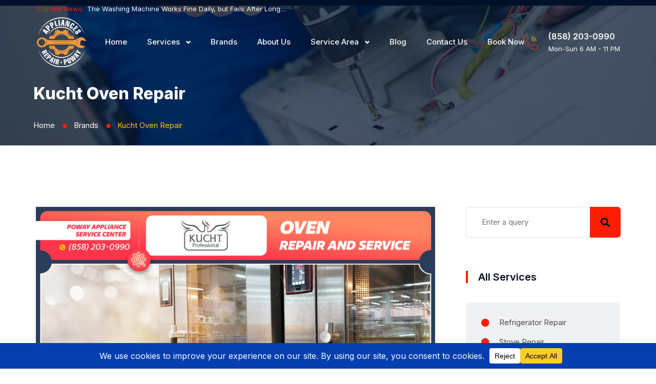

--- FILE ---
content_type: text/html; charset=UTF-8
request_url: https://appliancerepair-poway.com/brands/kucht-oven-repair/
body_size: 83062
content:
<!doctype html><html lang="en-US" prefix="og: https://ogp.me/ns#" class="no-js"><head> <script type="application/ld+json">{
		  "@context" : "https://schema.org",
		  "@type" : "WebSite",
		  "name" : "Poway Appliance Service Center",
		  "url" : "https://appliancerepair-poway.com/"
		}</script> <meta charset="UTF-8"><style id="litespeed-ccss">.page-template-default.page main{background-color:rgba(255,255,255,.95)}.entry-meta{color:#768188}.search-form input[type=submit]{background-color:#768188}body{font-size:15px;color:#4c4c4d;font-weight:400;background-color:#fff;overflow:hidden}body,button,input{font-family:Inter}h1,h5,h6{font-family:Inter}h1{color:#001029;font-weight:800;font-size:60px;line-height:70px;text-transform:capitalize;margin:20px 0}h5,h6{color:#001029;font-weight:800;font-size:25px;line-height:40px;text-transform:capitalize;margin:20px 0 10px}h5{font-size:22px;line-height:32px}h6{font-size:17px;line-height:25px}*{box-sizing:border-box}*:before,*:after{box-sizing:border-box}html{margin:0;overflow-x:hidden!important;height:100%}body{line-height:1.7;-webkit-text-size-adjust:100%;-ms-text-size-adjust:100%;margin:0;-ms-word-wrap:break-word;word-break:break-word}article,main,nav,section{display:block}img{border:0;max-width:100%}img.size-full,img.size-large{height:auto;max-width:100%;display:flex;margin:0 auto}svg:not(:root){overflow:hidden}button,input{margin:0}button{overflow:visible}button{text-transform:none}button,input[type=submit]{-webkit-appearance:button}button::-moz-focus-inner,input::-moz-focus-inner{border:0;padding:0}input{line-height:normal}.screen-reader-text{clip:rect(1px,1px,1px,1px);position:absolute!important;height:1px;width:1px;overflow:hidden}.entry-content:before,.entry-content:after{content:"";display:table;table-layout:fixed}.entry-content:after{clear:both}button,input{font-size:16px;line-height:1.5;border:0;outline:0}p{margin:10px 0 25px}i{font-style:italic}html body input:not([type=checkbox]):not([type=submit]){background-color:transparent;color:#3d3d3d;border-radius:0;border-width:1px;border-style:solid;border-color:#999;height:50px;line-height:50px;box-sizing:border-box;outline:0;max-width:100%}html body input:not([type=checkbox]):not([type=submit]){padding:0 18px}main input[type=submit]{display:block;border-radius:0;border-width:0;border-style:solid;border-color:transparent;background-color:#ddd;box-shadow:none;color:#333;font-size:14px;text-transform:uppercase;padding:0 40px;text-shadow:none;line-height:44px;outline:0;font-weight:700;outline:0;margin:0 auto}ul{margin:0 0 1.5em 1em}ul{list-style:disc}ul li ul{list-style-type:circle}li>ul{margin-bottom:0;margin-left:0}html{box-sizing:border-box}*,*:before,*:after{box-sizing:inherit}main:after{content:"";display:block;clear:both}main .widget-area{padding-left:15px;padding-right:15px;border-radius:0;background-color:transparent}main .widget-area:after{content:"";display:block;clear:both}main .cont-box-area{border-radius:0}.cont-box-area:after{content:"";display:block;clear:both}.headline:after{content:"";clear:both;display:block}.blogsidebarpage.rsb{width:75%;float:left}.widget-area.right_sb{width:25%;float:left}.hentry{margin:0}.updated:not(.published){display:none}html main{width:100%;margin:0 auto;padding:80px 15px}.page.elementor-page main{padding:0;max-width:100%}html main.mainsidebar{padding:80px 15px}.sbcenter{max-width:1170px;margin-left:auto;margin-right:auto}.mainsidebar:after,.sbcenter:after{content:"";display:block;clear:both}.entry-meta{margin:0;padding:0;line-height:1.4em;font-size:14px}.entry-meta .updated{display:none}.entry-meta>span,.entry-meta>div{margin:0 16px 10px 0;display:inline-block;border-right:1px solid #ddd;padding-right:15px;line-height:17px;overflow:hidden}.entry-meta>span:last-child{border-right:0;margin-right:0;padding-right:5px}.entry-meta:after{content:" ";display:block;clear:both}.main article{margin-bottom:50px}.main article:after{content:"";display:block;clear:both;width:100%}.main article .entry-title{margin:0 0 25px}.main article>div{display:block}.widget{margin:0 0 35px}.widget_custom_post_widget:after{content:"";display:block;clear:both}.search-form,.search-form label,.search-form input{width:100%;position:relative}.search-form input[type=submit]{border:0;float:left;background-position:center center;background-size:30%;background-repeat:no-repeat;width:50px;text-align:center;line-height:50px;padding:0;position:absolute;top:0;right:0;font-size:0}.search-form input{width:100%}#searchform:after{content:"";display:block;clear:both}.widget ul li a{display:block}.widget ul li{margin:0;padding:0}.widget ul{list-style:none;padding:0;margin:0}.widget ul li a{display:inline-block;text-decoration:none;padding:5px 3px 5px 20px;position:relative;line-height:140%}.widget ul li a:before{content:"";background-size:10px auto;background-repeat:no-repeat;display:inline-block;background-position:left 5px;height:16px;width:16px;position:absolute;top:17px;left:15px}#scroller{position:fixed;bottom:50px;right:10%;background-color:rgba(0,0,0,.5);filter:alpha(opacity=50);color:#fff;width:60px;height:60px;border-radius:80px;text-align:center;padding-top:18px;text-decoration:none;z-index:1050;transform:scale(1);opacity:.5;display:none;font-size:0}#scroller svg{width:20px}#scroller span{display:none}img{height:auto;max-width:100%}.col-lg-3,.col-lg-9,.col-xs-12,.col-sm-12,.col-md-12{position:relative;min-height:1px;padding-left:15px;padding-right:15px}.col-xs-12{float:left}.col-xs-12{width:100%}@media (min-width:768px){.col-sm-12{float:left}.col-sm-12{width:100%}}@media (min-width:992px){.col-md-12{float:left}.col-md-12{width:100%}}@media (min-width:1025px){.col-lg-3,.col-lg-9{float:left}.col-lg-9{width:75%}.col-lg-3{width:25%}}.hidden{display:none!important}@media screen and (max-width:1024px){body main .cont-box-area{width:100%}.widget-area{display:none}main .cont-box-area.blogsidebarpage{padding-left:0;padding-right:0}body .cont-box-area.blogsidebarpage.rsb{padding-right:0}body main .cont-box-area.blogsidebarpage{width:100%}}@media screen and (max-width:999px){.widget-area.right_sb{display:none}main .cont-box-area{padding:0}}@media screen and (max-width:768px){ul{margin:0 0 1.5em 1em}.entry-meta>span,.entry-meta>div{float:none}html body input:not([type=checkbox]):not([type=submit]){width:100%}main input[type=submit]{max-width:100%;white-space:normal}.entry-meta{line-height:1.8em}.entry-meta>span,.entry-meta>div{display:inline-block}.widget-area{margin-bottom:0}}@media screen and (max-width:601px){body main .cont-box-area{padding-left:0;padding-right:0}.main article>div{display:block}}@media screen and (max-width:540px){ul{margin:0 0 1.5em}.entry-meta .author{display:none}}:root{--bdt-breakpoint-s:640px;--bdt-breakpoint-m:960px;--bdt-breakpoint-l:1200px;--bdt-breakpoint-xl:1600px}.bdt-nav{margin:0;padding:0;list-style:none}.bdt-nav li>a{display:flex;align-items:center;column-gap:.25em;text-decoration:none}.bdt-nav>li>a{padding:5px 0}.bdt-navbar{display:flex;position:relative}.bdt-navbar-nav{display:flex;margin:0;padding:0;list-style:none}.bdt-navbar-nav>li>a{display:flex;justify-content:center;align-items:center;column-gap:.25em;box-sizing:border-box;min-height:80px;padding:0 15px;font-size:16px;font-family:-apple-system,BlinkMacSystemFont,"Segoe UI",Roboto,"Helvetica Neue",Arial,"Noto Sans",sans-serif,"Apple Color Emoji","Segoe UI Emoji","Segoe UI Symbol","Noto Color Emoji";text-decoration:none}.bdt-navbar-nav>li>a{color:#999}.bdt-navbar-dropdown{display:none;position:absolute;z-index:1020;box-sizing:border-box;width:200px;padding:15px;background:#f8f8f8;color:#666}.bdt-navbar-dropdown-nav>li>a{color:#999}.bdt-offcanvas{display:none;position:fixed;top:0;bottom:0;left:0;z-index:1000}.bdt-offcanvas-bar{position:absolute;top:0;bottom:0;left:-270px;box-sizing:border-box;width:270px;padding:20px;background:#222;overflow-y:auto;-webkit-overflow-scrolling:touch}@media (min-width:960px){.bdt-offcanvas-bar{left:-350px;width:350px;padding:40px}}.bdt-offcanvas-close{position:absolute;z-index:1000;top:20px;right:20px;padding:5px}:root{--bdt-leader-fill-content:.}.bdt-flex{display:flex}.bdt-flex:before,.bdt-flex:after{display:none}.bdt-flex-center{justify-content:center}.bdt-flex-middle{align-items:center}.bdt-heading-title:before{content:none}.bdt-ep-button{font-size:14px;color:#666;font-weight:700}.bdt-ep-button.bdt-ep-button-size-md{padding:15px 30px}.bdt-flex-align-right{order:99}.bdt-navbar-nav>li>a{position:relative}.elementor-button svg{width:1.2em}body{--wp--preset--color--black:#000;--wp--preset--color--cyan-bluish-gray:#abb8c3;--wp--preset--color--white:#fff;--wp--preset--color--pale-pink:#f78da7;--wp--preset--color--vivid-red:#cf2e2e;--wp--preset--color--luminous-vivid-orange:#ff6900;--wp--preset--color--luminous-vivid-amber:#fcb900;--wp--preset--color--light-green-cyan:#7bdcb5;--wp--preset--color--vivid-green-cyan:#00d084;--wp--preset--color--pale-cyan-blue:#8ed1fc;--wp--preset--color--vivid-cyan-blue:#0693e3;--wp--preset--color--vivid-purple:#9b51e0;--wp--preset--gradient--vivid-cyan-blue-to-vivid-purple:linear-gradient(135deg,rgba(6,147,227,1) 0%,#9b51e0 100%);--wp--preset--gradient--light-green-cyan-to-vivid-green-cyan:linear-gradient(135deg,#7adcb4 0%,#00d082 100%);--wp--preset--gradient--luminous-vivid-amber-to-luminous-vivid-orange:linear-gradient(135deg,rgba(252,185,0,1) 0%,rgba(255,105,0,1) 100%);--wp--preset--gradient--luminous-vivid-orange-to-vivid-red:linear-gradient(135deg,rgba(255,105,0,1) 0%,#cf2e2e 100%);--wp--preset--gradient--very-light-gray-to-cyan-bluish-gray:linear-gradient(135deg,#eee 0%,#a9b8c3 100%);--wp--preset--gradient--cool-to-warm-spectrum:linear-gradient(135deg,#4aeadc 0%,#9778d1 20%,#cf2aba 40%,#ee2c82 60%,#fb6962 80%,#fef84c 100%);--wp--preset--gradient--blush-light-purple:linear-gradient(135deg,#ffceec 0%,#9896f0 100%);--wp--preset--gradient--blush-bordeaux:linear-gradient(135deg,#fecda5 0%,#fe2d2d 50%,#6b003e 100%);--wp--preset--gradient--luminous-dusk:linear-gradient(135deg,#ffcb70 0%,#c751c0 50%,#4158d0 100%);--wp--preset--gradient--pale-ocean:linear-gradient(135deg,#fff5cb 0%,#b6e3d4 50%,#33a7b5 100%);--wp--preset--gradient--electric-grass:linear-gradient(135deg,#caf880 0%,#71ce7e 100%);--wp--preset--gradient--midnight:linear-gradient(135deg,#020381 0%,#2874fc 100%);--wp--preset--font-size--small:13px;--wp--preset--font-size--medium:20px;--wp--preset--font-size--large:36px;--wp--preset--font-size--x-large:42px;--wp--preset--spacing--20:.44rem;--wp--preset--spacing--30:.67rem;--wp--preset--spacing--40:1rem;--wp--preset--spacing--50:1.5rem;--wp--preset--spacing--60:2.25rem;--wp--preset--spacing--70:3.38rem;--wp--preset--spacing--80:5.06rem;--wp--preset--shadow--natural:6px 6px 9px rgba(0,0,0,.2);--wp--preset--shadow--deep:12px 12px 50px rgba(0,0,0,.4);--wp--preset--shadow--sharp:6px 6px 0px rgba(0,0,0,.2);--wp--preset--shadow--outlined:6px 6px 0px -3px rgba(255,255,255,1),6px 6px rgba(0,0,0,1);--wp--preset--shadow--crisp:6px 6px 0px rgba(0,0,0,1)}.abew-breadcrumb{max-width:200px;display:inline-block;text-overflow:ellipsis;white-space:nowrap;overflow:hidden;float:none}.abew-breadcrumbs>span,.abew-breadcrumbs>a{line-height:24px;display:inline-block;float:left;overflow:hidden}body .abew-breadcrumbs{float:none;margin:0 auto;clear:both;display:inline-block;width:auto}.abew-breadcrumbs .divider{display:inline-block;overflow:hidden}.abew-breadcrumbs:after{content:"";display:block;clear:both}@media screen and (max-width:768px){.abew-breadcrumbs>span,.abew-breadcrumbs>a{display:inline;float:none}}@media only screen and (max-width:400px){.abew-breadcrumbs>span,.abew-breadcrumbs>a{float:none}}.elementor-screen-only,.screen-reader-text{position:absolute;top:-10000em;width:1px;height:1px;margin:-1px;padding:0;overflow:hidden;clip:rect(0,0,0,0);border:0}.elementor *,.elementor :after,.elementor :before{box-sizing:border-box}.elementor a{box-shadow:none;text-decoration:none}.elementor img{height:auto;max-width:100%;border:none;border-radius:0;box-shadow:none}.elementor-widget-wrap .elementor-element.elementor-widget__width-auto{max-width:100%}.elementor-element{--flex-direction:initial;--flex-wrap:initial;--justify-content:initial;--align-items:initial;--align-content:initial;--gap:initial;--flex-basis:initial;--flex-grow:initial;--flex-shrink:initial;--order:initial;--align-self:initial;flex-basis:var(--flex-basis);flex-grow:var(--flex-grow);flex-shrink:var(--flex-shrink);order:var(--order);align-self:var(--align-self)}.elementor-align-right{text-align:right}.elementor-align-right .elementor-button{width:auto}.elementor-align-left{text-align:left}@media (max-width:1024px){.elementor-tablet-align-right{text-align:right}.elementor-tablet-align-right .elementor-button{width:auto}}@media (max-width:767px){.elementor-mobile-align-left{text-align:left}}:root{--page-title-display:block}.elementor-section{position:relative}.elementor-section .elementor-container{display:flex;margin-right:auto;margin-left:auto;position:relative}@media (max-width:1024px){.elementor-section .elementor-container{flex-wrap:wrap}}.elementor-section.elementor-section-boxed>.elementor-container{max-width:1140px}.elementor-widget-wrap{position:relative;width:100%;flex-wrap:wrap;align-content:flex-start}.elementor:not(.elementor-bc-flex-widget) .elementor-widget-wrap{display:flex}.elementor-widget-wrap>.elementor-element{width:100%}.elementor-widget{position:relative}.elementor-widget:not(:last-child){margin-bottom:20px}.elementor-widget:not(:last-child).elementor-widget__width-auto{margin-bottom:0}.elementor-column{position:relative;min-height:1px;display:flex}.elementor-column-gap-default>.elementor-column>.elementor-element-populated{padding:10px}@media (min-width:768px){.elementor-column.elementor-col-25{width:25%}.elementor-column.elementor-col-33{width:33.333%}.elementor-column.elementor-col-50{width:50%}.elementor-column.elementor-col-100{width:100%}}@media (max-width:767px){.elementor-column{width:100%}}.elementor-grid{display:grid;grid-column-gap:var(--grid-column-gap);grid-row-gap:var(--grid-row-gap)}.elementor-grid .elementor-grid-item{min-width:0}.elementor-grid-0 .elementor-grid{display:inline-block;width:100%;word-spacing:var(--grid-column-gap);margin-bottom:calc(-1*var(--grid-row-gap))}.elementor-grid-0 .elementor-grid .elementor-grid-item{display:inline-block;margin-bottom:var(--grid-row-gap);word-break:break-word}.elementor-button{display:inline-block;line-height:1;background-color:#69727d;font-size:15px;padding:12px 24px;border-radius:3px;color:#fff;fill:#fff;text-align:center}.elementor-button:visited{color:#fff}.elementor-button-content-wrapper{display:flex;justify-content:center}.elementor-button-icon{flex-grow:0;order:5}.elementor-button-icon svg{width:1em;height:auto}.elementor-button.elementor-size-md{font-size:16px;padding:15px 30px;border-radius:4px}.elementor-button .elementor-align-icon-left{margin-right:5px;order:5}.elementor-button span{text-decoration:inherit}.elementor-icon{display:inline-block;line-height:1;color:#69727d;font-size:50px;text-align:center}.elementor-icon i{width:1em;height:1em;position:relative;display:block}.elementor-icon i:before{position:absolute;left:50%;transform:translateX(-50%)}.elementor-element{--swiper-theme-color:#000;--swiper-navigation-size:44px;--swiper-pagination-bullet-size:6px;--swiper-pagination-bullet-horizontal-gap:6px}.animated{animation-duration:1.25s}@media (prefers-reduced-motion:reduce){.animated{animation:none}}.elementor .elementor-element ul.elementor-icon-list-items{padding:0}@media (max-width:767px){.elementor .elementor-hidden-mobile,.elementor .elementor-hidden-phone{display:none}}@media (min-width:768px) and (max-width:1024px){.elementor .elementor-hidden-tablet{display:none}}@media (min-width:1025px) and (max-width:99999px){.elementor .elementor-hidden-desktop{display:none}}.elementor-kit-10{--e-global-color-primary:#001029;--e-global-color-secondary:#0439ab;--e-global-color-text:#4c4c4d;--e-global-color-accent:#ffc000;--e-global-color-e835663:#FFFFFF00;--e-global-color-1b50f57:#fff;--e-global-color-9d4c0b2:#e3e4e5;--e-global-color-b0f27d9:#f0f1f2;--e-global-color-3c4c4eb:#7e7f80;--e-global-typography-primary-font-family:"Inter";--e-global-typography-primary-font-size:48px;--e-global-typography-primary-font-weight:800;--e-global-typography-primary-text-transform:capitalize;--e-global-typography-primary-font-style:normal;--e-global-typography-primary-line-height:58px;--e-global-typography-secondary-font-family:"Inter";--e-global-typography-secondary-font-size:36px;--e-global-typography-secondary-font-weight:700;--e-global-typography-secondary-line-height:46px;--e-global-typography-text-font-family:"Inter";--e-global-typography-text-font-size:15px;--e-global-typography-text-font-weight:400;--e-global-typography-text-text-transform:none;--e-global-typography-text-font-style:normal;--e-global-typography-text-text-decoration:none;--e-global-typography-text-line-height:24px;--e-global-typography-accent-font-family:"Inter";--e-global-typography-accent-font-size:15px;--e-global-typography-accent-font-weight:500;--e-global-typography-accent-text-transform:uppercase;--e-global-typography-accent-line-height:24px;--e-global-typography-07a8650-font-family:"Inter";--e-global-typography-07a8650-font-size:15px;--e-global-typography-07a8650-font-weight:500;--e-global-typography-07a8650-text-transform:capitalize;--e-global-typography-07a8650-line-height:24px;--e-global-typography-53c3d3a-font-family:"Inter";--e-global-typography-53c3d3a-font-size:18px;--e-global-typography-53c3d3a-font-weight:600;--e-global-typography-53c3d3a-text-transform:none;--e-global-typography-53c3d3a-line-height:28px;--e-global-typography-b430d78-font-family:"Inter";--e-global-typography-b430d78-font-size:26px;--e-global-typography-b430d78-font-weight:700;--e-global-typography-b430d78-text-transform:none;--e-global-typography-b430d78-line-height:36px;--e-global-typography-0909304-font-family:"Inter";--e-global-typography-0909304-font-size:72px;--e-global-typography-0909304-font-weight:800;--e-global-typography-0909304-text-transform:capitalize;--e-global-typography-0909304-font-style:normal;--e-global-typography-0909304-line-height:82px;--e-global-typography-4e4bb9e-font-family:"Inter";--e-global-typography-4e4bb9e-font-size:32px;--e-global-typography-4e4bb9e-font-weight:700;--e-global-typography-4e4bb9e-text-transform:none;--e-global-typography-4e4bb9e-line-height:42px;--e-global-typography-85cc9f6-font-family:"Inter";--e-global-typography-85cc9f6-font-size:20px;--e-global-typography-85cc9f6-font-weight:600;--e-global-typography-85cc9f6-line-height:30px;--e-global-typography-872187e-font-family:"Inter";--e-global-typography-872187e-font-size:13px;--e-global-typography-872187e-font-weight:600;--e-global-typography-872187e-text-transform:none;--e-global-typography-872187e-line-height:22px;--e-global-typography-c716952-font-family:"Inter";--e-global-typography-c716952-font-size:13px;--e-global-typography-c716952-font-weight:400;--e-global-typography-c716952-text-transform:uppercase;--e-global-typography-c716952-line-height:22px;color:var(--e-global-color-text);font-family:var(--e-global-typography-text-font-family),Sans-serif;font-size:var(--e-global-typography-text-font-size);font-weight:var(--e-global-typography-text-font-weight);text-transform:var(--e-global-typography-text-text-transform);font-style:var(--e-global-typography-text-font-style);text-decoration:var(--e-global-typography-text-text-decoration);line-height:var(--e-global-typography-text-line-height)}.elementor-kit-10 p{margin-bottom:25px}.elementor-kit-10 h1{color:var(--e-global-color-primary);font-family:"Inter",Sans-serif;font-size:60px;font-weight:800;text-transform:capitalize;font-style:normal;line-height:70px}.elementor-kit-10 h5{color:var(--e-global-color-primary);font-family:var(--e-global-typography-85cc9f6-font-family),Sans-serif;font-size:var(--e-global-typography-85cc9f6-font-size);font-weight:var(--e-global-typography-85cc9f6-font-weight);line-height:var(--e-global-typography-85cc9f6-line-height);letter-spacing:var(--e-global-typography-85cc9f6-letter-spacing);word-spacing:var(--e-global-typography-85cc9f6-word-spacing)}.elementor-kit-10 h6{color:var(--e-global-color-primary);font-family:var(--e-global-typography-53c3d3a-font-family),Sans-serif;font-size:var(--e-global-typography-53c3d3a-font-size);font-weight:var(--e-global-typography-53c3d3a-font-weight);text-transform:var(--e-global-typography-53c3d3a-text-transform);line-height:var(--e-global-typography-53c3d3a-line-height);letter-spacing:var(--e-global-typography-53c3d3a-letter-spacing);word-spacing:var(--e-global-typography-53c3d3a-word-spacing)}.elementor-kit-10 button,.elementor-kit-10 input[type=submit],.elementor-kit-10 .elementor-button{font-family:var(--e-global-typography-07a8650-font-family),Sans-serif;font-size:var(--e-global-typography-07a8650-font-size);font-weight:var(--e-global-typography-07a8650-font-weight);text-transform:var(--e-global-typography-07a8650-text-transform);line-height:var(--e-global-typography-07a8650-line-height);letter-spacing:var(--e-global-typography-07a8650-letter-spacing);word-spacing:var(--e-global-typography-07a8650-word-spacing);color:var(--e-global-color-primary);background-color:var(--e-global-color-accent);border-style:solid;border-width:1px;border-color:var(--e-global-color-primary);border-radius:6px;padding:18px 40px}.elementor-kit-10 label{color:var(--e-global-color-primary);font-family:"Inter",Sans-serif;font-size:16px;font-weight:400;text-transform:none;font-style:normal;text-decoration:none;line-height:30px}.elementor-kit-10 input:not([type=button]):not([type=submit]){font-family:var(--e-global-typography-text-font-family),Sans-serif;font-size:var(--e-global-typography-text-font-size);font-weight:var(--e-global-typography-text-font-weight);text-transform:var(--e-global-typography-text-text-transform);font-style:var(--e-global-typography-text-font-style);text-decoration:var(--e-global-typography-text-text-decoration);line-height:var(--e-global-typography-text-line-height);color:#7e7f80;background-color:var(--e-global-color-1b50f57);border-style:solid;border-width:1px;border-color:var(--e-global-color-9d4c0b2);border-radius:6px;padding:16px 30px}.elementor-section.elementor-section-boxed>.elementor-container{max-width:1170px}.elementor-widget:not(:last-child){margin-block-end:15px}.elementor-element{--widgets-spacing:15px 15px}@media (max-width:1024px){.elementor-kit-10{font-size:var(--e-global-typography-text-font-size);line-height:var(--e-global-typography-text-line-height)}.elementor-kit-10 h5{font-size:var(--e-global-typography-85cc9f6-font-size);line-height:var(--e-global-typography-85cc9f6-line-height);letter-spacing:var(--e-global-typography-85cc9f6-letter-spacing);word-spacing:var(--e-global-typography-85cc9f6-word-spacing)}.elementor-kit-10 h6{font-size:var(--e-global-typography-53c3d3a-font-size);line-height:var(--e-global-typography-53c3d3a-line-height);letter-spacing:var(--e-global-typography-53c3d3a-letter-spacing);word-spacing:var(--e-global-typography-53c3d3a-word-spacing)}.elementor-kit-10 button,.elementor-kit-10 input[type=submit],.elementor-kit-10 .elementor-button{font-size:var(--e-global-typography-07a8650-font-size);line-height:var(--e-global-typography-07a8650-line-height);letter-spacing:var(--e-global-typography-07a8650-letter-spacing);word-spacing:var(--e-global-typography-07a8650-word-spacing)}.elementor-kit-10 input:not([type=button]):not([type=submit]){font-size:var(--e-global-typography-text-font-size);line-height:var(--e-global-typography-text-line-height)}.elementor-section.elementor-section-boxed>.elementor-container{max-width:1024px}}@media (max-width:767px){.elementor-kit-10{font-size:var(--e-global-typography-text-font-size);line-height:var(--e-global-typography-text-line-height)}.elementor-kit-10 h5{font-size:var(--e-global-typography-85cc9f6-font-size);line-height:var(--e-global-typography-85cc9f6-line-height);letter-spacing:var(--e-global-typography-85cc9f6-letter-spacing);word-spacing:var(--e-global-typography-85cc9f6-word-spacing)}.elementor-kit-10 h6{font-size:var(--e-global-typography-53c3d3a-font-size);line-height:var(--e-global-typography-53c3d3a-line-height);letter-spacing:var(--e-global-typography-53c3d3a-letter-spacing);word-spacing:var(--e-global-typography-53c3d3a-word-spacing)}.elementor-kit-10 button,.elementor-kit-10 input[type=submit],.elementor-kit-10 .elementor-button{font-size:var(--e-global-typography-07a8650-font-size);line-height:var(--e-global-typography-07a8650-line-height);letter-spacing:var(--e-global-typography-07a8650-letter-spacing);word-spacing:var(--e-global-typography-07a8650-word-spacing)}.elementor-kit-10 input:not([type=button]):not([type=submit]){font-size:var(--e-global-typography-text-font-size);line-height:var(--e-global-typography-text-line-height)}.elementor-section.elementor-section-boxed>.elementor-container{max-width:767px}}h1{font-size:30px!important;line-height:40px!important}.elementor-widget-heading .elementor-heading-title{color:var(--e-global-color-primary);font-family:var(--e-global-typography-primary-font-family),Sans-serif;font-size:var(--e-global-typography-primary-font-size);font-weight:var(--e-global-typography-primary-font-weight);text-transform:var(--e-global-typography-primary-text-transform);font-style:var(--e-global-typography-primary-font-style);line-height:var(--e-global-typography-primary-line-height)}.elementor-widget-text-editor{color:var(--e-global-color-text);font-family:var(--e-global-typography-text-font-family),Sans-serif;font-size:var(--e-global-typography-text-font-size);font-weight:var(--e-global-typography-text-font-weight);text-transform:var(--e-global-typography-text-text-transform);font-style:var(--e-global-typography-text-font-style);text-decoration:var(--e-global-typography-text-text-decoration);line-height:var(--e-global-typography-text-line-height)}.elementor-widget-icon-list .elementor-icon-list-item:not(:last-child):after{border-color:var(--e-global-color-text)}.elementor-widget-icon-list .elementor-icon-list-icon i{color:var(--e-global-color-primary)}.elementor-widget-icon-list .elementor-icon-list-item>.elementor-icon-list-text,.elementor-widget-icon-list .elementor-icon-list-item>a{font-family:var(--e-global-typography-text-font-family),Sans-serif;font-size:var(--e-global-typography-text-font-size);font-weight:var(--e-global-typography-text-font-weight);text-transform:var(--e-global-typography-text-text-transform);font-style:var(--e-global-typography-text-font-style);text-decoration:var(--e-global-typography-text-text-decoration);line-height:var(--e-global-typography-text-line-height)}.elementor-widget-icon-list .elementor-icon-list-text{color:var(--e-global-color-secondary)}@media (max-width:1024px){.elementor-widget-heading .elementor-heading-title{font-size:var(--e-global-typography-primary-font-size);line-height:var(--e-global-typography-primary-line-height)}.elementor-widget-text-editor{font-size:var(--e-global-typography-text-font-size);line-height:var(--e-global-typography-text-line-height)}.elementor-widget-icon-list .elementor-icon-list-item>.elementor-icon-list-text,.elementor-widget-icon-list .elementor-icon-list-item>a{font-size:var(--e-global-typography-text-font-size);line-height:var(--e-global-typography-text-line-height)}}@media (max-width:767px){.elementor-widget-heading .elementor-heading-title{font-size:var(--e-global-typography-primary-font-size);line-height:var(--e-global-typography-primary-line-height)}.elementor-widget-text-editor{font-size:var(--e-global-typography-text-font-size);line-height:var(--e-global-typography-text-line-height)}.elementor-widget-icon-list .elementor-icon-list-item>.elementor-icon-list-text,.elementor-widget-icon-list .elementor-icon-list-item>a{font-size:var(--e-global-typography-text-font-size);line-height:var(--e-global-typography-text-line-height)}}.elementor-22818 .elementor-element.elementor-element-7c67a732{padding:105px 0 190px}.elementor-22818 .elementor-element.elementor-element-655c0fb6 .bdt-accordion .bdt-accordion-title .bdt-accordion-icon i{color:#ff1e01}.elementor-22818 .elementor-element.elementor-element-655c0fb6 .bdt-accordion .bdt-accordion-item.bdt-open .bdt-accordion-icon i{color:#fff}@media (max-width:1024px){.elementor-22818 .elementor-element.elementor-element-7c67a732{padding:105px 0 120px}}.fab,.fas{-moz-osx-font-smoothing:grayscale;-webkit-font-smoothing:antialiased;display:inline-block;font-style:normal;font-variant:normal;text-rendering:auto;line-height:1}.fa-fw{text-align:center;width:1.25em}.fa-arrow-up:before{content:"\f062"}.fa-circle:before{content:"\f111"}.fa-envelope:before{content:"\f0e0"}.fa-facebook-f:before{content:"\f39e"}.fa-google:before{content:"\f1a0"}.fa-instagram:before{content:"\f16d"}.fa-map-marker-alt:before{content:"\f3c5"}.fa-minus:before{content:"\f068"}.fa-play:before{content:"\f04b"}.fa-plus:before{content:"\f067"}.fa-yelp:before{content:"\f1e9"}.fab{font-family:"Font Awesome 5 Brands"}.fab{font-weight:400}.fas{font-family:"Font Awesome 5 Free"}.fas{font-weight:900}.fab,.fas{-moz-osx-font-smoothing:grayscale;-webkit-font-smoothing:antialiased;display:inline-block;font-style:normal;font-variant:normal;text-rendering:auto;line-height:1}.fa-fw{text-align:center;width:1.25em}.fa-arrow-up:before{content:"\f062"}.fa-circle:before{content:"\f111"}.fa-envelope:before{content:"\f0e0"}.fa-facebook-f:before{content:"\f39e"}.fa-google:before{content:"\f1a0"}.fa-instagram:before{content:"\f16d"}.fa-map-marker-alt:before{content:"\f3c5"}.fa-minus:before{content:"\f068"}.fa-play:before{content:"\f04b"}.fa-plus:before{content:"\f067"}.fa-yelp:before{content:"\f1e9"}.fas{font-family:"Font Awesome 5 Free";font-weight:900}.main .elementor-column-gap-default>.elementor-column>.elementor-element-populated{padding:15px}.elementor-default .main article{margin-bottom:0}html body input:not([type=checkbox]):not([type=submit]){width:100%}html body input:not([type=checkbox]):not([type=submit]){height:60px}.topLinks .bdt-icon-heading{margin-bottom:0!important}.top_sec_head .elementor-column-gap-default>.elementor-column>.elementor-element-populated{padding:5px 15px}.mobMenu .bdt-offcanvas-bar{left:unset;right:-320px}.mobMenu .bdt-offcanvas{right:0}.bdt-offcanvas .bdt-offcanvas-close{width:25px;height:24px;background-repeat:no-repeat;background-image:url("data:image/svg+xml,%3Csvg width='25' height='24' viewBox='0 0 25 24' xmlns='http://www.w3.org/2000/svg'%3E%3Crect x='0.675903' y='21.7028' width='30' fill='%23ffffff' height='3' transform='rotate(-45 0.675903 21.7028)' /%3E%3Crect x='2.79723' y='0.489594' width='30' fill='%23ffffff' height='3' transform='rotate(45 2.79723 0.489594)'/%3E%3C/svg%3E")}.mobMenu .metismenu{text-align:left!important}.bdt-offcanvas .bdt-offcanvas-close{background-color:transparent!important;border:0!important;padding:0}.bdt-news-ticker .bdt-news-ticker-content ul li a{padding:0!important}.top_soc_icon:before{content:"";display:inline-flex;width:1px;height:18px;position:absolute;top:7px;left:-25px;background-color:rgba(255,255,255,.4)}.main_menu:before{content:"";display:inline-flex;width:1px;height:30px;position:absolute;top:25px;left:-35px;background-color:rgba(0,16,41,.2)}.top_tel_icon:before{content:"";display:inline-flex;width:1px;height:30px;position:absolute;top:10px;left:-40px;background-color:#ff1e01}.rw_side_clip{clip-path:polygon(3.5% 0,100% 0%,96.5% 100%,0% 100%);margin-right:-30px;margin-left:-30px;width:110%!important}.icon_list_footer_ico .elementor-icon-list-icon{top:-2px;position:relative}.foo_icon .bdt-advanced-icon-box-title{padding-bottom:6px;display:inline-block}.sec_inner_02 .top_tel_icon:before,.sec_inner_02 .main_menu:before{background-color:rgba(255,255,255,.4)}.elementor-page .widget-area.right_sb{padding-top:120px}.elementor-page .blogsidebarpage.rsb{padding-left:0;padding-right:10px}.side_srv_item .elementor-heading-title:before{content:"";display:inline-flex;width:4px;height:24px;position:relative;top:5px;margin-right:20px;background-color:#ff1e01}.search-form input[type=submit]{background-size:auto;width:60px;height:60px;padding-left:16px!important;border-color:transparent!important;border-radius:0 6px 6px 0!important;margin-right:-1px;background-image:url("data:image/svg+xml,%3Csvg width='18' height='19' viewBox='0 0 18 19' fill='none' xmlns='http://www.w3.org/2000/svg'%3E%3Cpath d='M17.7539 15.8242C17.918 15.9883 18 16.1875 18 16.4219C18 16.6562 17.918 16.8555 17.7539 17.0195L16.7695 18.0039C16.6055 18.168 16.4062 18.25 16.1719 18.25C15.9375 18.25 15.7383 18.168 15.5742 18.0039L12.0586 14.4883C11.8945 14.3242 11.8125 14.125 11.8125 13.8906V13.3281C10.5 14.3594 9 14.875 7.3125 14.875C5.29688 14.875 3.57422 14.1602 2.14453 12.7305C0.714844 11.3008 0 9.57812 0 7.5625C0 5.54688 0.714844 3.82422 2.14453 2.39453C3.57422 0.964844 5.29688 0.25 7.3125 0.25C9.32812 0.25 11.0508 0.964844 12.4805 2.39453C13.9102 3.82422 14.625 5.54688 14.625 7.5625C14.625 9.25 14.1094 10.75 13.0781 12.0625H13.6406C13.875 12.0625 14.0742 12.1445 14.2383 12.3086L17.7539 15.8242ZM4.11328 10.7617C5.00391 11.6289 6.07031 12.0625 7.3125 12.0625C8.55469 12.0625 9.60938 11.6289 10.4766 10.7617C11.3672 9.87109 11.8125 8.80469 11.8125 7.5625C11.8125 6.32031 11.3672 5.26562 10.4766 4.39844C9.60938 3.50781 8.55469 3.0625 7.3125 3.0625C6.07031 3.0625 5.00391 3.50781 4.11328 4.39844C3.24609 5.26562 2.8125 6.32031 2.8125 7.5625C2.8125 8.80469 3.24609 9.87109 4.11328 10.7617Z' fill='%23001029'/%3E%3C/svg%3E%0A")}html main.mainsidebar{padding:120px 15px 190px}html main{padding:120px 15px 190px}.blogsidebarpage.rsb{width:70%}.widget-area.right_sb{width:30%}.widget-area.right_sb{padding-left:35px}.blogsidebarpage.rsb{padding-right:25px}.widget{margin:0 0 60px}.entry-meta>span.author{display:none}.entry-meta>span,.entry-meta>div{margin:0 24px 10px 0}.entry-meta,.entry-meta>span,.entry-meta>div{font-weight:400;font-size:13px;color:#7e7f80;text-decoration:none;line-height:17px}.main article .entry-title{margin:15px 0;font-size:30px;line-height:40px;font-weight:700}.widget ul li a{line-height:26px;padding:7px 3px 7px 0;color:#001029}.entry-meta>span,.entry-meta>div{border-right:0}@media (min-width:1025px) and (max-width:1440px){.main_menu .bdt-navbar-nav{margin-right:-80px}.top_sec_head .elementor-widget-social-icons{display:none}.top_sec_head .elementor-column:first-child{width:45%!important}.top_sec_head .elementor-column:last-child{width:55%!important}.top_tel_icon:before,.main_menu:before{display:none}.sec_head_menu .elementor-column:first-child{width:15%!important}.sec_head_menu .elementor-column:nth-child(2){width:65%!important}.sec_head_menu .elementor-column:nth-child(3){width:10%!important}.sec_head_menu .elementor-column:last-child{width:25%!important}}@media screen and (max-width:1024px){.elementor-widget-bdt-vertical-menu{padding-top:100px}.mobMenu .bdt-offcanvas-button-wrapper{display:flex}.rw_side_clip{clip-path:none;margin-right:0;margin-left:0;width:100%}.bdt-advanced-heading .bdt-main-heading{z-index:0!important}html main.mainsidebar{padding:120px 15px 100px}}@media screen and (max-width:999px){.abew-breadcrumbs .divider{display:inline!important;position:relative;top:-2px}html .elementor-position-left .bdt-icon-heading>.bdt-advanced-icon-box-icon{margin-right:20px!important;margin-left:0!important;margin-bottom:0!important}}@media screen and (max-width:767px){.head_inner h1{font-size:48px!important;line-height:56px!important}.main article .entry-title{font-size:24px;line-height:30px}}@media screen and (max-width:480px){.head_inner h1{font-size:36px!important;line-height:42px!important}}@media screen and (max-width:360px){body .abew-breadcrumbs{display:block;width:100%;max-width:100%;overflow:hidden;text-align:center}.head_inner h1{font-size:32px!important;line-height:40px!important}.bdt-ep-button.bdt-ep-button-size-md{width:100%;display:flex;justify-content:center}.elementor-widget-bdt-advanced-button{width:100%!important}main input[type=submit]{width:100%}.foo_icon .bdt-advanced-icon-box-sub-title{font-size:17px!important}.elementor-heading-title{text-align:center!important}.head_inner h1{text-align:center}}@media (min-width:768px) .header-review-card{display:inline-block;min-width:270px;text-align:left}@media (min-width:768px) .call-appliance-repair-now{position:absolute;width:80px;bottom:0;right:0}@media (min-width:768px) .header-review-card-title{font-size:16px}@media (min-width:768px) .header-review-card-rating{color:#df7e28;font-size:12px;font-weight:700}.elementor-kit-10 button,.elementor-kit-10 input[type=submit],.elementor-kit-10 .elementor-button{background-color:#ff1e01}.elementor-589 .elementor-element.elementor-element-21d7cdd1:not(.elementor-motion-effects-element-type-background){background-color:#ff1e01}.elementor-589 .elementor-element.elementor-global-13289 .elementor-heading-title{color:var(--e-global-color-1b50f57);font-family:"Inter",Sans-serif;font-size:48px;font-weight:500;text-transform:capitalize;font-style:normal;line-height:58px}.elementor-589 .elementor-element.elementor-element-9df2794:not(.elementor-motion-effects-element-type-background){background-color:var(--e-global-color-primary)}.elementor-589 .elementor-element.elementor-element-c3391a0.elementor-column.elementor-element[data-element_type="column"]>.elementor-widget-wrap.elementor-element-populated{align-content:center;align-items:center}.elementor-589 .elementor-element.elementor-element-895039a .bdt-news-ticker{height:22px;line-height:22px;background-color:var(--e-global-color-e835663)}.elementor-589 .elementor-element.elementor-element-895039a .bdt-news-ticker .bdt-news-ticker-label-inner{color:#ff1e01;font-family:"Inter",Sans-serif;font-size:13px;font-weight:400;text-transform:none;font-style:normal;text-decoration:none;line-height:22px}.elementor-589 .elementor-element.elementor-element-895039a .bdt-news-ticker .bdt-news-ticker-label{background-color:var(--e-global-color-e835663)}.elementor-589 .elementor-element.elementor-element-895039a .bdt-news-ticker .bdt-news-ticker-label:after{border-left-color:var(--e-global-color-e835663)}.elementor-589 .elementor-element.elementor-element-895039a .bdt-news-ticker .bdt-news-ticker-content a{color:var(--e-global-color-1b50f57)}.elementor-589 .elementor-element.elementor-element-895039a .bdt-news-ticker .bdt-news-ticker-content:before,.elementor-589 .elementor-element.elementor-element-895039a .bdt-news-ticker .bdt-news-ticker-content:after{box-shadow:var(--e-global-color-e835663)}.elementor-589 .elementor-element.elementor-element-895039a .bdt-news-ticker .bdt-news-ticker-content{font-family:"Inter",Sans-serif;font-size:13px;font-weight:400;text-transform:none;font-style:normal;text-decoration:none;line-height:22px}.elementor-589 .elementor-element.elementor-element-895039a>.elementor-widget-container{margin:0 0 0 43px}.elementor-589 .elementor-element.elementor-element-895039a{z-index:1}.elementor-589 .elementor-element.elementor-element-8f1bab8.elementor-column.elementor-element[data-element_type="column"]>.elementor-widget-wrap.elementor-element-populated{align-content:center;align-items:center}.elementor-589 .elementor-element.elementor-element-8f1bab8.elementor-column>.elementor-widget-wrap{justify-content:flex-end}.elementor-589 .elementor-element.elementor-element-122b342{--ep-advanced-icon-box-icon-left-h-offset:0px;--ep-advanced-icon-box-icon-left-v-offset:3px;width:auto;max-width:auto}.elementor-589 .elementor-element.elementor-element-122b342 .bdt-advanced-icon-box .bdt-icon-wrapper{color:#ff1e01;font-size:12px;width:12px;transform:rotate(0deg)}.elementor-589 .elementor-element.elementor-element-122b342.elementor-position-left .bdt-advanced-icon-box-icon{margin-right:10px}.elementor-589 .elementor-element.elementor-element-122b342 .bdt-advanced-icon-box .bdt-icon-wrapper i{transform:rotate(0deg)}.elementor-589 .elementor-element.elementor-element-122b342 .bdt-advanced-icon-box-title{margin-bottom:0}.elementor-589 .elementor-element.elementor-element-122b342 .bdt-advanced-icon-box-content .bdt-advanced-icon-box-title{color:var(--e-global-color-1b50f57);font-family:"Inter",Sans-serif;font-size:13px;font-weight:400;text-transform:none;font-style:normal;text-decoration:none;line-height:22px}.elementor-589 .elementor-element.elementor-element-122b342 .bdt-advanced-icon-box .bdt-icon-heading{margin-bottom:0}.elementor-589 .elementor-element.elementor-element-122b342>.elementor-widget-container{margin:0 33px 0 17px}.elementor-589 .elementor-element.elementor-element-8662703{--ep-advanced-icon-box-icon-left-h-offset:0px;--ep-advanced-icon-box-icon-left-v-offset:3px;width:auto;max-width:auto}.elementor-589 .elementor-element.elementor-element-8662703 .bdt-advanced-icon-box .bdt-icon-wrapper{color:#ff1e01;font-size:12px;width:12px;transform:rotate(0deg)}.elementor-589 .elementor-element.elementor-element-8662703.elementor-position-left .bdt-advanced-icon-box-icon{margin-right:10px}.elementor-589 .elementor-element.elementor-element-8662703 .bdt-advanced-icon-box .bdt-icon-wrapper i{transform:rotate(0deg)}.elementor-589 .elementor-element.elementor-element-8662703 .bdt-advanced-icon-box-title{margin-bottom:0}.elementor-589 .elementor-element.elementor-element-8662703 .bdt-advanced-icon-box-content .bdt-advanced-icon-box-title{color:var(--e-global-color-1b50f57);font-family:"Inter",Sans-serif;font-size:13px;font-weight:400;text-transform:none;font-style:normal;text-decoration:none;line-height:22px}.elementor-589 .elementor-element.elementor-element-8662703>.elementor-widget-container{margin:0 68px 0 0}.elementor-589 .elementor-element.elementor-element-f45242c .elementor-repeater-item-ba20c1e.elementor-social-icon{background-color:var(--e-global-color-e835663)}.elementor-589 .elementor-element.elementor-element-f45242c .elementor-repeater-item-4332984.elementor-social-icon{background-color:var(--e-global-color-e835663)}.elementor-589 .elementor-element.elementor-element-f45242c .elementor-repeater-item-4332984.elementor-social-icon i{color:var(--e-global-color-1b50f57)}.elementor-589 .elementor-element.elementor-element-f45242c .elementor-repeater-item-b5e994c.elementor-social-icon{background-color:var(--e-global-color-e835663)}.elementor-589 .elementor-element.elementor-element-f45242c .elementor-repeater-item-99d07c5.elementor-social-icon{background-color:var(--e-global-color-e835663)}.elementor-589 .elementor-element.elementor-element-f45242c .elementor-repeater-item-99d07c5.elementor-social-icon i{color:var(--e-global-color-1b50f57)}.elementor-589 .elementor-element.elementor-element-f45242c .elementor-repeater-item-b5a0337.elementor-social-icon{background-color:var(--e-global-color-e835663)}.elementor-589 .elementor-element.elementor-element-f45242c .elementor-repeater-item-b5a0337.elementor-social-icon i{color:var(--e-global-color-1b50f57)}.elementor-589 .elementor-element.elementor-element-f45242c{--grid-template-columns:repeat(0,auto);--icon-size:15px;--grid-column-gap:15px;--grid-row-gap:0px;width:auto;max-width:auto}.elementor-589 .elementor-element.elementor-element-f45242c .elementor-widget-container{text-align:right}.elementor-589 .elementor-element.elementor-element-f45242c>.elementor-widget-container{margin:0 48px 0 0}.elementor-589 .elementor-element.elementor-element-173d168>.elementor-container>.elementor-column>.elementor-widget-wrap{align-content:center;align-items:center}.elementor-589 .elementor-element.elementor-element-173d168{z-index:1}.elementor-589 .elementor-element.elementor-element-eabe024>.elementor-element-populated{border-radius:0 0 6px 6px}.elementor-589 .elementor-element.elementor-element-eabe024>.elementor-element-populated{padding:0 15px}.elementor-589 .elementor-element.elementor-element-e5251c3{text-align:left;width:auto;max-width:auto}.elementor-589 .elementor-element.elementor-element-e5251c3 img{width:115px}.elementor-589 .elementor-element.elementor-element-e5251c3>.elementor-widget-container{margin:0 0 0 57px}.elementor-589 .elementor-element.elementor-element-dd74f5a>.elementor-element-populated{padding:0 15px}.elementor-589 .elementor-element.elementor-element-d657d3d .bdt-navbar-container{justify-content:flex-start}.elementor-589 .elementor-element.elementor-element-d657d3d .bdt-navbar-nav>li>a{min-height:79px;color:var(--e-global-color-1b50f57);font-family:"Inter",Sans-serif;font-size:15px;font-weight:500;line-height:24px}.elementor-589 .elementor-element.elementor-element-d657d3d .bdt-navbar-dropdown{padding:0;width:480px}.elementor-589 .elementor-element.elementor-element-d657d3d .bdt-navbar-nav{margin-left:-9px}.elementor-589 .elementor-element.elementor-element-d657d3d .bdt-navbar-nav>li{margin-left:9px}.elementor-589 .elementor-element.elementor-element-d657d3d.bdt-navbar-parent-indicator-yes .bdt-navbar-nav>li.bdt-parent a:after{color:var(--e-global-color-1b50f57)}.elementor-589 .elementor-element.elementor-element-d657d3d .bdt-navbar-dropdown-nav>li>a{color:var(--e-global-color-primary);padding:15px 40px;font-family:"Inter",Sans-serif;font-size:15px;font-weight:400;line-height:24px}.elementor-589 .elementor-element.elementor-element-d657d3d .bdt-navbar-dropdown-nav>li+li{margin-top:0}.elementor-589 .elementor-element.elementor-element-d657d3d>.elementor-widget-container{margin:0 0 0 -8px}.elementor-589 .elementor-element.elementor-element-d657d3d{z-index:1}.elementor-589 .elementor-element.elementor-element-fc4546d.elementor-column>.elementor-widget-wrap{justify-content:flex-end}.elementor-589 .elementor-element.elementor-element-fc4546d>.elementor-element-populated{padding:0 15px 0 0}.elementor-589 .elementor-element.elementor-element-8c966f7.elementor-widget-bdt-advanced-icon-box .bdt-advanced-icon-box{text-align:left}.elementor-589 .elementor-element.elementor-element-8c966f7{--ep-advanced-icon-box-icon-left-h-offset:0px;--ep-advanced-icon-box-icon-left-v-offset:3px;width:auto;max-width:auto}.elementor-589 .elementor-element.elementor-element-8c966f7 .bdt-advanced-icon-box .bdt-icon-wrapper{color:#ff1e01;font-size:30px;width:30px;transform:rotate(0deg)}.elementor-589 .elementor-element.elementor-element-8c966f7.elementor-position-left .bdt-advanced-icon-box-icon{margin-right:20px}.elementor-589 .elementor-element.elementor-element-8c966f7 .bdt-advanced-icon-box .bdt-icon-wrapper svg{transform:rotate(0deg)}.elementor-589 .elementor-element.elementor-element-8c966f7 .bdt-advanced-icon-box-title{margin-bottom:0}.elementor-589 .elementor-element.elementor-element-8c966f7 .bdt-advanced-icon-box-content .bdt-advanced-icon-box-title{color:var(--e-global-color-1b50f57);font-family:"Inter",Sans-serif;font-size:16px;font-weight:600;text-transform:none;line-height:26px}.elementor-589 .elementor-element.elementor-element-8c966f7 .bdt-advanced-icon-box-content .bdt-advanced-icon-box-sub-title{color:var(--e-global-color-1b50f57);font-family:"Inter",Sans-serif;font-size:13px;font-weight:400;text-transform:none;font-style:normal;text-decoration:none;line-height:22px}.elementor-589 .elementor-element.elementor-element-8c966f7 .bdt-advanced-icon-box .bdt-icon-heading{margin-bottom:0}.elementor-589 .elementor-element.elementor-element-8c966f7>.elementor-widget-container{margin:0 55px 0 0}.elementor-589 .elementor-element.elementor-element-fb8afd1 .bdt-offcanvas-button .bdt-offcanvas-button-icon.elementor-align-icon-left{margin-right:8px}.elementor-589 .elementor-element.elementor-element-fb8afd1 .bdt-offcanvas-button{color:var(--e-global-color-1b50f57);background-color:#02010100;border-style:solid;border-color:var(--e-global-color-e835663);border-radius:0;padding:0;font-size:30px}.elementor-589 .elementor-element.elementor-element-fb8afd1 .bdt-offcanvas-button svg{fill:var(--e-global-color-1b50f57)}.elementor-589 .elementor-element.elementor-element-fb8afd1 .bdt-offcanvas .bdt-offcanvas-close{background-color:var(--e-global-color-accent);border-radius:0;padding:0}.elementor-589 .elementor-element.elementor-element-fb8afd1{width:auto;max-width:auto;align-self:flex-end}.elementor-589 .elementor-element.elementor-element-9c4a58c>.elementor-container>.elementor-column>.elementor-widget-wrap{align-content:center;align-items:center}.elementor-589 .elementor-element.elementor-element-9c4a58c{z-index:999}.elementor-589 .elementor-element.elementor-element-d6f15d2>.elementor-element-populated{border-radius:0 0 6px 6px}.elementor-589 .elementor-element.elementor-element-d6f15d2>.elementor-element-populated{padding:0 15px}.elementor-589 .elementor-element.elementor-element-9e0df9a{text-align:left;width:auto;max-width:auto}.elementor-589 .elementor-element.elementor-element-9e0df9a img{width:115px}.elementor-589 .elementor-element.elementor-element-9e0df9a>.elementor-widget-container{margin:0 0 0 57px}.elementor-589 .elementor-element.elementor-element-0be72d1.elementor-column>.elementor-widget-wrap{justify-content:flex-end}.elementor-589 .elementor-element.elementor-element-0be72d1>.elementor-element-populated{padding:0 15px 0 0}.elementor-589 .elementor-element.elementor-element-43363cc.elementor-widget-bdt-advanced-icon-box .bdt-advanced-icon-box{text-align:left}.elementor-589 .elementor-element.elementor-element-43363cc{--ep-advanced-icon-box-icon-left-h-offset:0px;--ep-advanced-icon-box-icon-left-v-offset:3px;width:auto;max-width:auto}.elementor-589 .elementor-element.elementor-element-43363cc .bdt-advanced-icon-box .bdt-icon-wrapper{color:var(--e-global-color-accent);font-size:30px;width:30px;transform:rotate(0deg)}.elementor-589 .elementor-element.elementor-element-43363cc.elementor-position-left .bdt-advanced-icon-box-icon{margin-right:20px}.elementor-589 .elementor-element.elementor-element-43363cc .bdt-advanced-icon-box .bdt-icon-wrapper svg{transform:rotate(0deg)}.elementor-589 .elementor-element.elementor-element-43363cc .bdt-advanced-icon-box-title{margin-bottom:0}.elementor-589 .elementor-element.elementor-element-43363cc .bdt-advanced-icon-box-content .bdt-advanced-icon-box-title{color:var(--e-global-color-1b50f57);font-family:"Inter",Sans-serif;font-size:16px;font-weight:600;text-transform:none;line-height:26px}.elementor-589 .elementor-element.elementor-element-43363cc .bdt-advanced-icon-box-content .bdt-advanced-icon-box-sub-title{color:var(--e-global-color-1b50f57);font-family:"Inter",Sans-serif;font-size:13px;font-weight:400;text-transform:none;font-style:normal;text-decoration:none;line-height:22px}.elementor-589 .elementor-element.elementor-element-43363cc .bdt-advanced-icon-box .bdt-icon-heading{margin-bottom:0}.elementor-589 .elementor-element.elementor-element-43363cc>.elementor-widget-container{margin:0 55px 0 0}.elementor-589 .elementor-element.elementor-element-9d8d41a>.elementor-element-populated{padding:0 15px}.elementor-589 .elementor-element.elementor-element-506d70a .bdt-navbar-container{justify-content:flex-start}.elementor-589 .elementor-element.elementor-element-506d70a .bdt-navbar-nav>li>a{min-height:79px;color:var(--e-global-color-1b50f57);font-family:"Inter",Sans-serif;font-size:15px;font-weight:500;line-height:24px}.elementor-589 .elementor-element.elementor-element-506d70a .bdt-navbar-dropdown{padding:0;width:280px}.elementor-589 .elementor-element.elementor-element-506d70a .bdt-navbar-nav{margin-left:-9px}.elementor-589 .elementor-element.elementor-element-506d70a .bdt-navbar-nav>li{margin-left:9px}.elementor-589 .elementor-element.elementor-element-506d70a.bdt-navbar-parent-indicator-yes .bdt-navbar-nav>li.bdt-parent a:after{color:var(--e-global-color-1b50f57)}.elementor-589 .elementor-element.elementor-element-506d70a .bdt-navbar-dropdown-nav>li>a{color:var(--e-global-color-primary);padding:15px 40px;font-family:"Inter",Sans-serif;font-size:15px;font-weight:400;line-height:24px}.elementor-589 .elementor-element.elementor-element-506d70a .bdt-navbar-dropdown-nav>li+li{margin-top:0}.elementor-589 .elementor-element.elementor-element-506d70a>.elementor-widget-container{margin:0 0 0 -8px}.elementor-589 .elementor-element.elementor-element-094d0b8.elementor-column>.elementor-widget-wrap{justify-content:flex-end}.elementor-589 .elementor-element.elementor-element-094d0b8>.elementor-element-populated{padding:0 15px 0 0}.elementor-589 .elementor-element.elementor-element-3163ccd.elementor-widget-bdt-advanced-icon-box .bdt-advanced-icon-box{text-align:left}.elementor-589 .elementor-element.elementor-element-3163ccd{--ep-advanced-icon-box-icon-left-h-offset:0px;--ep-advanced-icon-box-icon-left-v-offset:3px;width:auto;max-width:auto}.elementor-589 .elementor-element.elementor-element-3163ccd .bdt-advanced-icon-box .bdt-icon-wrapper{color:var(--e-global-color-accent);font-size:30px;width:30px;transform:rotate(0deg)}.elementor-589 .elementor-element.elementor-element-3163ccd.elementor-position-left .bdt-advanced-icon-box-icon{margin-right:20px}.elementor-589 .elementor-element.elementor-element-3163ccd .bdt-advanced-icon-box .bdt-icon-wrapper svg{transform:rotate(0deg)}.elementor-589 .elementor-element.elementor-element-3163ccd .bdt-advanced-icon-box-title{margin-bottom:0}.elementor-589 .elementor-element.elementor-element-3163ccd .bdt-advanced-icon-box-content .bdt-advanced-icon-box-title{color:var(--e-global-color-1b50f57);font-family:"Inter",Sans-serif;font-size:16px;font-weight:600;text-transform:none;line-height:26px}.elementor-589 .elementor-element.elementor-element-3163ccd .bdt-advanced-icon-box-content .bdt-advanced-icon-box-sub-title{color:var(--e-global-color-1b50f57);font-family:"Inter",Sans-serif;font-size:13px;font-weight:400;text-transform:none;font-style:normal;text-decoration:none;line-height:22px}.elementor-589 .elementor-element.elementor-element-3163ccd .bdt-advanced-icon-box .bdt-icon-heading{margin-bottom:0}.elementor-589 .elementor-element.elementor-element-3163ccd>.elementor-widget-container{margin:0 55px 0 0}.elementor-589 .elementor-element.elementor-element-8f5f356 .bdt-offcanvas-button .bdt-offcanvas-button-icon.elementor-align-icon-left{margin-right:8px}.elementor-589 .elementor-element.elementor-element-8f5f356 .bdt-offcanvas-button{color:var(--e-global-color-1b50f57);background-color:#02010100;border-style:solid;border-color:var(--e-global-color-e835663);border-radius:0;padding:0;font-size:30px}.elementor-589 .elementor-element.elementor-element-8f5f356 .bdt-offcanvas-button svg{fill:var(--e-global-color-1b50f57)}.elementor-589 .elementor-element.elementor-element-8f5f356 .bdt-offcanvas .bdt-offcanvas-close{background-color:var(--e-global-color-accent);border-radius:0;padding:0}.elementor-589 .elementor-element.elementor-element-8f5f356{width:auto;max-width:auto;align-self:flex-end}.elementor-589 .elementor-element.elementor-element-a226f5e:not(.elementor-motion-effects-element-type-background){background-color:var(--e-global-color-secondary);background-image:url("https://appliancerepair-poway.com/wp-content/uploads/2020/12/img-inner.jpg");background-repeat:no-repeat;background-size:cover}.elementor-589 .elementor-element.elementor-element-a226f5e{margin-top:-120px;margin-bottom:0;padding:122px 0 10px}.elementor-589 .elementor-element.elementor-element-2e02ff2{opacity:1}.elementor-589 .elementor-element.elementor-element-2e02ff2 h1{color:var(--e-global-color-1b50f57);font-family:"Inter",Sans-serif;font-size:60px;font-weight:800;text-transform:capitalize;font-style:normal;line-height:70px}.elementor-589 .elementor-element.elementor-element-f3dadd2{opacity:1;color:#ffc000;font-family:var(--e-global-typography-text-font-family),Sans-serif;font-size:var(--e-global-typography-text-font-size);font-weight:var(--e-global-typography-text-font-weight);text-transform:var(--e-global-typography-text-text-transform);font-style:var(--e-global-typography-text-font-style);text-decoration:var(--e-global-typography-text-text-decoration);line-height:var(--e-global-typography-text-line-height)}.elementor-589 .elementor-element.elementor-element-f3dadd2 .abew-breadcrumb-home{color:var(--e-global-color-1b50f57);font-family:var(--e-global-typography-text-font-family),Sans-serif;font-size:var(--e-global-typography-text-font-size);font-weight:var(--e-global-typography-text-font-weight);text-transform:var(--e-global-typography-text-text-transform);font-style:var(--e-global-typography-text-font-style);text-decoration:var(--e-global-typography-text-text-decoration);line-height:var(--e-global-typography-text-line-height)}.elementor-589 .elementor-element.elementor-element-f3dadd2 a{color:var(--e-global-color-1b50f57);font-family:var(--e-global-typography-text-font-family),Sans-serif;font-size:var(--e-global-typography-text-font-size);font-weight:var(--e-global-typography-text-font-weight);text-transform:var(--e-global-typography-text-text-transform);font-style:var(--e-global-typography-text-font-style);text-decoration:var(--e-global-typography-text-text-decoration);line-height:var(--e-global-typography-text-line-height)}.elementor-589 .elementor-element.elementor-element-f3dadd2 .divider{color:#ff1e01;font-family:"Inter",Sans-serif;font-size:8px;font-weight:400;text-transform:none;font-style:normal;text-decoration:none;line-height:24px;margin:0 13px 0 15px}.elementor-589 .elementor-element.elementor-element-f3dadd2>.elementor-widget-container{margin:-5px 0 0}.elementor-589 .elementor-element.elementor-element-51d41a00:not(.elementor-motion-effects-element-type-background)>.elementor-widget-wrap{background-color:#ff1e01}.elementor-589 .elementor-element.elementor-element-51d41a00>.elementor-element-populated{border-style:solid;border-color:var(--e-global-color-1b50f57)}.elementor-589 .elementor-element.elementor-element-47b417cc .elementor-heading-title{color:#fff;font-family:"Inter",Sans-serif;font-size:48px;font-weight:800;text-transform:capitalize;font-style:normal;line-height:58px}.elementor-589 .elementor-element.elementor-element-577f585d:not(.elementor-motion-effects-element-type-background)>.elementor-widget-wrap{background-color:var(--e-global-color-1b50f57)}.elementor-589 .elementor-element.elementor-element-577f585d>.elementor-element-populated{border-style:solid;border-color:#ff1e01}.elementor-589 .elementor-element.elementor-element-562b883e .elementor-heading-title{color:#ff1e01;font-family:"Inter",Sans-serif;font-size:48px;font-weight:800;text-transform:capitalize;font-style:normal;line-height:58px}:root{--page-title-display:none}@media (min-width:768px){.elementor-589 .elementor-element.elementor-element-c3391a0{width:49.997%}.elementor-589 .elementor-element.elementor-element-8f1bab8{width:49.876%}.elementor-589 .elementor-element.elementor-element-eabe024{width:15%}.elementor-589 .elementor-element.elementor-element-dd74f5a{width:64.333%}.elementor-589 .elementor-element.elementor-element-fc4546d{width:20%}}@media (max-width:1024px) and (min-width:768px){.elementor-589 .elementor-element.elementor-element-eabe024{width:60%}.elementor-589 .elementor-element.elementor-element-fc4546d{width:40%}.elementor-589 .elementor-element.elementor-element-d6f15d2{width:60%}.elementor-589 .elementor-element.elementor-element-0be72d1{width:40%}.elementor-589 .elementor-element.elementor-element-094d0b8{width:40%}}@media (max-width:1024px){.elementor-589 .elementor-element.elementor-element-122b342{--ep-advanced-icon-box-icon-left-h-offset:0px;--ep-advanced-icon-box-icon-left-v-offset:0px}.elementor-589 .elementor-element.elementor-element-8662703{--ep-advanced-icon-box-icon-left-h-offset:0px;--ep-advanced-icon-box-icon-left-v-offset:0px}.elementor-589 .elementor-element.elementor-element-e5251c3>.elementor-widget-container{margin:0}.elementor-589 .elementor-element.elementor-element-fc4546d>.elementor-element-populated{padding:0}.elementor-589 .elementor-element.elementor-element-8c966f7{--ep-advanced-icon-box-icon-left-h-offset:0px;--ep-advanced-icon-box-icon-left-v-offset:0px}body:not(.bdt-offcanvas-flip) .elementor-589 .elementor-element.elementor-element-fb8afd1 .bdt-offcanvas .bdt-offcanvas-bar{width:100vw;left:-100vw}.elementor-589 .elementor-element.elementor-element-fb8afd1 .bdt-offcanvas-button{border-width:1px}.elementor-589 .elementor-element.elementor-element-fb8afd1>.elementor-widget-container{padding:25px 10px 25px 0}.elementor-589 .elementor-element.elementor-element-9e0df9a>.elementor-widget-container{margin:0}.elementor-589 .elementor-element.elementor-element-0be72d1>.elementor-element-populated{padding:0}.elementor-589 .elementor-element.elementor-element-43363cc{--ep-advanced-icon-box-icon-left-h-offset:0px;--ep-advanced-icon-box-icon-left-v-offset:0px}.elementor-589 .elementor-element.elementor-element-094d0b8>.elementor-element-populated{padding:0}.elementor-589 .elementor-element.elementor-element-3163ccd{--ep-advanced-icon-box-icon-left-h-offset:0px;--ep-advanced-icon-box-icon-left-v-offset:0px}body:not(.bdt-offcanvas-flip) .elementor-589 .elementor-element.elementor-element-8f5f356 .bdt-offcanvas .bdt-offcanvas-bar{width:100vw;left:-100vw}.elementor-589 .elementor-element.elementor-element-8f5f356 .bdt-offcanvas-button{border-width:1px}.elementor-589 .elementor-element.elementor-element-8f5f356>.elementor-widget-container{padding:25px 10px 25px 0}.elementor-589 .elementor-element.elementor-element-f3dadd2{font-size:var(--e-global-typography-text-font-size);line-height:var(--e-global-typography-text-line-height)}.elementor-589 .elementor-element.elementor-element-f3dadd2 .abew-breadcrumb-home{font-size:var(--e-global-typography-text-font-size);line-height:var(--e-global-typography-text-line-height)}.elementor-589 .elementor-element.elementor-element-f3dadd2 a{font-size:var(--e-global-typography-text-font-size);line-height:var(--e-global-typography-text-line-height)}}@media (max-width:767px){.elementor-589 .elementor-element.elementor-element-2b6e99f5{width:100%}.elementor-589 .elementor-element.elementor-element-2b6e99f5.elementor-column.elementor-element[data-element_type="column"]>.elementor-widget-wrap.elementor-element-populated{align-content:center;align-items:center}.elementor-589 .elementor-element.elementor-element-2b6e99f5.elementor-column>.elementor-widget-wrap{justify-content:center}.elementor-589 .elementor-element.elementor-element-2b6e99f5>.elementor-element-populated{margin:0;--e-column-margin-right:0px;--e-column-margin-left:0px;padding:0 0 0 5px}.elementor-589 .elementor-element.elementor-global-13289{text-align:center}.elementor-589 .elementor-element.elementor-global-13289 .elementor-heading-title{font-size:18px;line-height:1em}.elementor-589 .elementor-element.elementor-global-13289>.elementor-widget-container{padding:10px 0}.elementor-589 .elementor-element.elementor-element-122b342{--ep-advanced-icon-box-icon-left-h-offset:0px;--ep-advanced-icon-box-icon-left-v-offset:0px}.elementor-589 .elementor-element.elementor-element-122b342 .bdt-advanced-icon-box-icon{margin-bottom:10px}.elementor-589 .elementor-element.elementor-element-8662703{--ep-advanced-icon-box-icon-left-h-offset:0px;--ep-advanced-icon-box-icon-left-v-offset:0px}.elementor-589 .elementor-element.elementor-element-8662703 .bdt-advanced-icon-box-icon{margin-bottom:10px}.elementor-589 .elementor-element.elementor-element-eabe024{width:50%}.elementor-589 .elementor-element.elementor-element-fc4546d{width:50%}.elementor-589 .elementor-element.elementor-element-8c966f7{--ep-advanced-icon-box-icon-left-h-offset:0px;--ep-advanced-icon-box-icon-left-v-offset:0px}.elementor-589 .elementor-element.elementor-element-8c966f7 .bdt-advanced-icon-box-icon{margin-bottom:20px}body:not(.bdt-offcanvas-flip) .elementor-589 .elementor-element.elementor-element-fb8afd1 .bdt-offcanvas .bdt-offcanvas-bar{width:100vw;left:-100vw}.elementor-589 .elementor-element.elementor-element-d6f15d2{width:45%}.elementor-589 .elementor-element.elementor-element-0be72d1{width:35%}.elementor-589 .elementor-element.elementor-element-43363cc{--ep-advanced-icon-box-icon-left-h-offset:0px;--ep-advanced-icon-box-icon-left-v-offset:0px}.elementor-589 .elementor-element.elementor-element-43363cc .bdt-advanced-icon-box-icon{margin-bottom:20px}.elementor-589 .elementor-element.elementor-element-094d0b8{width:20%}.elementor-589 .elementor-element.elementor-element-3163ccd{--ep-advanced-icon-box-icon-left-h-offset:0px;--ep-advanced-icon-box-icon-left-v-offset:0px}.elementor-589 .elementor-element.elementor-element-3163ccd .bdt-advanced-icon-box-icon{margin-bottom:20px}body:not(.bdt-offcanvas-flip) .elementor-589 .elementor-element.elementor-element-8f5f356 .bdt-offcanvas .bdt-offcanvas-bar{width:100vw;left:-100vw}.elementor-589 .elementor-element.elementor-element-f3dadd2{font-size:var(--e-global-typography-text-font-size);line-height:var(--e-global-typography-text-line-height)}.elementor-589 .elementor-element.elementor-element-f3dadd2 .abew-breadcrumb-home{font-size:var(--e-global-typography-text-font-size);line-height:var(--e-global-typography-text-line-height)}.elementor-589 .elementor-element.elementor-element-f3dadd2 a{font-size:var(--e-global-typography-text-font-size);line-height:var(--e-global-typography-text-line-height)}.elementor-589 .elementor-element.elementor-element-5aeb1945{z-index:10}.elementor-589 .elementor-element.elementor-element-51d41a00{width:50%}.elementor-589 .elementor-element.elementor-element-51d41a00.elementor-column.elementor-element[data-element_type="column"]>.elementor-widget-wrap.elementor-element-populated{align-content:center;align-items:center}.elementor-589 .elementor-element.elementor-element-51d41a00.elementor-column>.elementor-widget-wrap{justify-content:center}.elementor-589 .elementor-element.elementor-element-51d41a00>.elementor-element-populated{border-radius:1px}.elementor-589 .elementor-element.elementor-element-51d41a00>.elementor-element-populated{margin:0;--e-column-margin-right:0px;--e-column-margin-left:0px;padding:0}.elementor-589 .elementor-element.elementor-element-47b417cc{text-align:center}.elementor-589 .elementor-element.elementor-element-47b417cc .elementor-heading-title{font-size:20px;line-height:2em}.elementor-589 .elementor-element.elementor-element-47b417cc>.elementor-widget-container{margin:0;padding:0}.elementor-589 .elementor-element.elementor-element-577f585d{width:50%}.elementor-589 .elementor-element.elementor-element-577f585d.elementor-column.elementor-element[data-element_type="column"]>.elementor-widget-wrap.elementor-element-populated{align-content:center;align-items:center}.elementor-589 .elementor-element.elementor-element-577f585d.elementor-column>.elementor-widget-wrap{justify-content:center}.elementor-589 .elementor-element.elementor-element-577f585d>.elementor-element-populated{border-radius:1px}.elementor-589 .elementor-element.elementor-element-562b883e{text-align:center}.elementor-589 .elementor-element.elementor-element-562b883e .elementor-heading-title{font-size:20px}}.elementor-589 .elementor-element.elementor-element-d657d3d .bdt-navbar-dropdown{column-count:2}.footer-fixed1{position:fixed;left:0;bottom:0;width:100%}.elementor-heading-title{padding:0;margin:0;line-height:1}.elementor-widget-heading .elementor-heading-title[class*=elementor-size-]>a{color:inherit;font-size:inherit;line-height:inherit}.elementor-widget-social-icons.elementor-grid-0 .elementor-widget-container{line-height:1;font-size:0}.elementor-widget-social-icons .elementor-grid{grid-column-gap:var(--grid-column-gap,5px);grid-row-gap:var(--grid-row-gap,5px);grid-template-columns:var(--grid-template-columns);justify-content:var(--justify-content,center);justify-items:var(--justify-content,center)}.elementor-icon.elementor-social-icon{font-size:var(--icon-size,25px);line-height:var(--icon-size,25px);width:calc(var(--icon-size,25px) + 2*var(--icon-padding,.5em));height:calc(var(--icon-size,25px) + 2*var(--icon-padding,.5em))}.elementor-social-icon{--e-social-icon-icon-color:#fff;display:inline-flex;background-color:#69727d;align-items:center;justify-content:center;text-align:center}.elementor-social-icon i{color:var(--e-social-icon-icon-color)}.elementor-social-icon:last-child{margin:0}.elementor-social-icon-facebook-f{background-color:#3b5998}.elementor-social-icon-instagram{background-color:#262626}.elementor-social-icon-yelp{background-color:#af0606}.elementor-shape-rounded .elementor-icon.elementor-social-icon{border-radius:10%}.elementor-widget-image{text-align:center}.elementor-widget-image a{display:inline-block}.elementor-widget-image a img[src$=".svg"]{width:48px}.elementor-widget-image img{vertical-align:middle;display:inline-block}.st11{fill:#eb3c25}.st22{fill:#ffc000}.elementor-531 .elementor-element.elementor-element-0b902fc .bdt-vertical-menu .sidebar-nav{width:320px}.elementor-531 .elementor-element.elementor-element-0b902fc .bdt-vertical-menu{justify-content:center;display:flex}.elementor-531 .elementor-element.elementor-element-0b902fc .bdt-vertical-menu .sidebar-nav .metismenu{background-color:var(--e-global-color-e835663)}.elementor-531 .elementor-element.elementor-element-0b902fc .bdt-vertical-menu .sidebar-nav .metismenu>li>a{background-color:var(--e-global-color-e835663);font-family:"Inter",Sans-serif;font-size:15px;font-weight:500;line-height:24px}.elementor-531 .elementor-element.elementor-element-0b902fc .bdt-vertical-menu .sidebar-nav .metismenu>li>ul{background-color:var(--e-global-color-e835663);padding:0 0 0 15px}.elementor-531 .elementor-element.elementor-element-0b902fc .bdt-vertical-menu .sidebar-nav .metismenu>li>ul>li a{background-color:var(--e-global-color-e835663);font-family:"Inter",Sans-serif;font-size:15px;font-weight:400;line-height:22px}.elementor-widget .elementor-icon-list-items{list-style-type:none;margin:0;padding:0}.elementor-widget .elementor-icon-list-item{margin:0;padding:0;position:relative}.elementor-widget .elementor-icon-list-item:after{position:absolute;bottom:0;width:100%}.elementor-widget .elementor-icon-list-item,.elementor-widget .elementor-icon-list-item a{display:flex;font-size:inherit;align-items:var(--icon-vertical-align,center)}.elementor-widget .elementor-icon-list-icon+.elementor-icon-list-text{align-self:center;padding-left:5px}.elementor-widget .elementor-icon-list-icon{display:flex;position:relative;top:var(--icon-vertical-offset,initial)}.elementor-widget .elementor-icon-list-icon i{width:1.25em;font-size:var(--e-icon-list-icon-size)}.elementor-widget.elementor-widget-icon-list .elementor-icon-list-icon{text-align:var(--e-icon-list-icon-align)}.elementor-widget.elementor-list-item-link-full_width a{width:100%}.elementor-widget:not(.elementor-align-right) .elementor-icon-list-item:after{left:0}.elementor-widget:not(.elementor-align-left) .elementor-icon-list-item:after{right:0}@media (min-width:-1){.elementor-widget:not(.elementor-widescreen-align-right) .elementor-icon-list-item:after{left:0}.elementor-widget:not(.elementor-widescreen-align-left) .elementor-icon-list-item:after{right:0}}@media (max-width:-1){.elementor-widget:not(.elementor-laptop-align-right) .elementor-icon-list-item:after{left:0}.elementor-widget:not(.elementor-laptop-align-left) .elementor-icon-list-item:after{right:0}}@media (max-width:-1){.elementor-widget:not(.elementor-tablet_extra-align-right) .elementor-icon-list-item:after{left:0}.elementor-widget:not(.elementor-tablet_extra-align-left) .elementor-icon-list-item:after{right:0}}@media (max-width:1024px){.elementor-widget:not(.elementor-tablet-align-right) .elementor-icon-list-item:after{left:0}.elementor-widget:not(.elementor-tablet-align-left) .elementor-icon-list-item:after{right:0}}@media (max-width:-1){.elementor-widget:not(.elementor-mobile_extra-align-right) .elementor-icon-list-item:after{left:0}.elementor-widget:not(.elementor-mobile_extra-align-left) .elementor-icon-list-item:after{right:0}}@media (max-width:767px){.elementor-widget:not(.elementor-mobile-align-right) .elementor-icon-list-item:after{left:0}.elementor-widget:not(.elementor-mobile-align-left) .elementor-icon-list-item:after{right:0}}.elementor-9574 .elementor-element.elementor-element-74ba110{padding:0}.elementor-9574 .elementor-element.elementor-element-bcf4255 .elementor-heading-title{font-family:var(--e-global-typography-85cc9f6-font-family),Sans-serif;font-size:var(--e-global-typography-85cc9f6-font-size);font-weight:var(--e-global-typography-85cc9f6-font-weight);line-height:var(--e-global-typography-85cc9f6-line-height);letter-spacing:var(--e-global-typography-85cc9f6-letter-spacing);word-spacing:var(--e-global-typography-85cc9f6-word-spacing)}.elementor-9574 .elementor-element.elementor-element-bcf4255>.elementor-widget-container{padding:0 0 20px}.elementor-9574 .elementor-element.elementor-element-3859ef7 .elementor-icon-list-icon i{color:#ff1e01}.elementor-9574 .elementor-element.elementor-element-3859ef7{--e-icon-list-icon-size:16px;--icon-vertical-offset:0px}.elementor-9574 .elementor-element.elementor-element-3859ef7 .elementor-icon-list-icon{padding-right:10px}.elementor-9574 .elementor-element.elementor-element-3859ef7 .elementor-icon-list-text{color:var(--e-global-color-text)}.elementor-9574 .elementor-element.elementor-element-3859ef7>.elementor-widget-container{padding:20px 30px 25px;background-color:var(--e-global-color-b0f27d9);border-radius:6px}@media (max-width:1024px){.elementor-9574 .elementor-element.elementor-element-bcf4255 .elementor-heading-title{font-size:var(--e-global-typography-85cc9f6-font-size);line-height:var(--e-global-typography-85cc9f6-line-height);letter-spacing:var(--e-global-typography-85cc9f6-letter-spacing);word-spacing:var(--e-global-typography-85cc9f6-word-spacing)}}@media (max-width:767px){.elementor-9574 .elementor-element.elementor-element-bcf4255 .elementor-heading-title{font-size:var(--e-global-typography-85cc9f6-font-size);line-height:var(--e-global-typography-85cc9f6-line-height);letter-spacing:var(--e-global-typography-85cc9f6-letter-spacing);word-spacing:var(--e-global-typography-85cc9f6-word-spacing)}}.elementor-700 .elementor-element.elementor-element-d1c6a1b:not(.elementor-motion-effects-element-type-background){background-color:var(--e-global-color-primary)}.elementor-700 .elementor-element.elementor-element-d1c6a1b{margin-top:0;margin-bottom:0}.elementor-700 .elementor-element.elementor-element-23526b1:not(.elementor-motion-effects-element-type-background){background-color:var(--e-global-color-b0f27d9)}.elementor-700 .elementor-element.elementor-element-23526b1{margin-top:-85px;margin-bottom:95px;padding:35px 80px;z-index:1}.elementor-700 .elementor-element.elementor-element-7991691.elementor-widget-bdt-advanced-icon-box .bdt-advanced-icon-box{text-align:left}.elementor-700 .elementor-element.elementor-element-7991691{--ep-advanced-icon-box-icon-left-h-offset:0px;--ep-advanced-icon-box-icon-left-v-offset:3px;width:auto;max-width:auto}.elementor-700 .elementor-element.elementor-element-7991691 .bdt-advanced-icon-box .bdt-icon-wrapper{color:var(--e-global-color-accent);font-size:60px;width:60px;transform:rotate(0deg)}.elementor-700 .elementor-element.elementor-element-7991691.elementor-position-left .bdt-advanced-icon-box-icon{margin-right:30px}.elementor-700 .elementor-element.elementor-element-7991691 .bdt-advanced-icon-box .bdt-icon-wrapper svg{transform:rotate(0deg)}.elementor-700 .elementor-element.elementor-element-7991691 .bdt-advanced-icon-box-title{margin-bottom:0}.elementor-700 .elementor-element.elementor-element-7991691 .bdt-advanced-icon-box-content .bdt-advanced-icon-box-title{color:var(--e-global-color-primary);font-family:"Inter",Sans-serif;font-size:13px;font-weight:400;text-transform:uppercase;line-height:22px}.elementor-700 .elementor-element.elementor-element-7991691 .bdt-advanced-icon-box-content .bdt-advanced-icon-box-sub-title{color:var(--e-global-color-primary);font-family:var(--e-global-typography-53c3d3a-font-family),Sans-serif;font-size:var(--e-global-typography-53c3d3a-font-size);font-weight:var(--e-global-typography-53c3d3a-font-weight);text-transform:var(--e-global-typography-53c3d3a-text-transform);line-height:var(--e-global-typography-53c3d3a-line-height);letter-spacing:var(--e-global-typography-53c3d3a-letter-spacing);word-spacing:var(--e-global-typography-53c3d3a-word-spacing)}.elementor-700 .elementor-element.elementor-element-7991691 .bdt-advanced-icon-box .bdt-icon-heading{margin-bottom:0}.elementor-700 .elementor-element.elementor-element-7991691>.elementor-widget-container{margin:0}.elementor-700 .elementor-element.elementor-element-95d523a.elementor-widget-bdt-advanced-icon-box .bdt-advanced-icon-box{text-align:left}.elementor-700 .elementor-element.elementor-element-95d523a{--ep-advanced-icon-box-icon-left-h-offset:0px;--ep-advanced-icon-box-icon-left-v-offset:3px;width:auto;max-width:auto}.elementor-700 .elementor-element.elementor-element-95d523a .bdt-advanced-icon-box .bdt-icon-wrapper{color:var(--e-global-color-accent);font-size:60px;width:60px;transform:rotate(0deg)}.elementor-700 .elementor-element.elementor-element-95d523a.elementor-position-left .bdt-advanced-icon-box-icon{margin-right:30px}.elementor-700 .elementor-element.elementor-element-95d523a .bdt-advanced-icon-box .bdt-icon-wrapper svg{transform:rotate(0deg)}.elementor-700 .elementor-element.elementor-element-95d523a .bdt-advanced-icon-box-title{margin-bottom:0}.elementor-700 .elementor-element.elementor-element-95d523a .bdt-advanced-icon-box-content .bdt-advanced-icon-box-title{color:var(--e-global-color-primary);font-family:"Inter",Sans-serif;font-size:13px;font-weight:400;text-transform:uppercase;line-height:22px}.elementor-700 .elementor-element.elementor-element-95d523a .bdt-advanced-icon-box-content .bdt-advanced-icon-box-sub-title{color:var(--e-global-color-primary);font-family:var(--e-global-typography-53c3d3a-font-family),Sans-serif;font-size:var(--e-global-typography-53c3d3a-font-size);font-weight:var(--e-global-typography-53c3d3a-font-weight);text-transform:var(--e-global-typography-53c3d3a-text-transform);line-height:var(--e-global-typography-53c3d3a-line-height);letter-spacing:var(--e-global-typography-53c3d3a-letter-spacing);word-spacing:var(--e-global-typography-53c3d3a-word-spacing)}.elementor-700 .elementor-element.elementor-element-95d523a .bdt-advanced-icon-box .bdt-icon-heading{margin-bottom:0}.elementor-700 .elementor-element.elementor-element-95d523a>.elementor-widget-container{padding:0 40px 0 30px;border-style:solid;border-width:0 1px;border-color:#e3e4e6}.elementor-700 .elementor-element.elementor-element-126e5e0.elementor-widget-bdt-advanced-icon-box .bdt-advanced-icon-box{text-align:left}.elementor-700 .elementor-element.elementor-element-126e5e0{--ep-advanced-icon-box-icon-left-h-offset:0px;--ep-advanced-icon-box-icon-left-v-offset:3px;width:auto;max-width:auto}.elementor-700 .elementor-element.elementor-element-126e5e0 .bdt-advanced-icon-box .bdt-icon-wrapper{color:var(--e-global-color-accent);font-size:60px;width:60px;transform:rotate(0deg)}.elementor-700 .elementor-element.elementor-element-126e5e0.elementor-position-left .bdt-advanced-icon-box-icon{margin-right:30px}.elementor-700 .elementor-element.elementor-element-126e5e0 .bdt-advanced-icon-box .bdt-icon-wrapper svg{transform:rotate(0deg)}.elementor-700 .elementor-element.elementor-element-126e5e0 .bdt-advanced-icon-box-title{margin-bottom:0}.elementor-700 .elementor-element.elementor-element-126e5e0 .bdt-advanced-icon-box-content .bdt-advanced-icon-box-title{color:var(--e-global-color-primary);font-family:"Inter",Sans-serif;font-size:13px;font-weight:400;text-transform:uppercase;line-height:22px}.elementor-700 .elementor-element.elementor-element-126e5e0 .bdt-advanced-icon-box-content .bdt-advanced-icon-box-sub-title{color:var(--e-global-color-primary);font-family:var(--e-global-typography-53c3d3a-font-family),Sans-serif;font-size:var(--e-global-typography-53c3d3a-font-size);font-weight:var(--e-global-typography-53c3d3a-font-weight);text-transform:var(--e-global-typography-53c3d3a-text-transform);line-height:var(--e-global-typography-53c3d3a-line-height);letter-spacing:var(--e-global-typography-53c3d3a-letter-spacing);word-spacing:var(--e-global-typography-53c3d3a-word-spacing)}.elementor-700 .elementor-element.elementor-element-126e5e0 .bdt-advanced-icon-box .bdt-icon-heading{margin-bottom:0}.elementor-700 .elementor-element.elementor-element-126e5e0>.elementor-widget-container{margin:0}.elementor-700 .elementor-element.elementor-element-e54036e{margin-top:0;margin-bottom:60px}.elementor-700 .elementor-element.elementor-element-8ce410f>.elementor-widget-wrap>.elementor-widget:not(.elementor-widget__width-auto):not(.elementor-widget__width-initial):not(:last-child):not(.elementor-absolute){margin-bottom:0}.elementor-700 .elementor-element.elementor-element-10a7def{text-align:left}.elementor-700 .elementor-element.elementor-element-10a7def img{width:57%}.elementor-700 .elementor-element.elementor-element-10a7def>.elementor-widget-container{margin:0;padding:10px 0 30px}.elementor-700 .elementor-element.elementor-element-bbf87c4{color:#7e7f80;font-family:var(--e-global-typography-text-font-family),Sans-serif;font-size:var(--e-global-typography-text-font-size);font-weight:var(--e-global-typography-text-font-weight);text-transform:var(--e-global-typography-text-text-transform);font-style:var(--e-global-typography-text-font-style);text-decoration:var(--e-global-typography-text-text-decoration);line-height:var(--e-global-typography-text-line-height)}.elementor-700 .elementor-element.elementor-element-bbf87c4>.elementor-widget-container{padding:5px 50px 0 0}.elementor-700 .elementor-element.elementor-element-433287d .bdt-ep-button .bdt-flex-align-right{margin-left:15px}.elementor-700 .elementor-element.elementor-element-433287d .bdt-ep-button{color:var(--e-global-color-1b50f57);border-style:none;padding:0;font-family:var(--e-global-typography-07a8650-font-family),Sans-serif;font-size:var(--e-global-typography-07a8650-font-size);font-weight:var(--e-global-typography-07a8650-font-weight);text-transform:var(--e-global-typography-07a8650-text-transform);line-height:var(--e-global-typography-07a8650-line-height);letter-spacing:var(--e-global-typography-07a8650-letter-spacing);word-spacing:var(--e-global-typography-07a8650-word-spacing)}.elementor-700 .elementor-element.elementor-element-433287d .bdt-ep-button:after{background-color:var(--e-global-color-e835663)}.elementor-700 .elementor-element.elementor-element-433287d .bdt-ep-button .bdt-ep-button-icon .bdt-ep-button-icon-inner{border-style:solid;border-width:1px;border-color:var(--e-global-color-1b50f57);border-radius:5px;padding:15px;font-size:8px}.elementor-700 .elementor-element.elementor-element-433287d>.elementor-widget-container{padding:30px 0 0}.elementor-700 .elementor-element.elementor-element-cabd8df{text-align:left}.elementor-700 .elementor-element.elementor-element-cabd8df .bdt-advanced-heading .bdt-main-heading .bdt-main-heading-inner{color:var(--e-global-color-1b50f57);-webkit-text-stroke-color:var(--e-global-color-1b50f57);font-family:var(--e-global-typography-53c3d3a-font-family),Sans-serif;font-size:var(--e-global-typography-53c3d3a-font-size);font-weight:var(--e-global-typography-53c3d3a-font-weight);text-transform:var(--e-global-typography-53c3d3a-text-transform);line-height:var(--e-global-typography-53c3d3a-line-height);letter-spacing:var(--e-global-typography-53c3d3a-letter-spacing);word-spacing:var(--e-global-typography-53c3d3a-word-spacing)}.elementor-700 .elementor-element.elementor-element-cabd8df>.elementor-widget-container{padding:0 0 12px}.elementor-700 .elementor-element.elementor-element-b3059e1 .elementor-icon-list-items:not(.elementor-inline-items) .elementor-icon-list-item:not(:last-child){padding-bottom:calc(12px/2)}.elementor-700 .elementor-element.elementor-element-b3059e1 .elementor-icon-list-items:not(.elementor-inline-items) .elementor-icon-list-item:not(:first-child){margin-top:calc(12px/2)}.elementor-700 .elementor-element.elementor-element-b3059e1 .elementor-icon-list-icon i{color:#ff1e01}.elementor-700 .elementor-element.elementor-element-b3059e1{--e-icon-list-icon-size:7px;--e-icon-list-icon-align:left;--e-icon-list-icon-margin:0 calc(var(--e-icon-list-icon-size,1em)*0.25) 0 0;--icon-vertical-offset:0px}.elementor-700 .elementor-element.elementor-element-b3059e1 .elementor-icon-list-icon{padding-right:10px}.elementor-700 .elementor-element.elementor-element-b3059e1 .elementor-icon-list-item>a{font-family:var(--e-global-typography-text-font-family),Sans-serif;font-size:var(--e-global-typography-text-font-size);font-weight:var(--e-global-typography-text-font-weight);text-transform:var(--e-global-typography-text-text-transform);font-style:var(--e-global-typography-text-font-style);text-decoration:var(--e-global-typography-text-text-decoration);line-height:var(--e-global-typography-text-line-height)}.elementor-700 .elementor-element.elementor-element-b3059e1 .elementor-icon-list-text{color:var(--e-global-color-1b50f57)}.elementor-700 .elementor-element.elementor-element-671fa68{text-align:left}.elementor-700 .elementor-element.elementor-element-671fa68 .bdt-advanced-heading .bdt-main-heading .bdt-main-heading-inner{color:var(--e-global-color-1b50f57);-webkit-text-stroke-color:var(--e-global-color-1b50f57);font-family:var(--e-global-typography-53c3d3a-font-family),Sans-serif;font-size:var(--e-global-typography-53c3d3a-font-size);font-weight:var(--e-global-typography-53c3d3a-font-weight);text-transform:var(--e-global-typography-53c3d3a-text-transform);line-height:var(--e-global-typography-53c3d3a-line-height);letter-spacing:var(--e-global-typography-53c3d3a-letter-spacing);word-spacing:var(--e-global-typography-53c3d3a-word-spacing)}.elementor-700 .elementor-element.elementor-element-671fa68>.elementor-widget-container{padding:0 0 12px}.elementor-700 .elementor-element.elementor-element-2337e1a .elementor-icon-list-items:not(.elementor-inline-items) .elementor-icon-list-item:not(:last-child){padding-bottom:calc(12px/2)}.elementor-700 .elementor-element.elementor-element-2337e1a .elementor-icon-list-items:not(.elementor-inline-items) .elementor-icon-list-item:not(:first-child){margin-top:calc(12px/2)}.elementor-700 .elementor-element.elementor-element-2337e1a .elementor-icon-list-icon i{color:#ff1e01}.elementor-700 .elementor-element.elementor-element-2337e1a{--e-icon-list-icon-size:7px;--e-icon-list-icon-align:left;--e-icon-list-icon-margin:0 calc(var(--e-icon-list-icon-size,1em)*0.25) 0 0;--icon-vertical-offset:0px}.elementor-700 .elementor-element.elementor-element-2337e1a .elementor-icon-list-icon{padding-right:10px}.elementor-700 .elementor-element.elementor-element-2337e1a .elementor-icon-list-item>.elementor-icon-list-text,.elementor-700 .elementor-element.elementor-element-2337e1a .elementor-icon-list-item>a{font-family:var(--e-global-typography-text-font-family),Sans-serif;font-size:var(--e-global-typography-text-font-size);font-weight:var(--e-global-typography-text-font-weight);text-transform:var(--e-global-typography-text-text-transform);font-style:var(--e-global-typography-text-font-style);text-decoration:var(--e-global-typography-text-text-decoration);line-height:var(--e-global-typography-text-line-height)}.elementor-700 .elementor-element.elementor-element-2337e1a .elementor-icon-list-text{color:var(--e-global-color-1b50f57)}.elementor-700 .elementor-element.elementor-element-1afd0f5{text-align:left}.elementor-700 .elementor-element.elementor-element-1afd0f5 .bdt-advanced-heading .bdt-main-heading .bdt-main-heading-inner{color:var(--e-global-color-1b50f57);-webkit-text-stroke-color:var(--e-global-color-1b50f57);font-family:var(--e-global-typography-53c3d3a-font-family),Sans-serif;font-size:var(--e-global-typography-53c3d3a-font-size);font-weight:var(--e-global-typography-53c3d3a-font-weight);text-transform:var(--e-global-typography-53c3d3a-text-transform);line-height:var(--e-global-typography-53c3d3a-line-height);letter-spacing:var(--e-global-typography-53c3d3a-letter-spacing);word-spacing:var(--e-global-typography-53c3d3a-word-spacing)}.elementor-700 .elementor-element.elementor-element-1afd0f5>.elementor-widget-container{padding:0 0 12px}.elementor-700 .elementor-element.elementor-element-924fc63{color:#7e7f80;font-family:var(--e-global-typography-text-font-family),Sans-serif;font-size:var(--e-global-typography-text-font-size);font-weight:var(--e-global-typography-text-font-weight);text-transform:var(--e-global-typography-text-text-transform);font-style:var(--e-global-typography-text-font-style);text-decoration:var(--e-global-typography-text-text-decoration);line-height:var(--e-global-typography-text-line-height)}.elementor-700 .elementor-element.elementor-element-924fc63>.elementor-widget-container{padding:0 20px 0 0}.elementor-700 .elementor-element.elementor-element-2cce494 .elementor-repeater-item-ba20c1e.elementor-social-icon{background-color:var(--e-global-color-e835663)}.elementor-700 .elementor-element.elementor-element-2cce494 .elementor-repeater-item-4332984.elementor-social-icon{background-color:var(--e-global-color-e835663)}.elementor-700 .elementor-element.elementor-element-2cce494 .elementor-repeater-item-4332984.elementor-social-icon i{color:var(--e-global-color-1b50f57)}.elementor-700 .elementor-element.elementor-element-2cce494 .elementor-repeater-item-b5e994c.elementor-social-icon{background-color:var(--e-global-color-e835663)}.elementor-700 .elementor-element.elementor-element-2cce494 .elementor-repeater-item-99d07c5.elementor-social-icon{background-color:var(--e-global-color-e835663)}.elementor-700 .elementor-element.elementor-element-2cce494 .elementor-repeater-item-99d07c5.elementor-social-icon i{color:var(--e-global-color-1b50f57)}.elementor-700 .elementor-element.elementor-element-2cce494 .elementor-repeater-item-b5a0337.elementor-social-icon{background-color:var(--e-global-color-e835663)}.elementor-700 .elementor-element.elementor-element-2cce494 .elementor-repeater-item-b5a0337.elementor-social-icon i{color:var(--e-global-color-1b50f57)}.elementor-700 .elementor-element.elementor-element-2cce494{--grid-template-columns:repeat(0,auto);--icon-size:12px;--grid-column-gap:15px;--grid-row-gap:0px;width:auto;max-width:auto}.elementor-700 .elementor-element.elementor-element-2cce494 .elementor-widget-container{text-align:right}@media (min-width:768px){.elementor-700 .elementor-element.elementor-element-082a8ea{width:31.649%}.elementor-700 .elementor-element.elementor-element-3dfb7b2{width:34.98%}.elementor-700 .elementor-element.elementor-element-86e5d65{width:32.672%}}@media (max-width:1024px) and (min-width:768px){.elementor-700 .elementor-element.elementor-element-082a8ea{width:100%}.elementor-700 .elementor-element.elementor-element-3dfb7b2{width:100%}.elementor-700 .elementor-element.elementor-element-86e5d65{width:100%}.elementor-700 .elementor-element.elementor-element-8ce410f{width:50%}.elementor-700 .elementor-element.elementor-element-754ee11{width:50%}.elementor-700 .elementor-element.elementor-element-97c645d{width:50%}.elementor-700 .elementor-element.elementor-element-94e6c3a{width:50%}}@media (max-width:1024px){.elementor-700 .elementor-element.elementor-element-23526b1{margin-top:0;margin-bottom:90px;padding:80px 0 30px}.elementor-700 .elementor-element.elementor-element-7991691{--ep-advanced-icon-box-icon-left-h-offset:0px;--ep-advanced-icon-box-icon-left-v-offset:0px}.elementor-700 .elementor-element.elementor-element-7991691 .bdt-advanced-icon-box-content .bdt-advanced-icon-box-sub-title{font-size:var(--e-global-typography-53c3d3a-font-size);line-height:var(--e-global-typography-53c3d3a-line-height);letter-spacing:var(--e-global-typography-53c3d3a-letter-spacing);word-spacing:var(--e-global-typography-53c3d3a-word-spacing)}.elementor-700 .elementor-element.elementor-element-95d523a{--ep-advanced-icon-box-icon-left-h-offset:0px;--ep-advanced-icon-box-icon-left-v-offset:0px}.elementor-700 .elementor-element.elementor-element-95d523a .bdt-advanced-icon-box-content .bdt-advanced-icon-box-sub-title{font-size:var(--e-global-typography-53c3d3a-font-size);line-height:var(--e-global-typography-53c3d3a-line-height);letter-spacing:var(--e-global-typography-53c3d3a-letter-spacing);word-spacing:var(--e-global-typography-53c3d3a-word-spacing)}.elementor-700 .elementor-element.elementor-element-95d523a>.elementor-widget-container{padding:0;border-width:0}.elementor-700 .elementor-element.elementor-element-86e5d65>.elementor-element-populated{margin:0;--e-column-margin-right:0px;--e-column-margin-left:0px}.elementor-700 .elementor-element.elementor-element-126e5e0{--ep-advanced-icon-box-icon-left-h-offset:0px;--ep-advanced-icon-box-icon-left-v-offset:0px}.elementor-700 .elementor-element.elementor-element-126e5e0 .bdt-advanced-icon-box-content .bdt-advanced-icon-box-sub-title{font-size:var(--e-global-typography-53c3d3a-font-size);line-height:var(--e-global-typography-53c3d3a-line-height);letter-spacing:var(--e-global-typography-53c3d3a-letter-spacing);word-spacing:var(--e-global-typography-53c3d3a-word-spacing)}.elementor-700 .elementor-element.elementor-element-bbf87c4{font-size:var(--e-global-typography-text-font-size);line-height:var(--e-global-typography-text-line-height)}.elementor-700 .elementor-element.elementor-element-433287d .bdt-ep-button{font-size:var(--e-global-typography-07a8650-font-size);line-height:var(--e-global-typography-07a8650-line-height);letter-spacing:var(--e-global-typography-07a8650-letter-spacing);word-spacing:var(--e-global-typography-07a8650-word-spacing)}.elementor-700 .elementor-element.elementor-element-cabd8df .bdt-advanced-heading .bdt-main-heading .bdt-main-heading-inner{font-size:var(--e-global-typography-53c3d3a-font-size);line-height:var(--e-global-typography-53c3d3a-line-height);letter-spacing:var(--e-global-typography-53c3d3a-letter-spacing);word-spacing:var(--e-global-typography-53c3d3a-word-spacing)}.elementor-700 .elementor-element.elementor-element-b3059e1 .elementor-icon-list-item>a{font-size:var(--e-global-typography-text-font-size);line-height:var(--e-global-typography-text-line-height)}.elementor-700 .elementor-element.elementor-element-97c645d>.elementor-element-populated{margin:50px 0 0;--e-column-margin-right:0px;--e-column-margin-left:0px}.elementor-700 .elementor-element.elementor-element-671fa68 .bdt-advanced-heading .bdt-main-heading .bdt-main-heading-inner{font-size:var(--e-global-typography-53c3d3a-font-size);line-height:var(--e-global-typography-53c3d3a-line-height);letter-spacing:var(--e-global-typography-53c3d3a-letter-spacing);word-spacing:var(--e-global-typography-53c3d3a-word-spacing)}.elementor-700 .elementor-element.elementor-element-2337e1a .elementor-icon-list-item>.elementor-icon-list-text,.elementor-700 .elementor-element.elementor-element-2337e1a .elementor-icon-list-item>a{font-size:var(--e-global-typography-text-font-size);line-height:var(--e-global-typography-text-line-height)}.elementor-700 .elementor-element.elementor-element-1afd0f5 .bdt-advanced-heading .bdt-main-heading .bdt-main-heading-inner{font-size:var(--e-global-typography-53c3d3a-font-size);line-height:var(--e-global-typography-53c3d3a-line-height);letter-spacing:var(--e-global-typography-53c3d3a-letter-spacing);word-spacing:var(--e-global-typography-53c3d3a-word-spacing)}.elementor-700 .elementor-element.elementor-element-924fc63{font-size:var(--e-global-typography-text-font-size);line-height:var(--e-global-typography-text-line-height)}}@media (max-width:767px){.elementor-700 .elementor-element.elementor-element-082a8ea>.elementor-element-populated{margin:0 0 50px;--e-column-margin-right:0px;--e-column-margin-left:0px;padding:15px}.elementor-700 .elementor-element.elementor-element-7991691{--ep-advanced-icon-box-icon-left-h-offset:0px;--ep-advanced-icon-box-icon-left-v-offset:0px}.elementor-700 .elementor-element.elementor-element-7991691 .bdt-advanced-icon-box-icon{margin-bottom:30px}.elementor-700 .elementor-element.elementor-element-7991691 .bdt-advanced-icon-box-content .bdt-advanced-icon-box-sub-title{font-size:var(--e-global-typography-53c3d3a-font-size);line-height:var(--e-global-typography-53c3d3a-line-height);letter-spacing:var(--e-global-typography-53c3d3a-letter-spacing);word-spacing:var(--e-global-typography-53c3d3a-word-spacing)}.elementor-700 .elementor-element.elementor-element-3dfb7b2>.elementor-element-populated{margin:0 0 50px;--e-column-margin-right:0px;--e-column-margin-left:0px}.elementor-700 .elementor-element.elementor-element-95d523a{--ep-advanced-icon-box-icon-left-h-offset:0px;--ep-advanced-icon-box-icon-left-v-offset:0px}.elementor-700 .elementor-element.elementor-element-95d523a .bdt-advanced-icon-box-icon{margin-bottom:30px}.elementor-700 .elementor-element.elementor-element-95d523a .bdt-advanced-icon-box-content .bdt-advanced-icon-box-sub-title{font-size:var(--e-global-typography-53c3d3a-font-size);line-height:var(--e-global-typography-53c3d3a-line-height);letter-spacing:var(--e-global-typography-53c3d3a-letter-spacing);word-spacing:var(--e-global-typography-53c3d3a-word-spacing)}.elementor-700 .elementor-element.elementor-element-86e5d65>.elementor-element-populated{margin:0 0 50px;--e-column-margin-right:0px;--e-column-margin-left:0px}.elementor-700 .elementor-element.elementor-element-126e5e0{--ep-advanced-icon-box-icon-left-h-offset:0px;--ep-advanced-icon-box-icon-left-v-offset:0px}.elementor-700 .elementor-element.elementor-element-126e5e0 .bdt-advanced-icon-box-icon{margin-bottom:30px}.elementor-700 .elementor-element.elementor-element-126e5e0 .bdt-advanced-icon-box-content .bdt-advanced-icon-box-sub-title{font-size:var(--e-global-typography-53c3d3a-font-size);line-height:var(--e-global-typography-53c3d3a-line-height);letter-spacing:var(--e-global-typography-53c3d3a-letter-spacing);word-spacing:var(--e-global-typography-53c3d3a-word-spacing)}.elementor-700 .elementor-element.elementor-element-8ce410f>.elementor-element-populated{margin:0 0 50px;--e-column-margin-right:0px;--e-column-margin-left:0px;padding:15px}.elementor-700 .elementor-element.elementor-element-bbf87c4{font-size:var(--e-global-typography-text-font-size);line-height:var(--e-global-typography-text-line-height)}.elementor-700 .elementor-element.elementor-element-bbf87c4>.elementor-widget-container{padding:0}.elementor-700 .elementor-element.elementor-element-433287d .bdt-ep-button{font-size:var(--e-global-typography-07a8650-font-size);line-height:var(--e-global-typography-07a8650-line-height);letter-spacing:var(--e-global-typography-07a8650-letter-spacing);word-spacing:var(--e-global-typography-07a8650-word-spacing)}.elementor-700 .elementor-element.elementor-element-754ee11{width:46%}.elementor-700 .elementor-element.elementor-element-754ee11>.elementor-element-populated{margin:0 0 50px;--e-column-margin-right:0px;--e-column-margin-left:0px}.elementor-700 .elementor-element.elementor-element-cabd8df .bdt-advanced-heading .bdt-main-heading .bdt-main-heading-inner{font-size:var(--e-global-typography-53c3d3a-font-size);line-height:var(--e-global-typography-53c3d3a-line-height);letter-spacing:var(--e-global-typography-53c3d3a-letter-spacing);word-spacing:var(--e-global-typography-53c3d3a-word-spacing)}.elementor-700 .elementor-element.elementor-element-b3059e1 .elementor-icon-list-item>a{font-size:var(--e-global-typography-text-font-size);line-height:var(--e-global-typography-text-line-height)}.elementor-700 .elementor-element.elementor-element-97c645d{width:54%}.elementor-700 .elementor-element.elementor-element-97c645d>.elementor-element-populated{margin:0 0 50px;--e-column-margin-right:0px;--e-column-margin-left:0px}.elementor-700 .elementor-element.elementor-element-671fa68 .bdt-advanced-heading .bdt-main-heading .bdt-main-heading-inner{font-size:var(--e-global-typography-53c3d3a-font-size);line-height:var(--e-global-typography-53c3d3a-line-height);letter-spacing:var(--e-global-typography-53c3d3a-letter-spacing);word-spacing:var(--e-global-typography-53c3d3a-word-spacing)}.elementor-700 .elementor-element.elementor-element-2337e1a .elementor-icon-list-item>.elementor-icon-list-text,.elementor-700 .elementor-element.elementor-element-2337e1a .elementor-icon-list-item>a{font-size:var(--e-global-typography-text-font-size);line-height:var(--e-global-typography-text-line-height)}.elementor-700 .elementor-element.elementor-element-1afd0f5 .bdt-advanced-heading .bdt-main-heading .bdt-main-heading-inner{font-size:var(--e-global-typography-53c3d3a-font-size);line-height:var(--e-global-typography-53c3d3a-line-height);letter-spacing:var(--e-global-typography-53c3d3a-letter-spacing);word-spacing:var(--e-global-typography-53c3d3a-word-spacing)}.elementor-700 .elementor-element.elementor-element-924fc63{text-align:left;font-size:var(--e-global-typography-text-font-size);line-height:var(--e-global-typography-text-line-height)}.elementor-700 .elementor-element.elementor-element-924fc63>.elementor-widget-container{padding:0}.elementor-700 .elementor-element.elementor-element-2cce494 .elementor-widget-container{text-align:center}}.footerwidth{width:46%}.footerwidth2{width:54%}.st11{fill:#eb3c25}.st22{fill:#ffc000}.st11{fill:#eb3c25}.st22{fill:#ffc000}.bdt-news-ticker{position:relative;display:block;background-color:#000;width:100%;height:40px;box-sizing:border-box;line-height:40px;overflow:hidden;border-radius:2px;text-align:auto;font-size:14px}.bdt-news-ticker .bdt-news-ticker-label{background-color:#14abf4;left:0;top:0;bottom:0;height:100%;position:absolute;text-align:center;color:#fff;font-weight:700;z-index:3;padding:0 15px;white-space:nowrap;font-size:12px;line-height:inherit}.bdt-news-ticker .bdt-news-ticker-label:after{content:'';position:absolute;right:-15px;border:8px solid transparent;border-left-color:#14abf4;top:50%;transform:translateY(-50%)}.bdt-news-ticker .bdt-news-ticker-content{position:absolute;left:0;top:0;bottom:0;height:100%;right:0;overflow:hidden;line-height:inherit}.bdt-news-ticker .bdt-news-ticker-content:after,.bdt-news-ticker .bdt-news-ticker-content:before{content:'';height:100%;position:absolute;box-shadow:0 0 12px 12px #000;width:1px;z-index:1;top:0}.bdt-news-ticker .bdt-news-ticker-content:before{left:-1px}.bdt-news-ticker .bdt-news-ticker-content:after{right:-1px}.bdt-news-ticker .bdt-news-ticker-content *{color:#fff}.bdt-news-ticker .bdt-news-ticker-content ul{display:block;height:100%;list-style:none;padding:0;margin:0;left:0;bottom:0;width:100%;position:absolute}.bdt-news-ticker .bdt-news-ticker-content ul li{white-space:nowrap;overflow:hidden!important;text-overflow:ellipsis;text-decoration:none;position:absolute;width:100%;display:none;color:#333}.bdt-news-ticker .bdt-news-ticker-content ul li a{white-space:nowrap;text-overflow:ellipsis;text-decoration:none;padding:0 12px;position:relative;display:block;overflow:hidden}.bdt-advanced-icon-box .bdt-icon-wrapper{display:inline-block;line-height:1;color:#818a91;font-size:48px;width:48px;height:auto;text-align:center;position:relative;box-sizing:content-box}.bdt-advanced-icon-box .bdt-icon-wrapper i,.bdt-advanced-icon-box .bdt-icon-wrapper svg{position:relative;display:block;z-index:1;margin:auto}.bdt-advanced-icon-box .bdt-icon-wrapper i:before,.bdt-advanced-icon-box .bdt-icon-wrapper svg:before{position:absolute;left:50%;transform:translateX(-50%)}.bdt-advanced-icon-box .bdt-icon-wrapper i{width:1em;height:1em}.bdt-advanced-icon-box .bdt-advanced-icon-box-content{-webkit-transform:translateY(var(--ep-advanced-icon-box-content-v-offset,0));transform:translateY(var(--ep-advanced-icon-box-content-v-offset,0))}.elementor-widget-bdt-advanced-icon-box.elementor-position-left .bdt-advanced-icon-box-icon{-webkit-transform:translate(var(--ep-advanced-icon-box-icon-left-h-offset,0),var(--ep-advanced-icon-box-icon-left-v-offset,0));transform:translate(var(--ep-advanced-icon-box-icon-left-h-offset,0),var(--ep-advanced-icon-box-icon-left-v-offset,0))}.elementor-widget-bdt-advanced-icon-box.bdt-icon-effect-none .bdt-advanced-icon-box .bdt-icon-wrapper:after{content:'';position:absolute;width:100%;height:100%;z-index:-1;opacity:0;top:0;left:0}.elementor-widget-bdt-advanced-icon-box .bdt-advanced-icon-box{text-align:center}.elementor-widget-bdt-advanced-icon-box .bdt-advanced-icon-box-title{font-weight:700;font-size:1.25rem}.elementor-widget-bdt-advanced-icon-box .bdt-advanced-icon-box-title a{color:inherit}.elementor-widget-bdt-advanced-icon-box .bdt-advanced-icon-box-sub-title{font-size:14px;margin-top:-20px;margin-bottom:20px}.elementor-widget-bdt-advanced-icon-box .bdt-icon-heading{margin-bottom:20px}.elementor-widget-bdt-advanced-icon-box .bdt-icon-heading .bdt-advanced-icon-box-title,.elementor-widget-bdt-advanced-icon-box .bdt-icon-heading .bdt-advanced-icon-box-sub-title{margin-bottom:0;margin-top:0}.elementor-widget-bdt-advanced-icon-box .bdt-advanced-icon-box{text-align:center}.elementor-widget-bdt-advanced-icon-box .bdt-advanced-icon-box-title{font-weight:700;font-size:1.25rem}.elementor-widget-bdt-advanced-icon-box .bdt-advanced-icon-box-title a{color:inherit}@media (min-width:768px){.elementor-widget-bdt-advanced-icon-box.elementor-position-left .bdt-advanced-icon-box{display:flex;text-align:left;flex-direction:row}.elementor-widget-bdt-advanced-icon-box.elementor-position-left .bdt-advanced-icon-box-icon{flex:0 0 auto}}.bdt-navbar-parent-indicator-yes ul>li.bdt-parent>a{position:relative}.bdt-navbar-parent-indicator-yes ul>li.bdt-parent>a:after{font:normal normal normal 9px/1 element-pack;position:relative;line-height:inherit;content:"\e910";top:1px;margin-left:12px;background:0 0!important}.bdt-vertical-menu .sidebar-nav{width:100%}.bdt-vertical-menu .sidebar-nav ul{padding:0;margin:0;list-style:none}.bdt-vertical-menu .sidebar-nav ul li{margin:0}.bdt-vertical-menu .sidebar-nav .metismenu{display:-webkit-box;display:-ms-flexbox;display:flex;-webkit-box-orient:vertical;-webkit-box-direction:normal;-ms-flex-direction:column;flex-direction:column;background-color:#1e87f0}.bdt-vertical-menu .sidebar-nav .metismenu>li>ul{background-color:#1e87f0}.bdt-vertical-menu .sidebar-nav .metismenu>li{display:-webkit-box;display:-ms-flexbox;display:flex;-webkit-box-orient:vertical;-webkit-box-direction:normal;-ms-flex-direction:column;flex-direction:column;position:relative}.bdt-vertical-menu .sidebar-nav .metismenu>li:nth-child(1)>a{margin-top:0!important}.bdt-vertical-menu .sidebar-nav .metismenu a{position:relative;display:block;padding:15px 40px 15px 15px;color:#fff;outline-width:0}@media (min-width:960px){.sidebar-nav .metismenu li{position:relative}}.metismenu .has-arrow{position:relative}.metismenu .has-arrow:after{position:absolute;content:'';width:.5em;height:.5em;border-width:1px 0 0 1px;border-style:solid;border-color:currentColor;border-color:initial;right:1em;transform:rotate(-45deg) translate(0,-50%);transform-origin:top;top:50%}.bdt-offcanvas-button{outline:none}.bdt-offcanvas .bdt-offcanvas-bar{word-wrap:break-word}.bdt-accordion-container .bdt-accordion .bdt-accordion-item .bdt-accordion-icon-closed{display:flex}.bdt-accordion-container .bdt-accordion .bdt-accordion-item .bdt-accordion-icon-opened{display:none}.bdt-accordion-container .bdt-accordion .bdt-accordion-item.bdt-open>.bdt-accordion-title .bdt-accordion-icon-closed{display:none}.bdt-advanced-heading{position:relative}.bdt-advanced-heading .bdt-heading-title{margin:0;padding:0}.bdt-advanced-heading .bdt-main-heading{position:relative}.bdt-advanced-heading .bdt-main-heading>.bdt-main-heading-inner{display:inline-flex;box-sizing:border-box}.bdt-advanced-heading .bdt-main-heading{display:inline-block;vertical-align:middle}.bdt-ep-button{display:inline-block;text-transform:uppercase;outline:none;position:relative;z-index:0;text-align:center;overflow:hidden}.bdt-ep-button .bdt-ep-button-icon{position:relative;display:inline-flex;z-index:0}.bdt-ep-button .bdt-ep-button-icon .bdt-ep-button-icon-inner{display:inline-flex}.bdt-ep-button .bdt-ep-button-icon i{height:1em;width:1em}.bdt-ep-button .bdt-ep-button-text{position:relative;display:inline-block;z-index:0}.bdt-ep-button .bdt-ep-button-content-wrapper{display:flex;align-items:center}.bdt-ep-button:after{content:'';position:absolute;z-index:-1;background:#666}.bdt-ep-button.bdt-ep-button-effect-a:after{width:100%;height:100%;top:0;left:0;opacity:0}.fab{font-family:"Font Awesome 5 Brands";font-weight:400}[class*=" icon-"]:before{font-family:"twitter_x";font-style:normal;font-weight:400;speak:never;display:inline-block;text-decoration:inherit;width:1em;text-align:center;font-variant:normal;text-transform:none;line-height:1em;-webkit-font-smoothing:antialiased;-moz-osx-font-smoothing:grayscale}.icon-twitter-x:before{content:'\e800'}</style><script>!function(a){"use strict";var b=function(b,c,d){function e(a){return h.body?a():void setTimeout(function(){e(a)})}function f(){i.addEventListener&&i.removeEventListener("load",f),i.media=d||"all"}var g,h=a.document,i=h.createElement("link");if(c)g=c;else{var j=(h.body||h.getElementsByTagName("head")[0]).childNodes;g=j[j.length-1]}var k=h.styleSheets;i.rel="stylesheet",i.href=b,i.media="only x",e(function(){g.parentNode.insertBefore(i,c?g:g.nextSibling)});var l=function(a){for(var b=i.href,c=k.length;c--;)if(k[c].href===b)return a();setTimeout(function(){l(a)})};return i.addEventListener&&i.addEventListener("load",f),i.onloadcssdefined=l,l(f),i};"undefined"!=typeof exports?exports.loadCSS=b:a.loadCSS=b}("undefined"!=typeof global?global:this);!function(a){if(a.loadCSS){var b=loadCSS.relpreload={};if(b.support=function(){try{return a.document.createElement("link").relList.supports("preload")}catch(b){return!1}},b.poly=function(){for(var b=a.document.getElementsByTagName("link"),c=0;c<b.length;c++){var d=b[c];"preload"===d.rel&&"style"===d.getAttribute("as")&&(a.loadCSS(d.href,d,d.getAttribute("media")),d.rel=null)}},!b.support()){b.poly();var c=a.setInterval(b.poly,300);a.addEventListener&&a.addEventListener("load",function(){b.poly(),a.clearInterval(c)}),a.attachEvent&&a.attachEvent("onload",function(){a.clearInterval(c)})}}}(this);</script> <meta name="viewport" content="width=device-width, initial-scale=1"><link rel="profile" href="https://gmpg.org/xfn/11"><meta http-equiv="X-UA-Compatible" content="IE=edge"><meta name="format-detection" content="telephone=no"><style>.page-template-default.page main{background-color:rgba(255,255,255,.95)}</style><style>img:is([sizes="auto" i],[sizes^="auto," i]){contain-intrinsic-size:3000px 1500px}</style><title>Kucht Oven Repair | Licensed and Insured</title><meta name="description" content="Kucht Oven Repair. Call Us Now (858) 203-0990 and Get FREE Service Call With Repair. We Are Repair All Major Models."/><meta name="robots" content="follow, index, max-snippet:-1, max-video-preview:-1, max-image-preview:large"/><link rel="canonical" href="https://appliancerepair-poway.com/brands/kucht-oven-repair/" /><meta property="og:locale" content="en_US" /><meta property="og:type" content="article" /><meta property="og:title" content="Kucht Oven Repair | Licensed and Insured" /><meta property="og:description" content="Kucht Oven Repair. Call Us Now (858) 203-0990 and Get FREE Service Call With Repair. We Are Repair All Major Models." /><meta property="og:url" content="https://appliancerepair-poway.com/brands/kucht-oven-repair/" /><meta property="og:site_name" content="Service Center" /><meta property="og:updated_time" content="2025-12-07T17:54:48+00:00" /><meta property="og:image" content="https://appliancerepair-poway.com/wp-content/uploads/2023/12/kucht-oven-repair-services.png" /><meta property="og:image:secure_url" content="https://appliancerepair-poway.com/wp-content/uploads/2023/12/kucht-oven-repair-services.png" /><meta property="og:image:width" content="1200" /><meta property="og:image:height" content="600" /><meta property="og:image:alt" content="Kucht Oven Repair" /><meta property="og:image:type" content="image/png" /><meta property="article:published_time" content="2023-12-18T07:02:11+00:00" /><meta property="article:modified_time" content="2025-12-07T17:54:48+00:00" /><meta name="twitter:card" content="summary_large_image" /><meta name="twitter:title" content="Kucht Oven Repair | Licensed and Insured" /><meta name="twitter:description" content="Kucht Oven Repair. Call Us Now (858) 203-0990 and Get FREE Service Call With Repair. We Are Repair All Major Models." /><meta name="twitter:image" content="https://appliancerepair-poway.com/wp-content/uploads/2023/12/kucht-oven-repair-services.png" /><meta name="twitter:label1" content="Time to read" /><meta name="twitter:data1" content="4 minutes" /> <script type="application/ld+json" class="rank-math-schema-pro">{"@context":"https://schema.org","@graph":[{"@type":"Place","@id":"https://appliancerepair-poway.com/#place","address":{"@type":"PostalAddress","streetAddress":"12860 Danielson Ct","addressLocality":"San Diego","addressRegion":"California","postalCode":"92064","addressCountry":"US"}},{"@type":["LocalBusiness","Organization"],"@id":"https://appliancerepair-poway.com/#organization","name":"Reliable Appliance Repair Center | Near Me Services","url":"https://appliancerepair-poway.com","email":"support@appliancerepair-poway.com","address":{"@type":"PostalAddress","streetAddress":"12860 Danielson Ct","addressLocality":"San Diego","addressRegion":"California","postalCode":"92064","addressCountry":"US"},"logo":{"@type":"ImageObject","@id":"https://appliancerepair-poway.com/#logo","url":"https://appliancerepair-poway.com/wp-content/uploads/2020/12/appliance_repair_poway_logo_blue.svg","contentUrl":"https://appliancerepair-poway.com/wp-content/uploads/2020/12/appliance_repair_poway_logo_blue.svg","caption":"Service Center","inLanguage":"en-US","width":"223","height":"127"},"openingHours":["Monday,Tuesday,Wednesday,Thursday,Friday,Saturday,Sunday 08:00-22:00"],"location":{"@id":"https://appliancerepair-poway.com/#place"},"image":{"@id":"https://appliancerepair-poway.com/#logo"},"telephone":"+1-442-291-2244"},{"@type":"WebSite","@id":"https://appliancerepair-poway.com/#website","url":"https://appliancerepair-poway.com","name":"Service Center","publisher":{"@id":"https://appliancerepair-poway.com/#organization"},"inLanguage":"en-US"},{"@type":"ImageObject","@id":"https://appliancerepair-poway.com/wp-content/uploads/2023/12/kucht-oven-repair-services-1024x512.png","url":"https://appliancerepair-poway.com/wp-content/uploads/2023/12/kucht-oven-repair-services-1024x512.png","width":"200","height":"200","inLanguage":"en-US"},{"@type":"WebPage","@id":"https://appliancerepair-poway.com/brands/kucht-oven-repair/#webpage","url":"https://appliancerepair-poway.com/brands/kucht-oven-repair/","name":"Kucht Oven Repair | Licensed and Insured","datePublished":"2023-12-18T07:02:11+00:00","dateModified":"2025-12-07T17:54:48+00:00","isPartOf":{"@id":"https://appliancerepair-poway.com/#website"},"primaryImageOfPage":{"@id":"https://appliancerepair-poway.com/wp-content/uploads/2023/12/kucht-oven-repair-services-1024x512.png"},"inLanguage":"en-US"},{"@type":"Person","@id":"https://appliancerepair-poway.com/author/admin-ace/","name":"admin-ace","url":"https://appliancerepair-poway.com/author/admin-ace/","image":{"@type":"ImageObject","@id":"https://secure.gravatar.com/avatar/0b0a5df58d936b66b0fd89bea310e437?s=96&amp;d=mm&amp;r=g","url":"https://secure.gravatar.com/avatar/0b0a5df58d936b66b0fd89bea310e437?s=96&amp;d=mm&amp;r=g","caption":"admin-ace","inLanguage":"en-US"},"sameAs":["https://appliancerepair-poway.com"],"worksFor":{"@id":"https://appliancerepair-poway.com/#organization"}},{"@type":"Article","headline":"Kucht Oven Repair | Licensed and Insured","datePublished":"2023-12-18T07:02:11+00:00","dateModified":"2025-12-07T17:54:48+00:00","author":{"@id":"https://appliancerepair-poway.com/author/admin-ace/","name":"admin-ace"},"publisher":{"@id":"https://appliancerepair-poway.com/#organization"},"description":"Kucht Oven Repair. Call Us Now (858) 203-0990 and Get FREE Service Call With Repair. We Are Repair All Major Models.","name":"Kucht Oven Repair | Licensed and Insured","@id":"https://appliancerepair-poway.com/brands/kucht-oven-repair/#richSnippet","isPartOf":{"@id":"https://appliancerepair-poway.com/brands/kucht-oven-repair/#webpage"},"image":{"@id":"https://appliancerepair-poway.com/wp-content/uploads/2023/12/kucht-oven-repair-services-1024x512.png"},"inLanguage":"en-US","mainEntityOfPage":{"@id":"https://appliancerepair-poway.com/brands/kucht-oven-repair/#webpage"}}]}</script> <link rel="alternate" type="application/rss+xml" title="Licensed and Insured &raquo; Feed" href="https://appliancerepair-poway.com/feed/" /><link rel="alternate" type="application/rss+xml" title="Licensed and Insured &raquo; Comments Feed" href="https://appliancerepair-poway.com/comments/feed/" /> <script data-optimized="1" type="text/javascript">window._wpemojiSettings={"baseUrl":"https:\/\/s.w.org\/images\/core\/emoji\/15.0.3\/72x72\/","ext":".png","svgUrl":"https:\/\/s.w.org\/images\/core\/emoji\/15.0.3\/svg\/","svgExt":".svg","source":{"concatemoji":"https:\/\/appliancerepair-poway.com\/wp-includes\/js\/wp-emoji-release.min.js?ver=6.7.4"}};
/*! This file is auto-generated */
!function(i,n){var o,s,e;function c(e){try{var t={supportTests:e,timestamp:(new Date).valueOf()};sessionStorage.setItem(o,JSON.stringify(t))}catch(e){}}function p(e,t,n){e.clearRect(0,0,e.canvas.width,e.canvas.height),e.fillText(t,0,0);var t=new Uint32Array(e.getImageData(0,0,e.canvas.width,e.canvas.height).data),r=(e.clearRect(0,0,e.canvas.width,e.canvas.height),e.fillText(n,0,0),new Uint32Array(e.getImageData(0,0,e.canvas.width,e.canvas.height).data));return t.every(function(e,t){return e===r[t]})}function u(e,t,n){switch(t){case"flag":return n(e,"\ud83c\udff3\ufe0f\u200d\u26a7\ufe0f","\ud83c\udff3\ufe0f\u200b\u26a7\ufe0f")?!1:!n(e,"\ud83c\uddfa\ud83c\uddf3","\ud83c\uddfa\u200b\ud83c\uddf3")&&!n(e,"\ud83c\udff4\udb40\udc67\udb40\udc62\udb40\udc65\udb40\udc6e\udb40\udc67\udb40\udc7f","\ud83c\udff4\u200b\udb40\udc67\u200b\udb40\udc62\u200b\udb40\udc65\u200b\udb40\udc6e\u200b\udb40\udc67\u200b\udb40\udc7f");case"emoji":return!n(e,"\ud83d\udc26\u200d\u2b1b","\ud83d\udc26\u200b\u2b1b")}return!1}function f(e,t,n){var r="undefined"!=typeof WorkerGlobalScope&&self instanceof WorkerGlobalScope?new OffscreenCanvas(300,150):i.createElement("canvas"),a=r.getContext("2d",{willReadFrequently:!0}),o=(a.textBaseline="top",a.font="600 32px Arial",{});return e.forEach(function(e){o[e]=t(a,e,n)}),o}function t(e){var t=i.createElement("script");t.src=e,t.defer=!0,i.head.appendChild(t)}"undefined"!=typeof Promise&&(o="wpEmojiSettingsSupports",s=["flag","emoji"],n.supports={everything:!0,everythingExceptFlag:!0},e=new Promise(function(e){i.addEventListener("DOMContentLoaded",e,{once:!0})}),new Promise(function(t){var n=function(){try{var e=JSON.parse(sessionStorage.getItem(o));if("object"==typeof e&&"number"==typeof e.timestamp&&(new Date).valueOf()<e.timestamp+604800&&"object"==typeof e.supportTests)return e.supportTests}catch(e){}return null}();if(!n){if("undefined"!=typeof Worker&&"undefined"!=typeof OffscreenCanvas&&"undefined"!=typeof URL&&URL.createObjectURL&&"undefined"!=typeof Blob)try{var e="postMessage("+f.toString()+"("+[JSON.stringify(s),u.toString(),p.toString()].join(",")+"));",r=new Blob([e],{type:"text/javascript"}),a=new Worker(URL.createObjectURL(r),{name:"wpTestEmojiSupports"});return void(a.onmessage=function(e){c(n=e.data),a.terminate(),t(n)})}catch(e){}c(n=f(s,u,p))}t(n)}).then(function(e){for(var t in e)n.supports[t]=e[t],n.supports.everything=n.supports.everything&&n.supports[t],"flag"!==t&&(n.supports.everythingExceptFlag=n.supports.everythingExceptFlag&&n.supports[t]);n.supports.everythingExceptFlag=n.supports.everythingExceptFlag&&!n.supports.flag,n.DOMReady=!1,n.readyCallback=function(){n.DOMReady=!0}}).then(function(){return e}).then(function(){var e;n.supports.everything||(n.readyCallback(),(e=n.source||{}).concatemoji?t(e.concatemoji):e.wpemoji&&e.twemoji&&(t(e.twemoji),t(e.wpemoji)))}))}((window,document),window._wpemojiSettings)</script> <link data-optimized="1" data-asynced="1" as="style" onload="this.onload=null;this.rel='stylesheet'"  rel='preload' id='clienticabuilder-ownstyles-css' href='https://appliancerepair-poway.com/wp-content/litespeed/css/8cf1ccbd211fe13a46b8933f6f2de988.css?ver=1529f' type='text/css' media='all' /><noscript><link data-optimized="1" rel='stylesheet' href='https://appliancerepair-poway.com/wp-content/litespeed/css/8cf1ccbd211fe13a46b8933f6f2de988.css?ver=1529f' type='text/css' media='all' /></noscript><link data-optimized="1" data-asynced="1" as="style" onload="this.onload=null;this.rel='stylesheet'"  rel='preload' id='bdt-uikit-css' href='https://appliancerepair-poway.com/wp-content/litespeed/css/210baa0e0d2e16bb3ec93d471e4262d7.css?ver=8b87e' type='text/css' media='all' /><noscript><link data-optimized="1" rel='stylesheet' href='https://appliancerepair-poway.com/wp-content/litespeed/css/210baa0e0d2e16bb3ec93d471e4262d7.css?ver=8b87e' type='text/css' media='all' /></noscript><link data-optimized="1" data-asynced="1" as="style" onload="this.onload=null;this.rel='stylesheet'"  rel='preload' id='element-pack-site-css' href='https://appliancerepair-poway.com/wp-content/litespeed/css/fd63668bd4eeec6c1399261cced58f7b.css?ver=8418d' type='text/css' media='all' /><noscript><link data-optimized="1" rel='stylesheet' href='https://appliancerepair-poway.com/wp-content/litespeed/css/fd63668bd4eeec6c1399261cced58f7b.css?ver=8418d' type='text/css' media='all' /></noscript><style id='wp-emoji-styles-inline-css' type='text/css'>img.wp-smiley,img.emoji{display:inline !important;border:none !important;box-shadow:none !important;height:1em !important;width:1em !important;margin:0 .07em !important;vertical-align:-.1em !important;background:0 0 !important;padding:0 !important}</style><style id='safe-svg-svg-icon-style-inline-css' type='text/css'>.safe-svg-cover{text-align:center}.safe-svg-cover .safe-svg-inside{display:inline-block;max-width:100%}.safe-svg-cover svg{height:100%;max-height:100%;max-width:100%;width:100%}</style><style id='rank-math-toc-block-style-inline-css' type='text/css'>.wp-block-rank-math-toc-block nav ol{counter-reset:item}.wp-block-rank-math-toc-block nav ol li{display:block}.wp-block-rank-math-toc-block nav ol li:before{content:counters(item,".") ". ";counter-increment:item}</style><style id='classic-theme-styles-inline-css' type='text/css'>/*! This file is auto-generated */
.wp-block-button__link{color:#fff;background-color:#32373c;border-radius:9999px;box-shadow:none;text-decoration:none;padding:calc(.667em + 2px) calc(1.333em + 2px);font-size:1.125em}.wp-block-file__button{background:#32373c;color:#fff;text-decoration:none}</style><style id='global-styles-inline-css' type='text/css'>:root{--wp--preset--aspect-ratio--square:1;--wp--preset--aspect-ratio--4-3:4/3;--wp--preset--aspect-ratio--3-4:3/4;--wp--preset--aspect-ratio--3-2:3/2;--wp--preset--aspect-ratio--2-3:2/3;--wp--preset--aspect-ratio--16-9:16/9;--wp--preset--aspect-ratio--9-16:9/16;--wp--preset--color--black:#000;--wp--preset--color--cyan-bluish-gray:#abb8c3;--wp--preset--color--white:#fff;--wp--preset--color--pale-pink:#f78da7;--wp--preset--color--vivid-red:#cf2e2e;--wp--preset--color--luminous-vivid-orange:#ff6900;--wp--preset--color--luminous-vivid-amber:#fcb900;--wp--preset--color--light-green-cyan:#7bdcb5;--wp--preset--color--vivid-green-cyan:#00d084;--wp--preset--color--pale-cyan-blue:#8ed1fc;--wp--preset--color--vivid-cyan-blue:#0693e3;--wp--preset--color--vivid-purple:#9b51e0;--wp--preset--gradient--vivid-cyan-blue-to-vivid-purple:linear-gradient(135deg,rgba(6,147,227,1) 0%,#9b51e0 100%);--wp--preset--gradient--light-green-cyan-to-vivid-green-cyan:linear-gradient(135deg,#7adcb4 0%,#00d082 100%);--wp--preset--gradient--luminous-vivid-amber-to-luminous-vivid-orange:linear-gradient(135deg,rgba(252,185,0,1) 0%,rgba(255,105,0,1) 100%);--wp--preset--gradient--luminous-vivid-orange-to-vivid-red:linear-gradient(135deg,rgba(255,105,0,1) 0%,#cf2e2e 100%);--wp--preset--gradient--very-light-gray-to-cyan-bluish-gray:linear-gradient(135deg,#eee 0%,#a9b8c3 100%);--wp--preset--gradient--cool-to-warm-spectrum:linear-gradient(135deg,#4aeadc 0%,#9778d1 20%,#cf2aba 40%,#ee2c82 60%,#fb6962 80%,#fef84c 100%);--wp--preset--gradient--blush-light-purple:linear-gradient(135deg,#ffceec 0%,#9896f0 100%);--wp--preset--gradient--blush-bordeaux:linear-gradient(135deg,#fecda5 0%,#fe2d2d 50%,#6b003e 100%);--wp--preset--gradient--luminous-dusk:linear-gradient(135deg,#ffcb70 0%,#c751c0 50%,#4158d0 100%);--wp--preset--gradient--pale-ocean:linear-gradient(135deg,#fff5cb 0%,#b6e3d4 50%,#33a7b5 100%);--wp--preset--gradient--electric-grass:linear-gradient(135deg,#caf880 0%,#71ce7e 100%);--wp--preset--gradient--midnight:linear-gradient(135deg,#020381 0%,#2874fc 100%);--wp--preset--font-size--small:13px;--wp--preset--font-size--medium:20px;--wp--preset--font-size--large:36px;--wp--preset--font-size--x-large:42px;--wp--preset--spacing--20:.44rem;--wp--preset--spacing--30:.67rem;--wp--preset--spacing--40:1rem;--wp--preset--spacing--50:1.5rem;--wp--preset--spacing--60:2.25rem;--wp--preset--spacing--70:3.38rem;--wp--preset--spacing--80:5.06rem;--wp--preset--shadow--natural:6px 6px 9px rgba(0,0,0,.2);--wp--preset--shadow--deep:12px 12px 50px rgba(0,0,0,.4);--wp--preset--shadow--sharp:6px 6px 0px rgba(0,0,0,.2);--wp--preset--shadow--outlined:6px 6px 0px -3px rgba(255,255,255,1),6px 6px rgba(0,0,0,1);--wp--preset--shadow--crisp:6px 6px 0px rgba(0,0,0,1)}:where(.is-layout-flex){gap:.5em}:where(.is-layout-grid){gap:.5em}body .is-layout-flex{display:flex}.is-layout-flex{flex-wrap:wrap;align-items:center}.is-layout-flex>:is(*,div){margin:0}body .is-layout-grid{display:grid}.is-layout-grid>:is(*,div){margin:0}:where(.wp-block-columns.is-layout-flex){gap:2em}:where(.wp-block-columns.is-layout-grid){gap:2em}:where(.wp-block-post-template.is-layout-flex){gap:1.25em}:where(.wp-block-post-template.is-layout-grid){gap:1.25em}.has-black-color{color:var(--wp--preset--color--black) !important}.has-cyan-bluish-gray-color{color:var(--wp--preset--color--cyan-bluish-gray) !important}.has-white-color{color:var(--wp--preset--color--white) !important}.has-pale-pink-color{color:var(--wp--preset--color--pale-pink) !important}.has-vivid-red-color{color:var(--wp--preset--color--vivid-red) !important}.has-luminous-vivid-orange-color{color:var(--wp--preset--color--luminous-vivid-orange) !important}.has-luminous-vivid-amber-color{color:var(--wp--preset--color--luminous-vivid-amber) !important}.has-light-green-cyan-color{color:var(--wp--preset--color--light-green-cyan) !important}.has-vivid-green-cyan-color{color:var(--wp--preset--color--vivid-green-cyan) !important}.has-pale-cyan-blue-color{color:var(--wp--preset--color--pale-cyan-blue) !important}.has-vivid-cyan-blue-color{color:var(--wp--preset--color--vivid-cyan-blue) !important}.has-vivid-purple-color{color:var(--wp--preset--color--vivid-purple) !important}.has-black-background-color{background-color:var(--wp--preset--color--black) !important}.has-cyan-bluish-gray-background-color{background-color:var(--wp--preset--color--cyan-bluish-gray) !important}.has-white-background-color{background-color:var(--wp--preset--color--white) !important}.has-pale-pink-background-color{background-color:var(--wp--preset--color--pale-pink) !important}.has-vivid-red-background-color{background-color:var(--wp--preset--color--vivid-red) !important}.has-luminous-vivid-orange-background-color{background-color:var(--wp--preset--color--luminous-vivid-orange) !important}.has-luminous-vivid-amber-background-color{background-color:var(--wp--preset--color--luminous-vivid-amber) !important}.has-light-green-cyan-background-color{background-color:var(--wp--preset--color--light-green-cyan) !important}.has-vivid-green-cyan-background-color{background-color:var(--wp--preset--color--vivid-green-cyan) !important}.has-pale-cyan-blue-background-color{background-color:var(--wp--preset--color--pale-cyan-blue) !important}.has-vivid-cyan-blue-background-color{background-color:var(--wp--preset--color--vivid-cyan-blue) !important}.has-vivid-purple-background-color{background-color:var(--wp--preset--color--vivid-purple) !important}.has-black-border-color{border-color:var(--wp--preset--color--black) !important}.has-cyan-bluish-gray-border-color{border-color:var(--wp--preset--color--cyan-bluish-gray) !important}.has-white-border-color{border-color:var(--wp--preset--color--white) !important}.has-pale-pink-border-color{border-color:var(--wp--preset--color--pale-pink) !important}.has-vivid-red-border-color{border-color:var(--wp--preset--color--vivid-red) !important}.has-luminous-vivid-orange-border-color{border-color:var(--wp--preset--color--luminous-vivid-orange) !important}.has-luminous-vivid-amber-border-color{border-color:var(--wp--preset--color--luminous-vivid-amber) !important}.has-light-green-cyan-border-color{border-color:var(--wp--preset--color--light-green-cyan) !important}.has-vivid-green-cyan-border-color{border-color:var(--wp--preset--color--vivid-green-cyan) !important}.has-pale-cyan-blue-border-color{border-color:var(--wp--preset--color--pale-cyan-blue) !important}.has-vivid-cyan-blue-border-color{border-color:var(--wp--preset--color--vivid-cyan-blue) !important}.has-vivid-purple-border-color{border-color:var(--wp--preset--color--vivid-purple) !important}.has-vivid-cyan-blue-to-vivid-purple-gradient-background{background:var(--wp--preset--gradient--vivid-cyan-blue-to-vivid-purple) !important}.has-light-green-cyan-to-vivid-green-cyan-gradient-background{background:var(--wp--preset--gradient--light-green-cyan-to-vivid-green-cyan) !important}.has-luminous-vivid-amber-to-luminous-vivid-orange-gradient-background{background:var(--wp--preset--gradient--luminous-vivid-amber-to-luminous-vivid-orange) !important}.has-luminous-vivid-orange-to-vivid-red-gradient-background{background:var(--wp--preset--gradient--luminous-vivid-orange-to-vivid-red) !important}.has-very-light-gray-to-cyan-bluish-gray-gradient-background{background:var(--wp--preset--gradient--very-light-gray-to-cyan-bluish-gray) !important}.has-cool-to-warm-spectrum-gradient-background{background:var(--wp--preset--gradient--cool-to-warm-spectrum) !important}.has-blush-light-purple-gradient-background{background:var(--wp--preset--gradient--blush-light-purple) !important}.has-blush-bordeaux-gradient-background{background:var(--wp--preset--gradient--blush-bordeaux) !important}.has-luminous-dusk-gradient-background{background:var(--wp--preset--gradient--luminous-dusk) !important}.has-pale-ocean-gradient-background{background:var(--wp--preset--gradient--pale-ocean) !important}.has-electric-grass-gradient-background{background:var(--wp--preset--gradient--electric-grass) !important}.has-midnight-gradient-background{background:var(--wp--preset--gradient--midnight) !important}.has-small-font-size{font-size:var(--wp--preset--font-size--small) !important}.has-medium-font-size{font-size:var(--wp--preset--font-size--medium) !important}.has-large-font-size{font-size:var(--wp--preset--font-size--large) !important}.has-x-large-font-size{font-size:var(--wp--preset--font-size--x-large) !important}:where(.wp-block-post-template.is-layout-flex){gap:1.25em}:where(.wp-block-post-template.is-layout-grid){gap:1.25em}:where(.wp-block-columns.is-layout-flex){gap:2em}:where(.wp-block-columns.is-layout-grid){gap:2em}:root :where(.wp-block-pullquote){font-size:1.5em;line-height:1.6}</style><link data-optimized="1" data-asynced="1" as="style" onload="this.onload=null;this.rel='stylesheet'"  rel='preload' id='abew-styles-css' href='https://appliancerepair-poway.com/wp-content/litespeed/css/9220f3676f3495e4ddffde8362d33e6a.css?ver=0d759' type='text/css' media='all' /><noscript><link data-optimized="1" rel='stylesheet' href='https://appliancerepair-poway.com/wp-content/litespeed/css/9220f3676f3495e4ddffde8362d33e6a.css?ver=0d759' type='text/css' media='all' /></noscript><link data-optimized="1" data-asynced="1" as="style" onload="this.onload=null;this.rel='stylesheet'"  rel='preload' id='elementor-icons-css' href='https://appliancerepair-poway.com/wp-content/litespeed/css/0baf8b676189151ca33c8f4e879319c0.css?ver=0fc27' type='text/css' media='all' /><noscript><link data-optimized="1" rel='stylesheet' href='https://appliancerepair-poway.com/wp-content/litespeed/css/0baf8b676189151ca33c8f4e879319c0.css?ver=0fc27' type='text/css' media='all' /></noscript><link data-optimized="1" data-asynced="1" as="style" onload="this.onload=null;this.rel='stylesheet'"  rel='preload' id='elementor-frontend-css' href='https://appliancerepair-poway.com/wp-content/litespeed/css/a1e3fa6545fdc218971cb3f07c46dd4d.css?ver=4d492' type='text/css' media='all' /><noscript><link data-optimized="1" rel='stylesheet' href='https://appliancerepair-poway.com/wp-content/litespeed/css/a1e3fa6545fdc218971cb3f07c46dd4d.css?ver=4d492' type='text/css' media='all' /></noscript><style id='elementor-frontend-inline-css' type='text/css'>.elementor-kit-10{--e-global-color-primary:#001029;--e-global-color-secondary:#0439ab;--e-global-color-text:#4c4c4d;--e-global-color-accent:#ffc000;--e-global-color-e835663:#FFFFFF00;--e-global-color-1b50f57:#fff;--e-global-color-9d4c0b2:#e3e4e5;--e-global-color-b0f27d9:#f0f1f2;--e-global-color-3c4c4eb:#7e7f80;--e-global-typography-primary-font-family:"Inter";--e-global-typography-primary-font-size:48px;--e-global-typography-primary-font-weight:800;--e-global-typography-primary-text-transform:capitalize;--e-global-typography-primary-font-style:normal;--e-global-typography-primary-line-height:58px;--e-global-typography-secondary-font-family:"Inter";--e-global-typography-secondary-font-size:36px;--e-global-typography-secondary-font-weight:700;--e-global-typography-secondary-line-height:46px;--e-global-typography-text-font-family:"Inter";--e-global-typography-text-font-size:15px;--e-global-typography-text-font-weight:400;--e-global-typography-text-text-transform:none;--e-global-typography-text-font-style:normal;--e-global-typography-text-text-decoration:none;--e-global-typography-text-line-height:24px;--e-global-typography-accent-font-family:"Inter";--e-global-typography-accent-font-size:15px;--e-global-typography-accent-font-weight:500;--e-global-typography-accent-text-transform:uppercase;--e-global-typography-accent-line-height:24px;--e-global-typography-07a8650-font-family:"Inter";--e-global-typography-07a8650-font-size:15px;--e-global-typography-07a8650-font-weight:500;--e-global-typography-07a8650-text-transform:capitalize;--e-global-typography-07a8650-line-height:24px;--e-global-typography-53c3d3a-font-family:"Inter";--e-global-typography-53c3d3a-font-size:18px;--e-global-typography-53c3d3a-font-weight:600;--e-global-typography-53c3d3a-text-transform:none;--e-global-typography-53c3d3a-line-height:28px;--e-global-typography-b430d78-font-family:"Inter";--e-global-typography-b430d78-font-size:26px;--e-global-typography-b430d78-font-weight:700;--e-global-typography-b430d78-text-transform:none;--e-global-typography-b430d78-line-height:36px;--e-global-typography-0909304-font-family:"Inter";--e-global-typography-0909304-font-size:72px;--e-global-typography-0909304-font-weight:800;--e-global-typography-0909304-text-transform:capitalize;--e-global-typography-0909304-font-style:normal;--e-global-typography-0909304-line-height:82px;--e-global-typography-4e4bb9e-font-family:"Inter";--e-global-typography-4e4bb9e-font-size:32px;--e-global-typography-4e4bb9e-font-weight:700;--e-global-typography-4e4bb9e-text-transform:none;--e-global-typography-4e4bb9e-line-height:42px;--e-global-typography-85cc9f6-font-family:"Inter";--e-global-typography-85cc9f6-font-size:20px;--e-global-typography-85cc9f6-font-weight:600;--e-global-typography-85cc9f6-line-height:30px;--e-global-typography-872187e-font-family:"Inter";--e-global-typography-872187e-font-size:13px;--e-global-typography-872187e-font-weight:600;--e-global-typography-872187e-text-transform:none;--e-global-typography-872187e-line-height:22px;--e-global-typography-c716952-font-family:"Inter";--e-global-typography-c716952-font-size:13px;--e-global-typography-c716952-font-weight:400;--e-global-typography-c716952-text-transform:uppercase;--e-global-typography-c716952-line-height:22px;color:var(--e-global-color-text);font-family:var(--e-global-typography-text-font-family),Sans-serif;font-size:var(--e-global-typography-text-font-size);font-weight:var(--e-global-typography-text-font-weight);text-transform:var(--e-global-typography-text-text-transform);font-style:var(--e-global-typography-text-font-style);text-decoration:var(--e-global-typography-text-text-decoration);line-height:var(--e-global-typography-text-line-height)}.elementor-kit-10 p{margin-bottom:25px}.elementor-kit-10 h1{color:var(--e-global-color-primary);font-family:"Inter",Sans-serif;font-size:60px;font-weight:800;text-transform:capitalize;font-style:normal;line-height:70px}.elementor-kit-10 h2{color:var(--e-global-color-primary);font-family:"Inter",Sans-serif;font-size:48px;font-weight:800;text-transform:capitalize;font-style:normal;line-height:58px}.elementor-kit-10 h3{color:var(--e-global-color-primary);font-family:var(--e-global-typography-secondary-font-family),Sans-serif;font-size:var(--e-global-typography-secondary-font-size);font-weight:var(--e-global-typography-secondary-font-weight);line-height:var(--e-global-typography-secondary-line-height)}.elementor-kit-10 h4{color:var(--e-global-color-primary);font-family:var(--e-global-typography-b430d78-font-family),Sans-serif;font-size:var(--e-global-typography-b430d78-font-size);font-weight:var(--e-global-typography-b430d78-font-weight);text-transform:var(--e-global-typography-b430d78-text-transform);line-height:var(--e-global-typography-b430d78-line-height);letter-spacing:var(--e-global-typography-b430d78-letter-spacing);word-spacing:var(--e-global-typography-b430d78-word-spacing)}.elementor-kit-10 h5{color:var(--e-global-color-primary);font-family:var(--e-global-typography-85cc9f6-font-family),Sans-serif;font-size:var(--e-global-typography-85cc9f6-font-size);font-weight:var(--e-global-typography-85cc9f6-font-weight);line-height:var(--e-global-typography-85cc9f6-line-height);letter-spacing:var(--e-global-typography-85cc9f6-letter-spacing);word-spacing:var(--e-global-typography-85cc9f6-word-spacing)}.elementor-kit-10 h6{color:var(--e-global-color-primary);font-family:var(--e-global-typography-53c3d3a-font-family),Sans-serif;font-size:var(--e-global-typography-53c3d3a-font-size);font-weight:var(--e-global-typography-53c3d3a-font-weight);text-transform:var(--e-global-typography-53c3d3a-text-transform);line-height:var(--e-global-typography-53c3d3a-line-height);letter-spacing:var(--e-global-typography-53c3d3a-letter-spacing);word-spacing:var(--e-global-typography-53c3d3a-word-spacing)}.elementor-kit-10 button,.elementor-kit-10 input[type=button],.elementor-kit-10 input[type=submit],.elementor-kit-10 .elementor-button{font-family:var(--e-global-typography-07a8650-font-family),Sans-serif;font-size:var(--e-global-typography-07a8650-font-size);font-weight:var(--e-global-typography-07a8650-font-weight);text-transform:var(--e-global-typography-07a8650-text-transform);line-height:var(--e-global-typography-07a8650-line-height);letter-spacing:var(--e-global-typography-07a8650-letter-spacing);word-spacing:var(--e-global-typography-07a8650-word-spacing);color:var(--e-global-color-primary);background-color:var(--e-global-color-accent);border-style:solid;border-width:1px;border-color:var(--e-global-color-primary);border-radius:6px;padding:18px 40px}.elementor-kit-10 button:hover,.elementor-kit-10 button:focus,.elementor-kit-10 input[type=button]:hover,.elementor-kit-10 input[type=button]:focus,.elementor-kit-10 input[type=submit]:hover,.elementor-kit-10 input[type=submit]:focus,.elementor-kit-10 .elementor-button:hover,.elementor-kit-10 .elementor-button:focus{color:var(--e-global-color-1b50f57);background-color:var(--e-global-color-primary);border-style:solid;border-width:1px;border-color:var(--e-global-color-primary);border-radius:6px}.elementor-kit-10 label{color:var(--e-global-color-primary);font-family:"Inter",Sans-serif;font-size:16px;font-weight:400;text-transform:none;font-style:normal;text-decoration:none;line-height:30px}.elementor-kit-10 input:not([type=button]):not([type=submit]),.elementor-kit-10 textarea,.elementor-kit-10 .elementor-field-textual{font-family:var(--e-global-typography-text-font-family),Sans-serif;font-size:var(--e-global-typography-text-font-size);font-weight:var(--e-global-typography-text-font-weight);text-transform:var(--e-global-typography-text-text-transform);font-style:var(--e-global-typography-text-font-style);text-decoration:var(--e-global-typography-text-text-decoration);line-height:var(--e-global-typography-text-line-height);color:#7e7f80;background-color:var(--e-global-color-1b50f57);border-style:solid;border-width:1px;border-color:var(--e-global-color-9d4c0b2);border-radius:6px;padding:16px 30px}.elementor-kit-10 input:focus:not([type=button]):not([type=submit]),.elementor-kit-10 textarea:focus,.elementor-kit-10 .elementor-field-textual:focus{color:var(--e-global-color-primary);background-color:var(--e-global-color-1b50f57);border-style:solid;border-width:1px;border-color:var(--e-global-color-primary);border-radius:6px}.elementor-section.elementor-section-boxed>.elementor-container{max-width:1170px}.e-con{--container-max-width:1170px}.elementor-widget:not(:last-child){margin-block-end:15px}.elementor-element{--widgets-spacing:15px 15px}{}h1.entry-title{display:var(--page-title-display)}.elementor-kit-10 e-page-transition{background-color:#ffbc7d}@media(max-width:1024px){.elementor-kit-10{font-size:var(--e-global-typography-text-font-size);line-height:var(--e-global-typography-text-line-height)}.elementor-kit-10 h3{font-size:var(--e-global-typography-secondary-font-size);line-height:var(--e-global-typography-secondary-line-height)}.elementor-kit-10 h4{font-size:var(--e-global-typography-b430d78-font-size);line-height:var(--e-global-typography-b430d78-line-height);letter-spacing:var(--e-global-typography-b430d78-letter-spacing);word-spacing:var(--e-global-typography-b430d78-word-spacing)}.elementor-kit-10 h5{font-size:var(--e-global-typography-85cc9f6-font-size);line-height:var(--e-global-typography-85cc9f6-line-height);letter-spacing:var(--e-global-typography-85cc9f6-letter-spacing);word-spacing:var(--e-global-typography-85cc9f6-word-spacing)}.elementor-kit-10 h6{font-size:var(--e-global-typography-53c3d3a-font-size);line-height:var(--e-global-typography-53c3d3a-line-height);letter-spacing:var(--e-global-typography-53c3d3a-letter-spacing);word-spacing:var(--e-global-typography-53c3d3a-word-spacing)}.elementor-kit-10 button,.elementor-kit-10 input[type=button],.elementor-kit-10 input[type=submit],.elementor-kit-10 .elementor-button{font-size:var(--e-global-typography-07a8650-font-size);line-height:var(--e-global-typography-07a8650-line-height);letter-spacing:var(--e-global-typography-07a8650-letter-spacing);word-spacing:var(--e-global-typography-07a8650-word-spacing)}.elementor-kit-10 input:not([type=button]):not([type=submit]),.elementor-kit-10 textarea,.elementor-kit-10 .elementor-field-textual{font-size:var(--e-global-typography-text-font-size);line-height:var(--e-global-typography-text-line-height)}.elementor-section.elementor-section-boxed>.elementor-container{max-width:1024px}.e-con{--container-max-width:1024px}}@media(max-width:767px){.elementor-kit-10{font-size:var(--e-global-typography-text-font-size);line-height:var(--e-global-typography-text-line-height)}.elementor-kit-10 h3{font-size:var(--e-global-typography-secondary-font-size);line-height:var(--e-global-typography-secondary-line-height)}.elementor-kit-10 h4{font-size:var(--e-global-typography-b430d78-font-size);line-height:var(--e-global-typography-b430d78-line-height);letter-spacing:var(--e-global-typography-b430d78-letter-spacing);word-spacing:var(--e-global-typography-b430d78-word-spacing)}.elementor-kit-10 h5{font-size:var(--e-global-typography-85cc9f6-font-size);line-height:var(--e-global-typography-85cc9f6-line-height);letter-spacing:var(--e-global-typography-85cc9f6-letter-spacing);word-spacing:var(--e-global-typography-85cc9f6-word-spacing)}.elementor-kit-10 h6{font-size:var(--e-global-typography-53c3d3a-font-size);line-height:var(--e-global-typography-53c3d3a-line-height);letter-spacing:var(--e-global-typography-53c3d3a-letter-spacing);word-spacing:var(--e-global-typography-53c3d3a-word-spacing)}.elementor-kit-10 button,.elementor-kit-10 input[type=button],.elementor-kit-10 input[type=submit],.elementor-kit-10 .elementor-button{font-size:var(--e-global-typography-07a8650-font-size);line-height:var(--e-global-typography-07a8650-line-height);letter-spacing:var(--e-global-typography-07a8650-letter-spacing);word-spacing:var(--e-global-typography-07a8650-word-spacing)}.elementor-kit-10 input:not([type=button]):not([type=submit]),.elementor-kit-10 textarea,.elementor-kit-10 .elementor-field-textual{font-size:var(--e-global-typography-text-font-size);line-height:var(--e-global-typography-text-line-height)}.elementor-section.elementor-section-boxed>.elementor-container{max-width:767px}.e-con{--container-max-width:767px}}h3{font-size:20px !important;line-height:28px !important}h1{font-size:32px !important;line-height:40px !important}h2{font-size:32px !important;line-height:40px !important}h4{font-size:20px !important;line-height:28px !important}.elementor-widget-heading .elementor-heading-title{color:var(--e-global-color-primary);font-family:var(--e-global-typography-primary-font-family),Sans-serif;font-size:var(--e-global-typography-primary-font-size);font-weight:var(--e-global-typography-primary-font-weight);text-transform:var(--e-global-typography-primary-text-transform);font-style:var(--e-global-typography-primary-font-style);line-height:var(--e-global-typography-primary-line-height)}.elementor-widget-image .widget-image-caption{color:var(--e-global-color-text);font-family:var(--e-global-typography-text-font-family),Sans-serif;font-size:var(--e-global-typography-text-font-size);font-weight:var(--e-global-typography-text-font-weight);text-transform:var(--e-global-typography-text-text-transform);font-style:var(--e-global-typography-text-font-style);text-decoration:var(--e-global-typography-text-text-decoration);line-height:var(--e-global-typography-text-line-height)}.elementor-widget-text-editor{color:var(--e-global-color-text);font-family:var(--e-global-typography-text-font-family),Sans-serif;font-size:var(--e-global-typography-text-font-size);font-weight:var(--e-global-typography-text-font-weight);text-transform:var(--e-global-typography-text-text-transform);font-style:var(--e-global-typography-text-font-style);text-decoration:var(--e-global-typography-text-text-decoration);line-height:var(--e-global-typography-text-line-height)}.elementor-widget-text-editor.elementor-drop-cap-view-stacked .elementor-drop-cap{background-color:var(--e-global-color-primary)}.elementor-widget-text-editor.elementor-drop-cap-view-framed .elementor-drop-cap,.elementor-widget-text-editor.elementor-drop-cap-view-default .elementor-drop-cap{color:var(--e-global-color-primary);border-color:var(--e-global-color-primary)}.elementor-widget-button .elementor-button{font-family:var(--e-global-typography-accent-font-family),Sans-serif;font-size:var(--e-global-typography-accent-font-size);font-weight:var(--e-global-typography-accent-font-weight);text-transform:var(--e-global-typography-accent-text-transform);line-height:var(--e-global-typography-accent-line-height);background-color:var(--e-global-color-accent)}.elementor-widget-divider{--divider-color:var(--e-global-color-secondary)}.elementor-widget-divider .elementor-divider__text{color:var(--e-global-color-secondary);font-family:var(--e-global-typography-secondary-font-family),Sans-serif;font-size:var(--e-global-typography-secondary-font-size);font-weight:var(--e-global-typography-secondary-font-weight);line-height:var(--e-global-typography-secondary-line-height)}.elementor-widget-divider.elementor-view-stacked .elementor-icon{background-color:var(--e-global-color-secondary)}.elementor-widget-divider.elementor-view-framed .elementor-icon,.elementor-widget-divider.elementor-view-default .elementor-icon{color:var(--e-global-color-secondary);border-color:var(--e-global-color-secondary)}.elementor-widget-divider.elementor-view-framed .elementor-icon,.elementor-widget-divider.elementor-view-default .elementor-icon svg{fill:var(--e-global-color-secondary)}.elementor-widget-image-box .elementor-image-box-title{color:var(--e-global-color-primary);font-family:var(--e-global-typography-primary-font-family),Sans-serif;font-size:var(--e-global-typography-primary-font-size);font-weight:var(--e-global-typography-primary-font-weight);text-transform:var(--e-global-typography-primary-text-transform);font-style:var(--e-global-typography-primary-font-style);line-height:var(--e-global-typography-primary-line-height)}.elementor-widget-image-box .elementor-image-box-description{color:var(--e-global-color-text);font-family:var(--e-global-typography-text-font-family),Sans-serif;font-size:var(--e-global-typography-text-font-size);font-weight:var(--e-global-typography-text-font-weight);text-transform:var(--e-global-typography-text-text-transform);font-style:var(--e-global-typography-text-font-style);text-decoration:var(--e-global-typography-text-text-decoration);line-height:var(--e-global-typography-text-line-height)}.elementor-widget-icon.elementor-view-stacked .elementor-icon{background-color:var(--e-global-color-primary)}.elementor-widget-icon.elementor-view-framed .elementor-icon,.elementor-widget-icon.elementor-view-default .elementor-icon{color:var(--e-global-color-primary);border-color:var(--e-global-color-primary)}.elementor-widget-icon.elementor-view-framed .elementor-icon,.elementor-widget-icon.elementor-view-default .elementor-icon svg{fill:var(--e-global-color-primary)}.elementor-widget-icon-box.elementor-view-stacked .elementor-icon{background-color:var(--e-global-color-primary)}.elementor-widget-icon-box.elementor-view-framed .elementor-icon,.elementor-widget-icon-box.elementor-view-default .elementor-icon{fill:var(--e-global-color-primary);color:var(--e-global-color-primary);border-color:var(--e-global-color-primary)}.elementor-widget-icon-box .elementor-icon-box-title{color:var(--e-global-color-primary)}.elementor-widget-icon-box .elementor-icon-box-title,.elementor-widget-icon-box .elementor-icon-box-title a{font-family:var(--e-global-typography-primary-font-family),Sans-serif;font-size:var(--e-global-typography-primary-font-size);font-weight:var(--e-global-typography-primary-font-weight);text-transform:var(--e-global-typography-primary-text-transform);font-style:var(--e-global-typography-primary-font-style);line-height:var(--e-global-typography-primary-line-height)}.elementor-widget-icon-box .elementor-icon-box-description{color:var(--e-global-color-text);font-family:var(--e-global-typography-text-font-family),Sans-serif;font-size:var(--e-global-typography-text-font-size);font-weight:var(--e-global-typography-text-font-weight);text-transform:var(--e-global-typography-text-text-transform);font-style:var(--e-global-typography-text-font-style);text-decoration:var(--e-global-typography-text-text-decoration);line-height:var(--e-global-typography-text-line-height)}.elementor-widget-star-rating .elementor-star-rating__title{color:var(--e-global-color-text);font-family:var(--e-global-typography-text-font-family),Sans-serif;font-size:var(--e-global-typography-text-font-size);font-weight:var(--e-global-typography-text-font-weight);text-transform:var(--e-global-typography-text-text-transform);font-style:var(--e-global-typography-text-font-style);text-decoration:var(--e-global-typography-text-text-decoration);line-height:var(--e-global-typography-text-line-height)}.elementor-widget-image-gallery .gallery-item .gallery-caption{font-family:var(--e-global-typography-accent-font-family),Sans-serif;font-size:var(--e-global-typography-accent-font-size);font-weight:var(--e-global-typography-accent-font-weight);text-transform:var(--e-global-typography-accent-text-transform);line-height:var(--e-global-typography-accent-line-height)}.elementor-widget-icon-list .elementor-icon-list-item:not(:last-child):after{border-color:var(--e-global-color-text)}.elementor-widget-icon-list .elementor-icon-list-icon i{color:var(--e-global-color-primary)}.elementor-widget-icon-list .elementor-icon-list-icon svg{fill:var(--e-global-color-primary)}.elementor-widget-icon-list .elementor-icon-list-item>.elementor-icon-list-text,.elementor-widget-icon-list .elementor-icon-list-item>a{font-family:var(--e-global-typography-text-font-family),Sans-serif;font-size:var(--e-global-typography-text-font-size);font-weight:var(--e-global-typography-text-font-weight);text-transform:var(--e-global-typography-text-text-transform);font-style:var(--e-global-typography-text-font-style);text-decoration:var(--e-global-typography-text-text-decoration);line-height:var(--e-global-typography-text-line-height)}.elementor-widget-icon-list .elementor-icon-list-text{color:var(--e-global-color-secondary)}.elementor-widget-counter .elementor-counter-number-wrapper{color:var(--e-global-color-primary);font-family:var(--e-global-typography-primary-font-family),Sans-serif;font-size:var(--e-global-typography-primary-font-size);font-weight:var(--e-global-typography-primary-font-weight);text-transform:var(--e-global-typography-primary-text-transform);font-style:var(--e-global-typography-primary-font-style);line-height:var(--e-global-typography-primary-line-height)}.elementor-widget-counter .elementor-counter-title{color:var(--e-global-color-secondary);font-family:var(--e-global-typography-secondary-font-family),Sans-serif;font-size:var(--e-global-typography-secondary-font-size);font-weight:var(--e-global-typography-secondary-font-weight);line-height:var(--e-global-typography-secondary-line-height)}.elementor-widget-progress .elementor-progress-wrapper .elementor-progress-bar{background-color:var(--e-global-color-primary)}.elementor-widget-progress .elementor-title{color:var(--e-global-color-primary);font-family:var(--e-global-typography-text-font-family),Sans-serif;font-size:var(--e-global-typography-text-font-size);font-weight:var(--e-global-typography-text-font-weight);text-transform:var(--e-global-typography-text-text-transform);font-style:var(--e-global-typography-text-font-style);text-decoration:var(--e-global-typography-text-text-decoration);line-height:var(--e-global-typography-text-line-height)}.elementor-widget-testimonial .elementor-testimonial-content{color:var(--e-global-color-text);font-family:var(--e-global-typography-text-font-family),Sans-serif;font-size:var(--e-global-typography-text-font-size);font-weight:var(--e-global-typography-text-font-weight);text-transform:var(--e-global-typography-text-text-transform);font-style:var(--e-global-typography-text-font-style);text-decoration:var(--e-global-typography-text-text-decoration);line-height:var(--e-global-typography-text-line-height)}.elementor-widget-testimonial .elementor-testimonial-name{color:var(--e-global-color-primary);font-family:var(--e-global-typography-primary-font-family),Sans-serif;font-size:var(--e-global-typography-primary-font-size);font-weight:var(--e-global-typography-primary-font-weight);text-transform:var(--e-global-typography-primary-text-transform);font-style:var(--e-global-typography-primary-font-style);line-height:var(--e-global-typography-primary-line-height)}.elementor-widget-testimonial .elementor-testimonial-job{color:var(--e-global-color-secondary);font-family:var(--e-global-typography-secondary-font-family),Sans-serif;font-size:var(--e-global-typography-secondary-font-size);font-weight:var(--e-global-typography-secondary-font-weight);line-height:var(--e-global-typography-secondary-line-height)}.elementor-widget-tabs .elementor-tab-title,.elementor-widget-tabs .elementor-tab-title a{color:var(--e-global-color-primary)}.elementor-widget-tabs .elementor-tab-title.elementor-active,.elementor-widget-tabs .elementor-tab-title.elementor-active a{color:var(--e-global-color-accent)}.elementor-widget-tabs .elementor-tab-title{font-family:var(--e-global-typography-primary-font-family),Sans-serif;font-size:var(--e-global-typography-primary-font-size);font-weight:var(--e-global-typography-primary-font-weight);text-transform:var(--e-global-typography-primary-text-transform);font-style:var(--e-global-typography-primary-font-style);line-height:var(--e-global-typography-primary-line-height)}.elementor-widget-tabs .elementor-tab-content{color:var(--e-global-color-text);font-family:var(--e-global-typography-text-font-family),Sans-serif;font-size:var(--e-global-typography-text-font-size);font-weight:var(--e-global-typography-text-font-weight);text-transform:var(--e-global-typography-text-text-transform);font-style:var(--e-global-typography-text-font-style);text-decoration:var(--e-global-typography-text-text-decoration);line-height:var(--e-global-typography-text-line-height)}.elementor-widget-accordion .elementor-accordion-icon,.elementor-widget-accordion .elementor-accordion-title{color:var(--e-global-color-primary)}.elementor-widget-accordion .elementor-accordion-icon svg{fill:var(--e-global-color-primary)}.elementor-widget-accordion .elementor-active .elementor-accordion-icon,.elementor-widget-accordion .elementor-active .elementor-accordion-title{color:var(--e-global-color-accent)}.elementor-widget-accordion .elementor-active .elementor-accordion-icon svg{fill:var(--e-global-color-accent)}.elementor-widget-accordion .elementor-accordion-title{font-family:var(--e-global-typography-primary-font-family),Sans-serif;font-size:var(--e-global-typography-primary-font-size);font-weight:var(--e-global-typography-primary-font-weight);text-transform:var(--e-global-typography-primary-text-transform);font-style:var(--e-global-typography-primary-font-style);line-height:var(--e-global-typography-primary-line-height)}.elementor-widget-accordion .elementor-tab-content{color:var(--e-global-color-text);font-family:var(--e-global-typography-text-font-family),Sans-serif;font-size:var(--e-global-typography-text-font-size);font-weight:var(--e-global-typography-text-font-weight);text-transform:var(--e-global-typography-text-text-transform);font-style:var(--e-global-typography-text-font-style);text-decoration:var(--e-global-typography-text-text-decoration);line-height:var(--e-global-typography-text-line-height)}.elementor-widget-toggle .elementor-toggle-title,.elementor-widget-toggle .elementor-toggle-icon{color:var(--e-global-color-primary)}.elementor-widget-toggle .elementor-toggle-icon svg{fill:var(--e-global-color-primary)}.elementor-widget-toggle .elementor-tab-title.elementor-active a,.elementor-widget-toggle .elementor-tab-title.elementor-active .elementor-toggle-icon{color:var(--e-global-color-accent)}.elementor-widget-toggle .elementor-toggle-title{font-family:var(--e-global-typography-primary-font-family),Sans-serif;font-size:var(--e-global-typography-primary-font-size);font-weight:var(--e-global-typography-primary-font-weight);text-transform:var(--e-global-typography-primary-text-transform);font-style:var(--e-global-typography-primary-font-style);line-height:var(--e-global-typography-primary-line-height)}.elementor-widget-toggle .elementor-tab-content{color:var(--e-global-color-text);font-family:var(--e-global-typography-text-font-family),Sans-serif;font-size:var(--e-global-typography-text-font-size);font-weight:var(--e-global-typography-text-font-weight);text-transform:var(--e-global-typography-text-text-transform);font-style:var(--e-global-typography-text-font-style);text-decoration:var(--e-global-typography-text-text-decoration);line-height:var(--e-global-typography-text-line-height)}.elementor-widget-alert .elementor-alert-title{font-family:var(--e-global-typography-primary-font-family),Sans-serif;font-size:var(--e-global-typography-primary-font-size);font-weight:var(--e-global-typography-primary-font-weight);text-transform:var(--e-global-typography-primary-text-transform);font-style:var(--e-global-typography-primary-font-style);line-height:var(--e-global-typography-primary-line-height)}.elementor-widget-alert .elementor-alert-description{font-family:var(--e-global-typography-text-font-family),Sans-serif;font-size:var(--e-global-typography-text-font-size);font-weight:var(--e-global-typography-text-font-weight);text-transform:var(--e-global-typography-text-text-transform);font-style:var(--e-global-typography-text-font-style);text-decoration:var(--e-global-typography-text-text-decoration);line-height:var(--e-global-typography-text-line-height)}.elementor-widget-breadcrumbs{font-family:var(--e-global-typography-secondary-font-family),Sans-serif;font-size:var(--e-global-typography-secondary-font-size);font-weight:var(--e-global-typography-secondary-font-weight);line-height:var(--e-global-typography-secondary-line-height)}.elementor-widget-text-path{font-family:var(--e-global-typography-text-font-family),Sans-serif;font-size:var(--e-global-typography-text-font-size);font-weight:var(--e-global-typography-text-font-weight);text-transform:var(--e-global-typography-text-text-transform);font-style:var(--e-global-typography-text-font-style);line-height:var(--e-global-typography-text-line-height)}.elementor-widget-text-path textPath{text-decoration:var(--e-global-typography-text-text-decoration)}.elementor-widget-theme-site-logo .widget-image-caption{color:var(--e-global-color-text);font-family:var(--e-global-typography-text-font-family),Sans-serif;font-size:var(--e-global-typography-text-font-size);font-weight:var(--e-global-typography-text-font-weight);text-transform:var(--e-global-typography-text-text-transform);font-style:var(--e-global-typography-text-font-style);text-decoration:var(--e-global-typography-text-text-decoration);line-height:var(--e-global-typography-text-line-height)}.elementor-widget-theme-site-title .elementor-heading-title{color:var(--e-global-color-primary);font-family:var(--e-global-typography-primary-font-family),Sans-serif;font-size:var(--e-global-typography-primary-font-size);font-weight:var(--e-global-typography-primary-font-weight);text-transform:var(--e-global-typography-primary-text-transform);font-style:var(--e-global-typography-primary-font-style);line-height:var(--e-global-typography-primary-line-height)}.elementor-widget-theme-page-title .elementor-heading-title{color:var(--e-global-color-primary);font-family:var(--e-global-typography-primary-font-family),Sans-serif;font-size:var(--e-global-typography-primary-font-size);font-weight:var(--e-global-typography-primary-font-weight);text-transform:var(--e-global-typography-primary-text-transform);font-style:var(--e-global-typography-primary-font-style);line-height:var(--e-global-typography-primary-line-height)}.elementor-widget-theme-post-title .elementor-heading-title{color:var(--e-global-color-primary);font-family:var(--e-global-typography-primary-font-family),Sans-serif;font-size:var(--e-global-typography-primary-font-size);font-weight:var(--e-global-typography-primary-font-weight);text-transform:var(--e-global-typography-primary-text-transform);font-style:var(--e-global-typography-primary-font-style);line-height:var(--e-global-typography-primary-line-height)}.elementor-widget-theme-post-excerpt .elementor-widget-container{color:var(--e-global-color-text);font-family:var(--e-global-typography-text-font-family),Sans-serif;font-size:var(--e-global-typography-text-font-size);font-weight:var(--e-global-typography-text-font-weight);text-transform:var(--e-global-typography-text-text-transform);font-style:var(--e-global-typography-text-font-style);text-decoration:var(--e-global-typography-text-text-decoration);line-height:var(--e-global-typography-text-line-height)}.elementor-widget-theme-post-content{color:var(--e-global-color-text);font-family:var(--e-global-typography-text-font-family),Sans-serif;font-size:var(--e-global-typography-text-font-size);font-weight:var(--e-global-typography-text-font-weight);text-transform:var(--e-global-typography-text-text-transform);font-style:var(--e-global-typography-text-font-style);text-decoration:var(--e-global-typography-text-text-decoration);line-height:var(--e-global-typography-text-line-height)}.elementor-widget-theme-post-featured-image .widget-image-caption{color:var(--e-global-color-text);font-family:var(--e-global-typography-text-font-family),Sans-serif;font-size:var(--e-global-typography-text-font-size);font-weight:var(--e-global-typography-text-font-weight);text-transform:var(--e-global-typography-text-text-transform);font-style:var(--e-global-typography-text-font-style);text-decoration:var(--e-global-typography-text-text-decoration);line-height:var(--e-global-typography-text-line-height)}.elementor-widget-theme-archive-title .elementor-heading-title{color:var(--e-global-color-primary);font-family:var(--e-global-typography-primary-font-family),Sans-serif;font-size:var(--e-global-typography-primary-font-size);font-weight:var(--e-global-typography-primary-font-weight);text-transform:var(--e-global-typography-primary-text-transform);font-style:var(--e-global-typography-primary-font-style);line-height:var(--e-global-typography-primary-line-height)}.elementor-widget-archive-posts .elementor-post__title,.elementor-widget-archive-posts .elementor-post__title a{color:var(--e-global-color-secondary);font-family:var(--e-global-typography-primary-font-family),Sans-serif;font-size:var(--e-global-typography-primary-font-size);font-weight:var(--e-global-typography-primary-font-weight);text-transform:var(--e-global-typography-primary-text-transform);font-style:var(--e-global-typography-primary-font-style);line-height:var(--e-global-typography-primary-line-height)}.elementor-widget-archive-posts .elementor-post__meta-data{font-family:var(--e-global-typography-secondary-font-family),Sans-serif;font-size:var(--e-global-typography-secondary-font-size);font-weight:var(--e-global-typography-secondary-font-weight);line-height:var(--e-global-typography-secondary-line-height)}.elementor-widget-archive-posts .elementor-post__excerpt p{font-family:var(--e-global-typography-text-font-family),Sans-serif;font-size:var(--e-global-typography-text-font-size);font-weight:var(--e-global-typography-text-font-weight);text-transform:var(--e-global-typography-text-text-transform);font-style:var(--e-global-typography-text-font-style);text-decoration:var(--e-global-typography-text-text-decoration);line-height:var(--e-global-typography-text-line-height)}.elementor-widget-archive-posts .elementor-post__read-more{color:var(--e-global-color-accent)}.elementor-widget-archive-posts a.elementor-post__read-more{font-family:var(--e-global-typography-accent-font-family),Sans-serif;font-size:var(--e-global-typography-accent-font-size);font-weight:var(--e-global-typography-accent-font-weight);text-transform:var(--e-global-typography-accent-text-transform);line-height:var(--e-global-typography-accent-line-height)}.elementor-widget-archive-posts .elementor-post__card .elementor-post__badge{background-color:var(--e-global-color-accent);font-family:var(--e-global-typography-accent-font-family),Sans-serif;font-weight:var(--e-global-typography-accent-font-weight);text-transform:var(--e-global-typography-accent-text-transform);line-height:var(--e-global-typography-accent-line-height)}.elementor-widget-archive-posts .elementor-pagination{font-family:var(--e-global-typography-secondary-font-family),Sans-serif;font-size:var(--e-global-typography-secondary-font-size);font-weight:var(--e-global-typography-secondary-font-weight);line-height:var(--e-global-typography-secondary-line-height)}.elementor-widget-archive-posts .elementor-button{font-family:var(--e-global-typography-accent-font-family),Sans-serif;font-size:var(--e-global-typography-accent-font-size);font-weight:var(--e-global-typography-accent-font-weight);text-transform:var(--e-global-typography-accent-text-transform);line-height:var(--e-global-typography-accent-line-height);background-color:var(--e-global-color-accent)}.elementor-widget-archive-posts .e-load-more-message{font-family:var(--e-global-typography-secondary-font-family),Sans-serif;font-size:var(--e-global-typography-secondary-font-size);font-weight:var(--e-global-typography-secondary-font-weight);line-height:var(--e-global-typography-secondary-line-height)}.elementor-widget-archive-posts .elementor-posts-nothing-found{color:var(--e-global-color-text);font-family:var(--e-global-typography-text-font-family),Sans-serif;font-size:var(--e-global-typography-text-font-size);font-weight:var(--e-global-typography-text-font-weight);text-transform:var(--e-global-typography-text-text-transform);font-style:var(--e-global-typography-text-font-style);text-decoration:var(--e-global-typography-text-text-decoration);line-height:var(--e-global-typography-text-line-height)}.elementor-widget-loop-grid .elementor-pagination{font-family:var(--e-global-typography-secondary-font-family),Sans-serif;font-size:var(--e-global-typography-secondary-font-size);font-weight:var(--e-global-typography-secondary-font-weight);line-height:var(--e-global-typography-secondary-line-height)}.elementor-widget-loop-grid .elementor-button{font-family:var(--e-global-typography-accent-font-family),Sans-serif;font-size:var(--e-global-typography-accent-font-size);font-weight:var(--e-global-typography-accent-font-weight);text-transform:var(--e-global-typography-accent-text-transform);line-height:var(--e-global-typography-accent-line-height);background-color:var(--e-global-color-accent)}.elementor-widget-loop-grid .e-load-more-message{font-family:var(--e-global-typography-secondary-font-family),Sans-serif;font-size:var(--e-global-typography-secondary-font-size);font-weight:var(--e-global-typography-secondary-font-weight);line-height:var(--e-global-typography-secondary-line-height)}.elementor-widget-posts .elementor-post__title,.elementor-widget-posts .elementor-post__title a{color:var(--e-global-color-secondary);font-family:var(--e-global-typography-primary-font-family),Sans-serif;font-size:var(--e-global-typography-primary-font-size);font-weight:var(--e-global-typography-primary-font-weight);text-transform:var(--e-global-typography-primary-text-transform);font-style:var(--e-global-typography-primary-font-style);line-height:var(--e-global-typography-primary-line-height)}.elementor-widget-posts .elementor-post__meta-data{font-family:var(--e-global-typography-secondary-font-family),Sans-serif;font-size:var(--e-global-typography-secondary-font-size);font-weight:var(--e-global-typography-secondary-font-weight);line-height:var(--e-global-typography-secondary-line-height)}.elementor-widget-posts .elementor-post__excerpt p{font-family:var(--e-global-typography-text-font-family),Sans-serif;font-size:var(--e-global-typography-text-font-size);font-weight:var(--e-global-typography-text-font-weight);text-transform:var(--e-global-typography-text-text-transform);font-style:var(--e-global-typography-text-font-style);text-decoration:var(--e-global-typography-text-text-decoration);line-height:var(--e-global-typography-text-line-height)}.elementor-widget-posts .elementor-post__read-more{color:var(--e-global-color-accent)}.elementor-widget-posts a.elementor-post__read-more{font-family:var(--e-global-typography-accent-font-family),Sans-serif;font-size:var(--e-global-typography-accent-font-size);font-weight:var(--e-global-typography-accent-font-weight);text-transform:var(--e-global-typography-accent-text-transform);line-height:var(--e-global-typography-accent-line-height)}.elementor-widget-posts .elementor-post__card .elementor-post__badge{background-color:var(--e-global-color-accent);font-family:var(--e-global-typography-accent-font-family),Sans-serif;font-weight:var(--e-global-typography-accent-font-weight);text-transform:var(--e-global-typography-accent-text-transform);line-height:var(--e-global-typography-accent-line-height)}.elementor-widget-posts .elementor-pagination{font-family:var(--e-global-typography-secondary-font-family),Sans-serif;font-size:var(--e-global-typography-secondary-font-size);font-weight:var(--e-global-typography-secondary-font-weight);line-height:var(--e-global-typography-secondary-line-height)}.elementor-widget-posts .elementor-button{font-family:var(--e-global-typography-accent-font-family),Sans-serif;font-size:var(--e-global-typography-accent-font-size);font-weight:var(--e-global-typography-accent-font-weight);text-transform:var(--e-global-typography-accent-text-transform);line-height:var(--e-global-typography-accent-line-height);background-color:var(--e-global-color-accent)}.elementor-widget-posts .e-load-more-message{font-family:var(--e-global-typography-secondary-font-family),Sans-serif;font-size:var(--e-global-typography-secondary-font-size);font-weight:var(--e-global-typography-secondary-font-weight);line-height:var(--e-global-typography-secondary-line-height)}.elementor-widget-portfolio a .elementor-portfolio-item__overlay{background-color:var(--e-global-color-accent)}.elementor-widget-portfolio .elementor-portfolio-item__title{font-family:var(--e-global-typography-primary-font-family),Sans-serif;font-size:var(--e-global-typography-primary-font-size);font-weight:var(--e-global-typography-primary-font-weight);text-transform:var(--e-global-typography-primary-text-transform);font-style:var(--e-global-typography-primary-font-style);line-height:var(--e-global-typography-primary-line-height)}.elementor-widget-portfolio .elementor-portfolio__filter{color:var(--e-global-color-text);font-family:var(--e-global-typography-primary-font-family),Sans-serif;font-size:var(--e-global-typography-primary-font-size);font-weight:var(--e-global-typography-primary-font-weight);text-transform:var(--e-global-typography-primary-text-transform);font-style:var(--e-global-typography-primary-font-style);line-height:var(--e-global-typography-primary-line-height)}.elementor-widget-portfolio .elementor-portfolio__filter.elementor-active{color:var(--e-global-color-primary)}.elementor-widget-gallery .elementor-gallery-item__title{font-family:var(--e-global-typography-primary-font-family),Sans-serif;font-size:var(--e-global-typography-primary-font-size);font-weight:var(--e-global-typography-primary-font-weight);text-transform:var(--e-global-typography-primary-text-transform);font-style:var(--e-global-typography-primary-font-style);line-height:var(--e-global-typography-primary-line-height)}.elementor-widget-gallery .elementor-gallery-item__description{font-family:var(--e-global-typography-text-font-family),Sans-serif;font-size:var(--e-global-typography-text-font-size);font-weight:var(--e-global-typography-text-font-weight);text-transform:var(--e-global-typography-text-text-transform);font-style:var(--e-global-typography-text-font-style);text-decoration:var(--e-global-typography-text-text-decoration);line-height:var(--e-global-typography-text-line-height)}.elementor-widget-gallery{--galleries-title-color-normal:var(--e-global-color-primary);--galleries-title-color-hover:var(--e-global-color-secondary);--galleries-pointer-bg-color-hover:var(--e-global-color-accent);--gallery-title-color-active:var(--e-global-color-secondary);--galleries-pointer-bg-color-active:var(--e-global-color-accent)}.elementor-widget-gallery .elementor-gallery-title{font-family:var(--e-global-typography-primary-font-family),Sans-serif;font-size:var(--e-global-typography-primary-font-size);font-weight:var(--e-global-typography-primary-font-weight);text-transform:var(--e-global-typography-primary-text-transform);font-style:var(--e-global-typography-primary-font-style);line-height:var(--e-global-typography-primary-line-height)}.elementor-widget-form .elementor-field-group>label,.elementor-widget-form .elementor-field-subgroup label{color:var(--e-global-color-text)}.elementor-widget-form .elementor-field-group>label{font-family:var(--e-global-typography-text-font-family),Sans-serif;font-size:var(--e-global-typography-text-font-size);font-weight:var(--e-global-typography-text-font-weight);text-transform:var(--e-global-typography-text-text-transform);font-style:var(--e-global-typography-text-font-style);text-decoration:var(--e-global-typography-text-text-decoration);line-height:var(--e-global-typography-text-line-height)}.elementor-widget-form .elementor-field-type-html{color:var(--e-global-color-text);font-family:var(--e-global-typography-text-font-family),Sans-serif;font-size:var(--e-global-typography-text-font-size);font-weight:var(--e-global-typography-text-font-weight);text-transform:var(--e-global-typography-text-text-transform);font-style:var(--e-global-typography-text-font-style);text-decoration:var(--e-global-typography-text-text-decoration);line-height:var(--e-global-typography-text-line-height)}.elementor-widget-form .elementor-field-group .elementor-field{color:var(--e-global-color-text)}.elementor-widget-form .elementor-field-group .elementor-field,.elementor-widget-form .elementor-field-subgroup label{font-family:var(--e-global-typography-text-font-family),Sans-serif;font-size:var(--e-global-typography-text-font-size);font-weight:var(--e-global-typography-text-font-weight);text-transform:var(--e-global-typography-text-text-transform);font-style:var(--e-global-typography-text-font-style);text-decoration:var(--e-global-typography-text-text-decoration);line-height:var(--e-global-typography-text-line-height)}.elementor-widget-form .elementor-button{font-family:var(--e-global-typography-accent-font-family),Sans-serif;font-size:var(--e-global-typography-accent-font-size);font-weight:var(--e-global-typography-accent-font-weight);text-transform:var(--e-global-typography-accent-text-transform);line-height:var(--e-global-typography-accent-line-height)}.elementor-widget-form .e-form__buttons__wrapper__button-next{background-color:var(--e-global-color-accent)}.elementor-widget-form .elementor-button[type=submit]{background-color:var(--e-global-color-accent)}.elementor-widget-form .e-form__buttons__wrapper__button-previous{background-color:var(--e-global-color-accent)}.elementor-widget-form .elementor-message{font-family:var(--e-global-typography-text-font-family),Sans-serif;font-size:var(--e-global-typography-text-font-size);font-weight:var(--e-global-typography-text-font-weight);text-transform:var(--e-global-typography-text-text-transform);font-style:var(--e-global-typography-text-font-style);text-decoration:var(--e-global-typography-text-text-decoration);line-height:var(--e-global-typography-text-line-height)}.elementor-widget-form .e-form__indicators__indicator,.elementor-widget-form .e-form__indicators__indicator__label{font-family:var(--e-global-typography-accent-font-family),Sans-serif;font-size:var(--e-global-typography-accent-font-size);font-weight:var(--e-global-typography-accent-font-weight);text-transform:var(--e-global-typography-accent-text-transform);line-height:var(--e-global-typography-accent-line-height)}.elementor-widget-form{--e-form-steps-indicator-inactive-primary-color:var(--e-global-color-text);--e-form-steps-indicator-active-primary-color:var(--e-global-color-accent);--e-form-steps-indicator-completed-primary-color:var(--e-global-color-accent);--e-form-steps-indicator-progress-color:var(--e-global-color-accent);--e-form-steps-indicator-progress-background-color:var(--e-global-color-text);--e-form-steps-indicator-progress-meter-color:var(--e-global-color-text)}.elementor-widget-form .e-form__indicators__indicator__progress__meter{font-family:var(--e-global-typography-accent-font-family),Sans-serif;font-size:var(--e-global-typography-accent-font-size);font-weight:var(--e-global-typography-accent-font-weight);text-transform:var(--e-global-typography-accent-text-transform);line-height:var(--e-global-typography-accent-line-height)}.elementor-widget-login .elementor-field-group>a{color:var(--e-global-color-text)}.elementor-widget-login .elementor-field-group>a:hover{color:var(--e-global-color-accent)}.elementor-widget-login .elementor-form-fields-wrapper label{color:var(--e-global-color-text);font-family:var(--e-global-typography-text-font-family),Sans-serif;font-size:var(--e-global-typography-text-font-size);font-weight:var(--e-global-typography-text-font-weight);text-transform:var(--e-global-typography-text-text-transform);font-style:var(--e-global-typography-text-font-style);text-decoration:var(--e-global-typography-text-text-decoration);line-height:var(--e-global-typography-text-line-height)}.elementor-widget-login .elementor-field-group .elementor-field{color:var(--e-global-color-text)}.elementor-widget-login .elementor-field-group .elementor-field,.elementor-widget-login .elementor-field-subgroup label{font-family:var(--e-global-typography-text-font-family),Sans-serif;font-size:var(--e-global-typography-text-font-size);font-weight:var(--e-global-typography-text-font-weight);text-transform:var(--e-global-typography-text-text-transform);font-style:var(--e-global-typography-text-font-style);text-decoration:var(--e-global-typography-text-text-decoration);line-height:var(--e-global-typography-text-line-height)}.elementor-widget-login .elementor-button{font-family:var(--e-global-typography-accent-font-family),Sans-serif;font-size:var(--e-global-typography-accent-font-size);font-weight:var(--e-global-typography-accent-font-weight);text-transform:var(--e-global-typography-accent-text-transform);line-height:var(--e-global-typography-accent-line-height);background-color:var(--e-global-color-accent)}.elementor-widget-login .elementor-widget-container .elementor-login__logged-in-message{color:var(--e-global-color-text);font-family:var(--e-global-typography-text-font-family),Sans-serif;font-size:var(--e-global-typography-text-font-size);font-weight:var(--e-global-typography-text-font-weight);text-transform:var(--e-global-typography-text-text-transform);font-style:var(--e-global-typography-text-font-style);text-decoration:var(--e-global-typography-text-text-decoration);line-height:var(--e-global-typography-text-line-height)}.elementor-widget-slides .elementor-slide-heading{font-family:var(--e-global-typography-primary-font-family),Sans-serif;font-size:var(--e-global-typography-primary-font-size);font-weight:var(--e-global-typography-primary-font-weight);text-transform:var(--e-global-typography-primary-text-transform);font-style:var(--e-global-typography-primary-font-style);line-height:var(--e-global-typography-primary-line-height)}.elementor-widget-slides .elementor-slide-description{font-family:var(--e-global-typography-secondary-font-family),Sans-serif;font-size:var(--e-global-typography-secondary-font-size);font-weight:var(--e-global-typography-secondary-font-weight);line-height:var(--e-global-typography-secondary-line-height)}.elementor-widget-slides .elementor-slide-button{font-family:var(--e-global-typography-accent-font-family),Sans-serif;font-size:var(--e-global-typography-accent-font-size);font-weight:var(--e-global-typography-accent-font-weight);text-transform:var(--e-global-typography-accent-text-transform);line-height:var(--e-global-typography-accent-line-height)}.elementor-widget-nav-menu .elementor-nav-menu .elementor-item{font-family:var(--e-global-typography-primary-font-family),Sans-serif;font-size:var(--e-global-typography-primary-font-size);font-weight:var(--e-global-typography-primary-font-weight);text-transform:var(--e-global-typography-primary-text-transform);font-style:var(--e-global-typography-primary-font-style);line-height:var(--e-global-typography-primary-line-height)}.elementor-widget-nav-menu .elementor-nav-menu--main .elementor-item{color:var(--e-global-color-text);fill:var(--e-global-color-text)}.elementor-widget-nav-menu .elementor-nav-menu--main .elementor-item:hover,.elementor-widget-nav-menu .elementor-nav-menu--main .elementor-item.elementor-item-active,.elementor-widget-nav-menu .elementor-nav-menu--main .elementor-item.highlighted,.elementor-widget-nav-menu .elementor-nav-menu--main .elementor-item:focus{color:var(--e-global-color-accent);fill:var(--e-global-color-accent)}.elementor-widget-nav-menu .elementor-nav-menu--main:not(.e--pointer-framed) .elementor-item:before,.elementor-widget-nav-menu .elementor-nav-menu--main:not(.e--pointer-framed) .elementor-item:after{background-color:var(--e-global-color-accent)}.elementor-widget-nav-menu .e--pointer-framed .elementor-item:before,.elementor-widget-nav-menu .e--pointer-framed .elementor-item:after{border-color:var(--e-global-color-accent)}.elementor-widget-nav-menu{--e-nav-menu-divider-color:var(--e-global-color-text)}.elementor-widget-nav-menu .elementor-nav-menu--dropdown .elementor-item,.elementor-widget-nav-menu .elementor-nav-menu--dropdown .elementor-sub-item{font-family:var(--e-global-typography-accent-font-family),Sans-serif;font-size:var(--e-global-typography-accent-font-size);font-weight:var(--e-global-typography-accent-font-weight);text-transform:var(--e-global-typography-accent-text-transform)}.elementor-widget-animated-headline .elementor-headline-dynamic-wrapper path{stroke:var(--e-global-color-accent)}.elementor-widget-animated-headline .elementor-headline-plain-text{color:var(--e-global-color-secondary)}.elementor-widget-animated-headline .elementor-headline{font-family:var(--e-global-typography-primary-font-family),Sans-serif;font-size:var(--e-global-typography-primary-font-size);font-weight:var(--e-global-typography-primary-font-weight);text-transform:var(--e-global-typography-primary-text-transform);font-style:var(--e-global-typography-primary-font-style);line-height:var(--e-global-typography-primary-line-height)}.elementor-widget-animated-headline{--dynamic-text-color:var(--e-global-color-secondary)}.elementor-widget-animated-headline .elementor-headline-dynamic-text{font-family:var(--e-global-typography-primary-font-family),Sans-serif;font-weight:var(--e-global-typography-primary-font-weight);text-transform:var(--e-global-typography-primary-text-transform);font-style:var(--e-global-typography-primary-font-style);line-height:var(--e-global-typography-primary-line-height)}.elementor-widget-hotspot .widget-image-caption{font-family:var(--e-global-typography-text-font-family),Sans-serif;font-size:var(--e-global-typography-text-font-size);font-weight:var(--e-global-typography-text-font-weight);text-transform:var(--e-global-typography-text-text-transform);font-style:var(--e-global-typography-text-font-style);text-decoration:var(--e-global-typography-text-text-decoration);line-height:var(--e-global-typography-text-line-height)}.elementor-widget-hotspot{--hotspot-color:var(--e-global-color-primary);--hotspot-box-color:var(--e-global-color-secondary);--tooltip-color:var(--e-global-color-secondary)}.elementor-widget-hotspot .e-hotspot__label{font-family:var(--e-global-typography-primary-font-family),Sans-serif;font-size:var(--e-global-typography-primary-font-size);font-weight:var(--e-global-typography-primary-font-weight);text-transform:var(--e-global-typography-primary-text-transform);font-style:var(--e-global-typography-primary-font-style);line-height:var(--e-global-typography-primary-line-height)}.elementor-widget-hotspot .e-hotspot__tooltip{font-family:var(--e-global-typography-secondary-font-family),Sans-serif;font-size:var(--e-global-typography-secondary-font-size);font-weight:var(--e-global-typography-secondary-font-weight);line-height:var(--e-global-typography-secondary-line-height)}.elementor-widget-price-list .elementor-price-list-header{color:var(--e-global-color-primary);font-family:var(--e-global-typography-primary-font-family),Sans-serif;font-size:var(--e-global-typography-primary-font-size);font-weight:var(--e-global-typography-primary-font-weight);text-transform:var(--e-global-typography-primary-text-transform);font-style:var(--e-global-typography-primary-font-style);line-height:var(--e-global-typography-primary-line-height)}.elementor-widget-price-list .elementor-price-list-price{color:var(--e-global-color-primary);font-family:var(--e-global-typography-primary-font-family),Sans-serif;font-size:var(--e-global-typography-primary-font-size);font-weight:var(--e-global-typography-primary-font-weight);text-transform:var(--e-global-typography-primary-text-transform);font-style:var(--e-global-typography-primary-font-style);line-height:var(--e-global-typography-primary-line-height)}.elementor-widget-price-list .elementor-price-list-description{color:var(--e-global-color-text);font-family:var(--e-global-typography-text-font-family),Sans-serif;font-size:var(--e-global-typography-text-font-size);font-weight:var(--e-global-typography-text-font-weight);text-transform:var(--e-global-typography-text-text-transform);font-style:var(--e-global-typography-text-font-style);text-decoration:var(--e-global-typography-text-text-decoration);line-height:var(--e-global-typography-text-line-height)}.elementor-widget-price-list .elementor-price-list-separator{border-bottom-color:var(--e-global-color-secondary)}.elementor-widget-price-table{--e-price-table-header-background-color:var(--e-global-color-secondary)}.elementor-widget-price-table .elementor-price-table__heading{font-family:var(--e-global-typography-primary-font-family),Sans-serif;font-size:var(--e-global-typography-primary-font-size);font-weight:var(--e-global-typography-primary-font-weight);text-transform:var(--e-global-typography-primary-text-transform);font-style:var(--e-global-typography-primary-font-style);line-height:var(--e-global-typography-primary-line-height)}.elementor-widget-price-table .elementor-price-table__subheading{font-family:var(--e-global-typography-secondary-font-family),Sans-serif;font-size:var(--e-global-typography-secondary-font-size);font-weight:var(--e-global-typography-secondary-font-weight);line-height:var(--e-global-typography-secondary-line-height)}.elementor-widget-price-table .elementor-price-table .elementor-price-table__price{font-family:var(--e-global-typography-primary-font-family),Sans-serif;font-size:var(--e-global-typography-primary-font-size);font-weight:var(--e-global-typography-primary-font-weight);text-transform:var(--e-global-typography-primary-text-transform);font-style:var(--e-global-typography-primary-font-style);line-height:var(--e-global-typography-primary-line-height)}.elementor-widget-price-table .elementor-price-table__original-price{color:var(--e-global-color-secondary);font-family:var(--e-global-typography-primary-font-family),Sans-serif;font-size:var(--e-global-typography-primary-font-size);font-weight:var(--e-global-typography-primary-font-weight);text-transform:var(--e-global-typography-primary-text-transform);font-style:var(--e-global-typography-primary-font-style);line-height:var(--e-global-typography-primary-line-height)}.elementor-widget-price-table .elementor-price-table__period{color:var(--e-global-color-secondary);font-family:var(--e-global-typography-secondary-font-family),Sans-serif;font-size:var(--e-global-typography-secondary-font-size);font-weight:var(--e-global-typography-secondary-font-weight);line-height:var(--e-global-typography-secondary-line-height)}.elementor-widget-price-table .elementor-price-table__features-list{--e-price-table-features-list-color:var(--e-global-color-text)}.elementor-widget-price-table .elementor-price-table__features-list li{font-family:var(--e-global-typography-text-font-family),Sans-serif;font-size:var(--e-global-typography-text-font-size);font-weight:var(--e-global-typography-text-font-weight);text-transform:var(--e-global-typography-text-text-transform);font-style:var(--e-global-typography-text-font-style);text-decoration:var(--e-global-typography-text-text-decoration);line-height:var(--e-global-typography-text-line-height)}.elementor-widget-price-table .elementor-price-table__features-list li:before{border-top-color:var(--e-global-color-text)}.elementor-widget-price-table .elementor-price-table__button{font-family:var(--e-global-typography-accent-font-family),Sans-serif;font-size:var(--e-global-typography-accent-font-size);font-weight:var(--e-global-typography-accent-font-weight);text-transform:var(--e-global-typography-accent-text-transform);line-height:var(--e-global-typography-accent-line-height);background-color:var(--e-global-color-accent)}.elementor-widget-price-table .elementor-price-table__additional_info{color:var(--e-global-color-text);font-family:var(--e-global-typography-text-font-family),Sans-serif;font-size:var(--e-global-typography-text-font-size);font-weight:var(--e-global-typography-text-font-weight);text-transform:var(--e-global-typography-text-text-transform);font-style:var(--e-global-typography-text-font-style);text-decoration:var(--e-global-typography-text-text-decoration);line-height:var(--e-global-typography-text-line-height)}.elementor-widget-price-table .elementor-price-table__ribbon-inner{background-color:var(--e-global-color-accent);font-family:var(--e-global-typography-accent-font-family),Sans-serif;font-size:var(--e-global-typography-accent-font-size);font-weight:var(--e-global-typography-accent-font-weight);text-transform:var(--e-global-typography-accent-text-transform);line-height:var(--e-global-typography-accent-line-height)}.elementor-widget-flip-box .elementor-flip-box__front .elementor-flip-box__layer__title{font-family:var(--e-global-typography-primary-font-family),Sans-serif;font-size:var(--e-global-typography-primary-font-size);font-weight:var(--e-global-typography-primary-font-weight);text-transform:var(--e-global-typography-primary-text-transform);font-style:var(--e-global-typography-primary-font-style);line-height:var(--e-global-typography-primary-line-height)}.elementor-widget-flip-box .elementor-flip-box__front .elementor-flip-box__layer__description{font-family:var(--e-global-typography-text-font-family),Sans-serif;font-size:var(--e-global-typography-text-font-size);font-weight:var(--e-global-typography-text-font-weight);text-transform:var(--e-global-typography-text-text-transform);font-style:var(--e-global-typography-text-font-style);text-decoration:var(--e-global-typography-text-text-decoration);line-height:var(--e-global-typography-text-line-height)}.elementor-widget-flip-box .elementor-flip-box__back .elementor-flip-box__layer__title{font-family:var(--e-global-typography-primary-font-family),Sans-serif;font-size:var(--e-global-typography-primary-font-size);font-weight:var(--e-global-typography-primary-font-weight);text-transform:var(--e-global-typography-primary-text-transform);font-style:var(--e-global-typography-primary-font-style);line-height:var(--e-global-typography-primary-line-height)}.elementor-widget-flip-box .elementor-flip-box__back .elementor-flip-box__layer__description{font-family:var(--e-global-typography-text-font-family),Sans-serif;font-size:var(--e-global-typography-text-font-size);font-weight:var(--e-global-typography-text-font-weight);text-transform:var(--e-global-typography-text-text-transform);font-style:var(--e-global-typography-text-font-style);text-decoration:var(--e-global-typography-text-text-decoration);line-height:var(--e-global-typography-text-line-height)}.elementor-widget-flip-box .elementor-flip-box__button{font-family:var(--e-global-typography-accent-font-family),Sans-serif;font-size:var(--e-global-typography-accent-font-size);font-weight:var(--e-global-typography-accent-font-weight);text-transform:var(--e-global-typography-accent-text-transform);line-height:var(--e-global-typography-accent-line-height)}.elementor-widget-call-to-action .elementor-cta__title{font-family:var(--e-global-typography-primary-font-family),Sans-serif;font-size:var(--e-global-typography-primary-font-size);font-weight:var(--e-global-typography-primary-font-weight);text-transform:var(--e-global-typography-primary-text-transform);font-style:var(--e-global-typography-primary-font-style);line-height:var(--e-global-typography-primary-line-height)}.elementor-widget-call-to-action .elementor-cta__description{font-family:var(--e-global-typography-text-font-family),Sans-serif;font-size:var(--e-global-typography-text-font-size);font-weight:var(--e-global-typography-text-font-weight);text-transform:var(--e-global-typography-text-text-transform);font-style:var(--e-global-typography-text-font-style);text-decoration:var(--e-global-typography-text-text-decoration);line-height:var(--e-global-typography-text-line-height)}.elementor-widget-call-to-action .elementor-cta__button{font-family:var(--e-global-typography-accent-font-family),Sans-serif;font-size:var(--e-global-typography-accent-font-size);font-weight:var(--e-global-typography-accent-font-weight);text-transform:var(--e-global-typography-accent-text-transform);line-height:var(--e-global-typography-accent-line-height)}.elementor-widget-call-to-action .elementor-ribbon-inner{background-color:var(--e-global-color-accent);font-family:var(--e-global-typography-accent-font-family),Sans-serif;font-size:var(--e-global-typography-accent-font-size);font-weight:var(--e-global-typography-accent-font-weight);text-transform:var(--e-global-typography-accent-text-transform);line-height:var(--e-global-typography-accent-line-height)}.elementor-widget-media-carousel .elementor-carousel-image-overlay{font-family:var(--e-global-typography-accent-font-family),Sans-serif;font-size:var(--e-global-typography-accent-font-size);font-weight:var(--e-global-typography-accent-font-weight);text-transform:var(--e-global-typography-accent-text-transform);line-height:var(--e-global-typography-accent-line-height)}.elementor-widget-testimonial-carousel .elementor-testimonial__text{color:var(--e-global-color-text);font-family:var(--e-global-typography-text-font-family),Sans-serif;font-size:var(--e-global-typography-text-font-size);font-weight:var(--e-global-typography-text-font-weight);text-transform:var(--e-global-typography-text-text-transform);font-style:var(--e-global-typography-text-font-style);text-decoration:var(--e-global-typography-text-text-decoration);line-height:var(--e-global-typography-text-line-height)}.elementor-widget-testimonial-carousel .elementor-testimonial__name{color:var(--e-global-color-text);font-family:var(--e-global-typography-primary-font-family),Sans-serif;font-size:var(--e-global-typography-primary-font-size);font-weight:var(--e-global-typography-primary-font-weight);text-transform:var(--e-global-typography-primary-text-transform);font-style:var(--e-global-typography-primary-font-style);line-height:var(--e-global-typography-primary-line-height)}.elementor-widget-testimonial-carousel .elementor-testimonial__title{color:var(--e-global-color-primary);font-family:var(--e-global-typography-secondary-font-family),Sans-serif;font-size:var(--e-global-typography-secondary-font-size);font-weight:var(--e-global-typography-secondary-font-weight);line-height:var(--e-global-typography-secondary-line-height)}.elementor-widget-reviews .elementor-testimonial__header,.elementor-widget-reviews .elementor-testimonial__name{font-family:var(--e-global-typography-primary-font-family),Sans-serif;font-size:var(--e-global-typography-primary-font-size);font-weight:var(--e-global-typography-primary-font-weight);text-transform:var(--e-global-typography-primary-text-transform);font-style:var(--e-global-typography-primary-font-style);line-height:var(--e-global-typography-primary-line-height)}.elementor-widget-reviews .elementor-testimonial__text{font-family:var(--e-global-typography-text-font-family),Sans-serif;font-size:var(--e-global-typography-text-font-size);font-weight:var(--e-global-typography-text-font-weight);text-transform:var(--e-global-typography-text-text-transform);font-style:var(--e-global-typography-text-font-style);text-decoration:var(--e-global-typography-text-text-decoration);line-height:var(--e-global-typography-text-line-height)}.elementor-widget-table-of-contents{--header-color:var(--e-global-color-secondary);--item-text-color:var(--e-global-color-text);--item-text-hover-color:var(--e-global-color-accent);--marker-color:var(--e-global-color-text)}.elementor-widget-table-of-contents .elementor-toc__header,.elementor-widget-table-of-contents .elementor-toc__header-title{font-family:var(--e-global-typography-primary-font-family),Sans-serif;font-size:var(--e-global-typography-primary-font-size);font-weight:var(--e-global-typography-primary-font-weight);text-transform:var(--e-global-typography-primary-text-transform);font-style:var(--e-global-typography-primary-font-style);line-height:var(--e-global-typography-primary-line-height)}.elementor-widget-table-of-contents .elementor-toc__list-item{font-family:var(--e-global-typography-text-font-family),Sans-serif;font-size:var(--e-global-typography-text-font-size);font-weight:var(--e-global-typography-text-font-weight);text-transform:var(--e-global-typography-text-text-transform);font-style:var(--e-global-typography-text-font-style);text-decoration:var(--e-global-typography-text-text-decoration);line-height:var(--e-global-typography-text-line-height)}.elementor-widget-countdown .elementor-countdown-item{background-color:var(--e-global-color-primary)}.elementor-widget-countdown .elementor-countdown-digits{font-family:var(--e-global-typography-text-font-family),Sans-serif;font-size:var(--e-global-typography-text-font-size);font-weight:var(--e-global-typography-text-font-weight);text-transform:var(--e-global-typography-text-text-transform);font-style:var(--e-global-typography-text-font-style);text-decoration:var(--e-global-typography-text-text-decoration);line-height:var(--e-global-typography-text-line-height)}.elementor-widget-countdown .elementor-countdown-label{font-family:var(--e-global-typography-secondary-font-family),Sans-serif;font-size:var(--e-global-typography-secondary-font-size);font-weight:var(--e-global-typography-secondary-font-weight);line-height:var(--e-global-typography-secondary-line-height)}.elementor-widget-countdown .elementor-countdown-expire--message{color:var(--e-global-color-text);font-family:var(--e-global-typography-text-font-family),Sans-serif;font-size:var(--e-global-typography-text-font-size);font-weight:var(--e-global-typography-text-font-weight);text-transform:var(--e-global-typography-text-text-transform);font-style:var(--e-global-typography-text-font-style);text-decoration:var(--e-global-typography-text-text-decoration);line-height:var(--e-global-typography-text-line-height)}.elementor-widget-search-form input[type=search].elementor-search-form__input{font-family:var(--e-global-typography-text-font-family),Sans-serif;font-size:var(--e-global-typography-text-font-size);font-weight:var(--e-global-typography-text-font-weight);text-transform:var(--e-global-typography-text-text-transform);font-style:var(--e-global-typography-text-font-style);text-decoration:var(--e-global-typography-text-text-decoration);line-height:var(--e-global-typography-text-line-height)}.elementor-widget-search-form .elementor-search-form__input,.elementor-widget-search-form .elementor-search-form__icon,.elementor-widget-search-form .elementor-lightbox .dialog-lightbox-close-button,.elementor-widget-search-form .elementor-lightbox .dialog-lightbox-close-button:hover,.elementor-widget-search-form.elementor-search-form--skin-full_screen input[type=search].elementor-search-form__input{color:var(--e-global-color-text);fill:var(--e-global-color-text)}.elementor-widget-search-form .elementor-search-form__submit{font-family:var(--e-global-typography-text-font-family),Sans-serif;font-size:var(--e-global-typography-text-font-size);font-weight:var(--e-global-typography-text-font-weight);text-transform:var(--e-global-typography-text-text-transform);font-style:var(--e-global-typography-text-font-style);text-decoration:var(--e-global-typography-text-text-decoration);line-height:var(--e-global-typography-text-line-height);background-color:var(--e-global-color-secondary)}.elementor-widget-author-box .elementor-author-box__name{color:var(--e-global-color-secondary);font-family:var(--e-global-typography-primary-font-family),Sans-serif;font-size:var(--e-global-typography-primary-font-size);font-weight:var(--e-global-typography-primary-font-weight);text-transform:var(--e-global-typography-primary-text-transform);font-style:var(--e-global-typography-primary-font-style);line-height:var(--e-global-typography-primary-line-height)}.elementor-widget-author-box .elementor-author-box__bio{color:var(--e-global-color-text);font-family:var(--e-global-typography-text-font-family),Sans-serif;font-size:var(--e-global-typography-text-font-size);font-weight:var(--e-global-typography-text-font-weight);text-transform:var(--e-global-typography-text-text-transform);font-style:var(--e-global-typography-text-font-style);text-decoration:var(--e-global-typography-text-text-decoration);line-height:var(--e-global-typography-text-line-height)}.elementor-widget-author-box .elementor-author-box__button{color:var(--e-global-color-secondary);border-color:var(--e-global-color-secondary);font-family:var(--e-global-typography-accent-font-family),Sans-serif;font-size:var(--e-global-typography-accent-font-size);font-weight:var(--e-global-typography-accent-font-weight);text-transform:var(--e-global-typography-accent-text-transform);line-height:var(--e-global-typography-accent-line-height)}.elementor-widget-author-box .elementor-author-box__button:hover{border-color:var(--e-global-color-secondary);color:var(--e-global-color-secondary)}.elementor-widget-post-navigation span.post-navigation__prev--label{color:var(--e-global-color-text)}.elementor-widget-post-navigation span.post-navigation__next--label{color:var(--e-global-color-text)}.elementor-widget-post-navigation span.post-navigation__prev--label,.elementor-widget-post-navigation span.post-navigation__next--label{font-family:var(--e-global-typography-secondary-font-family),Sans-serif;font-size:var(--e-global-typography-secondary-font-size);font-weight:var(--e-global-typography-secondary-font-weight)}.elementor-widget-post-navigation span.post-navigation__prev--title,.elementor-widget-post-navigation span.post-navigation__next--title{color:var(--e-global-color-secondary);font-family:var(--e-global-typography-secondary-font-family),Sans-serif;font-size:var(--e-global-typography-secondary-font-size);font-weight:var(--e-global-typography-secondary-font-weight)}.elementor-widget-post-info .elementor-icon-list-item:not(:last-child):after{border-color:var(--e-global-color-text)}.elementor-widget-post-info .elementor-icon-list-icon i{color:var(--e-global-color-primary)}.elementor-widget-post-info .elementor-icon-list-icon svg{fill:var(--e-global-color-primary)}.elementor-widget-post-info .elementor-icon-list-text,.elementor-widget-post-info .elementor-icon-list-text a{color:var(--e-global-color-secondary)}.elementor-widget-post-info .elementor-icon-list-item{font-family:var(--e-global-typography-text-font-family),Sans-serif;font-size:var(--e-global-typography-text-font-size);font-weight:var(--e-global-typography-text-font-weight);text-transform:var(--e-global-typography-text-text-transform);font-style:var(--e-global-typography-text-font-style);text-decoration:var(--e-global-typography-text-text-decoration);line-height:var(--e-global-typography-text-line-height)}.elementor-widget-sitemap .elementor-sitemap-title{color:var(--e-global-color-primary);font-family:var(--e-global-typography-primary-font-family),Sans-serif;font-size:var(--e-global-typography-primary-font-size);font-weight:var(--e-global-typography-primary-font-weight);text-transform:var(--e-global-typography-primary-text-transform);font-style:var(--e-global-typography-primary-font-style);line-height:var(--e-global-typography-primary-line-height)}.elementor-widget-sitemap .elementor-sitemap-item,.elementor-widget-sitemap span.elementor-sitemap-list,.elementor-widget-sitemap .elementor-sitemap-item a{color:var(--e-global-color-text);font-family:var(--e-global-typography-text-font-family),Sans-serif;font-size:var(--e-global-typography-text-font-size);font-weight:var(--e-global-typography-text-font-weight);text-transform:var(--e-global-typography-text-text-transform);font-style:var(--e-global-typography-text-font-style);text-decoration:var(--e-global-typography-text-text-decoration);line-height:var(--e-global-typography-text-line-height)}.elementor-widget-sitemap .elementor-sitemap-item{color:var(--e-global-color-text)}.elementor-widget-blockquote .elementor-blockquote__content{color:var(--e-global-color-text)}.elementor-widget-blockquote .elementor-blockquote__author{color:var(--e-global-color-secondary)}.elementor-widget-lottie{--caption-color:var(--e-global-color-text)}.elementor-widget-lottie .e-lottie__caption{font-family:var(--e-global-typography-text-font-family),Sans-serif;font-size:var(--e-global-typography-text-font-size);font-weight:var(--e-global-typography-text-font-weight);text-transform:var(--e-global-typography-text-text-transform);font-style:var(--e-global-typography-text-font-style);text-decoration:var(--e-global-typography-text-text-decoration);line-height:var(--e-global-typography-text-line-height)}.elementor-widget-video-playlist .e-tabs-header .e-tabs-title{color:var(--e-global-color-text)}.elementor-widget-video-playlist .e-tabs-header .e-tabs-videos-count{color:var(--e-global-color-text)}.elementor-widget-video-playlist .e-tabs-header .e-tabs-header-right-side i{color:var(--e-global-color-text)}.elementor-widget-video-playlist .e-tabs-header .e-tabs-header-right-side svg{fill:var(--e-global-color-text)}.elementor-widget-video-playlist .e-tab-title .e-tab-title-text{color:var(--e-global-color-text);font-family:var(--e-global-typography-text-font-family),Sans-serif;font-size:var(--e-global-typography-text-font-size);font-weight:var(--e-global-typography-text-font-weight);text-transform:var(--e-global-typography-text-text-transform);font-style:var(--e-global-typography-text-font-style);text-decoration:var(--e-global-typography-text-text-decoration);line-height:var(--e-global-typography-text-line-height)}.elementor-widget-video-playlist .e-tab-title .e-tab-title-text a{color:var(--e-global-color-text)}.elementor-widget-video-playlist .e-tab-title .e-tab-duration{color:var(--e-global-color-text)}.elementor-widget-video-playlist .e-tabs-items-wrapper .e-tab-title:where(.e-active,:hover) .e-tab-title-text{color:var(--e-global-color-text);font-family:var(--e-global-typography-text-font-family),Sans-serif;font-size:var(--e-global-typography-text-font-size);font-weight:var(--e-global-typography-text-font-weight);text-transform:var(--e-global-typography-text-text-transform);font-style:var(--e-global-typography-text-font-style);text-decoration:var(--e-global-typography-text-text-decoration);line-height:var(--e-global-typography-text-line-height)}.elementor-widget-video-playlist .e-tabs-items-wrapper .e-tab-title:where(.e-active,:hover) .e-tab-title-text a{color:var(--e-global-color-text)}.elementor-widget-video-playlist .e-tabs-items-wrapper .e-tab-title:where(.e-active,:hover) .e-tab-duration{color:var(--e-global-color-text)}.elementor-widget-video-playlist .e-tabs-items-wrapper .e-section-title{color:var(--e-global-color-text)}.elementor-widget-video-playlist .e-tabs-inner-tabs .e-inner-tabs-wrapper .e-inner-tab-title a{font-family:var(--e-global-typography-text-font-family),Sans-serif;font-size:var(--e-global-typography-text-font-size);font-weight:var(--e-global-typography-text-font-weight);text-transform:var(--e-global-typography-text-text-transform);font-style:var(--e-global-typography-text-font-style);text-decoration:var(--e-global-typography-text-text-decoration);line-height:var(--e-global-typography-text-line-height)}.elementor-widget-video-playlist .e-tabs-inner-tabs .e-inner-tabs-content-wrapper .e-inner-tab-content .e-inner-tab-text{font-family:var(--e-global-typography-text-font-family),Sans-serif;font-size:var(--e-global-typography-text-font-size);font-weight:var(--e-global-typography-text-font-weight);text-transform:var(--e-global-typography-text-text-transform);font-style:var(--e-global-typography-text-font-style);text-decoration:var(--e-global-typography-text-text-decoration);line-height:var(--e-global-typography-text-line-height)}.elementor-widget-video-playlist .e-tabs-inner-tabs .e-inner-tabs-content-wrapper .e-inner-tab-content button{color:var(--e-global-color-text);font-family:var(--e-global-typography-accent-font-family),Sans-serif;font-size:var(--e-global-typography-accent-font-size);font-weight:var(--e-global-typography-accent-font-weight);text-transform:var(--e-global-typography-accent-text-transform);line-height:var(--e-global-typography-accent-line-height)}.elementor-widget-video-playlist .e-tabs-inner-tabs .e-inner-tabs-content-wrapper .e-inner-tab-content button:hover{color:var(--e-global-color-text)}.elementor-widget-paypal-button .elementor-button{font-family:var(--e-global-typography-accent-font-family),Sans-serif;font-size:var(--e-global-typography-accent-font-size);font-weight:var(--e-global-typography-accent-font-weight);text-transform:var(--e-global-typography-accent-text-transform);line-height:var(--e-global-typography-accent-line-height);background-color:var(--e-global-color-accent)}.elementor-widget-paypal-button .elementor-message{font-family:var(--e-global-typography-text-font-family),Sans-serif;font-size:var(--e-global-typography-text-font-size);font-weight:var(--e-global-typography-text-font-weight);text-transform:var(--e-global-typography-text-text-transform);font-style:var(--e-global-typography-text-font-style);text-decoration:var(--e-global-typography-text-text-decoration);line-height:var(--e-global-typography-text-line-height)}.elementor-widget-stripe-button .elementor-button{font-family:var(--e-global-typography-accent-font-family),Sans-serif;font-size:var(--e-global-typography-accent-font-size);font-weight:var(--e-global-typography-accent-font-weight);text-transform:var(--e-global-typography-accent-text-transform);line-height:var(--e-global-typography-accent-line-height);background-color:var(--e-global-color-accent)}.elementor-widget-stripe-button .elementor-message{font-family:var(--e-global-typography-text-font-family),Sans-serif;font-size:var(--e-global-typography-text-font-size);font-weight:var(--e-global-typography-text-font-weight);text-transform:var(--e-global-typography-text-text-transform);font-style:var(--e-global-typography-text-font-style);text-decoration:var(--e-global-typography-text-text-decoration);line-height:var(--e-global-typography-text-line-height)}.elementor-widget-progress-tracker .current-progress-percentage{font-family:var(--e-global-typography-text-font-family),Sans-serif;font-size:var(--e-global-typography-text-font-size);font-weight:var(--e-global-typography-text-font-weight);text-transform:var(--e-global-typography-text-text-transform);font-style:var(--e-global-typography-text-font-style);text-decoration:var(--e-global-typography-text-text-decoration);line-height:var(--e-global-typography-text-line-height)}@media(max-width:1024px){.elementor-widget-heading .elementor-heading-title{font-size:var(--e-global-typography-primary-font-size);line-height:var(--e-global-typography-primary-line-height)}.elementor-widget-image .widget-image-caption{font-size:var(--e-global-typography-text-font-size);line-height:var(--e-global-typography-text-line-height)}.elementor-widget-text-editor{font-size:var(--e-global-typography-text-font-size);line-height:var(--e-global-typography-text-line-height)}.elementor-widget-button .elementor-button{font-size:var(--e-global-typography-accent-font-size);line-height:var(--e-global-typography-accent-line-height)}.elementor-widget-divider .elementor-divider__text{font-size:var(--e-global-typography-secondary-font-size);line-height:var(--e-global-typography-secondary-line-height)}.elementor-widget-image-box .elementor-image-box-title{font-size:var(--e-global-typography-primary-font-size);line-height:var(--e-global-typography-primary-line-height)}.elementor-widget-image-box .elementor-image-box-description{font-size:var(--e-global-typography-text-font-size);line-height:var(--e-global-typography-text-line-height)}.elementor-widget-icon-box .elementor-icon-box-title,.elementor-widget-icon-box .elementor-icon-box-title a{font-size:var(--e-global-typography-primary-font-size);line-height:var(--e-global-typography-primary-line-height)}.elementor-widget-icon-box .elementor-icon-box-description{font-size:var(--e-global-typography-text-font-size);line-height:var(--e-global-typography-text-line-height)}.elementor-widget-star-rating .elementor-star-rating__title{font-size:var(--e-global-typography-text-font-size);line-height:var(--e-global-typography-text-line-height)}.elementor-widget-image-gallery .gallery-item .gallery-caption{font-size:var(--e-global-typography-accent-font-size);line-height:var(--e-global-typography-accent-line-height)}.elementor-widget-icon-list .elementor-icon-list-item>.elementor-icon-list-text,.elementor-widget-icon-list .elementor-icon-list-item>a{font-size:var(--e-global-typography-text-font-size);line-height:var(--e-global-typography-text-line-height)}.elementor-widget-counter .elementor-counter-number-wrapper{font-size:var(--e-global-typography-primary-font-size);line-height:var(--e-global-typography-primary-line-height)}.elementor-widget-counter .elementor-counter-title{font-size:var(--e-global-typography-secondary-font-size);line-height:var(--e-global-typography-secondary-line-height)}.elementor-widget-progress .elementor-title{font-size:var(--e-global-typography-text-font-size);line-height:var(--e-global-typography-text-line-height)}.elementor-widget-testimonial .elementor-testimonial-content{font-size:var(--e-global-typography-text-font-size);line-height:var(--e-global-typography-text-line-height)}.elementor-widget-testimonial .elementor-testimonial-name{font-size:var(--e-global-typography-primary-font-size);line-height:var(--e-global-typography-primary-line-height)}.elementor-widget-testimonial .elementor-testimonial-job{font-size:var(--e-global-typography-secondary-font-size);line-height:var(--e-global-typography-secondary-line-height)}.elementor-widget-tabs .elementor-tab-title{font-size:var(--e-global-typography-primary-font-size);line-height:var(--e-global-typography-primary-line-height)}.elementor-widget-tabs .elementor-tab-content{font-size:var(--e-global-typography-text-font-size);line-height:var(--e-global-typography-text-line-height)}.elementor-widget-accordion .elementor-accordion-title{font-size:var(--e-global-typography-primary-font-size);line-height:var(--e-global-typography-primary-line-height)}.elementor-widget-accordion .elementor-tab-content{font-size:var(--e-global-typography-text-font-size);line-height:var(--e-global-typography-text-line-height)}.elementor-widget-toggle .elementor-toggle-title{font-size:var(--e-global-typography-primary-font-size);line-height:var(--e-global-typography-primary-line-height)}.elementor-widget-toggle .elementor-tab-content{font-size:var(--e-global-typography-text-font-size);line-height:var(--e-global-typography-text-line-height)}.elementor-widget-alert .elementor-alert-title{font-size:var(--e-global-typography-primary-font-size);line-height:var(--e-global-typography-primary-line-height)}.elementor-widget-alert .elementor-alert-description{font-size:var(--e-global-typography-text-font-size);line-height:var(--e-global-typography-text-line-height)}.elementor-widget-breadcrumbs{font-size:var(--e-global-typography-secondary-font-size);line-height:var(--e-global-typography-secondary-line-height)}.elementor-widget-text-path{font-size:var(--e-global-typography-text-font-size);line-height:var(--e-global-typography-text-line-height)}.elementor-widget-theme-site-logo .widget-image-caption{font-size:var(--e-global-typography-text-font-size);line-height:var(--e-global-typography-text-line-height)}.elementor-widget-theme-site-title .elementor-heading-title{font-size:var(--e-global-typography-primary-font-size);line-height:var(--e-global-typography-primary-line-height)}.elementor-widget-theme-page-title .elementor-heading-title{font-size:var(--e-global-typography-primary-font-size);line-height:var(--e-global-typography-primary-line-height)}.elementor-widget-theme-post-title .elementor-heading-title{font-size:var(--e-global-typography-primary-font-size);line-height:var(--e-global-typography-primary-line-height)}.elementor-widget-theme-post-excerpt .elementor-widget-container{font-size:var(--e-global-typography-text-font-size);line-height:var(--e-global-typography-text-line-height)}.elementor-widget-theme-post-content{font-size:var(--e-global-typography-text-font-size);line-height:var(--e-global-typography-text-line-height)}.elementor-widget-theme-post-featured-image .widget-image-caption{font-size:var(--e-global-typography-text-font-size);line-height:var(--e-global-typography-text-line-height)}.elementor-widget-theme-archive-title .elementor-heading-title{font-size:var(--e-global-typography-primary-font-size);line-height:var(--e-global-typography-primary-line-height)}.elementor-widget-archive-posts .elementor-post__title,.elementor-widget-archive-posts .elementor-post__title a{font-size:var(--e-global-typography-primary-font-size);line-height:var(--e-global-typography-primary-line-height)}.elementor-widget-archive-posts .elementor-post__meta-data{font-size:var(--e-global-typography-secondary-font-size);line-height:var(--e-global-typography-secondary-line-height)}.elementor-widget-archive-posts .elementor-post__excerpt p{font-size:var(--e-global-typography-text-font-size);line-height:var(--e-global-typography-text-line-height)}.elementor-widget-archive-posts a.elementor-post__read-more{font-size:var(--e-global-typography-accent-font-size);line-height:var(--e-global-typography-accent-line-height)}.elementor-widget-archive-posts .elementor-post__card .elementor-post__badge{line-height:var(--e-global-typography-accent-line-height)}.elementor-widget-archive-posts .elementor-pagination{font-size:var(--e-global-typography-secondary-font-size);line-height:var(--e-global-typography-secondary-line-height)}.elementor-widget-archive-posts .elementor-button{font-size:var(--e-global-typography-accent-font-size);line-height:var(--e-global-typography-accent-line-height)}.elementor-widget-archive-posts .e-load-more-message{font-size:var(--e-global-typography-secondary-font-size);line-height:var(--e-global-typography-secondary-line-height)}.elementor-widget-archive-posts .elementor-posts-nothing-found{font-size:var(--e-global-typography-text-font-size);line-height:var(--e-global-typography-text-line-height)}.elementor-widget-loop-grid .elementor-pagination{font-size:var(--e-global-typography-secondary-font-size);line-height:var(--e-global-typography-secondary-line-height)}.elementor-widget-loop-grid .elementor-button{font-size:var(--e-global-typography-accent-font-size);line-height:var(--e-global-typography-accent-line-height)}.elementor-widget-loop-grid .e-load-more-message{font-size:var(--e-global-typography-secondary-font-size);line-height:var(--e-global-typography-secondary-line-height)}.elementor-widget-posts .elementor-post__title,.elementor-widget-posts .elementor-post__title a{font-size:var(--e-global-typography-primary-font-size);line-height:var(--e-global-typography-primary-line-height)}.elementor-widget-posts .elementor-post__meta-data{font-size:var(--e-global-typography-secondary-font-size);line-height:var(--e-global-typography-secondary-line-height)}.elementor-widget-posts .elementor-post__excerpt p{font-size:var(--e-global-typography-text-font-size);line-height:var(--e-global-typography-text-line-height)}.elementor-widget-posts a.elementor-post__read-more{font-size:var(--e-global-typography-accent-font-size);line-height:var(--e-global-typography-accent-line-height)}.elementor-widget-posts .elementor-post__card .elementor-post__badge{line-height:var(--e-global-typography-accent-line-height)}.elementor-widget-posts .elementor-pagination{font-size:var(--e-global-typography-secondary-font-size);line-height:var(--e-global-typography-secondary-line-height)}.elementor-widget-posts .elementor-button{font-size:var(--e-global-typography-accent-font-size);line-height:var(--e-global-typography-accent-line-height)}.elementor-widget-posts .e-load-more-message{font-size:var(--e-global-typography-secondary-font-size);line-height:var(--e-global-typography-secondary-line-height)}.elementor-widget-portfolio .elementor-portfolio-item__title{font-size:var(--e-global-typography-primary-font-size);line-height:var(--e-global-typography-primary-line-height)}.elementor-widget-portfolio .elementor-portfolio__filter{font-size:var(--e-global-typography-primary-font-size);line-height:var(--e-global-typography-primary-line-height)}.elementor-widget-gallery .elementor-gallery-item__title{font-size:var(--e-global-typography-primary-font-size);line-height:var(--e-global-typography-primary-line-height)}.elementor-widget-gallery .elementor-gallery-item__description{font-size:var(--e-global-typography-text-font-size);line-height:var(--e-global-typography-text-line-height)}.elementor-widget-gallery .elementor-gallery-title{font-size:var(--e-global-typography-primary-font-size);line-height:var(--e-global-typography-primary-line-height)}.elementor-widget-form .elementor-field-group>label{font-size:var(--e-global-typography-text-font-size);line-height:var(--e-global-typography-text-line-height)}.elementor-widget-form .elementor-field-type-html{font-size:var(--e-global-typography-text-font-size);line-height:var(--e-global-typography-text-line-height)}.elementor-widget-form .elementor-field-group .elementor-field,.elementor-widget-form .elementor-field-subgroup label{font-size:var(--e-global-typography-text-font-size);line-height:var(--e-global-typography-text-line-height)}.elementor-widget-form .elementor-button{font-size:var(--e-global-typography-accent-font-size);line-height:var(--e-global-typography-accent-line-height)}.elementor-widget-form .elementor-message{font-size:var(--e-global-typography-text-font-size);line-height:var(--e-global-typography-text-line-height)}.elementor-widget-form .e-form__indicators__indicator,.elementor-widget-form .e-form__indicators__indicator__label{font-size:var(--e-global-typography-accent-font-size);line-height:var(--e-global-typography-accent-line-height)}.elementor-widget-form .e-form__indicators__indicator__progress__meter{font-size:var(--e-global-typography-accent-font-size);line-height:var(--e-global-typography-accent-line-height)}.elementor-widget-login .elementor-form-fields-wrapper label{font-size:var(--e-global-typography-text-font-size);line-height:var(--e-global-typography-text-line-height)}.elementor-widget-login .elementor-field-group .elementor-field,.elementor-widget-login .elementor-field-subgroup label{font-size:var(--e-global-typography-text-font-size);line-height:var(--e-global-typography-text-line-height)}.elementor-widget-login .elementor-button{font-size:var(--e-global-typography-accent-font-size);line-height:var(--e-global-typography-accent-line-height)}.elementor-widget-login .elementor-widget-container .elementor-login__logged-in-message{font-size:var(--e-global-typography-text-font-size);line-height:var(--e-global-typography-text-line-height)}.elementor-widget-slides .elementor-slide-heading{font-size:var(--e-global-typography-primary-font-size);line-height:var(--e-global-typography-primary-line-height)}.elementor-widget-slides .elementor-slide-description{font-size:var(--e-global-typography-secondary-font-size);line-height:var(--e-global-typography-secondary-line-height)}.elementor-widget-slides .elementor-slide-button{font-size:var(--e-global-typography-accent-font-size);line-height:var(--e-global-typography-accent-line-height)}.elementor-widget-nav-menu .elementor-nav-menu .elementor-item{font-size:var(--e-global-typography-primary-font-size);line-height:var(--e-global-typography-primary-line-height)}.elementor-widget-nav-menu .elementor-nav-menu--dropdown .elementor-item,.elementor-widget-nav-menu .elementor-nav-menu--dropdown .elementor-sub-item{font-size:var(--e-global-typography-accent-font-size)}.elementor-widget-animated-headline .elementor-headline{font-size:var(--e-global-typography-primary-font-size);line-height:var(--e-global-typography-primary-line-height)}.elementor-widget-animated-headline .elementor-headline-dynamic-text{line-height:var(--e-global-typography-primary-line-height)}.elementor-widget-hotspot .widget-image-caption{font-size:var(--e-global-typography-text-font-size);line-height:var(--e-global-typography-text-line-height)}.elementor-widget-hotspot .e-hotspot__label{font-size:var(--e-global-typography-primary-font-size);line-height:var(--e-global-typography-primary-line-height)}.elementor-widget-hotspot .e-hotspot__tooltip{font-size:var(--e-global-typography-secondary-font-size);line-height:var(--e-global-typography-secondary-line-height)}.elementor-widget-price-list .elementor-price-list-header{font-size:var(--e-global-typography-primary-font-size);line-height:var(--e-global-typography-primary-line-height)}.elementor-widget-price-list .elementor-price-list-price{font-size:var(--e-global-typography-primary-font-size);line-height:var(--e-global-typography-primary-line-height)}.elementor-widget-price-list .elementor-price-list-description{font-size:var(--e-global-typography-text-font-size);line-height:var(--e-global-typography-text-line-height)}.elementor-widget-price-table .elementor-price-table__heading{font-size:var(--e-global-typography-primary-font-size);line-height:var(--e-global-typography-primary-line-height)}.elementor-widget-price-table .elementor-price-table__subheading{font-size:var(--e-global-typography-secondary-font-size);line-height:var(--e-global-typography-secondary-line-height)}.elementor-widget-price-table .elementor-price-table .elementor-price-table__price{font-size:var(--e-global-typography-primary-font-size);line-height:var(--e-global-typography-primary-line-height)}.elementor-widget-price-table .elementor-price-table__original-price{font-size:var(--e-global-typography-primary-font-size);line-height:var(--e-global-typography-primary-line-height)}.elementor-widget-price-table .elementor-price-table__period{font-size:var(--e-global-typography-secondary-font-size);line-height:var(--e-global-typography-secondary-line-height)}.elementor-widget-price-table .elementor-price-table__features-list li{font-size:var(--e-global-typography-text-font-size);line-height:var(--e-global-typography-text-line-height)}.elementor-widget-price-table .elementor-price-table__button{font-size:var(--e-global-typography-accent-font-size);line-height:var(--e-global-typography-accent-line-height)}.elementor-widget-price-table .elementor-price-table__additional_info{font-size:var(--e-global-typography-text-font-size);line-height:var(--e-global-typography-text-line-height)}.elementor-widget-price-table .elementor-price-table__ribbon-inner{font-size:var(--e-global-typography-accent-font-size);line-height:var(--e-global-typography-accent-line-height)}.elementor-widget-flip-box .elementor-flip-box__front .elementor-flip-box__layer__title{font-size:var(--e-global-typography-primary-font-size);line-height:var(--e-global-typography-primary-line-height)}.elementor-widget-flip-box .elementor-flip-box__front .elementor-flip-box__layer__description{font-size:var(--e-global-typography-text-font-size);line-height:var(--e-global-typography-text-line-height)}.elementor-widget-flip-box .elementor-flip-box__back .elementor-flip-box__layer__title{font-size:var(--e-global-typography-primary-font-size);line-height:var(--e-global-typography-primary-line-height)}.elementor-widget-flip-box .elementor-flip-box__back .elementor-flip-box__layer__description{font-size:var(--e-global-typography-text-font-size);line-height:var(--e-global-typography-text-line-height)}.elementor-widget-flip-box .elementor-flip-box__button{font-size:var(--e-global-typography-accent-font-size);line-height:var(--e-global-typography-accent-line-height)}.elementor-widget-call-to-action .elementor-cta__title{font-size:var(--e-global-typography-primary-font-size);line-height:var(--e-global-typography-primary-line-height)}.elementor-widget-call-to-action .elementor-cta__description{font-size:var(--e-global-typography-text-font-size);line-height:var(--e-global-typography-text-line-height)}.elementor-widget-call-to-action .elementor-cta__button{font-size:var(--e-global-typography-accent-font-size);line-height:var(--e-global-typography-accent-line-height)}.elementor-widget-call-to-action .elementor-ribbon-inner{font-size:var(--e-global-typography-accent-font-size);line-height:var(--e-global-typography-accent-line-height)}.elementor-widget-media-carousel .elementor-carousel-image-overlay{font-size:var(--e-global-typography-accent-font-size);line-height:var(--e-global-typography-accent-line-height)}.elementor-widget-testimonial-carousel .elementor-testimonial__text{font-size:var(--e-global-typography-text-font-size);line-height:var(--e-global-typography-text-line-height)}.elementor-widget-testimonial-carousel .elementor-testimonial__name{font-size:var(--e-global-typography-primary-font-size);line-height:var(--e-global-typography-primary-line-height)}.elementor-widget-testimonial-carousel .elementor-testimonial__title{font-size:var(--e-global-typography-secondary-font-size);line-height:var(--e-global-typography-secondary-line-height)}.elementor-widget-reviews .elementor-testimonial__header,.elementor-widget-reviews .elementor-testimonial__name{font-size:var(--e-global-typography-primary-font-size);line-height:var(--e-global-typography-primary-line-height)}.elementor-widget-reviews .elementor-testimonial__text{font-size:var(--e-global-typography-text-font-size);line-height:var(--e-global-typography-text-line-height)}.elementor-widget-table-of-contents .elementor-toc__header,.elementor-widget-table-of-contents .elementor-toc__header-title{font-size:var(--e-global-typography-primary-font-size);line-height:var(--e-global-typography-primary-line-height)}.elementor-widget-table-of-contents .elementor-toc__list-item{font-size:var(--e-global-typography-text-font-size);line-height:var(--e-global-typography-text-line-height)}.elementor-widget-countdown .elementor-countdown-digits{font-size:var(--e-global-typography-text-font-size);line-height:var(--e-global-typography-text-line-height)}.elementor-widget-countdown .elementor-countdown-label{font-size:var(--e-global-typography-secondary-font-size);line-height:var(--e-global-typography-secondary-line-height)}.elementor-widget-countdown .elementor-countdown-expire--message{font-size:var(--e-global-typography-text-font-size);line-height:var(--e-global-typography-text-line-height)}.elementor-widget-search-form input[type=search].elementor-search-form__input{font-size:var(--e-global-typography-text-font-size);line-height:var(--e-global-typography-text-line-height)}.elementor-widget-search-form .elementor-search-form__submit{font-size:var(--e-global-typography-text-font-size);line-height:var(--e-global-typography-text-line-height)}.elementor-widget-author-box .elementor-author-box__name{font-size:var(--e-global-typography-primary-font-size);line-height:var(--e-global-typography-primary-line-height)}.elementor-widget-author-box .elementor-author-box__bio{font-size:var(--e-global-typography-text-font-size);line-height:var(--e-global-typography-text-line-height)}.elementor-widget-author-box .elementor-author-box__button{font-size:var(--e-global-typography-accent-font-size);line-height:var(--e-global-typography-accent-line-height)}.elementor-widget-post-navigation span.post-navigation__prev--label,.elementor-widget-post-navigation span.post-navigation__next--label{font-size:var(--e-global-typography-secondary-font-size)}.elementor-widget-post-navigation span.post-navigation__prev--title,.elementor-widget-post-navigation span.post-navigation__next--title{font-size:var(--e-global-typography-secondary-font-size)}.elementor-widget-post-info .elementor-icon-list-item{font-size:var(--e-global-typography-text-font-size);line-height:var(--e-global-typography-text-line-height)}.elementor-widget-sitemap .elementor-sitemap-title{font-size:var(--e-global-typography-primary-font-size);line-height:var(--e-global-typography-primary-line-height)}.elementor-widget-sitemap .elementor-sitemap-item,.elementor-widget-sitemap span.elementor-sitemap-list,.elementor-widget-sitemap .elementor-sitemap-item a{font-size:var(--e-global-typography-text-font-size);line-height:var(--e-global-typography-text-line-height)}.elementor-widget-lottie .e-lottie__caption{font-size:var(--e-global-typography-text-font-size);line-height:var(--e-global-typography-text-line-height)}.elementor-widget-video-playlist .e-tab-title .e-tab-title-text{font-size:var(--e-global-typography-text-font-size);line-height:var(--e-global-typography-text-line-height)}.elementor-widget-video-playlist .e-tabs-items-wrapper .e-tab-title:where(.e-active,:hover) .e-tab-title-text{font-size:var(--e-global-typography-text-font-size);line-height:var(--e-global-typography-text-line-height)}.elementor-widget-video-playlist .e-tabs-inner-tabs .e-inner-tabs-wrapper .e-inner-tab-title a{font-size:var(--e-global-typography-text-font-size);line-height:var(--e-global-typography-text-line-height)}.elementor-widget-video-playlist .e-tabs-inner-tabs .e-inner-tabs-content-wrapper .e-inner-tab-content .e-inner-tab-text{font-size:var(--e-global-typography-text-font-size);line-height:var(--e-global-typography-text-line-height)}.elementor-widget-video-playlist .e-tabs-inner-tabs .e-inner-tabs-content-wrapper .e-inner-tab-content button{font-size:var(--e-global-typography-accent-font-size);line-height:var(--e-global-typography-accent-line-height)}.elementor-widget-paypal-button .elementor-button{font-size:var(--e-global-typography-accent-font-size);line-height:var(--e-global-typography-accent-line-height)}.elementor-widget-paypal-button .elementor-message{font-size:var(--e-global-typography-text-font-size);line-height:var(--e-global-typography-text-line-height)}.elementor-widget-stripe-button .elementor-button{font-size:var(--e-global-typography-accent-font-size);line-height:var(--e-global-typography-accent-line-height)}.elementor-widget-stripe-button .elementor-message{font-size:var(--e-global-typography-text-font-size);line-height:var(--e-global-typography-text-line-height)}.elementor-widget-progress-tracker .current-progress-percentage{font-size:var(--e-global-typography-text-font-size);line-height:var(--e-global-typography-text-line-height)}}@media(max-width:767px){.elementor-widget-heading .elementor-heading-title{font-size:var(--e-global-typography-primary-font-size);line-height:var(--e-global-typography-primary-line-height)}.elementor-widget-image .widget-image-caption{font-size:var(--e-global-typography-text-font-size);line-height:var(--e-global-typography-text-line-height)}.elementor-widget-text-editor{font-size:var(--e-global-typography-text-font-size);line-height:var(--e-global-typography-text-line-height)}.elementor-widget-button .elementor-button{font-size:var(--e-global-typography-accent-font-size);line-height:var(--e-global-typography-accent-line-height)}.elementor-widget-divider .elementor-divider__text{font-size:var(--e-global-typography-secondary-font-size);line-height:var(--e-global-typography-secondary-line-height)}.elementor-widget-image-box .elementor-image-box-title{font-size:var(--e-global-typography-primary-font-size);line-height:var(--e-global-typography-primary-line-height)}.elementor-widget-image-box .elementor-image-box-description{font-size:var(--e-global-typography-text-font-size);line-height:var(--e-global-typography-text-line-height)}.elementor-widget-icon-box .elementor-icon-box-title,.elementor-widget-icon-box .elementor-icon-box-title a{font-size:var(--e-global-typography-primary-font-size);line-height:var(--e-global-typography-primary-line-height)}.elementor-widget-icon-box .elementor-icon-box-description{font-size:var(--e-global-typography-text-font-size);line-height:var(--e-global-typography-text-line-height)}.elementor-widget-star-rating .elementor-star-rating__title{font-size:var(--e-global-typography-text-font-size);line-height:var(--e-global-typography-text-line-height)}.elementor-widget-image-gallery .gallery-item .gallery-caption{font-size:var(--e-global-typography-accent-font-size);line-height:var(--e-global-typography-accent-line-height)}.elementor-widget-icon-list .elementor-icon-list-item>.elementor-icon-list-text,.elementor-widget-icon-list .elementor-icon-list-item>a{font-size:var(--e-global-typography-text-font-size);line-height:var(--e-global-typography-text-line-height)}.elementor-widget-counter .elementor-counter-number-wrapper{font-size:var(--e-global-typography-primary-font-size);line-height:var(--e-global-typography-primary-line-height)}.elementor-widget-counter .elementor-counter-title{font-size:var(--e-global-typography-secondary-font-size);line-height:var(--e-global-typography-secondary-line-height)}.elementor-widget-progress .elementor-title{font-size:var(--e-global-typography-text-font-size);line-height:var(--e-global-typography-text-line-height)}.elementor-widget-testimonial .elementor-testimonial-content{font-size:var(--e-global-typography-text-font-size);line-height:var(--e-global-typography-text-line-height)}.elementor-widget-testimonial .elementor-testimonial-name{font-size:var(--e-global-typography-primary-font-size);line-height:var(--e-global-typography-primary-line-height)}.elementor-widget-testimonial .elementor-testimonial-job{font-size:var(--e-global-typography-secondary-font-size);line-height:var(--e-global-typography-secondary-line-height)}.elementor-widget-tabs .elementor-tab-title{font-size:var(--e-global-typography-primary-font-size);line-height:var(--e-global-typography-primary-line-height)}.elementor-widget-tabs .elementor-tab-content{font-size:var(--e-global-typography-text-font-size);line-height:var(--e-global-typography-text-line-height)}.elementor-widget-accordion .elementor-accordion-title{font-size:var(--e-global-typography-primary-font-size);line-height:var(--e-global-typography-primary-line-height)}.elementor-widget-accordion .elementor-tab-content{font-size:var(--e-global-typography-text-font-size);line-height:var(--e-global-typography-text-line-height)}.elementor-widget-toggle .elementor-toggle-title{font-size:var(--e-global-typography-primary-font-size);line-height:var(--e-global-typography-primary-line-height)}.elementor-widget-toggle .elementor-tab-content{font-size:var(--e-global-typography-text-font-size);line-height:var(--e-global-typography-text-line-height)}.elementor-widget-alert .elementor-alert-title{font-size:var(--e-global-typography-primary-font-size);line-height:var(--e-global-typography-primary-line-height)}.elementor-widget-alert .elementor-alert-description{font-size:var(--e-global-typography-text-font-size);line-height:var(--e-global-typography-text-line-height)}.elementor-widget-breadcrumbs{font-size:var(--e-global-typography-secondary-font-size);line-height:var(--e-global-typography-secondary-line-height)}.elementor-widget-text-path{font-size:var(--e-global-typography-text-font-size);line-height:var(--e-global-typography-text-line-height)}.elementor-widget-theme-site-logo .widget-image-caption{font-size:var(--e-global-typography-text-font-size);line-height:var(--e-global-typography-text-line-height)}.elementor-widget-theme-site-title .elementor-heading-title{font-size:var(--e-global-typography-primary-font-size);line-height:var(--e-global-typography-primary-line-height)}.elementor-widget-theme-page-title .elementor-heading-title{font-size:var(--e-global-typography-primary-font-size);line-height:var(--e-global-typography-primary-line-height)}.elementor-widget-theme-post-title .elementor-heading-title{font-size:var(--e-global-typography-primary-font-size);line-height:var(--e-global-typography-primary-line-height)}.elementor-widget-theme-post-excerpt .elementor-widget-container{font-size:var(--e-global-typography-text-font-size);line-height:var(--e-global-typography-text-line-height)}.elementor-widget-theme-post-content{font-size:var(--e-global-typography-text-font-size);line-height:var(--e-global-typography-text-line-height)}.elementor-widget-theme-post-featured-image .widget-image-caption{font-size:var(--e-global-typography-text-font-size);line-height:var(--e-global-typography-text-line-height)}.elementor-widget-theme-archive-title .elementor-heading-title{font-size:var(--e-global-typography-primary-font-size);line-height:var(--e-global-typography-primary-line-height)}.elementor-widget-archive-posts .elementor-post__title,.elementor-widget-archive-posts .elementor-post__title a{font-size:var(--e-global-typography-primary-font-size);line-height:var(--e-global-typography-primary-line-height)}.elementor-widget-archive-posts .elementor-post__meta-data{font-size:var(--e-global-typography-secondary-font-size);line-height:var(--e-global-typography-secondary-line-height)}.elementor-widget-archive-posts .elementor-post__excerpt p{font-size:var(--e-global-typography-text-font-size);line-height:var(--e-global-typography-text-line-height)}.elementor-widget-archive-posts a.elementor-post__read-more{font-size:var(--e-global-typography-accent-font-size);line-height:var(--e-global-typography-accent-line-height)}.elementor-widget-archive-posts .elementor-post__card .elementor-post__badge{line-height:var(--e-global-typography-accent-line-height)}.elementor-widget-archive-posts .elementor-pagination{font-size:var(--e-global-typography-secondary-font-size);line-height:var(--e-global-typography-secondary-line-height)}.elementor-widget-archive-posts .elementor-button{font-size:var(--e-global-typography-accent-font-size);line-height:var(--e-global-typography-accent-line-height)}.elementor-widget-archive-posts .e-load-more-message{font-size:var(--e-global-typography-secondary-font-size);line-height:var(--e-global-typography-secondary-line-height)}.elementor-widget-archive-posts .elementor-posts-nothing-found{font-size:var(--e-global-typography-text-font-size);line-height:var(--e-global-typography-text-line-height)}.elementor-widget-loop-grid .elementor-pagination{font-size:var(--e-global-typography-secondary-font-size);line-height:var(--e-global-typography-secondary-line-height)}.elementor-widget-loop-grid .elementor-button{font-size:var(--e-global-typography-accent-font-size);line-height:var(--e-global-typography-accent-line-height)}.elementor-widget-loop-grid .e-load-more-message{font-size:var(--e-global-typography-secondary-font-size);line-height:var(--e-global-typography-secondary-line-height)}.elementor-widget-posts .elementor-post__title,.elementor-widget-posts .elementor-post__title a{font-size:var(--e-global-typography-primary-font-size);line-height:var(--e-global-typography-primary-line-height)}.elementor-widget-posts .elementor-post__meta-data{font-size:var(--e-global-typography-secondary-font-size);line-height:var(--e-global-typography-secondary-line-height)}.elementor-widget-posts .elementor-post__excerpt p{font-size:var(--e-global-typography-text-font-size);line-height:var(--e-global-typography-text-line-height)}.elementor-widget-posts a.elementor-post__read-more{font-size:var(--e-global-typography-accent-font-size);line-height:var(--e-global-typography-accent-line-height)}.elementor-widget-posts .elementor-post__card .elementor-post__badge{line-height:var(--e-global-typography-accent-line-height)}.elementor-widget-posts .elementor-pagination{font-size:var(--e-global-typography-secondary-font-size);line-height:var(--e-global-typography-secondary-line-height)}.elementor-widget-posts .elementor-button{font-size:var(--e-global-typography-accent-font-size);line-height:var(--e-global-typography-accent-line-height)}.elementor-widget-posts .e-load-more-message{font-size:var(--e-global-typography-secondary-font-size);line-height:var(--e-global-typography-secondary-line-height)}.elementor-widget-portfolio .elementor-portfolio-item__title{font-size:var(--e-global-typography-primary-font-size);line-height:var(--e-global-typography-primary-line-height)}.elementor-widget-portfolio .elementor-portfolio__filter{font-size:var(--e-global-typography-primary-font-size);line-height:var(--e-global-typography-primary-line-height)}.elementor-widget-gallery .elementor-gallery-item__title{font-size:var(--e-global-typography-primary-font-size);line-height:var(--e-global-typography-primary-line-height)}.elementor-widget-gallery .elementor-gallery-item__description{font-size:var(--e-global-typography-text-font-size);line-height:var(--e-global-typography-text-line-height)}.elementor-widget-gallery .elementor-gallery-title{font-size:var(--e-global-typography-primary-font-size);line-height:var(--e-global-typography-primary-line-height)}.elementor-widget-form .elementor-field-group>label{font-size:var(--e-global-typography-text-font-size);line-height:var(--e-global-typography-text-line-height)}.elementor-widget-form .elementor-field-type-html{font-size:var(--e-global-typography-text-font-size);line-height:var(--e-global-typography-text-line-height)}.elementor-widget-form .elementor-field-group .elementor-field,.elementor-widget-form .elementor-field-subgroup label{font-size:var(--e-global-typography-text-font-size);line-height:var(--e-global-typography-text-line-height)}.elementor-widget-form .elementor-button{font-size:var(--e-global-typography-accent-font-size);line-height:var(--e-global-typography-accent-line-height)}.elementor-widget-form .elementor-message{font-size:var(--e-global-typography-text-font-size);line-height:var(--e-global-typography-text-line-height)}.elementor-widget-form .e-form__indicators__indicator,.elementor-widget-form .e-form__indicators__indicator__label{font-size:var(--e-global-typography-accent-font-size);line-height:var(--e-global-typography-accent-line-height)}.elementor-widget-form .e-form__indicators__indicator__progress__meter{font-size:var(--e-global-typography-accent-font-size);line-height:var(--e-global-typography-accent-line-height)}.elementor-widget-login .elementor-form-fields-wrapper label{font-size:var(--e-global-typography-text-font-size);line-height:var(--e-global-typography-text-line-height)}.elementor-widget-login .elementor-field-group .elementor-field,.elementor-widget-login .elementor-field-subgroup label{font-size:var(--e-global-typography-text-font-size);line-height:var(--e-global-typography-text-line-height)}.elementor-widget-login .elementor-button{font-size:var(--e-global-typography-accent-font-size);line-height:var(--e-global-typography-accent-line-height)}.elementor-widget-login .elementor-widget-container .elementor-login__logged-in-message{font-size:var(--e-global-typography-text-font-size);line-height:var(--e-global-typography-text-line-height)}.elementor-widget-slides .elementor-slide-heading{font-size:var(--e-global-typography-primary-font-size);line-height:var(--e-global-typography-primary-line-height)}.elementor-widget-slides .elementor-slide-description{font-size:var(--e-global-typography-secondary-font-size);line-height:var(--e-global-typography-secondary-line-height)}.elementor-widget-slides .elementor-slide-button{font-size:var(--e-global-typography-accent-font-size);line-height:var(--e-global-typography-accent-line-height)}.elementor-widget-nav-menu .elementor-nav-menu .elementor-item{font-size:var(--e-global-typography-primary-font-size);line-height:var(--e-global-typography-primary-line-height)}.elementor-widget-nav-menu .elementor-nav-menu--dropdown .elementor-item,.elementor-widget-nav-menu .elementor-nav-menu--dropdown .elementor-sub-item{font-size:var(--e-global-typography-accent-font-size)}.elementor-widget-animated-headline .elementor-headline{font-size:var(--e-global-typography-primary-font-size);line-height:var(--e-global-typography-primary-line-height)}.elementor-widget-animated-headline .elementor-headline-dynamic-text{line-height:var(--e-global-typography-primary-line-height)}.elementor-widget-hotspot .widget-image-caption{font-size:var(--e-global-typography-text-font-size);line-height:var(--e-global-typography-text-line-height)}.elementor-widget-hotspot .e-hotspot__label{font-size:var(--e-global-typography-primary-font-size);line-height:var(--e-global-typography-primary-line-height)}.elementor-widget-hotspot .e-hotspot__tooltip{font-size:var(--e-global-typography-secondary-font-size);line-height:var(--e-global-typography-secondary-line-height)}.elementor-widget-price-list .elementor-price-list-header{font-size:var(--e-global-typography-primary-font-size);line-height:var(--e-global-typography-primary-line-height)}.elementor-widget-price-list .elementor-price-list-price{font-size:var(--e-global-typography-primary-font-size);line-height:var(--e-global-typography-primary-line-height)}.elementor-widget-price-list .elementor-price-list-description{font-size:var(--e-global-typography-text-font-size);line-height:var(--e-global-typography-text-line-height)}.elementor-widget-price-table .elementor-price-table__heading{font-size:var(--e-global-typography-primary-font-size);line-height:var(--e-global-typography-primary-line-height)}.elementor-widget-price-table .elementor-price-table__subheading{font-size:var(--e-global-typography-secondary-font-size);line-height:var(--e-global-typography-secondary-line-height)}.elementor-widget-price-table .elementor-price-table .elementor-price-table__price{font-size:var(--e-global-typography-primary-font-size);line-height:var(--e-global-typography-primary-line-height)}.elementor-widget-price-table .elementor-price-table__original-price{font-size:var(--e-global-typography-primary-font-size);line-height:var(--e-global-typography-primary-line-height)}.elementor-widget-price-table .elementor-price-table__period{font-size:var(--e-global-typography-secondary-font-size);line-height:var(--e-global-typography-secondary-line-height)}.elementor-widget-price-table .elementor-price-table__features-list li{font-size:var(--e-global-typography-text-font-size);line-height:var(--e-global-typography-text-line-height)}.elementor-widget-price-table .elementor-price-table__button{font-size:var(--e-global-typography-accent-font-size);line-height:var(--e-global-typography-accent-line-height)}.elementor-widget-price-table .elementor-price-table__additional_info{font-size:var(--e-global-typography-text-font-size);line-height:var(--e-global-typography-text-line-height)}.elementor-widget-price-table .elementor-price-table__ribbon-inner{font-size:var(--e-global-typography-accent-font-size);line-height:var(--e-global-typography-accent-line-height)}.elementor-widget-flip-box .elementor-flip-box__front .elementor-flip-box__layer__title{font-size:var(--e-global-typography-primary-font-size);line-height:var(--e-global-typography-primary-line-height)}.elementor-widget-flip-box .elementor-flip-box__front .elementor-flip-box__layer__description{font-size:var(--e-global-typography-text-font-size);line-height:var(--e-global-typography-text-line-height)}.elementor-widget-flip-box .elementor-flip-box__back .elementor-flip-box__layer__title{font-size:var(--e-global-typography-primary-font-size);line-height:var(--e-global-typography-primary-line-height)}.elementor-widget-flip-box .elementor-flip-box__back .elementor-flip-box__layer__description{font-size:var(--e-global-typography-text-font-size);line-height:var(--e-global-typography-text-line-height)}.elementor-widget-flip-box .elementor-flip-box__button{font-size:var(--e-global-typography-accent-font-size);line-height:var(--e-global-typography-accent-line-height)}.elementor-widget-call-to-action .elementor-cta__title{font-size:var(--e-global-typography-primary-font-size);line-height:var(--e-global-typography-primary-line-height)}.elementor-widget-call-to-action .elementor-cta__description{font-size:var(--e-global-typography-text-font-size);line-height:var(--e-global-typography-text-line-height)}.elementor-widget-call-to-action .elementor-cta__button{font-size:var(--e-global-typography-accent-font-size);line-height:var(--e-global-typography-accent-line-height)}.elementor-widget-call-to-action .elementor-ribbon-inner{font-size:var(--e-global-typography-accent-font-size);line-height:var(--e-global-typography-accent-line-height)}.elementor-widget-media-carousel .elementor-carousel-image-overlay{font-size:var(--e-global-typography-accent-font-size);line-height:var(--e-global-typography-accent-line-height)}.elementor-widget-testimonial-carousel .elementor-testimonial__text{font-size:var(--e-global-typography-text-font-size);line-height:var(--e-global-typography-text-line-height)}.elementor-widget-testimonial-carousel .elementor-testimonial__name{font-size:var(--e-global-typography-primary-font-size);line-height:var(--e-global-typography-primary-line-height)}.elementor-widget-testimonial-carousel .elementor-testimonial__title{font-size:var(--e-global-typography-secondary-font-size);line-height:var(--e-global-typography-secondary-line-height)}.elementor-widget-reviews .elementor-testimonial__header,.elementor-widget-reviews .elementor-testimonial__name{font-size:var(--e-global-typography-primary-font-size);line-height:var(--e-global-typography-primary-line-height)}.elementor-widget-reviews .elementor-testimonial__text{font-size:var(--e-global-typography-text-font-size);line-height:var(--e-global-typography-text-line-height)}.elementor-widget-table-of-contents .elementor-toc__header,.elementor-widget-table-of-contents .elementor-toc__header-title{font-size:var(--e-global-typography-primary-font-size);line-height:var(--e-global-typography-primary-line-height)}.elementor-widget-table-of-contents .elementor-toc__list-item{font-size:var(--e-global-typography-text-font-size);line-height:var(--e-global-typography-text-line-height)}.elementor-widget-countdown .elementor-countdown-digits{font-size:var(--e-global-typography-text-font-size);line-height:var(--e-global-typography-text-line-height)}.elementor-widget-countdown .elementor-countdown-label{font-size:var(--e-global-typography-secondary-font-size);line-height:var(--e-global-typography-secondary-line-height)}.elementor-widget-countdown .elementor-countdown-expire--message{font-size:var(--e-global-typography-text-font-size);line-height:var(--e-global-typography-text-line-height)}.elementor-widget-search-form input[type=search].elementor-search-form__input{font-size:var(--e-global-typography-text-font-size);line-height:var(--e-global-typography-text-line-height)}.elementor-widget-search-form .elementor-search-form__submit{font-size:var(--e-global-typography-text-font-size);line-height:var(--e-global-typography-text-line-height)}.elementor-widget-author-box .elementor-author-box__name{font-size:var(--e-global-typography-primary-font-size);line-height:var(--e-global-typography-primary-line-height)}.elementor-widget-author-box .elementor-author-box__bio{font-size:var(--e-global-typography-text-font-size);line-height:var(--e-global-typography-text-line-height)}.elementor-widget-author-box .elementor-author-box__button{font-size:var(--e-global-typography-accent-font-size);line-height:var(--e-global-typography-accent-line-height)}.elementor-widget-post-navigation span.post-navigation__prev--label,.elementor-widget-post-navigation span.post-navigation__next--label{font-size:var(--e-global-typography-secondary-font-size)}.elementor-widget-post-navigation span.post-navigation__prev--title,.elementor-widget-post-navigation span.post-navigation__next--title{font-size:var(--e-global-typography-secondary-font-size)}.elementor-widget-post-info .elementor-icon-list-item{font-size:var(--e-global-typography-text-font-size);line-height:var(--e-global-typography-text-line-height)}.elementor-widget-sitemap .elementor-sitemap-title{font-size:var(--e-global-typography-primary-font-size);line-height:var(--e-global-typography-primary-line-height)}.elementor-widget-sitemap .elementor-sitemap-item,.elementor-widget-sitemap span.elementor-sitemap-list,.elementor-widget-sitemap .elementor-sitemap-item a{font-size:var(--e-global-typography-text-font-size);line-height:var(--e-global-typography-text-line-height)}.elementor-widget-lottie .e-lottie__caption{font-size:var(--e-global-typography-text-font-size);line-height:var(--e-global-typography-text-line-height)}.elementor-widget-video-playlist .e-tab-title .e-tab-title-text{font-size:var(--e-global-typography-text-font-size);line-height:var(--e-global-typography-text-line-height)}.elementor-widget-video-playlist .e-tabs-items-wrapper .e-tab-title:where(.e-active,:hover) .e-tab-title-text{font-size:var(--e-global-typography-text-font-size);line-height:var(--e-global-typography-text-line-height)}.elementor-widget-video-playlist .e-tabs-inner-tabs .e-inner-tabs-wrapper .e-inner-tab-title a{font-size:var(--e-global-typography-text-font-size);line-height:var(--e-global-typography-text-line-height)}.elementor-widget-video-playlist .e-tabs-inner-tabs .e-inner-tabs-content-wrapper .e-inner-tab-content .e-inner-tab-text{font-size:var(--e-global-typography-text-font-size);line-height:var(--e-global-typography-text-line-height)}.elementor-widget-video-playlist .e-tabs-inner-tabs .e-inner-tabs-content-wrapper .e-inner-tab-content button{font-size:var(--e-global-typography-accent-font-size);line-height:var(--e-global-typography-accent-line-height)}.elementor-widget-paypal-button .elementor-button{font-size:var(--e-global-typography-accent-font-size);line-height:var(--e-global-typography-accent-line-height)}.elementor-widget-paypal-button .elementor-message{font-size:var(--e-global-typography-text-font-size);line-height:var(--e-global-typography-text-line-height)}.elementor-widget-stripe-button .elementor-button{font-size:var(--e-global-typography-accent-font-size);line-height:var(--e-global-typography-accent-line-height)}.elementor-widget-stripe-button .elementor-message{font-size:var(--e-global-typography-text-font-size);line-height:var(--e-global-typography-text-line-height)}.elementor-widget-progress-tracker .current-progress-percentage{font-size:var(--e-global-typography-text-font-size);line-height:var(--e-global-typography-text-line-height)}}.elementor-22818 .elementor-element.elementor-element-7c67a732{padding:105px 0 190px}.elementor-22818 .elementor-element.elementor-element-45a2c307 .elementor-heading-title{font-family:var(--e-global-typography-4e4bb9e-font-family),Sans-serif;font-size:var(--e-global-typography-4e4bb9e-font-size);font-weight:var(--e-global-typography-4e4bb9e-font-weight);text-transform:var(--e-global-typography-4e4bb9e-text-transform);line-height:var(--e-global-typography-4e4bb9e-line-height);letter-spacing:var(--e-global-typography-4e4bb9e-letter-spacing);word-spacing:var(--e-global-typography-4e4bb9e-word-spacing)}.elementor-22818 .elementor-element.elementor-element-45a2c307>.elementor-widget-container{padding:55px 0 20px}.elementor-22818 .elementor-element.elementor-element-4a10b457>.elementor-widget-container{padding:0 0 30px}.elementor-22818 .elementor-element.elementor-element-44a8880b.elementor-widget-bdt-advanced-icon-box .bdt-advanced-icon-box{text-align:left}.elementor-22818 .elementor-element.elementor-element-44a8880b{--ep-advanced-icon-box-icon-left-h-offset:0px;--ep-advanced-icon-box-icon-left-v-offset:-20px;width:var(--container-widget-width,400px);max-width:400px;--container-widget-width:400px;--container-widget-flex-grow:0}.elementor-22818 .elementor-element.elementor-element-44a8880b .bdt-advanced-icon-box .bdt-icon-wrapper svg *{fill:#ff1e01}.elementor-22818 .elementor-element.elementor-element-44a8880b.elementor-position-right .bdt-advanced-icon-box-icon{margin-left:40px}.elementor-22818 .elementor-element.elementor-element-44a8880b.elementor-position-left .bdt-advanced-icon-box-icon{margin-right:40px}.elementor-22818 .elementor-element.elementor-element-44a8880b.elementor-position-top .bdt-advanced-icon-box-icon{margin-bottom:40px}.elementor-22818 .elementor-element.elementor-element-44a8880b .bdt-advanced-icon-box .bdt-icon-wrapper{font-size:50px;width:50px;transform:rotate(0deg)}.elementor-22818 .elementor-element.elementor-element-44a8880b .bdt-advanced-icon-box .bdt-icon-wrapper i,.elementor-22818 .elementor-element.elementor-element-44a8880b .bdt-advanced-icon-box .bdt-icon-wrapper img,.elementor-22818 .elementor-element.elementor-element-44a8880b .bdt-advanced-icon-box .bdt-icon-wrapper svg{transform:rotate(0deg)}.elementor-22818 .elementor-element.elementor-element-44a8880b .bdt-advanced-icon-box:hover .bdt-icon-wrapper svg *{fill:var(--e-global-color-accent)}.elementor-22818 .elementor-element.elementor-element-44a8880b .bdt-advanced-icon-box-title{margin-bottom:15px}.elementor-22818 .elementor-element.elementor-element-44a8880b .bdt-advanced-icon-box-content .bdt-advanced-icon-box-title{color:var(--e-global-color-primary);font-family:"Inter",Sans-serif;font-size:18px;font-weight:600;text-transform:none;line-height:28px}.elementor-22818 .elementor-element.elementor-element-44a8880b .bdt-advanced-icon-box-sub-title{margin-bottom:0}.elementor-22818 .elementor-element.elementor-element-44a8880b .bdt-advanced-icon-box-content .bdt-advanced-icon-box-sub-title{color:var(--e-global-color-text);font-family:"Open Sans",Sans-serif;font-size:14px;font-weight:400;text-transform:none;font-style:normal;text-decoration:none;line-height:24px}.elementor-22818 .elementor-element.elementor-element-44a8880b .bdt-advanced-icon-box-content .bdt-advanced-icon-box-description{margin-bottom:0}.elementor-22818 .elementor-element.elementor-element-44a8880b .bdt-advanced-icon-box .bdt-icon-heading{margin-bottom:0}.elementor-22818 .elementor-element.elementor-element-44a8880b>.elementor-widget-container{margin:0 40px 20px 0}.elementor-22818 .elementor-element.elementor-element-375b8df5.elementor-widget-bdt-advanced-icon-box .bdt-advanced-icon-box{text-align:left}.elementor-22818 .elementor-element.elementor-element-375b8df5{--ep-advanced-icon-box-icon-left-h-offset:0px;--ep-advanced-icon-box-icon-left-v-offset:-20px;width:var(--container-widget-width,360px);max-width:360px;--container-widget-width:360px;--container-widget-flex-grow:0}.elementor-22818 .elementor-element.elementor-element-375b8df5 .bdt-advanced-icon-box .bdt-icon-wrapper svg *{fill:#ff1e01}.elementor-22818 .elementor-element.elementor-element-375b8df5.elementor-position-right .bdt-advanced-icon-box-icon{margin-left:40px}.elementor-22818 .elementor-element.elementor-element-375b8df5.elementor-position-left .bdt-advanced-icon-box-icon{margin-right:40px}.elementor-22818 .elementor-element.elementor-element-375b8df5.elementor-position-top .bdt-advanced-icon-box-icon{margin-bottom:40px}.elementor-22818 .elementor-element.elementor-element-375b8df5 .bdt-advanced-icon-box .bdt-icon-wrapper{font-size:50px;width:50px;transform:rotate(0deg)}.elementor-22818 .elementor-element.elementor-element-375b8df5 .bdt-advanced-icon-box .bdt-icon-wrapper i,.elementor-22818 .elementor-element.elementor-element-375b8df5 .bdt-advanced-icon-box .bdt-icon-wrapper img,.elementor-22818 .elementor-element.elementor-element-375b8df5 .bdt-advanced-icon-box .bdt-icon-wrapper svg{transform:rotate(0deg)}.elementor-22818 .elementor-element.elementor-element-375b8df5 .bdt-advanced-icon-box:hover .bdt-icon-wrapper svg *{fill:var(--e-global-color-accent)}.elementor-22818 .elementor-element.elementor-element-375b8df5 .bdt-advanced-icon-box-title{margin-bottom:15px}.elementor-22818 .elementor-element.elementor-element-375b8df5 .bdt-advanced-icon-box-content .bdt-advanced-icon-box-title{color:var(--e-global-color-primary);font-family:var(--e-global-typography-53c3d3a-font-family),Sans-serif;font-size:var(--e-global-typography-53c3d3a-font-size);font-weight:var(--e-global-typography-53c3d3a-font-weight);text-transform:var(--e-global-typography-53c3d3a-text-transform);line-height:var(--e-global-typography-53c3d3a-line-height);letter-spacing:var(--e-global-typography-53c3d3a-letter-spacing);word-spacing:var(--e-global-typography-53c3d3a-word-spacing)}.elementor-22818 .elementor-element.elementor-element-375b8df5 .bdt-advanced-icon-box-sub-title{margin-bottom:0}.elementor-22818 .elementor-element.elementor-element-375b8df5 .bdt-advanced-icon-box-content .bdt-advanced-icon-box-sub-title{color:var(--e-global-color-text);font-family:"Open Sans",Sans-serif;font-size:14px;font-weight:400;text-transform:none;font-style:normal;text-decoration:none;line-height:24px}.elementor-22818 .elementor-element.elementor-element-375b8df5 .bdt-advanced-icon-box-content .bdt-advanced-icon-box-description{margin-bottom:0}.elementor-22818 .elementor-element.elementor-element-375b8df5 .bdt-advanced-icon-box .bdt-icon-heading{margin-bottom:0}.elementor-22818 .elementor-element.elementor-element-375b8df5>.elementor-widget-container{margin:0 0 20px}.elementor-22818 .elementor-element.elementor-element-66075972{--divider-border-style:solid;--divider-color:var(--e-global-color-9d4c0b2);--divider-border-width:1px}.elementor-22818 .elementor-element.elementor-element-66075972 .elementor-divider-separator{width:100%}.elementor-22818 .elementor-element.elementor-element-66075972 .elementor-divider{padding-block-start:15px;padding-block-end:15px}.elementor-22818 .elementor-element.elementor-element-66075972>.elementor-widget-container{margin:10px 0 0}.elementor-22818 .elementor-element.elementor-element-2c04366d .elementor-heading-title{font-family:var(--e-global-typography-4e4bb9e-font-family),Sans-serif;font-size:var(--e-global-typography-4e4bb9e-font-size);font-weight:var(--e-global-typography-4e4bb9e-font-weight);text-transform:var(--e-global-typography-4e4bb9e-text-transform);line-height:var(--e-global-typography-4e4bb9e-line-height);letter-spacing:var(--e-global-typography-4e4bb9e-letter-spacing);word-spacing:var(--e-global-typography-4e4bb9e-word-spacing)}.elementor-22818 .elementor-element.elementor-element-2c04366d>.elementor-widget-container{padding:10px 0 20px}.elementor-22818 .elementor-element.elementor-global-24713 .elementor-wrapper{--video-aspect-ratio:1.77777}.elementor-22818 .elementor-element.elementor-element-ad3a0bb .elementor-icon-list-icon i{color:#ff1e01;transition:color .3s}.elementor-22818 .elementor-element.elementor-element-ad3a0bb .elementor-icon-list-icon svg{fill:#ff1e01;transition:fill .3s}.elementor-22818 .elementor-element.elementor-element-ad3a0bb .elementor-icon-list-item:hover .elementor-icon-list-icon i{color:var(--e-global-color-accent)}.elementor-22818 .elementor-element.elementor-element-ad3a0bb .elementor-icon-list-item:hover .elementor-icon-list-icon svg{fill:var(--e-global-color-accent)}.elementor-22818 .elementor-element.elementor-element-ad3a0bb{--e-icon-list-icon-size:15px;--icon-vertical-offset:0px;width:auto;max-width:auto}.elementor-22818 .elementor-element.elementor-element-ad3a0bb .elementor-icon-list-icon{padding-right:15px}.elementor-22818 .elementor-element.elementor-element-ad3a0bb .elementor-icon-list-item>.elementor-icon-list-text,.elementor-22818 .elementor-element.elementor-element-ad3a0bb .elementor-icon-list-item>a{font-family:"Inter",Sans-serif;font-size:15px;font-weight:400;text-transform:none;font-style:normal;text-decoration:none;line-height:34px}.elementor-22818 .elementor-element.elementor-element-ad3a0bb .elementor-icon-list-text{color:var(--e-global-color-text);transition:color .3s}.elementor-22818 .elementor-element.elementor-element-ad3a0bb>.elementor-widget-container{margin:0 60px 0 0}.elementor-22818 .elementor-element.elementor-element-58e5293c .elementor-icon-list-icon i{color:#ff1e01;transition:color .3s}.elementor-22818 .elementor-element.elementor-element-58e5293c .elementor-icon-list-icon svg{fill:#ff1e01;transition:fill .3s}.elementor-22818 .elementor-element.elementor-element-58e5293c .elementor-icon-list-item:hover .elementor-icon-list-icon i{color:var(--e-global-color-accent)}.elementor-22818 .elementor-element.elementor-element-58e5293c .elementor-icon-list-item:hover .elementor-icon-list-icon svg{fill:var(--e-global-color-accent)}.elementor-22818 .elementor-element.elementor-element-58e5293c{--e-icon-list-icon-size:15px;--icon-vertical-offset:0px;width:auto;max-width:auto}.elementor-22818 .elementor-element.elementor-element-58e5293c .elementor-icon-list-icon{padding-right:15px}.elementor-22818 .elementor-element.elementor-element-58e5293c .elementor-icon-list-item>.elementor-icon-list-text,.elementor-22818 .elementor-element.elementor-element-58e5293c .elementor-icon-list-item>a{font-family:"Inter",Sans-serif;font-size:15px;font-weight:400;text-transform:none;font-style:normal;text-decoration:none;line-height:34px}.elementor-22818 .elementor-element.elementor-element-58e5293c .elementor-icon-list-text{color:var(--e-global-color-text);transition:color .3s}.elementor-22818 .elementor-element.elementor-element-58e5293c>.elementor-widget-container{margin:0}.elementor-22818 .elementor-element.elementor-element-699951b:not(.elementor-motion-effects-element-type-background),.elementor-22818 .elementor-element.elementor-element-699951b>.elementor-motion-effects-container>.elementor-motion-effects-layer{background-color:#ff1e01;background-image:url("https://appliancerepair-poway.com/wp-content/uploads/2021/01/Decor-3.png")}.elementor-22818 .elementor-element.elementor-element-699951b,.elementor-22818 .elementor-element.elementor-element-699951b>.elementor-background-overlay{border-radius:6px}.elementor-22818 .elementor-element.elementor-element-699951b{transition:background .3s,border .3s,border-radius .3s,box-shadow .3s;margin-top:75px;margin-bottom:65px;padding:35px 35px 25px}.elementor-22818 .elementor-element.elementor-element-699951b>.elementor-background-overlay{transition:background .3s,border-radius .3s,opacity .3s}.elementor-22818 .elementor-element.elementor-element-55c56a2e{text-align:center}.elementor-22818 .elementor-element.elementor-element-55c56a2e .elementor-heading-title{color:#fff;font-family:var(--e-global-typography-b430d78-font-family),Sans-serif;font-size:var(--e-global-typography-b430d78-font-size);font-weight:var(--e-global-typography-b430d78-font-weight);text-transform:var(--e-global-typography-b430d78-text-transform);line-height:var(--e-global-typography-b430d78-line-height);letter-spacing:var(--e-global-typography-b430d78-letter-spacing);word-spacing:var(--e-global-typography-b430d78-word-spacing)}.elementor-22818 .elementor-element.elementor-element-55c56a2e>.elementor-widget-container{padding:0 0 15px}.elementor-22818 .elementor-element.elementor-element-4af51877 .elementor-heading-title{font-family:var(--e-global-typography-4e4bb9e-font-family),Sans-serif;font-size:var(--e-global-typography-4e4bb9e-font-size);font-weight:var(--e-global-typography-4e4bb9e-font-weight);text-transform:var(--e-global-typography-4e4bb9e-text-transform);line-height:var(--e-global-typography-4e4bb9e-line-height);letter-spacing:var(--e-global-typography-4e4bb9e-letter-spacing);word-spacing:var(--e-global-typography-4e4bb9e-word-spacing)}.elementor-22818 .elementor-element.elementor-element-4af51877>.elementor-widget-container{padding:10px 0 20px}.elementor-22818 .elementor-element.elementor-element-655c0fb6 .bdt-accordion .bdt-accordion-item+.bdt-accordion-item{margin-top:20px}.elementor-22818 .elementor-element.elementor-element-655c0fb6 .bdt-accordion .bdt-accordion-title .bdt-title{justify-content:flex-start}.elementor-22818 .elementor-element.elementor-element-655c0fb6 .bdt-accordion .bdt-accordion-title{color:var(--e-global-color-primary);background-color:var(--e-global-color-b0f27d9);padding:28px 50px;font-family:var(--e-global-typography-85cc9f6-font-family),Sans-serif;font-size:var(--e-global-typography-85cc9f6-font-size);font-weight:var(--e-global-typography-85cc9f6-font-weight);line-height:var(--e-global-typography-85cc9f6-line-height);letter-spacing:var(--e-global-typography-85cc9f6-letter-spacing);word-spacing:var(--e-global-typography-85cc9f6-word-spacing)}.elementor-22818 .elementor-element.elementor-element-655c0fb6 .bdt-accordion .bdt-accordion-item .bdt-accordion-title{border-radius:6px;overflow:hidden}.elementor-22818 .elementor-element.elementor-element-655c0fb6 .bdt-accordion .bdt-accordion-item.bdt-open .bdt-accordion-title{border-radius:6px 6px 0 0;overflow:hidden}.elementor-22818 .elementor-element.elementor-element-655c0fb6 .bdt-accordion .bdt-accordion-title .bdt-accordion-icon i{color:#ff1e01}.elementor-22818 .elementor-element.elementor-element-655c0fb6 .bdt-accordion .bdt-accordion-title .bdt-accordion-icon svg{fill:#ff1e01}.elementor-22818 .elementor-element.elementor-element-655c0fb6 .bdt-accordion-container .bdt-accordion .bdt-accordion-title .bdt-accordion-icon{border-radius:5px;padding:10px}.elementor-22818 .elementor-element.elementor-element-655c0fb6 .bdt-accordion .bdt-accordion-title .bdt-accordion-icon{font-size:14px}.elementor-22818 .elementor-element.elementor-element-655c0fb6 .bdt-accordion .bdt-accordion-item.bdt-open .bdt-accordion-icon i{color:#fff}.elementor-22818 .elementor-element.elementor-element-655c0fb6 .bdt-accordion .bdt-accordion-item.bdt-open .bdt-accordion-icon svg{fill:#fff}.elementor-22818 .elementor-element.elementor-element-655c0fb6 .bdt-accordion .bdt-accordion-item.bdt-open .bdt-accordion-icon{background-color:#ff1e01}.elementor-22818 .elementor-element.elementor-element-655c0fb6 .bdt-accordion .bdt-accordion-content{color:var(--e-global-color-text);background-color:var(--e-global-color-b0f27d9);border-radius:0 0 6px 6px;overflow:hidden;padding:0 120px 50px 50px;font-family:var(--e-global-typography-text-font-family),Sans-serif;font-size:var(--e-global-typography-text-font-size);font-weight:var(--e-global-typography-text-font-weight);text-transform:var(--e-global-typography-text-text-transform);font-style:var(--e-global-typography-text-font-style);text-decoration:var(--e-global-typography-text-text-decoration);line-height:var(--e-global-typography-text-line-height)}.elementor-22818 .elementor-element.elementor-element-655c0fb6>.elementor-widget-container{padding:0}.elementor-widget .tippy-tooltip .tippy-content{text-align:center}@media(max-width:1024px){.elementor-22818 .elementor-element.elementor-element-7c67a732{padding:105px 0 120px}.elementor-22818 .elementor-element.elementor-element-45a2c307 .elementor-heading-title{font-size:var(--e-global-typography-4e4bb9e-font-size);line-height:var(--e-global-typography-4e4bb9e-line-height);letter-spacing:var(--e-global-typography-4e4bb9e-letter-spacing);word-spacing:var(--e-global-typography-4e4bb9e-word-spacing)}.elementor-22818 .elementor-element.elementor-element-44a8880b{--ep-advanced-icon-box-icon-left-h-offset:0px;--ep-advanced-icon-box-icon-left-v-offset:0px}.elementor-22818 .elementor-element.elementor-element-44a8880b>.elementor-widget-container{padding:0}.elementor-22818 .elementor-element.elementor-element-375b8df5{--ep-advanced-icon-box-icon-left-h-offset:0px;--ep-advanced-icon-box-icon-left-v-offset:0px}.elementor-22818 .elementor-element.elementor-element-375b8df5 .bdt-advanced-icon-box-content .bdt-advanced-icon-box-title{font-size:var(--e-global-typography-53c3d3a-font-size);line-height:var(--e-global-typography-53c3d3a-line-height);letter-spacing:var(--e-global-typography-53c3d3a-letter-spacing);word-spacing:var(--e-global-typography-53c3d3a-word-spacing)}.elementor-22818 .elementor-element.elementor-element-375b8df5>.elementor-widget-container{padding:0}.elementor-22818 .elementor-element.elementor-element-2c04366d .elementor-heading-title{font-size:var(--e-global-typography-4e4bb9e-font-size);line-height:var(--e-global-typography-4e4bb9e-line-height);letter-spacing:var(--e-global-typography-4e4bb9e-letter-spacing);word-spacing:var(--e-global-typography-4e4bb9e-word-spacing)}.elementor-22818 .elementor-element.elementor-element-ad3a0bb>.elementor-widget-container{margin:0 30px 0 0}.elementor-22818 .elementor-element.elementor-element-58e5293c>.elementor-widget-container{margin:0 30px 0 0}.elementor-22818 .elementor-element.elementor-element-55c56a2e .elementor-heading-title{font-size:var(--e-global-typography-b430d78-font-size);line-height:var(--e-global-typography-b430d78-line-height);letter-spacing:var(--e-global-typography-b430d78-letter-spacing);word-spacing:var(--e-global-typography-b430d78-word-spacing)}.elementor-22818 .elementor-element.elementor-element-4af51877 .elementor-heading-title{font-size:var(--e-global-typography-4e4bb9e-font-size);line-height:var(--e-global-typography-4e4bb9e-line-height);letter-spacing:var(--e-global-typography-4e4bb9e-letter-spacing);word-spacing:var(--e-global-typography-4e4bb9e-word-spacing)}.elementor-22818 .elementor-element.elementor-element-655c0fb6 .bdt-accordion .bdt-accordion-title{font-size:var(--e-global-typography-85cc9f6-font-size);line-height:var(--e-global-typography-85cc9f6-line-height);letter-spacing:var(--e-global-typography-85cc9f6-letter-spacing);word-spacing:var(--e-global-typography-85cc9f6-word-spacing)}.elementor-22818 .elementor-element.elementor-element-655c0fb6 .bdt-accordion .bdt-accordion-content{font-size:var(--e-global-typography-text-font-size);line-height:var(--e-global-typography-text-line-height)}.elementor-22818 .elementor-element.elementor-element-655c0fb6>.elementor-widget-container{padding:0}}@media(max-width:767px){.elementor-22818 .elementor-element.elementor-element-45a2c307 .elementor-heading-title{font-size:var(--e-global-typography-4e4bb9e-font-size);line-height:var(--e-global-typography-4e4bb9e-line-height);letter-spacing:var(--e-global-typography-4e4bb9e-letter-spacing);word-spacing:var(--e-global-typography-4e4bb9e-word-spacing)}.elementor-22818 .elementor-element.elementor-element-44a8880b{--ep-advanced-icon-box-icon-left-h-offset:0px;--ep-advanced-icon-box-icon-left-v-offset:0px}.elementor-22818 .elementor-element.elementor-element-44a8880b .bdt-advanced-icon-box-icon{margin-bottom:40px}.elementor-22818 .elementor-element.elementor-element-375b8df5{--ep-advanced-icon-box-icon-left-h-offset:0px;--ep-advanced-icon-box-icon-left-v-offset:0px}.elementor-22818 .elementor-element.elementor-element-375b8df5 .bdt-advanced-icon-box-icon{margin-bottom:40px}.elementor-22818 .elementor-element.elementor-element-375b8df5 .bdt-advanced-icon-box-content .bdt-advanced-icon-box-title{font-size:var(--e-global-typography-53c3d3a-font-size);line-height:var(--e-global-typography-53c3d3a-line-height);letter-spacing:var(--e-global-typography-53c3d3a-letter-spacing);word-spacing:var(--e-global-typography-53c3d3a-word-spacing)}.elementor-22818 .elementor-element.elementor-element-2c04366d .elementor-heading-title{font-size:var(--e-global-typography-4e4bb9e-font-size);line-height:var(--e-global-typography-4e4bb9e-line-height);letter-spacing:var(--e-global-typography-4e4bb9e-letter-spacing);word-spacing:var(--e-global-typography-4e4bb9e-word-spacing)}.elementor-22818 .elementor-element.elementor-element-55c56a2e .elementor-heading-title{font-size:var(--e-global-typography-b430d78-font-size);line-height:var(--e-global-typography-b430d78-line-height);letter-spacing:var(--e-global-typography-b430d78-letter-spacing);word-spacing:var(--e-global-typography-b430d78-word-spacing)}.elementor-22818 .elementor-element.elementor-element-4af51877 .elementor-heading-title{font-size:var(--e-global-typography-4e4bb9e-font-size);line-height:var(--e-global-typography-4e4bb9e-line-height);letter-spacing:var(--e-global-typography-4e4bb9e-letter-spacing);word-spacing:var(--e-global-typography-4e4bb9e-word-spacing)}.elementor-22818 .elementor-element.elementor-element-655c0fb6 .bdt-accordion .bdt-accordion-title{padding:15px;font-size:var(--e-global-typography-85cc9f6-font-size);line-height:var(--e-global-typography-85cc9f6-line-height);letter-spacing:var(--e-global-typography-85cc9f6-letter-spacing);word-spacing:var(--e-global-typography-85cc9f6-word-spacing)}.elementor-22818 .elementor-element.elementor-element-655c0fb6 .bdt-accordion .bdt-accordion-content{padding:0 15px 15px;font-size:var(--e-global-typography-text-font-size);line-height:var(--e-global-typography-text-line-height)}}</style><link data-optimized="1" data-asynced="1" as="style" onload="this.onload=null;this.rel='stylesheet'"  rel='preload' id='swiper-css' href='https://appliancerepair-poway.com/wp-content/litespeed/css/a6acf770e06518ce2f6ebe8382ac1017.css?ver=7debc' type='text/css' media='all' /><noscript><link data-optimized="1" rel='stylesheet' href='https://appliancerepair-poway.com/wp-content/litespeed/css/a6acf770e06518ce2f6ebe8382ac1017.css?ver=7debc' type='text/css' media='all' /></noscript><link data-optimized="1" data-asynced="1" as="style" onload="this.onload=null;this.rel='stylesheet'"  rel='preload' id='elementor-pro-css' href='https://appliancerepair-poway.com/wp-content/litespeed/css/53411e72c9525dcdd7f20eda66f8779a.css?ver=9d0e3' type='text/css' media='all' /><noscript><link data-optimized="1" rel='stylesheet' href='https://appliancerepair-poway.com/wp-content/litespeed/css/53411e72c9525dcdd7f20eda66f8779a.css?ver=9d0e3' type='text/css' media='all' /></noscript><link data-optimized="1" data-asynced="1" as="style" onload="this.onload=null;this.rel='stylesheet'"  rel='preload' id='font-awesome-5-all-css' href='https://appliancerepair-poway.com/wp-content/litespeed/css/4474008577998d00823ce5560ce97c1e.css?ver=8b143' type='text/css' media='all' /><noscript><link data-optimized="1" rel='stylesheet' href='https://appliancerepair-poway.com/wp-content/litespeed/css/4474008577998d00823ce5560ce97c1e.css?ver=8b143' type='text/css' media='all' /></noscript><link data-optimized="1" data-asynced="1" as="style" onload="this.onload=null;this.rel='stylesheet'"  rel='preload' id='font-awesome-4-shim-css' href='https://appliancerepair-poway.com/wp-content/litespeed/css/c13123eb102052ac9ae1600c06b6ec8c.css?ver=0f0f9' type='text/css' media='all' /><noscript><link data-optimized="1" rel='stylesheet' href='https://appliancerepair-poway.com/wp-content/litespeed/css/c13123eb102052ac9ae1600c06b6ec8c.css?ver=0f0f9' type='text/css' media='all' /></noscript><link data-optimized="1" data-asynced="1" as="style" onload="this.onload=null;this.rel='stylesheet'"  rel='preload' id='elementor-icons-shared-0-css' href='https://appliancerepair-poway.com/wp-content/litespeed/css/b82c1f82bcbd84346f422815cd211372.css?ver=c6f2c' type='text/css' media='all' /><noscript><link data-optimized="1" rel='stylesheet' href='https://appliancerepair-poway.com/wp-content/litespeed/css/b82c1f82bcbd84346f422815cd211372.css?ver=c6f2c' type='text/css' media='all' /></noscript><link data-optimized="1" data-asynced="1" as="style" onload="this.onload=null;this.rel='stylesheet'"  rel='preload' id='elementor-icons-fa-solid-css' href='https://appliancerepair-poway.com/wp-content/litespeed/css/cbad547eea480b9240aed4b4363a8476.css?ver=96f19' type='text/css' media='all' /><noscript><link data-optimized="1" rel='stylesheet' href='https://appliancerepair-poway.com/wp-content/litespeed/css/cbad547eea480b9240aed4b4363a8476.css?ver=96f19' type='text/css' media='all' /></noscript><link rel="preconnect" href="https://fonts.gstatic.com/" crossorigin><script type="text/javascript" src="https://appliancerepair-poway.com/wp-includes/js/jquery/jquery.min.js?ver=3.7.1" id="jquery-core-js"></script> <script data-optimized="1" type="text/javascript" src="https://appliancerepair-poway.com/wp-content/litespeed/js/b4daa63c773e52c3e74b1e375c46d798.js?ver=81d43" id="jquery-migrate-js"></script> <script data-optimized="1" type="text/javascript" src="https://appliancerepair-poway.com/wp-content/litespeed/js/85aab61d7595e1e5cf7f521d2c8e7d01.js?ver=d038e" id="font-awesome-4-shim-js"></script> <link rel="https://api.w.org/" href="https://appliancerepair-poway.com/wp-json/" /><link rel="alternate" title="JSON" type="application/json" href="https://appliancerepair-poway.com/wp-json/wp/v2/pages/22818" /><link rel="EditURI" type="application/rsd+xml" title="RSD" href="https://appliancerepair-poway.com/xmlrpc.php?rsd" /><meta name="generator" content="WordPress 6.7.4" /><link rel='shortlink' href='https://appliancerepair-poway.com/?p=22818' /><link rel="alternate" title="oEmbed (JSON)" type="application/json+oembed" href="https://appliancerepair-poway.com/wp-json/oembed/1.0/embed?url=https%3A%2F%2Fappliancerepair-poway.com%2Fbrands%2Fkucht-oven-repair%2F" /><link rel="alternate" title="oEmbed (XML)" type="text/xml+oembed" href="https://appliancerepair-poway.com/wp-json/oembed/1.0/embed?url=https%3A%2F%2Fappliancerepair-poway.com%2Fbrands%2Fkucht-oven-repair%2F&#038;format=xml" /><meta name="generator" content="Elementor 3.21.6; features: e_optimized_assets_loading, e_optimized_css_loading, additional_custom_breakpoints; settings: css_print_method-internal, google_font-enabled, font_display-auto"><style type="text/css">.recentcomments a{display:inline !important;padding:0 !important;margin:0 !important}</style><style type="text/css" id="wp-custom-css">.elementor-column-gap-default>.elementor-row>.elementor-column>.elementor-element-populated{padding:15px}.caldera_forms_form .btn,.elementor-widget .elementor-icon-list-icon+.elementor-icon-list-text,.bdt-post-list .list-part .bdt-post-list-title .bdt-post-list-link,.main_menu ul.bdt-navbar-dropdown-nav a,.bdt-post-block .bdt-post-block-read-more,.elementor-widget-bdt-testimonial-slider .bdt-arrows-container .bdt-icon,.bdt-price-list .bdt-price-list-price,.foo_txt a,.elementor-icon-list-item a,.bdt-advanced-icon-box-readmore,.bdt-advanced-icon-box-readmore .bdt-button-icon-align-right,.elementor-inline-item>a,.bdt-post-block .featured-part .bdt-post-block-title a,.bdt-post-block .featured-part .bdt-post-block-meta span,.bdt-ep-button .bdt-ep-button-icon .bdt-ep-button-icon-inner,.elementor-widget-image .elementor-image img,.elementor-widget-icon-list .elementor-icon-list-item>.elementor-icon-list-icon i{transition:all .4s}.main .elementor-column-gap-default>.elementor-column>.elementor-element-populated{padding:15px}.elementor-element-59db5eb .elementor-column-gap-default>.elementor-row>.elementor-column>.elementor-element-populated,.elementor-element-d756172 .elementor-column-gap-default>.elementor-row>.elementor-column>.elementor-element-populated,.elementor-element-ac5058d .elementor-column-gap-default>.elementor-row>.elementor-column>.elementor-element-populated,.elementor-element-a226f5e .elementor-column-gap-default>.elementor-row>.elementor-column>.elementor-element-populated,.elementor-element-0eeee6a .elementor-column-gap-default>.elementor-row>.elementor-column>.elementor-element-populated{padding:15px}.elementor-default .main article{margin-bottom:0}.bdt-advanced-progress-bar .bdt-progress-fill{box-shadow:none !important}html body input:not([type=checkbox]):not([type=submit]),html body select,html body textarea,select.form-control,.select2-container a,html .select2-container--default .select2-selection--single{width:100%}html body input:not([type=checkbox]):not([type=submit]),html body select,html body textarea,select.form-control,.select2-container a,html .select2-container--default .select2-selection--single{height:60px}.caldera-grid .form-control{box-shadow:none !important}.intl-tel-input{display:block !important}.caldera_forms_form select.form-control{min-height:60px;padding-left:30px}.bdt-member.bdt-member-skin-phaedra .bdt-member-role{opacity:1}.home1_post .featured-part .bdt-post-block-title a:hover{text-decoration:underline}.caldera-grid .form-control,.caldera-grid output{font-size:15px;line-height:24px}.caldera-grid .form-control:focus{border-color:#001029}.caldera-grid textarea.form-control{padding:15px 30px}.caldera-grid .form-control{border:1px solid transparent}.modal_btn .bdt-modal-button{display:flex;align-items:center;justify-content:center;width:120px;height:120px;transition:all .4s}.modal_btn .bdt-modal-button:before,.modal_btn .bdt-modal-button:after{position:absolute;top:50%;left:50%;display:block;content:'';border:1px solid rgba(255,192,0,1);border-radius:200px;transform:scale(.35) translateY(-50%) translateX(-50%);opacity:0;animation:marker-ripple-animation 2.6s cubic-bezier(.25,.9,.2,1) .4s infinite;width:120px;height:120px}.bdt-modal-dialog{width:60%;border-radius:4px}.bdt-modal-body p{margin:-15px}.bdt-modal-dialog button.bdt-close{border:0}.bdt-modal-dialog{background:#001029}@keyframes marker-ripple-animation{0%{transform:translate3d(-50%,-50%,0) scale(1);opacity:1}100%{transform:translate3d(-50%,-50%,0) scale(1.7);opacity:0}}.topLinks .bdt-icon-heading{margin-bottom:0 !important}.searchBtn .bdt-search-toggle:hover svg{fill:#ffc000 !important}.top_sec_head .elementor-column-gap-default>.elementor-row>.elementor-column>.elementor-element-populated{padding:5px 15px}.top_sec_head .elementor-column-gap-default>.elementor-column>.elementor-element-populated{padding:5px 15px}.mobMenu .bdt-offcanvas.bdt-open,.mobMenu .bdt-open>.bdt-offcanvas-bar{right:0!important;left:unset!important}.mobMenu .bdt-offcanvas-bar{left:unset;right:-320px}.mobMenu .bdt-offcanvas-bar-animation{transition:right .3s ease-out}.mobMenu .bdt-offcanvas{right:0}.bdt-offcanvas .bdt-offcanvas-close svg{display:none}.bdt-offcanvas .bdt-offcanvas-close{width:25px;height:24px;background-repeat:no-repeat;background-image:url("data:image/svg+xml,%3Csvg width='25' height='24' viewBox='0 0 25 24' xmlns='http://www.w3.org/2000/svg'%3E%3Crect x='0.675903' y='21.7028' width='30' fill='%23ffffff' height='3' transform='rotate(-45 0.675903 21.7028)' /%3E%3Crect x='2.79723' y='0.489594' width='30' fill='%23ffffff' height='3' transform='rotate(45 2.79723 0.489594)'/%3E%3C/svg%3E")}.bdt-offcanvas .bdt-offcanvas-close:hover{width:25px;height:24px;background-repeat:no-repeat;background-image:url("data:image/svg+xml,%3Csvg width='25' height='24' viewBox='0 0 25 24' xmlns='http://www.w3.org/2000/svg'%3E%3Crect x='0.675903' y='21.7028' width='30' fill='%23FFC000' height='3' transform='rotate(-45 0.675903 21.7028)' /%3E%3Crect x='2.79723' y='0.489594' width='30' fill='%23FFC000' height='3' transform='rotate(45 2.79723 0.489594)'/%3E%3C/svg%3E")}.mobMenu .metismenu{text-align:left !important}.mobMenu .bdt-open>.bdt-offcanvas-bar{background-color:rgba(0,16,41,.97)}.bdt-offcanvas .bdt-offcanvas-close{background-color:transparent !important;border:0 !important;padding:0}button.bdt-modal-close-full:hover{color:#ffc000;background-color:#F2B66100;box-shadow:none;border:0 !important}button.bdt-modal-close-full{color:#fff;background-color:#fff0 !important;border:0;top:40px}button.bdt-modal-close-full svg{width:22px !important;height:22px !important}.bdt-modal-full{background-color:#fff0}.bdt-modal-dialog{background:rgba(39,43,53,.97)}.bdt-modal-dialog .bdt-search .bdt-search-icon{color:#fff}.bdt-modal-dialog input.bdt-search-input{border-width:0 0 2px !important;text-align:left !important;color:#fff !important;border-radius:0 !important;border-color:#fff !important;background:0 0 !important}.bdt-modal-dialog .bdt-search-large .bdt-search-icon{right:0;left:auto}.bdt-modal-dialog .bdt-search .bdt-search-icon svg{width:25px;height:auto}.bdt-search-large .bdt-search-icon:not(.bdt-search-icon-flip)~.bdt-search-input{padding-left:20px}.foo_txt a:hover{color:#ffc000 !important;cursor:pointer !important}.bdt-news-ticker .bdt-news-ticker-content ul li a{padding:0 !important}.top_soc_icon:before{content:"";display:inline-flex;width:1px;height:18px;position:absolute;top:7px;left:-25px;background-color:rgba(255,255,255,.4)}.main_menu:before{content:"";display:inline-flex;width:1px;height:30px;position:absolute;top:25px;left:-35px;background-color:rgba(0,16,41,.2)}.top_tel_icon:before{content:"";display:inline-flex;width:1px;height:30px;position:absolute;top:10px;left:-40px;background-color:#ff1e01}.rw_side_clip{clip-path:polygon(3.5% 0,100% 0%,96.5% 100%,0% 100%);margin-right:-30px;margin-left:-30px;width:110% !important}.foo_form .first_col{width:80% !important;padding:0 !important}.foo_form .last_col{width:20% !important;padding:0 !important}.foo_form input[type=submit].btn,.port_item_form input[type=submit].btn{margin-top:0}.icon_list_footer_ico .elementor-icon-list-icon{top:-2px;position:relative}.rw_top_clip{clip-path:polygon(0 0,100% 0%,83% 100%,0% 100%)}.top_head .bdt-sub-heading-content:before,.main_head .bdt-sub-heading-content:before{content:"";display:inline-flex;width:100px;height:4px;background-color:#ff1e01;position:relative;margin-right:20px}.head_wh .bdt-sub-heading-content:before{content:"";display:inline-flex;width:100px;height:4px;background-color:#ff1e01;position:relative;margin-right:20px}.head_yel .bdt-sub-heading-content:before{content:"";display:inline-flex;width:100px;height:4px;background-color:#fff;position:relative;margin-right:20px}.rw_top_clip .foo_form input[type=submit].btn:hover,.rw_top_clip .foo_form input[type=submit].btn:focus{box-shadow:-5px 10px 20px rgba(255,192,0,.5)}.home1_benefit:hover .elementor-widget-image .elementor-image img{opacity:0}.home1_benefit:hover{filter:drop-shadow(-10px 20px 40px rgba(4,57,171,.25))}.home1_benefit:hover .elementor-widget-image .elementor-image{opacity:0 !important}.home1_benefit:hover .elementor-widget-heading .elementor-heading-title,.home1_benefit:hover .elementor-text-editor,.home1_benefit:hover .avdbtn-text,.home1_benefit:hover .elementor-widget-text-editor .elementor-widget-container{color:#fff !important}.home1_benefit .bdt-ep-button-content-wrapper:hover .avdbtn-text{color:#ffc000 !important}.btn_txt_icon:hover .bdt-ep-button-icon{box-shadow:-5px 10px 20px rgba(255,192,0,.5)}.btn_txt_icon .bdt-ep-button{overflow:visible}.decor_img{z-index:0 !important}.rw_inline_240{display:inline-flex;max-width:240px;margin-right:40px;margin-left:30px}.rw_inline_240_2{display:inline-flex;max-width:240px}.bdt-progress-pie-wrapper .bdt-progress-pie-title{text-align:left !important}.bdt-progress-pie-wrapper .bdt-progress-pie{max-width:90px !important}.home1_icn .bdt-advanced-icon-box-description i{font-size:15px;line-height:24px;font-weight:500;text-align:center;color:#0439ab;background-color:#f0f1f2;border-radius:6px;width:233px;display:flex;height:60px;justify-content:center;align-items:center;font-style:normal}.home1_icn .bdt-advanced-icon-box-description ul{margin:0;padding:0;list-style:none;padding-bottom:25px}.home1_icn .bdt-advanced-icon-box-description ul li:before{content:"";display:inline-flex;width:8px;height:8px;border-radius:50%;margin-right:15px;background-color:#0439ab;position:relative;top:-2px}.home1_icn:hover .bdt-advanced-icon-box-description ul li:before{background-color:#001029}.home1_icn .bdt-advanced-icon-box .bdt-icon-wrapper{width:120px !important;height:120px;display:flex;justify-content:center;align-items:center}.home1_icn .bdt-advanced-icon-box-readmore .bdt-button-icon-align-right{font-size:8px}.home1_icn .bdt-advanced-icon-box-readmore{opacity:0;position:relative;top:-70px;margin-bottom:-20px}.home1_icn:hover .bdt-advanced-icon-box-readmore{opacity:1}.home1_icn:hover .bdt-advanced-icon-box-description i{opacity:0}.home1_icn .bdt-advanced-icon-box-content{margin-top:-45px}.home1_icn{min-width:350px}.home1_icn .bdt-advanced-icon-box-description{margin-bottom:10px !important}.bdt-custom-carousel .swiper-pagination-bullet{border:1px solid #fff;opacity:1}.bdt-custom-carousel .swiper-pagination-bullet-active{border:1px solid #ffc000}.bdt-custom-carousel .swiper-pagination-bullet{margin-left:6px;margin-right:6px}.home1_slide .swiper-slide{overflow:visible}.home1_slide .swiper-container{padding-top:140px;margin-top:-140px}.logo_img .elementor-widget-container{width:240px;height:180px;display:flex;justify-content:center;align-items:center}.logo_img:hover{filter:drop-shadow(-10px 20px 40px rgba(4,57,171,.25))}.logo_img:hover svg *{fill:#ffc000 !important}.decor_img_clip .elementor-widget-container{width:84%;clip-path:polygon(0 0,100% 0%,96.5% 100%,0% 100%)}.home1_count_02 .bdt-advanced-counter-number:after{content:"";display:inline-flex;width:40px;height:40px;position:relative;top:-15px;left:-5px;background-repeat:no-repeat;background-image:url("data:image/svg+xml,%3Csvg xmlns='http://www.w3.org/2000/svg' viewBox='0 0 24 46'%3E%3Cpath d='M13,22V13H11v9H2v2h9v9h2V24h9V22Z' style='fill:%23ffc000'/%3E%3C/svg%3E")}.home1_count_02_percent .bdt-advanced-counter-number:after{content:"";display:inline-flex;width:19px;height:21px;position:relative;top:-25px;left:0;background-repeat:no-repeat;background-image:url("data:image/svg+xml,%3Csvg width='19' height='21' viewBox='0 0 19 21' fill='none' xmlns='http://www.w3.org/2000/svg'%3E%3Cpath d='M9.88281 16.4545V15.4574C9.88897 14.7003 10.0521 14.0047 10.3722 13.3707C10.6922 12.7306 11.1631 12.2197 11.7848 11.8381C12.4065 11.4503 13.1605 11.2564 14.0469 11.2564C14.9517 11.2564 15.7119 11.4472 16.3274 11.8288C16.9491 12.2105 17.42 12.7214 17.7401 13.3615C18.0601 13.9955 18.2171 14.6941 18.2109 15.4574V16.4545C18.2171 17.2116 18.0571 17.9103 17.7308 18.5504C17.4107 19.1844 16.9399 19.6922 16.3182 20.0739C15.6965 20.4616 14.9394 20.6555 14.0469 20.6555C13.1482 20.6555 12.388 20.4616 11.7663 20.0739C11.1508 19.6922 10.683 19.1844 10.3629 18.5504C10.049 17.9103 9.88897 17.2116 9.88281 16.4545ZM0.178977 5.63352V4.63636C0.185133 3.87311 0.348248 3.17448 0.668324 2.54048C0.994555 1.90033 1.46544 1.38944 2.08097 1.00781C2.70265 0.626183 3.4536 0.435369 4.33381 0.435369C5.24479 0.435369 6.00805 0.626183 6.62358 1.00781C7.24527 1.38944 7.71615 1.90033 8.03622 2.54048C8.3563 3.17448 8.51326 3.87311 8.5071 4.63636V5.63352C8.51326 6.39678 8.35322 7.09541 8.02699 7.7294C7.70691 8.3634 7.23603 8.87121 6.61435 9.25284C5.99266 9.62831 5.23248 9.81605 4.33381 9.81605C3.43513 9.81605 2.67803 9.62524 2.0625 9.24361C1.44697 8.86198 0.979167 8.35417 0.659091 7.72017C0.345171 7.08617 0.185133 6.39062 0.178977 5.63352ZM1.08381 20L14.0838 1.09091H16.4936L3.49361 20H1.08381ZM12.5696 15.4574V16.4545C12.5758 16.8916 12.6835 17.304 12.8928 17.6918C13.102 18.0795 13.4867 18.2734 14.0469 18.2734C14.6132 18.2734 14.9979 18.0826 15.201 17.701C15.4103 17.3194 15.5118 16.9039 15.5057 16.4545V15.4574C15.5118 15.0019 15.4164 14.5833 15.2195 14.2017C15.0225 13.8139 14.6316 13.62 14.0469 13.62C13.4929 13.62 13.1082 13.8139 12.8928 14.2017C12.6835 14.5833 12.5758 15.0019 12.5696 15.4574ZM2.88423 4.63636V5.63352C2.89039 6.08286 2.99811 6.49834 3.20739 6.87997C3.41667 7.2616 3.79214 7.45241 4.33381 7.45241C4.90009 7.45241 5.28788 7.2616 5.49716 6.87997C5.70644 6.49834 5.808 6.08286 5.80185 5.63352V4.63636C5.808 4.18087 5.70952 3.76231 5.50639 3.38068C5.30942 2.9929 4.91856 2.799 4.33381 2.799C3.78599 2.799 3.40743 2.99597 3.19815 3.38991C2.99503 3.78385 2.89039 4.19934 2.88423 4.63636Z' fill='%23FFC000'/%3E%3C/svg%3E")}.rw_get_free{margin-right:140px;margin-left:-50px}.home1_icn:hover .bdt-advanced-icon-box-description{color:#001029 !important}.foo_icon .bdt-advanced-icon-box-title{padding-bottom:6px;display:inline-block}.bdt-tabs .bdt-tab-title-icon-wrapper svg{width:60px !important}.bdt-tab .bdt-tabs-item .bdt-tabs-item-title{overflow:visible !important;max-width:204px;min-height:171px;padding:10px 30px}.bdt-tabs .bdt-tabs-item-title .bdt-button-icon-align-left{display:flex;flex-wrap:wrap;flex:0 0 100%;max-width:120px;max-height:120px;background-color:#f0f1f2;border-radius:50%;padding:15px;height:120px;justify-content:center;align-items:center;margin-bottom:20px;margin-top:-100px}.bdt-tabs .bdt-tab-title-icon-wrapper{display:flex;flex-wrap:wrap;justify-content:center}.bdt-tab .bdt-tabs-item:hover .bdt-tabs-item-title{filter:drop-shadow(-10px 20px 40px rgba(4,57,171,.25))}.bdt-tab .bdt-tabs-item:hover .bdt-button-icon-align-left{background-color:#fff}.bdt-tab .bdt-tabs-item.bdt-active .bdt-tabs-item-title{background-color:#ff1e01 !important;filter:drop-shadow(-10px 20px 40px rgba(4,57,171,.25))}.bdt-tab .bdt-tabs-item.bdt-active .bdt-tabs-item-title{color:#fff !important}.line_yel_head .elementor-heading-title:before{content:"";display:inline-flex;width:4px;height:24px;position:relative;top:3px;margin-right:20px;background-color:#ff1e01}.tippy-tooltip .tippy-content strong{color:#001029;font-weight:600;display:inline-block;padding-bottom:8px}.bdt-member-desc.bdt-position-center{top:0;left:0;transform:none;width:100%;max-width:100%;padding:50px;display:flex;justify-content:space-between;flex-direction:column;height:100%}.bdt-member .bdt-member-icons{order:1;align-items:start;display:flex}.bdt-member .bdt-member-description{order:2;display:flex;align-items:flex-start;flex-direction:column}.bdt-member .bdt-member-description .bdt-member-name{order:2}.bdt-member .bdt-member-icon:hover{filter:drop-shadow(-5px 10px 20px rgba(0,16,41,.25))}.rw_clip_left{clip-path:polygon(17% 0,100% 0%,100% 100%,0% 100%)}.testimon_slide .bdt-navigation-next{width:60px;height:60px;background-position:center;background-repeat:no-repeat;background-color:#fff;border-radius:0 6px 6px 0;display:flex;justify-content:center;align-items:center}.testimon_slide .bdt-navigation-prev{width:60px;height:60px;background-position:center;background-repeat:no-repeat;background-color:#fff;border-radius:6px 0 0 6px;display:flex;justify-content:center;align-items:center}.testimon_slide .bdt-arrows-align-center .bdt-position-center{width:120px;top:auto !important;left:auto !important;right:-50px;bottom:50px}.bdt-testimonial-slider .bdt-testimonial-thumb{width:100px !important;height:100px !important}.testimon_slide .bdt-testimonial-text p:before{content:"";display:block;float:left;width:4px;height:120px;position:relative;margin-right:30px;background-color:#ffc000}.testimon_slide .bdt-testimonial-text p{padding-right:80px}.bdt-ep-grid-filters-wrapper .bdt-ep-grid-filters .bdt-ep-grid-filter{font-weight:500;font-size:15px;line-height:24px}.bdt-portfolio-desc>div{display:flex;flex-wrap:wrap}.bdt-portfolio-desc>div>a{order:2}.bdt-portfolio-gallery .bdt-gallery-item-tags{padding-bottom:10px !important}.bdt-portfolio-gallery.bdt-portfolio-gallery-skin-janes .bdt-gallery-item .bdt-portfolio-inner .bdt-gallery-thumbnail{border-radius:6px}.bdt-portfolio-gallery.bdt-portfolio-gallery-skin-janes .bdt-gallery-item .bdt-portfolio-desc{border-radius:6px}.bdt-portfolio-gallery.bdt-portfolio-gallery-skin-janes .bdt-gallery-item .bdt-portfolio-inner:hover{filter:drop-shadow(-10px 20px 40px rgba(4,57,171,.25))}.bdt-portfolio-gallery.bdt-portfolio-gallery-skin-janes .bdt-gallery-item .bdt-gallery-item-link.bdt-link-icon{position:relative;z-index:1;width:40px;height:40px;background-position:center;background-repeat:no-repeat;background-image:url("data:image/svg+xml,%3Csvg width='8' height='8' xmlns='http://www.w3.org/2000/svg' viewBox='0 0 448 512'%3E%3Cpath fill='%23001029' d='M424.4 214.7L72.4 6.6C43.8-10.3 0 6.1 0 47.9V464c0 37.5 40.7 60.1 72.4 41.3l352-208c31.4-18.5 31.5-64.1 0-82.6z'%3E%3C/path%3E%3C/svg%3E")}.bdt-portfolio-gallery.bdt-portfolio-gallery-skin-janes .bdt-gallery-item:hover .bdt-gallery-item-link{transform:none}.bdt-portfolio-gallery.bdt-portfolio-gallery-skin-janes .bdt-gallery-item .bdt-gallery-item-link:hover{background-position:center !important;background-repeat:no-repeat !important;background-image:url("data:image/svg+xml,%3Csvg width='8' height='8' xmlns='http://www.w3.org/2000/svg' viewBox='0 0 448 512'%3E%3Cpath fill='%23001029' d='M424.4 214.7L72.4 6.6C43.8-10.3 0 6.1 0 47.9V464c0 37.5 40.7 60.1 72.4 41.3l352-208c31.4-18.5 31.5-64.1 0-82.6z'%3E%3C/path%3E%3C/svg%3E") !important;box-shadow:-5px 10px 20px rgba(255,192,0,.5)}.bdt-portfolio-gallery.bdt-portfolio-gallery-skin-janes .bdt-gallery-item .bdt-gallery-item-link.bdt-gallery-lightbox-item{display:none}.bdt-portfolio-gallery.bdt-portfolio-gallery-skin-janes .bdt-gallery-item .bdt-position-cover{width:100% !important}.bdt-portfolio-gallery.bdt-portfolio-gallery-skin-janes .bdt-gallery-item .bdt-gallery-item-link-wrapper{bottom:50px !important;right:auto !important;left:50px}.bdt-portfolio-gallery .bdt-gallery-item-link:not(:first-child){margin-left:0 !important}.bdt-portfolio-gallery .bdt-gallery-item-link span{display:none}.bdt-accordion-container .bdt-accordion .bdt-accordion-title .bdt-accordion-icon{border-radius:5px;padding:10px;width:40px !important;height:40px;display:flex !important;align-items:center}.bdt-accordion .bdt-accordion-item.bdt-open .bdt-accordion-icon:hover{filter:drop-shadow(-5px 10px 20px rgba(255,192,0,.5))}.caldera_forms_form input[type=submit].btn{background-position-x:calc(100% - 40px);background-position-y:50%;background-repeat:no-repeat;background-image:url("data:image/svg+xml,%3Csvg width='8' height='8' xmlns='http://www.w3.org/2000/svg' viewBox='0 0 448 512'%3E%3Cpath fill='%23001029' d='M424.4 214.7L72.4 6.6C43.8-10.3 0 6.1 0 47.9V464c0 37.5 40.7 60.1 72.4 41.3l352-208c31.4-18.5 31.5-64.1 0-82.6z'%3E%3C/path%3E%3C/svg%3E")}.form_btn_black .caldera_forms_form input[type=submit].btn{background-image:url("data:image/svg+xml,%3Csvg width='8' height='8' xmlns='http://www.w3.org/2000/svg' viewBox='0 0 448 512'%3E%3Cpath fill='%23ffffff' d='M424.4 214.7L72.4 6.6C43.8-10.3 0 6.1 0 47.9V464c0 37.5 40.7 60.1 72.4 41.3l352-208c31.4-18.5 31.5-64.1 0-82.6z'%3E%3C/path%3E%3C/svg%3E")}.form_non_ico .caldera_forms_form input[type=submit].btn{background-image:none}.home2_form h4{margin-bottom:30px}.home2_form h4:before{content:"";display:inline-flex;width:4px;height:24px;position:relative;top:3px;margin-right:20px;background-color:#fff}.home2_form .last_col p{display:flex;margin:5px 0 15px;color:#001029;align-items:center}.home2_form .last_col p>img{margin-right:15px;margin-left:5px}.caldera-grid .col-sm-6.first_col{padding-right:10px}.caldera-grid .col-sm-6.last_col{padding-left:10px}.home2_icn .bdt-advanced-icon-box-readmore .bdt-button-icon-align-right{width:40px;height:40px;display:flex;font-size:8px;align-items:center;justify-content:center;background-color:#ff1e01;color:#001029 !important;border-radius:5px}.home2_icn .bdt-advanced-icon-box-readmore:hover .bdt-button-icon-align-right{color:#001029 !important;box-shadow:-5px 10px 20px rgba(255,192,0,.5)}.home2_icn .bdt-advanced-icon-box-readmore{display:flex !important;align-items:center}.home2_icn:hover .bdt-advanced-icon-box-title,.home2_icn:hover .bdt-advanced-icon-box-description{color:#fff !important}.home2_icn .bdt-advanced-icon-box-title,.home2_icn .bdt-advanced-icon-box-description{transition:all .4s}.home2_icn:hover .bdt-advanced-icon-box-content>.bdt-advanced-icon-box-readmore{color:#fff}.home2_icn .bdt-advanced-icon-box-content>.bdt-advanced-icon-box-readmore:hover{color:#ffc000}.home2_icn:hover{box-shadow:-10px 20px 40px rgba(0,16,41,.25);border-radius:6px}.home2_icn:hover .bdt-advanced-icon-box-icon path,.home2_icn:hover .bdt-advanced-icon-box-icon rect{fill:#fff !important}.home2_step_icn .bdt-advanced-icon-box-readmore .bdt-button-icon-align-right{width:40px;height:40px;display:flex;font-size:8px;align-items:center;justify-content:center;background-color:#ffc000;color:#001029 !important;border-radius:5px}.home2_step_icn .bdt-advanced-icon-box-readmore:hover .bdt-button-icon-align-right{color:#001029 !important;box-shadow:-5px 10px 20px rgba(255,192,0,.5)}.home2_step_icn .bdt-advanced-icon-box-readmore{display:flex !important;align-items:center;justify-content:center}.home2_step_icn:hover .bdt-advanced-icon-box-content>.bdt-advanced-icon-box-readmore{color:#fff}.home2_step_icn .bdt-advanced-icon-box-content>.bdt-advanced-icon-box-readmore:hover{color:#ffc000}.home3_step .home2_step_icn:hover .bdt-advanced-icon-box-content>.bdt-advanced-icon-box-readmore{color:#0439ab}.home2_step_icn .bdt-advanced-icon-box .bdt-icon-wrapper{width:180px;height:180px}.home2_step_icn .bdt-advanced-icon-box .bdt-icon-wrapper svg{margin-top:45px}.home2_step_icn .bdt-advanced-icon-box-content .bdt-advanced-icon-box-sub-title{position:relative;top:-125px}.home2_step_icn .bdt-advanced-icon-box-content .bdt-advanced-icon-box-sub-title:after{content:"";display:inline-flex;width:4px;height:24px;margin-left:15px;position:relative;top:5px;background-color:#ffc000}.home2_step_icn:hover .bdt-advanced-icon-box-content .bdt-advanced-icon-box-sub-title:after{background-color:#fff}.home2_step_icn:hover .bdt-advanced-icon-box-icon path{fill:#001029 !important}.decor_left_clip .elementor-widget-container{margin-left:6%;clip-path:polygon(3.5% 0,100% 0%,100% 100%,0% 100%)}.home2_form .caldera_forms_form input[type=submit].btn{background-position-x:calc(100% - 60px)}.home2_team .elementor-widget-bdt-member:hover{box-shadow:-10px 20px 40px rgba(0,16,41,.25);border-radius:6px}.home2_count_big .bdt-advanced-counter-number:after{content:"";display:inline-flex;width:40px;height:40px;position:relative;left:-25px;top:-90px;background-repeat:no-repeat;background-image:url("data:image/svg+xml,%3Csvg width='40' height='40' viewBox='0 0 40 40' fill='none' xmlns='http://www.w3.org/2000/svg'%3E%3Crect x='22' width='40' height='4' transform='rotate(90 22 0)' fill='%23FFC000'/%3E%3Crect y='18' width='40' height='4' fill='%23FFC000'/%3E%3C/svg%3E%0A")}.home2_count_small .bdt-advanced-counter-number:after{content:"";display:inline-flex;width:40px;height:40px;position:relative;top:0;left:5px;background-repeat:no-repeat;background-image:url("data:image/svg+xml,%3Csvg xmlns='http://www.w3.org/2000/svg' viewBox='0 0 24 46'%3E%3Cpath d='M13,22V13H11v9H2v2h9v9h2V24h9V22Z' style='fill:%23ffc000'/%3E%3C/svg%3E")}.home2_count_small .bdt-advanced-counter .bdt-advanced-counter-icon-wrapper{width:120px !important;height:120px;display:flex;justify-content:center;align-items:center}.home2_count_small:hover .bdt-advanced-counter .bdt-advanced-counter-icon-wrapper{box-shadow:-10px 20px 40px rgba(4,57,171,.25)}.home2_count_small:hover .bdt-advanced-counter .bdt-advanced-counter-icon-wrapper path{fill:#fff !important}.home2_count_small .bdt-advanced-counter-icon{order:1;margin-right:30px}.bdt-price-table{text-align:left !important}.bdt-price-table .bdt-price-table-features-list li .bdt-price-table-feature-inner{margin-left:-3px !important;margin-right:0 !important}.price_table .bdt-price-table-button{width:100%}.price_table:hover .bdt-price-table-button{background-color:#fff !important}.price_table:hover .bdt-price-table-features-list svg path{fill:#001029 !important}.price_table:hover .bdt-price-table-features-list .bdt-price-table-feature-text{color:#001029 !important}.price_table .bdt-price-table-currency{font-size:26px !important;font-weight:700}.price_table .bdt-price-table-price{border-top:1px solid #e3e4e6}.price_table:hover .bdt-price-table-price{border-top:1px solid #fff}.price_table .bdt-price-table{display:flex;flex-wrap:wrap}.price_table .bdt-price-table-header{order:1;flex:0 0 100%}.price_table .bdt-price-table-footer{order:4;flex:0 0 100%}.price_table .bdt-price-table-heading:before{content:"";display:inline-block;width:4px;height:24px;background-color:#ffc000;margin-right:16px;position:relative;top:2px}.price_table:hover .bdt-price-table-heading:before{background-color:#fff}.price_table .bdt-price-table-features-list{order:3;flex:0 0 100%}.price_table .bdt-price-table-price{order:3;flex:0 0 100%}.price_table .bdt-price-table-after-price{justify-content:flex-start !important}.bdt-price-table .bdt-price-table-price{justify-content:flex-start !important}.price_table .bdt-price-table-button{background-color:#ffc000 !important;background-position-x:calc(100% - 70px);background-position-y:50%;background-repeat:no-repeat;background-image:url("data:image/svg+xml,%3Csvg width='8' height='8' xmlns='http://www.w3.org/2000/svg' viewBox='0 0 448 512'%3E%3Cpath fill='%23001029' d='M424.4 214.7L72.4 6.6C43.8-10.3 0 6.1 0 47.9V464c0 37.5 40.7 60.1 72.4 41.3l352-208c31.4-18.5 31.5-64.1 0-82.6z'%3E%3C/path%3E%3C/svg%3E")}.bdt-price-table .bdt-price-table-currency{margin-right:12px !important}.bdt-price-table .bdt-price-table-period.bdt-price-table-period-position-beside{margin-left:5px !important;margin-top:-7px !important}.elementor-widget-bdt-advanced-gmap .gm-style .gm-style-iw-c{padding:25px 30px 20px;font-weight:400;font-size:15px;line-height:32px;text-align:center}.elementor-widget-bdt-advanced-gmap .gm-style .gm-style-iw-d{padding-right:30px;padding-bottom:20px}.elementor-widget-bdt-advanced-gmap .gm-style-iw-d a{display:flex;justify-content:center;margin-top:15px;color:#001029;font-weight:500}.elementor-widget-bdt-advanced-gmap .gm-style-iw-d a img{margin-left:15px;margin-top:-5px}.elementor-widget-bdt-advanced-gmap .gm-style-iw-d a:hover img{box-shadow:-5px 10px 20px rgba(255,192,0,.5)}.elementor-widget-bdt-advanced-gmap .gm-style-iw-d b{font-weight:600;color:#001029}.rw_top_clip_left{clip-path:polygon(20% 0,100% 0%,100% 100%,0% 100%)}.home3_divider_step{position:relative;bottom:-140px}.home3_step .home2_step_icn:hover .bdt-advanced-icon-box .bdt-icon-wrapper{box-shadow:-10px 20px 40px rgba(0,16,41,.25)}.home3_icn .bdt-advanced-icon-box-readmore .bdt-button-icon-align-right{width:40px;height:40px;display:flex;font-size:8px;align-items:center;justify-content:center;background-color:#ffc000;color:#001029 !important;border-radius:5px}.home3_icn .bdt-advanced-icon-box-readmore:hover .bdt-button-icon-align-right{color:#001029 !important;box-shadow:-5px 10px 20px rgba(255,192,0,.5)}.home3_icn .bdt-advanced-icon-box-readmore{display:flex !important;align-items:center}.home3_icn:hover .bdt-advanced-icon-box-content>.bdt-advanced-icon-box-readmore{color:#ffc000}.home3_icn:hover .bdt-advanced-icon-box-icon path,.home2_icn:hover .bdt-advanced-icon-box-icon rect{fill:#fff !important}.home3_slide .bdt-arrows-dots-align-center .bdt-position-center{width:120px !important;top:-120px !important;right:-60px;left:auto !important}.home3_slide .bdt-navigation-prev{width:60px;height:60px;border-radius:6px 0 0 6px !important;display:flex;justify-content:center;align-items:center}.home3_slide .bdt-navigation-next{width:60px;height:60px;border-radius:0 6px 6px 0 !important;display:flex;justify-content:center;align-items:center}.home3_slide .swiper-container{overflow:visible}.home3_slide .swiper-slide .elementor-widget-bdt-advanced-icon-box{opacity:0}.home3_slide .swiper-slide.swiper-slide-active .elementor-widget-bdt-advanced-icon-box{opacity:1}.home3_tv_icon .home1_icn:hover{box-shadow:-10px 20px 40px rgba(0,16,41,.25);border-radius:6px}.home3_accordion .bdt-accordion-item.bdt-open{box-shadow:-10px 20px 40px rgba(0,16,41,.25);border-radius:6px}.home1_post .bdt-post-block .featured-part .bdt-post-block-meta span:first-child:before{content:"";display:inline-flex;width:13px;height:15px;position:relative;top:2px;margin-right:10px;background-image:url("data:image/svg+xml,%3Csvg width='13' height='15' viewBox='0 0 14 16' fill='none' xmlns='http://www.w3.org/2000/svg'%3E%3Cpath d='M0.351562 6.5H12.7734C13.0078 6.5 13.125 6.61719 13.125 6.85156V14.4688C13.125 14.8594 12.9883 15.1914 12.7148 15.4648C12.4414 15.7383 12.1094 15.875 11.7188 15.875H1.40625C1.01562 15.875 0.683594 15.7383 0.410156 15.4648C0.136719 15.1914 0 14.8594 0 14.4688V6.85156C0 6.61719 0.117188 6.5 0.351562 6.5ZM13.125 5.21094C13.125 5.44531 13.0078 5.5625 12.7734 5.5625H0.351562C0.117188 5.5625 0 5.44531 0 5.21094V4.15625C0 3.76563 0.136719 3.43359 0.410156 3.16016C0.683594 2.88672 1.01562 2.75 1.40625 2.75H2.8125V1.22656C2.8125 0.992188 2.92969 0.875 3.16406 0.875H4.33594C4.57031 0.875 4.6875 0.992188 4.6875 1.22656V2.75H8.4375V1.22656C8.4375 0.992188 8.55469 0.875 8.78906 0.875H9.96094C10.1953 0.875 10.3125 0.992188 10.3125 1.22656V2.75H11.7188C12.1094 2.75 12.4414 2.88672 12.7148 3.16016C12.9883 3.43359 13.125 3.76563 13.125 4.15625V5.21094Z' fill='%23FFC000'/%3E%3C/svg%3E")}.home1_post .bdt-post-block .featured-part .bdt-post-block-meta span:last-child:before{content:"";display:inline-flex;width:15px;height:13px;position:relative;top:2px;margin-right:10px;background-image:url("data:image/svg+xml,%3Csvg width='15' height='13' viewBox='0 0 19 16' fill='none' xmlns='http://www.w3.org/2000/svg'%3E%3Cpath d='M14.5898 7.49609C14.8633 7.76953 15 8.10156 15 8.49219C15 8.88281 14.8633 9.21484 14.5898 9.48828L8.61328 15.4648C8.33984 15.7383 8.00781 15.875 7.61719 15.875C7.22656 15.875 6.89453 15.7383 6.62109 15.4648L0.410156 9.25391C0.136719 8.98047 0 8.64844 0 8.25781V2.28125C0 1.89063 0.136719 1.55859 0.410156 1.28516C0.683594 1.01172 1.01562 0.875 1.40625 0.875H7.38281C7.77344 0.875 8.10547 1.01172 8.37891 1.28516L14.5898 7.49609ZM2.28516 5.15234C2.55859 5.42578 2.89062 5.5625 3.28125 5.5625C3.67188 5.5625 4.00391 5.42578 4.27734 5.15234C4.55078 4.87891 4.6875 4.54688 4.6875 4.15625C4.6875 3.76563 4.55078 3.43359 4.27734 3.16016C4.00391 2.88672 3.67188 2.75 3.28125 2.75C2.89062 2.75 2.55859 2.88672 2.28516 3.16016C2.01172 3.43359 1.875 3.76563 1.875 4.15625C1.875 4.54688 2.01172 4.87891 2.28516 5.15234ZM18.3398 9.48828L12.3633 15.4648C12.0898 15.7383 11.7578 15.875 11.3672 15.875C10.9766 15.875 10.6445 15.7383 10.3711 15.4648L15.4688 10.3672C15.9766 9.83984 16.2305 9.21484 16.2305 8.49219C16.2305 7.76953 15.9766 7.14453 15.4688 6.61719L9.69727 0.875H11.1328C11.5234 0.875 11.8555 1.01172 12.1289 1.28516L18.3398 7.49609C18.6133 7.76953 18.75 8.10156 18.75 8.49219C18.75 8.88281 18.6133 9.21484 18.3398 9.48828Z' fill='%23FFC000'/%3E%3C/svg%3E")}.home1_post .bdt-post-block-title{display:-webkit-box;-webkit-box-orient:vertical;overflow:hidden;-webkit-line-clamp:2 !important}.home1_post .elementor-widget-container .bdt-subnav span:after{display:none}.bdt-post-block .bdt-post-block-item .bdt-post-block-read-more{display:flex !important;align-items:center;color:#001029 !important}.bdt-post-block .bdt-post-block-item .bdt-post-block-read-more:hover{color:#0439ab !important}.bdt-post-block .featured-part .bdt-post-block-meta a:hover{color:#0439ab !important}.about_post .bdt-carousel-item .bdt-carousel-desc .pc-category a:hover{color:#0439ab}.home1_post .bdt-post-block-read-more .bdt-post-block-read-more-icon-right{width:40px;height:40px;display:flex;font-size:8px;align-items:center;justify-content:center;background-color:#ffc000;border-radius:5px;margin-left:15px}.home1_post .bdt-post-block-read-more:hover .bdt-post-block-read-more-icon-right{color:#001029 !important;box-shadow:-5px 10px 20px rgba(255,192,0,.5)}.home1_post .bdt-post-block .bdt-post-block-desc{border:1px solid #e3e4e5;border-top:0;border-radius:0 0 6px 6px;padding:40px}.home1_post .featured-part .bdt-post-block-img-wrapper{margin-bottom:0 !important}.home1_post .featured-part .bdt-post-block-img-wrapper{overflow:hidden}.home1_post .featured-part .bdt-post-block-img-wrapper img{transition:all .4s}.home1_post .featured-part .bdt-post-block-img-wrapper:hover img{transform:scale(1.1)}.home1_post .bdt-post-block-desc{display:flex;flex-wrap:wrap}.home1_post .bdt-post-block-title{order:2;margin-bottom:0 !important;margin-top:15px}.home1_post .bdt-post-block-meta{order:1;margin-bottom:-5px;width:100%;margin-top:-5px}.home1_post .bdt-post-block-excerpt{order:3;margin-bottom:0 !important}.home1_post .bdt-post-block-read-more{order:4}.sec_inner_02 .top_tel_icon:before,.sec_inner_02 .main_menu:before{background-color:rgba(255,255,255,.4)}.elementor-widget-text-editor a{color:#4c4c4d;text-decoration:underline}.elementor-widget-text-editor a:hover{color:#0439ab;text-decoration:underline}.home2_step_icn.port_step_icn .bdt-advanced-icon-box-content .bdt-advanced-icon-box-sub-title:after{display:none}.home2_step_icn.port_step_icn .bdt-advanced-icon-box .bdt-icon-wrapper{width:120px;height:120px}.home2_step_icn.port_step_icn .bdt-advanced-icon-box .bdt-icon-wrapper svg{margin-top:40px}.port_item_divider_step{position:relative;bottom:-105px}.port_item_form .caldera-grid .col-sm-4{padding-left:10px;padding-right:10px}.port_item_form .caldera_forms_form input[type=submit].btn{background-position-x:calc(100% - 100px)}.elementor-page .widget-area.right_sb{padding-top:120px}.elementor-page .blogsidebarpage.rsb{padding-left:0;padding-right:10px}.rw_form_srv_item .port_item_form .caldera_forms_form input[type=submit].btn{background-position-x:calc(100% - 35px)}.rw_srv_video .modal_btn .bdt-modal-button{display:flex;align-items:center;justify-content:center;width:90px;height:90px;transition:all .4s}.rw_srv_video .modal_btn .bdt-modal-button:before,.modal_btn .bdt-modal-button:after{width:90px;height:90px}.side_srv_item .elementor-heading-title:before{content:"";display:inline-flex;width:4px;height:24px;position:relative;top:5px;margin-right:20px;background-color:#ff1e01}.side_srv_item .menu-srv_item-container{background-color:#0439ab;border-radius:6px}.side_srv_item .menu-srv_item-container li{padding:28px 30px}.side_srv_item .menu-srv_item-container li:after{content:"";background-repeat:no-repeat;display:inline-flex;height:1px;width:calc(100% - 60px);position:absolute;top:82px;left:30px;background-color:rgba(255,255,255,.4)}.side_srv_item .menu-srv_item-container li.current-menu-item{background-color:#ffc000}.side_srv_item .menu-srv_item-container li.current-menu-item:after{display:none}.side_srv_item .menu-srv_item-container ul li:last-child:after{display:none}.side_srv_item .menu-srv_item-container a{color:#fff;padding:0;padding-left:57px;font-size:15px;transition:all .4s}.side_srv_item .menu-srv_item-container a:hover{color:#ffc000}.side_srv_item .menu-srv_item-container li.current-menu-item a{color:#001029}.side_srv_item .menu-srv_item-container ul li:before{content:"";background-repeat:no-repeat;display:inline-flex;height:40px;width:40px;position:absolute;top:20px;left:30px;background-image:url(/wp-content/uploads/2021/01/air-conditioner-2-1.svg)}.side_srv_item .menu-srv_item-container ul li.current-menu-item:before{background-image:url(/wp-content/uploads/2021/01/air-conditioner-2-2.svg)}.side_srv_item .menu-srv_item-container ul>li:nth-child(2):before{background-image:url(/wp-content/uploads/2021/01/television.svg)}.side_srv_item .menu-srv_item-container ul>li.current-menu-item:nth-child(2):before{background-image:url(/wp-content/uploads/2021/01/television-1.svg)}.side_srv_item .menu-srv_item-container ul>li:nth-child(3):before{background-image:url(/wp-content/uploads/2021/01/oven-1.svg)}.side_srv_item .menu-srv_item-container ul>li.current-menu-item:nth-child(3):before{background-image:url(/wp-content/uploads/2021/01/oven-2.svg)}.side_srv_item .menu-srv_item-container ul>li:nth-child(4):before{background-image:url(/wp-content/uploads/2021/01/extractor-hood-1-1.svg)}.side_srv_item .menu-srv_item-container ul>li.current-menu-item:nth-child(4):before{background-image:url(/wp-content/uploads/2021/01/extractor-hood-1-2.svg)}.side_srv_item .menu-srv_item-container ul>li:nth-child(5):before{background-image:url(/wp-content/uploads/2021/01/boiler-1-1.svg)}.side_srv_item .menu-srv_item-container ul>li.current-menu-item:nth-child(5):before{background-image:url(/wp-content/uploads/2021/01/boiler-1-2.svg)}.side_srv_item .menu-srv_item-container ul>li:nth-child(1){border-radius:6px 6px 0 0}.side_srv_item .menu-srv_item-container ul>li:nth-child(5){border-radius:0 0 6px 6px}.side_srv_item .doc_list_icon li:after{content:"";background-repeat:no-repeat;display:inline-flex;height:1px;width:calc(100% - 60px);position:absolute;top:83px;left:30px !important;background-color:rgba(0,16,41,.2)}.side_srv_item .doc_list_icon ul li:last-child:after,.side_srv_item .doc_list_icon ul li:hover:after{display:none}.doc_list_icon li.elementor-icon-list-item{padding:21px 30px}.doc_list_icon li.elementor-icon-list-item:hover{background-color:#0439ab}.doc_list_icon li.elementor-icon-list-item:first-child{border-radius:6px 6px 0 0}.doc_list_icon li.elementor-icon-list-item:last-child{border-radius:0 0 6px 6px}.doc_list_icon li.elementor-icon-list-item .elementor-icon-list-icon{position:relative;top:5px}.bdt-custom-gallery .bdt-gallery-item-link.bdt-gallery-lightbox-item{padding:0;display:flex;width:60px;height:60px;align-items:center;justify-content:center}.bdt-custom-gallery .bdt-gallery-item-link svg{width:1.3em !important}.about_post .bdt-carousel .bdt-carousel-thumbnail{max-height:303px}.about_post .bdt-carousel-item .bdt-carousel-desc{padding:35px 50px 45px !important;background-color:#fff;border-radius:0 6px 6px;margin-top:-55px;z-index:1;position:relative;margin-right:60px}.list_contact_page .elementor-icon-list-item:hover span.elementor-icon-list-text{color:#4c4c4d !important}.list_contact_page .elementor-icon-list-item:hover a>span.elementor-icon-list-text{color:#0439ab !important}.about_post .bdt-carousel-title{display:-webkit-box;-webkit-box-orient:vertical;overflow:hidden;-webkit-line-clamp:2 !important}.about_post .bdt-carousel-meta .pc-category:before{content:"";display:inline-flex;width:15px;height:13px;position:relative;top:2px;margin-right:10px;background-image:url("data:image/svg+xml,%3Csvg width='15' height='13' viewBox='0 0 19 16' fill='none' xmlns='http://www.w3.org/2000/svg'%3E%3Cpath d='M14.5898 7.49609C14.8633 7.76953 15 8.10156 15 8.49219C15 8.88281 14.8633 9.21484 14.5898 9.48828L8.61328 15.4648C8.33984 15.7383 8.00781 15.875 7.61719 15.875C7.22656 15.875 6.89453 15.7383 6.62109 15.4648L0.410156 9.25391C0.136719 8.98047 0 8.64844 0 8.25781V2.28125C0 1.89063 0.136719 1.55859 0.410156 1.28516C0.683594 1.01172 1.01562 0.875 1.40625 0.875H7.38281C7.77344 0.875 8.10547 1.01172 8.37891 1.28516L14.5898 7.49609ZM2.28516 5.15234C2.55859 5.42578 2.89062 5.5625 3.28125 5.5625C3.67188 5.5625 4.00391 5.42578 4.27734 5.15234C4.55078 4.87891 4.6875 4.54688 4.6875 4.15625C4.6875 3.76563 4.55078 3.43359 4.27734 3.16016C4.00391 2.88672 3.67188 2.75 3.28125 2.75C2.89062 2.75 2.55859 2.88672 2.28516 3.16016C2.01172 3.43359 1.875 3.76563 1.875 4.15625C1.875 4.54688 2.01172 4.87891 2.28516 5.15234ZM18.3398 9.48828L12.3633 15.4648C12.0898 15.7383 11.7578 15.875 11.3672 15.875C10.9766 15.875 10.6445 15.7383 10.3711 15.4648L15.4688 10.3672C15.9766 9.83984 16.2305 9.21484 16.2305 8.49219C16.2305 7.76953 15.9766 7.14453 15.4688 6.61719L9.69727 0.875H11.1328C11.5234 0.875 11.8555 1.01172 12.1289 1.28516L18.3398 7.49609C18.6133 7.76953 18.75 8.10156 18.75 8.49219C18.75 8.88281 18.6133 9.21484 18.3398 9.48828Z' fill='%23FFC000'/%3E%3C/svg%3E")}.about_post .bdt-carousel-meta .pc-date:before{content:"";display:inline-flex;width:13px;height:15px;position:relative;top:2px;margin-right:10px;background-image:url("data:image/svg+xml,%3Csvg width='13' height='15' viewBox='0 0 14 16' fill='none' xmlns='http://www.w3.org/2000/svg'%3E%3Cpath d='M0.351562 6.5H12.7734C13.0078 6.5 13.125 6.61719 13.125 6.85156V14.4688C13.125 14.8594 12.9883 15.1914 12.7148 15.4648C12.4414 15.7383 12.1094 15.875 11.7188 15.875H1.40625C1.01562 15.875 0.683594 15.7383 0.410156 15.4648C0.136719 15.1914 0 14.8594 0 14.4688V6.85156C0 6.61719 0.117188 6.5 0.351562 6.5ZM13.125 5.21094C13.125 5.44531 13.0078 5.5625 12.7734 5.5625H0.351562C0.117188 5.5625 0 5.44531 0 5.21094V4.15625C0 3.76563 0.136719 3.43359 0.410156 3.16016C0.683594 2.88672 1.01562 2.75 1.40625 2.75H2.8125V1.22656C2.8125 0.992188 2.92969 0.875 3.16406 0.875H4.33594C4.57031 0.875 4.6875 0.992188 4.6875 1.22656V2.75H8.4375V1.22656C8.4375 0.992188 8.55469 0.875 8.78906 0.875H9.96094C10.1953 0.875 10.3125 0.992188 10.3125 1.22656V2.75H11.7188C12.1094 2.75 12.4414 2.88672 12.7148 3.16016C12.9883 3.43359 13.125 3.76563 13.125 4.15625V5.21094Z' fill='%23FFC000'/%3E%3C/svg%3E")}.about_post .bdt-carousel .swiper-pagination-bullet{border:1px solid #fff;opacity:1;margin-left:6px;margin-right:6px}.about_post .bdt-carousel .swiper-pagination-bullet-active{border:1px solid #ffc000}.bdt-accordion-container .bdt-accordion .bdt-accordion-content a{color:#0439ab}.search-form input[type=submit],main .woocommerce-product-search button{background-size:auto;width:60px;height:60px;padding-left:16px !important;border-color:transparent !important;border-radius:0 6px 6px 0 !important;transition:all .4s;margin-right:-1px;background-image:url("data:image/svg+xml,%3Csvg width='18' height='19' viewBox='0 0 18 19' fill='none' xmlns='http://www.w3.org/2000/svg'%3E%3Cpath d='M17.7539 15.8242C17.918 15.9883 18 16.1875 18 16.4219C18 16.6562 17.918 16.8555 17.7539 17.0195L16.7695 18.0039C16.6055 18.168 16.4062 18.25 16.1719 18.25C15.9375 18.25 15.7383 18.168 15.5742 18.0039L12.0586 14.4883C11.8945 14.3242 11.8125 14.125 11.8125 13.8906V13.3281C10.5 14.3594 9 14.875 7.3125 14.875C5.29688 14.875 3.57422 14.1602 2.14453 12.7305C0.714844 11.3008 0 9.57812 0 7.5625C0 5.54688 0.714844 3.82422 2.14453 2.39453C3.57422 0.964844 5.29688 0.25 7.3125 0.25C9.32812 0.25 11.0508 0.964844 12.4805 2.39453C13.9102 3.82422 14.625 5.54688 14.625 7.5625C14.625 9.25 14.1094 10.75 13.0781 12.0625H13.6406C13.875 12.0625 14.0742 12.1445 14.2383 12.3086L17.7539 15.8242ZM4.11328 10.7617C5.00391 11.6289 6.07031 12.0625 7.3125 12.0625C8.55469 12.0625 9.60938 11.6289 10.4766 10.7617C11.3672 9.87109 11.8125 8.80469 11.8125 7.5625C11.8125 6.32031 11.3672 5.26562 10.4766 4.39844C9.60938 3.50781 8.55469 3.0625 7.3125 3.0625C6.07031 3.0625 5.00391 3.50781 4.11328 4.39844C3.24609 5.26562 2.8125 6.32031 2.8125 7.5625C2.8125 8.80469 3.24609 9.87109 4.11328 10.7617Z' fill='%23001029'/%3E%3C/svg%3E%0A")}.search-form input[type=submit]:hover,main .woocommerce-product-search button:hover{background-image:url("data:image/svg+xml,%3Csvg width='18' height='19' viewBox='0 0 18 19' fill='none' xmlns='http://www.w3.org/2000/svg'%3E%3Cpath d='M17.7539 15.8242C17.918 15.9883 18 16.1875 18 16.4219C18 16.6562 17.918 16.8555 17.7539 17.0195L16.7695 18.0039C16.6055 18.168 16.4062 18.25 16.1719 18.25C15.9375 18.25 15.7383 18.168 15.5742 18.0039L12.0586 14.4883C11.8945 14.3242 11.8125 14.125 11.8125 13.8906V13.3281C10.5 14.3594 9 14.875 7.3125 14.875C5.29688 14.875 3.57422 14.1602 2.14453 12.7305C0.714844 11.3008 0 9.57812 0 7.5625C0 5.54688 0.714844 3.82422 2.14453 2.39453C3.57422 0.964844 5.29688 0.25 7.3125 0.25C9.32812 0.25 11.0508 0.964844 12.4805 2.39453C13.9102 3.82422 14.625 5.54688 14.625 7.5625C14.625 9.25 14.1094 10.75 13.0781 12.0625H13.6406C13.875 12.0625 14.0742 12.1445 14.2383 12.3086L17.7539 15.8242ZM4.11328 10.7617C5.00391 11.6289 6.07031 12.0625 7.3125 12.0625C8.55469 12.0625 9.60938 11.6289 10.4766 10.7617C11.3672 9.87109 11.8125 8.80469 11.8125 7.5625C11.8125 6.32031 11.3672 5.26562 10.4766 4.39844C9.60938 3.50781 8.55469 3.0625 7.3125 3.0625C6.07031 3.0625 5.00391 3.50781 4.11328 4.39844C3.24609 5.26562 2.8125 6.32031 2.8125 7.5625C2.8125 8.80469 3.24609 9.87109 4.11328 10.7617Z' fill='%23ffffff'/%3E%3C/svg%3E%0A")}.error404{background-color:#00285b;background-image:url(/wp-content/uploads/2021/01/Bg-Image.jpg);background-repeat:no-repeat;background-position:top center;background-size:cover}.error404 h1.page-title{font-weight:700;font-size:36px;line-height:46px;color:#fff;text-transform:none}.error404 p{font-size:15px;line-height:24px;color:#e3e4e6}.error404 main .e404{margin-top:85px}.error404 .page-header:before{content:"";display:inline-block;position:relative;top:0;width:100%;height:246px;margin:0 auto;background-repeat:no-repeat;background-position:center;right:0;background-image:url(/wp-content/uploads/2021/01/404-Number-1.png)}.error404 .sec_inner_03,.error404 .footer-widget{display:none}.e404 form{max-width:350px;margin:45px auto 0px}.widget .menu-srv_item-container>.menu>li>a:before{display:none}.p-arch .plist:hover .over .desc{display:none}.p-arch .plist:hover .over h3{font-size:20px;line-height:30px;font-weight:600}.p-arch .plist .over{background-color:rgba(4,57,171,.85)}.bdt-testimonial-slider .bdt-testimonial-meta .bdt-testimonial-title{margin-bottom:11px}.icon_manager.elementor-widget-bdt-advanced-icon-box .bdt-advanced-icon-box-sub-title{margin-top:-15px}.bdt-testimonial-slider .bdt-testimonial-meta .bdt-testimonial-address{margin-top:11px}.bdt-carousel .bdt-carousel-desc h5.bdt-carousel-title:hover{text-decoration:underline}.about_post .bdt-carousel .bdt-carousel-thumbnail img{transition:all .4s}.about_post .bdt-carousel .bdt-carousel-thumbnail:hover img{transform:scale(1.1)}.bdt-custom-carousel .bdt-navigation-prev:after,.bdt-testimonial-slider .bdt-navigation-prev:after{content:"";display:inline-flex;width:1px;height:30px;background-color:#e3e4e5;position:relative;right:-18px}.side_srv_item .elementor-widget-wp-widget-nav_menu h5{display:none}.testimon_slide .bdt-testimonial-slider .bdt-testimonial-text{text-align:left}.testimon_slide .bdt-testimonial-slider .bdt-flex-center{justify-content:start}html main.mainsidebar{padding:120px 15px 190px}html main{padding:120px 15px 190px}.page:not(.elementor-page) main{padding:120px 0 170px}.blogsidebarpage.rsb,.blogsidebarpage.lsb{width:70%}.widget-area.right_sb,.widget-area.left_sb{width:30%}.widget-area.right_sb{padding-left:35px}.widget-area.left_sb{padding-right:35px}.blogsidebarpage.rsb{padding-right:25px}.blogsidebarpage.lsb{padding-left:25px}.post-template-default.single main{padding:120px 0}.widget{margin:0 0 60px}.widget>ul>li:last-child{padding-bottom:0}#commentform p.logged-in-as a{color:#0439ab}main .form-submit input[type=submit]{margin:0;transition:all .4s;border:1px solid transparent !important;padding:17px 63px 17px 40px;background-position-x:calc(100% - 40px);background-position-y:50%;background-repeat:no-repeat;background-image:url("data:image/svg+xml,%3Csvg width='8' height='8' xmlns='http://www.w3.org/2000/svg' viewBox='0 0 448 512'%3E%3Cpath fill='%23001029' d='M424.4 214.7L72.4 6.6C43.8-10.3 0 6.1 0 47.9V464c0 37.5 40.7 60.1 72.4 41.3l352-208c31.4-18.5 31.5-64.1 0-82.6z'%3E%3C/path%3E%3C/svg%3E")}main .form-submit input[type=submit]:hover{background-image:url("data:image/svg+xml,%3Csvg width='8' height='8' xmlns='http://www.w3.org/2000/svg' viewBox='0 0 448 512'%3E%3Cpath fill='%23ffffff' d='M424.4 214.7L72.4 6.6C43.8-10.3 0 6.1 0 47.9V464c0 37.5 40.7 60.1 72.4 41.3l352-208c31.4-18.5 31.5-64.1 0-82.6z'%3E%3C/path%3E%3C/svg%3E")}.comment-form-cookies-consent{text-align:left}body [class*=layout5] article div.thumb{border-radius:6px;overflow:hidden}.slayout5 .related .thumb{border-radius:6px 6px 0 0}.alayout5 article span.sharing,.slayout5 span.sharing{display:none}.single .slayout5 .nav-links{display:none}[class*=layout5] .thumb span.data{left:50px;bottom:60px;padding:15px 25px;background-color:#ff1e01;color:#fff;font-size:26px;font-weight:700;position:absolute;z-index:2;text-align:center;border-radius:6px}[class*=layout5] .entry-thumbnail span.data,.related span.data{display:none}body [class*=layout5] .thumb span.data span,body [class*=layout5] .entry-thumbnail span.data span{font-size:15px;text-transform:none;font-weight:400;display:block}[class*=layout5] article .entry-meta>span:after,[class*=layout5] article .more:after,.slayout5 .related .rmore:after{display:none}.entry-meta .cat a>span{display:none}.entry-meta>span.author{display:none}.entry-meta>span.comments-link:before{content:"";display:inline-block;width:14px;height:15px;background-image:url("data:image/svg+xml,%3Csvg width='14' height='15' viewBox='0 0 15 16' fill='none' xmlns='http://www.w3.org/2000/svg'%3E%3Cpath d='M13.125 0.875C13.6328 0.875 14.0723 1.06055 14.4434 1.43164C14.8145 1.80273 15 2.24219 15 2.75V11.1875C15 11.6953 14.8145 12.1348 14.4434 12.5059C14.0723 12.877 13.6328 13.0625 13.125 13.0625H8.90625L5.24414 15.8164C5.12695 15.8945 5 15.8945 4.86328 15.8164C4.74609 15.7578 4.6875 15.6602 4.6875 15.5234V13.0625H1.875C1.36719 13.0625 0.927734 12.877 0.556641 12.5059C0.185547 12.1348 0 11.6953 0 11.1875V2.75C0 2.24219 0.185547 1.80273 0.556641 1.43164C0.927734 1.06055 1.36719 0.875 1.875 0.875H13.125Z' fill='%23FFC000'/%3E%3C/svg%3E");position:relative;top:3px;margin-right:8px}.entry-meta>span.date:before{content:"";display:inline-block;width:13px;height:15px;background-image:url("data:image/svg+xml,%3Csvg width='13' height='15' viewBox='0 0 14 16' fill='none' xmlns='http://www.w3.org/2000/svg'%3E%3Cpath d='M0.351562 6.5H12.7734C13.0078 6.5 13.125 6.61719 13.125 6.85156V14.4688C13.125 14.8594 12.9883 15.1914 12.7148 15.4648C12.4414 15.7383 12.1094 15.875 11.7188 15.875H1.40625C1.01562 15.875 0.683594 15.7383 0.410156 15.4648C0.136719 15.1914 0 14.8594 0 14.4688V6.85156C0 6.61719 0.117188 6.5 0.351562 6.5ZM13.125 5.21094C13.125 5.44531 13.0078 5.5625 12.7734 5.5625H0.351562C0.117188 5.5625 0 5.44531 0 5.21094V4.15625C0 3.76563 0.136719 3.43359 0.410156 3.16016C0.683594 2.88672 1.01562 2.75 1.40625 2.75H2.8125V1.22656C2.8125 0.992188 2.92969 0.875 3.16406 0.875H4.33594C4.57031 0.875 4.6875 0.992188 4.6875 1.22656V2.75H8.4375V1.22656C8.4375 0.992188 8.55469 0.875 8.78906 0.875H9.96094C10.1953 0.875 10.3125 0.992188 10.3125 1.22656V2.75H11.7188C12.1094 2.75 12.4414 2.88672 12.7148 3.16016C12.9883 3.43359 13.125 3.76563 13.125 4.15625V5.21094Z' fill='%23FFC000'/%3E%3C/svg%3E");position:relative;top:1px;margin-right:8px}.entry-meta>span.cat:before{content:"";display:inline-block;width:15px;height:13px;background-image:url("data:image/svg+xml,%3Csvg width='15' height='13' viewBox='0 0 19 16' fill='none' xmlns='http://www.w3.org/2000/svg'%3E%3Cpath d='M14.5898 7.49609C14.8633 7.76953 15 8.10156 15 8.49219C15 8.88281 14.8633 9.21484 14.5898 9.48828L8.61328 15.4648C8.33984 15.7383 8.00781 15.875 7.61719 15.875C7.22656 15.875 6.89453 15.7383 6.62109 15.4648L0.410156 9.25391C0.136719 8.98047 0 8.64844 0 8.25781V2.28125C0 1.89063 0.136719 1.55859 0.410156 1.28516C0.683594 1.01172 1.01562 0.875 1.40625 0.875H7.38281C7.77344 0.875 8.10547 1.01172 8.37891 1.28516L14.5898 7.49609ZM2.28516 5.15234C2.55859 5.42578 2.89062 5.5625 3.28125 5.5625C3.67188 5.5625 4.00391 5.42578 4.27734 5.15234C4.55078 4.87891 4.6875 4.54688 4.6875 4.15625C4.6875 3.76563 4.55078 3.43359 4.27734 3.16016C4.00391 2.88672 3.67188 2.75 3.28125 2.75C2.89062 2.75 2.55859 2.88672 2.28516 3.16016C2.01172 3.43359 1.875 3.76563 1.875 4.15625C1.875 4.54688 2.01172 4.87891 2.28516 5.15234ZM18.3398 9.48828L12.3633 15.4648C12.0898 15.7383 11.7578 15.875 11.3672 15.875C10.9766 15.875 10.6445 15.7383 10.3711 15.4648L15.4688 10.3672C15.9766 9.83984 16.2305 9.21484 16.2305 8.49219C16.2305 7.76953 15.9766 7.14453 15.4688 6.61719L9.69727 0.875H11.1328C11.5234 0.875 11.8555 1.01172 12.1289 1.28516L18.3398 7.49609C18.6133 7.76953 18.75 8.10156 18.75 8.49219C18.75 8.88281 18.6133 9.21484 18.3398 9.48828Z' fill='%23FFC000'/%3E%3C/svg%3E%0A");position:relative;top:1px;margin-right:11px}.entry-meta>span,.entry-meta>div{margin:0 24px 10px 0}.entry-meta,[class*=layout5] article .entry-meta a,.entry-meta>span,.entry-meta>div{font-weight:400;font-size:13px;color:#7e7f80;text-decoration:none;line-height:17px}body [class*=layout5] article .related .rblock .thumb{margin-bottom:0 !important}.slayout5 .related .rmore{padding-bottom:20px}.slayout5 .related .rblock .wr{border:1px solid #e3e4e5;padding:40px 35px 25px 40px;border-radius:0 0 6px 6px}.slayout5 .related .rblock h5{margin:0 0 5px}.slayout5 .rblock .wr .descr{padding:15px 0 0}.slayout5 .related .rblock{width:calc(50% - 15px);margin-right:30px}[class*=layout5] article .entry-meta a:hover{color:#0439ab}.more{margin-bottom:0}[class*=layout5] article .more,.slayout5 .related .rmore{font-weight:500;font-size:15px;text-transform:none;color:#001029 !important}[class*=layout5] article .more:hover,.slayout5 .related .rmore:hover{color:#0439ab !important}[class*=layout5] article .more,.slayout5 .related .rmore{line-height:40px;display:flex;text-decoration:none}[class*=layout5] article .more:after,.slayout5 .related .rmore:after{content:"";display:inline-block;width:40px !important;height:40px;position:relative;top:0;margin:0 0 0 15px;background-color:#ff1e01;border-radius:6px;background-position:center;background-repeat:no-repeat;background-image:url("data:image/svg+xml,%3Csvg width='8' height='8' xmlns='http://www.w3.org/2000/svg' viewBox='0 0 448 512'%3E%3Cpath fill='%23001029' d='M424.4 214.7L72.4 6.6C43.8-10.3 0 6.1 0 47.9V464c0 37.5 40.7 60.1 72.4 41.3l352-208c31.4-18.5 31.5-64.1 0-82.6z'%3E%3C/path%3E%3C/svg%3E");background-size:auto}[class*=layout5] article .more:hover:after,.slayout5 .related .rmore:hover:after{box-shadow:-5px 10px 20px rgba(255,192,0,.5)}.main article .entry-title a:hover{color:#001029;text-decoration:underline}.post.has-post-thumbnail .c_block .entry-content p:first-child,.post .related .entry-content p:first-child{margin-bottom:22px}body [class*=layout5] article.has-post-thumbnail .c_block{padding:55px 50px 0;border:1px solid transparent;border-radius:0 6px 6px;margin:-100px 0 0;background:#fff;z-index:1;position:relative;max-width:calc(100% - 80px);display:flex;flex-wrap:wrap}body [class*=layout5] article:not(.has-post-thumbnail) .c_block{padding:30px 50px 50px;border-radius:6px;margin:0;border:1px solid #e3e4e5;display:flex;flex-wrap:wrap}body [class*=layout5] article{margin-bottom:80px !important}body [class*=layout5] article .entry-meta{margin-bottom:10px;order:2;width:100%}.main article .entry-title,.main article .entry-title a{margin:15px 0;font-size:30px;line-height:40px;font-weight:700}body [class*=layout5] article .entry-header{order:1;margin-bottom:0}body [class*=layout5] article .entry-content{order:3}[class*=layout5] article .more{order:4;background-color:transparent}.more{padding:0}h3.widget-title{font-weight:600 !important;font-size:20px !important;line-height:30px !important}h3.widget-title:before{content:"";display:inline-flex;width:4px;height:24px;position:relative;top:5px;background-color:#ff1e01;margin-right:20px}body [class*=layout5] article.sticky .c_block{padding:55px 50px;background-color:#f0f1f2;border-radius:6px}.widget>ul>li>a:after{display:none}body [class*=layout5] article div.thumb:hover .thhov{background:#0439ab;opacity:.85}body [class*=layout5] .thhov span{font-size:30px;font-weight:600;width:60px;height:60px;line-height:55px;background-color:#ff1e01;color:#fff;border-radius:50%;display:inline-block;cursor:pointer;margin:-1.65em 0 0 -1.65em;position:absolute;z-index:10;top:43%;left:50%;opacity:0;text-align:center;transition:all .3s ease,transform .3s ease-out}body [class*=layout5] .related .thhov span{top:55%;left:55%}body [class*=layout5] article div.thumb .thhov{transform:scale(1);background-color:transparent}body [class*=layout5] .thhov:hover span{opacity:1;transform:scale(1,1)}body [class*=layout5] .thumb img{transition:all .3s ease,transform .3s ease-out}body [class*=layout5] .thumb:hover img{transform:scale(1.1)}.widget ul li a{line-height:26px;padding:7px 3px 7px 0;color:#001029}.widget ul li a:hover{color:#ff1e01}.widget>ul>li,.widget .menu>li{font-size:15px}.widget.widget_categories ul li a,.widget.widget_product_categories ul li a,.widget.widget_archive ul li a{padding:7px 3px 7px 0}.widget span.post-count,.widget.widget_product_categories span{padding:0 5px;float:right;line-height:26px;color:#4c4c4d;background-color:#f0f1f2;border-radius:5px;margin-top:7px}.widget.widget_categories ul li a:before,.widget.widget_product_categories ul li a:before,.widget.widget_archive ul li a:before{content:"";display:inline-flex;width:13px;height:14px;position:relative;margin-right:12px;top:2px;background-size:auto;background-position:top;background-image:url("data:image/svg+xml,%3Csvg width='13' height='14' viewBox='0 0 13 14' fill='none' xmlns='http://www.w3.org/2000/svg'%3E%3Cpath d='M2.03125 2.68164C3.26693 1.44596 4.75651 0.828125 6.5 0.828125C8.24349 0.828125 9.72461 1.44596 10.9434 2.68164C12.179 3.90039 12.7969 5.38151 12.7969 7.125C12.7969 8.86849 12.179 10.3581 10.9434 11.5938C9.72461 12.8125 8.24349 13.4219 6.5 13.4219C4.75651 13.4219 3.26693 12.8125 2.03125 11.5938C0.8125 10.3581 0.203125 8.86849 0.203125 7.125C0.203125 5.38151 0.8125 3.90039 2.03125 2.68164ZM9.39453 6.69336L5.94141 3.26562C5.82292 3.13021 5.67904 3.0625 5.50977 3.0625C5.34049 3.0625 5.19661 3.13021 5.07812 3.26562L4.67188 3.67188C4.53646 3.80729 4.46875 3.95964 4.46875 4.12891C4.46875 4.28125 4.53646 4.41667 4.67188 4.53516L7.23633 7.125L4.67188 9.71484C4.53646 9.83333 4.46875 9.97721 4.46875 10.1465C4.46875 10.3158 4.53646 10.4596 4.67188 10.5781L5.07812 10.9844C5.21354 11.1198 5.35742 11.1875 5.50977 11.1875C5.67904 11.1875 5.82292 11.1198 5.94141 10.9844L9.39453 7.55664C9.51302 7.43815 9.57227 7.29427 9.57227 7.125C9.57227 6.95573 9.51302 6.81185 9.39453 6.69336Z' fill='%230439AB'/%3E%3C/svg%3E")}.widget.widget_categories ul li a:hover:before,.widget.widget_product_categories ul li a:hover:before,.widget.widget_archive ul li a:hover:before{background-image:url("data:image/svg+xml,%3Csvg width='13' height='14' viewBox='0 0 13 14' fill='none' xmlns='http://www.w3.org/2000/svg'%3E%3Cpath d='M2.03125 2.68164C3.26693 1.44596 4.75651 0.828125 6.5 0.828125C8.24349 0.828125 9.72461 1.44596 10.9434 2.68164C12.179 3.90039 12.7969 5.38151 12.7969 7.125C12.7969 8.86849 12.179 10.3581 10.9434 11.5938C9.72461 12.8125 8.24349 13.4219 6.5 13.4219C4.75651 13.4219 3.26693 12.8125 2.03125 11.5938C0.8125 10.3581 0.203125 8.86849 0.203125 7.125C0.203125 5.38151 0.8125 3.90039 2.03125 2.68164ZM9.39453 6.69336L5.94141 3.26562C5.82292 3.13021 5.67904 3.0625 5.50977 3.0625C5.34049 3.0625 5.19661 3.13021 5.07812 3.26562L4.67188 3.67188C4.53646 3.80729 4.46875 3.95964 4.46875 4.12891C4.46875 4.28125 4.53646 4.41667 4.67188 4.53516L7.23633 7.125L4.67188 9.71484C4.53646 9.83333 4.46875 9.97721 4.46875 10.1465C4.46875 10.3158 4.53646 10.4596 4.67188 10.5781L5.07812 10.9844C5.21354 11.1198 5.35742 11.1875 5.50977 11.1875C5.67904 11.1875 5.82292 11.1198 5.94141 10.9844L9.39453 7.55664C9.51302 7.43815 9.57227 7.29427 9.57227 7.125C9.57227 6.95573 9.51302 6.81185 9.39453 6.69336Z' fill='%23FFC000'/%3E%3C/svg%3E")}.widget_recent_comments ul li{background-color:#fff;padding:0 0 0 24px;margin-bottom:20px;font-size:15px;line-height:24px;color:#4c4c4d;background-repeat:no-repeat;background-position:0 17%;background-image:url("data:image/svg+xml,%3Csvg width='10' height='10' viewBox='0 0 10 10' fill='none' xmlns='http://www.w3.org/2000/svg'%3E%3Cpath d='M9.0625 0.875C9.32292 0.875 9.54427 0.966146 9.72656 1.14844C9.90885 1.33073 10 1.55208 10 1.8125V6.5C10 7.35938 9.69401 8.09505 9.08203 8.70703C8.47005 9.31901 7.73438 9.625 6.875 9.625H6.71875C6.58854 9.625 6.47786 9.57943 6.38672 9.48828C6.29557 9.39714 6.25 9.28646 6.25 9.15625V8.21875C6.25 8.08854 6.29557 7.97786 6.38672 7.88672C6.47786 7.79557 6.58854 7.75 6.71875 7.75H6.875C7.21354 7.75 7.50651 7.6263 7.75391 7.37891C8.0013 7.13151 8.125 6.83854 8.125 6.5V5.25H6.5625C6.30208 5.25 6.08073 5.15885 5.89844 4.97656C5.71615 4.79427 5.625 4.57292 5.625 4.3125V1.8125C5.625 1.55208 5.71615 1.33073 5.89844 1.14844C6.08073 0.966146 6.30208 0.875 6.5625 0.875H9.0625ZM3.4375 0.875C3.69792 0.875 3.91927 0.966146 4.10156 1.14844C4.28385 1.33073 4.375 1.55208 4.375 1.8125V6.5C4.375 7.35938 4.06901 8.09505 3.45703 8.70703C2.84505 9.31901 2.10938 9.625 1.25 9.625H1.09375C0.963542 9.625 0.852865 9.57943 0.761719 9.48828C0.670573 9.39714 0.625 9.28646 0.625 9.15625V8.21875C0.625 8.08854 0.670573 7.97786 0.761719 7.88672C0.852865 7.79557 0.963542 7.75 1.09375 7.75H1.25C1.58854 7.75 1.88151 7.6263 2.12891 7.37891C2.3763 7.13151 2.5 6.83854 2.5 6.5V5.25H0.9375C0.677083 5.25 0.455729 5.15885 0.273438 4.97656C0.0911458 4.79427 0 4.57292 0 4.3125V1.8125C0 1.55208 0.0911458 1.33073 0.273438 1.14844C0.455729 0.966146 0.677083 0.875 0.9375 0.875H3.4375Z' fill='%230439AB'/%3E%3C/svg%3E%0A")}.widget_recent_comments ul li:hover{background-image:url("data:image/svg+xml,%3Csvg width='10' height='10' viewBox='0 0 10 10' fill='none' xmlns='http://www.w3.org/2000/svg'%3E%3Cpath d='M9.0625 0.875C9.32292 0.875 9.54427 0.966146 9.72656 1.14844C9.90885 1.33073 10 1.55208 10 1.8125V6.5C10 7.35938 9.69401 8.09505 9.08203 8.70703C8.47005 9.31901 7.73438 9.625 6.875 9.625H6.71875C6.58854 9.625 6.47786 9.57943 6.38672 9.48828C6.29557 9.39714 6.25 9.28646 6.25 9.15625V8.21875C6.25 8.08854 6.29557 7.97786 6.38672 7.88672C6.47786 7.79557 6.58854 7.75 6.71875 7.75H6.875C7.21354 7.75 7.50651 7.6263 7.75391 7.37891C8.0013 7.13151 8.125 6.83854 8.125 6.5V5.25H6.5625C6.30208 5.25 6.08073 5.15885 5.89844 4.97656C5.71615 4.79427 5.625 4.57292 5.625 4.3125V1.8125C5.625 1.55208 5.71615 1.33073 5.89844 1.14844C6.08073 0.966146 6.30208 0.875 6.5625 0.875H9.0625ZM3.4375 0.875C3.69792 0.875 3.91927 0.966146 4.10156 1.14844C4.28385 1.33073 4.375 1.55208 4.375 1.8125V6.5C4.375 7.35938 4.06901 8.09505 3.45703 8.70703C2.84505 9.31901 2.10938 9.625 1.25 9.625H1.09375C0.963542 9.625 0.852865 9.57943 0.761719 9.48828C0.670573 9.39714 0.625 9.28646 0.625 9.15625V8.21875C0.625 8.08854 0.670573 7.97786 0.761719 7.88672C0.852865 7.79557 0.963542 7.75 1.09375 7.75H1.25C1.58854 7.75 1.88151 7.6263 2.12891 7.37891C2.3763 7.13151 2.5 6.83854 2.5 6.5V5.25H0.9375C0.677083 5.25 0.455729 5.15885 0.273438 4.97656C0.0911458 4.79427 0 4.57292 0 4.3125V1.8125C0 1.55208 0.0911458 1.33073 0.273438 1.14844C0.455729 0.966146 0.677083 0.875 0.9375 0.875H3.4375Z' fill='%23FFC000'/%3E%3C/svg%3E%0A")}.widget_recent_comments ul li a{color:#4c4c4d}.widget_recent_comments ul li a.url{color:#001029}.widget_recent_comments ul li:hover a{color:#001029;text-decoration:underline}span.comment-author-link,span.comment-author-link a{font-weight:600;color:#001029}.widget_recent_entries ul li{margin:0;border:0;padding:0 15px 15px 22px;background-repeat:no-repeat;background-size:auto;background-position-y:15px;background-image:url("data:image/svg+xml,%3Csvg width='8' height='8' viewBox='0 0 8 8' fill='none' xmlns='http://www.w3.org/2000/svg'%3E%3Cpath d='M1.25 1.26562C2.01042 0.505208 2.92708 0.125 4 0.125C5.07292 0.125 5.98438 0.505208 6.73438 1.26562C7.49479 2.01562 7.875 2.92708 7.875 4C7.875 5.07292 7.49479 5.98958 6.73438 6.75C5.98438 7.5 5.07292 7.875 4 7.875C2.92708 7.875 2.01042 7.5 1.25 6.75C0.5 5.98958 0.125 5.07292 0.125 4C0.125 2.92708 0.5 2.01562 1.25 1.26562Z' fill='%230439AB'/%3E%3C/svg%3E")}.widget_recent_entries ul li:hover{background-image:url("data:image/svg+xml,%3Csvg width='8' height='8' viewBox='0 0 8 8' fill='none' xmlns='http://www.w3.org/2000/svg'%3E%3Cpath d='M1.25 1.26562C2.01042 0.505208 2.92708 0.125 4 0.125C5.07292 0.125 5.98438 0.505208 6.73438 1.26562C7.49479 2.01562 7.875 2.92708 7.875 4C7.875 5.07292 7.49479 5.98958 6.73438 6.75C5.98438 7.5 5.07292 7.875 4 7.875C2.92708 7.875 2.01042 7.5 1.25 6.75C0.5 5.98958 0.125 5.07292 0.125 4C0.125 2.92708 0.5 2.01562 1.25 1.26562Z' fill='%23FFC000'/%3E%3C/svg%3E")}.widget_recent_entries .post-date{padding:0 9px 0 0;font-weight:400;font-size:13px;line-height:22px;color:#7e7f80}.widget_recent_entries ul li a{font-weight:400;color:#001029}.widget_recent_entries ul li a:hover{text-decoration-line:underline;color:#001029}.widget_recent_entries ul li a:hover:before{display:none}.widget_meta>ul>li>a:before,.widget_pages>ul>li>a:before,html .woocommerce .widget_layered_nav>ul>li>a:before,.widget .menu>li>a:before{content:"";display:inline-block;width:8px;height:8px;background-color:#0439ab;position:relative;top:-1px;margin-right:15px;border-radius:50%;left:0}.widget_meta>ul>li>a:hover:before,.widget_pages>ul>li>a:hover:before,html .woocommerce .widget_layered_nav>ul>li>a:hover:before,.widget .menu>li>a:hover:before{background-color:#ffc000}.widget_nav_menu .sub-menu li{margin-left:20px;list-style:none}.widget_categories>ul>li ul.children li a:before,.widget_archive>ul>li ul.children li a:before,.widget_meta>ul>li ul.children li a:before,.widget_pages>ul>li ul.children li a:before,html .woocommerce .widget_layered_nav>ul>li ul.children li a:before,html .woocommerce .widget_product_categories>ul>li ul.children li a:before,.widget .menu li ul.sub-menu a:before{content:"";width:15px;height:1px;display:inline-block;background:#001029;margin-right:14px;position:relative;top:-5px;left:0}.widget_categories>ul>li ul.children li:hover a:before,.widget_archive>ul>li ul.children li:hover a:before,.widget_meta>ul>li ul.children li:hover a:before,.widget_pages>ul>li ul.children li:hover a:before,html .woocommerce .widget_layered_nav>ul>li ul.children li:hover a:before,html .woocommerce .widget_product_categories>ul>li ul.children li:hover a:before,.widget .menu li ul.sub-menu li:hover>a:before{background:#ffc000}.widget_tag_cloud .tagcloud a{margin:0 15px 15px 0}.widget .tagcloud{padding-top:20px}.single .tags-links a:before,.tagcloud a:before{display:none}.widget_tag_cloud .tagcloud a,.widget_product_tag_cloud a,.single .tags-links a{background:#f7f7f7;border-radius:6px;color:#001029;border:0;font-weight:500}.widget_tag_cloud .tagcloud a:hover,.widget_product_tag_cloud a:hover,.single .tags-links a:hover{background:#ff1e01;box-shadow:-5px 10px 20px rgba(4,57,171,.25);border-radius:6px;color:#fff !important}body [class*=layout5] article.format-quote .c_block{padding:50px 40px 30px;border-radius:6px;background-color:#0439ab}body [class*=layout5] article.format-quote .c_block .entry-meta,body [class*=layout5] article.format-quote .c_block .entry-header,body [class*=layout5] article.format-quote .c_block .more{display:none}body [class*=layout5] article.format-quote .c_block,.single .slayout5 article blockquote{background-image:url("data:image/svg+xml,%3Csvg width='100' height='77' viewBox='0 0 100 77' fill='none' xmlns='http://www.w3.org/2000/svg'%3E%3Cpath opacity='0.1' d='M48.4773 0.545448V23.8636C48.4773 30.3409 47.1818 36.8864 44.5909 43.5C42.0682 50.0454 38.7614 56.1818 34.6705 61.9091C30.5795 67.6364 26.25 72.4773 21.6818 76.4318L0.409092 64.7727C3.61364 59.5909 6.40909 53.7614 8.79545 47.2841C11.25 40.8068 12.4773 33.0341 12.4773 23.9659V0.545448H48.4773ZM99.5114 0.545448V23.8636C99.5114 30.3409 98.2159 36.8864 95.625 43.5C93.1023 50.0454 89.7955 56.1818 85.7046 61.9091C81.6136 67.6364 77.2841 72.4773 72.7159 76.4318L51.4432 64.7727C54.6477 59.5909 57.4432 53.7614 59.8295 47.2841C62.2841 40.8068 63.5114 33.0341 63.5114 23.9659V0.545448H99.5114Z' fill='white'/%3E%3C/svg%3E");background-size:auto !important;background-size:cover;background-repeat:no-repeat;background-position:92% 85%;margin-top:80px;max-width:100%}.single .slayout5 article blockquote{border-radius:6px;margin:60px 0;background-color:#0439ab}.single .slayout5 article blockquote:before{display:none}.single .slayout5 article blockquote p a{color:#fff}body [class*=layout5] .format-quote .c_block .entry-content p:first-child,.single .slayout5 article blockquote p:first-child{font-size:20px;line-height:30px;font-weight:600;font-style:normal}blockquote cite{font-style:normal;font-weight:400;font-size:15px;line-height:24px;text-decoration-line:underline;margin-top:20px;display:block}ul.page-numbers li a,ul.page-numbers li .dots,ul.page-numbers li .current{height:60px;width:60px;border:1px solid #e3e4e6;border-radius:6px;line-height:56px !important;transition:all .3s;font-weight:600;font-size:20px;line-height:30px;color:#001029}ul.page-numbers li .current{opacity:1;background-color:#0439ab;color:#fff}ul.page-numbers li a:hover{background-color:#ffc000;border:1px solid #ffc000;box-shadow:-5px 10px 20px rgba(255,192,0,.5);color:#001029}ul.page-numbers{padding:5px 0 0}.comment-list li>div#respond{margin-top:20px;margin-bottom:70px !important}.comment-list li>div#respond small{padding-left:30px}.comment-list li>div#respond h3{font-size:26px !important}.comment-list li>div#respond a{font-size:20px}.single .slayout5 .entry-content>p:first-child:first-letter {background-color:#0439ab;border-radius:6px}.tags-links b{display:none}.single .tags-links{margin:15px 0 20px;padding-bottom:45px;border-bottom:1px solid #e3e4e5}.single .postbody .entry-meta{margin-bottom:20px}.single .postbody figure{margin-top:30px}.related .entry-meta span.comments-link{display:none}.related{margin:0;border-bottom:1px solid #e3e4e5;padding-bottom:30px}.related h2,.related h3{margin:0 0 30px}.related h2,.related h3,#comments .comments-title{font-size:32px !important;line-height:42px !important}#reply-title{font-size:26px !important;line-height:36px !important;font-weight:700;color:#001029;margin-bottom:30px}.related .rblock h5 a{font-weight:600;font-size:20px;line-height:30px;text-transform:none;color:#001029}.rblock .entry-meta>span.author{display:none}[class*=layout5] .thumb span.data>span,[class*=layout5] .entry-thumbnail span.data>span{padding-top:5px}.rblock .wr .descr{text-align:left}#comments .comments-title{padding-top:10px}.slayout5 .comment-list li>div{padding:45px 40px;border-radius:6px;background-color:#f0f1f2;margin-bottom:30px;border:1px solid #f0f1f2}.comment-author.vcard{width:60px;margin-right:20px;float:left;padding-top:0;border-radius:50%;margin-top:-15px}.comment-author.vcard img{border-radius:50%}.comment-list li .comment-content{padding-left:80px}.comment-list>li>ol{padding:0 0 10px 80px}.comment-meta{width:calc(100% - 80px)}.comment-metadata>span.fn,.comment-metadata>span.fn>a{font-size:15px;line-height:24px;font-weight:600;color:#001029 !important}.slayout5 .comment-metadata>span.date,.slayout5 .comment-metadata>span.date a{font-size:13px;line-height:24px;color:#7e7f80 !important}.comment-metadata .comment-reply-link{font-weight:400;font-size:15px;line-height:24px;text-transform:none;color:#001029}.comment-metadata .comment-reply-link:hover{color:#ffc000}.comment-metadata .comment-reply-link:before{content:"";width:16px;height:14px;display:inline-block;position:relative;margin-right:10px;background-image:url("data:image/svg+xml,%3Csvg width='16' height='14' viewBox='0 0 16 14' fill='none' xmlns='http://www.w3.org/2000/svg'%3E%3Cpath d='M0.263672 5.44141L5.41992 0.988281C5.6543 0.792969 5.9082 0.763672 6.18164 0.900391C6.45508 1.01758 6.5918 1.22266 6.5918 1.51562V3.85938C7.60742 3.87891 8.50586 3.9375 9.28711 4.03516C10.0684 4.11328 10.8301 4.2793 11.5723 4.5332C12.3145 4.76758 12.9297 5.08984 13.418 5.5C13.9062 5.89062 14.2969 6.4082 14.5898 7.05273C14.8828 7.69727 15.0293 8.44922 15.0293 9.30859C15.0293 10.168 14.7949 11.0176 14.3262 11.8574C13.8574 12.6777 13.2812 13.332 12.5977 13.8203C12.3828 13.9766 12.168 13.9863 11.9531 13.8496C11.7578 13.7129 11.6992 13.5273 11.7773 13.293C11.9531 12.6875 12.0703 12.1406 12.1289 11.6523C12.1875 11.1641 12.1777 10.7344 12.0996 10.3633C12.041 9.99219 11.9043 9.66992 11.6895 9.39648C11.4941 9.10352 11.25 8.86914 10.957 8.69336C10.6641 8.49805 10.293 8.3418 9.84375 8.22461C9.39453 8.08789 8.90625 8 8.37891 7.96094C7.85156 7.90234 7.25586 7.86328 6.5918 7.84375V10.4219C6.5918 10.7148 6.45508 10.9297 6.18164 11.0664C5.9082 11.1836 5.6543 11.1445 5.41992 10.9492L0.263672 6.49609C0.107422 6.35938 0.0292969 6.18359 0.0292969 5.96875C0.0292969 5.75391 0.107422 5.57812 0.263672 5.44141Z' fill='%230439AB'/%3E%3C/svg%3E")}.comment-metadata .comment-reply-link:hover:before{background-image:url("data:image/svg+xml,%3Csvg width='16' height='14' viewBox='0 0 16 14' fill='none' xmlns='http://www.w3.org/2000/svg'%3E%3Cpath d='M0.263672 5.44141L5.41992 0.988281C5.6543 0.792969 5.9082 0.763672 6.18164 0.900391C6.45508 1.01758 6.5918 1.22266 6.5918 1.51562V3.85938C7.60742 3.87891 8.50586 3.9375 9.28711 4.03516C10.0684 4.11328 10.8301 4.2793 11.5723 4.5332C12.3145 4.76758 12.9297 5.08984 13.418 5.5C13.9062 5.89062 14.2969 6.4082 14.5898 7.05273C14.8828 7.69727 15.0293 8.44922 15.0293 9.30859C15.0293 10.168 14.7949 11.0176 14.3262 11.8574C13.8574 12.6777 13.2812 13.332 12.5977 13.8203C12.3828 13.9766 12.168 13.9863 11.9531 13.8496C11.7578 13.7129 11.6992 13.5273 11.7773 13.293C11.9531 12.6875 12.0703 12.1406 12.1289 11.6523C12.1875 11.1641 12.1777 10.7344 12.0996 10.3633C12.041 9.99219 11.9043 9.66992 11.6895 9.39648C11.4941 9.10352 11.25 8.86914 10.957 8.69336C10.6641 8.49805 10.293 8.3418 9.84375 8.22461C9.39453 8.08789 8.90625 8 8.37891 7.96094C7.85156 7.90234 7.25586 7.86328 6.5918 7.84375V10.4219C6.5918 10.7148 6.45508 10.9297 6.18164 11.0664C5.9082 11.1836 5.6543 11.1445 5.41992 10.9492L0.263672 6.49609C0.107422 6.35938 0.0292969 6.18359 0.0292969 5.96875C0.0292969 5.75391 0.107422 5.57812 0.263672 5.44141Z' fill='%23FFC000'/%3E%3C/svg%3E")}#comments{padding-bottom:35px;border-bottom:1px solid #e5e5e5}#respond textarea{min-height:180px}.blogsidebarpage #respond,.blogsidebarspage #respond{margin:50px 0 0}.single .blogsidebarpage .entry-thumbnail{margin-bottom:35px}blockquote:before{display:none}#wp-comment-cookies-consent{margin-bottom:0 !important}p.comment-form-cookies-consent{padding-bottom:20px}.post-type-archive-portfolio .archive-header,.post-type-archive-portfolio .navigation{display:none}.author_info .author_avatar img{border-radius:50%;border:4px solid #0439ab;width:120px;height:120px}.author_info .author_avatar{margin-right:-120px;margin-top:-150px}.author_info a.author_link{display:none}.author_info{border:0;padding:90px 50px 45px;border-radius:6px;background-color:#f0f1f2 !important}.author_info .author_description{width:100%}.author_info .author_links a:after{display:none}.author_info .author_description .author_bio p{font-size:15px;line-height:24px}.author_info .author_links a svg{fill:#001029}.author_info .author_links a:hover svg{fill:#0439ab}.author_info .author_title{font-size:18px;line-height:28px;font-weight:600}.slayout5 article .author_info{margin:80px 0 50px}.postbody .entry-content>p a{text-decoration:underline !important;color:#0439ab}.single-post .postbody p{line-height:28px}.single .main article a:hover{color:#0439ab}.entry-meta>span,.entry-meta>div{border-right:0}blockquote{border-left:0}body [class*=layout5] .format-quote .c_block .entry-content p,.single .slayout5 article blockquote p,blockquote cite{color:#fff}a#cancel-comment-reply-link{color:#001029;float:right}a#cancel-comment-reply-link:hover{color:#0439ab}.single .slayout5 article blockquote cite{position:relative;top:-10px}.woocommerce-page main a,.woocommerce .blogsidebarpage a,.woocommerce-page .blogsidebarpage a{color:#0439ab}html .woocommerce .page-title{display:none}html .woocommerce ul.products li.product a img,.woocommerce div.product div.images .woocommerce-product-gallery__wrapper{border:0;border-radius:6px}html .woocommerce div.product .product_title{display:none}main .woocommerce-product-search button{background-color:#ffc000}main .woocommerce-product-search button:hover{background-color:#001029}.bdt-button-text{color:#fff}.bdt-button-text:hover,.bdt-button-text:focus{color:#fff}.widget_product_search,.widget_product_categories{margin:0 0 35px}.widget_price_filter{margin:0 0 60px}html .woocommerce #respond input#submit,html .woocommerce a.button,html .woocommerce button.button,html .woocommerce input.button,html .woocommerce a.button.alt,html .woocommerce .bdt-button{color:#001029 !important;padding:0 10px !important;line-height:18px;font-size:15px;background-color:#ffc000 !important;min-height:60px;min-width:150px;display:flex;align-items:center;justify-content:center;font-weight:500;text-transform:capitalize;border-radius:6px;transition:all .4s}.woocommerce #respond input#submit:hover,.woocommerce a.button:hover,.woocommerce button.button:hover,.woocommerce input.button:hover,html .woocommerce a.button.alt:hover,html .woocommerce .bdt-button:hover{background-color:#001029 !important;color:#fff !important}.woocommerce button:hover,.woocommerce button:focus,.woocommerce input[type=button]:hover,.woocommerce input[type=button]:focus,.woocommerce input[type=submit]:hover,.woocommerce input[type=submit]:focus,.woocommerce .elementor-button:hover,.woocommerce .elementor-button:focus{color:#fff;background-color:#001029}.woocommerce #respond input#submit.alt,.woocommerce a.button.alt,.woocommerce button.button.alt,.woocommerce input.button.alt{background-color:#ffc000;color:#fff;min-height:60px;display:flex !important;align-items:center;justify-content:center;padding:0 10px}.woocommerce .woocommerce-error .button,.woocommerce .woocommerce-info .button,.woocommerce .woocommerce-message .button,.woocommerce-page .woocommerce-error .button,.woocommerce-page .woocommerce-info .button,.woocommerce-page .woocommerce-message .button{justify-content:center;display:flex}html .woocommerce div.product form.cart .button:hover{background-color:#001029 !important;color:#fff !important}.woocommerce div.product div.images{margin-bottom:4em}html .woocommerce table.shop_table th{background-color:#001029;color:#fff;border:0 !important}html .woocommerce table.shop_table td,html .woocommerce table.shop_table th{padding:20px}html .woocommerce table.shop_table .product-price,html .woocommerce table.shop_table .product-quantity,html .woocommerce table.shop_table .product-subtotal{text-align:center}html .woocommerce table.shop_table td.actions{border:0 !important;padding:30px 0;background:#fff !important;position:relative;left:-2px}html .woocommerce table.shop_table td.product-name a{font-size:15px;line-height:24px;color:#001029;font-weight:400;text-decoration:none}html .woocommerce table.shop_table td.product-name a:hover{color:#ffc000}html .woocommerce table.shop_table td{border-right:1px #e3e4e5 solid !important;border-bottom:1px #e3e4e5 solid !important}html .woocommerce table.shop_table{border-left:1px #e3e4e5 solid !important;border-top:1px #e3e4e5 solid !important}html .woocommerce .cart_totals table.shop_table th,html .woocommerce .woocommerce-checkout-review-order table.shop_table th{background-color:transparent;color:#4c4c4d;border-bottom:1px #e3e4e5 solid !important;border-right:1px #e3e4e5 solid !important}html .woocommerce-checkout label{font-weight:500 !important}html .select2-container--default .select2-selection--single .select2-selection__arrow{height:60px}html .select2-container--default .select2-selection--single .select2-selection__rendered{line-height:60px}html .select2-container--default .select2-selection--single{border-radius:6px;border-color:#e3e4e5;padding-left:25px}#add_payment_method .wc-proceed-to-checkout a.checkout-button,.woocommerce-cart .wc-proceed-to-checkout a.checkout-button,.woocommerce-checkout .wc-proceed-to-checkout a.checkout-button{font-size:15px !important}.woocommerce form .form-row textarea{min-height:6em}.woocommerce ul.products li.product .button{position:absolute;top:calc(50% - 60px);opacity:0;transition:all .4s;left:calc(50% - 65px);max-width:150px;margin-top:0 !important}.woocommerce ul.products li.product:hover .button{opacity:1}.woocommerce span.onsale{background-color:#ffc000;z-index:2}.sbs .widget-area.right_sb{padding-left:15px;padding-right:0}.sbs .widget-area.left_sb{padding-right:15px;padding-left:0}html .woocommerce div.product form.cart .button{justify-content:center;min-height:60px;background-color:#ffc000}html .woocommerce button.button.alt:hover{background-color:#ffc000}html td.product-remove{width:40px}.woocommerce .quantity .qty{width:60px;height:60px;text-align:center;padding:0 !important}.woocommerce div.product .woocommerce-tabs ul.tabs li.active{background:#c1c1c1}#tab-description>h2,.woocommerce-tabs h2{display:none}html .woocommerce .related h2{width:100%}html .product_meta>span{padding-bottom:30px}#coupon_code{min-height:60px;padding-left:20px}.cart-collaterals .cart_totals>h2{font-weight:700;font-size:32px;line-height:42px}html .woocommerce div.product .woocommerce-tabs .panel{border-bottom:0}.woocommerce table.shop_attributes{margin-top:20px}html .woocommerce-Tabs-panel .woocommerce-Reviews{margin-top:-30px}html .product_meta>span{display:block}.woocommerce .related .woocommerce-loop-product__title{margin-bottom:5px !important;padding:0 !important}#add_payment_method table.cart img,.woocommerce-cart table.cart img,.woocommerce-checkout table.cart img{width:80px}.woocommerce table.shop_attributes td{padding-left:25px}html .woocommerce #reviews #comments ol.commentlist li img.avatar{border-radius:50%}.woocommerce #reviews #comments ol.commentlist li .comment-text{border:0}.woocommerce ul.cart_list li a,.woocommerce ul.product_list_widget li a,html .woocommerce .bdt-mini-cart-product-name a{font-weight:500}.woocommerce ul.cart_list li a,.woocommerce ul.product_list_widget li a,html .woocommerce .bdt-mini-cart-product-name a{color:#001029;text-decoration:none;line-height:24px;font-size:15px}.woocommerce ul.cart_list li a:hover,.woocommerce ul.product_list_widget li a:hover,html .woocommerce .bdt-mini-cart-product-name a:hover{color:#0439ab}.widget.widget_price_filter .widget-title{margin:30px 0 40px}html .woocommerce .widget_price_filter .ui-slider .ui-slider-range,html .woocommerce .widget_price_filter .ui-slider .ui-slider-handle{background-color:#ffc000}.woocommerce .widget_price_filter .ui-slider .ui-slider-handle{width:10px;height:10px}.woocommerce .widget_price_filter .ui-slider-horizontal{height:3px}html .woocommerce .widget_price_filter .price_slider_amount .button{font-size:15px;min-width:160px}.woocommerce .widget_price_filter .ui-slider .ui-slider-handle{top:-.2em}.woocommerce .widget_price_filter .price_slider{margin-bottom:25px}.woocommerce .widget_price_filter .price_slider_amount{text-align:right;line-height:60px;font-size:15px;font-weight:500}mark,ins{background:#fff0}.woocommerce ul.cart_list li img,.woocommerce ul.product_list_widget li img{float:left;margin-right:15px}.woocommerce .widget_shopping_cart .cart_list li a.remove,.woocommerce.widget_shopping_cart .cart_list li a.remove{left:auto;right:0;z-index:2;color:#001029}.woocommerce a.remove{color:#001029 !important}.woocommerce a.remove:hover{color:#ffc000 !important;background:0 0 !important}.woocommerce .widget_shopping_cart .cart_list li,.woocommerce.widget_shopping_cart .cart_list li{padding-left:0}.woocommerce .widget_shopping_cart .total,.woocommerce.widget_shopping_cart .total{border-top:0}.widget_shopping_cart .woocommerce-mini-cart__buttons,.widget_shopping_cart .bdt-mini-cart-footer-buttons{display:flex;margin-top:20px}.bdt-mini-cart-footer-buttons .bdt-button{width:170px;margin-right:10px}.widget_shopping_cart .bdt-mini-cart-footer-buttons .bdt-button-checkout{background-color:#001029 !important;color:#fff !important}.widget_shopping_cart .bdt-mini-cart-footer-buttons .bdt-button-checkout:hover{background-color:#ffc000 !important}.woocommerce-form-coupon .form-row-first{margin-right:20px !important}.woocommerce-form-coupon .form-row-last{float:left !important}html .woocommerce ul.products li.product .price,html .woocommerce div.product p.price,html .woocommerce div.product span.price{color:#001029;font-size:15px;font-weight:500}html .woocommerce ul.products li.product .price del{color:#4c4c4d}html .woocommerce ul.products li.product .price ins,html .woocommerce div.product p.price ins,html .woocommerce div.product span.price ins{font-weight:500;color:#001029}html .woocommerce span.onsale{background-color:#001029;color:#fff;border-radius:6px}.woocommerce #reviews #comments ol.commentlist li .comment-text p.meta{font-size:15px}.woocommerce #reviews #comments ol.commentlist li .comment-text p.meta strong{color:#001029}.woocommerce #reviews #comments ol.commentlist li .comment-text{padding:0}html .woocommerce #review_form #respond p.comment-form-comment{margin:30px 0 0}html .woocommerce #commentform .comment-form-author,html .woocommerce #commentform .comment-form-email{width:calc(50% - 30px)}html .woocommerce #commentform{width:105%}html .woocommerce #review_form #respond p.comment-form-comment{width:96%}html .woocommerce div.product p.price{font-size:30px;color:#001029}html .woocommerce div.product p.price ins{font-size:30px;color:#001029}.comment-form-cookies-consent{text-align:left}.related.products{margin:0;border:0}html .woocommerce div.product .woocommerce-tabs .panel{margin-bottom:0}.woocommerce nav.woocommerce-pagination ul li span.current{background-color:#0439ab !important;color:#fff !important}html .woocommerce nav.woocommerce-pagination ul li a:hover,html .woocommerce nav.woocommerce-pagination ul li span:hover{border-color:#ffc000 !important;color:#001029 !important;background-color:#ffc000 !important;box-shadow:-5px 10px 20px rgba(255,192,0,.5)}html .woocommerce nav.woocommerce-pagination ul li a.next,html .woocommerce nav.woocommerce-pagination ul li a.prev{display:none}html .woocommerce ul.products li.product .price ins{font-size:15px}html body select.form-control,html body select,html body .select2-container a{border-radius:6px;border:1px solid #e3e4e5}.woocommerce-message{border-top-color:#0439ab}.woocommerce-message:before{content:"\e015";color:#0439ab}.woocommerce-info{border-top-color:#0439ab}.woocommerce-info:before{color:#0439ab}#add_payment_method #payment,.woocommerce-cart #payment,.woocommerce-checkout #payment{background:#fff}#add_payment_method #payment ul.payment_methods,.woocommerce-cart #payment ul.payment_methods,.woocommerce-checkout #payment ul.payment_methods{border-bottom:0}.widget_shopping_cart_content .bdt-mini-cart-product-thumbnail img{width:70px}.widget_shopping_cart_content .bdt-mini-cart-product-item{justify-content:space-between}.widget_shopping_cart_content .bdt-margin-small-left{margin:0 auto}.widget_shopping_cart_content .bdt-mini-cart-product-remove:hover svg{fill:#ffc000;stroke:#ffc000}.woocommerce form.checkout_coupon,.woocommerce form.login,.woocommerce form.register{border:1px solid #e3e4e5}.woocommerce .woocommerce-form-login .woocommerce-form-login__rememberme{display:inline-flex;align-items:center;height:60px;margin-top:30px}.woocommerce-form__input-checkbox{margin-right:10px}.woocommerce .woocommerce-form-login .woocommerce-form-login__submit{margin-top:30px}.woocommerce-MyAccount-navigation ul li a{background-color:#f0f1f2}.woocommerce-MyAccount-navigation ul li a:hover{border-left-color:#001029}.widget_shopping_cart_content .bdt-mini-cart-product-remove a>svg{display:none}.widget_shopping_cart_content .bdt-mini-cart-product-remove a{width:15px;height:15px;display:block;transition:all .4s;background-repeat:no-repeat;background-image:url("data:image/svg+xml,%3Csvg width='15' height='15' viewBox='0 0 25 24' xmlns='http://www.w3.org/2000/svg'%3E%3Crect x='0.675903' y='21.7028' width='30' fill='%23001029' height='3' transform='rotate(-45 0.675903 21.7028)' /%3E%3Crect x='2.79723' y='0.489594' width='30' fill='%23001029' height='3' transform='rotate(45 2.79723 0.489594)'/%3E%3C/svg%3E")}.widget_shopping_cart_content .bdt-mini-cart-product-remove a:hover{background-image:url("data:image/svg+xml,%3Csvg width='15' height='15' viewBox='0 0 25 24' xmlns='http://www.w3.org/2000/svg'%3E%3Crect x='0.675903' y='21.7028' width='30' fill='%23FFC000' height='3' transform='rotate(-45 0.675903 21.7028)' /%3E%3Crect x='2.79723' y='0.489594' width='30' fill='%23FFC000' height='3' transform='rotate(45 2.79723 0.489594)'/%3E%3C/svg%3E")}html .woocommerce ul.products li.product .woocommerce-loop-category__title,html .woocommerce ul.products li.product .woocommerce-loop-product__title,html .woocommerce ul.products li.product h3{font-weight:700;line-height:20px;margin-bottom:15px;font-size:15px}.related.products .woocommerce-loop-product__title{font-size:15px !important}.woocommerce #comments{border-bottom:0}.woocommerce-MyAccount-navigation ul li a{color:#001029;padding:12px}.woocommerce-MyAccount-navigation ul li a:hover{color:#ffc000}.form_btn_black input:not([type=button]):not([type=submit]),.widget_custom_post_widget .form_btn_black input:not([type=button]):not([type=submit]){border-color:transparent}.error404.logged-in main{background-color:transparent}article.format-quote .c_block a{text-decoration:none}.woocommerce-message{display:flex;flex-direction:column-reverse;align-items:flex-start;position:relative}.woocommerce-message a{position:absolute !important;top:50%;right:30px;transform:translateY(-50%)}.woocommerce-message:before{display:none !important}.woocommerce-message{padding:2em}.home2_icn .elementor-widget-container{padding:50px 50px 40px !important}.home2_icn .bdt-advanced-icon-box .bdt-icon-wrapper{margin-bottom:5px}.home2_icn .bdt-advanced-icon-box-icon:before{content:"";display:block;width:60px;height:60px;position:absolute;left:20px;top:-10px;background-repeat:no-repeat;background-image:url("data:image/svg+xml,%3Csvg width='60' height='60' viewBox='0 0 60 60' fill='none' xmlns='http://www.w3.org/2000/svg'%3E%3Ccircle cx='30' cy='30' r='30' fill='%23F0F1F2'/%3E%3C/svg%3E")}.home2_icn:hover .bdt-advanced-icon-box-icon:before{opacity:.2}.home1_count .elementor-widget-container{border:1px solid #e3e4e6 !important;border-left:4px solid #ff1e01 !important}.icon_manager .bdt-advanced-icon-box-readmore .bdt-button-icon-align-left{color:#0439ab !important}.icon_manager .bdt-advanced-icon-box-readmore:hover .bdt-button-icon-align-left{color:#ffc000 !important}.home1_tabs .content_tab_item{background-color:#fff}.list_contact_page .elementor-icon-list-icon{top:-2px;position:relative}.cont_page_icon .elementor-widget-container{max-width:120px;max-height:120px}.bdt-tab .bdt-tabs-item.bdt-active .bdt-button-icon-align-left{background-color:#fff}.search-results .product .thumb span.data,.search-results .product .more,.search-results .product .entry-meta span{display:none}.error404.theme-mrfix main{background-color:transparent}@media (min-width:1921px) and (max-width:2570px){.label{display:none}.home2_form .caldera_forms_form input[type=submit].btn{background-position-x:calc(100% - 135px)}.searchBtn{margin-right:-100px}.elementor-11 .elementor-element.elementor-element-0669368>.elementor-widget-container,.elementor-19 .elementor-element.elementor-element-0c04f29>.elementor-widget-container,.elementor-13 .elementor-element.elementor-element-65b2d1d>.elementor-widget-container,.elementor-15 .elementor-element.elementor-element-2f1f8b6>.elementor-widget-container{margin:0 65px -40px}.sec_step .elementor-background-overlay{background-size:contain}.sec_count{margin-right:-150px}.sec_call_free{margin-left:-150px}.elementor-13 .elementor-element.elementor-element-3ee90ad{padding:60px 100px 55px 280px}.testimon_slide .bdt-testimonial-text p:before{height:77px}.rw_top_clip .home1_top_icon{width:450px !important;max-width:450px !important}.elementor-11 .elementor-element.elementor-element-420e84a,.elementor-11 .elementor-element.elementor-element-565aa91,.elementor-11 .elementor-element.elementor-element-9e751b3{width:18%}.elementor-15 .elementor-element.elementor-element-a59d3c8,.elementor-15 .elementor-element.elementor-element-f637555{width:500px !important;max-width:500px !important}.elementor-15 .elementor-element.elementor-element-12ff831 .bdt-ep-button{min-width:450px;justify-content:center;display:flex}}@media (min-width:1441px) and (max-width:1701px){.home1_benefit{min-height:395px}.home1_benefit .elementor-widget-image .elementor-widget-container{background-position:center}}@media (min-width:1025px) and (max-width:1440px){.main_head .bdt-advanced-heading-content{display:none}.hide_1440{display:none}.main_menu .bdt-navbar-nav{margin-right:-80px}.top_sec_head .elementor-widget-social-icons{display:none}.label{display:none}.sec_home1_srv .elementor-container{flex-wrap:wrap !important}.home1_benefit .elementor-column:first-child{display:none}.home1_benefit .elementor-column:last-child{width:100%}.home1_benefit .elementor-widget-heading .elementor-heading-title{padding-left:24px}.home1_benefit .elementor-widget-heading .elementor-heading-title:before{content:"";display:inline-flex;width:4px;height:24px;position:absolute;top:0;left:0;background-color:#ffc000}.home1_benefit{min-height:370px}.elementor-11 .elementor-element.elementor-element-e150e44{padding:55px 30px 55px 40px}.elementor-11 .elementor-element.elementor-element-3f32f06{padding:55px 60px 55px 40px}.elementor-11 .elementor-element.elementor-element-e150e44{border-width:1px}.rw_home1_srv{padding:0 !important}.sec_home1_srv .elementor-column{flex:0 0 100%;width:100%}.sec_home1_srv .elementor-row{flex-wrap:wrap}.sec_home1_srv .elementor-column:first-child{padding-bottom:35px !important}.home1_slide>.elementor-widget-container{padding:50px 0 0 !important}.rw_home1_srv .elementor-container{margin-right:0;margin-left:0}.decor_img_clip .elementor-widget-container{width:94%}.decor_left_clip .elementor-widget-container{margin-left:6%}.elementor-11 .elementor-element.elementor-element-1e2e76e{width:100%}.elementor-11 .elementor-element.elementor-element-da3ad4a{width:0}.elementor-11 .elementor-element.elementor-element-27f1227,.elementor-13 .elementor-element.elementor-element-95b3269{width:80%}.elementor-11 .elementor-element.elementor-element-0f1e71b,.elementor-13 .elementor-element.elementor-element-7c9f634{width:20%}.top_sec_head .elementor-column:first-child{width:45% !important}.top_sec_head .elementor-column:last-child{width:55% !important}.top_tel_icon:before,.main_menu:before{display:none}.sec_head_menu .elementor-column:first-child{width:15% !important}.sec_head_menu .elementor-column:nth-child(2){width:65% !important}.sec_head_menu .elementor-column:nth-child(3){width:10% !important}.sec_head_menu .elementor-column:last-child{width:25% !important}.home2_step_icn .bdt-advanced-icon-box-content .bdt-advanced-icon-box-sub-title{position:relative;top:-160px}.elementor-13 .elementor-element.elementor-element-79b8ba5,.elementor-15 .elementor-element.elementor-element-22f5dbd{width:70%}.elementor-13 .elementor-element.elementor-element-a3910ed,.elementor-15 .elementor-element.elementor-element-92f4eb7{width:30%}.testimon_slide .bdt-testimonial-text p:before{display:none}.testimon_slide .bdt-arrows-align-center .bdt-position-center{display:none}.sec_logo{padding:0 10px 85px !important}.sec_logo .elementor-column.elementor-col-16{width:33%}.decor_img{display:none}}@media (min-width:1000px) and (max-width:1025px){.home1_slide .bdt-dots-container{--ep-custom-carousel-dots-nny:60px}.logo_img .elementor-widget-container{width:46vw}}@media screen and (max-width:1024px){.page:not(.elementor-page) main{padding:140px 15px}.top_head .bdt-advanced-heading .bdt-main-heading .bdt-main-heading-inner{font-size:60px !important;line-height:72px !important}.caldera-grid .row{margin-left:0;margin-right:0;max-width:100%}.error404{background-size:auto}.elementor-widget-bdt-vertical-menu{padding-top:100px}.mobMenu .bdt-offcanvas-button-wrapper{display:flex}.rw_side_clip,.rw_top_clip,.rw_clip_left,.rw_top_clip_left{clip-path:none;margin-right:0;margin-left:0;width:100%}.sec_home1_srv .elementor-column:first-child{padding-bottom:35px !important}.elementor-11 .elementor-element.elementor-element-327b518{padding:0}.home1_count.elementor-widget-bdt-advanced-counter .elementor-widget-container{display:flex}.rw_inline_240{margin-left:0}.bdt-advanced-counter-icon{display:none}.home1_icn .bdt-advanced-icon-box-content{margin-top:0}.home1_icn .bdt-advanced-icon-box-icon{margin-top:-75px}.home1_icn{min-width:250px}.decor_img_clip,.decor_left_clip{display:none}.rw_get_free{margin-right:0;margin-left:0}.bdt-tab .bdt-tabs-item .bdt-tabs-item-title{max-width:none}.bdt-tab .bdt-tabs-item{margin-top:100px !important;width:50%}.elementor-11 .elementor-element.elementor-element-ff36702>.elementor-widget-container{padding:0}.rw_inline_240,.rw_inline_240_2{max-width:calc(50% - 20px)}.price_table .bdt-price-table-button{background-image:none}.home3_divider_step,.port_item_divider_step{display:none}.bdt-advanced-heading .bdt-sub-heading,.bdt-advanced-heading .bdt-main-heading{z-index:0 !important}.content_tab_item .elementor-widget-bdt-marker .elementor-widget-container{display:flex;justify-content:center}.elementor-11 .elementor-element.elementor-element-046a727{padding-bottom:100px}.home2_count_big{margin:0 auto}html main.mainsidebar{padding:120px 15px 100px}.post-template-default.single main{padding:120px 0 50px}.product-template-default.single main{padding:120px 15px 20px}.secretlab_menuline{z-index:10;position:relative}}@media (min-width:768px) and (max-width:1023px){.home2_step_icn .bdt-advanced-icon-box-content .bdt-advanced-icon-box-sub-title{position:relative;top:-155px}}@media screen and (max-width:999px){html .woocommerce table.shop_table td{width:100%}.abew-breadcrumbs .divider{display:inline !important;position:relative;top:-2px}html .elementor-position-left .bdt-icon-heading>.bdt-advanced-icon-box-icon{margin-right:20px !important;margin-left:0 !important;margin-bottom:0 !important}.foo_form .first_col{width:60% !important}.foo_form .last_col{width:40% !important}.home1_icn{margin-bottom:100px}.bdt-tab .bdt-tab{width:100%;margin-left:0}.bdt-tab .bdt-tabs-item{width:100%}.bdt-ep-grid-filters-wrapper button{padding:17px 30px;border-color:#ffc000}.logo_img .elementor-widget-container{width:45vw}}@media screen and (max-width:767px){.main_head .bdt-advanced-heading .bdt-main-heading .bdt-main-heading-inner{font-size:36px !important;line-height:46px !important}.head_inner h1{font-size:48px !important;line-height:56px !important}.foo_form input{border-radius:6px !important}.caldera_forms_form input[type=submit].btn{width:100%}.caldera_forms_form input[type=submit].btn,.form_btn_black .caldera_forms_form input[type=submit].btn{background-image:none}.foo_form .first_col{width:100% !important}.foo_form .last_col{width:100% !important}.elementor-11 .elementor-element.elementor-element-76b4d1f{margin-left:-15px}.bdt-testimonial-slider .bdt-slider-item-inner>div:first-child{margin-bottom:75px !important}.home2_count_big .bdt-advanced-counter-number{font-size:160px !important;text-align:center}.home1_icn{margin-bottom:55px}.home3_accordion .bdt-accordion .bdt-accordion-title{padding:30px !important}.home3_accordion .bdt-accordion .bdt-accordion-content{padding:0 30px 30px !important}.main article .entry-title,.main article .entry-title a{font-size:24px;line-height:30px}.elementor-13 .elementor-element.elementor-element-f6a71ca{padding:110px 0 90px}.elementor-13 .elementor-element.elementor-element-50304a7>.elementor-widget-container{margin:0 40px 20px 0}}@media screen and (max-width:480px){.woocommerce ul.products[class*=columns-] li.product,.woocommerce-page ul.products[class*=columns-] li.product{width:100%}.woocommerce-message{padding:18px 21px 91px 26px !important}.woocommerce-message a{top:66%;right:auto;left:auto}.top_head .bdt-advanced-heading .bdt-main-heading .bdt-main-heading-inner{font-size:48px !important;line-height:56px !important}.main_head .bdt-advanced-heading .bdt-main-heading .bdt-main-heading-inner{font-size:32px !important;line-height:42px !important}.head_inner h1{font-size:36px !important;line-height:42px !important}.author_info .author_avatar{justify-content:center;float:none;margin-right:0}.author_info .author_description,.author_info .author_title{text-align:center}.rw_inline_240,.rw_inline_240_2{max-width:100%;margin:0 0 30px !important}.logo_img .elementor-widget-container{width:92vw;margin-right:0}.divider_logo{display:none}.btn_wh_mob .elementor-widget-container{margin-right:0 !important}.btn_wh_mob{width:100% !important;max-width:100% !important}.btn_wh_mob .bdt-ep-button{margin-right:0;width:100%;justify-content:center;display:flex}.testimon_slide .bdt-testimonial-text p:before{display:none}.rw_srv_video{padding:25% 40% !important}.sec_logo .elementor-row>.elementor-column{width:100% !important}body [class*=layout5] article.has-post-thumbnail .c_block{padding:25px 25px 0;max-width:100%;margin:-5px 0 0}body [class*=layout5] article.sticky .c_block{padding:25px 25px 60px}body [class*=layout5] .thhov span{top:55%;left:55%}[class*=layout5] .thumb span.data{display:none}.elementor-13 .elementor-element.elementor-element-393ad18>.elementor-widget-container{padding:0 0 25px}.elementor-17 .elementor-element.elementor-element-fc5d9ff>.elementor-widget-container{padding:0 0 30px}html .woocommerce #commentform .comment-form-author,html .woocommerce #commentform .comment-form-email{width:calc(100% - 20px)}.elementor-11 .elementor-element.elementor-element-b17e40a{margin-bottom:55px}.elementor-11 .elementor-element.elementor-element-ae2f99f{padding:80px 0 110px}.home2_form .last_col p{margin:55px 0 15px}.elementor-13 .elementor-element.elementor-element-3ee90ad{padding:80px 0 10px}.home2_count_big .bdt-advanced-counter-number{font-size:130px !important}.home2_count_big .bdt-advanced-counter-number:after{left:-20px;top:-75px}.about_post .bdt-carousel-item .bdt-carousel-desc{margin-right:0}.bdt-accordion .bdt-accordion-title{font-size:18px !important}.sec_call_free .bdt-advanced-icon-box-content h3.bdt-advanced-icon-box-title>span,.sec_call_free .foo_icon .bdt-advanced-icon-box-sub-title,.page-child .elementor-widget-heading h2.elementor-heading-title{font-size:32px !important;line-height:42px !important}.home3_icn{width:100% !important;max-width:100% !important}.elementor-15 .elementor-element.elementor-element-a9a508e>.elementor-widget-container{padding:0}html .cart-empty.woocommerce-info{padding:1em 2em 1em 3.5em}}@media screen and (max-width:360px){.error404 .page-header:before{background-size:contain}body .abew-breadcrumbs{display:block;width:100%;max-width:100%;overflow:hidden;text-align:center}.head_inner h1,.top_head .bdt-advanced-heading .bdt-main-heading .bdt-main-heading-inner{font-size:32px !important;line-height:40px !important}.main_head .bdt-advanced-heading .bdt-main-heading .bdt-main-heading-inner,.related h2{font-size:26px !important;line-height:34px !important}.sec_call_free .bdt-advanced-icon-box-content h3.bdt-advanced-icon-box-title>span,.sec_call_free .foo_icon .bdt-advanced-icon-box-sub-title,.page-child .elementor-widget-heading h2.elementor-heading-title,.single-portfolio .elementor-widget-heading h5.elementor-heading-title{font-size:26px !important;line-height:34px !important}html .woocommerce .woocommerce-result-count{text-align:center}.woocommerce .woocommerce-result-count,.woocommerce-page .woocommerce-result-count{float:none}.woocommerce .woocommerce-ordering,.woocommerce-page .woocommerce-ordering{float:none}.woocommerce-page .woocommerce-message .button{float:none}#coupon_code{width:100%;margin-bottom:10px}.woocommerce-page table.cart td.actions .coupon .input-text+.button{float:none;width:100%}.caldera_forms_form input[type=submit].btn{width:100%}.bdt-ep-button.bdt-ep-button-size-md{width:100%;display:flex;justify-content:center}.elementor-widget-bdt-advanced-button{width:100% !important}.e404 h1{font-size:26px !important;line-height:34px !important}.main article .entry-title a{font-size:22px;line-height:30px}.footer-widget button,main input[type=button],main input[type=reset],main input[type=submit],.headline input[type=submit]{width:100%}.home1_icn .bdt-advanced-icon-box-readmore{padding:18px 50px !important;width:100%}.elementor-11 .elementor-element.elementor-element-381ad7f{width:235px;max-width:235px}.sec_count .elementor-column{width:100% !important}.top_head .bdt-sub-heading-content:before,.main_head .bdt-sub-heading-content:before{display:none}.content_tab_item{padding:0 !important;border:0 !important}.home2_step_icn .bdt-advanced-icon-box-content .bdt-advanced-icon-box-sub-title{position:relative;top:-155px}.home2_count_big .bdt-advanced-counter-number:after{display:none}.elementor-13 .elementor-element.elementor-element-77002c0,.elementor-13 .elementor-element.elementor-element-e58246e,.elementor-13 .elementor-element.elementor-element-b90c209,.elementor-13 .elementor-element.elementor-element-90b8324{width:100%}.price_table .elementor-widget-container{padding:55px 15px 30px !important}.foo_icon .bdt-advanced-icon-box-sub-title{font-size:17px !important}.elementor-77 .elementor-element.elementor-element-9437ea6{width:100%;max-width:100%}.elementor-77 .elementor-element.elementor-element-2ad85c0>.elementor-widget-container{margin:30px 20px 0 0}.elementor-77 .elementor-element.elementor-element-2ad85c0 .elementor-image img{width:4px;height:78px}.rw_srv_video{padding:25% 30% !important}.home1_benefit{padding:30px 15px !important}.elementor-11 .elementor-element.elementor-element-ae2f99f{padding:20px 0 50px}.bdt-member .bdt-member-role{width:100% !important}.testimon_slide .bdt-testimonial-text p{padding-right:0}.testimon_slide .elementor-widget-container{background-image:none !important}.elementor-11 .elementor-element.elementor-element-5a586af,.elementor-15 .elementor-element.elementor-element-224a62e{padding:50px 0}.elementor-heading-title{text-align:center !important}.home1_benefit .elementor-widget-heading .elementor-heading-title{font-size:24px !important}.elementor-13 .elementor-element.elementor-element-76090f1 .bdt-advanced-icon-box-content .bdt-advanced-icon-box-title,.elementor-15 .elementor-element.elementor-element-301c3b3 .bdt-advanced-icon-box-content .bdt-advanced-icon-box-title,.elementor-17 .elementor-element.elementor-element-fb4cc39 .bdt-advanced-icon-box-content .bdt-advanced-icon-box-title{font-size:26px !important}.home1_post .bdt-post-block .bdt-post-block-desc{padding:30px 15px}.elementor-17 .elementor-element.elementor-element-86795fb{display:none}.elementor-17 .elementor-element.elementor-element-7929bac{width:100%;max-width:100%}.about_post .bdt-carousel-item .bdt-carousel-desc{padding:35px 15px 45px !important;margin-right:0}.elementor-3915 .elementor-element.elementor-element-e55275b,.elementor-77 .elementor-element.elementor-element-23b1f81,.elementor-31 .elementor-element.elementor-element-8e491cf{padding:35px 0 25px}.elementor-77 .elementor-element.elementor-element-d5f5dca{padding:30px 0;text-align:center}.head_inner h1{text-align:center}.elementor-31 .elementor-element.elementor-element-cf623bd>.elementor-widget-container{padding:0 0 25px}.author_info .author_avatar{margin-top:-100px}.woocommerce div.product .woocommerce-tabs ul.tabs li{width:100%}.line_yel_head .elementor-heading-title:before{display:none}.sec_call_free .foo_icon .bdt-icon-heading{flex-wrap:wrap}.sec_call_free .foo_icon .bdt-icon-box-title-wrapper{margin-top:30px}.sec_call_free .bdt-icon-type-icon .elementor-widget-container{margin:0 !important}.sec_count .elementor-widget-bdt-advanced-counter .elementor-widget-container{margin:0 0 40px !important}.elementor-11 .elementor-element.elementor-element-b56d75b{margin-top:0;margin-bottom:0;padding:140px 0 100px}.bdt-accordion .bdt-accordion-title{font-size:16px !important;line-height:24px !important}.home2_count_big .bdt-advanced-counter-number{font-size:100px !important;text-align:left;line-height:100px !important}.main_head .bdt-sub-heading-content,.top_head .bdt-sub-heading-content{font-size:14px !important;margin-bottom:-20px !important}.elementor-15 .elementor-element.elementor-element-12ff831>.elementor-widget-container{margin:0 0 80px}body [class*=layout5] article.has-post-thumbnail .c_block{padding:25px 0 0}.slayout5 .related .rblock .wr{padding:35px 15px 20px}.home2_icn .elementor-widget-container{padding:50px 20px 40px !important}.home1_benefit .elementor-widget-heading .elementor-heading-title{text-align:left}.home1_benefit .bdt-ep-button.bdt-ep-button-size-md{justify-content:flex-start}}.elementor-15 .elementor-element.elementor-element-12ff831 .bdt-ep-button{animation:1.5s bounce infinite}@media (min-width:768px) .header-review-card{display:inline-block;min-width:270px;text-align:left}.header-review-card{padding:15px;margin:5px 0 0;border:1px solid #ccc;border-radius:10px;font-size:11px;background:#f2f6fb;position:relative;max-width:300px;min-width:175px}@media screen and (max-width:767px){.header-review-card{padding:15px;margin:5px 0 0;border:1px solid #ccc;border-radius:10px;font-size:11px;background:#f2f6fb;position:relative;left:8%;max-width:300px;min-width:250px}}.scale-up-center{-webkit-animation:scale-up-center .4s cubic-bezier(.39,.575,.565,1) both;animation:scale-up-center .4s cubic-bezier(.39,.575,.565,1) both}@media (min-width:768px) .call-appliance-repair-now{position:absolute;width:80px;bottom:0;right:0}.call-appliance-repair-now{position:absolute;width:71px;top:0;right:0;margin-right:-10px;margin-top:-16px}@media (min-width:768px) .header-review-card-title{font-size:16px}.header-review-card-title{font-size:13px;font-weight:700;white-space:nowrap;overflow:hidden;text-overflow:ellipsis}@media (min-width:768px) .header-review-card-rating{color:#df7e28;font-size:12px;font-weight:700}.header-review-card-rating{color:#df7e28;font-size:10px;font-weight:700}.header-review-card-guaranteed .fas{color:#10ab00}.open-now{color:#10ab00;font-weight:500}.tPhRLe{background-image:url(https://appliancerepair-poway.com/wp-content/uploads/2021/11/star_glow.png)}.tPhRLe span{background-image:url(https://appliancerepair-poway.com/wp-content/uploads/2021/11/star_glow.png)}.tPhRLe,.tPhRLe span{background-size:15px 14px;height:16px;top:3px;width:75px}.Fam1ne{background-repeat:repeat-x;display:inline-block;overflow:hidden;position:relative}.GMBNCRimg{background:url(https://appliancerepair-poway.com/wp-content/uploads/2021/11/google-guaranteed.svg);background-repeat:no-repeat}.GMBNCRimgdisp{display:inline-block;flex-shrink:0}.bdt-testimonial-grid .bdt-testimonial-grid-item-inner{min-height:420px}.contactformlink a{color:#ff1e01;text-decoration:none}.contactformlink a:hover{color:#ffc000;text-decoration:none}.contactformlink2 a{color:#ff1e01}.contactformlink2 a:hover{color:#ffc000}.elementor-11 .elementor-element.elementor-element-76b4d1f>.elementor-widget-container{background-image:none}.elementor-11 .elementor-element.elementor-element-3813c7d>.elementor-widget-container{background-image:none}.elementor-11 .elementor-element.elementor-element-212c38d>.elementor-widget-container{background-image:none}.elementor-7335 .elementor-element.elementor-element-3a8ae4cb .bdt-advanced-icon-box .bdt-icon-wrapper svg{width:60px !important}.elementor-7338 .elementor-element.elementor-element-65c3c259 .bdt-advanced-icon-box .bdt-icon-wrapper svg{width:60px !important}.elementor-7341 .elementor-element.elementor-element-306b5ab5 .bdt-advanced-icon-box .bdt-icon-wrapper svg{width:60px !important}.elementor-kit-10 button,.elementor-kit-10 input[type=button],.elementor-kit-10 input[type=submit],.elementor-kit-10 .elementor-button{background-color:#ff1e01}.elementor-11 .elementor-element.elementor-element-ad653ee .bdt-tab .bdt-tabs-item.bdt-active .bdt-tabs-item-title{text-align:center}.elementor-11 .elementor-element.elementor-element-ad653ee .bdt-tab .bdt-tabs-item-title{text-align:center}.bdt-testimonial-grid .bdt-testimonial-grid-item-inner{box-shadow:0px 0px 10px 0px rgb(0 0 0/50%) !important}.bdt-custom-carousel .swiper-container:not(.swiper-container-horizontal){opacity:1 !important}</style><link rel="apple-touch-icon" sizes="180x180" href="/favicon/apple-touch-icon.png"><link rel="icon" type="image/png" sizes="32x32" href="/favicon/favicon-32x32.png"><link rel="icon" type="image/png" sizes="16x16" href="/favicon/favicon-16x16.png"><link rel="manifest" href="/favicon/site.webmanifest"><link rel="mask-icon" href="/favicon/safari-pinned-tab.svg" color="#5bbad5"><meta name="msapplication-TileColor" content="#da532c"><meta name="theme-color" content="#ffffff"></head><body class="page-template-default page page-id-22818 page-child parent-pageid-12191 single-author sidebar no-avatars elementor-default elementor-kit-10 elementor-page elementor-page-22818"><div class="headline"><div class="clientica_menuline slmm-above default"><style id="elementor-post-589">.elementor-589 .elementor-element.elementor-element-21d7cdd1:not(.elementor-motion-effects-element-type-background),.elementor-589 .elementor-element.elementor-element-21d7cdd1>.elementor-motion-effects-container>.elementor-motion-effects-layer{background-color:#ff1e01}.elementor-589 .elementor-element.elementor-element-21d7cdd1{transition:background .3s,border .3s,border-radius .3s,box-shadow .3s}.elementor-589 .elementor-element.elementor-element-21d7cdd1>.elementor-background-overlay{transition:background .3s,border-radius .3s,opacity .3s}.elementor-589 .elementor-element.elementor-global-13289 .elementor-heading-title{color:var(--e-global-color-1b50f57);font-family:"Inter",Sans-serif;font-size:48px;font-weight:500;text-transform:capitalize;font-style:normal;line-height:58px}.elementor-589 .elementor-element.elementor-element-9df2794:not(.elementor-motion-effects-element-type-background),.elementor-589 .elementor-element.elementor-element-9df2794>.elementor-motion-effects-container>.elementor-motion-effects-layer{background-color:var(--e-global-color-primary)}.elementor-589 .elementor-element.elementor-element-9df2794{transition:background .3s,border .3s,border-radius .3s,box-shadow .3s}.elementor-589 .elementor-element.elementor-element-9df2794>.elementor-background-overlay{transition:background .3s,border-radius .3s,opacity .3s}.elementor-bc-flex-widget .elementor-589 .elementor-element.elementor-element-c3391a0.elementor-column .elementor-widget-wrap{align-items:center}.elementor-589 .elementor-element.elementor-element-c3391a0.elementor-column.elementor-element[data-element_type="column"]>.elementor-widget-wrap.elementor-element-populated{align-content:center;align-items:center}.elementor-589 .elementor-element.elementor-element-895039a .bdt-news-ticker{height:22px;line-height:22px;background-color:var(--e-global-color-e835663)}.elementor-589 .elementor-element.elementor-element-895039a .bdt-news-ticker .bdt-news-ticker-label-inner{color:#ff1e01;font-family:"Inter",Sans-serif;font-size:13px;font-weight:400;text-transform:none;font-style:normal;text-decoration:none;line-height:22px}.elementor-589 .elementor-element.elementor-element-895039a .bdt-news-ticker .bdt-news-ticker-label{background-color:var(--e-global-color-e835663)}.elementor-589 .elementor-element.elementor-element-895039a .bdt-news-ticker .bdt-news-ticker-label:after{border-left-color:var(--e-global-color-e835663)}.elementor-589 .elementor-element.elementor-element-895039a .bdt-news-ticker .bdt-news-ticker-content a{color:var(--e-global-color-1b50f57)}.elementor-589 .elementor-element.elementor-element-895039a .bdt-news-ticker .bdt-news-ticker-content span{color:var(--e-global-color-1b50f57)}.elementor-589 .elementor-element.elementor-element-895039a .bdt-news-ticker .bdt-news-ticker-content:before,.elementor-589 .elementor-element.elementor-element-895039a .bdt-news-ticker .bdt-news-ticker-content:after{box-shadow:var(--e-global-color-e835663)}.elementor-589 .elementor-element.elementor-element-895039a .bdt-news-ticker .bdt-news-ticker-content{font-family:"Inter",Sans-serif;font-size:13px;font-weight:400;text-transform:none;font-style:normal;text-decoration:none;line-height:22px}.elementor-589 .elementor-element.elementor-element-895039a>.elementor-widget-container{margin:0 0 0 43px}.elementor-589 .elementor-element.elementor-element-895039a{z-index:1}.elementor-bc-flex-widget .elementor-589 .elementor-element.elementor-element-8f1bab8.elementor-column .elementor-widget-wrap{align-items:center}.elementor-589 .elementor-element.elementor-element-8f1bab8.elementor-column.elementor-element[data-element_type="column"]>.elementor-widget-wrap.elementor-element-populated{align-content:center;align-items:center}.elementor-589 .elementor-element.elementor-element-8f1bab8.elementor-column>.elementor-widget-wrap{justify-content:flex-end}.elementor-589 .elementor-element.elementor-element-8f1bab8>.elementor-widget-wrap>.elementor-widget:not(.elementor-widget__width-auto):not(.elementor-widget__width-initial):not(:last-child):not(.elementor-absolute){margin-bottom:0}.elementor-589 .elementor-element.elementor-element-122b342{--ep-advanced-icon-box-icon-left-h-offset:0px;--ep-advanced-icon-box-icon-left-v-offset:3px;width:auto;max-width:auto}.elementor-589 .elementor-element.elementor-element-122b342 .bdt-advanced-icon-box .bdt-icon-wrapper{color:#ff1e01;font-size:12px;width:12px;transform:rotate(0deg)}.elementor-589 .elementor-element.elementor-element-122b342.elementor-position-right .bdt-advanced-icon-box-icon{margin-left:10px}.elementor-589 .elementor-element.elementor-element-122b342.elementor-position-left .bdt-advanced-icon-box-icon{margin-right:10px}.elementor-589 .elementor-element.elementor-element-122b342.elementor-position-top .bdt-advanced-icon-box-icon{margin-bottom:10px}.elementor-589 .elementor-element.elementor-element-122b342 .bdt-advanced-icon-box .bdt-icon-wrapper i,.elementor-589 .elementor-element.elementor-element-122b342 .bdt-advanced-icon-box .bdt-icon-wrapper img,.elementor-589 .elementor-element.elementor-element-122b342 .bdt-advanced-icon-box .bdt-icon-wrapper svg{transform:rotate(0deg)}.elementor-589 .elementor-element.elementor-element-122b342 .bdt-advanced-icon-box-title{margin-bottom:0}.elementor-589 .elementor-element.elementor-element-122b342 .bdt-advanced-icon-box-content .bdt-advanced-icon-box-title{color:var(--e-global-color-1b50f57);font-family:"Inter",Sans-serif;font-size:13px;font-weight:400;text-transform:none;font-style:normal;text-decoration:none;line-height:22px}.elementor-589 .elementor-element.elementor-element-122b342 .bdt-advanced-icon-box:hover .bdt-advanced-icon-box-content .bdt-advanced-icon-box-title{color:var(--e-global-color-accent)}.elementor-589 .elementor-element.elementor-element-122b342 .bdt-advanced-icon-box-content .bdt-advanced-icon-box-description{margin-bottom:0}.elementor-589 .elementor-element.elementor-element-122b342 .bdt-advanced-icon-box .bdt-icon-heading{margin-bottom:0}.elementor-589 .elementor-element.elementor-element-122b342>.elementor-widget-container{margin:0 33px 0 17px}.elementor-589 .elementor-element.elementor-element-8662703{--ep-advanced-icon-box-icon-left-h-offset:0px;--ep-advanced-icon-box-icon-left-v-offset:3px;width:auto;max-width:auto}.elementor-589 .elementor-element.elementor-element-8662703 .bdt-advanced-icon-box .bdt-icon-wrapper{color:#ff1e01;font-size:12px;width:12px;transform:rotate(0deg)}.elementor-589 .elementor-element.elementor-element-8662703.elementor-position-right .bdt-advanced-icon-box-icon{margin-left:10px}.elementor-589 .elementor-element.elementor-element-8662703.elementor-position-left .bdt-advanced-icon-box-icon{margin-right:10px}.elementor-589 .elementor-element.elementor-element-8662703.elementor-position-top .bdt-advanced-icon-box-icon{margin-bottom:10px}.elementor-589 .elementor-element.elementor-element-8662703 .bdt-advanced-icon-box .bdt-icon-wrapper i,.elementor-589 .elementor-element.elementor-element-8662703 .bdt-advanced-icon-box .bdt-icon-wrapper img,.elementor-589 .elementor-element.elementor-element-8662703 .bdt-advanced-icon-box .bdt-icon-wrapper svg{transform:rotate(0deg)}.elementor-589 .elementor-element.elementor-element-8662703 .bdt-advanced-icon-box-title{margin-bottom:0}.elementor-589 .elementor-element.elementor-element-8662703 .bdt-advanced-icon-box-content .bdt-advanced-icon-box-title{color:var(--e-global-color-1b50f57);font-family:"Inter",Sans-serif;font-size:13px;font-weight:400;text-transform:none;font-style:normal;text-decoration:none;line-height:22px}.elementor-589 .elementor-element.elementor-element-8662703 .bdt-advanced-icon-box:hover .bdt-advanced-icon-box-content .bdt-advanced-icon-box-title{color:var(--e-global-color-accent)}.elementor-589 .elementor-element.elementor-element-8662703 .bdt-advanced-icon-box-content .bdt-advanced-icon-box-description{margin-bottom:0}.elementor-589 .elementor-element.elementor-element-8662703>.elementor-widget-container{margin:0 68px 0 0}.elementor-589 .elementor-element.elementor-element-f45242c .elementor-repeater-item-ba20c1e.elementor-social-icon{background-color:var(--e-global-color-e835663)}.elementor-589 .elementor-element.elementor-element-f45242c .elementor-repeater-item-4332984.elementor-social-icon{background-color:var(--e-global-color-e835663)}.elementor-589 .elementor-element.elementor-element-f45242c .elementor-repeater-item-4332984.elementor-social-icon i{color:var(--e-global-color-1b50f57)}.elementor-589 .elementor-element.elementor-element-f45242c .elementor-repeater-item-4332984.elementor-social-icon svg{fill:var(--e-global-color-1b50f57)}.elementor-589 .elementor-element.elementor-element-f45242c .elementor-repeater-item-b5e994c.elementor-social-icon{background-color:var(--e-global-color-e835663)}.elementor-589 .elementor-element.elementor-element-f45242c .elementor-repeater-item-99d07c5.elementor-social-icon{background-color:var(--e-global-color-e835663)}.elementor-589 .elementor-element.elementor-element-f45242c .elementor-repeater-item-99d07c5.elementor-social-icon i{color:var(--e-global-color-1b50f57)}.elementor-589 .elementor-element.elementor-element-f45242c .elementor-repeater-item-99d07c5.elementor-social-icon svg{fill:var(--e-global-color-1b50f57)}.elementor-589 .elementor-element.elementor-element-f45242c .elementor-repeater-item-b5a0337.elementor-social-icon{background-color:var(--e-global-color-e835663)}.elementor-589 .elementor-element.elementor-element-f45242c .elementor-repeater-item-b5a0337.elementor-social-icon i{color:var(--e-global-color-1b50f57)}.elementor-589 .elementor-element.elementor-element-f45242c .elementor-repeater-item-b5a0337.elementor-social-icon svg{fill:var(--e-global-color-1b50f57)}.elementor-589 .elementor-element.elementor-element-f45242c{--grid-template-columns:repeat(0,auto);--icon-size:15px;--grid-column-gap:15px;--grid-row-gap:0px;width:auto;max-width:auto}.elementor-589 .elementor-element.elementor-element-f45242c .elementor-widget-container{text-align:right}.elementor-589 .elementor-element.elementor-element-f45242c .elementor-social-icon:hover{background-color:var(--e-global-color-e835663)}.elementor-589 .elementor-element.elementor-element-f45242c .elementor-social-icon:hover i{color:var(--e-global-color-accent)}.elementor-589 .elementor-element.elementor-element-f45242c .elementor-social-icon:hover svg{fill:var(--e-global-color-accent)}.elementor-589 .elementor-element.elementor-element-f45242c>.elementor-widget-container{margin:0 48px 0 0}.elementor-589 .elementor-element.elementor-element-173d168>.elementor-container>.elementor-column>.elementor-widget-wrap{align-content:center;align-items:center}.elementor-589 .elementor-element.elementor-element-173d168{transition:background .3s,border .3s,border-radius .3s,box-shadow .3s;z-index:1}.elementor-589 .elementor-element.elementor-element-173d168>.elementor-background-overlay{transition:background .3s,border-radius .3s,opacity .3s}.elementor-589 .elementor-element.elementor-element-eabe024>.elementor-element-populated,.elementor-589 .elementor-element.elementor-element-eabe024>.elementor-element-populated>.elementor-background-overlay,.elementor-589 .elementor-element.elementor-element-eabe024>.elementor-background-slideshow{border-radius:0 0 6px 6px}.elementor-589 .elementor-element.elementor-element-eabe024>.elementor-element-populated{transition:background .3s,border .3s,border-radius .3s,box-shadow .3s;padding:0 15px}.elementor-589 .elementor-element.elementor-element-eabe024>.elementor-element-populated>.elementor-background-overlay{transition:background .3s,border-radius .3s,opacity .3s}.elementor-589 .elementor-element.elementor-element-e5251c3{text-align:left;width:auto;max-width:auto}.elementor-589 .elementor-element.elementor-element-e5251c3 img{width:115px}.elementor-589 .elementor-element.elementor-element-e5251c3>.elementor-widget-container{margin:0 0 0 57px}.elementor-589 .elementor-element.elementor-element-dd74f5a>.elementor-element-populated{padding:0 15px}.elementor-589 .elementor-element.elementor-element-d657d3d .bdt-navbar-container{justify-content:flex-start}.elementor-589 .elementor-element.elementor-element-d657d3d .bdt-navbar-nav>li>a{min-height:79px;color:var(--e-global-color-1b50f57);font-family:"Inter",Sans-serif;font-size:15px;font-weight:500;line-height:24px}.elementor-589 .elementor-element.elementor-element-d657d3d .bdt-navbar-dropdown{padding:0;width:480px}.elementor-589 .elementor-element.elementor-element-d657d3d .bdt-navbar-nav{margin-left:-9px}.elementor-589 .elementor-element.elementor-element-d657d3d .bdt-navbar-nav>li{margin-left:9px}.elementor-589 .elementor-element.elementor-element-d657d3d.bdt-navbar-parent-indicator-yes .bdt-navbar-nav>li.bdt-parent a:after{color:var(--e-global-color-1b50f57)}.elementor-589 .elementor-element.elementor-element-d657d3d .bdt-navbar-nav>li>a:hover{color:#ff1e01}.elementor-589 .elementor-element.elementor-element-d657d3d .bdt-navbar-dropdown-nav>li>a{color:var(--e-global-color-primary);padding:15px 40px;font-family:"Inter",Sans-serif;font-size:15px;font-weight:400;line-height:24px}.elementor-589 .elementor-element.elementor-element-d657d3d .bdt-navbar-dropdown-nav>li+li{margin-top:0}.elementor-589 .elementor-element.elementor-element-d657d3d .bdt-navbar-dropdown-nav>li>a:hover{color:var(--e-global-color-primary);background-color:var(--e-global-color-accent)}.elementor-589 .elementor-element.elementor-element-d657d3d>.elementor-widget-container{margin:0 0 0 -8px}.elementor-589 .elementor-element.elementor-element-d657d3d{z-index:1}.elementor-589 .elementor-element.elementor-element-fc4546d.elementor-column>.elementor-widget-wrap{justify-content:flex-end}.elementor-589 .elementor-element.elementor-element-fc4546d>.elementor-widget-wrap>.elementor-widget:not(.elementor-widget__width-auto):not(.elementor-widget__width-initial):not(:last-child):not(.elementor-absolute){margin-bottom:0}.elementor-589 .elementor-element.elementor-element-fc4546d>.elementor-element-populated{padding:0 15px 0 0}.elementor-589 .elementor-element.elementor-element-8c966f7.elementor-widget-bdt-advanced-icon-box .bdt-advanced-icon-box{text-align:left}.elementor-589 .elementor-element.elementor-element-8c966f7{--ep-advanced-icon-box-icon-left-h-offset:0px;--ep-advanced-icon-box-icon-left-v-offset:3px;width:auto;max-width:auto}.elementor-589 .elementor-element.elementor-element-8c966f7 .bdt-advanced-icon-box .bdt-icon-wrapper{color:#ff1e01;font-size:30px;width:30px;transform:rotate(0deg)}.elementor-589 .elementor-element.elementor-element-8c966f7.elementor-position-right .bdt-advanced-icon-box-icon{margin-left:20px}.elementor-589 .elementor-element.elementor-element-8c966f7.elementor-position-left .bdt-advanced-icon-box-icon{margin-right:20px}.elementor-589 .elementor-element.elementor-element-8c966f7.elementor-position-top .bdt-advanced-icon-box-icon{margin-bottom:20px}.elementor-589 .elementor-element.elementor-element-8c966f7 .bdt-advanced-icon-box .bdt-icon-wrapper i,.elementor-589 .elementor-element.elementor-element-8c966f7 .bdt-advanced-icon-box .bdt-icon-wrapper img,.elementor-589 .elementor-element.elementor-element-8c966f7 .bdt-advanced-icon-box .bdt-icon-wrapper svg{transform:rotate(0deg)}.elementor-589 .elementor-element.elementor-element-8c966f7 .bdt-advanced-icon-box-title{margin-bottom:0}.elementor-589 .elementor-element.elementor-element-8c966f7 .bdt-advanced-icon-box-content .bdt-advanced-icon-box-title{color:var(--e-global-color-1b50f57);font-family:"Inter",Sans-serif;font-size:16px;font-weight:600;text-transform:none;line-height:26px}.elementor-589 .elementor-element.elementor-element-8c966f7 .bdt-advanced-icon-box:hover .bdt-advanced-icon-box-content .bdt-advanced-icon-box-title{color:var(--e-global-color-accent)}.elementor-589 .elementor-element.elementor-element-8c966f7 .bdt-advanced-icon-box-content .bdt-advanced-icon-box-sub-title{color:var(--e-global-color-1b50f57);font-family:"Inter",Sans-serif;font-size:13px;font-weight:400;text-transform:none;font-style:normal;text-decoration:none;line-height:22px}.elementor-589 .elementor-element.elementor-element-8c966f7 .bdt-advanced-icon-box-content .bdt-advanced-icon-box-description{margin-bottom:0}.elementor-589 .elementor-element.elementor-element-8c966f7 .bdt-advanced-icon-box .bdt-icon-heading{margin-bottom:0}.elementor-589 .elementor-element.elementor-element-8c966f7>.elementor-widget-container{margin:0 55px 0 0}.elementor-589 .elementor-element.elementor-element-fb8afd1 .bdt-offcanvas-button .bdt-offcanvas-button-icon.elementor-align-icon-right{margin-left:8px}.elementor-589 .elementor-element.elementor-element-fb8afd1 .bdt-offcanvas-button .bdt-offcanvas-button-icon.elementor-align-icon-left{margin-right:8px}.elementor-589 .elementor-element.elementor-element-fb8afd1 .bdt-offcanvas-button{color:var(--e-global-color-1b50f57);background-color:#02010100;border-style:solid;border-color:var(--e-global-color-e835663);border-radius:0;padding:0;font-size:30px}.elementor-589 .elementor-element.elementor-element-fb8afd1 .bdt-offcanvas-button svg{fill:var(--e-global-color-1b50f57)}.elementor-589 .elementor-element.elementor-element-fb8afd1 .bdt-offcanvas-button:hover{color:var(--e-global-color-accent)}.elementor-589 .elementor-element.elementor-element-fb8afd1 .bdt-offcanvas-button:hover svg{fill:var(--e-global-color-accent)}.elementor-589 .elementor-element.elementor-element-fb8afd1 .bdt-offcanvas .bdt-offcanvas-close{background-color:var(--e-global-color-accent);border-radius:0;padding:0}.elementor-589 .elementor-element.elementor-element-fb8afd1 .bdt-offcanvas .bdt-offcanvas-close:hover{background-color:var(--e-global-color-1b50f57)}.elementor-589 .elementor-element.elementor-element-fb8afd1{width:auto;max-width:auto;align-self:flex-end}.elementor-589 .elementor-element.elementor-element-9c4a58c>.elementor-container>.elementor-column>.elementor-widget-wrap{align-content:center;align-items:center}.elementor-589 .elementor-element.elementor-element-9c4a58c{transition:background .3s,border .3s,border-radius .3s,box-shadow .3s;z-index:999}.elementor-589 .elementor-element.elementor-element-9c4a58c>.elementor-background-overlay{transition:background .3s,border-radius .3s,opacity .3s}.elementor-589 .elementor-element.elementor-element-d6f15d2>.elementor-element-populated,.elementor-589 .elementor-element.elementor-element-d6f15d2>.elementor-element-populated>.elementor-background-overlay,.elementor-589 .elementor-element.elementor-element-d6f15d2>.elementor-background-slideshow{border-radius:0 0 6px 6px}.elementor-589 .elementor-element.elementor-element-d6f15d2>.elementor-element-populated{transition:background .3s,border .3s,border-radius .3s,box-shadow .3s;padding:0 15px}.elementor-589 .elementor-element.elementor-element-d6f15d2>.elementor-element-populated>.elementor-background-overlay{transition:background .3s,border-radius .3s,opacity .3s}.elementor-589 .elementor-element.elementor-element-9e0df9a{text-align:left;width:auto;max-width:auto}.elementor-589 .elementor-element.elementor-element-9e0df9a img{width:115px}.elementor-589 .elementor-element.elementor-element-9e0df9a>.elementor-widget-container{margin:0 0 0 57px}.elementor-589 .elementor-element.elementor-element-0be72d1.elementor-column>.elementor-widget-wrap{justify-content:flex-end}.elementor-589 .elementor-element.elementor-element-0be72d1>.elementor-widget-wrap>.elementor-widget:not(.elementor-widget__width-auto):not(.elementor-widget__width-initial):not(:last-child):not(.elementor-absolute){margin-bottom:0}.elementor-589 .elementor-element.elementor-element-0be72d1>.elementor-element-populated{padding:0 15px 0 0}.elementor-589 .elementor-element.elementor-element-43363cc.elementor-widget-bdt-advanced-icon-box .bdt-advanced-icon-box{text-align:left}.elementor-589 .elementor-element.elementor-element-43363cc{--ep-advanced-icon-box-icon-left-h-offset:0px;--ep-advanced-icon-box-icon-left-v-offset:3px;width:auto;max-width:auto}.elementor-589 .elementor-element.elementor-element-43363cc .bdt-advanced-icon-box .bdt-icon-wrapper{color:var(--e-global-color-accent);font-size:30px;width:30px;transform:rotate(0deg)}.elementor-589 .elementor-element.elementor-element-43363cc.elementor-position-right .bdt-advanced-icon-box-icon{margin-left:20px}.elementor-589 .elementor-element.elementor-element-43363cc.elementor-position-left .bdt-advanced-icon-box-icon{margin-right:20px}.elementor-589 .elementor-element.elementor-element-43363cc.elementor-position-top .bdt-advanced-icon-box-icon{margin-bottom:20px}.elementor-589 .elementor-element.elementor-element-43363cc .bdt-advanced-icon-box .bdt-icon-wrapper i,.elementor-589 .elementor-element.elementor-element-43363cc .bdt-advanced-icon-box .bdt-icon-wrapper img,.elementor-589 .elementor-element.elementor-element-43363cc .bdt-advanced-icon-box .bdt-icon-wrapper svg{transform:rotate(0deg)}.elementor-589 .elementor-element.elementor-element-43363cc .bdt-advanced-icon-box-title{margin-bottom:0}.elementor-589 .elementor-element.elementor-element-43363cc .bdt-advanced-icon-box-content .bdt-advanced-icon-box-title{color:var(--e-global-color-1b50f57);font-family:"Inter",Sans-serif;font-size:16px;font-weight:600;text-transform:none;line-height:26px}.elementor-589 .elementor-element.elementor-element-43363cc .bdt-advanced-icon-box:hover .bdt-advanced-icon-box-content .bdt-advanced-icon-box-title{color:var(--e-global-color-accent)}.elementor-589 .elementor-element.elementor-element-43363cc .bdt-advanced-icon-box-content .bdt-advanced-icon-box-sub-title{color:var(--e-global-color-1b50f57);font-family:"Inter",Sans-serif;font-size:13px;font-weight:400;text-transform:none;font-style:normal;text-decoration:none;line-height:22px}.elementor-589 .elementor-element.elementor-element-43363cc .bdt-advanced-icon-box-content .bdt-advanced-icon-box-description{margin-bottom:0}.elementor-589 .elementor-element.elementor-element-43363cc .bdt-advanced-icon-box .bdt-icon-heading{margin-bottom:0}.elementor-589 .elementor-element.elementor-element-43363cc>.elementor-widget-container{margin:0 55px 0 0}.elementor-589 .elementor-element.elementor-element-9d8d41a>.elementor-element-populated{padding:0 15px}.elementor-589 .elementor-element.elementor-element-506d70a .bdt-navbar-container{justify-content:flex-start}.elementor-589 .elementor-element.elementor-element-506d70a .bdt-navbar-nav>li>a{min-height:79px;color:var(--e-global-color-1b50f57);font-family:"Inter",Sans-serif;font-size:15px;font-weight:500;line-height:24px}.elementor-589 .elementor-element.elementor-element-506d70a .bdt-navbar-dropdown{padding:0;width:280px}.elementor-589 .elementor-element.elementor-element-506d70a .bdt-navbar-nav{margin-left:-9px}.elementor-589 .elementor-element.elementor-element-506d70a .bdt-navbar-nav>li{margin-left:9px}.elementor-589 .elementor-element.elementor-element-506d70a.bdt-navbar-parent-indicator-yes .bdt-navbar-nav>li.bdt-parent a:after{color:var(--e-global-color-1b50f57)}.elementor-589 .elementor-element.elementor-element-506d70a .bdt-navbar-nav>li>a:hover{color:var(--e-global-color-accent)}.elementor-589 .elementor-element.elementor-element-506d70a .bdt-navbar-dropdown-nav>li>a{color:var(--e-global-color-primary);padding:15px 40px;font-family:"Inter",Sans-serif;font-size:15px;font-weight:400;line-height:24px}.elementor-589 .elementor-element.elementor-element-506d70a .bdt-navbar-dropdown-nav>li+li{margin-top:0}.elementor-589 .elementor-element.elementor-element-506d70a .bdt-navbar-dropdown-nav>li>a:hover{color:var(--e-global-color-primary);background-color:var(--e-global-color-accent)}.elementor-589 .elementor-element.elementor-element-506d70a>.elementor-widget-container{margin:0 0 0 -8px}.elementor-589 .elementor-element.elementor-element-094d0b8.elementor-column>.elementor-widget-wrap{justify-content:flex-end}.elementor-589 .elementor-element.elementor-element-094d0b8>.elementor-widget-wrap>.elementor-widget:not(.elementor-widget__width-auto):not(.elementor-widget__width-initial):not(:last-child):not(.elementor-absolute){margin-bottom:0}.elementor-589 .elementor-element.elementor-element-094d0b8>.elementor-element-populated{padding:0 15px 0 0}.elementor-589 .elementor-element.elementor-element-3163ccd.elementor-widget-bdt-advanced-icon-box .bdt-advanced-icon-box{text-align:left}.elementor-589 .elementor-element.elementor-element-3163ccd{--ep-advanced-icon-box-icon-left-h-offset:0px;--ep-advanced-icon-box-icon-left-v-offset:3px;width:auto;max-width:auto}.elementor-589 .elementor-element.elementor-element-3163ccd .bdt-advanced-icon-box .bdt-icon-wrapper{color:var(--e-global-color-accent);font-size:30px;width:30px;transform:rotate(0deg)}.elementor-589 .elementor-element.elementor-element-3163ccd.elementor-position-right .bdt-advanced-icon-box-icon{margin-left:20px}.elementor-589 .elementor-element.elementor-element-3163ccd.elementor-position-left .bdt-advanced-icon-box-icon{margin-right:20px}.elementor-589 .elementor-element.elementor-element-3163ccd.elementor-position-top .bdt-advanced-icon-box-icon{margin-bottom:20px}.elementor-589 .elementor-element.elementor-element-3163ccd .bdt-advanced-icon-box .bdt-icon-wrapper i,.elementor-589 .elementor-element.elementor-element-3163ccd .bdt-advanced-icon-box .bdt-icon-wrapper img,.elementor-589 .elementor-element.elementor-element-3163ccd .bdt-advanced-icon-box .bdt-icon-wrapper svg{transform:rotate(0deg)}.elementor-589 .elementor-element.elementor-element-3163ccd .bdt-advanced-icon-box-title{margin-bottom:0}.elementor-589 .elementor-element.elementor-element-3163ccd .bdt-advanced-icon-box-content .bdt-advanced-icon-box-title{color:var(--e-global-color-1b50f57);font-family:"Inter",Sans-serif;font-size:16px;font-weight:600;text-transform:none;line-height:26px}.elementor-589 .elementor-element.elementor-element-3163ccd .bdt-advanced-icon-box:hover .bdt-advanced-icon-box-content .bdt-advanced-icon-box-title{color:var(--e-global-color-accent)}.elementor-589 .elementor-element.elementor-element-3163ccd .bdt-advanced-icon-box-content .bdt-advanced-icon-box-sub-title{color:var(--e-global-color-1b50f57);font-family:"Inter",Sans-serif;font-size:13px;font-weight:400;text-transform:none;font-style:normal;text-decoration:none;line-height:22px}.elementor-589 .elementor-element.elementor-element-3163ccd .bdt-advanced-icon-box-content .bdt-advanced-icon-box-description{margin-bottom:0}.elementor-589 .elementor-element.elementor-element-3163ccd .bdt-advanced-icon-box .bdt-icon-heading{margin-bottom:0}.elementor-589 .elementor-element.elementor-element-3163ccd>.elementor-widget-container{margin:0 55px 0 0}.elementor-589 .elementor-element.elementor-element-8f5f356 .bdt-offcanvas-button .bdt-offcanvas-button-icon.elementor-align-icon-right{margin-left:8px}.elementor-589 .elementor-element.elementor-element-8f5f356 .bdt-offcanvas-button .bdt-offcanvas-button-icon.elementor-align-icon-left{margin-right:8px}.elementor-589 .elementor-element.elementor-element-8f5f356 .bdt-offcanvas-button{color:var(--e-global-color-1b50f57);background-color:#02010100;border-style:solid;border-color:var(--e-global-color-e835663);border-radius:0;padding:0;font-size:30px}.elementor-589 .elementor-element.elementor-element-8f5f356 .bdt-offcanvas-button svg{fill:var(--e-global-color-1b50f57)}.elementor-589 .elementor-element.elementor-element-8f5f356 .bdt-offcanvas-button:hover{color:var(--e-global-color-accent)}.elementor-589 .elementor-element.elementor-element-8f5f356 .bdt-offcanvas-button:hover svg{fill:var(--e-global-color-accent)}.elementor-589 .elementor-element.elementor-element-8f5f356 .bdt-offcanvas .bdt-offcanvas-close{background-color:var(--e-global-color-accent);border-radius:0;padding:0}.elementor-589 .elementor-element.elementor-element-8f5f356 .bdt-offcanvas .bdt-offcanvas-close:hover{background-color:var(--e-global-color-1b50f57)}.elementor-589 .elementor-element.elementor-element-8f5f356{width:auto;max-width:auto;align-self:flex-end}.elementor-589 .elementor-element.elementor-element-a226f5e:not(.elementor-motion-effects-element-type-background),.elementor-589 .elementor-element.elementor-element-a226f5e>.elementor-motion-effects-container>.elementor-motion-effects-layer{background-color:var(--e-global-color-secondary);background-image:url("https://appliancerepair-poway.com/wp-content/uploads/2020/12/img-inner.jpg");background-repeat:no-repeat;background-size:cover}.elementor-589 .elementor-element.elementor-element-a226f5e{transition:background .3s,border .3s,border-radius .3s,box-shadow .3s;margin-top:-120px;margin-bottom:0;padding:122px 0 10px}.elementor-589 .elementor-element.elementor-element-a226f5e>.elementor-background-overlay{transition:background .3s,border-radius .3s,opacity .3s}.elementor-589 .elementor-element.elementor-element-2e02ff2{opacity:1}.elementor-589 .elementor-element.elementor-element-2e02ff2 h1{color:var(--e-global-color-1b50f57);font-family:"Inter",Sans-serif;font-size:60px;font-weight:800;text-transform:capitalize;font-style:normal;line-height:70px}.elementor-589 .elementor-element.elementor-element-2e02ff2:hover{opacity:1}.elementor-589 .elementor-element.elementor-element-f3dadd2{opacity:1;color:#ffc000;font-family:var(--e-global-typography-text-font-family),Sans-serif;font-size:var(--e-global-typography-text-font-size);font-weight:var(--e-global-typography-text-font-weight);text-transform:var(--e-global-typography-text-text-transform);font-style:var(--e-global-typography-text-font-style);text-decoration:var(--e-global-typography-text-text-decoration);line-height:var(--e-global-typography-text-line-height)}.elementor-589 .elementor-element.elementor-element-f3dadd2 .abew-breadcrumb-home{color:var(--e-global-color-1b50f57);font-family:var(--e-global-typography-text-font-family),Sans-serif;font-size:var(--e-global-typography-text-font-size);font-weight:var(--e-global-typography-text-font-weight);text-transform:var(--e-global-typography-text-text-transform);font-style:var(--e-global-typography-text-font-style);text-decoration:var(--e-global-typography-text-text-decoration);line-height:var(--e-global-typography-text-line-height)}.elementor-589 .elementor-element.elementor-element-f3dadd2 a{color:var(--e-global-color-1b50f57);font-family:var(--e-global-typography-text-font-family),Sans-serif;font-size:var(--e-global-typography-text-font-size);font-weight:var(--e-global-typography-text-font-weight);text-transform:var(--e-global-typography-text-text-transform);font-style:var(--e-global-typography-text-font-style);text-decoration:var(--e-global-typography-text-text-decoration);line-height:var(--e-global-typography-text-line-height)}.elementor-589 .elementor-element.elementor-element-f3dadd2 .divider{color:#ff1e01;font-family:"Inter",Sans-serif;font-size:8px;font-weight:400;text-transform:none;font-style:normal;text-decoration:none;line-height:24px;margin:0 13px 0 15px}.elementor-589 .elementor-element.elementor-element-f3dadd2:hover{opacity:1}.elementor-589 .elementor-element.elementor-element-f3dadd2>.elementor-widget-container{margin:-5px 0 0}.elementor-589 .elementor-element.elementor-element-51d41a00:not(.elementor-motion-effects-element-type-background)>.elementor-widget-wrap,.elementor-589 .elementor-element.elementor-element-51d41a00>.elementor-widget-wrap>.elementor-motion-effects-container>.elementor-motion-effects-layer{background-color:#ff1e01}.elementor-589 .elementor-element.elementor-element-51d41a00>.elementor-element-populated{border-style:solid;border-color:var(--e-global-color-1b50f57);transition:background .3s,border .3s,border-radius .3s,box-shadow .3s}.elementor-589 .elementor-element.elementor-element-51d41a00>.elementor-element-populated>.elementor-background-overlay{transition:background .3s,border-radius .3s,opacity .3s}.elementor-589 .elementor-element.elementor-element-47b417cc .elementor-heading-title{color:#fff;font-family:"Inter",Sans-serif;font-size:48px;font-weight:800;text-transform:capitalize;font-style:normal;line-height:58px}.elementor-589 .elementor-element.elementor-element-577f585d:not(.elementor-motion-effects-element-type-background)>.elementor-widget-wrap,.elementor-589 .elementor-element.elementor-element-577f585d>.elementor-widget-wrap>.elementor-motion-effects-container>.elementor-motion-effects-layer{background-color:var(--e-global-color-1b50f57)}.elementor-589 .elementor-element.elementor-element-577f585d>.elementor-element-populated{border-style:solid;border-color:#ff1e01;transition:background .3s,border .3s,border-radius .3s,box-shadow .3s}.elementor-589 .elementor-element.elementor-element-577f585d>.elementor-element-populated>.elementor-background-overlay{transition:background .3s,border-radius .3s,opacity .3s}.elementor-589 .elementor-element.elementor-element-562b883e .elementor-heading-title{color:#ff1e01;font-family:"Inter",Sans-serif;font-size:48px;font-weight:800;text-transform:capitalize;font-style:normal;line-height:58px}:root{--page-title-display:none}.elementor-widget .tippy-tooltip .tippy-content{text-align:center}@media(min-width:768px){.elementor-589 .elementor-element.elementor-element-c3391a0{width:49.997%}.elementor-589 .elementor-element.elementor-element-8f1bab8{width:49.876%}.elementor-589 .elementor-element.elementor-element-eabe024{width:15%}.elementor-589 .elementor-element.elementor-element-dd74f5a{width:64.333%}.elementor-589 .elementor-element.elementor-element-fc4546d{width:20%}}@media(max-width:1024px) and (min-width:768px){.elementor-589 .elementor-element.elementor-element-eabe024{width:60%}.elementor-589 .elementor-element.elementor-element-fc4546d{width:40%}.elementor-589 .elementor-element.elementor-element-d6f15d2{width:60%}.elementor-589 .elementor-element.elementor-element-0be72d1{width:40%}.elementor-589 .elementor-element.elementor-element-094d0b8{width:40%}}@media(max-width:1024px){.elementor-589 .elementor-element.elementor-element-122b342{--ep-advanced-icon-box-icon-left-h-offset:0px;--ep-advanced-icon-box-icon-left-v-offset:0px}.elementor-589 .elementor-element.elementor-element-8662703{--ep-advanced-icon-box-icon-left-h-offset:0px;--ep-advanced-icon-box-icon-left-v-offset:0px}.elementor-589 .elementor-element.elementor-element-e5251c3>.elementor-widget-container{margin:0}.elementor-589 .elementor-element.elementor-element-fc4546d>.elementor-element-populated{padding:0}.elementor-589 .elementor-element.elementor-element-8c966f7{--ep-advanced-icon-box-icon-left-h-offset:0px;--ep-advanced-icon-box-icon-left-v-offset:0px}body:not(.bdt-offcanvas-flip) .elementor-589 .elementor-element.elementor-element-fb8afd1 .bdt-offcanvas .bdt-offcanvas-bar{width:100vw;left:-100vw}body:not(.bdt-offcanvas-flip) .elementor-589 .elementor-element.elementor-element-fb8afd1 .bdt-offcanvas.bdt-open>.bdt-offcanvas-bar{left:0}.bdt-offcanvas-flip .elementor-589 .elementor-element.elementor-element-fb8afd1 .bdt-offcanvas .bdt-offcanvas-bar{width:100vw;right:-100vw}.bdt-offcanvas-flip .elementor-589 .elementor-element.elementor-element-fb8afd1 .bdt-offcanvas.bdt-open>.bdt-offcanvas-bar{right:0}.elementor-589 .elementor-element.elementor-element-fb8afd1 .bdt-offcanvas-button{border-width:1px}.elementor-589 .elementor-element.elementor-element-fb8afd1>.elementor-widget-container{padding:25px 10px 25px 0}.elementor-589 .elementor-element.elementor-element-9e0df9a>.elementor-widget-container{margin:0}.elementor-589 .elementor-element.elementor-element-0be72d1>.elementor-element-populated{padding:0}.elementor-589 .elementor-element.elementor-element-43363cc{--ep-advanced-icon-box-icon-left-h-offset:0px;--ep-advanced-icon-box-icon-left-v-offset:0px}.elementor-589 .elementor-element.elementor-element-094d0b8>.elementor-element-populated{padding:0}.elementor-589 .elementor-element.elementor-element-3163ccd{--ep-advanced-icon-box-icon-left-h-offset:0px;--ep-advanced-icon-box-icon-left-v-offset:0px}body:not(.bdt-offcanvas-flip) .elementor-589 .elementor-element.elementor-element-8f5f356 .bdt-offcanvas .bdt-offcanvas-bar{width:100vw;left:-100vw}body:not(.bdt-offcanvas-flip) .elementor-589 .elementor-element.elementor-element-8f5f356 .bdt-offcanvas.bdt-open>.bdt-offcanvas-bar{left:0}.bdt-offcanvas-flip .elementor-589 .elementor-element.elementor-element-8f5f356 .bdt-offcanvas .bdt-offcanvas-bar{width:100vw;right:-100vw}.bdt-offcanvas-flip .elementor-589 .elementor-element.elementor-element-8f5f356 .bdt-offcanvas.bdt-open>.bdt-offcanvas-bar{right:0}.elementor-589 .elementor-element.elementor-element-8f5f356 .bdt-offcanvas-button{border-width:1px}.elementor-589 .elementor-element.elementor-element-8f5f356>.elementor-widget-container{padding:25px 10px 25px 0}.elementor-589 .elementor-element.elementor-element-f3dadd2{font-size:var(--e-global-typography-text-font-size);line-height:var(--e-global-typography-text-line-height)}.elementor-589 .elementor-element.elementor-element-f3dadd2 .abew-breadcrumb-home{font-size:var(--e-global-typography-text-font-size);line-height:var(--e-global-typography-text-line-height)}.elementor-589 .elementor-element.elementor-element-f3dadd2 a{font-size:var(--e-global-typography-text-font-size);line-height:var(--e-global-typography-text-line-height)}}@media(max-width:767px){.elementor-589 .elementor-element.elementor-element-2b6e99f5{width:100%}.elementor-bc-flex-widget .elementor-589 .elementor-element.elementor-element-2b6e99f5.elementor-column .elementor-widget-wrap{align-items:center}.elementor-589 .elementor-element.elementor-element-2b6e99f5.elementor-column.elementor-element[data-element_type="column"]>.elementor-widget-wrap.elementor-element-populated{align-content:center;align-items:center}.elementor-589 .elementor-element.elementor-element-2b6e99f5.elementor-column>.elementor-widget-wrap{justify-content:center}.elementor-589 .elementor-element.elementor-element-2b6e99f5>.elementor-element-populated{margin:0;--e-column-margin-right:0px;--e-column-margin-left:0px;padding:0 0 0 5px}.elementor-589 .elementor-element.elementor-global-13289{text-align:center}.elementor-589 .elementor-element.elementor-global-13289 .elementor-heading-title{font-size:18px;line-height:1em}.elementor-589 .elementor-element.elementor-global-13289>.elementor-widget-container{padding:10px 0}.elementor-589 .elementor-element.elementor-element-122b342{--ep-advanced-icon-box-icon-left-h-offset:0px;--ep-advanced-icon-box-icon-left-v-offset:0px}.elementor-589 .elementor-element.elementor-element-122b342 .bdt-advanced-icon-box-icon{margin-bottom:10px}.elementor-589 .elementor-element.elementor-element-8662703{--ep-advanced-icon-box-icon-left-h-offset:0px;--ep-advanced-icon-box-icon-left-v-offset:0px}.elementor-589 .elementor-element.elementor-element-8662703 .bdt-advanced-icon-box-icon{margin-bottom:10px}.elementor-589 .elementor-element.elementor-element-eabe024{width:50%}.elementor-589 .elementor-element.elementor-element-fc4546d{width:50%}.elementor-589 .elementor-element.elementor-element-8c966f7{--ep-advanced-icon-box-icon-left-h-offset:0px;--ep-advanced-icon-box-icon-left-v-offset:0px}.elementor-589 .elementor-element.elementor-element-8c966f7 .bdt-advanced-icon-box-icon{margin-bottom:20px}body:not(.bdt-offcanvas-flip) .elementor-589 .elementor-element.elementor-element-fb8afd1 .bdt-offcanvas .bdt-offcanvas-bar{width:100vw;left:-100vw}body:not(.bdt-offcanvas-flip) .elementor-589 .elementor-element.elementor-element-fb8afd1 .bdt-offcanvas.bdt-open>.bdt-offcanvas-bar{left:0}.bdt-offcanvas-flip .elementor-589 .elementor-element.elementor-element-fb8afd1 .bdt-offcanvas .bdt-offcanvas-bar{width:100vw;right:-100vw}.bdt-offcanvas-flip .elementor-589 .elementor-element.elementor-element-fb8afd1 .bdt-offcanvas.bdt-open>.bdt-offcanvas-bar{right:0}.elementor-589 .elementor-element.elementor-element-d6f15d2{width:45%}.elementor-589 .elementor-element.elementor-element-0be72d1{width:35%}.elementor-589 .elementor-element.elementor-element-43363cc{--ep-advanced-icon-box-icon-left-h-offset:0px;--ep-advanced-icon-box-icon-left-v-offset:0px}.elementor-589 .elementor-element.elementor-element-43363cc .bdt-advanced-icon-box-icon{margin-bottom:20px}.elementor-589 .elementor-element.elementor-element-094d0b8{width:20%}.elementor-589 .elementor-element.elementor-element-3163ccd{--ep-advanced-icon-box-icon-left-h-offset:0px;--ep-advanced-icon-box-icon-left-v-offset:0px}.elementor-589 .elementor-element.elementor-element-3163ccd .bdt-advanced-icon-box-icon{margin-bottom:20px}body:not(.bdt-offcanvas-flip) .elementor-589 .elementor-element.elementor-element-8f5f356 .bdt-offcanvas .bdt-offcanvas-bar{width:100vw;left:-100vw}body:not(.bdt-offcanvas-flip) .elementor-589 .elementor-element.elementor-element-8f5f356 .bdt-offcanvas.bdt-open>.bdt-offcanvas-bar{left:0}.bdt-offcanvas-flip .elementor-589 .elementor-element.elementor-element-8f5f356 .bdt-offcanvas .bdt-offcanvas-bar{width:100vw;right:-100vw}.bdt-offcanvas-flip .elementor-589 .elementor-element.elementor-element-8f5f356 .bdt-offcanvas.bdt-open>.bdt-offcanvas-bar{right:0}.elementor-589 .elementor-element.elementor-element-f3dadd2{font-size:var(--e-global-typography-text-font-size);line-height:var(--e-global-typography-text-line-height)}.elementor-589 .elementor-element.elementor-element-f3dadd2 .abew-breadcrumb-home{font-size:var(--e-global-typography-text-font-size);line-height:var(--e-global-typography-text-line-height)}.elementor-589 .elementor-element.elementor-element-f3dadd2 a{font-size:var(--e-global-typography-text-font-size);line-height:var(--e-global-typography-text-line-height)}.elementor-589 .elementor-element.elementor-element-5aeb1945{z-index:10}.elementor-589 .elementor-element.elementor-element-51d41a00{width:50%}.elementor-bc-flex-widget .elementor-589 .elementor-element.elementor-element-51d41a00.elementor-column .elementor-widget-wrap{align-items:center}.elementor-589 .elementor-element.elementor-element-51d41a00.elementor-column.elementor-element[data-element_type="column"]>.elementor-widget-wrap.elementor-element-populated{align-content:center;align-items:center}.elementor-589 .elementor-element.elementor-element-51d41a00.elementor-column>.elementor-widget-wrap{justify-content:center}.elementor-589 .elementor-element.elementor-element-51d41a00>.elementor-element-populated,.elementor-589 .elementor-element.elementor-element-51d41a00>.elementor-element-populated>.elementor-background-overlay,.elementor-589 .elementor-element.elementor-element-51d41a00>.elementor-background-slideshow{border-radius:1px}.elementor-589 .elementor-element.elementor-element-51d41a00>.elementor-element-populated{margin:0;--e-column-margin-right:0px;--e-column-margin-left:0px;padding:0}.elementor-589 .elementor-element.elementor-element-47b417cc{text-align:center}.elementor-589 .elementor-element.elementor-element-47b417cc .elementor-heading-title{font-size:20px;line-height:2em}.elementor-589 .elementor-element.elementor-element-47b417cc>.elementor-widget-container{margin:0;padding:0}.elementor-589 .elementor-element.elementor-element-577f585d{width:50%}.elementor-bc-flex-widget .elementor-589 .elementor-element.elementor-element-577f585d.elementor-column .elementor-widget-wrap{align-items:center}.elementor-589 .elementor-element.elementor-element-577f585d.elementor-column.elementor-element[data-element_type="column"]>.elementor-widget-wrap.elementor-element-populated{align-content:center;align-items:center}.elementor-589 .elementor-element.elementor-element-577f585d.elementor-column>.elementor-widget-wrap{justify-content:center}.elementor-589 .elementor-element.elementor-element-577f585d>.elementor-element-populated,.elementor-589 .elementor-element.elementor-element-577f585d>.elementor-element-populated>.elementor-background-overlay,.elementor-589 .elementor-element.elementor-element-577f585d>.elementor-background-slideshow{border-radius:1px}.elementor-589 .elementor-element.elementor-element-562b883e{text-align:center}.elementor-589 .elementor-element.elementor-element-562b883e .elementor-heading-title{font-size:20px}}.elementor-589 .elementor-element.elementor-element-d657d3d .bdt-navbar-dropdown{column-count:2}.bdt-navbar-dropdown .bdt-navbar-dropdown-bottom-left{z-index:999}.footer-fixed1{position:fixed;left:0;bottom:0;width:100%}</style><div class="header_widget widget_custom_post_widget"><div data-elementor-type="wp-post" data-elementor-id="589" class="elementor elementor-589" data-elementor-post-type="composer_widget"><section data-bdt-sticky="" class="bdt-sticky elementor-section elementor-top-section elementor-element elementor-element-21d7cdd1 elementor-hidden-desktop elementor-hidden-tablet elementor-section-boxed elementor-section-height-default elementor-section-height-default" data-id="21d7cdd1" data-element_type="section" data-settings="{&quot;background_background&quot;:&quot;classic&quot;}"><div class="elementor-container elementor-column-gap-default"><div class="elementor-column elementor-col-100 elementor-top-column elementor-element elementor-element-2b6e99f5" data-id="2b6e99f5" data-element_type="column"><div class="elementor-widget-wrap elementor-element-populated"><div class="elementor-element elementor-element-5f45add elementor-widget elementor-widget-global elementor-global-13289 elementor-widget-heading" data-id="5f45add" data-element_type="widget" data-widget_type="heading.default"><div class="elementor-widget-container"><style>/*! elementor - v3.21.0 - 20-05-2024 */
.elementor-heading-title{padding:0;margin:0;line-height:1}.elementor-widget-heading .elementor-heading-title[class*=elementor-size-]>a{color:inherit;font-size:inherit;line-height:inherit}.elementor-widget-heading .elementor-heading-title.elementor-size-small{font-size:15px}.elementor-widget-heading .elementor-heading-title.elementor-size-medium{font-size:19px}.elementor-widget-heading .elementor-heading-title.elementor-size-large{font-size:29px}.elementor-widget-heading .elementor-heading-title.elementor-size-xl{font-size:39px}.elementor-widget-heading .elementor-heading-title.elementor-size-xxl{font-size:59px}</style><div class="elementor-heading-title elementor-size-default"><a href="tel:8582030990">$30 OFF ON FIRST TIME SERVICING</a></div></div></div></div></div></div></section><section class="elementor-section elementor-top-section elementor-element elementor-element-9df2794 elementor-section-full_width top_sec_head elementor-hidden-tablet elementor-hidden-phone elementor-section-height-default elementor-section-height-default" data-id="9df2794" data-element_type="section" data-settings="{&quot;background_background&quot;:&quot;classic&quot;}"><div class="elementor-container elementor-column-gap-default"><div class="elementor-column elementor-col-50 elementor-top-column elementor-element elementor-element-c3391a0" data-id="c3391a0" data-element_type="column"><div class="elementor-widget-wrap elementor-element-populated"><div class="elementor-element elementor-element-895039a elementor-widget elementor-widget-bdt-news-ticker" data-id="895039a" data-element_type="widget" data-widget_type="bdt-news-ticker.default"><div class="elementor-widget-container"><div id="newsTicker1" class="bdt-news-ticker" data-settings="{&quot;effect&quot;:&quot;fade&quot;,&quot;autoPlay&quot;:true,&quot;interval&quot;:7000,&quot;scrollSpeed&quot;:1}"><div class="bdt-news-ticker-label"><div class="bdt-news-ticker-label-inner">
Current News:</div></div><div class="bdt-news-ticker-content"><ul><li class="bdt-news-ticker-item">
<a href="https://appliancerepair-poway.com/blog/the-washing-machine-works-fine-daily-but-fails-after-long-pauses-the-startup-fault-few-anticipate/">
The Washing Machine Works Fine Daily, but Fails After Long Pauses — The Startup Fault Few Anticipate		</a></li><li class="bdt-news-ticker-item">
<a href="https://appliancerepair-poway.com/blog/the-fridge-cools-evenly-yet-drinks-never-get-truly-cold-the-performance-drop-owners-mistake-for-normal-aging/">
The fridge cools evenly, yet drinks never get truly cold — the performance drop owners mistake for “normal aging”		</a></li><li class="bdt-news-ticker-item">
<a href="https://appliancerepair-poway.com/blog/the-fridge-cools-normally-but-condensation-forms-inside-the-silent-airflow-problem-ruining-stored-food/">
The Fridge Cools Normally, But Condensation Forms Inside — The Silent Airflow Problem Ruining Stored Food		</a></li><li class="bdt-news-ticker-item">
<a href="https://appliancerepair-poway.com/blog/the-washer-door-unlocks-slower-every-month-the-early-safety-mechanism-failure-users-ignore/">
The Washer Door Unlocks Slower Every Month — The Early Safety Mechanism Failure Users Ignore		</a></li><li class="bdt-news-ticker-item">
<a href="https://appliancerepair-poway.com/blog/the-electric-stove-heats-evenly-yet-food-keeps-burning-a-non-obvious-temperature-control-failure/">
The Electric Stove Heats Evenly, Yet Food Keeps Burning — A Non-Obvious Temperature Control Failure		</a></li></ul></div></div></div></div></div></div><div class="elementor-column elementor-col-50 elementor-top-column elementor-element elementor-element-8f1bab8" data-id="8f1bab8" data-element_type="column"><div class="elementor-widget-wrap elementor-element-populated"><div class="elementor-element elementor-element-122b342 elementor-position-left topLinks elementor-widget__width-auto bdt-icon-type-icon bdt-icon-effect-none elementor-widget elementor-widget-bdt-advanced-icon-box" data-id="122b342" data-element_type="widget" data-widget_type="bdt-advanced-icon-box.default"><div class="elementor-widget-container"><div class="bdt-advanced-icon-box"><div class="bdt-advanced-icon-box-content"><div class="bdt-icon-heading bdt-flex bdt-flex-middle"><div class="bdt-advanced-icon-box-icon">
<span class="bdt-icon-wrapper">
<i aria-hidden="true" class="fas fa-map-marker-alt"></i>
</span></div><div class="bdt-icon-box-title-wrapper"><span class="bdt-advanced-icon-box-title">
<span >
12222 Poway Rd Unit F Poway, CA 92064						</span>
</span></div></div></div></div></div></div><div class="elementor-element elementor-element-8662703 elementor-position-left bdt-global-link-yes topLinks elementor-widget__width-auto bdt-title-link-yes bdt-icon-type-icon bdt-icon-effect-none elementor-widget elementor-widget-bdt-advanced-icon-box" data-id="8662703" data-element_type="widget" data-widget_type="bdt-advanced-icon-box.default"><div class="elementor-widget-container"><div class="bdt-advanced-icon-box" onclick="window.open(&#039;mailto:smg@example.com&#039;, &#039;_self&#039;)"><div class="bdt-advanced-icon-box-content"><div class="bdt-icon-heading bdt-flex bdt-flex-middle"><div class="bdt-advanced-icon-box-icon">
<span class="bdt-icon-wrapper">
<i aria-hidden="true" class="fas fa-envelope"></i>
</span></div><div class="bdt-icon-box-title-wrapper"><span class="bdt-advanced-icon-box-title" onclick="window.open(&#039;mailto:support@appliancerepair-poway.com&#039;, &#039;_self&#039;)">
<span >
<a href="/cdn-cgi/l/email-protection" class="__cf_email__" data-cfemail="5b282e2b2b34292f1b3a2b2b37323a35383e293e2b3a3229762b342c3a2275383436">[email&#160;protected]</a>						</span>
</span></div></div></div></div></div></div><div class="elementor-element elementor-element-f45242c e-grid-align-right top_soc_icon elementor-widget__width-auto elementor-shape-rounded elementor-grid-0 elementor-widget elementor-widget-social-icons" data-id="f45242c" data-element_type="widget" data-widget_type="social-icons.default"><div class="elementor-widget-container"><style>/*! elementor - v3.21.0 - 20-05-2024 */
.elementor-widget-social-icons.elementor-grid-0 .elementor-widget-container,.elementor-widget-social-icons.elementor-grid-mobile-0 .elementor-widget-container,.elementor-widget-social-icons.elementor-grid-tablet-0 .elementor-widget-container{line-height:1;font-size:0}.elementor-widget-social-icons:not(.elementor-grid-0):not(.elementor-grid-tablet-0):not(.elementor-grid-mobile-0) .elementor-grid{display:inline-grid}.elementor-widget-social-icons .elementor-grid{grid-column-gap:var(--grid-column-gap,5px);grid-row-gap:var(--grid-row-gap,5px);grid-template-columns:var(--grid-template-columns);justify-content:var(--justify-content,center);justify-items:var(--justify-content,center)}.elementor-icon.elementor-social-icon{font-size:var(--icon-size,25px);line-height:var(--icon-size,25px);width:calc(var(--icon-size,25px) + 2*var(--icon-padding,.5em));height:calc(var(--icon-size,25px) + 2*var(--icon-padding,.5em))}.elementor-social-icon{--e-social-icon-icon-color:#fff;display:inline-flex;background-color:#69727d;align-items:center;justify-content:center;text-align:center;cursor:pointer}.elementor-social-icon i{color:var(--e-social-icon-icon-color)}.elementor-social-icon svg{fill:var(--e-social-icon-icon-color)}.elementor-social-icon:last-child{margin:0}.elementor-social-icon:hover{opacity:.9;color:#fff}.elementor-social-icon-android{background-color:#a4c639}.elementor-social-icon-apple{background-color:#999}.elementor-social-icon-behance{background-color:#1769ff}.elementor-social-icon-bitbucket{background-color:#205081}.elementor-social-icon-codepen{background-color:#000}.elementor-social-icon-delicious{background-color:#39f}.elementor-social-icon-deviantart{background-color:#05cc47}.elementor-social-icon-digg{background-color:#005be2}.elementor-social-icon-dribbble{background-color:#ea4c89}.elementor-social-icon-elementor{background-color:#d30c5c}.elementor-social-icon-envelope{background-color:#ea4335}.elementor-social-icon-facebook,.elementor-social-icon-facebook-f{background-color:#3b5998}.elementor-social-icon-flickr{background-color:#0063dc}.elementor-social-icon-foursquare{background-color:#2d5be3}.elementor-social-icon-free-code-camp,.elementor-social-icon-freecodecamp{background-color:#006400}.elementor-social-icon-github{background-color:#333}.elementor-social-icon-gitlab{background-color:#e24329}.elementor-social-icon-globe{background-color:#69727d}.elementor-social-icon-google-plus,.elementor-social-icon-google-plus-g{background-color:#dd4b39}.elementor-social-icon-houzz{background-color:#7ac142}.elementor-social-icon-instagram{background-color:#262626}.elementor-social-icon-jsfiddle{background-color:#487aa2}.elementor-social-icon-link{background-color:#818a91}.elementor-social-icon-linkedin,.elementor-social-icon-linkedin-in{background-color:#0077b5}.elementor-social-icon-medium{background-color:#00ab6b}.elementor-social-icon-meetup{background-color:#ec1c40}.elementor-social-icon-mixcloud{background-color:#273a4b}.elementor-social-icon-odnoklassniki{background-color:#f4731c}.elementor-social-icon-pinterest{background-color:#bd081c}.elementor-social-icon-product-hunt{background-color:#da552f}.elementor-social-icon-reddit{background-color:#ff4500}.elementor-social-icon-rss{background-color:#f26522}.elementor-social-icon-shopping-cart{background-color:#4caf50}.elementor-social-icon-skype{background-color:#00aff0}.elementor-social-icon-slideshare{background-color:#0077b5}.elementor-social-icon-snapchat{background-color:#fffc00}.elementor-social-icon-soundcloud{background-color:#f80}.elementor-social-icon-spotify{background-color:#2ebd59}.elementor-social-icon-stack-overflow{background-color:#fe7a15}.elementor-social-icon-steam{background-color:#00adee}.elementor-social-icon-stumbleupon{background-color:#eb4924}.elementor-social-icon-telegram{background-color:#2ca5e0}.elementor-social-icon-threads{background-color:#000}.elementor-social-icon-thumb-tack{background-color:#1aa1d8}.elementor-social-icon-tripadvisor{background-color:#589442}.elementor-social-icon-tumblr{background-color:#35465c}.elementor-social-icon-twitch{background-color:#6441a5}.elementor-social-icon-twitter{background-color:#1da1f2}.elementor-social-icon-viber{background-color:#665cac}.elementor-social-icon-vimeo{background-color:#1ab7ea}.elementor-social-icon-vk{background-color:#45668e}.elementor-social-icon-weibo{background-color:#dd2430}.elementor-social-icon-weixin{background-color:#31a918}.elementor-social-icon-whatsapp{background-color:#25d366}.elementor-social-icon-wordpress{background-color:#21759b}.elementor-social-icon-x-twitter{background-color:#000}.elementor-social-icon-xing{background-color:#026466}.elementor-social-icon-yelp{background-color:#af0606}.elementor-social-icon-youtube{background-color:#cd201f}.elementor-social-icon-500px{background-color:#0099e5}.elementor-shape-rounded .elementor-icon.elementor-social-icon{border-radius:10%}.elementor-shape-circle .elementor-icon.elementor-social-icon{border-radius:50%}</style><div class="elementor-social-icons-wrapper elementor-grid">
<span class="elementor-grid-item">
<a class="elementor-icon elementor-social-icon elementor-social-icon-facebook-f elementor-repeater-item-ba20c1e" href="https://www.facebook.com/Poway-Appliance-Repair-272667101245768" target="_blank">
<span class="elementor-screen-only">Facebook-f</span>
<i class="fab fa-facebook-f"></i>					</a>
</span>
<span class="elementor-grid-item">
<a class="elementor-icon elementor-social-icon elementor-social-icon-instagram elementor-repeater-item-4332984" href="https://www.instagram.com/appliance.repair.poway/" target="_blank">
<span class="elementor-screen-only">Instagram</span>
<i class="fab fa-instagram"></i>					</a>
</span>
<span class="elementor-grid-item">
<a class="elementor-icon elementor-social-icon elementor-social-icon-icon-twitter-x elementor-repeater-item-b5e994c" href="https://twitter.com/PowayRepairr" target="_blank">
<span class="elementor-screen-only">Icon-twitter-x</span>
<i class="icon icon-twitter-x"></i>					</a>
</span>
<span class="elementor-grid-item">
<a class="elementor-icon elementor-social-icon elementor-social-icon-google elementor-repeater-item-99d07c5" href="https://g.page/r/CbN7eayUea_HEAE" target="_blank">
<span class="elementor-screen-only">Google</span>
<i class="fab fa-google"></i>					</a>
</span>
<span class="elementor-grid-item">
<a class="elementor-icon elementor-social-icon elementor-social-icon-yelp elementor-repeater-item-b5a0337" href="https://www.yelp.com/biz/appliance-repair-and-installation-poway" target="_blank">
<span class="elementor-screen-only">Yelp</span>
<i class="fab fa-yelp"></i>					</a>
</span></div></div></div></div></div></div></section><section class="elementor-section elementor-top-section elementor-element elementor-element-173d168 elementor-section-content-middle elementor-section-full_width sec_head_menu sec_inner_02 elementor-hidden-tablet elementor-hidden-mobile elementor-section-height-default elementor-section-height-default" data-id="173d168" data-element_type="section" data-settings="{&quot;background_background&quot;:&quot;classic&quot;}"><div class="elementor-container elementor-column-gap-default"><div class="elementor-column elementor-col-33 elementor-top-column elementor-element elementor-element-eabe024" data-id="eabe024" data-element_type="column" data-settings="{&quot;background_background&quot;:&quot;classic&quot;}"><div class="elementor-widget-wrap elementor-element-populated"><div class="elementor-element elementor-element-e5251c3 elementor-widget__width-auto elementor-widget elementor-widget-image" data-id="e5251c3" data-element_type="widget" data-widget_type="image.default"><div class="elementor-widget-container"><style>/*! elementor - v3.21.0 - 20-05-2024 */
.elementor-widget-image{text-align:center}.elementor-widget-image a{display:inline-block}.elementor-widget-image a img[src$=".svg"]{width:48px}.elementor-widget-image img{vertical-align:middle;display:inline-block}</style><a href="/">
<img data-lazyloaded="1" src="[data-uri]" fetchpriority="high" width="480" height="484" data-src="https://appliancerepair-poway.com/wp-content/uploads/2020/12/logo-white.svg" class="attachment-full size-full wp-image-23285" alt="" /><noscript><img fetchpriority="high" width="480" height="484" src="https://appliancerepair-poway.com/wp-content/uploads/2020/12/logo-white.svg" class="attachment-full size-full wp-image-23285" alt="" /></noscript>								</a></div></div></div></div><div class="elementor-column elementor-col-33 elementor-top-column elementor-element elementor-element-dd74f5a elementor-hidden-tablet elementor-hidden-phone" data-id="dd74f5a" data-element_type="column"><div class="elementor-widget-wrap elementor-element-populated"><div class="elementor-element elementor-element-d657d3d bdt-navbar-parent-indicator-yes main_menu elementor-hidden-tablet elementor-hidden-phone elementor-widget elementor-widget-bdt-navbar" data-id="d657d3d" data-element_type="widget" data-widget_type="bdt-navbar.default"><div class="elementor-widget-container"><div class="bdt-navbar-wrapper"><nav class="bdt-navbar-container bdt-navbar bdt-navbar-transparent" data-bdt-navbar="{&quot;align&quot;:&quot;left&quot;,&quot;delay-hide&quot;:800,&quot;duration&quot;:200}"><ul class="bdt-navbar-nav"><li style="" data-id="11780"><a href="/">Home</a></li><li style="" data-id="12013" class=" bdt-parent"><a href="/services/">Services</a><div class="bdt-navbar-dropdown"><ul class="bdt-nav bdt-navbar-dropdown-nav"><li style="" data-id="12020"><a href="/services/refrigerator-repair">Refrigerator Repair</a></li><li style="" data-id="12023"><a href="/services/dishwasher-repair">Dishwasher Repair</a></li><li style="" data-id="12025"><a href="/services/dryer-repair">Dryer Repair</a></li><li style="" data-id="12029"><a href="/services/range-repair">Range Repair</a></li><li style="" data-id="12033"><a href="/services/ice-maker-repair">Ice Maker Repair</a></li><li style="" data-id="13040"><a href="/services/stove-repair">Stove Repair</a></li><li style="" data-id="13797"><a href="https://appliancerepair-poway.com/services/hood-repair/">Hood Repair</a></li><li style="" data-id="13042"><a href="/services/heating-repair/">Heating Repair</a></li><li style="" data-id="23690"><a href="https://appliancerepair-poway.com/services/trash-compactor-repair/">Trash Compactor</a></li><li style="" data-id="12022"><a href="/services/oven-repair">Oven Repair</a></li><li style="" data-id="12024"><a href="/services/washing-machine-repair">Washer Repair</a></li><li style="" data-id="12026"><a href="/services/microwave-repair">Microwave Repair</a></li><li style="" data-id="12031"><a href="/services/freezer-repair">Freezer Repair</a></li><li style="" data-id="13043"><a href="/services/cooktop-repair/">Cooktop Repair</a></li><li style="" data-id="13044"><a href="/services/wine-cooler-repair/">Wine Cooler Repair</a></li><li style="" data-id="23689"><a href="https://appliancerepair-poway.com/services/wine-cellar-repair/">Wine Cellar Repair</a></li><li style="" data-id="13041"><a href="/services/ac-repair">AC Repair</a></li><li style="" data-id="16088"><a href="https://appliancerepair-poway.com/services/commercial-appliance-repair/">Commercial Repairs</a></li></ul></div></li><li style="" data-id="12014"><a href="/brands/">Brands</a></li><li style="" data-id="12015"><a href="/about-us/">About Us</a></li><li style="" data-id="12016" class=" bdt-parent"><a href="/location/">Service Area</a><div class="bdt-navbar-dropdown"><ul class="bdt-nav bdt-navbar-dropdown-nav"><li style="" data-id="16394"><a href="https://appliancerepair-poway.com/location/appliance-repair-poway/">Poway</a></li><li style="" data-id="16395"><a href="https://appliancerepair-poway.com/location/appliance-repair-ramona/">Ramona</a></li><li style="" data-id="16399"><a href="https://appliancerepair-poway.com/location/appliance-repair-scripps-ranch/">Scripps Ranch</a></li><li style="" data-id="16393"><a href="https://appliancerepair-poway.com/location/appliance-repair-mira-mesa/">Mira Mesa</a></li><li style="" data-id="19086"><a href="/location/appliance-repair-escondido/">Escondido</a></li><li style="" data-id="19087"><a href="/location/appliance-repair-san-diego/">San Diego</a></li><li style="" data-id="16398"><a href="https://appliancerepair-poway.com/location/appliance-repair-rancho-santa-fe/">Rancho Santa Fe</a></li><li style="" data-id="16396"><a href="https://appliancerepair-poway.com/location/appliance-repair-rancho-bernardo/">Rancho Bernardo</a></li><li style="" data-id="16392"><a href="https://appliancerepair-poway.com/location/appliance-repair-4s-ranch/">4S Ranch</a></li><li style="" data-id="16397"><a href="https://appliancerepair-poway.com/location/appliance-repair-rancho-penasquitos/">Rancho Penasquitos</a></li></ul></div></li><li style="" data-id="12017"><a href="/blog/">Blog</a></li><li style="" data-id="12018"><a href="/book-online/">Contact Us</a></li><li style="" data-id="12019"><a href="/book-online/">Book Now</a></li></ul></nav></div></div></div></div></div><div class="elementor-column elementor-col-33 elementor-top-column elementor-element elementor-element-fc4546d" data-id="fc4546d" data-element_type="column"><div class="elementor-widget-wrap elementor-element-populated"><div class="elementor-element elementor-element-8c966f7 elementor-position-left top_tel_icon elementor-widget__width-auto bdt-title-link-yes elementor-hidden-tablet elementor-hidden-phone bdt-icon-type-icon bdt-icon-effect-none elementor-widget elementor-widget-bdt-advanced-icon-box" data-id="8c966f7" data-element_type="widget" data-widget_type="bdt-advanced-icon-box.default"><div class="elementor-widget-container"><div class="bdt-advanced-icon-box"><div class="bdt-advanced-icon-box-content"><div class="bdt-icon-heading bdt-flex bdt-flex-middle"><div class="bdt-advanced-icon-box-icon">
<span class="bdt-icon-wrapper">
<svg xmlns="http://www.w3.org/2000/svg" xmlns:xlink="http://www.w3.org/1999/xlink" id="&#x421;&#x43B;&#x43E;&#x439;_1" x="0px" y="0px" viewBox="0 0 60 60" style="enable-background:new 0 0 60 60;" xml:space="preserve"><style type="text/css">.st0{clip-path:url(#SVGID_00000116922629929483921350000005980884578078427581_)}.st11{fill:#eb3c25}.st22{fill:#ffc000}</style><g> <defs> <rect id="SVGID_1_" y="0" width="60" height="60"></rect> </defs> <clipPath id="SVGID_00000033334407989734353340000015483003239962088854_"> <use xlink:href="#SVGID_1_" style="overflow:visible;"></use> </clipPath> <g style="clip-path:url(#SVGID_00000033334407989734353340000015483003239962088854_);"> <path class="st11" d="M58.4,46.3l-12.1-8.1c-1.6-1-3.6-0.7-4.8,0.8L38,43.5c-0.4,0.6-1.3,0.8-1.9,0.4l-0.7-0.4 c-2.2-1.2-5-2.7-10.6-8.3s-7.1-8.4-8.3-10.6l-0.4-0.7c-0.4-0.6-0.2-1.5,0.4-1.9l4.5-3.5c1.5-1.2,1.8-3.2,0.8-4.8L13.7,1.6 C12.7,0,10.6-0.5,9,0.5c0,0,0,0,0,0L3.9,3.6C2.3,4.5,1.1,6,0.6,7.8C-1.2,14.5,0.2,26,17.1,42.9C30.6,56.4,40.6,60,47.5,60 c1.6,0,3.2-0.2,4.7-0.6c1.8-0.5,3.3-1.7,4.2-3.3l3.1-5.1C60.5,49.4,60,47.3,58.4,46.3C58.4,46.3,58.4,46.3,58.4,46.3z M57.8,50 l-3.1,5.1c-0.7,1.2-1.7,2-3,2.4c-6.2,1.6-16.9,0.2-33.2-16s-17.6-27-16-33.2C2.9,7,3.7,6,4.9,5.3L10,2.2c0.7-0.4,1.6-0.2,2.1,0.5 l4.3,6.6l3.7,5.5c0.4,0.7,0.3,1.6-0.3,2.1l-4.5,3.5c-1.4,1.1-1.8,3-1,4.5l0.4,0.7c1.3,2.3,2.9,5.2,8.7,11s8.7,7.4,11,8.7l0.7,0.4 c1.5,0.8,3.4,0.4,4.5-1l3.5-4.5c0.5-0.6,1.4-0.7,2.1-0.3L57.3,48C58,48.4,58.2,49.3,57.8,50z"></path> <path class="st22" d="M34,10c9.4,0,17,7.6,17,17c-0.1,0.5,0.3,0.9,0.8,1c0.1,0,0.1,0,0.2,0c0.6,0,1-0.4,1-1c0-10.5-8.5-19-19-19 c-0.6,0-1,0.4-1,1c-0.1,0.5,0.3,0.9,0.8,1C33.9,10,33.9,10,34,10z"></path> <path class="st22" d="M34,16c6.1,0,11,4.9,11,11c-0.1,0.5,0.3,0.9,0.8,1c0.1,0,0.1,0,0.2,0c0.6,0,1-0.4,1-1c0-7.2-5.8-13-13-13 c-0.6,0-1,0.4-1,1c-0.1,0.5,0.3,0.9,0.8,1C33.9,16,33.9,16,34,16z"></path> <path class="st22" d="M34,22c2.8,0,5,2.2,5,5c-0.1,0.5,0.3,0.9,0.8,1c0.1,0,0.1,0,0.2,0c0.6,0,1-0.4,1-1c0-3.9-3.1-7-7-7 c-0.6,0-1,0.4-1,1c-0.1,0.5,0.3,0.9,0.8,1C33.9,22,33.9,22,34,22z"></path> </g> </g> </svg>
</span></div><div class="bdt-icon-box-title-wrapper"><span class="bdt-advanced-icon-box-title" onclick="window.open(&#039;tel:8582030990&#039;, &#039;_self&#039;)">
<span >
(858) 203-0990						</span>
</span><div class="bdt-advanced-icon-box-sub-title">
Mon-Sun 6 AM - 11 PM</div></div></div></div></div></div></div><div class="elementor-element elementor-element-fb8afd1 elementor-tablet-align-right mobMenu elementor-hidden-desktop elementor-align-right elementor-widget__width-auto elementor-widget elementor-widget-bdt-offcanvas" data-id="fb8afd1" data-element_type="widget" data-widget_type="bdt-offcanvas.default"><div class="elementor-widget-container"><div class="bdt-offcanvas-button-wrapper">
<a class="bdt-offcanvas-button elementor-button elementor-size-md" data-bdt-toggle="target: #bdt-offcanvas-fb8afd1" href="#"><span class="elementor-button-content-wrapper">
<span class="elementor-align-icon-left bdt-offcanvas-button-icon elementor-button-icon"><svg xmlns="http://www.w3.org/2000/svg" width="36" height="23" viewBox="0 0 36 23"><rect width="36" height="3"></rect><rect y="20" width="36" height="3"></rect><rect y="10" width="36" height="3"></rect></svg>
</span>
</span></a></div><div class="bdt-offcanvas" id="bdt-offcanvas-fb8afd1" data-settings="{&quot;id&quot;:&quot;bdt-offcanvas-fb8afd1&quot;,&quot;layout&quot;:&quot;default&quot;}" data-bdt-offcanvas="mode: slide;"><div class="bdt-offcanvas-bar"><button class="bdt-offcanvas-close" type="button" data-bdt-close></button><style id="elementor-post-531">.elementor-531 .elementor-element.elementor-element-e50caca{transition:background .3s,border .3s,border-radius .3s,box-shadow .3s}.elementor-531 .elementor-element.elementor-element-e50caca>.elementor-background-overlay{transition:background .3s,border-radius .3s,opacity .3s}.elementor-531 .elementor-element.elementor-element-0b902fc .bdt-vertical-menu .sidebar-nav{width:320px}.elementor-531 .elementor-element.elementor-element-0b902fc .bdt-vertical-menu{justify-content:center;display:flex}.elementor-531 .elementor-element.elementor-element-0b902fc .bdt-vertical-menu .sidebar-nav .metismenu{background-color:var(--e-global-color-e835663)}.elementor-531 .elementor-element.elementor-element-0b902fc .bdt-vertical-menu .sidebar-nav .metismenu>li>a{background-color:var(--e-global-color-e835663);font-family:"Inter",Sans-serif;font-size:15px;font-weight:500;line-height:24px}.elementor-531 .elementor-element.elementor-element-0b902fc .bdt-vertical-menu .sidebar-nav .metismenu>li>a:hover{color:var(--e-global-color-accent);background-color:var(--e-global-color-e835663)}.elementor-531 .elementor-element.elementor-element-0b902fc .bdt-vertical-menu .sidebar-nav .metismenu>li.mm-active>a{background-color:var(--e-global-color-e835663)}.elementor-531 .elementor-element.elementor-element-0b902fc .bdt-vertical-menu .sidebar-nav .metismenu>li>ul{background-color:var(--e-global-color-e835663);padding:0 0 0 15px}.elementor-531 .elementor-element.elementor-element-0b902fc .bdt-vertical-menu .sidebar-nav .metismenu>li>ul>li a{background-color:var(--e-global-color-e835663);font-family:"Inter",Sans-serif;font-size:15px;font-weight:400;line-height:22px}.elementor-531 .elementor-element.elementor-element-0b902fc .bdt-vertical-menu .sidebar-nav .metismenu>li>ul>li a:hover{color:var(--e-global-color-accent);background-color:var(--e-global-color-e835663)}.elementor-531 .elementor-element.elementor-element-0b902fc .bdt-vertical-menu .sidebar-nav .metismenu>li>ul>li.mm-active>a{color:var(--e-global-color-accent);background-color:var(--e-global-color-e835663)}</style><div data-elementor-type="section" data-elementor-id="531" class="elementor elementor-531" data-elementor-post-type="elementor_library"><section class="elementor-section elementor-top-section elementor-element elementor-element-e50caca elementor-section-boxed elementor-section-height-default elementor-section-height-default" data-id="e50caca" data-element_type="section" data-settings="{&quot;background_background&quot;:&quot;classic&quot;}"><div class="elementor-container elementor-column-gap-default"><div class="elementor-column elementor-col-100 elementor-top-column elementor-element elementor-element-c862859" data-id="c862859" data-element_type="column"><div class="elementor-widget-wrap elementor-element-populated"><div class="elementor-element elementor-element-0b902fc bdt-submenu-type-inner elementor-widget elementor-widget-bdt-vertical-menu" data-id="0b902fc" data-element_type="widget" data-widget_type="bdt-vertical-menu.default"><div class="elementor-widget-container"><div class="bdt-vertical-menu" data-settings="{&quot;id&quot;:&quot;bdt-metismenu-0b902fc&quot;}"><nav class="sidebar-nav" ><ul id="bdt-metismenu-0b902fc" class="metismenu"><li class="bdt-menu-item"><a href="/" class="">Home</a></li><li class="bdt-menu-item"><a href="/services/" class="has-arrow">Services</a><ul><li class="bdt-menu-item"><a href="/services/refrigerator-repair" class="">Refrigerator Repair</a></li><li class="bdt-menu-item"><a href="/services/dishwasher-repair" class="">Dishwasher Repair</a></li><li class="bdt-menu-item"><a href="/services/dryer-repair" class="">Dryer Repair</a></li><li class="bdt-menu-item"><a href="/services/range-repair" class="">Range Repair</a></li><li class="bdt-menu-item"><a href="/services/ice-maker-repair" class="">Ice Maker Repair</a></li><li class="bdt-menu-item"><a href="/services/stove-repair" class="">Stove Repair</a></li><li class="bdt-menu-item"><a href="https://appliancerepair-poway.com/services/hood-repair/" class="">Hood Repair</a></li><li class="bdt-menu-item"><a href="/services/heating-repair/" class="">Heating Repair</a></li><li class="bdt-menu-item"><a href="https://appliancerepair-poway.com/services/trash-compactor-repair/" class="">Trash Compactor</a></li><li class="bdt-menu-item"><a href="/services/oven-repair" class="">Oven Repair</a></li><li class="bdt-menu-item"><a href="/services/washing-machine-repair" class="">Washer Repair</a></li><li class="bdt-menu-item"><a href="/services/microwave-repair" class="">Microwave Repair</a></li><li class="bdt-menu-item"><a href="/services/freezer-repair" class="">Freezer Repair</a></li><li class="bdt-menu-item"><a href="/services/cooktop-repair/" class="">Cooktop Repair</a></li><li class="bdt-menu-item"><a href="/services/wine-cooler-repair/" class="">Wine Cooler Repair</a></li><li class="bdt-menu-item"><a href="https://appliancerepair-poway.com/services/wine-cellar-repair/" class="">Wine Cellar Repair</a></li><li class="bdt-menu-item"><a href="/services/ac-repair" class="">AC Repair</a></li><li class="bdt-menu-item"><a href="https://appliancerepair-poway.com/services/commercial-appliance-repair/" class="">Commercial Repairs</a></li></ul></li><li class="bdt-menu-item"><a href="/brands/" class="">Brands</a></li><li class="bdt-menu-item"><a href="/about-us/" class="">About Us</a></li><li class="bdt-menu-item"><a href="/location/" class="has-arrow">Service Area</a><ul><li class="bdt-menu-item"><a href="https://appliancerepair-poway.com/location/appliance-repair-poway/" class="">Poway</a></li><li class="bdt-menu-item"><a href="https://appliancerepair-poway.com/location/appliance-repair-ramona/" class="">Ramona</a></li><li class="bdt-menu-item"><a href="https://appliancerepair-poway.com/location/appliance-repair-scripps-ranch/" class="">Scripps Ranch</a></li><li class="bdt-menu-item"><a href="https://appliancerepair-poway.com/location/appliance-repair-mira-mesa/" class="">Mira Mesa</a></li><li class="bdt-menu-item"><a href="/location/appliance-repair-escondido/" class="">Escondido</a></li><li class="bdt-menu-item"><a href="/location/appliance-repair-san-diego/" class="">San Diego</a></li><li class="bdt-menu-item"><a href="https://appliancerepair-poway.com/location/appliance-repair-rancho-santa-fe/" class="">Rancho Santa Fe</a></li><li class="bdt-menu-item"><a href="https://appliancerepair-poway.com/location/appliance-repair-rancho-bernardo/" class="">Rancho Bernardo</a></li><li class="bdt-menu-item"><a href="https://appliancerepair-poway.com/location/appliance-repair-4s-ranch/" class="">4S Ranch</a></li><li class="bdt-menu-item"><a href="https://appliancerepair-poway.com/location/appliance-repair-rancho-penasquitos/" class="">Rancho Penasquitos</a></li></ul></li><li class="bdt-menu-item"><a href="/blog/" class="">Blog</a></li><li class="bdt-menu-item"><a href="/book-online/" class="">Contact Us</a></li><li class="bdt-menu-item"><a href="/book-online/" class="">Book Now</a></li></ul></nav></div></div></div></div></div></div></section></div></div></div></div></div></div></div></div></section><section class="elementor-section elementor-top-section elementor-element elementor-element-9c4a58c elementor-section-content-middle elementor-section-full_width sec_head_menu sec_inner_02 elementor-hidden-desktop elementor-section-height-default elementor-section-height-default" data-id="9c4a58c" data-element_type="section" data-settings="{&quot;background_background&quot;:&quot;classic&quot;}"><div class="elementor-container elementor-column-gap-default"><div class="elementor-column elementor-col-25 elementor-top-column elementor-element elementor-element-d6f15d2" data-id="d6f15d2" data-element_type="column" data-settings="{&quot;background_background&quot;:&quot;classic&quot;}"><div class="elementor-widget-wrap elementor-element-populated"><div class="elementor-element elementor-element-9e0df9a elementor-widget__width-auto elementor-widget elementor-widget-image" data-id="9e0df9a" data-element_type="widget" data-widget_type="image.default"><div class="elementor-widget-container">
<a href="/">
<img data-lazyloaded="1" src="[data-uri]" fetchpriority="high" width="480" height="484" data-src="https://appliancerepair-poway.com/wp-content/uploads/2020/12/logo-white.svg" class="attachment-full size-full wp-image-23285" alt="" /><noscript><img fetchpriority="high" width="480" height="484" src="https://appliancerepair-poway.com/wp-content/uploads/2020/12/logo-white.svg" class="attachment-full size-full wp-image-23285" alt="" /></noscript>								</a></div></div></div></div><div class="elementor-column elementor-col-25 elementor-top-column elementor-element elementor-element-0be72d1" data-id="0be72d1" data-element_type="column"><div class="elementor-widget-wrap elementor-element-populated"><div class="elementor-element elementor-element-43363cc elementor-position-left top_tel_icon elementor-widget__width-auto bdt-title-link-yes elementor-hidden-tablet elementor-hidden-phone bdt-icon-type-icon bdt-icon-effect-none elementor-widget elementor-widget-bdt-advanced-icon-box" data-id="43363cc" data-element_type="widget" data-widget_type="bdt-advanced-icon-box.default"><div class="elementor-widget-container"><div class="bdt-advanced-icon-box"><div class="bdt-advanced-icon-box-content"><div class="bdt-icon-heading bdt-flex bdt-flex-middle"><div class="bdt-advanced-icon-box-icon">
<span class="bdt-icon-wrapper">
<svg xmlns="http://www.w3.org/2000/svg" viewBox="0 0 512.1 512.1"><path d="M485,378.1l-95.9-64a36.3,36.3,0,0,0-48.3,7.9l-28,36h0a4,4,0,0,1-5.3,1l-5.2-2.8c-17.1-9.3-38.3-20.8-82-64.5s-55.2-64.9-64.4-81.9l-2.9-5.4h-.1a4.2,4.2,0,0,1,1.1-5.2h.1l35.9-28a36.2,36.2,0,0,0,7.9-48.2h-.1l-64-96A35.5,35.5,0,0,0,104,11a35.1,35.1,0,0,0-18.5,5.2l-40,24.1A63.3,63.3,0,0,0,16.2,78.4C1.1,133.1,11.9,226.9,148.5,363.6c49.6,49.6,97.2,86.2,141.5,108.9,37.1,19,72.2,28.5,104.3,28.5h.6a148.3,148.3,0,0,0,38.6-5.1,64.8,64.8,0,0,0,38.3-29.5l24.1-40.1A35.5,35.5,0,0,0,485,378.1Zm-40.6,72.2h-.1a31.7,31.7,0,0,1-19.2,14.9,115.7,115.7,0,0,1-31.1,4c-63,0-138.1-43.1-223.1-128.2C114.1,284.3,75.6,231.2,56.6,183.4,42.3,147.6,39,115.1,46.7,86.9a33.2,33.2,0,0,1,15-19.4L102,43.3h.1a3.1,3.1,0,0,1,2-.5,3.9,3.9,0,0,1,3.4,1.8l34.8,52.2,29.2,43.8a4.2,4.2,0,0,1-.9,5.6l-35.9,27.9a35.9,35.9,0,0,0-9.4,45.7l2.8,5.1c10.3,18.9,23.1,42.5,69.9,89.2s70,59.3,88.9,69.7h.2l5.2,2.9a35.7,35.7,0,0,0,45.6-9.4l27.8-35.9A4.1,4.1,0,0,1,369,340a4.4,4.4,0,0,1,2.3.6l95.9,64a4.2,4.2,0,0,1,1.3,5.6l-24.1,40.1Z" style="fill:#ffc000"></path><path d="M445.7,232.3a15.9,15.9,0,1,1-31.8,0c0-69.5-56.7-126.3-126.3-126.3a15.9,15.9,0,1,1,0-31.8A158.2,158.2,0,0,1,445.7,232.3Z" style="fill:#ffc000"></path><path d="M398.3,232.3a15.9,15.9,0,1,1-31.8.1c-.1-43.5-35.5-79-78.9-79.1a15.9,15.9,0,1,1,0-31.8A111,111,0,0,1,398.3,232.3Z" style="fill:#ffc000"></path><path d="M350.9,232.3a15.9,15.9,0,1,1-31.8,0,31.6,31.6,0,0,0-31.5-31.5,15.9,15.9,0,1,1,0-31.8A63.4,63.4,0,0,1,350.9,232.3Z" style="fill:#ffc000"></path></svg>
</span></div><div class="bdt-icon-box-title-wrapper"><span class="bdt-advanced-icon-box-title" onclick="window.open(&#039;tel:8582030990&#039;, &#039;_self&#039;)">
<span >
(858) 203-0990						</span>
</span><div class="bdt-advanced-icon-box-sub-title">
Mon-Sun 8 AM - 10 PM</div></div></div></div></div></div></div><div class="elementor-element elementor-element-2664997 elementor-widget elementor-widget-image" data-id="2664997" data-element_type="widget" data-widget_type="image.default"><div class="elementor-widget-container">
<img data-lazyloaded="1" src="[data-uri]" width="100" height="36" data-src="https://appliancerepair-poway.com/wp-content/uploads/2020/12/pws-rating.png" class="attachment-large size-large wp-image-14733" alt="" /><noscript><img width="100" height="36" src="https://appliancerepair-poway.com/wp-content/uploads/2020/12/pws-rating.png" class="attachment-large size-large wp-image-14733" alt="" /></noscript></div></div></div></div><div class="elementor-column elementor-col-25 elementor-top-column elementor-element elementor-element-9d8d41a elementor-hidden-tablet elementor-hidden-phone" data-id="9d8d41a" data-element_type="column"><div class="elementor-widget-wrap elementor-element-populated"><div class="elementor-element elementor-element-506d70a bdt-navbar-parent-indicator-yes main_menu elementor-hidden-tablet elementor-hidden-phone elementor-widget elementor-widget-bdt-navbar" data-id="506d70a" data-element_type="widget" data-widget_type="bdt-navbar.default"><div class="elementor-widget-container"><div class="bdt-navbar-wrapper"><nav class="bdt-navbar-container bdt-navbar bdt-navbar-transparent" data-bdt-navbar="{&quot;align&quot;:&quot;left&quot;,&quot;delay-hide&quot;:800,&quot;duration&quot;:200}"><ul class="bdt-navbar-nav"><li style="" data-id="11780"><a href="/">Home</a></li><li style="" data-id="12013" class=" bdt-parent"><a href="/services/">Services</a><div class="bdt-navbar-dropdown"><ul class="bdt-nav bdt-navbar-dropdown-nav"><li style="" data-id="12020"><a href="/services/refrigerator-repair">Refrigerator Repair</a></li><li style="" data-id="12023"><a href="/services/dishwasher-repair">Dishwasher Repair</a></li><li style="" data-id="12025"><a href="/services/dryer-repair">Dryer Repair</a></li><li style="" data-id="12029"><a href="/services/range-repair">Range Repair</a></li><li style="" data-id="12033"><a href="/services/ice-maker-repair">Ice Maker Repair</a></li><li style="" data-id="13040"><a href="/services/stove-repair">Stove Repair</a></li><li style="" data-id="13797"><a href="https://appliancerepair-poway.com/services/hood-repair/">Hood Repair</a></li><li style="" data-id="13042"><a href="/services/heating-repair/">Heating Repair</a></li><li style="" data-id="23690"><a href="https://appliancerepair-poway.com/services/trash-compactor-repair/">Trash Compactor</a></li><li style="" data-id="12022"><a href="/services/oven-repair">Oven Repair</a></li><li style="" data-id="12024"><a href="/services/washing-machine-repair">Washer Repair</a></li><li style="" data-id="12026"><a href="/services/microwave-repair">Microwave Repair</a></li><li style="" data-id="12031"><a href="/services/freezer-repair">Freezer Repair</a></li><li style="" data-id="13043"><a href="/services/cooktop-repair/">Cooktop Repair</a></li><li style="" data-id="13044"><a href="/services/wine-cooler-repair/">Wine Cooler Repair</a></li><li style="" data-id="23689"><a href="https://appliancerepair-poway.com/services/wine-cellar-repair/">Wine Cellar Repair</a></li><li style="" data-id="13041"><a href="/services/ac-repair">AC Repair</a></li><li style="" data-id="16088"><a href="https://appliancerepair-poway.com/services/commercial-appliance-repair/">Commercial Repairs</a></li></ul></div></li><li style="" data-id="12014"><a href="/brands/">Brands</a></li><li style="" data-id="12015"><a href="/about-us/">About Us</a></li><li style="" data-id="12016" class=" bdt-parent"><a href="/location/">Service Area</a><div class="bdt-navbar-dropdown"><ul class="bdt-nav bdt-navbar-dropdown-nav"><li style="" data-id="16394"><a href="https://appliancerepair-poway.com/location/appliance-repair-poway/">Poway</a></li><li style="" data-id="16395"><a href="https://appliancerepair-poway.com/location/appliance-repair-ramona/">Ramona</a></li><li style="" data-id="16399"><a href="https://appliancerepair-poway.com/location/appliance-repair-scripps-ranch/">Scripps Ranch</a></li><li style="" data-id="16393"><a href="https://appliancerepair-poway.com/location/appliance-repair-mira-mesa/">Mira Mesa</a></li><li style="" data-id="19086"><a href="/location/appliance-repair-escondido/">Escondido</a></li><li style="" data-id="19087"><a href="/location/appliance-repair-san-diego/">San Diego</a></li><li style="" data-id="16398"><a href="https://appliancerepair-poway.com/location/appliance-repair-rancho-santa-fe/">Rancho Santa Fe</a></li><li style="" data-id="16396"><a href="https://appliancerepair-poway.com/location/appliance-repair-rancho-bernardo/">Rancho Bernardo</a></li><li style="" data-id="16392"><a href="https://appliancerepair-poway.com/location/appliance-repair-4s-ranch/">4S Ranch</a></li><li style="" data-id="16397"><a href="https://appliancerepair-poway.com/location/appliance-repair-rancho-penasquitos/">Rancho Penasquitos</a></li></ul></div></li><li style="" data-id="12017"><a href="/blog/">Blog</a></li><li style="" data-id="12018"><a href="/book-online/">Contact Us</a></li><li style="" data-id="12019"><a href="/book-online/">Book Now</a></li></ul></nav></div></div></div></div></div><div class="elementor-column elementor-col-25 elementor-top-column elementor-element elementor-element-094d0b8" data-id="094d0b8" data-element_type="column"><div class="elementor-widget-wrap elementor-element-populated"><div class="elementor-element elementor-element-3163ccd elementor-position-left top_tel_icon elementor-widget__width-auto bdt-title-link-yes elementor-hidden-tablet elementor-hidden-phone bdt-icon-type-icon bdt-icon-effect-none elementor-widget elementor-widget-bdt-advanced-icon-box" data-id="3163ccd" data-element_type="widget" data-widget_type="bdt-advanced-icon-box.default"><div class="elementor-widget-container"><div class="bdt-advanced-icon-box"><div class="bdt-advanced-icon-box-content"><div class="bdt-icon-heading bdt-flex bdt-flex-middle"><div class="bdt-advanced-icon-box-icon">
<span class="bdt-icon-wrapper">
<svg xmlns="http://www.w3.org/2000/svg" viewBox="0 0 512.1 512.1"><path d="M485,378.1l-95.9-64a36.3,36.3,0,0,0-48.3,7.9l-28,36h0a4,4,0,0,1-5.3,1l-5.2-2.8c-17.1-9.3-38.3-20.8-82-64.5s-55.2-64.9-64.4-81.9l-2.9-5.4h-.1a4.2,4.2,0,0,1,1.1-5.2h.1l35.9-28a36.2,36.2,0,0,0,7.9-48.2h-.1l-64-96A35.5,35.5,0,0,0,104,11a35.1,35.1,0,0,0-18.5,5.2l-40,24.1A63.3,63.3,0,0,0,16.2,78.4C1.1,133.1,11.9,226.9,148.5,363.6c49.6,49.6,97.2,86.2,141.5,108.9,37.1,19,72.2,28.5,104.3,28.5h.6a148.3,148.3,0,0,0,38.6-5.1,64.8,64.8,0,0,0,38.3-29.5l24.1-40.1A35.5,35.5,0,0,0,485,378.1Zm-40.6,72.2h-.1a31.7,31.7,0,0,1-19.2,14.9,115.7,115.7,0,0,1-31.1,4c-63,0-138.1-43.1-223.1-128.2C114.1,284.3,75.6,231.2,56.6,183.4,42.3,147.6,39,115.1,46.7,86.9a33.2,33.2,0,0,1,15-19.4L102,43.3h.1a3.1,3.1,0,0,1,2-.5,3.9,3.9,0,0,1,3.4,1.8l34.8,52.2,29.2,43.8a4.2,4.2,0,0,1-.9,5.6l-35.9,27.9a35.9,35.9,0,0,0-9.4,45.7l2.8,5.1c10.3,18.9,23.1,42.5,69.9,89.2s70,59.3,88.9,69.7h.2l5.2,2.9a35.7,35.7,0,0,0,45.6-9.4l27.8-35.9A4.1,4.1,0,0,1,369,340a4.4,4.4,0,0,1,2.3.6l95.9,64a4.2,4.2,0,0,1,1.3,5.6l-24.1,40.1Z" style="fill:#ffc000"></path><path d="M445.7,232.3a15.9,15.9,0,1,1-31.8,0c0-69.5-56.7-126.3-126.3-126.3a15.9,15.9,0,1,1,0-31.8A158.2,158.2,0,0,1,445.7,232.3Z" style="fill:#ffc000"></path><path d="M398.3,232.3a15.9,15.9,0,1,1-31.8.1c-.1-43.5-35.5-79-78.9-79.1a15.9,15.9,0,1,1,0-31.8A111,111,0,0,1,398.3,232.3Z" style="fill:#ffc000"></path><path d="M350.9,232.3a15.9,15.9,0,1,1-31.8,0,31.6,31.6,0,0,0-31.5-31.5,15.9,15.9,0,1,1,0-31.8A63.4,63.4,0,0,1,350.9,232.3Z" style="fill:#ffc000"></path></svg>
</span></div><div class="bdt-icon-box-title-wrapper"><span class="bdt-advanced-icon-box-title" onclick="window.open(&#039;tel:8582030990&#039;, &#039;_self&#039;)">
<span >
(858) 203-0990						</span>
</span><div class="bdt-advanced-icon-box-sub-title">
Mon-Sun 8 AM - 10 PM</div></div></div></div></div></div></div><div class="elementor-element elementor-element-8f5f356 elementor-tablet-align-right mobMenu elementor-hidden-desktop elementor-align-right elementor-widget__width-auto elementor-widget elementor-widget-bdt-offcanvas" data-id="8f5f356" data-element_type="widget" data-widget_type="bdt-offcanvas.default"><div class="elementor-widget-container"><div class="bdt-offcanvas-button-wrapper">
<a class="bdt-offcanvas-button elementor-button elementor-size-md" data-bdt-toggle="target: #bdt-offcanvas-8f5f356" href="#"><span class="elementor-button-content-wrapper">
<span class="elementor-align-icon-left bdt-offcanvas-button-icon elementor-button-icon"><svg xmlns="http://www.w3.org/2000/svg" width="36" height="23" viewBox="0 0 36 23"><rect width="36" height="3"></rect><rect y="20" width="36" height="3"></rect><rect y="10" width="36" height="3"></rect></svg>
</span>
</span></a></div><div class="bdt-offcanvas" id="bdt-offcanvas-8f5f356" data-settings="{&quot;id&quot;:&quot;bdt-offcanvas-8f5f356&quot;,&quot;layout&quot;:&quot;default&quot;}" data-bdt-offcanvas="mode: slide;"><div class="bdt-offcanvas-bar"><button class="bdt-offcanvas-close" type="button" data-bdt-close></button><div data-elementor-type="section" data-elementor-id="531" class="elementor elementor-531" data-elementor-post-type="elementor_library"><section class="elementor-section elementor-top-section elementor-element elementor-element-e50caca elementor-section-boxed elementor-section-height-default elementor-section-height-default" data-id="e50caca" data-element_type="section" data-settings="{&quot;background_background&quot;:&quot;classic&quot;}"><div class="elementor-container elementor-column-gap-default"><div class="elementor-column elementor-col-100 elementor-top-column elementor-element elementor-element-c862859" data-id="c862859" data-element_type="column"><div class="elementor-widget-wrap elementor-element-populated"><div class="elementor-element elementor-element-0b902fc bdt-submenu-type-inner elementor-widget elementor-widget-bdt-vertical-menu" data-id="0b902fc" data-element_type="widget" data-widget_type="bdt-vertical-menu.default"><div class="elementor-widget-container"><div class="bdt-vertical-menu" data-settings="{&quot;id&quot;:&quot;bdt-metismenu-0b902fc&quot;}"><nav class="sidebar-nav" ><ul id="bdt-metismenu-0b902fc" class="metismenu"><li class="bdt-menu-item"><a href="/" class="">Home</a></li><li class="bdt-menu-item"><a href="/services/" class="has-arrow">Services</a><ul><li class="bdt-menu-item"><a href="/services/refrigerator-repair" class="">Refrigerator Repair</a></li><li class="bdt-menu-item"><a href="/services/dishwasher-repair" class="">Dishwasher Repair</a></li><li class="bdt-menu-item"><a href="/services/dryer-repair" class="">Dryer Repair</a></li><li class="bdt-menu-item"><a href="/services/range-repair" class="">Range Repair</a></li><li class="bdt-menu-item"><a href="/services/ice-maker-repair" class="">Ice Maker Repair</a></li><li class="bdt-menu-item"><a href="/services/stove-repair" class="">Stove Repair</a></li><li class="bdt-menu-item"><a href="https://appliancerepair-poway.com/services/hood-repair/" class="">Hood Repair</a></li><li class="bdt-menu-item"><a href="/services/heating-repair/" class="">Heating Repair</a></li><li class="bdt-menu-item"><a href="https://appliancerepair-poway.com/services/trash-compactor-repair/" class="">Trash Compactor</a></li><li class="bdt-menu-item"><a href="/services/oven-repair" class="">Oven Repair</a></li><li class="bdt-menu-item"><a href="/services/washing-machine-repair" class="">Washer Repair</a></li><li class="bdt-menu-item"><a href="/services/microwave-repair" class="">Microwave Repair</a></li><li class="bdt-menu-item"><a href="/services/freezer-repair" class="">Freezer Repair</a></li><li class="bdt-menu-item"><a href="/services/cooktop-repair/" class="">Cooktop Repair</a></li><li class="bdt-menu-item"><a href="/services/wine-cooler-repair/" class="">Wine Cooler Repair</a></li><li class="bdt-menu-item"><a href="https://appliancerepair-poway.com/services/wine-cellar-repair/" class="">Wine Cellar Repair</a></li><li class="bdt-menu-item"><a href="/services/ac-repair" class="">AC Repair</a></li><li class="bdt-menu-item"><a href="https://appliancerepair-poway.com/services/commercial-appliance-repair/" class="">Commercial Repairs</a></li></ul></li><li class="bdt-menu-item"><a href="/brands/" class="">Brands</a></li><li class="bdt-menu-item"><a href="/about-us/" class="">About Us</a></li><li class="bdt-menu-item"><a href="/location/" class="has-arrow">Service Area</a><ul><li class="bdt-menu-item"><a href="https://appliancerepair-poway.com/location/appliance-repair-poway/" class="">Poway</a></li><li class="bdt-menu-item"><a href="https://appliancerepair-poway.com/location/appliance-repair-ramona/" class="">Ramona</a></li><li class="bdt-menu-item"><a href="https://appliancerepair-poway.com/location/appliance-repair-scripps-ranch/" class="">Scripps Ranch</a></li><li class="bdt-menu-item"><a href="https://appliancerepair-poway.com/location/appliance-repair-mira-mesa/" class="">Mira Mesa</a></li><li class="bdt-menu-item"><a href="/location/appliance-repair-escondido/" class="">Escondido</a></li><li class="bdt-menu-item"><a href="/location/appliance-repair-san-diego/" class="">San Diego</a></li><li class="bdt-menu-item"><a href="https://appliancerepair-poway.com/location/appliance-repair-rancho-santa-fe/" class="">Rancho Santa Fe</a></li><li class="bdt-menu-item"><a href="https://appliancerepair-poway.com/location/appliance-repair-rancho-bernardo/" class="">Rancho Bernardo</a></li><li class="bdt-menu-item"><a href="https://appliancerepair-poway.com/location/appliance-repair-4s-ranch/" class="">4S Ranch</a></li><li class="bdt-menu-item"><a href="https://appliancerepair-poway.com/location/appliance-repair-rancho-penasquitos/" class="">Rancho Penasquitos</a></li></ul></li><li class="bdt-menu-item"><a href="/blog/" class="">Blog</a></li><li class="bdt-menu-item"><a href="/book-online/" class="">Contact Us</a></li><li class="bdt-menu-item"><a href="/book-online/" class="">Book Now</a></li></ul></nav></div></div></div></div></div></div></section></div></div></div></div></div></div></div></div></section><section class="elementor-section elementor-top-section elementor-element elementor-element-a226f5e sec_inner_03 elementor-section-boxed elementor-section-height-default elementor-section-height-default" data-id="a226f5e" data-element_type="section" data-settings="{&quot;background_background&quot;:&quot;classic&quot;}"><div class="elementor-container elementor-column-gap-default"><div class="elementor-column elementor-col-100 elementor-top-column elementor-element elementor-element-5a7ab17" data-id="5a7ab17" data-element_type="column"><div class="elementor-widget-wrap elementor-element-populated"><div class="elementor-element elementor-element-2e02ff2 elementor-align-left head_inner elementor-widget elementor-widget-abew_page_title" data-id="2e02ff2" data-element_type="widget" data-widget_type="abew_page_title.default"><div class="elementor-widget-container"><div  ><h1>Kucht Oven Repair</h1></div></div></div><div class="elementor-element elementor-element-f3dadd2 elementor-align-left elementor-widget elementor-widget-abew_breadcrumb" data-id="f3dadd2" data-element_type="widget" data-widget_type="abew_breadcrumb.default"><div class="elementor-widget-container"><div class="abew-breadcrumbs" ><a class="abew-breadcrumb-home"  rel="v:url" property="v:title" href="https://appliancerepair-poway.com/">Home</a><span class="divider">⬤</span><a rel="v:url" property="v:title" href="https://appliancerepair-poway.com/brands/">Brands</a><span class="divider">⬤</span><span class="abew-breadcrumb">Kucht Oven Repair</span></div></div></div></div></div></div></section><section class="elementor-section elementor-top-section elementor-element elementor-element-5aeb1945 elementor-section-full_width elementor-hidden-desktop elementor-hidden-tablet footer-fixed1 elementor-section-height-default elementor-section-height-default" data-id="5aeb1945" data-element_type="section"><div class="elementor-container elementor-column-gap-default"><div class="elementor-column elementor-col-50 elementor-top-column elementor-element elementor-element-51d41a00" data-id="51d41a00" data-element_type="column" data-settings="{&quot;background_background&quot;:&quot;classic&quot;}"><div class="elementor-widget-wrap elementor-element-populated"><div class="elementor-element elementor-element-47b417cc elementor-widget elementor-widget-heading" data-id="47b417cc" data-element_type="widget" data-widget_type="heading.default"><div class="elementor-widget-container"><div class="elementor-heading-title elementor-size-default"><a href="tel:8582030990">(858) 203-0990</a></div></div></div></div></div><div class="elementor-column elementor-col-50 elementor-top-column elementor-element elementor-element-577f585d" data-id="577f585d" data-element_type="column" data-settings="{&quot;background_background&quot;:&quot;classic&quot;}"><div class="elementor-widget-wrap elementor-element-populated"><div class="elementor-element elementor-element-562b883e elementor-widget elementor-widget-heading" data-id="562b883e" data-element_type="widget" data-widget_type="heading.default"><div class="elementor-widget-container"><div class="elementor-heading-title elementor-size-default"><a href="/book-online/">BOOK NOW</a></div></div></div></div></div></div></section></div></div></div><div class="headerslider"></div></div><main class="  mainsidebar "><div class="sbcenter"><div class="col-lg-9 col-md-12 col-sm-12 col-xs-12 cont-box-area main blogsidebarpage rsb"><article id="post-22818" class="post-22818 page type-page status-publish hentry"><div class="container-full"><div class="entry-meta hidden"><div class="entry-title">Kucht Oven Repair</div><span class="updated">December 7th, 2025 05:54 pm</span><span class="author">admin-ace</span></div><div class="entry-content"><div data-elementor-type="wp-page" data-elementor-id="22818" class="elementor elementor-22818" data-elementor-post-type="page"><section class="elementor-section elementor-top-section elementor-element elementor-element-7c67a732 elementor-section-boxed elementor-section-height-default elementor-section-height-default" data-id="7c67a732" data-element_type="section"><div class="elementor-container elementor-column-gap-default"><div class="elementor-column elementor-col-100 elementor-top-column elementor-element elementor-element-411c9d62" data-id="411c9d62" data-element_type="column"><div class="elementor-widget-wrap elementor-element-populated"><div class="elementor-element elementor-element-a7a43c0 elementor-widget elementor-widget-image" data-id="a7a43c0" data-element_type="widget" data-widget_type="image.default"><div class="elementor-widget-container">
<img data-lazyloaded="1" src="[data-uri]" decoding="async" width="1024" height="512" data-src="https://appliancerepair-poway.com/wp-content/uploads/2023/12/kucht-oven-repair-services-1024x512.png" class="attachment-large size-large wp-image-22855" alt="kucht oven repair services" data-srcset="https://appliancerepair-poway.com/wp-content/uploads/2023/12/kucht-oven-repair-services-1024x512.png 1024w, https://appliancerepair-poway.com/wp-content/uploads/2023/12/kucht-oven-repair-services-300x150.png 300w, https://appliancerepair-poway.com/wp-content/uploads/2023/12/kucht-oven-repair-services-768x384.png 768w, https://appliancerepair-poway.com/wp-content/uploads/2023/12/kucht-oven-repair-services-900x450.png 900w, https://appliancerepair-poway.com/wp-content/uploads/2023/12/kucht-oven-repair-services.png 1200w" data-sizes="(max-width: 1024px) 100vw, 1024px" title="Kucht Oven Repair"><noscript><img decoding="async" width="1024" height="512" src="https://appliancerepair-poway.com/wp-content/uploads/2023/12/kucht-oven-repair-services-1024x512.png" class="attachment-large size-large wp-image-22855" alt="kucht oven repair services" srcset="https://appliancerepair-poway.com/wp-content/uploads/2023/12/kucht-oven-repair-services-1024x512.png 1024w, https://appliancerepair-poway.com/wp-content/uploads/2023/12/kucht-oven-repair-services-300x150.png 300w, https://appliancerepair-poway.com/wp-content/uploads/2023/12/kucht-oven-repair-services-768x384.png 768w, https://appliancerepair-poway.com/wp-content/uploads/2023/12/kucht-oven-repair-services-900x450.png 900w, https://appliancerepair-poway.com/wp-content/uploads/2023/12/kucht-oven-repair-services.png 1200w" sizes="(max-width: 1024px) 100vw, 1024px" title="Kucht Oven Repair"></noscript></div></div><div class="elementor-element elementor-element-45a2c307 elementor-widget elementor-widget-heading" data-id="45a2c307" data-element_type="widget" data-widget_type="heading.default"><div class="elementor-widget-container"><h2 class="elementor-heading-title elementor-size-default">Kucht Oven Repair</h2></div></div><div class="elementor-element elementor-element-4a10b457 elementor-widget elementor-widget-text-editor" data-id="4a10b457" data-element_type="widget" data-widget_type="text-editor.default"><div class="elementor-widget-container"><style>/*! elementor - v3.21.0 - 20-05-2024 */
.elementor-widget-text-editor.elementor-drop-cap-view-stacked .elementor-drop-cap{background-color:#69727d;color:#fff}.elementor-widget-text-editor.elementor-drop-cap-view-framed .elementor-drop-cap{color:#69727d;border:3px solid;background-color:transparent}.elementor-widget-text-editor:not(.elementor-drop-cap-view-default) .elementor-drop-cap{margin-top:8px}.elementor-widget-text-editor:not(.elementor-drop-cap-view-default) .elementor-drop-cap-letter{width:1em;height:1em}.elementor-widget-text-editor .elementor-drop-cap{float:left;text-align:center;line-height:1;font-size:50px}.elementor-widget-text-editor .elementor-drop-cap-letter{display:inline-block}</style><p><span style="font-weight: 400;">Taking care of your kitchen appliances is our priority! </span><b>Poway Appliance Service Center</b><span style="font-weight: 400;"> is pleased to present you with professional services for </span><b>Kucht Oven Repair in Poway, CA</b><span style="font-weight: 400;">. In the world of gourmet delights and family meals, your oven plays an important role, and we know how important it is to keep it running at full capacity. Our team of highly trained technicians is ready to restore your oven to perfect condition, so you can continue to cook delicious meals and create comfort in your kitchen. </span></p><p><span style="font-weight: 400;">The oven is one of the most important devices in the kitchen, which allows us to cook a variety of dishes and create real culinary masterpieces. However, like all technical devices, over time it may require professional repair. At our company, we specialize in </span><b>Kucht Oven Repair and Service</b><span style="font-weight: 400;">, and in this article, we will tell you why it is important to contact us if your oven needs attention.</span></p><h1><b>Why us</b></h1><h2><b>Experience and professionalism</b></h2><p><span style="font-weight: 400;">Our company has been specializing in </span><b>Kucht Oven Repair </b><span style="font-weight: 400;">for many years. Our highly trained technicians have extensive experience and knowledge in this field. We are constantly updating our knowledge and skills to stay on top of the latest technological changes and innovations in the world of cooking appliances.</span></p><h2><b>Diagnosis and problem solving</b></h2><p><span style="font-weight: 400;">The first and most important step at </span><b>Kucht Oven Repair and Service</b><span style="font-weight: 400;"> is to properly diagnose the problem. Our technicians are equipped with state-of-the-art equipment and tools to quickly and accurately identify problems. We always strive to solve the problem as efficiently and cost-effectively as possible for our customers.</span></p><h2><b>Parts replacement and repair</b></h2><p><span style="font-weight: 400;">After diagnosis, our technicians replace defective parts and repair them if necessary. We only use original spare parts to ensure the long-term reliability and safety of your oven.</span></p><h2><b>Preventive repairs</b></h2><p><span style="font-weight: 400;">We also offer preventative repair services to ensure your oven is always working at its best. Regular inspection and maintenance can extend the life of your appliance and avoid expensive and unexpected breakdowns.</span></p><h2><b>Quality guarantee</b></h2><p><span style="font-weight: 400;">We take pride in our work and offer a guarantee on all of our services. This means you can be confident in the quality of </span><b>Kucht Oven Repair </b><span style="font-weight: 400;">and enjoy your oven with peace of mind, knowing it&#8217;s in good hands.</span></p><p><span style="font-weight: 400;">Your oven deserves the best care and repair. Our company provides professional </span><b>Kucht Oven Repair and Service</b><span style="font-weight: 400;">, and we&#8217;re here to help you get it back in working order. Don&#8217;t risk the quality of your cooktop &#8211; contact us, and we&#8217;ll make your oven as good as new.</span></p><h1><b>Faults </b></h1><ul><li aria-level="1"><h3><b>Thermostat failure</b></h3></li></ul><p><span style="font-weight: 400;">One of the most common oven defects is a broken thermostat, which controls the temperature inside the oven. This can lead to uneven cooking or no cooking at all. Our professional technicians are experienced in </span><b>Kucht Oven Repair</b><span style="font-weight: 400;"> to get your oven working accurately and reliably again.</span></p><ul><li aria-level="1"><h3><b>Faulty heating elements</b></h3></li></ul><p><span style="font-weight: 400;">When the heating elements of your oven stop working, it can affect the evenness of cooking. Our technicians will diagnose, troubleshoot the heating elements and replace them to return your oven to its functionality.</span></p><ul><li aria-level="1"><h3><b>Ventilation problems</b></h3></li></ul><p><span style="font-weight: 400;">Poor ventilation can lead to uneven heat distribution inside the oven and even reduce cooking efficiency. Our technicians diagnose ventilation systems and make repairs to ensure that heat is evenly distributed inside the oven.</span></p><ul><li aria-level="1"><h3><b>Door problems</b></h3></li></ul><p><span style="font-weight: 400;">Loss of oven door seals can lead to heat leakage and poor cooking results. Our technicians replace seals and adjust the door to restore the tightness and efficiency of your oven.</span></p><ul><li aria-level="1"><h3><b>Electronics and sensor malfunctions</b></h3></li></ul><p><span style="font-weight: 400;">Modern ovens are typically equipped with sophisticated electronics and sensors. Our technicians are experienced in diagnosing and repairing electronic components to return your oven to its smart functions.</span></p><p><span style="font-weight: 400;">Don&#8217;t let the breakdown of your oven disrupt the harmony in your kitchen. When you contact our </span><b>Poway Appliance Service Center</b><span style="font-weight: 400;">, you&#8217;ll not only receive high-quality</span><b> Kucht Oven Repair and Service</b><span style="font-weight: 400;">, but also a trusted partner ready to support you in the maintenance and care of your appliances. Contact us today and we will be happy to help you get back the joy of cooking your favorite dishes!</span></p></div></div><div class="elementor-element elementor-element-44a8880b elementor-position-left home1_top_icon elementor-widget__width-initial bdt-icon-type-icon bdt-icon-effect-none elementor-widget elementor-widget-bdt-advanced-icon-box" data-id="44a8880b" data-element_type="widget" data-widget_type="bdt-advanced-icon-box.default"><div class="elementor-widget-container"><div class="bdt-advanced-icon-box"><div class="bdt-advanced-icon-box-content"><div class="bdt-icon-heading bdt-flex bdt-flex-middle"><div class="bdt-advanced-icon-box-icon">
<span class="bdt-icon-wrapper">
<svg xmlns="http://www.w3.org/2000/svg" width="60" height="60" viewBox="0 0 60 60" fill="none"><path d="M45.9999 0H14C12.346 0 11 1.34602 11 3C11 4.65398 12.346 6 14 6H46C47.654 6 49 4.65398 49 3C49 1.34602 47.6539 0 45.9999 0ZM45.9999 3.99996H14C13.449 3.99996 13 3.55195 13 3C13 2.44805 13.449 2.00004 14 2.00004H46C46.5511 2.00004 47 2.44805 47 3C47 3.55195 46.5509 3.99996 45.9999 3.99996Z" fill="#0439AB"></path><path d="M45.9999 54H14C12.346 54 11 55.346 11 57C11 58.654 12.346 60 14 60H46C47.654 60 49 58.654 49 57C49 55.346 47.6539 54 45.9999 54ZM45.9999 58H14C13.449 58 13 57.552 13 57C13 56.448 13.449 56 14 56H46C46.5511 56 47 56.448 47 57C47 57.552 46.5509 58 45.9999 58Z" fill="#0439AB"></path><path d="M37.1261 26.2881C42.204 21.2102 45 14.4591 45 7.27915V5.00021C45 4.4472 44.552 4.00024 44 4.00024H16C15.448 4.00024 15 4.4472 15 5.00021V7.27915C15 14.4602 17.796 21.2102 22.873 26.2881L23.878 27.2931C24.591 28.0061 25 28.9921 25 30.0002C25 31.0082 24.591 31.9942 23.8789 32.7072L22.8739 33.7122C17.796 38.7902 15 45.5402 15 52.7212V55.0001C15 55.5531 15.448 56.0001 16 56.0001H43.9999C44.5519 56.0001 44.9999 55.5531 44.9999 55.0001V52.7212C44.9999 45.5412 42.2039 38.7902 37.1259 33.7122L36.1209 32.7072C35.3979 31.9841 34.9999 31.0232 34.9999 30.0002C34.9999 28.9771 35.3979 28.0162 36.1209 27.2931L37.1261 26.2881ZM34.707 25.8792C33.606 26.9792 33 28.4422 33 30.0002C33 31.5582 33.606 33.0211 34.707 34.1212L35.712 35.1262C40.412 39.8262 43 46.0751 43 52.7212V54.0002H17V52.7212C17 46.0742 19.588 39.8262 24.287 35.1262L25.292 34.1212C26.394 33.0211 27 31.5571 27 30.0002C27 28.4432 26.394 26.9792 25.293 25.8792L24.288 24.8741C19.588 20.1741 17 13.9251 17 7.27915V6.00017H43.0001V7.27915C43.0001 13.9252 40.4121 20.1741 35.7121 24.8741L34.707 25.8792Z" fill="#0439AB"></path><path d="M38.4501 16.8471C38.3491 16.5932 38.0051 16.0001 36.9991 16.0001C31.8031 16.0001 29.488 14.887 28.57 14.2231C27.4249 13.3941 25.956 13.177 24.6369 13.644C23.378 14.089 22.456 15.079 22.109 16.359C22.019 16.6921 22.0029 16.9081 22.0029 16.9081C21.9879 17.1051 22.0309 17.3181 22.128 17.4911C23.065 19.1521 24.1459 20.904 25.7019 22.4601L26.7059 23.4651C28.1849 24.9421 28.9989 26.908 28.9989 29.0001C28.9989 29.5531 29.4469 30 29.9989 30C30.5508 30 30.9988 29.5531 30.9988 29.0001C30.9988 26.9091 31.8128 24.943 33.2908 23.4651L34.2968 22.459C34.5439 22.213 34.8658 21.909 35.2198 21.577C37.8051 19.1461 38.8921 17.9631 38.4501 16.8471ZM33.8481 20.1202C33.4782 20.4692 33.1401 20.7872 32.8821 21.0451L31.8761 22.0512C31.0991 22.8272 30.4691 23.7111 29.998 24.6692C29.5271 23.7111 28.8971 22.8272 28.12 22.0512L27.1159 21.0462C25.8879 19.8172 24.989 18.4642 24.0539 16.8332C24.301 15.9982 24.9409 15.6581 25.304 15.5291C26.0019 15.2821 26.785 15.3992 27.3969 15.8432C28.6709 16.7652 31.1829 17.8521 35.995 17.9862C35.3771 18.6822 34.4071 19.5952 33.8481 20.1202Z" fill="#FFC000"></path><path d="M40.9315 50.9221C40.6805 47.6801 39.3806 46.3341 37.8766 44.7741C37.6736 44.563 37.4616 44.3441 37.2446 44.1121C35.9886 42.77 34.2146 42.0001 32.3756 42.0001H27.6246C25.7866 42.0001 24.0115 42.7702 22.7555 44.1121C22.5385 44.3441 22.3276 44.5621 22.1245 44.7731C20.6194 46.3331 19.3195 47.6801 19.0695 50.9231C19.0475 51.2011 19.1435 51.4751 19.3325 51.6802C19.5224 51.8842 19.7875 52.0002 20.0664 52.0002H39.9344C40.2124 52.0002 40.4784 51.8842 40.6683 51.6792C40.8575 51.4741 40.9525 51.1991 40.9315 50.9221ZM21.2055 50.0002C21.5445 48.2542 22.3525 47.4182 23.5645 46.1622C23.7745 45.9442 23.9924 45.7172 24.2165 45.4781C25.0955 44.5382 26.3375 44.0002 27.6246 44.0002H32.3756C33.6636 44.0002 34.9055 44.5391 35.7845 45.4772C36.0096 45.7192 36.2275 45.9442 36.4386 46.1632C37.6496 47.4192 38.4565 48.2552 38.7966 50.0002H21.2055Z" fill="#0439AB"></path><path d="M29.9707 32.0001C29.4187 32.0001 28.9707 32.4471 28.9707 33.0001V34C28.9707 34.5531 29.4187 35 29.9707 35C30.5226 35 30.9706 34.5531 30.9706 34V33.0001C30.9706 32.4471 30.5226 32.0001 29.9707 32.0001Z" fill="#FFC000"></path><path d="M29.9707 37C29.4187 37 28.9707 37.447 28.9707 38V38.9999C28.9707 39.5529 29.4187 39.9999 29.9707 39.9999C30.5226 39.9999 30.9706 39.5529 30.9706 38.9999V38C30.9706 37.4471 30.5226 37 29.9707 37Z" fill="#FFC000"></path></svg>
</span></div><div class="bdt-icon-box-title-wrapper"><h4 class="bdt-advanced-icon-box-title">
<span >
We perform all work on time						</span></h4><div class="bdt-advanced-icon-box-sub-title">
We always do our work in a timely manner. We are constantly striving to improve our speed.</div></div></div></div></div></div></div><div class="elementor-element elementor-element-375b8df5 elementor-position-left home1_top_icon elementor-widget__width-initial bdt-icon-type-icon bdt-icon-effect-none elementor-widget elementor-widget-bdt-advanced-icon-box" data-id="375b8df5" data-element_type="widget" data-widget_type="bdt-advanced-icon-box.default"><div class="elementor-widget-container"><div class="bdt-advanced-icon-box"><div class="bdt-advanced-icon-box-content"><div class="bdt-icon-heading bdt-flex bdt-flex-middle"><div class="bdt-advanced-icon-box-icon">
<span class="bdt-icon-wrapper">
<svg xmlns="http://www.w3.org/2000/svg" width="60" height="60" viewBox="0 0 60 60" fill="none"><g clip-path="url(#clip0)"><path d="M44.7507 26.1595C45.2267 26.2565 45.6907 25.9496 45.7881 25.4726C46.0054 24.4078 46.1155 23.3122 46.1155 22.2158C46.1155 13.303 38.8862 6.05176 30.0001 6.05176C21.1141 6.05176 13.8848 13.303 13.8848 22.2158C13.8848 31.1285 21.1141 38.3797 30.0001 38.3797C36.0569 38.3797 41.547 35.024 44.3279 29.6221C44.5506 29.1894 44.3816 28.6576 43.9502 28.4342C43.5189 28.2107 42.9885 28.3805 42.7658 28.813C40.2879 33.6262 35.3965 36.6163 30.0002 36.6163C22.0836 36.6163 15.6429 30.1562 15.6429 22.2156C15.6429 14.275 22.0836 7.81495 30.0002 7.81495C37.9169 7.81495 44.3576 14.275 44.3576 22.2156C44.3576 23.1935 44.2595 24.1702 44.0658 25.1189C43.9684 25.596 44.2752 26.0619 44.7507 26.1595Z" fill="#0439AB"></path><path d="M39.7793 18.9369C39.6757 18.617 39.3998 18.3843 39.068 18.3366L33.3392 17.5135L30.7884 12.3028C30.497 11.6552 29.5015 11.6553 29.2102 12.3028L26.6594 17.5133L20.9306 18.3365C20.2257 18.4144 19.9195 19.3646 20.4429 19.8417L24.5953 23.8852L23.6054 29.6044C23.4614 30.2987 24.2657 30.8873 24.8821 30.5349L29.9992 27.8232L35.1164 30.5349C35.7318 30.8873 36.5374 30.2987 36.3931 29.6044L35.4032 23.8852L39.5556 19.8417C39.7962 19.6076 39.8829 19.2566 39.7793 18.9369ZM33.8455 22.9446C33.637 23.1476 33.542 23.4408 33.5916 23.728L34.3547 28.1371L30.4098 26.0465C30.1529 25.9104 29.8455 25.9104 29.5886 26.0465L25.6436 28.1371L26.4067 23.728C26.4564 23.4408 26.3614 23.1476 26.1529 22.9446L22.9517 19.8274L27.3683 19.1927C27.6559 19.1514 27.9046 18.9703 28.0327 18.7086L29.9991 14.6917L31.9655 18.7086C32.0936 18.9702 32.3423 19.1514 32.63 19.1927L37.0465 19.8274L33.8455 22.9446Z" fill="#FFC000"></path><path d="M54.6675 52.4075L46.076 37.4815C49.838 33.498 52.1488 28.1226 52.1488 22.2156C52.1487 9.96585 42.2129 0 29.9999 0C26.2423 0 22.53 0.961178 19.2641 2.77969C18.8396 3.01609 18.6866 3.55276 18.9223 3.97856C19.1578 4.40412 19.693 4.55766 20.1174 4.32149C23.1228 2.64796 26.5401 1.76343 29.9999 1.76343C41.2435 1.76343 50.3907 10.9384 50.3907 22.2158C50.3907 33.4932 41.2435 42.6682 29.9999 42.6682C18.7563 42.6682 9.60911 33.4932 9.60911 22.2156C9.60911 16.1656 12.2587 10.4592 16.8787 6.55959C17.2501 6.24608 17.2978 5.68983 16.9853 5.31736C16.6727 4.94478 16.1182 4.89672 15.7468 5.21048C10.729 9.44583 7.85107 15.644 7.85107 22.2156C7.85107 28.1327 10.1697 33.5165 13.943 37.5021L11.5098 41.7293C10.9267 42.7079 12.4696 43.6127 13.0322 42.611L15.2442 38.7683C17.8905 41.1441 21.1075 42.892 24.6609 43.7775L17.0756 56.9551L15.1353 50.8299C14.9979 50.3957 14.5529 50.1383 14.1092 50.2357L7.85049 51.6129L10.981 46.1743C11.2237 45.7526 11.0797 45.2134 10.6592 44.9699C10.2387 44.7265 9.70123 44.8709 9.45851 45.2926L5.33204 52.4614C4.94058 53.0911 5.56222 53.9468 6.28161 53.7635L13.7025 52.1305L16.0031 59.3931C16.2042 60.1076 17.2508 60.224 17.6021 59.5669L26.4766 44.1493C27.6242 44.3341 28.8007 44.4315 29.9995 44.4315C31.2083 44.4315 32.3941 44.3324 33.5508 44.1446L38.8808 53.4044C39.0436 53.6873 39.3391 53.8453 39.6429 53.8453C39.7919 53.8453 39.9431 53.8072 40.0816 53.7271C40.502 53.4835 40.646 52.9444 40.4033 52.5227L35.3657 43.7708C38.9175 42.8809 42.1322 41.1291 44.7756 38.75L52.1487 51.5591L45.89 50.1819C45.4463 50.0843 45.0015 50.3419 44.8639 50.7761L42.9236 56.9013L42.4543 56.086C42.2116 55.6643 41.674 55.5199 41.2536 55.7634C40.8332 56.0069 40.6891 56.546 40.9319 56.9677L42.397 59.5133C42.7484 60.1704 43.7949 60.0538 43.996 59.3394L46.2966 52.0769L53.7175 53.7099C54.4376 53.8925 55.0588 53.0373 54.6675 52.4075Z" fill="#0439AB"></path></g><defs><clipPath id="clip0"><rect width="60" height="60" fill="white"></rect></clipPath></defs></svg>
</span></div><div class="bdt-icon-box-title-wrapper"><h4 class="bdt-advanced-icon-box-title">
<span >
We guarantee our work						</span></h4><div class="bdt-advanced-icon-box-sub-title">
Our company is so confident in the quality of our repairs that we back it up with a 90-day labor warranty.</div></div></div></div></div></div></div><div class="elementor-element elementor-element-66075972 elementor-widget-divider--view-line elementor-widget elementor-widget-divider" data-id="66075972" data-element_type="widget" data-widget_type="divider.default"><div class="elementor-widget-container"><style>/*! elementor - v3.21.0 - 20-05-2024 */
.elementor-widget-divider{--divider-border-style:none;--divider-border-width:1px;--divider-color:#0c0d0e;--divider-icon-size:20px;--divider-element-spacing:10px;--divider-pattern-height:24px;--divider-pattern-size:20px;--divider-pattern-url:none;--divider-pattern-repeat:repeat-x}.elementor-widget-divider .elementor-divider{display:flex}.elementor-widget-divider .elementor-divider__text{font-size:15px;line-height:1;max-width:95%}.elementor-widget-divider .elementor-divider__element{margin:0 var(--divider-element-spacing);flex-shrink:0}.elementor-widget-divider .elementor-icon{font-size:var(--divider-icon-size)}.elementor-widget-divider .elementor-divider-separator{display:flex;margin:0;direction:ltr}.elementor-widget-divider--view-line_icon .elementor-divider-separator,.elementor-widget-divider--view-line_text .elementor-divider-separator{align-items:center}.elementor-widget-divider--view-line_icon .elementor-divider-separator:after,.elementor-widget-divider--view-line_icon .elementor-divider-separator:before,.elementor-widget-divider--view-line_text .elementor-divider-separator:after,.elementor-widget-divider--view-line_text .elementor-divider-separator:before{display:block;content:"";border-block-end:0;flex-grow:1;border-block-start:var(--divider-border-width) var(--divider-border-style) var(--divider-color)}.elementor-widget-divider--element-align-left .elementor-divider .elementor-divider-separator>.elementor-divider__svg:first-of-type{flex-grow:0;flex-shrink:100}.elementor-widget-divider--element-align-left .elementor-divider-separator:before{content:none}.elementor-widget-divider--element-align-left .elementor-divider__element{margin-left:0}.elementor-widget-divider--element-align-right .elementor-divider .elementor-divider-separator>.elementor-divider__svg:last-of-type{flex-grow:0;flex-shrink:100}.elementor-widget-divider--element-align-right .elementor-divider-separator:after{content:none}.elementor-widget-divider--element-align-right .elementor-divider__element{margin-right:0}.elementor-widget-divider--element-align-start .elementor-divider .elementor-divider-separator>.elementor-divider__svg:first-of-type{flex-grow:0;flex-shrink:100}.elementor-widget-divider--element-align-start .elementor-divider-separator:before{content:none}.elementor-widget-divider--element-align-start .elementor-divider__element{margin-inline-start:0}.elementor-widget-divider--element-align-end .elementor-divider .elementor-divider-separator>.elementor-divider__svg:last-of-type{flex-grow:0;flex-shrink:100}.elementor-widget-divider--element-align-end .elementor-divider-separator:after{content:none}.elementor-widget-divider--element-align-end .elementor-divider__element{margin-inline-end:0}.elementor-widget-divider:not(.elementor-widget-divider--view-line_text):not(.elementor-widget-divider--view-line_icon) .elementor-divider-separator{border-block-start:var(--divider-border-width) var(--divider-border-style) var(--divider-color)}.elementor-widget-divider--separator-type-pattern{--divider-border-style:none}.elementor-widget-divider--separator-type-pattern.elementor-widget-divider--view-line .elementor-divider-separator,.elementor-widget-divider--separator-type-pattern:not(.elementor-widget-divider--view-line) .elementor-divider-separator:after,.elementor-widget-divider--separator-type-pattern:not(.elementor-widget-divider--view-line) .elementor-divider-separator:before,.elementor-widget-divider--separator-type-pattern:not([class*=elementor-widget-divider--view]) .elementor-divider-separator{width:100%;min-height:var(--divider-pattern-height);-webkit-mask-size:var(--divider-pattern-size) 100%;mask-size:var(--divider-pattern-size) 100%;-webkit-mask-repeat:var(--divider-pattern-repeat);mask-repeat:var(--divider-pattern-repeat);background-color:var(--divider-color);-webkit-mask-image:var(--divider-pattern-url);mask-image:var(--divider-pattern-url)}.elementor-widget-divider--no-spacing{--divider-pattern-size:auto}.elementor-widget-divider--bg-round{--divider-pattern-repeat:round}.rtl .elementor-widget-divider .elementor-divider__text{direction:rtl}.e-con-inner>.elementor-widget-divider,.e-con>.elementor-widget-divider{width:var(--container-widget-width,100%);--flex-grow:var(--container-widget-flex-grow)}</style><div class="elementor-divider">
<span class="elementor-divider-separator">
</span></div></div></div><div class="elementor-element elementor-element-2c04366d elementor-widget elementor-widget-heading" data-id="2c04366d" data-element_type="widget" data-widget_type="heading.default"><div class="elementor-widget-container"><h2 class="elementor-heading-title elementor-size-default">Result of decisions made</h2></div></div><div class="elementor-element elementor-element-429037c9 elementor-widget elementor-widget-text-editor" data-id="429037c9" data-element_type="widget" data-widget_type="text-editor.default"><div class="elementor-widget-container"><p>Our specialist carries out repairs, works carefully in the process, so as not to leave behind any traces of equipment repairs, and not to spoil the appearance. After the repair is completed, our company will back it up with a 90-day labor warranty. If you encounter the same problem during the warranty period, rest assured we will return to get an appliance back up to perfectly working condition.</p></div></div><div class="elementor-element elementor-element-0df850b elementor-widget elementor-widget-global elementor-global-24713 elementor-widget-video" data-id="0df850b" data-element_type="widget" data-settings="{&quot;video_type&quot;:&quot;hosted&quot;,&quot;controls&quot;:&quot;yes&quot;}" data-widget_type="video.default"><div class="elementor-widget-container"><style>/*! elementor - v3.21.0 - 20-05-2024 */
.elementor-widget-video .elementor-widget-container{overflow:hidden;transform:translateZ(0)}.elementor-widget-video .elementor-wrapper{aspect-ratio:var(--video-aspect-ratio)}.elementor-widget-video .elementor-wrapper iframe,.elementor-widget-video .elementor-wrapper video{height:100%;width:100%;display:flex;border:none;background-color:#000}@supports not (aspect-ratio:1/1){.elementor-widget-video .elementor-wrapper{position:relative;overflow:hidden;height:0;padding-bottom:calc(100%/var(--video-aspect-ratio))}.elementor-widget-video .elementor-wrapper iframe,.elementor-widget-video .elementor-wrapper video{position:absolute;top:0;right:0;bottom:0;left:0}}.elementor-widget-video .elementor-open-inline .elementor-custom-embed-image-overlay{position:absolute;top:0;right:0;bottom:0;left:0;background-size:cover;background-position:50%}.elementor-widget-video .elementor-custom-embed-image-overlay{cursor:pointer;text-align:center}.elementor-widget-video .elementor-custom-embed-image-overlay:hover .elementor-custom-embed-play i{opacity:1}.elementor-widget-video .elementor-custom-embed-image-overlay img{display:block;width:100%;aspect-ratio:var(--video-aspect-ratio);-o-object-fit:cover;object-fit:cover;-o-object-position:center center;object-position:center center}@supports not (aspect-ratio:1/1){.elementor-widget-video .elementor-custom-embed-image-overlay{position:relative;overflow:hidden;height:0;padding-bottom:calc(100%/var(--video-aspect-ratio))}.elementor-widget-video .elementor-custom-embed-image-overlay img{position:absolute;top:0;right:0;bottom:0;left:0}}.elementor-widget-video .e-hosted-video .elementor-video{-o-object-fit:cover;object-fit:cover}.e-con-inner>.elementor-widget-video,.e-con>.elementor-widget-video{width:var(--container-widget-width);--flex-grow:var(--container-widget-flex-grow)}</style><div class="e-hosted-video elementor-wrapper elementor-open-inline"><video class="elementor-video" src="https://appliancerepair-poway.com/wp-content/uploads/2025/11/promo_PWS_new.mp4" controls="" preload="metadata" controlsList="nodownload" poster="https://appliancerepair-poway.com/wp-content/uploads/2025/05/video-capture-t0003.00seg-7652.png"></video></div></div></div><div class="elementor-element elementor-element-ad3a0bb elementor-widget__width-auto elementor-icon-list--layout-traditional elementor-list-item-link-full_width elementor-widget elementor-widget-icon-list" data-id="ad3a0bb" data-element_type="widget" data-widget_type="icon-list.default"><div class="elementor-widget-container"><link data-optimized="1" data-asynced="1" as="style" onload="this.onload=null;this.rel='stylesheet'"  rel="preload" href="https://appliancerepair-poway.com/wp-content/litespeed/css/cadc0fcecf827f25b97b424b5596f5f7.css?ver=6f5f7"><noscript><link data-optimized="1" rel="stylesheet" href="https://appliancerepair-poway.com/wp-content/litespeed/css/cadc0fcecf827f25b97b424b5596f5f7.css?ver=6f5f7"></noscript><ul class="elementor-icon-list-items"><li class="elementor-icon-list-item">
<span class="elementor-icon-list-icon">
<i aria-hidden="true" class="fas fa-check-circle"></i>						</span>
<span class="elementor-icon-list-text">We provide support to all our customers 24/7</span></li><li class="elementor-icon-list-item">
<span class="elementor-icon-list-icon">
<i aria-hidden="true" class="fas fa-check-circle"></i>						</span>
<span class="elementor-icon-list-text">Free consultation on the repair of equipment</span></li><li class="elementor-icon-list-item">
<span class="elementor-icon-list-icon">
<i aria-hidden="true" class="fas fa-check-circle"></i>						</span>
<span class="elementor-icon-list-text">Personal offers and discounts for clients</span></li><li class="elementor-icon-list-item">
<span class="elementor-icon-list-icon">
<i aria-hidden="true" class="fas fa-check-circle"></i>						</span>
<span class="elementor-icon-list-text">We can conduct remote diagnostics</span></li></ul></div></div><div class="elementor-element elementor-element-58e5293c elementor-widget__width-auto elementor-icon-list--layout-traditional elementor-list-item-link-full_width elementor-widget elementor-widget-icon-list" data-id="58e5293c" data-element_type="widget" data-widget_type="icon-list.default"><div class="elementor-widget-container"><ul class="elementor-icon-list-items"><li class="elementor-icon-list-item">
<span class="elementor-icon-list-icon">
<i aria-hidden="true" class="fas fa-check-circle"></i>						</span>
<span class="elementor-icon-list-text">Quick departure of a specialist to your home</span></li><li class="elementor-icon-list-item">
<span class="elementor-icon-list-icon">
<i aria-hidden="true" class="fas fa-check-circle"></i>						</span>
<span class="elementor-icon-list-text">Our partners will deliver spare parts for free</span></li><li class="elementor-icon-list-item">
<span class="elementor-icon-list-icon">
<i aria-hidden="true" class="fas fa-check-circle"></i>						</span>
<span class="elementor-icon-list-text">We employ only highly qualified specialists</span></li><li class="elementor-icon-list-item">
<span class="elementor-icon-list-icon">
<i aria-hidden="true" class="fas fa-check-circle"></i>						</span>
<span class="elementor-icon-list-text">We always perform all repairs on time</span></li></ul></div></div><section class="elementor-section elementor-inner-section elementor-element elementor-element-699951b rw_form_srv_item elementor-section-boxed elementor-section-height-default elementor-section-height-default" data-id="699951b" data-element_type="section" data-settings="{&quot;background_background&quot;:&quot;classic&quot;}"><div class="elementor-container elementor-column-gap-default"><div class="elementor-column elementor-col-100 elementor-inner-column elementor-element elementor-element-4d1ba73a" data-id="4d1ba73a" data-element_type="column"><div class="elementor-widget-wrap elementor-element-populated"><div class="elementor-element elementor-element-55c56a2e elementor-widget elementor-widget-heading" data-id="55c56a2e" data-element_type="widget" data-widget_type="heading.default"><div class="elementor-widget-container"><h4 class="elementor-heading-title elementor-size-default">$30 OFF ON FIRST TIME SERVICING</h4></div></div></div></div></div></section><div class="elementor-element elementor-element-4af51877 elementor-widget elementor-widget-heading" data-id="4af51877" data-element_type="widget" data-widget_type="heading.default"><div class="elementor-widget-container"><h2 class="elementor-heading-title elementor-size-default">Frequently asked questions</h2></div></div><div class="elementor-element elementor-element-655c0fb6 home3_accordion elementor-widget elementor-widget-bdt-accordion" data-id="655c0fb6" data-element_type="widget" data-widget_type="bdt-accordion.default"><div class="elementor-widget-container"><div class="bdt-accordion-container"><div id="bdt-accordion-655c0fb6" class="bdt-accordion" data-bdt-accordion="{&quot;collapsible&quot;:false,&quot;multiple&quot;:false,&quot;transition&quot;:&quot;ease-in-out&quot;}" data-settings="{&quot;id&quot;:&quot;bdt-accordion-655c0fb6&quot;,&quot;activeHash&quot;:&quot;no&quot;,&quot;activeScrollspy&quot;:null,&quot;hashTopOffset&quot;:false,&quot;hashScrollspyTime&quot;:false}"><div class="bdt-accordion-item"><div class="bdt-accordion-title bdt-flex bdt-flex-middle bdt-flex-between" id="bdt-accordion-what-if-i-have-a-complex-repair-of-equipment" data-accordion-index="0" data-title="what-if-i-have-a-complex-repair-of-equipment" role="heading"><span class="bdt-accordion-icon bdt-flex-align-right" aria-hidden="true"><span class="bdt-accordion-icon-closed">
<i aria-hidden="true" class="fa-fw fas fa-plus"></i>                                        </span>
<span class="bdt-accordion-icon-opened">
<i aria-hidden="true" class="fa-fw fas fa-minus"></i>                                        </span>
</span>
<span class="bdt-title bdt-flex bdt-flex-middle">What if I have a complex repair of equipment?                            </span></div><div class="bdt-accordion-content">
Our specialist will come to your home, conduct diagnostics and offer solutions to the problem. And only after your consent, the repair will begin.</div></div><div class="bdt-accordion-item"><div class="bdt-accordion-title bdt-flex bdt-flex-middle bdt-flex-between" id="bdt-accordion-do-you-have-customer-support" data-accordion-index="1" data-title="do-you-have-customer-support" role="heading"><span class="bdt-accordion-icon bdt-flex-align-right" aria-hidden="true"><span class="bdt-accordion-icon-closed">
<i aria-hidden="true" class="fa-fw fas fa-plus"></i>                                        </span>
<span class="bdt-accordion-icon-opened">
<i aria-hidden="true" class="fa-fw fas fa-minus"></i>                                        </span>
</span>
<span class="bdt-title bdt-flex bdt-flex-middle">Do you have customer support?                            </span></div><div class="bdt-accordion-content">
Our managers will always listen carefully to you and give you initial recommendations on the malfunction of your equipment to determine the cost of repair. Call: <a href="tel:(858) 203-0990">(858) 203-0990</a></div></div><div class="bdt-accordion-item bdt-open"><div class="bdt-accordion-title bdt-flex bdt-flex-middle bdt-flex-between" id="bdt-accordion-is-the-experts-visit-free-of-charge" data-accordion-index="2" data-title="is-the-expert-039-s-visit-free-of-charge" role="heading"><span class="bdt-accordion-icon bdt-flex-align-right" aria-hidden="true"><span class="bdt-accordion-icon-closed">
<i aria-hidden="true" class="fa-fw fas fa-plus"></i>                                        </span>
<span class="bdt-accordion-icon-opened">
<i aria-hidden="true" class="fa-fw fas fa-minus"></i>                                        </span>
</span>
<span class="bdt-title bdt-flex bdt-flex-middle">Is the expert&#039;s visit free of charge?                            </span></div><div class="bdt-accordion-content">
If you order a call to the master through our website, you are guaranteed to get a free diagnosis of your device, and detection of breakage.</div></div></div></div></div></div></div></div></div></section></div></div><div></div></div></article></div><div class="col-lg-3 col-md-12 col-sm-12 widget-area right_sb animated slideInRight"><div><div id="search-3" class="widget widget_search"><form role="search" method="get" id="searchform" class="search-form" action="https://appliancerepair-poway.com/"><div>
<label class="screen-reader-text" for="s">Search for:</label>
<input type="text" value="" name="s" id="s" placeholder="Enter a query" />
<input type="submit" class="search-submit" value="" /></div></form></div><style id="elementor-post-9574">.elementor-9574 .elementor-element.elementor-element-74ba110{padding:0}.elementor-9574 .elementor-element.elementor-element-bcf4255 .elementor-heading-title{font-family:var(--e-global-typography-85cc9f6-font-family),Sans-serif;font-size:var(--e-global-typography-85cc9f6-font-size);font-weight:var(--e-global-typography-85cc9f6-font-weight);line-height:var(--e-global-typography-85cc9f6-line-height);letter-spacing:var(--e-global-typography-85cc9f6-letter-spacing);word-spacing:var(--e-global-typography-85cc9f6-word-spacing)}.elementor-9574 .elementor-element.elementor-element-bcf4255>.elementor-widget-container{padding:0 0 20px}.elementor-9574 .elementor-element.elementor-element-3859ef7 .elementor-icon-list-icon i{color:#ff1e01;transition:color .3s}.elementor-9574 .elementor-element.elementor-element-3859ef7 .elementor-icon-list-icon svg{fill:#ff1e01;transition:fill .3s}.elementor-9574 .elementor-element.elementor-element-3859ef7 .elementor-icon-list-item:hover .elementor-icon-list-icon i{color:var(--e-global-color-accent)}.elementor-9574 .elementor-element.elementor-element-3859ef7 .elementor-icon-list-item:hover .elementor-icon-list-icon svg{fill:var(--e-global-color-accent)}.elementor-9574 .elementor-element.elementor-element-3859ef7{--e-icon-list-icon-size:16px;--icon-vertical-offset:0px}.elementor-9574 .elementor-element.elementor-element-3859ef7 .elementor-icon-list-icon{padding-right:10px}.elementor-9574 .elementor-element.elementor-element-3859ef7 .elementor-icon-list-text{color:var(--e-global-color-text);transition:color .3s}.elementor-9574 .elementor-element.elementor-element-3859ef7 .elementor-icon-list-item:hover .elementor-icon-list-text{color:#ff1e01}.elementor-9574 .elementor-element.elementor-element-3859ef7>.elementor-widget-container{padding:20px 30px 25px;background-color:var(--e-global-color-b0f27d9);border-radius:6px}.elementor-9574 .elementor-element.elementor-element-53fd3bc .elementor-heading-title{font-family:var(--e-global-typography-85cc9f6-font-family),Sans-serif;font-size:var(--e-global-typography-85cc9f6-font-size);font-weight:var(--e-global-typography-85cc9f6-font-weight);line-height:var(--e-global-typography-85cc9f6-line-height);letter-spacing:var(--e-global-typography-85cc9f6-letter-spacing);word-spacing:var(--e-global-typography-85cc9f6-word-spacing)}.elementor-9574 .elementor-element.elementor-element-53fd3bc>.elementor-widget-container{padding:45px 0 15px}.elementor-9574 .elementor-element.elementor-element-53f687a .elementor-icon-list-icon i{color:#ff1e01;transition:color .3s}.elementor-9574 .elementor-element.elementor-element-53f687a .elementor-icon-list-icon svg{fill:#ff1e01;transition:fill .3s}.elementor-9574 .elementor-element.elementor-element-53f687a .elementor-icon-list-item:hover .elementor-icon-list-icon i{color:var(--e-global-color-accent)}.elementor-9574 .elementor-element.elementor-element-53f687a .elementor-icon-list-item:hover .elementor-icon-list-icon svg{fill:var(--e-global-color-accent)}.elementor-9574 .elementor-element.elementor-element-53f687a{--e-icon-list-icon-size:16px;--icon-vertical-offset:0px}.elementor-9574 .elementor-element.elementor-element-53f687a .elementor-icon-list-icon{padding-right:10px}.elementor-9574 .elementor-element.elementor-element-53f687a .elementor-icon-list-text{color:var(--e-global-color-text);transition:color .3s}.elementor-9574 .elementor-element.elementor-element-53f687a .elementor-icon-list-item:hover .elementor-icon-list-text{color:#ff1e01}.elementor-9574 .elementor-element.elementor-element-53f687a>.elementor-widget-container{padding:20px 30px 25px;background-color:var(--e-global-color-b0f27d9);border-radius:6px}.elementor-9574 .elementor-element.elementor-element-0cb89b0 .elementor-heading-title{font-family:var(--e-global-typography-85cc9f6-font-family),Sans-serif;font-size:var(--e-global-typography-85cc9f6-font-size);font-weight:var(--e-global-typography-85cc9f6-font-weight);line-height:var(--e-global-typography-85cc9f6-line-height);letter-spacing:var(--e-global-typography-85cc9f6-letter-spacing);word-spacing:var(--e-global-typography-85cc9f6-word-spacing)}.elementor-9574 .elementor-element.elementor-element-0cb89b0>.elementor-widget-container{padding:45px 0 15px}.elementor-9574 .elementor-element.elementor-element-d6e7d7c .elementor-icon-list-icon i{color:#ff1e01;transition:color .3s}.elementor-9574 .elementor-element.elementor-element-d6e7d7c .elementor-icon-list-icon svg{fill:#ff1e01;transition:fill .3s}.elementor-9574 .elementor-element.elementor-element-d6e7d7c .elementor-icon-list-item:hover .elementor-icon-list-icon i{color:var(--e-global-color-accent)}.elementor-9574 .elementor-element.elementor-element-d6e7d7c .elementor-icon-list-item:hover .elementor-icon-list-icon svg{fill:var(--e-global-color-accent)}.elementor-9574 .elementor-element.elementor-element-d6e7d7c{--e-icon-list-icon-size:16px;--icon-vertical-offset:0px}.elementor-9574 .elementor-element.elementor-element-d6e7d7c .elementor-icon-list-icon{padding-right:10px}.elementor-9574 .elementor-element.elementor-element-d6e7d7c .elementor-icon-list-text{color:var(--e-global-color-text);transition:color .3s}.elementor-9574 .elementor-element.elementor-element-d6e7d7c .elementor-icon-list-item:hover .elementor-icon-list-text{color:#ff1e01}.elementor-9574 .elementor-element.elementor-element-d6e7d7c>.elementor-widget-container{padding:20px 30px 25px;background-color:var(--e-global-color-b0f27d9);border-radius:6px}.elementor-widget .tippy-tooltip .tippy-content{text-align:center}@media(max-width:1024px){.elementor-9574 .elementor-element.elementor-element-bcf4255 .elementor-heading-title{font-size:var(--e-global-typography-85cc9f6-font-size);line-height:var(--e-global-typography-85cc9f6-line-height);letter-spacing:var(--e-global-typography-85cc9f6-letter-spacing);word-spacing:var(--e-global-typography-85cc9f6-word-spacing)}.elementor-9574 .elementor-element.elementor-element-53fd3bc .elementor-heading-title{font-size:var(--e-global-typography-85cc9f6-font-size);line-height:var(--e-global-typography-85cc9f6-line-height);letter-spacing:var(--e-global-typography-85cc9f6-letter-spacing);word-spacing:var(--e-global-typography-85cc9f6-word-spacing)}.elementor-9574 .elementor-element.elementor-element-0cb89b0 .elementor-heading-title{font-size:var(--e-global-typography-85cc9f6-font-size);line-height:var(--e-global-typography-85cc9f6-line-height);letter-spacing:var(--e-global-typography-85cc9f6-letter-spacing);word-spacing:var(--e-global-typography-85cc9f6-word-spacing)}}@media(max-width:767px){.elementor-9574 .elementor-element.elementor-element-bcf4255 .elementor-heading-title{font-size:var(--e-global-typography-85cc9f6-font-size);line-height:var(--e-global-typography-85cc9f6-line-height);letter-spacing:var(--e-global-typography-85cc9f6-letter-spacing);word-spacing:var(--e-global-typography-85cc9f6-word-spacing)}.elementor-9574 .elementor-element.elementor-element-53fd3bc .elementor-heading-title{font-size:var(--e-global-typography-85cc9f6-font-size);line-height:var(--e-global-typography-85cc9f6-line-height);letter-spacing:var(--e-global-typography-85cc9f6-letter-spacing);word-spacing:var(--e-global-typography-85cc9f6-word-spacing)}.elementor-9574 .elementor-element.elementor-element-0cb89b0 .elementor-heading-title{font-size:var(--e-global-typography-85cc9f6-font-size);line-height:var(--e-global-typography-85cc9f6-line-height);letter-spacing:var(--e-global-typography-85cc9f6-letter-spacing);word-spacing:var(--e-global-typography-85cc9f6-word-spacing)}}</style><div id="custom_post_widget-3" class="widget widget_custom_post_widget"><div data-elementor-type="wp-post" data-elementor-id="9574" class="elementor elementor-9574" data-elementor-post-type="composer_widget"><section class="elementor-section elementor-top-section elementor-element elementor-element-74ba110 side_srv_item elementor-section-boxed elementor-section-height-default elementor-section-height-default" data-id="74ba110" data-element_type="section"><div class="elementor-container elementor-column-gap-no"><div class="elementor-column elementor-col-100 elementor-top-column elementor-element elementor-element-6030044" data-id="6030044" data-element_type="column"><div class="elementor-widget-wrap elementor-element-populated"><div class="elementor-element elementor-element-bcf4255 elementor-widget elementor-widget-heading" data-id="bcf4255" data-element_type="widget" data-widget_type="heading.default"><div class="elementor-widget-container"><h5 class="elementor-heading-title elementor-size-default">All Services</h5></div></div><div class="elementor-element elementor-element-3859ef7 elementor-icon-list--layout-traditional elementor-list-item-link-full_width elementor-widget elementor-widget-icon-list" data-id="3859ef7" data-element_type="widget" data-widget_type="icon-list.default"><div class="elementor-widget-container"><ul class="elementor-icon-list-items"><li class="elementor-icon-list-item">
<a href="/services/refrigerator-repair"><span class="elementor-icon-list-icon">
<i aria-hidden="true" class="fas fa-circle"></i>						</span>
<span class="elementor-icon-list-text">Refrigerator Repair</span>
</a></li><li class="elementor-icon-list-item">
<a href="/services/stove-repair"><span class="elementor-icon-list-icon">
<i aria-hidden="true" class="fas fa-circle"></i>						</span>
<span class="elementor-icon-list-text">Stove Repair</span>
</a></li><li class="elementor-icon-list-item">
<a href="/services/oven-repair"><span class="elementor-icon-list-icon">
<i aria-hidden="true" class="fas fa-circle"></i>						</span>
<span class="elementor-icon-list-text">Oven Repair</span>
</a></li><li class="elementor-icon-list-item">
<a href="/services/dishwasher-repair"><span class="elementor-icon-list-icon">
<i aria-hidden="true" class="fas fa-circle"></i>						</span>
<span class="elementor-icon-list-text">Dishwasher Repair</span>
</a></li><li class="elementor-icon-list-item">
<a href="/services/washing-machine-repair"><span class="elementor-icon-list-icon">
<i aria-hidden="true" class="fas fa-circle"></i>						</span>
<span class="elementor-icon-list-text">Washer Repair</span>
</a></li><li class="elementor-icon-list-item">
<a href="/services/dryer-repair"><span class="elementor-icon-list-icon">
<i aria-hidden="true" class="fas fa-circle"></i>						</span>
<span class="elementor-icon-list-text">Dryer Repair</span>
</a></li><li class="elementor-icon-list-item">
<a href="/services/microwave-repair"><span class="elementor-icon-list-icon">
<i aria-hidden="true" class="fas fa-circle"></i>						</span>
<span class="elementor-icon-list-text">Microwave Repair</span>
</a></li><li class="elementor-icon-list-item">
<a href="/services/heating-repair"><span class="elementor-icon-list-icon">
<i aria-hidden="true" class="fas fa-circle"></i>						</span>
<span class="elementor-icon-list-text">Heating Repair</span>
</a></li><li class="elementor-icon-list-item">
<a href="/services/trash-compactor-repair/"><span class="elementor-icon-list-icon">
<i aria-hidden="true" class="fas fa-circle"></i>						</span>
<span class="elementor-icon-list-text">Trash Compactor</span>
</a></li><li class="elementor-icon-list-item">
<a href="/services/ac-repair"><span class="elementor-icon-list-icon">
<i aria-hidden="true" class="fas fa-circle"></i>						</span>
<span class="elementor-icon-list-text">AC Repair</span>
</a></li><li class="elementor-icon-list-item">
<a href="/services/cooktop-repair"><span class="elementor-icon-list-icon">
<i aria-hidden="true" class="fas fa-circle"></i>						</span>
<span class="elementor-icon-list-text">Cooktop Repair</span>
</a></li><li class="elementor-icon-list-item">
<a href="/services/range-repair"><span class="elementor-icon-list-icon">
<i aria-hidden="true" class="fas fa-circle"></i>						</span>
<span class="elementor-icon-list-text">Range Repair</span>
</a></li><li class="elementor-icon-list-item">
<a href="/services/freezer-repair"><span class="elementor-icon-list-icon">
<i aria-hidden="true" class="fas fa-circle"></i>						</span>
<span class="elementor-icon-list-text">Freezer Repair</span>
</a></li><li class="elementor-icon-list-item">
<a href="/services/wine-cooler-repair"><span class="elementor-icon-list-icon">
<i aria-hidden="true" class="fas fa-circle"></i>						</span>
<span class="elementor-icon-list-text">Wine Cooler Repair</span>
</a></li><li class="elementor-icon-list-item">
<a href="/services/wine-cellar-repair/"><span class="elementor-icon-list-icon">
<i aria-hidden="true" class="fas fa-circle"></i>						</span>
<span class="elementor-icon-list-text">Wine Cellar Repair</span>
</a></li><li class="elementor-icon-list-item">
<a href="/services/ice-maker-repair"><span class="elementor-icon-list-icon">
<i aria-hidden="true" class="fas fa-circle"></i>						</span>
<span class="elementor-icon-list-text">Ice Maker Repair</span>
</a></li><li class="elementor-icon-list-item">
<a href="/services/hood-repair"><span class="elementor-icon-list-icon">
<i aria-hidden="true" class="fas fa-circle"></i>						</span>
<span class="elementor-icon-list-text">Hood Repair</span>
</a></li><li class="elementor-icon-list-item">
<a href="/services/commercial-appliance-repair/"><span class="elementor-icon-list-icon">
<i aria-hidden="true" class="fas fa-circle"></i>						</span>
<span class="elementor-icon-list-text">Commercial Repairs</span>
</a></li></ul></div></div><div class="elementor-element elementor-element-53fd3bc elementor-widget elementor-widget-heading" data-id="53fd3bc" data-element_type="widget" data-widget_type="heading.default"><div class="elementor-widget-container"><h5 class="elementor-heading-title elementor-size-default">All Locations</h5></div></div><div class="elementor-element elementor-element-53f687a elementor-icon-list--layout-traditional elementor-list-item-link-full_width elementor-widget elementor-widget-icon-list" data-id="53f687a" data-element_type="widget" data-widget_type="icon-list.default"><div class="elementor-widget-container"><ul class="elementor-icon-list-items"><li class="elementor-icon-list-item">
<a href="/location/poway/"><span class="elementor-icon-list-icon">
<i aria-hidden="true" class="far fa-dot-circle"></i>						</span>
<span class="elementor-icon-list-text">Poway</span>
</a></li><li class="elementor-icon-list-item">
<a href="/location/rancho-bernardo/"><span class="elementor-icon-list-icon">
<i aria-hidden="true" class="far fa-dot-circle"></i>						</span>
<span class="elementor-icon-list-text">Rancho Bernardo</span>
</a></li><li class="elementor-icon-list-item">
<a href="/location/rancho-penasquitos/"><span class="elementor-icon-list-icon">
<i aria-hidden="true" class="far fa-dot-circle"></i>						</span>
<span class="elementor-icon-list-text">Rancho Penasquitos</span>
</a></li><li class="elementor-icon-list-item">
<a href="/location/rancho-santa-fe/"><span class="elementor-icon-list-icon">
<i aria-hidden="true" class="far fa-dot-circle"></i>						</span>
<span class="elementor-icon-list-text">Rancho Santa Fe</span>
</a></li><li class="elementor-icon-list-item">
<a href="/location/scripps-ranch/"><span class="elementor-icon-list-icon">
<i aria-hidden="true" class="far fa-dot-circle"></i>						</span>
<span class="elementor-icon-list-text">Scripps Ranch</span>
</a></li><li class="elementor-icon-list-item">
<a href="/location/4s-ranch/"><span class="elementor-icon-list-icon">
<i aria-hidden="true" class="far fa-dot-circle"></i>						</span>
<span class="elementor-icon-list-text">4S Ranch</span>
</a></li><li class="elementor-icon-list-item">
<a href="/location/mira-mesa/"><span class="elementor-icon-list-icon">
<i aria-hidden="true" class="far fa-dot-circle"></i>						</span>
<span class="elementor-icon-list-text">Mira Mesa</span>
</a></li><li class="elementor-icon-list-item">
<a href="/location/appliance-repair-escondido/"><span class="elementor-icon-list-icon">
<i aria-hidden="true" class="far fa-dot-circle"></i>						</span>
<span class="elementor-icon-list-text">Escondido</span>
</a></li><li class="elementor-icon-list-item">
<a href="/location/appliance-repair-san-diego/"><span class="elementor-icon-list-icon">
<i aria-hidden="true" class="far fa-dot-circle"></i>						</span>
<span class="elementor-icon-list-text">San Diego</span>
</a></li><li class="elementor-icon-list-item">
<a href="/location/ramona/"><span class="elementor-icon-list-icon">
<i aria-hidden="true" class="far fa-dot-circle"></i>						</span>
<span class="elementor-icon-list-text">Ramona</span>
</a></li></ul></div></div><div class="elementor-element elementor-element-0cb89b0 elementor-widget elementor-widget-heading" data-id="0cb89b0" data-element_type="widget" data-widget_type="heading.default"><div class="elementor-widget-container"><h5 class="elementor-heading-title elementor-size-default">Contact information</h5></div></div><div class="elementor-element elementor-element-d6e7d7c elementor-icon-list--layout-traditional elementor-list-item-link-full_width elementor-widget elementor-widget-icon-list" data-id="d6e7d7c" data-element_type="widget" data-widget_type="icon-list.default"><div class="elementor-widget-container"><ul class="elementor-icon-list-items"><li class="elementor-icon-list-item">
<a href="/contacts/"><span class="elementor-icon-list-icon">
<i aria-hidden="true" class="fas fa-map-marker-alt"></i>						</span>
<span class="elementor-icon-list-text">12860 Danielson Ct, Poway, CA 92064</span>
</a></li><li class="elementor-icon-list-item">
<a href="/contacts/"><span class="elementor-icon-list-icon">
<i aria-hidden="true" class="fas fa-clock"></i>						</span>
<span class="elementor-icon-list-text">Mon-Sun 8 AM - 10 PM</span>
</a></li><li class="elementor-icon-list-item">
<a href="tel:8582030990"><span class="elementor-icon-list-icon">
<i aria-hidden="true" class="fas fa-phone-alt"></i>						</span>
<span class="elementor-icon-list-text">(858) 203-0990</span>
</a></li><li class="elementor-icon-list-item">
<a href="/cdn-cgi/l/email-protection#bbdac9d8cbd4ccdac2fbdcd6dad2d795d8d4d6"><span class="elementor-icon-list-icon">
<i aria-hidden="true" class="fas fa-envelope"></i>						</span>
<span class="elementor-icon-list-text"><span class="__cf_email__" data-cfemail="3e5f4c5d4e51495f477e59535f5752105d5153">[email&#160;protected]</span></span>
</a></li></ul></div></div></div></div></div></section></div></div></div></div></div></main><style id="elementor-post-700">.elementor-700 .elementor-element.elementor-element-d756172:not(.elementor-motion-effects-element-type-background),.elementor-700 .elementor-element.elementor-element-d756172>.elementor-motion-effects-container>.elementor-motion-effects-layer{background-color:var(--e-global-color-primary)}.elementor-700 .elementor-element.elementor-element-d756172{transition:background .3s,border .3s,border-radius .3s,box-shadow .3s;margin-top:0;margin-bottom:0}.elementor-700 .elementor-element.elementor-element-d756172>.elementor-background-overlay{transition:background .3s,border-radius .3s,opacity .3s}.elementor-700 .elementor-element.elementor-element-d5bc87a:not(.elementor-motion-effects-element-type-background),.elementor-700 .elementor-element.elementor-element-d5bc87a>.elementor-motion-effects-container>.elementor-motion-effects-layer{background-color:var(--e-global-color-b0f27d9)}.elementor-700 .elementor-element.elementor-element-d5bc87a{transition:background .3s,border .3s,border-radius .3s,box-shadow .3s;margin-top:-85px;margin-bottom:95px;padding:35px 80px;z-index:1}.elementor-700 .elementor-element.elementor-element-d5bc87a>.elementor-background-overlay{transition:background .3s,border-radius .3s,opacity .3s}.elementor-700 .elementor-element.elementor-element-ffd408d>.elementor-widget-wrap>.elementor-widget:not(.elementor-widget__width-auto):not(.elementor-widget__width-initial):not(:last-child):not(.elementor-absolute){margin-bottom:0}.elementor-700 .elementor-element.elementor-element-601b214.elementor-widget-bdt-advanced-icon-box .bdt-advanced-icon-box{text-align:left}.elementor-700 .elementor-element.elementor-element-601b214{--ep-advanced-icon-box-icon-left-h-offset:0px;--ep-advanced-icon-box-icon-left-v-offset:3px;width:auto;max-width:auto}.elementor-700 .elementor-element.elementor-element-601b214.elementor-position-right .bdt-advanced-icon-box-icon{margin-left:30px}.elementor-700 .elementor-element.elementor-element-601b214.elementor-position-left .bdt-advanced-icon-box-icon{margin-right:30px}.elementor-700 .elementor-element.elementor-element-601b214.elementor-position-top .bdt-advanced-icon-box-icon{margin-bottom:30px}.elementor-700 .elementor-element.elementor-element-601b214 .bdt-advanced-icon-box .bdt-icon-wrapper{font-size:60px;width:60px;transform:rotate(0deg)}.elementor-700 .elementor-element.elementor-element-601b214 .bdt-advanced-icon-box .bdt-icon-wrapper i,.elementor-700 .elementor-element.elementor-element-601b214 .bdt-advanced-icon-box .bdt-icon-wrapper img,.elementor-700 .elementor-element.elementor-element-601b214 .bdt-advanced-icon-box .bdt-icon-wrapper svg{transform:rotate(0deg)}.elementor-700 .elementor-element.elementor-element-601b214 .bdt-advanced-icon-box-title{margin-bottom:0}.elementor-700 .elementor-element.elementor-element-601b214 .bdt-advanced-icon-box-content .bdt-advanced-icon-box-title{color:#001029;font-family:"Inter",Sans-serif;font-size:13px;font-weight:400;text-transform:uppercase;line-height:22px}.elementor-700 .elementor-element.elementor-element-601b214 .bdt-advanced-icon-box-content .bdt-advanced-icon-box-sub-title{color:var(--e-global-color-primary);font-family:"Inter",Sans-serif;font-size:16px;font-weight:600;text-transform:none;line-height:28px}.elementor-700 .elementor-element.elementor-element-601b214 .bdt-advanced-icon-box:hover .bdt-advanced-icon-box-content .bdt-advanced-icon-box-sub-title{color:#ff1e01}.elementor-700 .elementor-element.elementor-element-601b214 .bdt-advanced-icon-box-content .bdt-advanced-icon-box-description{margin-bottom:0}.elementor-700 .elementor-element.elementor-element-601b214 .bdt-advanced-icon-box .bdt-icon-heading{margin-bottom:0}.elementor-700 .elementor-element.elementor-element-601b214>.elementor-widget-container{margin:0}.elementor-700 .elementor-element.elementor-element-0797d8c.elementor-widget-bdt-advanced-icon-box .bdt-advanced-icon-box{text-align:left}.elementor-700 .elementor-element.elementor-element-0797d8c{--ep-advanced-icon-box-icon-left-h-offset:0px;--ep-advanced-icon-box-icon-left-v-offset:3px;width:auto;max-width:auto}.elementor-700 .elementor-element.elementor-element-0797d8c .bdt-advanced-icon-box .bdt-icon-wrapper{color:var(--e-global-color-accent);font-size:60px;width:60px;transform:rotate(0deg)}.elementor-700 .elementor-element.elementor-element-0797d8c.elementor-position-right .bdt-advanced-icon-box-icon{margin-left:30px}.elementor-700 .elementor-element.elementor-element-0797d8c.elementor-position-left .bdt-advanced-icon-box-icon{margin-right:30px}.elementor-700 .elementor-element.elementor-element-0797d8c.elementor-position-top .bdt-advanced-icon-box-icon{margin-bottom:30px}.elementor-700 .elementor-element.elementor-element-0797d8c .bdt-advanced-icon-box .bdt-icon-wrapper i,.elementor-700 .elementor-element.elementor-element-0797d8c .bdt-advanced-icon-box .bdt-icon-wrapper img,.elementor-700 .elementor-element.elementor-element-0797d8c .bdt-advanced-icon-box .bdt-icon-wrapper svg{transform:rotate(0deg)}.elementor-700 .elementor-element.elementor-element-0797d8c .bdt-advanced-icon-box-title{margin-bottom:0}.elementor-700 .elementor-element.elementor-element-0797d8c .bdt-advanced-icon-box-content .bdt-advanced-icon-box-title{color:var(--e-global-color-primary);font-family:"Inter",Sans-serif;font-size:13px;font-weight:400;text-transform:uppercase;line-height:22px}.elementor-700 .elementor-element.elementor-element-0797d8c .bdt-advanced-icon-box-content .bdt-advanced-icon-box-sub-title{color:var(--e-global-color-primary);font-family:"Inter",Sans-serif;font-size:16px;font-weight:600;text-transform:none;line-height:28px}.elementor-700 .elementor-element.elementor-element-0797d8c .bdt-advanced-icon-box:hover .bdt-advanced-icon-box-content .bdt-advanced-icon-box-sub-title{color:#ff1e01}.elementor-700 .elementor-element.elementor-element-0797d8c .bdt-advanced-icon-box-content .bdt-advanced-icon-box-description{margin-bottom:0}.elementor-700 .elementor-element.elementor-element-0797d8c .bdt-advanced-icon-box .bdt-icon-heading{margin-bottom:0}.elementor-700 .elementor-element.elementor-element-0797d8c>.elementor-widget-container{padding:0 40px 0 30px;border-style:solid;border-width:0 1px;border-color:#e3e4e6}.elementor-700 .elementor-element.elementor-element-d2ead04.elementor-widget-bdt-advanced-icon-box .bdt-advanced-icon-box{text-align:left}.elementor-700 .elementor-element.elementor-element-d2ead04{--ep-advanced-icon-box-icon-left-h-offset:0px;--ep-advanced-icon-box-icon-left-v-offset:3px;width:auto;max-width:auto}.elementor-700 .elementor-element.elementor-element-d2ead04 .bdt-advanced-icon-box .bdt-icon-wrapper{color:var(--e-global-color-accent);font-size:60px;width:60px;transform:rotate(0deg)}.elementor-700 .elementor-element.elementor-element-d2ead04.elementor-position-right .bdt-advanced-icon-box-icon{margin-left:30px}.elementor-700 .elementor-element.elementor-element-d2ead04.elementor-position-left .bdt-advanced-icon-box-icon{margin-right:30px}.elementor-700 .elementor-element.elementor-element-d2ead04.elementor-position-top .bdt-advanced-icon-box-icon{margin-bottom:30px}.elementor-700 .elementor-element.elementor-element-d2ead04 .bdt-advanced-icon-box .bdt-icon-wrapper i,.elementor-700 .elementor-element.elementor-element-d2ead04 .bdt-advanced-icon-box .bdt-icon-wrapper img,.elementor-700 .elementor-element.elementor-element-d2ead04 .bdt-advanced-icon-box .bdt-icon-wrapper svg{transform:rotate(0deg)}.elementor-700 .elementor-element.elementor-element-d2ead04 .bdt-advanced-icon-box-title{margin-bottom:0}.elementor-700 .elementor-element.elementor-element-d2ead04 .bdt-advanced-icon-box-content .bdt-advanced-icon-box-title{color:var(--e-global-color-primary);font-family:"Inter",Sans-serif;font-size:13px;font-weight:400;text-transform:uppercase;line-height:22px}.elementor-700 .elementor-element.elementor-element-d2ead04 .bdt-advanced-icon-box-content .bdt-advanced-icon-box-sub-title{color:var(--e-global-color-primary);font-family:"Inter",Sans-serif;font-size:16px;font-weight:600;text-transform:none;line-height:28px}.elementor-700 .elementor-element.elementor-element-d2ead04 .bdt-advanced-icon-box:hover .bdt-advanced-icon-box-content .bdt-advanced-icon-box-sub-title{color:#ff1e01}.elementor-700 .elementor-element.elementor-element-d2ead04 .bdt-advanced-icon-box-content .bdt-advanced-icon-box-description{margin-bottom:0}.elementor-700 .elementor-element.elementor-element-d2ead04 .bdt-advanced-icon-box .bdt-icon-heading{margin-bottom:0}.elementor-700 .elementor-element.elementor-element-d2ead04>.elementor-widget-container{margin:0}.elementor-700 .elementor-element.elementor-element-b46b115{margin-top:0;margin-bottom:60px}.elementor-700 .elementor-element.elementor-element-66772a6>.elementor-widget-wrap>.elementor-widget:not(.elementor-widget__width-auto):not(.elementor-widget__width-initial):not(:last-child):not(.elementor-absolute){margin-bottom:0}.elementor-700 .elementor-element.elementor-element-8d1f60b{text-align:left}.elementor-700 .elementor-element.elementor-element-8d1f60b img{width:57%}.elementor-700 .elementor-element.elementor-element-8d1f60b>.elementor-widget-container{margin:0;padding:10px 0 30px}.elementor-700 .elementor-element.elementor-element-831678d{color:#7e7f80;font-family:var(--e-global-typography-text-font-family),Sans-serif;font-size:var(--e-global-typography-text-font-size);font-weight:var(--e-global-typography-text-font-weight);text-transform:var(--e-global-typography-text-text-transform);font-style:var(--e-global-typography-text-font-style);text-decoration:var(--e-global-typography-text-text-decoration);line-height:var(--e-global-typography-text-line-height)}.elementor-700 .elementor-element.elementor-element-831678d>.elementor-widget-container{padding:5px 50px 0 0}.elementor-700 .elementor-element.elementor-element-5e9989f{text-align:left}.elementor-700 .elementor-element.elementor-element-5e9989f .bdt-advanced-heading .bdt-main-heading .bdt-main-heading-inner{color:var(--e-global-color-1b50f57);-webkit-text-stroke-color:var(--e-global-color-1b50f57);font-family:var(--e-global-typography-53c3d3a-font-family),Sans-serif;font-size:var(--e-global-typography-53c3d3a-font-size);font-weight:var(--e-global-typography-53c3d3a-font-weight);text-transform:var(--e-global-typography-53c3d3a-text-transform);line-height:var(--e-global-typography-53c3d3a-line-height);letter-spacing:var(--e-global-typography-53c3d3a-letter-spacing);word-spacing:var(--e-global-typography-53c3d3a-word-spacing)}.elementor-700 .elementor-element.elementor-element-5e9989f>.elementor-widget-container{padding:0 0 12px}.elementor-700 .elementor-element.elementor-element-16c8a03 .elementor-icon-list-items:not(.elementor-inline-items) .elementor-icon-list-item:not(:last-child){padding-bottom:calc(12px/2)}.elementor-700 .elementor-element.elementor-element-16c8a03 .elementor-icon-list-items:not(.elementor-inline-items) .elementor-icon-list-item:not(:first-child){margin-top:calc(12px/2)}.elementor-700 .elementor-element.elementor-element-16c8a03 .elementor-icon-list-items.elementor-inline-items .elementor-icon-list-item{margin-right:calc(12px/2);margin-left:calc(12px/2)}.elementor-700 .elementor-element.elementor-element-16c8a03 .elementor-icon-list-items.elementor-inline-items{margin-right:calc(-12px/2);margin-left:calc(-12px/2)}body.rtl .elementor-700 .elementor-element.elementor-element-16c8a03 .elementor-icon-list-items.elementor-inline-items .elementor-icon-list-item:after{left:calc(-12px/2)}body:not(.rtl) .elementor-700 .elementor-element.elementor-element-16c8a03 .elementor-icon-list-items.elementor-inline-items .elementor-icon-list-item:after{right:calc(-12px/2)}.elementor-700 .elementor-element.elementor-element-16c8a03 .elementor-icon-list-icon i{color:#ff1e01;transition:color .3s}.elementor-700 .elementor-element.elementor-element-16c8a03 .elementor-icon-list-icon svg{fill:#ff1e01;transition:fill .3s}.elementor-700 .elementor-element.elementor-element-16c8a03{--e-icon-list-icon-size:7px;--e-icon-list-icon-align:left;--e-icon-list-icon-margin:0 calc(var(--e-icon-list-icon-size,1em)*0.25) 0 0;--icon-vertical-offset:0px}.elementor-700 .elementor-element.elementor-element-16c8a03 .elementor-icon-list-icon{padding-right:10px}.elementor-700 .elementor-element.elementor-element-16c8a03 .elementor-icon-list-item>.elementor-icon-list-text,.elementor-700 .elementor-element.elementor-element-16c8a03 .elementor-icon-list-item>a{font-family:var(--e-global-typography-text-font-family),Sans-serif;font-size:var(--e-global-typography-text-font-size);font-weight:var(--e-global-typography-text-font-weight);text-transform:var(--e-global-typography-text-text-transform);font-style:var(--e-global-typography-text-font-style);text-decoration:var(--e-global-typography-text-text-decoration);line-height:var(--e-global-typography-text-line-height)}.elementor-700 .elementor-element.elementor-element-16c8a03 .elementor-icon-list-text{color:var(--e-global-color-1b50f57);transition:color .3s}.elementor-700 .elementor-element.elementor-element-16c8a03 .elementor-icon-list-item:hover .elementor-icon-list-text{color:#ff1e01}.elementor-700 .elementor-element.elementor-element-a87386a{text-align:left}.elementor-700 .elementor-element.elementor-element-a87386a .bdt-advanced-heading .bdt-main-heading .bdt-main-heading-inner{color:var(--e-global-color-1b50f57);-webkit-text-stroke-color:var(--e-global-color-1b50f57);font-family:var(--e-global-typography-53c3d3a-font-family),Sans-serif;font-size:var(--e-global-typography-53c3d3a-font-size);font-weight:var(--e-global-typography-53c3d3a-font-weight);text-transform:var(--e-global-typography-53c3d3a-text-transform);line-height:var(--e-global-typography-53c3d3a-line-height);letter-spacing:var(--e-global-typography-53c3d3a-letter-spacing);word-spacing:var(--e-global-typography-53c3d3a-word-spacing)}.elementor-700 .elementor-element.elementor-element-a87386a>.elementor-widget-container{padding:0 0 12px}.elementor-700 .elementor-element.elementor-element-8643818 .elementor-icon-list-items:not(.elementor-inline-items) .elementor-icon-list-item:not(:last-child){padding-bottom:calc(12px/2)}.elementor-700 .elementor-element.elementor-element-8643818 .elementor-icon-list-items:not(.elementor-inline-items) .elementor-icon-list-item:not(:first-child){margin-top:calc(12px/2)}.elementor-700 .elementor-element.elementor-element-8643818 .elementor-icon-list-items.elementor-inline-items .elementor-icon-list-item{margin-right:calc(12px/2);margin-left:calc(12px/2)}.elementor-700 .elementor-element.elementor-element-8643818 .elementor-icon-list-items.elementor-inline-items{margin-right:calc(-12px/2);margin-left:calc(-12px/2)}body.rtl .elementor-700 .elementor-element.elementor-element-8643818 .elementor-icon-list-items.elementor-inline-items .elementor-icon-list-item:after{left:calc(-12px/2)}body:not(.rtl) .elementor-700 .elementor-element.elementor-element-8643818 .elementor-icon-list-items.elementor-inline-items .elementor-icon-list-item:after{right:calc(-12px/2)}.elementor-700 .elementor-element.elementor-element-8643818 .elementor-icon-list-icon i{color:#ff1e01;transition:color .3s}.elementor-700 .elementor-element.elementor-element-8643818 .elementor-icon-list-icon svg{fill:#ff1e01;transition:fill .3s}.elementor-700 .elementor-element.elementor-element-8643818{--e-icon-list-icon-size:7px;--e-icon-list-icon-align:left;--e-icon-list-icon-margin:0 calc(var(--e-icon-list-icon-size,1em)*0.25) 0 0;--icon-vertical-offset:0px}.elementor-700 .elementor-element.elementor-element-8643818 .elementor-icon-list-icon{padding-right:10px}.elementor-700 .elementor-element.elementor-element-8643818 .elementor-icon-list-item>.elementor-icon-list-text,.elementor-700 .elementor-element.elementor-element-8643818 .elementor-icon-list-item>a{font-family:var(--e-global-typography-text-font-family),Sans-serif;font-size:var(--e-global-typography-text-font-size);font-weight:var(--e-global-typography-text-font-weight);text-transform:var(--e-global-typography-text-text-transform);font-style:var(--e-global-typography-text-font-style);text-decoration:var(--e-global-typography-text-text-decoration);line-height:var(--e-global-typography-text-line-height)}.elementor-700 .elementor-element.elementor-element-8643818 .elementor-icon-list-text{color:var(--e-global-color-1b50f57);transition:color .3s}.elementor-700 .elementor-element.elementor-element-8643818 .elementor-icon-list-item:hover .elementor-icon-list-text{color:#ff1e01}.elementor-700 .elementor-element.elementor-element-ba2f64d{text-align:left}.elementor-700 .elementor-element.elementor-element-ba2f64d .bdt-advanced-heading .bdt-main-heading .bdt-main-heading-inner{color:var(--e-global-color-1b50f57);-webkit-text-stroke-color:var(--e-global-color-1b50f57);font-family:var(--e-global-typography-53c3d3a-font-family),Sans-serif;font-size:var(--e-global-typography-53c3d3a-font-size);font-weight:var(--e-global-typography-53c3d3a-font-weight);text-transform:var(--e-global-typography-53c3d3a-text-transform);line-height:var(--e-global-typography-53c3d3a-line-height);letter-spacing:var(--e-global-typography-53c3d3a-letter-spacing);word-spacing:var(--e-global-typography-53c3d3a-word-spacing)}.elementor-700 .elementor-element.elementor-element-ba2f64d>.elementor-widget-container{padding:0 0 12px}.elementor-700 .elementor-element.elementor-element-1c8b203{color:#7e7f80;font-family:var(--e-global-typography-text-font-family),Sans-serif;font-size:var(--e-global-typography-text-font-size);font-weight:var(--e-global-typography-text-font-weight);text-transform:var(--e-global-typography-text-text-transform);font-style:var(--e-global-typography-text-font-style);text-decoration:var(--e-global-typography-text-text-decoration);line-height:var(--e-global-typography-text-line-height)}.elementor-700 .elementor-element.elementor-element-1c8b203>.elementor-widget-container{padding:0 20px 0 0}.elementor-700 .elementor-element.elementor-element-a708100 .elementor-repeater-item-ba20c1e.elementor-social-icon{background-color:var(--e-global-color-e835663)}.elementor-700 .elementor-element.elementor-element-a708100 .elementor-repeater-item-4332984.elementor-social-icon{background-color:var(--e-global-color-e835663)}.elementor-700 .elementor-element.elementor-element-a708100 .elementor-repeater-item-4332984.elementor-social-icon i{color:var(--e-global-color-1b50f57)}.elementor-700 .elementor-element.elementor-element-a708100 .elementor-repeater-item-4332984.elementor-social-icon svg{fill:var(--e-global-color-1b50f57)}.elementor-700 .elementor-element.elementor-element-a708100 .elementor-repeater-item-b5e994c.elementor-social-icon{background-color:var(--e-global-color-e835663)}.elementor-700 .elementor-element.elementor-element-a708100 .elementor-repeater-item-99d07c5.elementor-social-icon{background-color:var(--e-global-color-e835663)}.elementor-700 .elementor-element.elementor-element-a708100 .elementor-repeater-item-99d07c5.elementor-social-icon i{color:var(--e-global-color-1b50f57)}.elementor-700 .elementor-element.elementor-element-a708100 .elementor-repeater-item-99d07c5.elementor-social-icon svg{fill:var(--e-global-color-1b50f57)}.elementor-700 .elementor-element.elementor-element-a708100 .elementor-repeater-item-b5a0337.elementor-social-icon{background-color:var(--e-global-color-e835663)}.elementor-700 .elementor-element.elementor-element-a708100 .elementor-repeater-item-b5a0337.elementor-social-icon i{color:var(--e-global-color-1b50f57)}.elementor-700 .elementor-element.elementor-element-a708100 .elementor-repeater-item-b5a0337.elementor-social-icon svg{fill:var(--e-global-color-1b50f57)}.elementor-700 .elementor-element.elementor-element-a708100{--grid-template-columns:repeat(0,auto);--icon-size:12px;--grid-column-gap:15px;--grid-row-gap:0px;width:auto;max-width:auto}.elementor-700 .elementor-element.elementor-element-a708100 .elementor-widget-container{text-align:right}.elementor-700 .elementor-element.elementor-element-a708100 .elementor-social-icon:hover{background-color:var(--e-global-color-e835663)}.elementor-700 .elementor-element.elementor-element-a708100 .elementor-social-icon:hover i{color:#ff1e01}.elementor-700 .elementor-element.elementor-element-a708100 .elementor-social-icon:hover svg{fill:#ff1e01}.elementor-700 .elementor-element.elementor-element-6d769c4{--image-transition-duration:.8s;--content-text-align:center;--content-padding:20px;--content-transition-duration:.8s;--content-transition-delay:.8s}.elementor-700 .elementor-element.elementor-element-6d769c4>.elementor-widget-container{padding:30px 0 0}.elementor-700 .elementor-element.elementor-element-d1c6a1b:not(.elementor-motion-effects-element-type-background),.elementor-700 .elementor-element.elementor-element-d1c6a1b>.elementor-motion-effects-container>.elementor-motion-effects-layer{background-color:var(--e-global-color-primary)}.elementor-700 .elementor-element.elementor-element-d1c6a1b{transition:background .3s,border .3s,border-radius .3s,box-shadow .3s;margin-top:0;margin-bottom:0}.elementor-700 .elementor-element.elementor-element-d1c6a1b>.elementor-background-overlay{transition:background .3s,border-radius .3s,opacity .3s}.elementor-700 .elementor-element.elementor-element-23526b1:not(.elementor-motion-effects-element-type-background),.elementor-700 .elementor-element.elementor-element-23526b1>.elementor-motion-effects-container>.elementor-motion-effects-layer{background-color:var(--e-global-color-b0f27d9)}.elementor-700 .elementor-element.elementor-element-23526b1{transition:background .3s,border .3s,border-radius .3s,box-shadow .3s;margin-top:-85px;margin-bottom:95px;padding:35px 80px;z-index:1}.elementor-700 .elementor-element.elementor-element-23526b1>.elementor-background-overlay{transition:background .3s,border-radius .3s,opacity .3s}.elementor-700 .elementor-element.elementor-element-082a8ea>.elementor-widget-wrap>.elementor-widget:not(.elementor-widget__width-auto):not(.elementor-widget__width-initial):not(:last-child):not(.elementor-absolute){margin-bottom:0}.elementor-700 .elementor-element.elementor-element-7991691.elementor-widget-bdt-advanced-icon-box .bdt-advanced-icon-box{text-align:left}.elementor-700 .elementor-element.elementor-element-7991691{--ep-advanced-icon-box-icon-left-h-offset:0px;--ep-advanced-icon-box-icon-left-v-offset:3px;width:auto;max-width:auto}.elementor-700 .elementor-element.elementor-element-7991691 .bdt-advanced-icon-box .bdt-icon-wrapper{color:var(--e-global-color-accent);font-size:60px;width:60px;transform:rotate(0deg)}.elementor-700 .elementor-element.elementor-element-7991691.elementor-position-right .bdt-advanced-icon-box-icon{margin-left:30px}.elementor-700 .elementor-element.elementor-element-7991691.elementor-position-left .bdt-advanced-icon-box-icon{margin-right:30px}.elementor-700 .elementor-element.elementor-element-7991691.elementor-position-top .bdt-advanced-icon-box-icon{margin-bottom:30px}.elementor-700 .elementor-element.elementor-element-7991691 .bdt-advanced-icon-box .bdt-icon-wrapper i,.elementor-700 .elementor-element.elementor-element-7991691 .bdt-advanced-icon-box .bdt-icon-wrapper img,.elementor-700 .elementor-element.elementor-element-7991691 .bdt-advanced-icon-box .bdt-icon-wrapper svg{transform:rotate(0deg)}.elementor-700 .elementor-element.elementor-element-7991691 .bdt-advanced-icon-box-title{margin-bottom:0}.elementor-700 .elementor-element.elementor-element-7991691 .bdt-advanced-icon-box-content .bdt-advanced-icon-box-title{color:var(--e-global-color-primary);font-family:"Inter",Sans-serif;font-size:13px;font-weight:400;text-transform:uppercase;line-height:22px}.elementor-700 .elementor-element.elementor-element-7991691 .bdt-advanced-icon-box-content .bdt-advanced-icon-box-sub-title{color:var(--e-global-color-primary);font-family:var(--e-global-typography-53c3d3a-font-family),Sans-serif;font-size:var(--e-global-typography-53c3d3a-font-size);font-weight:var(--e-global-typography-53c3d3a-font-weight);text-transform:var(--e-global-typography-53c3d3a-text-transform);line-height:var(--e-global-typography-53c3d3a-line-height);letter-spacing:var(--e-global-typography-53c3d3a-letter-spacing);word-spacing:var(--e-global-typography-53c3d3a-word-spacing)}.elementor-700 .elementor-element.elementor-element-7991691 .bdt-advanced-icon-box:hover .bdt-advanced-icon-box-content .bdt-advanced-icon-box-sub-title{color:var(--e-global-color-secondary)}.elementor-700 .elementor-element.elementor-element-7991691 .bdt-advanced-icon-box-content .bdt-advanced-icon-box-description{margin-bottom:0}.elementor-700 .elementor-element.elementor-element-7991691 .bdt-advanced-icon-box .bdt-icon-heading{margin-bottom:0}.elementor-700 .elementor-element.elementor-element-7991691>.elementor-widget-container{margin:0}.elementor-700 .elementor-element.elementor-element-95d523a.elementor-widget-bdt-advanced-icon-box .bdt-advanced-icon-box{text-align:left}.elementor-700 .elementor-element.elementor-element-95d523a{--ep-advanced-icon-box-icon-left-h-offset:0px;--ep-advanced-icon-box-icon-left-v-offset:3px;width:auto;max-width:auto}.elementor-700 .elementor-element.elementor-element-95d523a .bdt-advanced-icon-box .bdt-icon-wrapper{color:var(--e-global-color-accent);font-size:60px;width:60px;transform:rotate(0deg)}.elementor-700 .elementor-element.elementor-element-95d523a.elementor-position-right .bdt-advanced-icon-box-icon{margin-left:30px}.elementor-700 .elementor-element.elementor-element-95d523a.elementor-position-left .bdt-advanced-icon-box-icon{margin-right:30px}.elementor-700 .elementor-element.elementor-element-95d523a.elementor-position-top .bdt-advanced-icon-box-icon{margin-bottom:30px}.elementor-700 .elementor-element.elementor-element-95d523a .bdt-advanced-icon-box .bdt-icon-wrapper i,.elementor-700 .elementor-element.elementor-element-95d523a .bdt-advanced-icon-box .bdt-icon-wrapper img,.elementor-700 .elementor-element.elementor-element-95d523a .bdt-advanced-icon-box .bdt-icon-wrapper svg{transform:rotate(0deg)}.elementor-700 .elementor-element.elementor-element-95d523a .bdt-advanced-icon-box-title{margin-bottom:0}.elementor-700 .elementor-element.elementor-element-95d523a .bdt-advanced-icon-box-content .bdt-advanced-icon-box-title{color:var(--e-global-color-primary);font-family:"Inter",Sans-serif;font-size:13px;font-weight:400;text-transform:uppercase;line-height:22px}.elementor-700 .elementor-element.elementor-element-95d523a .bdt-advanced-icon-box-content .bdt-advanced-icon-box-sub-title{color:var(--e-global-color-primary);font-family:var(--e-global-typography-53c3d3a-font-family),Sans-serif;font-size:var(--e-global-typography-53c3d3a-font-size);font-weight:var(--e-global-typography-53c3d3a-font-weight);text-transform:var(--e-global-typography-53c3d3a-text-transform);line-height:var(--e-global-typography-53c3d3a-line-height);letter-spacing:var(--e-global-typography-53c3d3a-letter-spacing);word-spacing:var(--e-global-typography-53c3d3a-word-spacing)}.elementor-700 .elementor-element.elementor-element-95d523a .bdt-advanced-icon-box:hover .bdt-advanced-icon-box-content .bdt-advanced-icon-box-sub-title{color:var(--e-global-color-secondary)}.elementor-700 .elementor-element.elementor-element-95d523a .bdt-advanced-icon-box-content .bdt-advanced-icon-box-description{margin-bottom:0}.elementor-700 .elementor-element.elementor-element-95d523a .bdt-advanced-icon-box .bdt-icon-heading{margin-bottom:0}.elementor-700 .elementor-element.elementor-element-95d523a>.elementor-widget-container{padding:0 40px 0 30px;border-style:solid;border-width:0 1px;border-color:#e3e4e6}.elementor-700 .elementor-element.elementor-element-126e5e0.elementor-widget-bdt-advanced-icon-box .bdt-advanced-icon-box{text-align:left}.elementor-700 .elementor-element.elementor-element-126e5e0{--ep-advanced-icon-box-icon-left-h-offset:0px;--ep-advanced-icon-box-icon-left-v-offset:3px;width:auto;max-width:auto}.elementor-700 .elementor-element.elementor-element-126e5e0 .bdt-advanced-icon-box .bdt-icon-wrapper{color:var(--e-global-color-accent);font-size:60px;width:60px;transform:rotate(0deg)}.elementor-700 .elementor-element.elementor-element-126e5e0.elementor-position-right .bdt-advanced-icon-box-icon{margin-left:30px}.elementor-700 .elementor-element.elementor-element-126e5e0.elementor-position-left .bdt-advanced-icon-box-icon{margin-right:30px}.elementor-700 .elementor-element.elementor-element-126e5e0.elementor-position-top .bdt-advanced-icon-box-icon{margin-bottom:30px}.elementor-700 .elementor-element.elementor-element-126e5e0 .bdt-advanced-icon-box .bdt-icon-wrapper i,.elementor-700 .elementor-element.elementor-element-126e5e0 .bdt-advanced-icon-box .bdt-icon-wrapper img,.elementor-700 .elementor-element.elementor-element-126e5e0 .bdt-advanced-icon-box .bdt-icon-wrapper svg{transform:rotate(0deg)}.elementor-700 .elementor-element.elementor-element-126e5e0 .bdt-advanced-icon-box-title{margin-bottom:0}.elementor-700 .elementor-element.elementor-element-126e5e0 .bdt-advanced-icon-box-content .bdt-advanced-icon-box-title{color:var(--e-global-color-primary);font-family:"Inter",Sans-serif;font-size:13px;font-weight:400;text-transform:uppercase;line-height:22px}.elementor-700 .elementor-element.elementor-element-126e5e0 .bdt-advanced-icon-box-content .bdt-advanced-icon-box-sub-title{color:var(--e-global-color-primary);font-family:var(--e-global-typography-53c3d3a-font-family),Sans-serif;font-size:var(--e-global-typography-53c3d3a-font-size);font-weight:var(--e-global-typography-53c3d3a-font-weight);text-transform:var(--e-global-typography-53c3d3a-text-transform);line-height:var(--e-global-typography-53c3d3a-line-height);letter-spacing:var(--e-global-typography-53c3d3a-letter-spacing);word-spacing:var(--e-global-typography-53c3d3a-word-spacing)}.elementor-700 .elementor-element.elementor-element-126e5e0 .bdt-advanced-icon-box:hover .bdt-advanced-icon-box-content .bdt-advanced-icon-box-sub-title{color:var(--e-global-color-secondary)}.elementor-700 .elementor-element.elementor-element-126e5e0 .bdt-advanced-icon-box-content .bdt-advanced-icon-box-description{margin-bottom:0}.elementor-700 .elementor-element.elementor-element-126e5e0 .bdt-advanced-icon-box .bdt-icon-heading{margin-bottom:0}.elementor-700 .elementor-element.elementor-element-126e5e0>.elementor-widget-container{margin:0}.elementor-700 .elementor-element.elementor-element-e54036e{margin-top:0;margin-bottom:60px}.elementor-700 .elementor-element.elementor-element-8ce410f>.elementor-widget-wrap>.elementor-widget:not(.elementor-widget__width-auto):not(.elementor-widget__width-initial):not(:last-child):not(.elementor-absolute){margin-bottom:0}.elementor-700 .elementor-element.elementor-element-10a7def{text-align:left}.elementor-700 .elementor-element.elementor-element-10a7def img{width:57%}.elementor-700 .elementor-element.elementor-element-10a7def>.elementor-widget-container{margin:0;padding:10px 0 30px}.elementor-700 .elementor-element.elementor-element-bbf87c4{color:#7e7f80;font-family:var(--e-global-typography-text-font-family),Sans-serif;font-size:var(--e-global-typography-text-font-size);font-weight:var(--e-global-typography-text-font-weight);text-transform:var(--e-global-typography-text-text-transform);font-style:var(--e-global-typography-text-font-style);text-decoration:var(--e-global-typography-text-text-decoration);line-height:var(--e-global-typography-text-line-height)}.elementor-700 .elementor-element.elementor-element-bbf87c4>.elementor-widget-container{padding:5px 50px 0 0}.elementor-700 .elementor-element.elementor-element-433287d .bdt-ep-button .bdt-flex-align-right{margin-left:15px}.elementor-700 .elementor-element.elementor-element-433287d .bdt-ep-button .bdt-flex-align-left{margin-right:15px}.elementor-700 .elementor-element.elementor-element-433287d .bdt-ep-button .bdt-flex-align-top{margin-bottom:15px}.elementor-700 .elementor-element.elementor-element-433287d .bdt-ep-button .bdt-flex-align-bottom{margin-top:15px}.elementor-700 .elementor-element.elementor-element-433287d .bdt-ep-button{color:var(--e-global-color-1b50f57);border-style:none;padding:0;font-family:var(--e-global-typography-07a8650-font-family),Sans-serif;font-size:var(--e-global-typography-07a8650-font-size);font-weight:var(--e-global-typography-07a8650-font-weight);text-transform:var(--e-global-typography-07a8650-text-transform);line-height:var(--e-global-typography-07a8650-line-height);letter-spacing:var(--e-global-typography-07a8650-letter-spacing);word-spacing:var(--e-global-typography-07a8650-word-spacing)}.elementor-700 .elementor-element.elementor-element-433287d .bdt-ep-button:hover{color:var(--e-global-color-accent);border-style:none}.elementor-700 .elementor-element.elementor-element-433287d .bdt-ep-button:after,.elementor-700 .elementor-element.elementor-element-433287d .bdt-ep-button:hover,.elementor-700 .elementor-element.elementor-element-433287d .bdt-ep-button.bdt-ep-button-effect-i,.elementor-700 .elementor-element.elementor-element-433287d .bdt-ep-button.bdt-ep-button-effect-h:after{background-color:var(--e-global-color-e835663)}.elementor-700 .elementor-element.elementor-element-433287d .bdt-ep-button .bdt-ep-button-icon .bdt-ep-button-icon-inner{border-style:solid;border-width:1px;border-color:var(--e-global-color-1b50f57);border-radius:5px;padding:15px;font-size:8px}.elementor-700 .elementor-element.elementor-element-433287d .bdt-ep-button:hover .bdt-ep-button-icon i{color:var(--e-global-color-primary)}.elementor-700 .elementor-element.elementor-element-433287d .bdt-ep-button:hover .bdt-ep-button-icon svg *{fill:var(--e-global-color-primary)}.elementor-700 .elementor-element.elementor-element-433287d .bdt-ep-button:hover .bdt-ep-button-icon .bdt-ep-button-icon-inner{background-color:var(--e-global-color-accent);border-color:var(--e-global-color-accent)}.elementor-700 .elementor-element.elementor-element-433287d>.elementor-widget-container{padding:30px 0 0}.elementor-700 .elementor-element.elementor-element-cabd8df{text-align:left}.elementor-700 .elementor-element.elementor-element-cabd8df .bdt-advanced-heading .bdt-main-heading .bdt-main-heading-inner{color:var(--e-global-color-1b50f57);-webkit-text-stroke-color:var(--e-global-color-1b50f57);font-family:var(--e-global-typography-53c3d3a-font-family),Sans-serif;font-size:var(--e-global-typography-53c3d3a-font-size);font-weight:var(--e-global-typography-53c3d3a-font-weight);text-transform:var(--e-global-typography-53c3d3a-text-transform);line-height:var(--e-global-typography-53c3d3a-line-height);letter-spacing:var(--e-global-typography-53c3d3a-letter-spacing);word-spacing:var(--e-global-typography-53c3d3a-word-spacing)}.elementor-700 .elementor-element.elementor-element-cabd8df>.elementor-widget-container{padding:0 0 12px}.elementor-700 .elementor-element.elementor-element-b3059e1 .elementor-icon-list-items:not(.elementor-inline-items) .elementor-icon-list-item:not(:last-child){padding-bottom:calc(12px/2)}.elementor-700 .elementor-element.elementor-element-b3059e1 .elementor-icon-list-items:not(.elementor-inline-items) .elementor-icon-list-item:not(:first-child){margin-top:calc(12px/2)}.elementor-700 .elementor-element.elementor-element-b3059e1 .elementor-icon-list-items.elementor-inline-items .elementor-icon-list-item{margin-right:calc(12px/2);margin-left:calc(12px/2)}.elementor-700 .elementor-element.elementor-element-b3059e1 .elementor-icon-list-items.elementor-inline-items{margin-right:calc(-12px/2);margin-left:calc(-12px/2)}body.rtl .elementor-700 .elementor-element.elementor-element-b3059e1 .elementor-icon-list-items.elementor-inline-items .elementor-icon-list-item:after{left:calc(-12px/2)}body:not(.rtl) .elementor-700 .elementor-element.elementor-element-b3059e1 .elementor-icon-list-items.elementor-inline-items .elementor-icon-list-item:after{right:calc(-12px/2)}.elementor-700 .elementor-element.elementor-element-b3059e1 .elementor-icon-list-icon i{color:#ff1e01;transition:color .3s}.elementor-700 .elementor-element.elementor-element-b3059e1 .elementor-icon-list-icon svg{fill:#ff1e01;transition:fill .3s}.elementor-700 .elementor-element.elementor-element-b3059e1{--e-icon-list-icon-size:7px;--e-icon-list-icon-align:left;--e-icon-list-icon-margin:0 calc(var(--e-icon-list-icon-size,1em)*0.25) 0 0;--icon-vertical-offset:0px}.elementor-700 .elementor-element.elementor-element-b3059e1 .elementor-icon-list-icon{padding-right:10px}.elementor-700 .elementor-element.elementor-element-b3059e1 .elementor-icon-list-item>.elementor-icon-list-text,.elementor-700 .elementor-element.elementor-element-b3059e1 .elementor-icon-list-item>a{font-family:var(--e-global-typography-text-font-family),Sans-serif;font-size:var(--e-global-typography-text-font-size);font-weight:var(--e-global-typography-text-font-weight);text-transform:var(--e-global-typography-text-text-transform);font-style:var(--e-global-typography-text-font-style);text-decoration:var(--e-global-typography-text-text-decoration);line-height:var(--e-global-typography-text-line-height)}.elementor-700 .elementor-element.elementor-element-b3059e1 .elementor-icon-list-text{color:var(--e-global-color-1b50f57);transition:color .3s}.elementor-700 .elementor-element.elementor-element-b3059e1 .elementor-icon-list-item:hover .elementor-icon-list-text{color:var(--e-global-color-accent)}.elementor-700 .elementor-element.elementor-element-671fa68{text-align:left}.elementor-700 .elementor-element.elementor-element-671fa68 .bdt-advanced-heading .bdt-main-heading .bdt-main-heading-inner{color:var(--e-global-color-1b50f57);-webkit-text-stroke-color:var(--e-global-color-1b50f57);font-family:var(--e-global-typography-53c3d3a-font-family),Sans-serif;font-size:var(--e-global-typography-53c3d3a-font-size);font-weight:var(--e-global-typography-53c3d3a-font-weight);text-transform:var(--e-global-typography-53c3d3a-text-transform);line-height:var(--e-global-typography-53c3d3a-line-height);letter-spacing:var(--e-global-typography-53c3d3a-letter-spacing);word-spacing:var(--e-global-typography-53c3d3a-word-spacing)}.elementor-700 .elementor-element.elementor-element-671fa68>.elementor-widget-container{padding:0 0 12px}.elementor-700 .elementor-element.elementor-element-2337e1a .elementor-icon-list-items:not(.elementor-inline-items) .elementor-icon-list-item:not(:last-child){padding-bottom:calc(12px/2)}.elementor-700 .elementor-element.elementor-element-2337e1a .elementor-icon-list-items:not(.elementor-inline-items) .elementor-icon-list-item:not(:first-child){margin-top:calc(12px/2)}.elementor-700 .elementor-element.elementor-element-2337e1a .elementor-icon-list-items.elementor-inline-items .elementor-icon-list-item{margin-right:calc(12px/2);margin-left:calc(12px/2)}.elementor-700 .elementor-element.elementor-element-2337e1a .elementor-icon-list-items.elementor-inline-items{margin-right:calc(-12px/2);margin-left:calc(-12px/2)}body.rtl .elementor-700 .elementor-element.elementor-element-2337e1a .elementor-icon-list-items.elementor-inline-items .elementor-icon-list-item:after{left:calc(-12px/2)}body:not(.rtl) .elementor-700 .elementor-element.elementor-element-2337e1a .elementor-icon-list-items.elementor-inline-items .elementor-icon-list-item:after{right:calc(-12px/2)}.elementor-700 .elementor-element.elementor-element-2337e1a .elementor-icon-list-icon i{color:#ff1e01;transition:color .3s}.elementor-700 .elementor-element.elementor-element-2337e1a .elementor-icon-list-icon svg{fill:#ff1e01;transition:fill .3s}.elementor-700 .elementor-element.elementor-element-2337e1a{--e-icon-list-icon-size:7px;--e-icon-list-icon-align:left;--e-icon-list-icon-margin:0 calc(var(--e-icon-list-icon-size,1em)*0.25) 0 0;--icon-vertical-offset:0px}.elementor-700 .elementor-element.elementor-element-2337e1a .elementor-icon-list-icon{padding-right:10px}.elementor-700 .elementor-element.elementor-element-2337e1a .elementor-icon-list-item>.elementor-icon-list-text,.elementor-700 .elementor-element.elementor-element-2337e1a .elementor-icon-list-item>a{font-family:var(--e-global-typography-text-font-family),Sans-serif;font-size:var(--e-global-typography-text-font-size);font-weight:var(--e-global-typography-text-font-weight);text-transform:var(--e-global-typography-text-text-transform);font-style:var(--e-global-typography-text-font-style);text-decoration:var(--e-global-typography-text-text-decoration);line-height:var(--e-global-typography-text-line-height)}.elementor-700 .elementor-element.elementor-element-2337e1a .elementor-icon-list-text{color:var(--e-global-color-1b50f57);transition:color .3s}.elementor-700 .elementor-element.elementor-element-2337e1a .elementor-icon-list-item:hover .elementor-icon-list-text{color:var(--e-global-color-accent)}.elementor-700 .elementor-element.elementor-element-1afd0f5{text-align:left}.elementor-700 .elementor-element.elementor-element-1afd0f5 .bdt-advanced-heading .bdt-main-heading .bdt-main-heading-inner{color:var(--e-global-color-1b50f57);-webkit-text-stroke-color:var(--e-global-color-1b50f57);font-family:var(--e-global-typography-53c3d3a-font-family),Sans-serif;font-size:var(--e-global-typography-53c3d3a-font-size);font-weight:var(--e-global-typography-53c3d3a-font-weight);text-transform:var(--e-global-typography-53c3d3a-text-transform);line-height:var(--e-global-typography-53c3d3a-line-height);letter-spacing:var(--e-global-typography-53c3d3a-letter-spacing);word-spacing:var(--e-global-typography-53c3d3a-word-spacing)}.elementor-700 .elementor-element.elementor-element-1afd0f5>.elementor-widget-container{padding:0 0 12px}.elementor-700 .elementor-element.elementor-element-924fc63{color:#7e7f80;font-family:var(--e-global-typography-text-font-family),Sans-serif;font-size:var(--e-global-typography-text-font-size);font-weight:var(--e-global-typography-text-font-weight);text-transform:var(--e-global-typography-text-text-transform);font-style:var(--e-global-typography-text-font-style);text-decoration:var(--e-global-typography-text-text-decoration);line-height:var(--e-global-typography-text-line-height)}.elementor-700 .elementor-element.elementor-element-924fc63>.elementor-widget-container{padding:0 20px 0 0}.elementor-700 .elementor-element.elementor-element-2cce494 .elementor-repeater-item-ba20c1e.elementor-social-icon{background-color:var(--e-global-color-e835663)}.elementor-700 .elementor-element.elementor-element-2cce494 .elementor-repeater-item-4332984.elementor-social-icon{background-color:var(--e-global-color-e835663)}.elementor-700 .elementor-element.elementor-element-2cce494 .elementor-repeater-item-4332984.elementor-social-icon i{color:var(--e-global-color-1b50f57)}.elementor-700 .elementor-element.elementor-element-2cce494 .elementor-repeater-item-4332984.elementor-social-icon svg{fill:var(--e-global-color-1b50f57)}.elementor-700 .elementor-element.elementor-element-2cce494 .elementor-repeater-item-b5e994c.elementor-social-icon{background-color:var(--e-global-color-e835663)}.elementor-700 .elementor-element.elementor-element-2cce494 .elementor-repeater-item-99d07c5.elementor-social-icon{background-color:var(--e-global-color-e835663)}.elementor-700 .elementor-element.elementor-element-2cce494 .elementor-repeater-item-99d07c5.elementor-social-icon i{color:var(--e-global-color-1b50f57)}.elementor-700 .elementor-element.elementor-element-2cce494 .elementor-repeater-item-99d07c5.elementor-social-icon svg{fill:var(--e-global-color-1b50f57)}.elementor-700 .elementor-element.elementor-element-2cce494 .elementor-repeater-item-b5a0337.elementor-social-icon{background-color:var(--e-global-color-e835663)}.elementor-700 .elementor-element.elementor-element-2cce494 .elementor-repeater-item-b5a0337.elementor-social-icon i{color:var(--e-global-color-1b50f57)}.elementor-700 .elementor-element.elementor-element-2cce494 .elementor-repeater-item-b5a0337.elementor-social-icon svg{fill:var(--e-global-color-1b50f57)}.elementor-700 .elementor-element.elementor-element-2cce494{--grid-template-columns:repeat(0,auto);--icon-size:12px;--grid-column-gap:15px;--grid-row-gap:0px;width:auto;max-width:auto}.elementor-700 .elementor-element.elementor-element-2cce494 .elementor-widget-container{text-align:right}.elementor-700 .elementor-element.elementor-element-2cce494 .elementor-social-icon:hover{background-color:var(--e-global-color-e835663)}.elementor-700 .elementor-element.elementor-element-2cce494 .elementor-social-icon:hover i{color:#ff1e01}.elementor-700 .elementor-element.elementor-element-2cce494 .elementor-social-icon:hover svg{fill:#ff1e01}.elementor-700 .elementor-element.elementor-element-59db5eb:not(.elementor-motion-effects-element-type-background),.elementor-700 .elementor-element.elementor-element-59db5eb>.elementor-motion-effects-container>.elementor-motion-effects-layer{background-color:var(--e-global-color-primary)}.elementor-700 .elementor-element.elementor-element-59db5eb{transition:background .3s,border .3s,border-radius .3s,box-shadow .3s}.elementor-700 .elementor-element.elementor-element-59db5eb>.elementor-background-overlay{transition:background .3s,border-radius .3s,opacity .3s}.elementor-700 .elementor-element.elementor-element-b59fae8{border-style:solid;border-width:1px 0 0;border-color:#7e7f80;transition:background .3s,border .3s,border-radius .3s,box-shadow .3s;padding:25px 0 10px}.elementor-700 .elementor-element.elementor-element-b59fae8>.elementor-background-overlay{transition:background .3s,border-radius .3s,opacity .3s}.elementor-700 .elementor-element.elementor-element-9db45b7{color:var(--e-global-color-1b50f57);font-family:var(--e-global-typography-text-font-family),Sans-serif;font-size:var(--e-global-typography-text-font-size);font-weight:var(--e-global-typography-text-font-weight);text-transform:var(--e-global-typography-text-text-transform);font-style:var(--e-global-typography-text-font-style);text-decoration:var(--e-global-typography-text-text-decoration);line-height:var(--e-global-typography-text-line-height)}.elementor-700 .elementor-element.elementor-element-cc74b15.elementor-column>.elementor-widget-wrap{justify-content:flex-end}.elementor-700 .elementor-element.elementor-element-bdde054 .elementor-repeater-item-ba20c1e.elementor-social-icon{background-color:var(--e-global-color-e835663)}.elementor-700 .elementor-element.elementor-element-bdde054 .elementor-repeater-item-4332984.elementor-social-icon{background-color:var(--e-global-color-e835663)}.elementor-700 .elementor-element.elementor-element-bdde054 .elementor-repeater-item-4332984.elementor-social-icon i{color:var(--e-global-color-1b50f57)}.elementor-700 .elementor-element.elementor-element-bdde054 .elementor-repeater-item-4332984.elementor-social-icon svg{fill:var(--e-global-color-1b50f57)}.elementor-700 .elementor-element.elementor-element-bdde054 .elementor-repeater-item-b5e994c.elementor-social-icon{background-color:var(--e-global-color-e835663)}.elementor-700 .elementor-element.elementor-element-bdde054 .elementor-repeater-item-99d07c5.elementor-social-icon{background-color:var(--e-global-color-e835663)}.elementor-700 .elementor-element.elementor-element-bdde054 .elementor-repeater-item-99d07c5.elementor-social-icon i{color:var(--e-global-color-1b50f57)}.elementor-700 .elementor-element.elementor-element-bdde054 .elementor-repeater-item-99d07c5.elementor-social-icon svg{fill:var(--e-global-color-1b50f57)}.elementor-700 .elementor-element.elementor-element-bdde054{--grid-template-columns:repeat(0,auto);--icon-size:12px;--grid-column-gap:15px;--grid-row-gap:0px;width:auto;max-width:auto}.elementor-700 .elementor-element.elementor-element-bdde054 .elementor-widget-container{text-align:right}.elementor-700 .elementor-element.elementor-element-bdde054 .elementor-social-icon:hover{background-color:var(--e-global-color-e835663)}.elementor-700 .elementor-element.elementor-element-bdde054 .elementor-social-icon:hover i{color:var(--e-global-color-accent)}.elementor-700 .elementor-element.elementor-element-bdde054 .elementor-social-icon:hover svg{fill:var(--e-global-color-accent)}.elementor-widget .tippy-tooltip .tippy-content{text-align:center}@media(min-width:768px){.elementor-700 .elementor-element.elementor-element-ffd408d{width:31.649%}.elementor-700 .elementor-element.elementor-element-2a79d8f{width:34.98%}.elementor-700 .elementor-element.elementor-element-887b9a9{width:32.672%}.elementor-700 .elementor-element.elementor-element-082a8ea{width:31.649%}.elementor-700 .elementor-element.elementor-element-3dfb7b2{width:34.98%}.elementor-700 .elementor-element.elementor-element-86e5d65{width:32.672%}.elementor-700 .elementor-element.elementor-element-d8eb6d4{width:58.07%}.elementor-700 .elementor-element.elementor-element-cc74b15{width:41.93%}}@media(max-width:1024px) and (min-width:768px){.elementor-700 .elementor-element.elementor-element-ffd408d{width:100%}.elementor-700 .elementor-element.elementor-element-2a79d8f{width:100%}.elementor-700 .elementor-element.elementor-element-887b9a9{width:100%}.elementor-700 .elementor-element.elementor-element-66772a6{width:50%}.elementor-700 .elementor-element.elementor-element-52bbe84{width:50%}.elementor-700 .elementor-element.elementor-element-ece8214{width:50%}.elementor-700 .elementor-element.elementor-element-5591d8f{width:50%}.elementor-700 .elementor-element.elementor-element-082a8ea{width:100%}.elementor-700 .elementor-element.elementor-element-3dfb7b2{width:100%}.elementor-700 .elementor-element.elementor-element-86e5d65{width:100%}.elementor-700 .elementor-element.elementor-element-8ce410f{width:50%}.elementor-700 .elementor-element.elementor-element-754ee11{width:50%}.elementor-700 .elementor-element.elementor-element-97c645d{width:50%}.elementor-700 .elementor-element.elementor-element-94e6c3a{width:50%}}@media(max-width:1024px){.elementor-700 .elementor-element.elementor-element-d5bc87a{margin-top:0;margin-bottom:90px;padding:80px 0 30px}.elementor-700 .elementor-element.elementor-element-601b214{--ep-advanced-icon-box-icon-left-h-offset:0px;--ep-advanced-icon-box-icon-left-v-offset:0px}.elementor-700 .elementor-element.elementor-element-0797d8c{--ep-advanced-icon-box-icon-left-h-offset:0px;--ep-advanced-icon-box-icon-left-v-offset:0px}.elementor-700 .elementor-element.elementor-element-0797d8c>.elementor-widget-container{padding:0;border-width:0}.elementor-700 .elementor-element.elementor-element-887b9a9>.elementor-element-populated{margin:0;--e-column-margin-right:0px;--e-column-margin-left:0px}.elementor-700 .elementor-element.elementor-element-d2ead04{--ep-advanced-icon-box-icon-left-h-offset:0px;--ep-advanced-icon-box-icon-left-v-offset:0px}.elementor-700 .elementor-element.elementor-element-831678d{font-size:var(--e-global-typography-text-font-size);line-height:var(--e-global-typography-text-line-height)}.elementor-700 .elementor-element.elementor-element-5e9989f .bdt-advanced-heading .bdt-main-heading .bdt-main-heading-inner{font-size:var(--e-global-typography-53c3d3a-font-size);line-height:var(--e-global-typography-53c3d3a-line-height);letter-spacing:var(--e-global-typography-53c3d3a-letter-spacing);word-spacing:var(--e-global-typography-53c3d3a-word-spacing)}.elementor-700 .elementor-element.elementor-element-16c8a03 .elementor-icon-list-item>.elementor-icon-list-text,.elementor-700 .elementor-element.elementor-element-16c8a03 .elementor-icon-list-item>a{font-size:var(--e-global-typography-text-font-size);line-height:var(--e-global-typography-text-line-height)}.elementor-700 .elementor-element.elementor-element-ece8214>.elementor-element-populated{margin:50px 0 0;--e-column-margin-right:0px;--e-column-margin-left:0px}.elementor-700 .elementor-element.elementor-element-a87386a .bdt-advanced-heading .bdt-main-heading .bdt-main-heading-inner{font-size:var(--e-global-typography-53c3d3a-font-size);line-height:var(--e-global-typography-53c3d3a-line-height);letter-spacing:var(--e-global-typography-53c3d3a-letter-spacing);word-spacing:var(--e-global-typography-53c3d3a-word-spacing)}.elementor-700 .elementor-element.elementor-element-8643818 .elementor-icon-list-item>.elementor-icon-list-text,.elementor-700 .elementor-element.elementor-element-8643818 .elementor-icon-list-item>a{font-size:var(--e-global-typography-text-font-size);line-height:var(--e-global-typography-text-line-height)}.elementor-700 .elementor-element.elementor-element-ba2f64d .bdt-advanced-heading .bdt-main-heading .bdt-main-heading-inner{font-size:var(--e-global-typography-53c3d3a-font-size);line-height:var(--e-global-typography-53c3d3a-line-height);letter-spacing:var(--e-global-typography-53c3d3a-letter-spacing);word-spacing:var(--e-global-typography-53c3d3a-word-spacing)}.elementor-700 .elementor-element.elementor-element-1c8b203{font-size:var(--e-global-typography-text-font-size);line-height:var(--e-global-typography-text-line-height)}.elementor-700 .elementor-element.elementor-element-23526b1{margin-top:0;margin-bottom:90px;padding:80px 0 30px}.elementor-700 .elementor-element.elementor-element-7991691{--ep-advanced-icon-box-icon-left-h-offset:0px;--ep-advanced-icon-box-icon-left-v-offset:0px}.elementor-700 .elementor-element.elementor-element-7991691 .bdt-advanced-icon-box-content .bdt-advanced-icon-box-sub-title{font-size:var(--e-global-typography-53c3d3a-font-size);line-height:var(--e-global-typography-53c3d3a-line-height);letter-spacing:var(--e-global-typography-53c3d3a-letter-spacing);word-spacing:var(--e-global-typography-53c3d3a-word-spacing)}.elementor-700 .elementor-element.elementor-element-95d523a{--ep-advanced-icon-box-icon-left-h-offset:0px;--ep-advanced-icon-box-icon-left-v-offset:0px}.elementor-700 .elementor-element.elementor-element-95d523a .bdt-advanced-icon-box-content .bdt-advanced-icon-box-sub-title{font-size:var(--e-global-typography-53c3d3a-font-size);line-height:var(--e-global-typography-53c3d3a-line-height);letter-spacing:var(--e-global-typography-53c3d3a-letter-spacing);word-spacing:var(--e-global-typography-53c3d3a-word-spacing)}.elementor-700 .elementor-element.elementor-element-95d523a>.elementor-widget-container{padding:0;border-width:0}.elementor-700 .elementor-element.elementor-element-86e5d65>.elementor-element-populated{margin:0;--e-column-margin-right:0px;--e-column-margin-left:0px}.elementor-700 .elementor-element.elementor-element-126e5e0{--ep-advanced-icon-box-icon-left-h-offset:0px;--ep-advanced-icon-box-icon-left-v-offset:0px}.elementor-700 .elementor-element.elementor-element-126e5e0 .bdt-advanced-icon-box-content .bdt-advanced-icon-box-sub-title{font-size:var(--e-global-typography-53c3d3a-font-size);line-height:var(--e-global-typography-53c3d3a-line-height);letter-spacing:var(--e-global-typography-53c3d3a-letter-spacing);word-spacing:var(--e-global-typography-53c3d3a-word-spacing)}.elementor-700 .elementor-element.elementor-element-bbf87c4{font-size:var(--e-global-typography-text-font-size);line-height:var(--e-global-typography-text-line-height)}.elementor-700 .elementor-element.elementor-element-433287d .bdt-ep-button{font-size:var(--e-global-typography-07a8650-font-size);line-height:var(--e-global-typography-07a8650-line-height);letter-spacing:var(--e-global-typography-07a8650-letter-spacing);word-spacing:var(--e-global-typography-07a8650-word-spacing)}.elementor-700 .elementor-element.elementor-element-cabd8df .bdt-advanced-heading .bdt-main-heading .bdt-main-heading-inner{font-size:var(--e-global-typography-53c3d3a-font-size);line-height:var(--e-global-typography-53c3d3a-line-height);letter-spacing:var(--e-global-typography-53c3d3a-letter-spacing);word-spacing:var(--e-global-typography-53c3d3a-word-spacing)}.elementor-700 .elementor-element.elementor-element-b3059e1 .elementor-icon-list-item>.elementor-icon-list-text,.elementor-700 .elementor-element.elementor-element-b3059e1 .elementor-icon-list-item>a{font-size:var(--e-global-typography-text-font-size);line-height:var(--e-global-typography-text-line-height)}.elementor-700 .elementor-element.elementor-element-97c645d>.elementor-element-populated{margin:50px 0 0;--e-column-margin-right:0px;--e-column-margin-left:0px}.elementor-700 .elementor-element.elementor-element-671fa68 .bdt-advanced-heading .bdt-main-heading .bdt-main-heading-inner{font-size:var(--e-global-typography-53c3d3a-font-size);line-height:var(--e-global-typography-53c3d3a-line-height);letter-spacing:var(--e-global-typography-53c3d3a-letter-spacing);word-spacing:var(--e-global-typography-53c3d3a-word-spacing)}.elementor-700 .elementor-element.elementor-element-2337e1a .elementor-icon-list-item>.elementor-icon-list-text,.elementor-700 .elementor-element.elementor-element-2337e1a .elementor-icon-list-item>a{font-size:var(--e-global-typography-text-font-size);line-height:var(--e-global-typography-text-line-height)}.elementor-700 .elementor-element.elementor-element-1afd0f5 .bdt-advanced-heading .bdt-main-heading .bdt-main-heading-inner{font-size:var(--e-global-typography-53c3d3a-font-size);line-height:var(--e-global-typography-53c3d3a-line-height);letter-spacing:var(--e-global-typography-53c3d3a-letter-spacing);word-spacing:var(--e-global-typography-53c3d3a-word-spacing)}.elementor-700 .elementor-element.elementor-element-924fc63{font-size:var(--e-global-typography-text-font-size);line-height:var(--e-global-typography-text-line-height)}.elementor-700 .elementor-element.elementor-element-9db45b7{text-align:left;font-size:var(--e-global-typography-text-font-size);line-height:var(--e-global-typography-text-line-height)}}@media(max-width:767px){.elementor-700 .elementor-element.elementor-element-ffd408d>.elementor-element-populated{margin:0 0 50px;--e-column-margin-right:0px;--e-column-margin-left:0px;padding:15px}.elementor-700 .elementor-element.elementor-element-601b214{--ep-advanced-icon-box-icon-left-h-offset:0px;--ep-advanced-icon-box-icon-left-v-offset:0px}.elementor-700 .elementor-element.elementor-element-601b214 .bdt-advanced-icon-box-icon{margin-bottom:30px}.elementor-700 .elementor-element.elementor-element-2a79d8f>.elementor-element-populated{margin:0 0 50px;--e-column-margin-right:0px;--e-column-margin-left:0px}.elementor-700 .elementor-element.elementor-element-0797d8c{--ep-advanced-icon-box-icon-left-h-offset:0px;--ep-advanced-icon-box-icon-left-v-offset:0px}.elementor-700 .elementor-element.elementor-element-0797d8c .bdt-advanced-icon-box-icon{margin-bottom:30px}.elementor-700 .elementor-element.elementor-element-887b9a9>.elementor-element-populated{margin:0 0 50px;--e-column-margin-right:0px;--e-column-margin-left:0px}.elementor-700 .elementor-element.elementor-element-d2ead04{--ep-advanced-icon-box-icon-left-h-offset:0px;--ep-advanced-icon-box-icon-left-v-offset:0px}.elementor-700 .elementor-element.elementor-element-d2ead04 .bdt-advanced-icon-box-icon{margin-bottom:30px}.elementor-700 .elementor-element.elementor-element-66772a6>.elementor-element-populated{margin:0 0 50px;--e-column-margin-right:0px;--e-column-margin-left:0px;padding:15px}.elementor-700 .elementor-element.elementor-element-831678d{font-size:var(--e-global-typography-text-font-size);line-height:var(--e-global-typography-text-line-height)}.elementor-700 .elementor-element.elementor-element-831678d>.elementor-widget-container{padding:0}.elementor-700 .elementor-element.elementor-element-52bbe84>.elementor-element-populated{margin:0 0 50px;--e-column-margin-right:0px;--e-column-margin-left:0px}.elementor-700 .elementor-element.elementor-element-5e9989f .bdt-advanced-heading .bdt-main-heading .bdt-main-heading-inner{font-size:var(--e-global-typography-53c3d3a-font-size);line-height:var(--e-global-typography-53c3d3a-line-height);letter-spacing:var(--e-global-typography-53c3d3a-letter-spacing);word-spacing:var(--e-global-typography-53c3d3a-word-spacing)}.elementor-700 .elementor-element.elementor-element-16c8a03 .elementor-icon-list-item>.elementor-icon-list-text,.elementor-700 .elementor-element.elementor-element-16c8a03 .elementor-icon-list-item>a{font-size:var(--e-global-typography-text-font-size);line-height:var(--e-global-typography-text-line-height)}.elementor-700 .elementor-element.elementor-element-ece8214>.elementor-element-populated{margin:0 0 50px;--e-column-margin-right:0px;--e-column-margin-left:0px}.elementor-700 .elementor-element.elementor-element-a87386a .bdt-advanced-heading .bdt-main-heading .bdt-main-heading-inner{font-size:var(--e-global-typography-53c3d3a-font-size);line-height:var(--e-global-typography-53c3d3a-line-height);letter-spacing:var(--e-global-typography-53c3d3a-letter-spacing);word-spacing:var(--e-global-typography-53c3d3a-word-spacing)}.elementor-700 .elementor-element.elementor-element-8643818 .elementor-icon-list-item>.elementor-icon-list-text,.elementor-700 .elementor-element.elementor-element-8643818 .elementor-icon-list-item>a{font-size:var(--e-global-typography-text-font-size);line-height:var(--e-global-typography-text-line-height)}.elementor-700 .elementor-element.elementor-element-ba2f64d .bdt-advanced-heading .bdt-main-heading .bdt-main-heading-inner{font-size:var(--e-global-typography-53c3d3a-font-size);line-height:var(--e-global-typography-53c3d3a-line-height);letter-spacing:var(--e-global-typography-53c3d3a-letter-spacing);word-spacing:var(--e-global-typography-53c3d3a-word-spacing)}.elementor-700 .elementor-element.elementor-element-1c8b203{text-align:left;font-size:var(--e-global-typography-text-font-size);line-height:var(--e-global-typography-text-line-height)}.elementor-700 .elementor-element.elementor-element-1c8b203>.elementor-widget-container{padding:0}.elementor-700 .elementor-element.elementor-element-a708100 .elementor-widget-container{text-align:center}.elementor-700 .elementor-element.elementor-element-082a8ea>.elementor-element-populated{margin:0 0 50px;--e-column-margin-right:0px;--e-column-margin-left:0px;padding:15px}.elementor-700 .elementor-element.elementor-element-7991691{--ep-advanced-icon-box-icon-left-h-offset:0px;--ep-advanced-icon-box-icon-left-v-offset:0px}.elementor-700 .elementor-element.elementor-element-7991691 .bdt-advanced-icon-box-icon{margin-bottom:30px}.elementor-700 .elementor-element.elementor-element-7991691 .bdt-advanced-icon-box-content .bdt-advanced-icon-box-sub-title{font-size:var(--e-global-typography-53c3d3a-font-size);line-height:var(--e-global-typography-53c3d3a-line-height);letter-spacing:var(--e-global-typography-53c3d3a-letter-spacing);word-spacing:var(--e-global-typography-53c3d3a-word-spacing)}.elementor-700 .elementor-element.elementor-element-3dfb7b2>.elementor-element-populated{margin:0 0 50px;--e-column-margin-right:0px;--e-column-margin-left:0px}.elementor-700 .elementor-element.elementor-element-95d523a{--ep-advanced-icon-box-icon-left-h-offset:0px;--ep-advanced-icon-box-icon-left-v-offset:0px}.elementor-700 .elementor-element.elementor-element-95d523a .bdt-advanced-icon-box-icon{margin-bottom:30px}.elementor-700 .elementor-element.elementor-element-95d523a .bdt-advanced-icon-box-content .bdt-advanced-icon-box-sub-title{font-size:var(--e-global-typography-53c3d3a-font-size);line-height:var(--e-global-typography-53c3d3a-line-height);letter-spacing:var(--e-global-typography-53c3d3a-letter-spacing);word-spacing:var(--e-global-typography-53c3d3a-word-spacing)}.elementor-700 .elementor-element.elementor-element-86e5d65>.elementor-element-populated{margin:0 0 50px;--e-column-margin-right:0px;--e-column-margin-left:0px}.elementor-700 .elementor-element.elementor-element-126e5e0{--ep-advanced-icon-box-icon-left-h-offset:0px;--ep-advanced-icon-box-icon-left-v-offset:0px}.elementor-700 .elementor-element.elementor-element-126e5e0 .bdt-advanced-icon-box-icon{margin-bottom:30px}.elementor-700 .elementor-element.elementor-element-126e5e0 .bdt-advanced-icon-box-content .bdt-advanced-icon-box-sub-title{font-size:var(--e-global-typography-53c3d3a-font-size);line-height:var(--e-global-typography-53c3d3a-line-height);letter-spacing:var(--e-global-typography-53c3d3a-letter-spacing);word-spacing:var(--e-global-typography-53c3d3a-word-spacing)}.elementor-700 .elementor-element.elementor-element-8ce410f>.elementor-element-populated{margin:0 0 50px;--e-column-margin-right:0px;--e-column-margin-left:0px;padding:15px}.elementor-700 .elementor-element.elementor-element-bbf87c4{font-size:var(--e-global-typography-text-font-size);line-height:var(--e-global-typography-text-line-height)}.elementor-700 .elementor-element.elementor-element-bbf87c4>.elementor-widget-container{padding:0}.elementor-700 .elementor-element.elementor-element-433287d .bdt-ep-button{font-size:var(--e-global-typography-07a8650-font-size);line-height:var(--e-global-typography-07a8650-line-height);letter-spacing:var(--e-global-typography-07a8650-letter-spacing);word-spacing:var(--e-global-typography-07a8650-word-spacing)}.elementor-700 .elementor-element.elementor-element-754ee11{width:46%}.elementor-700 .elementor-element.elementor-element-754ee11>.elementor-element-populated{margin:0 0 50px;--e-column-margin-right:0px;--e-column-margin-left:0px}.elementor-700 .elementor-element.elementor-element-cabd8df .bdt-advanced-heading .bdt-main-heading .bdt-main-heading-inner{font-size:var(--e-global-typography-53c3d3a-font-size);line-height:var(--e-global-typography-53c3d3a-line-height);letter-spacing:var(--e-global-typography-53c3d3a-letter-spacing);word-spacing:var(--e-global-typography-53c3d3a-word-spacing)}.elementor-700 .elementor-element.elementor-element-b3059e1 .elementor-icon-list-item>.elementor-icon-list-text,.elementor-700 .elementor-element.elementor-element-b3059e1 .elementor-icon-list-item>a{font-size:var(--e-global-typography-text-font-size);line-height:var(--e-global-typography-text-line-height)}.elementor-700 .elementor-element.elementor-element-97c645d{width:54%}.elementor-700 .elementor-element.elementor-element-97c645d>.elementor-element-populated{margin:0 0 50px;--e-column-margin-right:0px;--e-column-margin-left:0px}.elementor-700 .elementor-element.elementor-element-671fa68 .bdt-advanced-heading .bdt-main-heading .bdt-main-heading-inner{font-size:var(--e-global-typography-53c3d3a-font-size);line-height:var(--e-global-typography-53c3d3a-line-height);letter-spacing:var(--e-global-typography-53c3d3a-letter-spacing);word-spacing:var(--e-global-typography-53c3d3a-word-spacing)}.elementor-700 .elementor-element.elementor-element-2337e1a .elementor-icon-list-item>.elementor-icon-list-text,.elementor-700 .elementor-element.elementor-element-2337e1a .elementor-icon-list-item>a{font-size:var(--e-global-typography-text-font-size);line-height:var(--e-global-typography-text-line-height)}.elementor-700 .elementor-element.elementor-element-1afd0f5 .bdt-advanced-heading .bdt-main-heading .bdt-main-heading-inner{font-size:var(--e-global-typography-53c3d3a-font-size);line-height:var(--e-global-typography-53c3d3a-line-height);letter-spacing:var(--e-global-typography-53c3d3a-letter-spacing);word-spacing:var(--e-global-typography-53c3d3a-word-spacing)}.elementor-700 .elementor-element.elementor-element-924fc63{text-align:left;font-size:var(--e-global-typography-text-font-size);line-height:var(--e-global-typography-text-line-height)}.elementor-700 .elementor-element.elementor-element-924fc63>.elementor-widget-container{padding:0}.elementor-700 .elementor-element.elementor-element-2cce494 .elementor-widget-container{text-align:center}.elementor-700 .elementor-element.elementor-element-9db45b7{font-size:var(--e-global-typography-text-font-size);line-height:var(--e-global-typography-text-line-height)}.elementor-700 .elementor-element.elementor-element-cc74b15.elementor-column>.elementor-widget-wrap{justify-content:center}.elementor-700 .elementor-element.elementor-element-cc74b15>.elementor-element-populated{padding:10px 0 0}}.footerwidth{width:46%}.footerwidth2{width:54%}</style><div class="footer-widget widget_custom_post_widget"><div data-elementor-type="wp-post" data-elementor-id="700" class="elementor elementor-700" data-elementor-post-type="composer_widget"><section class="elementor-section elementor-top-section elementor-element elementor-element-d756172 elementor-hidden-mobile elementor-hidden-tablet elementor-section-boxed elementor-section-height-default elementor-section-height-default" data-id="d756172" data-element_type="section" data-settings="{&quot;background_background&quot;:&quot;classic&quot;}"><div class="elementor-container elementor-column-gap-no"><div class="elementor-column elementor-col-100 elementor-top-column elementor-element elementor-element-3529f4f" data-id="3529f4f" data-element_type="column"><div class="elementor-widget-wrap elementor-element-populated"><section class="elementor-section elementor-inner-section elementor-element elementor-element-d5bc87a rw_side_clip elementor-hidden-mobile elementor-hidden-tablet elementor-section-boxed elementor-section-height-default elementor-section-height-default" data-id="d5bc87a" data-element_type="section" data-settings="{&quot;background_background&quot;:&quot;classic&quot;}"><div class="elementor-container elementor-column-gap-default"><div class="elementor-column elementor-col-33 elementor-inner-column elementor-element elementor-element-ffd408d" data-id="ffd408d" data-element_type="column"><div class="elementor-widget-wrap elementor-element-populated"><div class="elementor-element elementor-element-601b214 elementor-position-left foo_icon elementor-widget__width-auto bdt-title-link-yes bdt-global-link-yes bdt-icon-type-icon bdt-icon-effect-none elementor-widget elementor-widget-bdt-advanced-icon-box" data-id="601b214" data-element_type="widget" data-widget_type="bdt-advanced-icon-box.default"><div class="elementor-widget-container"><div class="bdt-advanced-icon-box" onclick="window.open(&#039;tel:18003854827&#039;, &#039;_self&#039;)"><div class="bdt-advanced-icon-box-content"><div class="bdt-icon-heading bdt-flex bdt-flex-middle"><div class="bdt-advanced-icon-box-icon">
<span class="bdt-icon-wrapper">
<svg xmlns="http://www.w3.org/2000/svg" xmlns:xlink="http://www.w3.org/1999/xlink" id="&#x421;&#x43B;&#x43E;&#x439;_1" x="0px" y="0px" viewBox="0 0 60 60" style="enable-background:new 0 0 60 60;" xml:space="preserve"><style type="text/css">.st0{clip-path:url(#SVGID_00000116922629929483921350000005980884578078427581_)}.st11{fill:#eb3c25}.st22{fill:#ffc000}</style><g> <defs> <rect id="SVGID_1_" y="0" width="60" height="60"></rect> </defs> <clipPath id="SVGID_00000033334407989734353340000015483003239962088854_"> <use xlink:href="#SVGID_1_" style="overflow:visible;"></use> </clipPath> <g style="clip-path:url(#SVGID_00000033334407989734353340000015483003239962088854_);"> <path class="st11" d="M58.4,46.3l-12.1-8.1c-1.6-1-3.6-0.7-4.8,0.8L38,43.5c-0.4,0.6-1.3,0.8-1.9,0.4l-0.7-0.4 c-2.2-1.2-5-2.7-10.6-8.3s-7.1-8.4-8.3-10.6l-0.4-0.7c-0.4-0.6-0.2-1.5,0.4-1.9l4.5-3.5c1.5-1.2,1.8-3.2,0.8-4.8L13.7,1.6 C12.7,0,10.6-0.5,9,0.5c0,0,0,0,0,0L3.9,3.6C2.3,4.5,1.1,6,0.6,7.8C-1.2,14.5,0.2,26,17.1,42.9C30.6,56.4,40.6,60,47.5,60 c1.6,0,3.2-0.2,4.7-0.6c1.8-0.5,3.3-1.7,4.2-3.3l3.1-5.1C60.5,49.4,60,47.3,58.4,46.3C58.4,46.3,58.4,46.3,58.4,46.3z M57.8,50 l-3.1,5.1c-0.7,1.2-1.7,2-3,2.4c-6.2,1.6-16.9,0.2-33.2-16s-17.6-27-16-33.2C2.9,7,3.7,6,4.9,5.3L10,2.2c0.7-0.4,1.6-0.2,2.1,0.5 l4.3,6.6l3.7,5.5c0.4,0.7,0.3,1.6-0.3,2.1l-4.5,3.5c-1.4,1.1-1.8,3-1,4.5l0.4,0.7c1.3,2.3,2.9,5.2,8.7,11s8.7,7.4,11,8.7l0.7,0.4 c1.5,0.8,3.4,0.4,4.5-1l3.5-4.5c0.5-0.6,1.4-0.7,2.1-0.3L57.3,48C58,48.4,58.2,49.3,57.8,50z"></path> <path class="st22" d="M34,10c9.4,0,17,7.6,17,17c-0.1,0.5,0.3,0.9,0.8,1c0.1,0,0.1,0,0.2,0c0.6,0,1-0.4,1-1c0-10.5-8.5-19-19-19 c-0.6,0-1,0.4-1,1c-0.1,0.5,0.3,0.9,0.8,1C33.9,10,33.9,10,34,10z"></path> <path class="st22" d="M34,16c6.1,0,11,4.9,11,11c-0.1,0.5,0.3,0.9,0.8,1c0.1,0,0.1,0,0.2,0c0.6,0,1-0.4,1-1c0-7.2-5.8-13-13-13 c-0.6,0-1,0.4-1,1c-0.1,0.5,0.3,0.9,0.8,1C33.9,16,33.9,16,34,16z"></path> <path class="st22" d="M34,22c2.8,0,5,2.2,5,5c-0.1,0.5,0.3,0.9,0.8,1c0.1,0,0.1,0,0.2,0c0.6,0,1-0.4,1-1c0-3.9-3.1-7-7-7 c-0.6,0-1,0.4-1,1c-0.1,0.5,0.3,0.9,0.8,1C33.9,22,33.9,22,34,22z"></path> </g> </g> </svg>
</span></div><div class="bdt-icon-box-title-wrapper"><span class="bdt-advanced-icon-box-title" onclick="window.open(&#039;tel:8582030990&#039;, &#039;_self&#039;)">
<span >
call us for free						</span>
</span><div class="bdt-advanced-icon-box-sub-title">
(858) 203-0990</div></div></div></div></div></div></div></div></div><div class="elementor-column elementor-col-33 elementor-inner-column elementor-element elementor-element-2a79d8f" data-id="2a79d8f" data-element_type="column"><div class="elementor-widget-wrap elementor-element-populated"><div class="elementor-element elementor-element-0797d8c elementor-position-left foo_icon elementor-widget__width-auto bdt-title-link-yes bdt-global-link-yes bdt-icon-type-icon bdt-icon-effect-none elementor-widget elementor-widget-bdt-advanced-icon-box" data-id="0797d8c" data-element_type="widget" data-widget_type="bdt-advanced-icon-box.default"><div class="elementor-widget-container"><div class="bdt-advanced-icon-box" onclick="window.open(&#039;mailto:sales@example.com&#039;, &#039;_self&#039;)"><div class="bdt-advanced-icon-box-content"><div class="bdt-icon-heading bdt-flex bdt-flex-middle"><div class="bdt-advanced-icon-box-icon">
<span class="bdt-icon-wrapper">
<svg xmlns="http://www.w3.org/2000/svg" xmlns:xlink="http://www.w3.org/1999/xlink" id="&#x421;&#x43B;&#x43E;&#x439;_1" x="0px" y="0px" viewBox="0 0 60 60" style="enable-background:new 0 0 60 60;" xml:space="preserve"><style type="text/css">.st0{fill:#eb3c25}.st1{fill:#ffc000}</style><path class="st0" d="M54.3,8.5H5.7C3.1,8.5,1,10.6,1,13.2v33.6c0,2.6,2.1,4.7,4.7,4.7c0,0,0,0,0,0h48.6c2.6,0,4.7-2.1,4.7-4.7l0,0 V13.2C59,10.6,56.9,8.5,54.3,8.5L54.3,8.5z M57,46.8c0,1.5-1.2,2.7-2.7,2.7l0,0H5.7c-1.5,0-2.7-1.2-2.7-2.7l0,0V13.5l0.4-2.3 l1.3-0.5c0.3-0.2,0.7-0.2,1-0.2h48.6c0.3,0,0.7,0,1,0.2l1.3,0.5l0.4,2.3V46.8z"></path> <path class="st1" d="M57,13.5L30.7,36.4L30,36.6l-0.7-0.2L3,13.5l0.4-2.3L30,34.3l26.6-23.1L57,13.5z"></path> </svg>
</span></div><div class="bdt-icon-box-title-wrapper"><span class="bdt-advanced-icon-box-title" onclick="window.open(&#039;mailto:arcpoway@gmail.com&#039;, &#039;_self&#039;)">
<span >
write at any time						</span>
</span><div class="bdt-advanced-icon-box-sub-title">
<a href="/cdn-cgi/l/email-protection" class="__cf_email__" data-cfemail="24455647544b53455d644349454d480a474b49">[email&#160;protected]</a></div></div></div></div></div></div></div></div></div><div class="elementor-column elementor-col-33 elementor-inner-column elementor-element elementor-element-887b9a9" data-id="887b9a9" data-element_type="column"><div class="elementor-widget-wrap elementor-element-populated"><div class="elementor-element elementor-element-d2ead04 elementor-position-left foo_icon elementor-widget__width-auto bdt-title-link-yes bdt-global-link-yes bdt-icon-type-icon bdt-icon-effect-none elementor-widget elementor-widget-bdt-advanced-icon-box" data-id="d2ead04" data-element_type="widget" data-widget_type="bdt-advanced-icon-box.default"><div class="elementor-widget-container"><div class="bdt-advanced-icon-box"><div class="bdt-advanced-icon-box-content"><div class="bdt-icon-heading bdt-flex bdt-flex-middle"><div class="bdt-advanced-icon-box-icon">
<span class="bdt-icon-wrapper">
<svg xmlns="http://www.w3.org/2000/svg" xmlns:xlink="http://www.w3.org/1999/xlink" id="&#x421;&#x43B;&#x43E;&#x439;_1" x="0px" y="0px" viewBox="0 0 368.2 368.2" style="enable-background:new 0 0 368.2 368.2;" xml:space="preserve"><style type="text/css">.st0{fill:#eb3c25}.st1{fill:#ffc000}</style><path class="st0" d="M184.1,2c-74,0.1-133.9,60-134,134c0,23.5,10.2,48.8,11.4,51.6c4.5,10.1,9.6,19.8,15.5,29.1l93.3,141.2 c3.4,5.3,8.4,8.3,13.8,8.3s10.4-3,13.8-8.3l93.3-141.2c5.9-9.3,11.1-19,15.5-29.1c1.2-2.8,11.4-28,11.4-51.6 C318,62,258.1,2.1,184.1,2z M295.6,182.9c-4.1,9.4-9,18.5-14.5,27.2l-93.2,141.3c-0.9,1.2-2,2.9-3.8,2.9s-3-1.7-3.8-2.9L87,210.1 c-5.5-8.7-10.3-17.8-14.5-27.2c-0.4-1-10.4-25.4-10.4-46.9c0.1-67.4,54.6-121.9,122-122c67.2,0,122,54.7,122,122 C306.1,157.9,295.7,182.7,295.6,182.9z"></path> <path class="st1" d="M184.1,66c-38.7,0-70,31.3-70,70s31.3,70,70,70s70-31.3,70-70C254,97.4,222.7,66.1,184.1,66z M184.1,194 c-32,0-58-26-58-58s26-58,58-58s58,26,58,58S216.1,194,184.1,194L184.1,194z"></path> </svg>
</span></div><div class="bdt-icon-box-title-wrapper"><span class="bdt-advanced-icon-box-title">
<span >
VISIT OUR OFFICE						</span>
</span><div class="bdt-advanced-icon-box-sub-title">
12222 Poway Rd, Unit F,<br /> Poway, CA 92064</div></div></div></div></div></div></div></div></div></div></section><section class="elementor-section elementor-inner-section elementor-element elementor-element-b46b115 elementor-section-boxed elementor-section-height-default elementor-section-height-default" data-id="b46b115" data-element_type="section"><div class="elementor-container elementor-column-gap-default"><div class="elementor-column elementor-col-25 elementor-inner-column elementor-element elementor-element-66772a6" data-id="66772a6" data-element_type="column"><div class="elementor-widget-wrap elementor-element-populated"><div class="elementor-element elementor-element-8d1f60b elementor-widget elementor-widget-image" data-id="8d1f60b" data-element_type="widget" data-widget_type="image.default"><div class="elementor-widget-container">
<img data-lazyloaded="1" src="[data-uri]" width="480" height="484" data-src="https://appliancerepair-poway.com/wp-content/uploads/2020/12/logo-white.svg" class="attachment-full size-full wp-image-23285" alt="" /><noscript><img width="480" height="484" src="https://appliancerepair-poway.com/wp-content/uploads/2020/12/logo-white.svg" class="attachment-full size-full wp-image-23285" alt="" /></noscript></div></div><div class="elementor-element elementor-element-831678d elementor-widget elementor-widget-text-editor" data-id="831678d" data-element_type="widget" data-widget_type="text-editor.default"><div class="elementor-widget-container">
<strong style="color:white;">License No. #50560</strong><p><span data-mce-type="bookmark" style="display: inline-block; width: 0px; overflow: hidden; line-height: 0;" class="mce_SELRES_start">﻿</span>Our specialist will perform the necessary repairs right in your home. We are pleased to offer a 90-day labor warranty to all customers after we repair an appliance.</p></div></div></div></div><div class="elementor-column elementor-col-25 elementor-inner-column elementor-element elementor-element-52bbe84" data-id="52bbe84" data-element_type="column"><div class="elementor-widget-wrap elementor-element-populated"><div class="elementor-element elementor-element-5e9989f foo_head elementor-widget elementor-widget-bdt-advanced-heading" data-id="5e9989f" data-element_type="widget" data-widget_type="bdt-advanced-heading.default"><div class="elementor-widget-container"><div id ="5e9989f" class="bdt-advanced-heading" data-settings="{&quot;titleMultiColor&quot;:&quot;no&quot;}"><h6 class="bdt-heading-title"><span class="bdt-main-heading"><span class="bdt-main-heading-inner">Navigation</span></span></h6></div></div></div><div class="elementor-element elementor-element-16c8a03 icon_list_footer_ico elementor-icon-list--layout-traditional elementor-list-item-link-full_width elementor-widget elementor-widget-icon-list" data-id="16c8a03" data-element_type="widget" data-widget_type="icon-list.default"><div class="elementor-widget-container"><ul class="elementor-icon-list-items"><li class="elementor-icon-list-item">
<a href="/services/"><span class="elementor-icon-list-icon">
<i aria-hidden="true" class="fas fa-circle"></i>						</span>
<span class="elementor-icon-list-text">Services</span>
</a></li><li class="elementor-icon-list-item">
<a href="/brands/"><span class="elementor-icon-list-icon">
<i aria-hidden="true" class="fas fa-circle"></i>						</span>
<span class="elementor-icon-list-text">Brands</span>
</a></li><li class="elementor-icon-list-item">
<a href="/about-us/"><span class="elementor-icon-list-icon">
<i aria-hidden="true" class="fas fa-circle"></i>						</span>
<span class="elementor-icon-list-text">About Us</span>
</a></li><li class="elementor-icon-list-item">
<a href="/location/"><span class="elementor-icon-list-icon">
<i aria-hidden="true" class="fas fa-circle"></i>						</span>
<span class="elementor-icon-list-text">Services Area</span>
</a></li><li class="elementor-icon-list-item">
<a href="/blog/"><span class="elementor-icon-list-icon">
<i aria-hidden="true" class="fas fa-circle"></i>						</span>
<span class="elementor-icon-list-text">Blog</span>
</a></li><li class="elementor-icon-list-item">
<a href="/book-online/"><span class="elementor-icon-list-icon">
<i aria-hidden="true" class="fas fa-circle"></i>						</span>
<span class="elementor-icon-list-text">Contact Us</span>
</a></li><li class="elementor-icon-list-item">
<a href="/book-online/"><span class="elementor-icon-list-icon">
<i aria-hidden="true" class="fas fa-circle"></i>						</span>
<span class="elementor-icon-list-text">Book Now</span>
</a></li></ul></div></div></div></div><div class="elementor-column elementor-col-25 elementor-inner-column elementor-element elementor-element-ece8214" data-id="ece8214" data-element_type="column"><div class="elementor-widget-wrap elementor-element-populated"><div class="elementor-element elementor-element-a87386a foo_head elementor-widget elementor-widget-bdt-advanced-heading" data-id="a87386a" data-element_type="widget" data-widget_type="bdt-advanced-heading.default"><div class="elementor-widget-container"><div id ="a87386a" class="bdt-advanced-heading" data-settings="{&quot;titleMultiColor&quot;:&quot;no&quot;}"><h6 class="bdt-heading-title"><span class="bdt-main-heading"><span class="bdt-main-heading-inner">Services</span></span></h6></div></div></div><div class="elementor-element elementor-element-8643818 icon_list_footer_ico elementor-icon-list--layout-traditional elementor-list-item-link-full_width elementor-widget elementor-widget-icon-list" data-id="8643818" data-element_type="widget" data-widget_type="icon-list.default"><div class="elementor-widget-container"><ul class="elementor-icon-list-items"><li class="elementor-icon-list-item">
<a href="/services/refrigerator-repair/"><span class="elementor-icon-list-icon">
<i aria-hidden="true" class="fas fa-circle"></i>						</span>
<span class="elementor-icon-list-text">Refrigerator Repair</span>
</a></li><li class="elementor-icon-list-item">
<a href="/services/dishwasher-repair/"><span class="elementor-icon-list-icon">
<i aria-hidden="true" class="fas fa-circle"></i>						</span>
<span class="elementor-icon-list-text">Dishwasher Repair</span>
</a></li><li class="elementor-icon-list-item">
<a href="/services/washing-machine-repair/"><span class="elementor-icon-list-icon">
<i aria-hidden="true" class="fas fa-circle"></i>						</span>
<span class="elementor-icon-list-text">Washer Repair</span>
</a></li><li class="elementor-icon-list-item">
<a href="/services/dryer-repair/"><span class="elementor-icon-list-icon">
<i aria-hidden="true" class="fas fa-circle"></i>						</span>
<span class="elementor-icon-list-text">Dryer Repair</span>
</a></li><li class="elementor-icon-list-item">
<a href="/services/oven-repair/"><span class="elementor-icon-list-icon">
<i aria-hidden="true" class="fas fa-circle"></i>						</span>
<span class="elementor-icon-list-text">Oven Repair</span>
</a></li><li class="elementor-icon-list-item">
<a href="/services/microwave-repair/"><span class="elementor-icon-list-icon">
<i aria-hidden="true" class="fas fa-circle"></i>						</span>
<span class="elementor-icon-list-text">Microwave Repair</span>
</a></li><li class="elementor-icon-list-item">
<span class="elementor-icon-list-icon">
<i aria-hidden="true" class="fas fa-circle"></i>						</span>
<span class="elementor-icon-list-text">Etc.</span></li></ul></div></div></div></div><div class="elementor-column elementor-col-25 elementor-inner-column elementor-element elementor-element-5591d8f" data-id="5591d8f" data-element_type="column"><div class="elementor-widget-wrap elementor-element-populated"><div class="elementor-element elementor-element-ba2f64d foo_head elementor-widget elementor-widget-bdt-advanced-heading" data-id="ba2f64d" data-element_type="widget" data-widget_type="bdt-advanced-heading.default"><div class="elementor-widget-container"><div id ="ba2f64d" class="bdt-advanced-heading" data-settings="{&quot;titleMultiColor&quot;:&quot;no&quot;}"><h6 class="bdt-heading-title"><span class="bdt-main-heading"><span class="bdt-main-heading-inner">Newsletter</span></span></h6></div></div></div><div class="elementor-element elementor-element-1c8b203 elementor-widget elementor-widget-text-editor" data-id="1c8b203" data-element_type="widget" data-widget_type="text-editor.default"><div class="elementor-widget-container">
Subscribe to our news, you will receive personalized discounts</div></div><div class="elementor-element elementor-element-a708100 e-grid-align-right elementor-widget__width-auto e-grid-align-mobile-center elementor-shape-rounded elementor-grid-0 elementor-widget elementor-widget-social-icons" data-id="a708100" data-element_type="widget" data-widget_type="social-icons.default"><div class="elementor-widget-container"><div class="elementor-social-icons-wrapper elementor-grid">
<span class="elementor-grid-item">
<a class="elementor-icon elementor-social-icon elementor-social-icon-facebook-f elementor-repeater-item-ba20c1e" href="https://www.facebook.com/PowayApplianceServiceCenter/" target="_blank">
<span class="elementor-screen-only">Facebook-f</span>
<i class="fab fa-facebook-f"></i>					</a>
</span>
<span class="elementor-grid-item">
<a class="elementor-icon elementor-social-icon elementor-social-icon-instagram elementor-repeater-item-4332984" href="https://www.instagram.com/appliance.repair.poway/" target="_blank">
<span class="elementor-screen-only">Instagram</span>
<i class="fab fa-instagram"></i>					</a>
</span>
<span class="elementor-grid-item">
<a class="elementor-icon elementor-social-icon elementor-social-icon-icon-twitter-x elementor-repeater-item-b5e994c" href="https://twitter.com/PowayRepairr" target="_blank">
<span class="elementor-screen-only">Icon-twitter-x</span>
<i class="icon icon-twitter-x"></i>					</a>
</span>
<span class="elementor-grid-item">
<a class="elementor-icon elementor-social-icon elementor-social-icon-google elementor-repeater-item-99d07c5" href="https://g.page/r/CbN7eayUea_HEAE" target="_blank">
<span class="elementor-screen-only">Google</span>
<i class="fab fa-google"></i>					</a>
</span>
<span class="elementor-grid-item">
<a class="elementor-icon elementor-social-icon elementor-social-icon-yelp elementor-repeater-item-b5a0337" href="https://www.yelp.com/biz/appliance-repair-and-installation-poway" target="_blank">
<span class="elementor-screen-only">Yelp</span>
<i class="fab fa-yelp"></i>					</a>
</span></div></div></div><div class="elementor-element elementor-element-6d769c4 elementor-widget elementor-widget-gallery" data-id="6d769c4" data-element_type="widget" data-settings="{&quot;columns&quot;:3,&quot;aspect_ratio&quot;:&quot;1:1&quot;,&quot;lazyload&quot;:&quot;yes&quot;,&quot;gallery_layout&quot;:&quot;grid&quot;,&quot;columns_tablet&quot;:2,&quot;columns_mobile&quot;:1,&quot;gap&quot;:{&quot;unit&quot;:&quot;px&quot;,&quot;size&quot;:10,&quot;sizes&quot;:[]},&quot;gap_tablet&quot;:{&quot;unit&quot;:&quot;px&quot;,&quot;size&quot;:10,&quot;sizes&quot;:[]},&quot;gap_mobile&quot;:{&quot;unit&quot;:&quot;px&quot;,&quot;size&quot;:10,&quot;sizes&quot;:[]},&quot;content_hover_animation&quot;:&quot;fade-in&quot;}" data-widget_type="gallery.default"><div class="elementor-widget-container"><style>/*! elementor-pro - v3.21.0 - 24-04-2024 */
.elementor-gallery__container{min-height:1px}.elementor-gallery-item{position:relative;overflow:hidden;display:block;text-decoration:none;border:solid var(--image-border-width) var(--image-border-color);border-radius:var(--image-border-radius)}.elementor-gallery-item__content,.elementor-gallery-item__overlay{height:100%;width:100%;position:absolute;top:0;left:0}.elementor-gallery-item__overlay{mix-blend-mode:var(--overlay-mix-blend-mode);transition-duration:var(--overlay-transition-duration);transition-property:mix-blend-mode,transform,opacity,background-color}.elementor-gallery-item__image.e-gallery-image{transition-duration:var(--image-transition-duration);transition-property:filter,transform}.elementor-gallery-item__content{display:flex;flex-direction:column;justify-content:var(--content-justify-content,center);align-items:center;text-align:var(--content-text-align);padding:var(--content-padding)}.elementor-gallery-item__content>div{transition-duration:var(--content-transition-duration)}.elementor-gallery-item__content.elementor-gallery--sequenced-animation>div:nth-child(2){transition-delay:calc(var(--content-transition-delay)/3)}.elementor-gallery-item__content.elementor-gallery--sequenced-animation>div:nth-child(3){transition-delay:calc(var(--content-transition-delay)/3*2)}.elementor-gallery-item__content.elementor-gallery--sequenced-animation>div:nth-child(4){transition-delay:calc(var(--content-transition-delay)/3*3)}.elementor-gallery-item__description{color:var(--description-text-color,#fff);width:100%}.elementor-gallery-item__title{color:var(--title-text-color,#fff);font-weight:700;width:100%}.elementor-gallery__titles-container{display:flex;flex-wrap:wrap;justify-content:var(--titles-container-justify-content,center);margin-bottom:20px}.elementor-gallery__titles-container:not(.e--pointer-framed) .elementor-item:after,.elementor-gallery__titles-container:not(.e--pointer-framed) .elementor-item:before{background-color:var(--galleries-pointer-bg-color-hover)}.elementor-gallery__titles-container:not(.e--pointer-framed) .elementor-item.elementor-item-active:after,.elementor-gallery__titles-container:not(.e--pointer-framed) .elementor-item.elementor-item-active:before{background-color:var(--galleries-pointer-bg-color-active)}.elementor-gallery__titles-container.e--pointer-framed .elementor-item:before{border-color:var(--galleries-pointer-bg-color-hover);border-width:var(--galleries-pointer-border-width)}.elementor-gallery__titles-container.e--pointer-framed .elementor-item:after{border-color:var(--galleries-pointer-bg-color-hover)}.elementor-gallery__titles-container.e--pointer-framed .elementor-item.elementor-item-active:after,.elementor-gallery__titles-container.e--pointer-framed .elementor-item.elementor-item-active:before{border-color:var(--galleries-pointer-bg-color-active)}.elementor-gallery__titles-container.e--pointer-framed.e--animation-draw .elementor-item:before{border-left-width:var(--galleries-pointer-border-width);border-bottom-width:var(--galleries-pointer-border-width);border-right-width:0;border-top-width:0}.elementor-gallery__titles-container.e--pointer-framed.e--animation-draw .elementor-item:after{border-left-width:0;border-bottom-width:0;border-right-width:var(--galleries-pointer-border-width);border-top-width:var(--galleries-pointer-border-width)}.elementor-gallery__titles-container.e--pointer-framed.e--animation-corners .elementor-item:before{border-left-width:var(--galleries-pointer-border-width);border-bottom-width:0;border-right-width:0;border-top-width:var(--galleries-pointer-border-width)}.elementor-gallery__titles-container.e--pointer-framed.e--animation-corners .elementor-item:after{border-left-width:0;border-bottom-width:var(--galleries-pointer-border-width);border-right-width:var(--galleries-pointer-border-width);border-top-width:0}.elementor-gallery__titles-container .e--pointer-double-line .elementor-item:after,.elementor-gallery__titles-container .e--pointer-double-line .elementor-item:before,.elementor-gallery__titles-container .e--pointer-overline .elementor-item:before,.elementor-gallery__titles-container .e--pointer-underline .elementor-item:after{height:var(--galleries-pointer-border-width)}.elementor-gallery-title{--space-between:10px;cursor:pointer;color:#6d7882;font-weight:500;position:relative;padding:7px 14px;transition:all .3s}.elementor-gallery-title--active{color:#495157}.elementor-gallery-title:not(:last-child){margin-inline-end:var(--space-between)}.elementor-gallery-item__title+.elementor-gallery-item__description{margin-top:var(--description-margin-top)}.e-gallery-item.elementor-gallery-item{transition-property:all}.e-gallery-item.elementor-animated-content .elementor-animated-item--enter-from-bottom,.e-gallery-item.elementor-animated-content .elementor-animated-item--enter-from-left,.e-gallery-item.elementor-animated-content .elementor-animated-item--enter-from-right,.e-gallery-item.elementor-animated-content .elementor-animated-item--enter-from-top,.e-gallery-item:focus .elementor-gallery__item-overlay-bg,.e-gallery-item:focus .elementor-gallery__item-overlay-content,.e-gallery-item:focus .elementor-gallery__item-overlay-content__description,.e-gallery-item:focus .elementor-gallery__item-overlay-content__title,.e-gallery-item:hover .elementor-gallery__item-overlay-bg,.e-gallery-item:hover .elementor-gallery__item-overlay-content,.e-gallery-item:hover .elementor-gallery__item-overlay-content__description,.e-gallery-item:hover .elementor-gallery__item-overlay-content__title{opacity:1}a.elementor-item.elementor-gallery-title{color:var(--galleries-title-color-normal)}a.elementor-item.elementor-gallery-title.elementor-item-active,a.elementor-item.elementor-gallery-title.highlighted,a.elementor-item.elementor-gallery-title:focus,a.elementor-item.elementor-gallery-title:hover{color:var(--galleries-title-color-hover)}a.elementor-item.elementor-gallery-title.elementor-item-active{color:var(--gallery-title-color-active)}.e-con-inner>.elementor-widget-gallery,.e-con>.elementor-widget-gallery{width:var(--container-widget-width);--flex-grow:var(--container-widget-flex-grow)}</style><div class="elementor-gallery__container"><div class="e-gallery-item elementor-gallery-item elementor-animated-content"><div class="e-gallery-image elementor-gallery-item__image" data-thumbnail="https://appliancerepair-poway.com/wp-content/uploads/2020/12/Satisfaction-300x300.webp" data-width="300" data-height="300" aria-label="" role="img" ></div></div><div class="e-gallery-item elementor-gallery-item elementor-animated-content"><div class="e-gallery-image elementor-gallery-item__image" data-thumbnail="https://appliancerepair-poway.com/wp-content/uploads/2022/04/same-say-service-300x272.png" data-width="300" data-height="272" aria-label="" role="img" ></div></div><div class="e-gallery-item elementor-gallery-item elementor-animated-content"><div class="e-gallery-image elementor-gallery-item__image" data-thumbnail="https://appliancerepair-poway.com/wp-content/uploads/2020/12/Quality-Guarantee.png" data-width="300" data-height="300" aria-label="" role="img" ></div></div></div></div></div></div></div></div></section></div></div></div></section><section class="elementor-section elementor-top-section elementor-element elementor-element-d1c6a1b elementor-hidden-desktop elementor-hidden-tablet elementor-section-boxed elementor-section-height-default elementor-section-height-default" data-id="d1c6a1b" data-element_type="section" data-settings="{&quot;background_background&quot;:&quot;classic&quot;}"><div class="elementor-container elementor-column-gap-no"><div class="elementor-column elementor-col-100 elementor-top-column elementor-element elementor-element-7e1fd9b elementor-hidden-desktop" data-id="7e1fd9b" data-element_type="column"><div class="elementor-widget-wrap elementor-element-populated"><section class="elementor-section elementor-inner-section elementor-element elementor-element-23526b1 rw_side_clip elementor-hidden-mobile elementor-section-boxed elementor-section-height-default elementor-section-height-default" data-id="23526b1" data-element_type="section" data-settings="{&quot;background_background&quot;:&quot;classic&quot;}"><div class="elementor-container elementor-column-gap-default"><div class="elementor-column elementor-col-33 elementor-inner-column elementor-element elementor-element-082a8ea" data-id="082a8ea" data-element_type="column"><div class="elementor-widget-wrap elementor-element-populated"><div class="elementor-element elementor-element-7991691 elementor-position-left foo_icon elementor-widget__width-auto bdt-title-link-yes bdt-global-link-yes bdt-icon-type-icon bdt-icon-effect-none elementor-widget elementor-widget-bdt-advanced-icon-box" data-id="7991691" data-element_type="widget" data-widget_type="bdt-advanced-icon-box.default"><div class="elementor-widget-container"><div class="bdt-advanced-icon-box" onclick="window.open(&#039;tel:18003854827&#039;, &#039;_self&#039;)"><div class="bdt-advanced-icon-box-content"><div class="bdt-icon-heading bdt-flex bdt-flex-middle"><div class="bdt-advanced-icon-box-icon">
<span class="bdt-icon-wrapper">
<svg xmlns="http://www.w3.org/2000/svg" xmlns:xlink="http://www.w3.org/1999/xlink" id="&#x421;&#x43B;&#x43E;&#x439;_1" x="0px" y="0px" viewBox="0 0 60 60" style="enable-background:new 0 0 60 60;" xml:space="preserve"><style type="text/css">.st0{clip-path:url(#SVGID_00000116922629929483921350000005980884578078427581_)}.st11{fill:#eb3c25}.st22{fill:#ffc000}</style><g> <defs> <rect id="SVGID_1_" y="0" width="60" height="60"></rect> </defs> <clipPath id="SVGID_00000033334407989734353340000015483003239962088854_"> <use xlink:href="#SVGID_1_" style="overflow:visible;"></use> </clipPath> <g style="clip-path:url(#SVGID_00000033334407989734353340000015483003239962088854_);"> <path class="st11" d="M58.4,46.3l-12.1-8.1c-1.6-1-3.6-0.7-4.8,0.8L38,43.5c-0.4,0.6-1.3,0.8-1.9,0.4l-0.7-0.4 c-2.2-1.2-5-2.7-10.6-8.3s-7.1-8.4-8.3-10.6l-0.4-0.7c-0.4-0.6-0.2-1.5,0.4-1.9l4.5-3.5c1.5-1.2,1.8-3.2,0.8-4.8L13.7,1.6 C12.7,0,10.6-0.5,9,0.5c0,0,0,0,0,0L3.9,3.6C2.3,4.5,1.1,6,0.6,7.8C-1.2,14.5,0.2,26,17.1,42.9C30.6,56.4,40.6,60,47.5,60 c1.6,0,3.2-0.2,4.7-0.6c1.8-0.5,3.3-1.7,4.2-3.3l3.1-5.1C60.5,49.4,60,47.3,58.4,46.3C58.4,46.3,58.4,46.3,58.4,46.3z M57.8,50 l-3.1,5.1c-0.7,1.2-1.7,2-3,2.4c-6.2,1.6-16.9,0.2-33.2-16s-17.6-27-16-33.2C2.9,7,3.7,6,4.9,5.3L10,2.2c0.7-0.4,1.6-0.2,2.1,0.5 l4.3,6.6l3.7,5.5c0.4,0.7,0.3,1.6-0.3,2.1l-4.5,3.5c-1.4,1.1-1.8,3-1,4.5l0.4,0.7c1.3,2.3,2.9,5.2,8.7,11s8.7,7.4,11,8.7l0.7,0.4 c1.5,0.8,3.4,0.4,4.5-1l3.5-4.5c0.5-0.6,1.4-0.7,2.1-0.3L57.3,48C58,48.4,58.2,49.3,57.8,50z"></path> <path class="st22" d="M34,10c9.4,0,17,7.6,17,17c-0.1,0.5,0.3,0.9,0.8,1c0.1,0,0.1,0,0.2,0c0.6,0,1-0.4,1-1c0-10.5-8.5-19-19-19 c-0.6,0-1,0.4-1,1c-0.1,0.5,0.3,0.9,0.8,1C33.9,10,33.9,10,34,10z"></path> <path class="st22" d="M34,16c6.1,0,11,4.9,11,11c-0.1,0.5,0.3,0.9,0.8,1c0.1,0,0.1,0,0.2,0c0.6,0,1-0.4,1-1c0-7.2-5.8-13-13-13 c-0.6,0-1,0.4-1,1c-0.1,0.5,0.3,0.9,0.8,1C33.9,16,33.9,16,34,16z"></path> <path class="st22" d="M34,22c2.8,0,5,2.2,5,5c-0.1,0.5,0.3,0.9,0.8,1c0.1,0,0.1,0,0.2,0c0.6,0,1-0.4,1-1c0-3.9-3.1-7-7-7 c-0.6,0-1,0.4-1,1c-0.1,0.5,0.3,0.9,0.8,1C33.9,22,33.9,22,34,22z"></path> </g> </g> </svg>
</span></div><div class="bdt-icon-box-title-wrapper"><span class="bdt-advanced-icon-box-title">
<span >
call us for free						</span>
</span><div class="bdt-advanced-icon-box-sub-title">
(442) 291-2244</div></div></div></div></div></div></div></div></div><div class="elementor-column elementor-col-33 elementor-inner-column elementor-element elementor-element-3dfb7b2" data-id="3dfb7b2" data-element_type="column"><div class="elementor-widget-wrap elementor-element-populated"><div class="elementor-element elementor-element-95d523a elementor-position-left foo_icon elementor-widget__width-auto bdt-title-link-yes bdt-global-link-yes bdt-icon-type-icon bdt-icon-effect-none elementor-widget elementor-widget-bdt-advanced-icon-box" data-id="95d523a" data-element_type="widget" data-widget_type="bdt-advanced-icon-box.default"><div class="elementor-widget-container"><div class="bdt-advanced-icon-box" onclick="window.open(&#039;mailto:sales@example.com&#039;, &#039;_self&#039;)"><div class="bdt-advanced-icon-box-content"><div class="bdt-icon-heading bdt-flex bdt-flex-middle"><div class="bdt-advanced-icon-box-icon">
<span class="bdt-icon-wrapper">
<svg xmlns="http://www.w3.org/2000/svg" viewBox="0 0 60 60"><path d="M54.3,8.5H5.7A4.7,4.7,0,0,0,1,13.2V46.8a4.7,4.7,0,0,0,4.7,4.7H54.3A4.7,4.7,0,0,0,59,46.8V13.2A4.7,4.7,0,0,0,54.3,8.5ZM57,46.8a2.7,2.7,0,0,1-2.7,2.7H5.7A2.7,2.7,0,0,1,3,46.8V13.5l.4-2.3,1.3-.5a1.8,1.8,0,0,1,1-.2H54.3a1.8,1.8,0,0,1,1,.2l1.3.5.4,2.3Z" style="fill:#0439ab"></path><path d="M57,13.5,30.7,36.4l-.7.2-.7-.2L3,13.5l.4-2.3L30,34.3,56.6,11.2Z" style="fill:#ffc000"></path></svg>
</span></div><div class="bdt-icon-box-title-wrapper"><span class="bdt-advanced-icon-box-title">
<span >
write at any time						</span>
</span><div class="bdt-advanced-icon-box-sub-title">
<a href="/cdn-cgi/l/email-protection" class="__cf_email__" data-cfemail="4a2429392e2b38290a2d272b232664292527">[email&#160;protected]</a></div></div></div></div></div></div></div></div></div><div class="elementor-column elementor-col-33 elementor-inner-column elementor-element elementor-element-86e5d65" data-id="86e5d65" data-element_type="column"><div class="elementor-widget-wrap elementor-element-populated"><div class="elementor-element elementor-element-126e5e0 elementor-position-left foo_icon elementor-widget__width-auto bdt-title-link-yes bdt-global-link-yes bdt-icon-type-icon bdt-icon-effect-none elementor-widget elementor-widget-bdt-advanced-icon-box" data-id="126e5e0" data-element_type="widget" data-widget_type="bdt-advanced-icon-box.default"><div class="elementor-widget-container"><div class="bdt-advanced-icon-box"><div class="bdt-advanced-icon-box-content"><div class="bdt-icon-heading bdt-flex bdt-flex-middle"><div class="bdt-advanced-icon-box-icon">
<span class="bdt-icon-wrapper">
<svg xmlns="http://www.w3.org/2000/svg" viewBox="0 0 368.2 368.2"><path d="M184.1,2a134.1,134.1,0,0,0-134,134c0,23.5,10.2,48.8,11.4,51.6A225.9,225.9,0,0,0,77,216.7l93.3,141.2c3.4,5.3,8.4,8.3,13.8,8.3s10.4-3,13.8-8.3l93.3-141.2a219.5,219.5,0,0,0,15.5-29.1c1.2-2.8,11.4-28,11.4-51.6A134.1,134.1,0,0,0,184.1,2ZM295.6,182.9a197.5,197.5,0,0,1-14.5,27.2L187.9,351.4c-.9,1.2-2,2.9-3.8,2.9s-3-1.7-3.8-2.9L87,210.1a209,209,0,0,1-14.5-27.2c-.4-1-10.4-25.4-10.4-46.9a122.1,122.1,0,0,1,122-122c67.2,0,122,54.7,122,122C306.1,157.9,295.7,182.7,295.6,182.9Z" style="fill:#0439ab"></path><path d="M184.1,66a70,70,0,1,0,70,70A70.1,70.1,0,0,0,184.1,66Zm0,128a58,58,0,1,1,58-58A58,58,0,0,1,184.1,194Z" style="fill:#ffc000"></path></svg>
</span></div><div class="bdt-icon-box-title-wrapper"><span class="bdt-advanced-icon-box-title">
<span >
VISIT OUR OFFICE						</span>
</span><div class="bdt-advanced-icon-box-sub-title">
4747 Oceanside Blvd, Oceanside, CA 92056</div></div></div></div></div></div></div></div></div></div></section><section class="elementor-section elementor-inner-section elementor-element elementor-element-e54036e elementor-section-full_width elementor-section-height-default elementor-section-height-default" data-id="e54036e" data-element_type="section"><div class="elementor-container elementor-column-gap-default"><div class="elementor-column elementor-col-25 elementor-inner-column elementor-element elementor-element-8ce410f" data-id="8ce410f" data-element_type="column"><div class="elementor-widget-wrap elementor-element-populated"><div class="elementor-element elementor-element-10a7def elementor-widget elementor-widget-image" data-id="10a7def" data-element_type="widget" data-widget_type="image.default"><div class="elementor-widget-container">
<img data-lazyloaded="1" src="[data-uri]" width="12382" height="8419" data-src="https://appliancerepair-poway.com/wp-content/uploads/2020/12/poway_logo_bottom.svg" class="attachment-full size-full wp-image-15037" alt="" /><noscript><img width="12382" height="8419" src="https://appliancerepair-poway.com/wp-content/uploads/2020/12/poway_logo_bottom.svg" class="attachment-full size-full wp-image-15037" alt="" /></noscript></div></div><div class="elementor-element elementor-element-bbf87c4 elementor-widget elementor-widget-text-editor" data-id="bbf87c4" data-element_type="widget" data-widget_type="text-editor.default"><div class="elementor-widget-container">
<strong style="color:white;">License No. #50560</strong><br />Our specialist will perform the necessary repairs right in your home. We are pleased to offer a 90-day labor warranty to all customers after we repair an appliance.</div></div><div class="elementor-element elementor-element-433287d elementor-mobile-align-left elementor-widget elementor-widget-bdt-advanced-button" data-id="433287d" data-element_type="widget" data-widget_type="bdt-advanced-button.default"><div class="elementor-widget-container"><div class="bdt-ep-button-wrapper">
<a href="/about-us/" class="bdt-ep-button bdt-ep-button-effect-a bdt-ep-button-size-md"><div class="bdt-ep-button-content-wrapper bdt-flex bdt-flex-middle bdt-flex-center  " data-text="About us"><div class="bdt-ep-button-icon bdt-flex-center bdt-flex-align-right"><div class="bdt-ep-button-icon-inner"><i aria-hidden="true" class="fa-fw fas fa-play"></i></div></div><div class="bdt-ep-button-text"><span class="avdbtn-text">About us</span></div></div>
</a></div></div></div></div></div><div class="elementor-column elementor-col-25 elementor-inner-column elementor-element elementor-element-754ee11 footerwidth" data-id="754ee11" data-element_type="column"><div class="elementor-widget-wrap elementor-element-populated"><div class="elementor-element elementor-element-cabd8df foo_head elementor-widget elementor-widget-bdt-advanced-heading" data-id="cabd8df" data-element_type="widget" data-widget_type="bdt-advanced-heading.default"><div class="elementor-widget-container"><div id ="cabd8df" class="bdt-advanced-heading" data-settings="{&quot;titleMultiColor&quot;:&quot;no&quot;}"><h6 class="bdt-heading-title"><span class="bdt-main-heading"><span class="bdt-main-heading-inner">Navigation</span></span></h6></div></div></div><div class="elementor-element elementor-element-b3059e1 icon_list_footer_ico elementor-icon-list--layout-traditional elementor-list-item-link-full_width elementor-widget elementor-widget-icon-list" data-id="b3059e1" data-element_type="widget" data-widget_type="icon-list.default"><div class="elementor-widget-container"><ul class="elementor-icon-list-items"><li class="elementor-icon-list-item">
<a href="/services/"><span class="elementor-icon-list-icon">
<i aria-hidden="true" class="fas fa-circle"></i>						</span>
<span class="elementor-icon-list-text">Services</span>
</a></li><li class="elementor-icon-list-item">
<a href="/brands/"><span class="elementor-icon-list-icon">
<i aria-hidden="true" class="fas fa-circle"></i>						</span>
<span class="elementor-icon-list-text">Brands</span>
</a></li><li class="elementor-icon-list-item">
<a href="/about-us/"><span class="elementor-icon-list-icon">
<i aria-hidden="true" class="fas fa-circle"></i>						</span>
<span class="elementor-icon-list-text">About Us</span>
</a></li><li class="elementor-icon-list-item">
<a href="/location/"><span class="elementor-icon-list-icon">
<i aria-hidden="true" class="fas fa-circle"></i>						</span>
<span class="elementor-icon-list-text">Services Area</span>
</a></li><li class="elementor-icon-list-item">
<a href="/blog/"><span class="elementor-icon-list-icon">
<i aria-hidden="true" class="fas fa-circle"></i>						</span>
<span class="elementor-icon-list-text">Blog</span>
</a></li><li class="elementor-icon-list-item">
<a href="/book-online/"><span class="elementor-icon-list-icon">
<i aria-hidden="true" class="fas fa-circle"></i>						</span>
<span class="elementor-icon-list-text">Contact Us</span>
</a></li><li class="elementor-icon-list-item">
<a href="/book-online/"><span class="elementor-icon-list-icon">
<i aria-hidden="true" class="fas fa-circle"></i>						</span>
<span class="elementor-icon-list-text">Book Now</span>
</a></li></ul></div></div></div></div><div class="elementor-column elementor-col-25 elementor-inner-column elementor-element elementor-element-97c645d footerwidth2" data-id="97c645d" data-element_type="column"><div class="elementor-widget-wrap elementor-element-populated"><div class="elementor-element elementor-element-671fa68 foo_head elementor-widget elementor-widget-bdt-advanced-heading" data-id="671fa68" data-element_type="widget" data-widget_type="bdt-advanced-heading.default"><div class="elementor-widget-container"><div id ="671fa68" class="bdt-advanced-heading" data-settings="{&quot;titleMultiColor&quot;:&quot;no&quot;}"><h6 class="bdt-heading-title"><span class="bdt-main-heading"><span class="bdt-main-heading-inner">Services</span></span></h6></div></div></div><div class="elementor-element elementor-element-2337e1a icon_list_footer_ico elementor-icon-list--layout-traditional elementor-list-item-link-full_width elementor-widget elementor-widget-icon-list" data-id="2337e1a" data-element_type="widget" data-widget_type="icon-list.default"><div class="elementor-widget-container"><ul class="elementor-icon-list-items"><li class="elementor-icon-list-item">
<a href="/services/refrigerator-repair/"><span class="elementor-icon-list-icon">
<i aria-hidden="true" class="fas fa-circle"></i>						</span>
<span class="elementor-icon-list-text">Refrigerator Repair</span>
</a></li><li class="elementor-icon-list-item">
<a href="/services/dishwasher-repair/"><span class="elementor-icon-list-icon">
<i aria-hidden="true" class="fas fa-circle"></i>						</span>
<span class="elementor-icon-list-text">Dishwasher Repair</span>
</a></li><li class="elementor-icon-list-item">
<a href="/services/washing-machine-repair/"><span class="elementor-icon-list-icon">
<i aria-hidden="true" class="fas fa-circle"></i>						</span>
<span class="elementor-icon-list-text">Washer Repair</span>
</a></li><li class="elementor-icon-list-item">
<a href="/services/dryer-repair/"><span class="elementor-icon-list-icon">
<i aria-hidden="true" class="fas fa-circle"></i>						</span>
<span class="elementor-icon-list-text">Dryer Repair</span>
</a></li><li class="elementor-icon-list-item">
<a href="/services/oven-repair/"><span class="elementor-icon-list-icon">
<i aria-hidden="true" class="fas fa-circle"></i>						</span>
<span class="elementor-icon-list-text">Oven Repair</span>
</a></li><li class="elementor-icon-list-item">
<a href="/services/microwave-repair/"><span class="elementor-icon-list-icon">
<i aria-hidden="true" class="fas fa-circle"></i>						</span>
<span class="elementor-icon-list-text">Microwave Repair</span>
</a></li><li class="elementor-icon-list-item">
<span class="elementor-icon-list-icon">
<i aria-hidden="true" class="fas fa-circle"></i>						</span>
<span class="elementor-icon-list-text">Etc.</span></li></ul></div></div></div></div><div class="elementor-column elementor-col-25 elementor-inner-column elementor-element elementor-element-94e6c3a" data-id="94e6c3a" data-element_type="column"><div class="elementor-widget-wrap elementor-element-populated"><div class="elementor-element elementor-element-1afd0f5 foo_head elementor-widget elementor-widget-bdt-advanced-heading" data-id="1afd0f5" data-element_type="widget" data-widget_type="bdt-advanced-heading.default"><div class="elementor-widget-container"><div id ="1afd0f5" class="bdt-advanced-heading" data-settings="{&quot;titleMultiColor&quot;:&quot;no&quot;}"><h6 class="bdt-heading-title"><span class="bdt-main-heading"><span class="bdt-main-heading-inner">Newsletter</span></span></h6></div></div></div><div class="elementor-element elementor-element-924fc63 elementor-widget elementor-widget-text-editor" data-id="924fc63" data-element_type="widget" data-widget_type="text-editor.default"><div class="elementor-widget-container">
Subscribe to our news, you will receive personalized discounts</div></div><div class="elementor-element elementor-element-2cce494 e-grid-align-right elementor-widget__width-auto e-grid-align-mobile-center elementor-shape-rounded elementor-grid-0 elementor-widget elementor-widget-social-icons" data-id="2cce494" data-element_type="widget" data-widget_type="social-icons.default"><div class="elementor-widget-container"><div class="elementor-social-icons-wrapper elementor-grid">
<span class="elementor-grid-item">
<a class="elementor-icon elementor-social-icon elementor-social-icon-facebook-f elementor-repeater-item-ba20c1e" href="https://www.facebook.com/Poway-Appliance-Repair-272667101245768" target="_blank">
<span class="elementor-screen-only">Facebook-f</span>
<i class="fab fa-facebook-f"></i>					</a>
</span>
<span class="elementor-grid-item">
<a class="elementor-icon elementor-social-icon elementor-social-icon-instagram elementor-repeater-item-4332984" href="https://www.instagram.com/appliance.repair.poway/" target="_blank">
<span class="elementor-screen-only">Instagram</span>
<i class="fab fa-instagram"></i>					</a>
</span>
<span class="elementor-grid-item">
<a class="elementor-icon elementor-social-icon elementor-social-icon-icon-twitter-x elementor-repeater-item-b5e994c" href="https://twitter.com/PowayRepairr" target="_blank">
<span class="elementor-screen-only">Icon-twitter-x</span>
<i class="icon icon-twitter-x"></i>					</a>
</span>
<span class="elementor-grid-item">
<a class="elementor-icon elementor-social-icon elementor-social-icon-google elementor-repeater-item-99d07c5" href="https://g.page/r/CbN7eayUea_HEAE" target="_blank">
<span class="elementor-screen-only">Google</span>
<i class="fab fa-google"></i>					</a>
</span>
<span class="elementor-grid-item">
<a class="elementor-icon elementor-social-icon elementor-social-icon-yelp elementor-repeater-item-b5a0337" href="https://www.yelp.com/biz/appliance-repair-and-installation-poway" target="_blank">
<span class="elementor-screen-only">Yelp</span>
<i class="fab fa-yelp"></i>					</a>
</span></div></div></div></div></div></div></section></div></div></div></section><section class="elementor-section elementor-top-section elementor-element elementor-element-59db5eb elementor-section-boxed elementor-section-height-default elementor-section-height-default" data-id="59db5eb" data-element_type="section" data-settings="{&quot;background_background&quot;:&quot;classic&quot;}"><div class="elementor-container elementor-column-gap-default"><div class="elementor-column elementor-col-100 elementor-top-column elementor-element elementor-element-43e95b6" data-id="43e95b6" data-element_type="column"><div class="elementor-widget-wrap elementor-element-populated"><section class="elementor-section elementor-inner-section elementor-element elementor-element-b59fae8 elementor-section-boxed elementor-section-height-default elementor-section-height-default" data-id="b59fae8" data-element_type="section"><div class="elementor-container elementor-column-gap-no"><div class="elementor-column elementor-col-50 elementor-inner-column elementor-element elementor-element-d8eb6d4" data-id="d8eb6d4" data-element_type="column"><div class="elementor-widget-wrap elementor-element-populated"><div class="elementor-element elementor-element-9db45b7 foo_txt elementor-widget elementor-widget-text-editor" data-id="9db45b7" data-element_type="widget" data-widget_type="text-editor.default"><div class="elementor-widget-container"><p><span data-mce-type="bookmark" style="display: inline-block; width: 0px; overflow: hidden; line-height: 0;" class="mce_SELRES_start">﻿</span>©2025 Poway Appliance Service Center. All Rights Reserved.</p></div></div></div></div><div class="elementor-column elementor-col-50 elementor-inner-column elementor-element elementor-element-cc74b15" data-id="cc74b15" data-element_type="column"><div class="elementor-widget-wrap elementor-element-populated"><div class="elementor-element elementor-element-bdde054 e-grid-align-right elementor-widget__width-auto elementor-shape-rounded elementor-grid-0 elementor-widget elementor-widget-social-icons" data-id="bdde054" data-element_type="widget" data-widget_type="social-icons.default"><div class="elementor-widget-container"><div class="elementor-social-icons-wrapper elementor-grid">
<span class="elementor-grid-item">
<a class="elementor-icon elementor-social-icon elementor-social-icon-cc-visa elementor-repeater-item-ba20c1e" href="/services/" target="_blank">
<span class="elementor-screen-only">Cc-visa</span>
<i class="fab fa-cc-visa"></i>					</a>
</span>
<span class="elementor-grid-item">
<a class="elementor-icon elementor-social-icon elementor-social-icon-cc-mastercard elementor-repeater-item-4332984" href="/services/" target="_blank">
<span class="elementor-screen-only">Cc-mastercard</span>
<i class="fab fa-cc-mastercard"></i>					</a>
</span>
<span class="elementor-grid-item">
<a class="elementor-icon elementor-social-icon elementor-social-icon-cc-paypal elementor-repeater-item-b5e994c" href="/services/" target="_blank">
<span class="elementor-screen-only">Cc-paypal</span>
<i class="fab fa-cc-paypal"></i>					</a>
</span>
<span class="elementor-grid-item">
<a class="elementor-icon elementor-social-icon elementor-social-icon-cc-apple-pay elementor-repeater-item-99d07c5" href="/services/" target="_blank">
<span class="elementor-screen-only">Cc-apple-pay</span>
<i class="fab fa-cc-apple-pay"></i>					</a>
</span></div></div></div></div></div></div></section></div></div></div></section></div></div><a href="#" id="scroller"><span>Scroll to top</span><svg aria-hidden="true" focusable="false" data-prefix="fas" data-icon="arrow-up" class="svg-inline--fa fa-arrow-up fa-w-14" role="img" xmlns="http://www.w3.org/2000/svg" viewBox="0 0 448 512"><path fill="currentColor" d="M34.9 289.5l-22.2-22.2c-9.4-9.4-9.4-24.6 0-33.9L207 39c9.4-9.4 24.6-9.4 33.9 0l194.3 194.3c9.4 9.4 9.4 24.6 0 33.9L413 289.4c-9.5 9.5-25 9.3-34.3-.4L264 168.6V456c0 13.3-10.7 24-24 24h-32c-13.3 0-24-10.7-24-24V168.6L69.2 289.1c-9.3 9.8-24.8 10-34.3.4z"></path></svg></a><div id="wpconsent-root" style="--wpconsent-z-index: 900000;;--wpconsent-background: #053eaf;;--wpconsent-text: #ffffff;;--wpconsent-outline-color: rgba(255, 255, 255, 0.2);;--wpconsent-accept-bg: #ffcd2a;;--wpconsent-cancel-bg: #ffffff;;--wpconsent-preferences-bg: #ffffff;;--wpconsent-accept-color: #000000;;--wpconsent-cancel-color: #000000;;--wpconsent-preferences-color: #000000;;--wpconsent-font-size: 16px;"><div id="wpconsent-container" style="display: none;"></div><template id="wpconsent-template"><div class="wpconsent-banner-holder wpconsent-banner-long wpconsent-banner-long-bottom" id="wpconsent-banner-holder" tabindex="-1" aria-labelledby="wpconsent-banner-title" role="dialog"><div class="wpconsent-banner" part="wpconsent-banner"><div class="wpconsent-banner-body" part="wpconsent-banner-body"><h2 id="wpconsent-banner-title" class="screen-reader-text">Cookie Consent</h2><div class="wpconsent-banner-message" tabindex="0"><p>We use cookies to improve your experience on our site. By using our site, you consent to cookies.</p></div></div><div class="wpconsent-banner-footer wpconsent-button-size-small wpconsent-button-corner-slightly-rounded wpconsent-button-type-filled" part="wpconsent-banner-footer"><button type="button" id="wpconsent-preferences-all" class="wpconsent-preferences-cookies wpconsent-banner-button wpconsent-preferences-all wpconsent-button-disabled" part="wpconsent-button-preferences" data-disabled="true">Preferences</button><button type="button" id="wpconsent-cancel-all" class="wpconsent-cancel-cookies wpconsent-banner-button wpconsent-cancel-all" part="wpconsent-button-cancel">Reject</button><button type="button" id="wpconsent-accept-all" class="wpconsent-accept-cookies wpconsent-banner-button wpconsent-accept-all" part="wpconsent-button-accept">Accept All</button></div></div></div><div id="wpconsent-preferences-modal" class="wpconsent-preferences-modal" style="display:none;" tabindex="-1" role="dialog" aria-labelledby="wpconsent-preferences-title" aria-modal="true" part="wpconsent-preferences-modal"><div class="wpconsent-preferences-content"><div class="wpconsent-preferences-header"><h2 id="wpconsent-preferences-title" tabindex="0">This website uses cookies</h2><div class="wpconsent-preferences-header-right"><button class="wpconsent-preferences-header-close" id="wpconsent-preferences-close" aria-label="Close" aria-label="Close">&times;</button></div></div><div class="wpconsent_preferences_panel_description"><p>Websites store cookies to enhance functionality and personalise your experience. You can manage your preferences, but blocking some cookies may impact site performance and services.</p></div><div class="wpconsent-preference-cookies wpconsent-preferences-accordion"><div class="wpconsent-preferences-accordion-item wpconsent-cookie-category wpconsent-cookie-category-essential"><div class="wpconsent-preferences-accordion-header"><div class="wpconsent-cookie-category-text"><button class="wpconsent-preferences-accordion-toggle"><span class="wpconsent-preferences-accordion-arrow"></span></button><label for="cookie-category-essential">Essential</label></div><div class="wpconsent-cookie-category-checkbox"><label class="wpconsent-preferences-checkbox-toggle wpconsent-preferences-checkbox-toggle-disabled"><input type="checkbox" id="cookie-category-essential" checked disabled><span class="wpconsent-preferences-checkbox-toggle-slider"></span></label></div></div><div class="wpconsent-preferences-accordion-content"><p tabindex="0">Essential cookies enable basic functions and are necessary for the proper function of the website.</p><div class="wpconsent-preferences-cookies-list"><div class="wpconsent-preferences-list-header"><div class="cookie-name">Name</div><div class="cookie-desc">Description</div><div class="cookie-duration">Duration</div></div><div class="wpconsent-preferences-list-item"><div class="cookie-name">Cookie Preferences</div><div class="cookie-desc">This cookie is used to store the user's cookie consent preferences.</div><div class="cookie-duration">30 days</div></div></div></div></div></div><div class="wpconsent-preferences-actions"><div class="wpconsent-preferences-buttons wpconsent-button-size-small wpconsent-button-corner-slightly-rounded wpconsent-button-type-filled"><div class="wpconsent-preferences-buttons-left"><button class="wpconsent-accept-all wpconsent-banner-button">Accept All</button><button class="wpconsent-close-preferences wpconsent-banner-button">Close</button></div><button class="wpconsent-save-preferences wpconsent-banner-button">Save and Close</button></div></div></div></div><button id="wpconsent-consent-floating" class="wpconsent-consent-floating-button" part="wpconsent-settings-button" style="background-color: #053eaf; color: #ffffff;" aria-label="Cookie Preferences"><svg class="wpconsent-icon wpconsent-icon-preferences" width="24" height="24" viewBox="0 -960 960 960" xmlns="http://www.w3.org/2000/svg"><path d="m370-80-16-128q-13-5-24.5-12T307-235l-119 50L78-375l103-78q-1-7-1-13.5v-27q0-6.5 1-13.5L78-585l110-190 119 50q11-8 23-15t24-12l16-128h220l16 128q13 5 24.5 12t22.5 15l119-50 110 190-103 78q1 7 1 13.5v27q0 6.5-2 13.5l103 78-110 190-118-50q-11 8-23 15t-24 12L590-80H370Zm70-80h79l14-106q31-8 57.5-23.5T639-327l99 41 39-68-86-65q5-14 7-29.5t2-31.5q0-16-2-31.5t-7-29.5l86-65-39-68-99 42q-22-23-48.5-38.5T533-694l-13-106h-79l-14 106q-31 8-57.5 23.5T321-633l-99-41-39 68 86 64q-5 15-7 30t-2 32q0 16 2 31t7 30l-86 65 39 68 99-42q22 23 48.5 38.5T427-266l13 106Zm42-180q58 0 99-41t41-99q0-58-41-99t-99-41q-59 0-99.5 41T342-480q0 58 40.5 99t99.5 41Zm-2-140Z" fill="#ffffff" /></svg></button></template></div><link data-optimized="1" data-asynced="1" as="style" onload="this.onload=null;this.rel='stylesheet'"  rel='preload' id='ep-news-ticker-css' href='https://appliancerepair-poway.com/wp-content/litespeed/css/276ffe21857249c9544fc7b0d5afa015.css?ver=3e46d' type='text/css' media='all' /><noscript><link data-optimized="1" rel='stylesheet' href='https://appliancerepair-poway.com/wp-content/litespeed/css/276ffe21857249c9544fc7b0d5afa015.css?ver=3e46d' type='text/css' media='all' /></noscript><link data-optimized="1" data-asynced="1" as="style" onload="this.onload=null;this.rel='stylesheet'"  rel='preload' id='ep-advanced-icon-box-css' href='https://appliancerepair-poway.com/wp-content/litespeed/css/b4986e66fbb0e08fe57bb9f3aa8ecbf8.css?ver=8d2e0' type='text/css' media='all' /><noscript><link data-optimized="1" rel='stylesheet' href='https://appliancerepair-poway.com/wp-content/litespeed/css/b4986e66fbb0e08fe57bb9f3aa8ecbf8.css?ver=8d2e0' type='text/css' media='all' /></noscript><link data-optimized="1" data-asynced="1" as="style" onload="this.onload=null;this.rel='stylesheet'"  rel='preload' id='element-pack-font-css' href='https://appliancerepair-poway.com/wp-content/litespeed/css/74735e3c2c1440dea2e974a366767282.css?ver=21495' type='text/css' media='all' /><noscript><link data-optimized="1" rel='stylesheet' href='https://appliancerepair-poway.com/wp-content/litespeed/css/74735e3c2c1440dea2e974a366767282.css?ver=21495' type='text/css' media='all' /></noscript><link data-optimized="1" data-asynced="1" as="style" onload="this.onload=null;this.rel='stylesheet'"  rel='preload' id='ep-navbar-css' href='https://appliancerepair-poway.com/wp-content/litespeed/css/6d2c8c5be4e337044e2e1e580ea87c3c.css?ver=cbdee' type='text/css' media='all' /><noscript><link data-optimized="1" rel='stylesheet' href='https://appliancerepair-poway.com/wp-content/litespeed/css/6d2c8c5be4e337044e2e1e580ea87c3c.css?ver=cbdee' type='text/css' media='all' /></noscript><link data-optimized="1" data-asynced="1" as="style" onload="this.onload=null;this.rel='stylesheet'"  rel='preload' id='ep-vertical-menu-css' href='https://appliancerepair-poway.com/wp-content/litespeed/css/9a40b9ecd51db64fa897daa8d0606902.css?ver=20f8d' type='text/css' media='all' /><noscript><link data-optimized="1" rel='stylesheet' href='https://appliancerepair-poway.com/wp-content/litespeed/css/9a40b9ecd51db64fa897daa8d0606902.css?ver=20f8d' type='text/css' media='all' /></noscript><link data-optimized="1" data-asynced="1" as="style" onload="this.onload=null;this.rel='stylesheet'"  rel='preload' id='ep-offcanvas-css' href='https://appliancerepair-poway.com/wp-content/litespeed/css/3c2e662258a14ad2392f9fe30ef30c5c.css?ver=97cb7' type='text/css' media='all' /><noscript><link data-optimized="1" rel='stylesheet' href='https://appliancerepair-poway.com/wp-content/litespeed/css/3c2e662258a14ad2392f9fe30ef30c5c.css?ver=97cb7' type='text/css' media='all' /></noscript><link data-optimized="1" data-asynced="1" as="style" onload="this.onload=null;this.rel='stylesheet'"  rel='preload' id='ep-accordion-css' href='https://appliancerepair-poway.com/wp-content/litespeed/css/d100ebd5695a7c1e9abeae5be9ab8cac.css?ver=94ff5' type='text/css' media='all' /><noscript><link data-optimized="1" rel='stylesheet' href='https://appliancerepair-poway.com/wp-content/litespeed/css/d100ebd5695a7c1e9abeae5be9ab8cac.css?ver=94ff5' type='text/css' media='all' /></noscript><link data-optimized="1" data-asynced="1" as="style" onload="this.onload=null;this.rel='stylesheet'"  rel='preload' id='ep-advanced-heading-css' href='https://appliancerepair-poway.com/wp-content/litespeed/css/ee970b2dd0fc14023950568cbf80b185.css?ver=33d6a' type='text/css' media='all' /><noscript><link data-optimized="1" rel='stylesheet' href='https://appliancerepair-poway.com/wp-content/litespeed/css/ee970b2dd0fc14023950568cbf80b185.css?ver=33d6a' type='text/css' media='all' /></noscript><link data-optimized="1" data-asynced="1" as="style" onload="this.onload=null;this.rel='stylesheet'"  rel='preload' id='elementor-gallery-css' href='https://appliancerepair-poway.com/wp-content/litespeed/css/d9f49c138616a38d3079de319d0063eb.css?ver=537b3' type='text/css' media='all' /><noscript><link data-optimized="1" rel='stylesheet' href='https://appliancerepair-poway.com/wp-content/litespeed/css/d9f49c138616a38d3079de319d0063eb.css?ver=537b3' type='text/css' media='all' /></noscript><link data-optimized="1" data-asynced="1" as="style" onload="this.onload=null;this.rel='stylesheet'"  rel='preload' id='ep-advanced-button-css' href='https://appliancerepair-poway.com/wp-content/litespeed/css/e5ef6105c5fab57827340ee43202b2fe.css?ver=c3bed' type='text/css' media='all' /><noscript><link data-optimized="1" rel='stylesheet' href='https://appliancerepair-poway.com/wp-content/litespeed/css/e5ef6105c5fab57827340ee43202b2fe.css?ver=c3bed' type='text/css' media='all' /></noscript><link data-optimized="1" data-asynced="1" as="style" onload="this.onload=null;this.rel='stylesheet'"  rel='preload' id='elementor-icons-fa-brands-css' href='https://appliancerepair-poway.com/wp-content/litespeed/css/a1b422d14265dfea81929bfc6e87d6a9.css?ver=6eeba' type='text/css' media='all' /><noscript><link data-optimized="1" rel='stylesheet' href='https://appliancerepair-poway.com/wp-content/litespeed/css/a1b422d14265dfea81929bfc6e87d6a9.css?ver=6eeba' type='text/css' media='all' /></noscript><link data-optimized="1" data-asynced="1" as="style" onload="this.onload=null;this.rel='stylesheet'"  rel='preload' id='elementor-icons-twitter_x-css' href='https://appliancerepair-poway.com/wp-content/litespeed/css/057fefe6d66093f055133b5fdff667d4.css?ver=85b78' type='text/css' media='all' /><noscript><link data-optimized="1" rel='stylesheet' href='https://appliancerepair-poway.com/wp-content/litespeed/css/057fefe6d66093f055133b5fdff667d4.css?ver=85b78' type='text/css' media='all' /></noscript><link data-optimized="1" data-asynced="1" as="style" onload="this.onload=null;this.rel='stylesheet'"  rel='preload' id='elementor-icons-fa-regular-css' href='https://appliancerepair-poway.com/wp-content/litespeed/css/2e5112030083f1e305a6befe4104e7ea.css?ver=75482' type='text/css' media='all' /><noscript><link data-optimized="1" rel='stylesheet' href='https://appliancerepair-poway.com/wp-content/litespeed/css/2e5112030083f1e305a6befe4104e7ea.css?ver=75482' type='text/css' media='all' /></noscript> <script data-cfasync="false" src="/cdn-cgi/scripts/5c5dd728/cloudflare-static/email-decode.min.js"></script><script data-optimized="1" type="text/javascript" src="https://appliancerepair-poway.com/wp-content/litespeed/js/aa3dfa13d6ddc8ea63cb35081a50e67d.js?ver=718da" id="clienticabuilder-mainjs-js"></script> <script data-optimized="1" type="text/javascript" id="wpconsent-frontend-js-js-extra">var wpconsent={"consent_duration":"30","css_url":"https:\/\/appliancerepair-poway.com\/wp-content\/plugins\/wpconsent-cookies-banner-privacy-suite\/build\/frontend.css","css_version":"52dfaad362d5b3713bfe","default_allow":"","consent_type":"optin","manual_toggle_services":"","slugs":["essential","statistics","marketing"],"enable_consent_banner":"1","enable_script_blocking":"0","enable_consent_floating":"","enable_shared_consent":"","accept_button_enabled":"1","cancel_button_enabled":"1","preferences_button_enabled":"","respect_gpc":""}</script> <script data-optimized="1" type="text/javascript" src="https://appliancerepair-poway.com/wp-content/litespeed/js/d7262d8e88420ab66b8a3862a38c3edf.js?ver=8b151" id="wpconsent-frontend-js-js"></script> <script data-optimized="1" type="text/javascript" src="https://appliancerepair-poway.com/wp-content/litespeed/js/d3d9e8926be048cc68e946cac4fc729b.js?ver=2ab29" id="metis-menu-js"></script> <script data-optimized="1" type="text/javascript" src="https://appliancerepair-poway.com/wp-content/litespeed/js/994c004f4257e00802883c863390fbf6.js?ver=09117" id="elementor-gallery-js"></script> <script data-optimized="1" type="text/javascript" id="bdt-uikit-js-extra">var element_pack_ajax_login_config={"ajaxurl":"https:\/\/appliancerepair-poway.com\/wp-admin\/admin-ajax.php","language":"en","loadingmessage":"Sending user info, please wait...","unknownerror":"Unknown error, make sure access is correct!"};var ElementPackConfig={"ajaxurl":"https:\/\/appliancerepair-poway.com\/wp-admin\/admin-ajax.php","nonce":"98067f69f4","data_table":{"language":{"lengthMenu":"Show _MENU_ Entries","info":"Showing _START_ to _END_ of _TOTAL_ entries","search":"Search :","paginate":{"previous":"Previous","next":"Next"}}},"contact_form":{"sending_msg":"Sending message please wait...","captcha_nd":"Invisible captcha not defined!","captcha_nr":"Could not get invisible captcha response!"},"mailchimp":{"subscribing":"Subscribing you please wait..."},"elements_data":{"sections":[],"columns":[],"widgets":[]}}</script> <script data-optimized="1" type="text/javascript" src="https://appliancerepair-poway.com/wp-content/litespeed/js/809109a1301ca4dd26217ede72d035dc.js?ver=c2c1f" id="bdt-uikit-js"></script> <script data-optimized="1" type="text/javascript" src="https://appliancerepair-poway.com/wp-content/litespeed/js/83e8e37cd4723214bac306b4e7f159fb.js?ver=d4e1d" id="elementor-webpack-runtime-js"></script> <script data-optimized="1" type="text/javascript" src="https://appliancerepair-poway.com/wp-content/litespeed/js/b35a3590c7a81eb26b40690a601fecbf.js?ver=8e3c9" id="elementor-frontend-modules-js"></script> <script data-optimized="1" type="text/javascript" src="https://appliancerepair-poway.com/wp-content/litespeed/js/235b8aa738e83c286d3cff66927f0ba0.js?ver=49ce8" id="elementor-waypoints-js"></script> <script data-optimized="1" type="text/javascript" src="https://appliancerepair-poway.com/wp-content/litespeed/js/c98c86bbdc87f087d15985d5e63bb4c8.js?ver=243bc" id="jquery-ui-core-js"></script> <script data-optimized="1" type="text/javascript" id="elementor-frontend-js-before">var elementorFrontendConfig={"environmentMode":{"edit":!1,"wpPreview":!1,"isScriptDebug":!1},"i18n":{"shareOnFacebook":"Share on Facebook","shareOnTwitter":"Share on Twitter","pinIt":"Pin it","download":"Download","downloadImage":"Download image","fullscreen":"Fullscreen","zoom":"Zoom","share":"Share","playVideo":"Play Video","previous":"Previous","next":"Next","close":"Close","a11yCarouselWrapperAriaLabel":"Carousel | Horizontal scrolling: Arrow Left & Right","a11yCarouselPrevSlideMessage":"Previous slide","a11yCarouselNextSlideMessage":"Next slide","a11yCarouselFirstSlideMessage":"This is the first slide","a11yCarouselLastSlideMessage":"This is the last slide","a11yCarouselPaginationBulletMessage":"Go to slide"},"is_rtl":!1,"breakpoints":{"xs":0,"sm":480,"md":768,"lg":1025,"xl":1440,"xxl":1600},"responsive":{"breakpoints":{"mobile":{"label":"Mobile Portrait","value":767,"default_value":767,"direction":"max","is_enabled":!0},"mobile_extra":{"label":"Mobile Landscape","value":880,"default_value":880,"direction":"max","is_enabled":!1},"tablet":{"label":"Tablet Portrait","value":1024,"default_value":1024,"direction":"max","is_enabled":!0},"tablet_extra":{"label":"Tablet Landscape","value":1200,"default_value":1200,"direction":"max","is_enabled":!1},"laptop":{"label":"Laptop","value":1366,"default_value":1366,"direction":"max","is_enabled":!1},"widescreen":{"label":"Widescreen","value":2400,"default_value":2400,"direction":"min","is_enabled":!1}}},"version":"3.21.6","is_static":!1,"experimentalFeatures":{"e_optimized_assets_loading":!0,"e_optimized_css_loading":!0,"additional_custom_breakpoints":!0,"e_swiper_latest":!0,"container_grid":!0,"theme_builder_v2":!0,"home_screen":!0,"ai-layout":!0,"landing-pages":!0,"form-submissions":!0},"urls":{"assets":"https:\/\/appliancerepair-poway.com\/wp-content\/plugins\/elementor\/assets\/"},"swiperClass":"swiper","settings":{"page":[],"editorPreferences":[]},"kit":{"body_background_background":"classic","active_breakpoints":["viewport_mobile","viewport_tablet"],"global_image_lightbox":"yes","lightbox_enable_counter":"yes","lightbox_enable_fullscreen":"yes","lightbox_enable_zoom":"yes","lightbox_enable_share":"yes","lightbox_title_src":"title","lightbox_description_src":"description"},"post":{"id":22818,"title":"Kucht%20Oven%20Repair%20%7C%20Licensed%20and%20Insured","excerpt":"","featuredImage":!1}}</script> <script data-optimized="1" type="text/javascript" src="https://appliancerepair-poway.com/wp-content/litespeed/js/38797a2ad42c87eeab5ca79803d7a750.js?ver=c0308" id="elementor-frontend-js"></script> <script data-optimized="1" type="text/javascript" src="https://appliancerepair-poway.com/wp-content/litespeed/js/f87271b5836f6e0c5dfc33e4e2437364.js?ver=a4b75" id="element-pack-site-js"></script> <script data-optimized="1" type="text/javascript" src="https://appliancerepair-poway.com/wp-content/litespeed/js/9a4538e65a6792efa4b48d91e7b046e2.js?ver=71986" id="elementor-pro-webpack-runtime-js"></script> <script data-optimized="1" type="text/javascript" src="https://appliancerepair-poway.com/wp-content/litespeed/js/6312a6a848469e2250a2d1ed0e0cf4fd.js?ver=19f67" id="wp-hooks-js"></script> <script data-optimized="1" type="text/javascript" src="https://appliancerepair-poway.com/wp-content/litespeed/js/ca05cccc85967f5ca954648aa3787bad.js?ver=23b94" id="wp-i18n-js"></script> <script data-optimized="1" type="text/javascript" id="wp-i18n-js-after">wp.i18n.setLocaleData({'text direction\u0004ltr':['ltr']})</script> <script data-optimized="1" type="text/javascript" id="elementor-pro-frontend-js-before">var ElementorProFrontendConfig={"ajaxurl":"https:\/\/appliancerepair-poway.com\/wp-admin\/admin-ajax.php","nonce":"f79109a840","urls":{"assets":"https:\/\/appliancerepair-poway.com\/wp-content\/plugins\/elementor-pro\/assets\/","rest":"https:\/\/appliancerepair-poway.com\/wp-json\/"},"shareButtonsNetworks":{"facebook":{"title":"Facebook","has_counter":!0},"twitter":{"title":"Twitter"},"linkedin":{"title":"LinkedIn","has_counter":!0},"pinterest":{"title":"Pinterest","has_counter":!0},"reddit":{"title":"Reddit","has_counter":!0},"vk":{"title":"VK","has_counter":!0},"odnoklassniki":{"title":"OK","has_counter":!0},"tumblr":{"title":"Tumblr"},"digg":{"title":"Digg"},"skype":{"title":"Skype"},"stumbleupon":{"title":"StumbleUpon","has_counter":!0},"mix":{"title":"Mix"},"telegram":{"title":"Telegram"},"pocket":{"title":"Pocket","has_counter":!0},"xing":{"title":"XING","has_counter":!0},"whatsapp":{"title":"WhatsApp"},"email":{"title":"Email"},"print":{"title":"Print"},"x-twitter":{"title":"X"},"threads":{"title":"Threads"}},"facebook_sdk":{"lang":"en_US","app_id":""},"lottie":{"defaultAnimationUrl":"https:\/\/appliancerepair-poway.com\/wp-content\/plugins\/elementor-pro\/modules\/lottie\/assets\/animations\/default.json"}}</script> <script data-optimized="1" type="text/javascript" src="https://appliancerepair-poway.com/wp-content/litespeed/js/28849b42501a7a8c21decdb0b2170835.js?ver=b43fb" id="elementor-pro-frontend-js"></script> <script data-optimized="1" type="text/javascript" src="https://appliancerepair-poway.com/wp-content/litespeed/js/7f5a1701d55036d35c8e0f8451144417.js?ver=eafb1" id="pro-elements-handlers-js"></script> <script>window.onload=function(){var link=document.createElement("link"),fonts=["https:\/\/fonts.googleapis.com\/css?family=Inter%3A100%2C100italic%2C200%2C200italic%2C300%2C300italic%2C400%2C400italic%2C500%2C500italic%2C600%2C600italic%2C700%2C700italic%2C800%2C800italic%2C900%2C900italic%7COpen+Sans%3A100%2C100italic%2C200%2C200italic%2C300%2C300italic%2C400%2C400italic%2C500%2C500italic%2C600%2C600italic%2C700%2C700italic%2C800%2C800italic%2C900%2C900italic&#038;display=auto&#038;ver=6.7.4"],i=0;link.type="text/css";link.rel="stylesheet";for(i;i<fonts.length;i++){link.href=fonts[i];document.getElementsByTagName("head")[0].appendChild(link)}}</script> <script data-no-optimize="1">!function(t,e){"object"==typeof exports&&"undefined"!=typeof module?module.exports=e():"function"==typeof define&&define.amd?define(e):(t="undefined"!=typeof globalThis?globalThis:t||self).LazyLoad=e()}(this,function(){"use strict";function e(){return(e=Object.assign||function(t){for(var e=1;e<arguments.length;e++){var n,a=arguments[e];for(n in a)Object.prototype.hasOwnProperty.call(a,n)&&(t[n]=a[n])}return t}).apply(this,arguments)}function i(t){return e({},it,t)}function o(t,e){var n,a="LazyLoad::Initialized",i=new t(e);try{n=new CustomEvent(a,{detail:{instance:i}})}catch(t){(n=document.createEvent("CustomEvent")).initCustomEvent(a,!1,!1,{instance:i})}window.dispatchEvent(n)}function l(t,e){return t.getAttribute(gt+e)}function c(t){return l(t,bt)}function s(t,e){return function(t,e,n){e=gt+e;null!==n?t.setAttribute(e,n):t.removeAttribute(e)}(t,bt,e)}function r(t){return s(t,null),0}function u(t){return null===c(t)}function d(t){return c(t)===vt}function f(t,e,n,a){t&&(void 0===a?void 0===n?t(e):t(e,n):t(e,n,a))}function _(t,e){nt?t.classList.add(e):t.className+=(t.className?" ":"")+e}function v(t,e){nt?t.classList.remove(e):t.className=t.className.replace(new RegExp("(^|\\s+)"+e+"(\\s+|$)")," ").replace(/^\s+/,"").replace(/\s+$/,"")}function g(t){return t.llTempImage}function b(t,e){!e||(e=e._observer)&&e.unobserve(t)}function p(t,e){t&&(t.loadingCount+=e)}function h(t,e){t&&(t.toLoadCount=e)}function n(t){for(var e,n=[],a=0;e=t.children[a];a+=1)"SOURCE"===e.tagName&&n.push(e);return n}function m(t,e){(t=t.parentNode)&&"PICTURE"===t.tagName&&n(t).forEach(e)}function a(t,e){n(t).forEach(e)}function E(t){return!!t[st]}function I(t){return t[st]}function y(t){return delete t[st]}function A(e,t){var n;E(e)||(n={},t.forEach(function(t){n[t]=e.getAttribute(t)}),e[st]=n)}function k(a,t){var i;E(a)&&(i=I(a),t.forEach(function(t){var e,n;e=a,(t=i[n=t])?e.setAttribute(n,t):e.removeAttribute(n)}))}function L(t,e,n){_(t,e.class_loading),s(t,ut),n&&(p(n,1),f(e.callback_loading,t,n))}function w(t,e,n){n&&t.setAttribute(e,n)}function x(t,e){w(t,ct,l(t,e.data_sizes)),w(t,rt,l(t,e.data_srcset)),w(t,ot,l(t,e.data_src))}function O(t,e,n){var a=l(t,e.data_bg_multi),i=l(t,e.data_bg_multi_hidpi);(a=at&&i?i:a)&&(t.style.backgroundImage=a,n=n,_(t=t,(e=e).class_applied),s(t,ft),n&&(e.unobserve_completed&&b(t,e),f(e.callback_applied,t,n)))}function N(t,e){!e||0<e.loadingCount||0<e.toLoadCount||f(t.callback_finish,e)}function C(t,e,n){t.addEventListener(e,n),t.llEvLisnrs[e]=n}function M(t){return!!t.llEvLisnrs}function z(t){if(M(t)){var e,n,a=t.llEvLisnrs;for(e in a){var i=a[e];n=e,i=i,t.removeEventListener(n,i)}delete t.llEvLisnrs}}function R(t,e,n){var a;delete t.llTempImage,p(n,-1),(a=n)&&--a.toLoadCount,v(t,e.class_loading),e.unobserve_completed&&b(t,n)}function T(o,r,c){var l=g(o)||o;M(l)||function(t,e,n){M(t)||(t.llEvLisnrs={});var a="VIDEO"===t.tagName?"loadeddata":"load";C(t,a,e),C(t,"error",n)}(l,function(t){var e,n,a,i;n=r,a=c,i=d(e=o),R(e,n,a),_(e,n.class_loaded),s(e,dt),f(n.callback_loaded,e,a),i||N(n,a),z(l)},function(t){var e,n,a,i;n=r,a=c,i=d(e=o),R(e,n,a),_(e,n.class_error),s(e,_t),f(n.callback_error,e,a),i||N(n,a),z(l)})}function G(t,e,n){var a,i,o,r,c;t.llTempImage=document.createElement("IMG"),T(t,e,n),E(c=t)||(c[st]={backgroundImage:c.style.backgroundImage}),o=n,r=l(a=t,(i=e).data_bg),c=l(a,i.data_bg_hidpi),(r=at&&c?c:r)&&(a.style.backgroundImage='url("'.concat(r,'")'),g(a).setAttribute(ot,r),L(a,i,o)),O(t,e,n)}function D(t,e,n){var a;T(t,e,n),a=e,e=n,(t=It[(n=t).tagName])&&(t(n,a),L(n,a,e))}function V(t,e,n){var a;a=t,(-1<yt.indexOf(a.tagName)?D:G)(t,e,n)}function F(t,e,n){var a;t.setAttribute("loading","lazy"),T(t,e,n),a=e,(e=It[(n=t).tagName])&&e(n,a),s(t,vt)}function j(t){t.removeAttribute(ot),t.removeAttribute(rt),t.removeAttribute(ct)}function P(t){m(t,function(t){k(t,Et)}),k(t,Et)}function S(t){var e;(e=At[t.tagName])?e(t):E(e=t)&&(t=I(e),e.style.backgroundImage=t.backgroundImage)}function U(t,e){var n;S(t),n=e,u(e=t)||d(e)||(v(e,n.class_entered),v(e,n.class_exited),v(e,n.class_applied),v(e,n.class_loading),v(e,n.class_loaded),v(e,n.class_error)),r(t),y(t)}function $(t,e,n,a){var i;n.cancel_on_exit&&(c(t)!==ut||"IMG"===t.tagName&&(z(t),m(i=t,function(t){j(t)}),j(i),P(t),v(t,n.class_loading),p(a,-1),r(t),f(n.callback_cancel,t,e,a)))}function q(t,e,n,a){var i,o,r=(o=t,0<=pt.indexOf(c(o)));s(t,"entered"),_(t,n.class_entered),v(t,n.class_exited),i=t,o=a,n.unobserve_entered&&b(i,o),f(n.callback_enter,t,e,a),r||V(t,n,a)}function H(t){return t.use_native&&"loading"in HTMLImageElement.prototype}function B(t,i,o){t.forEach(function(t){return(a=t).isIntersecting||0<a.intersectionRatio?q(t.target,t,i,o):(e=t.target,n=t,a=i,t=o,void(u(e)||(_(e,a.class_exited),$(e,n,a,t),f(a.callback_exit,e,n,t))));var e,n,a})}function J(e,n){var t;et&&!H(e)&&(n._observer=new IntersectionObserver(function(t){B(t,e,n)},{root:(t=e).container===document?null:t.container,rootMargin:t.thresholds||t.threshold+"px"}))}function K(t){return Array.prototype.slice.call(t)}function Q(t){return t.container.querySelectorAll(t.elements_selector)}function W(t){return c(t)===_t}function X(t,e){return e=t||Q(e),K(e).filter(u)}function Y(e,t){var n;(n=Q(e),K(n).filter(W)).forEach(function(t){v(t,e.class_error),r(t)}),t.update()}function t(t,e){var n,a,t=i(t);this._settings=t,this.loadingCount=0,J(t,this),n=t,a=this,Z&&window.addEventListener("online",function(){Y(n,a)}),this.update(e)}var Z="undefined"!=typeof window,tt=Z&&!("onscroll"in window)||"undefined"!=typeof navigator&&/(gle|ing|ro)bot|crawl|spider/i.test(navigator.userAgent),et=Z&&"IntersectionObserver"in window,nt=Z&&"classList"in document.createElement("p"),at=Z&&1<window.devicePixelRatio,it={elements_selector:".lazy",container:tt||Z?document:null,threshold:300,thresholds:null,data_src:"src",data_srcset:"srcset",data_sizes:"sizes",data_bg:"bg",data_bg_hidpi:"bg-hidpi",data_bg_multi:"bg-multi",data_bg_multi_hidpi:"bg-multi-hidpi",data_poster:"poster",class_applied:"applied",class_loading:"litespeed-loading",class_loaded:"litespeed-loaded",class_error:"error",class_entered:"entered",class_exited:"exited",unobserve_completed:!0,unobserve_entered:!1,cancel_on_exit:!0,callback_enter:null,callback_exit:null,callback_applied:null,callback_loading:null,callback_loaded:null,callback_error:null,callback_finish:null,callback_cancel:null,use_native:!1},ot="src",rt="srcset",ct="sizes",lt="poster",st="llOriginalAttrs",ut="loading",dt="loaded",ft="applied",_t="error",vt="native",gt="data-",bt="ll-status",pt=[ut,dt,ft,_t],ht=[ot],mt=[ot,lt],Et=[ot,rt,ct],It={IMG:function(t,e){m(t,function(t){A(t,Et),x(t,e)}),A(t,Et),x(t,e)},IFRAME:function(t,e){A(t,ht),w(t,ot,l(t,e.data_src))},VIDEO:function(t,e){a(t,function(t){A(t,ht),w(t,ot,l(t,e.data_src))}),A(t,mt),w(t,lt,l(t,e.data_poster)),w(t,ot,l(t,e.data_src)),t.load()}},yt=["IMG","IFRAME","VIDEO"],At={IMG:P,IFRAME:function(t){k(t,ht)},VIDEO:function(t){a(t,function(t){k(t,ht)}),k(t,mt),t.load()}},kt=["IMG","IFRAME","VIDEO"];return t.prototype={update:function(t){var e,n,a,i=this._settings,o=X(t,i);{if(h(this,o.length),!tt&&et)return H(i)?(e=i,n=this,o.forEach(function(t){-1!==kt.indexOf(t.tagName)&&F(t,e,n)}),void h(n,0)):(t=this._observer,i=o,t.disconnect(),a=t,void i.forEach(function(t){a.observe(t)}));this.loadAll(o)}},destroy:function(){this._observer&&this._observer.disconnect(),Q(this._settings).forEach(function(t){y(t)}),delete this._observer,delete this._settings,delete this.loadingCount,delete this.toLoadCount},loadAll:function(t){var e=this,n=this._settings;X(t,n).forEach(function(t){b(t,e),V(t,n,e)})},restoreAll:function(){var e=this._settings;Q(e).forEach(function(t){U(t,e)})}},t.load=function(t,e){e=i(e);V(t,e)},t.resetStatus=function(t){r(t)},Z&&function(t,e){if(e)if(e.length)for(var n,a=0;n=e[a];a+=1)o(t,n);else o(t,e)}(t,window.lazyLoadOptions),t});!function(e,t){"use strict";function a(){t.body.classList.add("litespeed_lazyloaded")}function n(){console.log("[LiteSpeed] Start Lazy Load Images"),d=new LazyLoad({elements_selector:"[data-lazyloaded]",callback_finish:a}),o=function(){d.update()},e.MutationObserver&&new MutationObserver(o).observe(t.documentElement,{childList:!0,subtree:!0,attributes:!0})}var d,o;e.addEventListener?e.addEventListener("load",n,!1):e.attachEvent("onload",n)}(window,document);</script><script defer src="https://static.cloudflareinsights.com/beacon.min.js/vcd15cbe7772f49c399c6a5babf22c1241717689176015" integrity="sha512-ZpsOmlRQV6y907TI0dKBHq9Md29nnaEIPlkf84rnaERnq6zvWvPUqr2ft8M1aS28oN72PdrCzSjY4U6VaAw1EQ==" data-cf-beacon='{"version":"2024.11.0","token":"452b5fff02604657b43c41404cfd35e8","r":1,"server_timing":{"name":{"cfCacheStatus":true,"cfEdge":true,"cfExtPri":true,"cfL4":true,"cfOrigin":true,"cfSpeedBrain":true},"location_startswith":null}}' crossorigin="anonymous"></script>
</body></html>
<!-- Page optimized by LiteSpeed Cache @2026-01-25 04:16:36 -->

<!-- Page supported by LiteSpeed Cache 6.5.1 on 2026-01-25 04:16:36 -->
<!-- QUIC.cloud CCSS loaded ✅ /ccss/b882571c93f0825dc84d3a2f2f172c3b.css -->

--- FILE ---
content_type: text/css
request_url: https://appliancerepair-poway.com/wp-content/litespeed/css/8cf1ccbd211fe13a46b8933f6f2de988.css?ver=1529f
body_size: 19086
content:
.header_alt ul li>a:hover,table th a:hover,.nav-previous a:hover,.nav-next a:hover,.nav-previous label,.nav-next label,.nav-previous h5 a:hover,.nav-next h5 a:hover,.nav-previous>a,.nav-next>a,ul.page-numbers li .current,.page-links a span,.page-links>span,.blogpagination a,.blogpagination span,.alayout2 .scat a:hover,.single .slayout2 .meta div a:hover,p a,.widget_rss a,.postbody .entry-content>p a,.entry-content>ol a,.entry-content>ul a,figcaption a,.woocommerce a,.wp-block-file a,dl a,a#cancel-comment-reply-link,.alayout2 a.more:hover,.alayout3 .more:hover,body [class*=layout5] .thhov span,[class*=layout5] article .more:hover,.slayout5 .related .rmore:hover,[class*=layout6] a.more,.alayout7 a.more,.slayout7 a.rmore,.custblog .scat a:hover,.entry-meta a:hover,#comments .pingback a,#comments .trackback a,.related .rblock h5 a:hover,.tagcloud a:hover,.single .tags-links a:hover,.widget_tag_cloud a:hover,.single .slayout2 .meta div span a:hover,.main article .entry-title a:hover,.more,.author_info .author_name,.nav-links.skin2>div:hover a:hover,.comment-reply-link:hover,.widget_calendar a,.widget ul li a:hover,.widget_recent_comments ul li:hover a,.side-pop-content h4 a:hover,html .woocommerce button.button.alt:hover,.woocommerce-MyAccount-navigation ul li a{color:#f56800}blockquote cite,.nav-previous a,.nav-next a,.entry-meta,.entry-meta a,.c_block .entry-meta i,.post .entry-meta i,.comment-metadata,.comment-metadata a,.comment-reply-link,html .woocommerce ul.products li.product .price del,html .woocommerce div.product p.price del,html .woocommerce div.product span.price del,#comments .edit-link a,.trackback .comment-metadata a{color:#768188}.nav-previous>span>a:hover,.nav-next>span>a:hover,ul.page-numbers li a:hover,.page-links a:hover span,.blogpagination a:hover,.alayout2 h3.entry-title:before,.alayout2 article>.thumb>div div,.slayout2 article .entry-thumbnail .over div,.slayout2 .rblock>.thumb .over div,.alayout2 a.more:after,.alayout3 .format-quote,.alayout3 article .thumb>div.thhov span,.alayout4 article .thumb>div.thhov span,.alayout4 .format-quote,[class*=layout5] article .entry-meta>span:after,[class*=layout5] article .more:after,.slayout5 .related .rmore:after,[class*=layout5] .thumb span.data,[class*=layout5] .entry-thumbnail span.data,body [class*=layout5] article.format-quote .c_block,.slayout5 a.author_link:hover i,.single .slayout5 article blockquote,.single .slayout5 .entry-content>p:first-child:first-letter ,[class*=layout6] .post .thumb .scat a,[class*=layout6] .post .c_block .scat a,.single .slayout6 .entry-thumbnail .scat,.single .slayout6 .entry-thumbnail .data,.single .slayout6 .rblock .thumb .data,body .alayout7 article .scat a,.single .slayout7 .rblock .scat a{background-color:#f56800}.single .slayout7 .entry-thumbnail .scat,.single .slayout7 .entry-thumbnail .data,.single .slayout7 .rblock .thumb .data,.thumb .scat a,.slayout2 .comment-list li .reply a:hover,.more:hover,.nav-links.skin2 .nav-previous:after,.search-form input[type=submit],main .woocommerce-product-search button,.search-form input[type=submit]:hover,main .woocommerce-product-search button:hover,.widget_product_tag_cloud a:hover,.widget>ul>li>a:after,html .woocommerce span.onsale,html .woocommerce #respond input#submit:hover,html .woocommerce a.button:hover,html .woocommerce button.button:hover,html .woocommerce input.button:hover,html .woocommerce #respond input#submit.alt,html .woocommerce a.button.alt,html .woocommerce button.button.alt,html .woocommerce input.button.alt,html .woocommerce div.product .woocommerce-tabs ul.tabs li.active,html .woocommerce .widget_price_filter .ui-slider .ui-slider-range,html .woocommerce .widget_price_filter .ui-slider .ui-slider-handle,html .woocommerce .widget_price_filter .price_slider_wrapper .ui-widget-content,html .woocommerce #respond input#submit,html .woocommerce a.button,html .woocommerce button.button,html .woocommerce input.button{background-color:#768188}.header_alt ul li ul li a:hover,.nav-previous>span>a:hover,.nav-next>span>a:hover,ul.page-numbers li a:hover,.page-links a span,.page-links>span,.blogpagination a,.blogpagination span,ul.page-numbers li a,ul.page-numbers li .dots,ul.page-numbers li .current,.slayout3 span.sharing a:hover,.custblog .scat a:hover,.tagcloud a:hover,.single .tags-links a:hover,.widget_tag_cloud a:hover,.slayout2 .comment-list li .reply a:hover,.more,.widget_calendar table td#today,.widget_recent_entries ul li:hover,html .select2-container--default .select2-selection--single:focus,html .select2-container--default .select2-selection--single:active{border-color:#f56800}.alayout3 .sticky .c_block svg,.alayout4 .more svg,.slayout3 span.sharing a:hover svg,.slayout3 .author_info .author_links a:hover svg,body [class*=layout5] article.format-quote .sharing a:hover svg,.alayout5 article .sharing a:hover svg,.author_info .author_links a:hover svg{fill:#f56800}.slayout3 span.sharing a svg,.slayout3 .author_info .author_links a svg{fill:#768188}body{font-size:15px;color:#4c4c4d;font-weight:400;background-color:#fff;overflow:hidden}html.bdt-modal-page{overflow:inherit}.header_alt ul li a,.widget_recent_comments ul li a,.widget_recent_comments ul li,.widget_recent_entries ul li a,.widget_calendar a:hover,.widget_calendar table caption,.author_info .author_link,.tagcloud a,.single .tags-links a,table a,.alayout2 .scat a,.single .alayout2 .meta div span a,.slayout2 .scat a,.alayout2 .entry-meta,.related.layout2 .rblock .entry-meta,.alayout2 .entry-meta a,.related.layout2 .rblock .entry-meta a,.slayout2 .meta div span,.single .slayout2 .meta div span a,.single .slayout2 .meta div div a,[class*=layout5] article .more,.slayout5 .related .rmore,.slayout2 blockquote cite{color:#4c4c4d}.nav-links.skin2 .nav-previous svg,.nav-links.skin2 .nav-next svg{fill:#4c4c4d}body,button,input,select,textarea{font-family:Inter}h1,h2,h3,h4,h5,h6,.alayout3 .format-quote blockquote,.alayout3 .format-quote blockquote:before,.alayout4 .format-quote blockquote,.single .slayout2 .entry-content>p:first-child:first-letter ,.slayout2 blockquote,span.comment-author-link,.widget_rss ul li a{font-family:Inter}h1{color:#001029;font-weight:800;font-size:60px;line-height:70px;text-transform:capitalize;margin:20px 0}h2{color:#001029;font-weight:800;font-size:48px;line-height:58px;text-transform:capitalize;margin:20px 0 15px}h3,.logo{color:#001029;font-weight:700;font-size:36px;line-height:46px;text-transform:none;margin:20px 0}h4,h5,h6{color:#001029;font-weight:800;font-size:25px;line-height:40px;text-transform:capitalize;margin:20px 0 10px}h5{font-size:22px;line-height:32px}h6{font-size:17px;line-height:25px}h3.entry-title{font-family:Inter;color:#001029;font-weight:700;font-size:36px;line-height:46px;text-transform:none;margin:0 0 15px;transition:all .2s ease-in}article .entry-title a{color:#001029}.nav-previous>span>a,.nav-next>span>a,ul.page-numbers li a,ul.page-numbers li .dots,ul.page-numbers li .current,.page-links a span,.page-links>span,.blogpagination a,.blogpagination span,body article .thumb,body [class*=layout5] article.format-quote .c_block,.single .slayout5 article blockquote,.slayout5 .comment-list li>div,[class*=layout6] article .c_block,.single .entry-thumbnail,.related .rblock,.tagcloud a,.single .tags-links a,.slayout2 .comment-list li .reply a,p.no-comments,.more,.author_info,.comment-list li>div,.comment-author img,.post-author img{border-radius:0}*{box-sizing:border-box}*:before,*:after{box-sizing:border-box}div:focus,i:focus{outline:0}html{margin:0;overflow-x:hidden!important;height:100%}body{line-height:1.7;-webkit-text-size-adjust:100%;-ms-text-size-adjust:100%;margin:0;-ms-word-wrap:break-word;word-break:break-word}article,aside,details,figcaption,figure,footer,header,main,menu,nav,section,summary{display:block}audio,canvas,progress,video{display:inline-block;vertical-align:baseline}audio:not([controls]){display:none;height:0}[hidden],template{display:none}abbr[title]{border-bottom:1px dotted}b,strong{font-weight:700}dfn{font-style:italic}mark{background:#ff0;color:#000}small{font-size:80%}sub,sup{font-size:75%;line-height:0;position:relative;vertical-align:baseline}sup{top:-.5em}sub{bottom:-.25em}img{border:0;max-width:100%}img.size-full,img.size-large,img.wp-post-image{height:auto;max-width:100%;display:flex;margin:0 auto}svg:not(:root){overflow:hidden}figure{margin:0 auto}hr{box-sizing:content-box;height:0}pre{overflow:auto}code,kbd,pre,samp{font-family:monospace,monospace;font-size:1em}button,input,optgroup,select,textarea{margin:0}button{overflow:visible}button,select{text-transform:none}button,html input[type=button],input[type=reset],input[type=submit]{-webkit-appearance:button;cursor:pointer}button[disabled],html input[disabled]{cursor:default}button::-moz-focus-inner,input::-moz-focus-inner{border:0;padding:0}input{line-height:normal}input[type=checkbox],input[type=radio]{box-sizing:border-box;padding:0}input[type=number]::-webkit-inner-spin-button,input[type=number]::-webkit-outer-spin-button{height:auto}input[type=search]{-webkit-appearance:textfield;box-sizing:content-box}input[type=search]::-webkit-search-cancel-button,input[type=search]::-webkit-search-decoration{-webkit-appearance:none}fieldset{border:1px solid silver;margin:0 2px;padding:.35em .625em .75em}legend{border:0;padding:0}textarea{overflow:auto}optgroup{font-weight:700}table{border-collapse:collapse;border-spacing:0}td,th{padding:0}embed,iframe,object,video{max-width:100%}.td_foot{background-color:#f9f9f9;height:150px}.pageedit_link{display:none}.clr{clear:both;content:"";display:block}.composer{width:100%}.screen-reader-text{clip:rect(1px,1px,1px,1px);position:absolute!important;height:1px;width:1px;overflow:hidden}.screen-reader-text:focus{background-color:#f1f1f1;border-radius:3px;box-shadow:0 0 2px 2px rgba(0,0,0,.6);clip:auto!important;color:#21759b;display:block;font-size:14px;font-size:.875rem;font-weight:700;height:auto;left:5px;line-height:normal;padding:15px 23px 14px;text-decoration:none;top:5px;width:auto;z-index:100000}#content[tabindex="-1"]:focus{outline:0}.header_alt .topbar{background-color:#fff;padding-top:20px;padding-bottom:20px;border-bottom:1px solid #ddd}.header_alt .home-link{width:100%;text-decoration:none}.logo{text-decoration:none;display:inline-block}.header_alt a h1{max-width:1170px;margin:0 auto;width:100%;display:block;padding:0 15px;color:#fff;font-size:40px;line-height:50px}.header_alt .nav-menu{margin-top:-30px}.header_alt ul{background-image:none;box-shadow:none;border:0;margin:5px 0 0;padding:0;text-align:right;clear:both;z-index:99;position:relative}.header_alt ul li{margin:0;padding:0;list-style:none;display:inline-block;position:relative;text-align:left}.header_alt ul li a{text-transform:none;font-size:18px;font-weight:400;text-decoration:none;transition:all .3s}.header_alt ul li:before{content:none}.header_alt ul li>a{text-shadow:none;padding:20px 30px 20px 5px;display:block}.header_alt ul li>a:hover{text-decoration:underline}.header_alt ul li>a:focus,.header_alt ul>li>a:active{background-color:transparent}.header_alt ul li ul{display:block;position:absolute;top:100%;margin-top:0;border-radius:0;min-width:250px;width:auto;padding:20px 0;transform:scale(0);transition:all .2s;background-color:#fff;box-shadow:0 2px 5px 0 rgba(0,0,0,.2);left:-9999px;opacity:0;transform-origin:0;transition:transform .4s,opacity .4s}.header_alt ul li:hover ul{transform:scale(1);left:0;opacity:1}.header_alt ul li ul li{display:block;width:100%;padding:0 30px}.header_alt ul li ul li a{padding:12px 20px;font-size:16px;line-height:22px;border-bottom:1px solid #ddd}.header_alt ul li ul li a:hover{text-decoration:none;border-bottom:1px solid transparent}.header_alt ul li ul li:last-child a{border-bottom-width:0}.header_alt .topnav .icon{display:none}.footer_alt{width:100%;background-color:#f1f4f6;text-align:left;padding:20px}.alignleft{display:inline;float:left;margin-right:2.5em}.alignright{display:inline;float:right;margin-left:2.5em}.aligncenter{clear:both;display:block;margin-left:auto!important;margin-right:auto!important}.clear:before,.clear:after,.entry-content:before,.entry-content:after,.comment-content:before,.comment-content:after,.site-header:before,.site-header:after,.site-content:before,.site-content:after,.site-footer:before,.site-footer:after{content:"";display:table;table-layout:fixed}.clear:after,.entry-content:after,.comment-content:after,.site-header:after,.site-content:after,.site-footer:after{clear:both}button,input,select,textarea{font-size:16px;line-height:1.5;border:0;outline:0}p{margin:10px 0 25px}p a,.widget_rss a,.postbody .entry-content>p a,.entry-content>ol a,.entry-content>ul a,figcaption a,.woocommerce a,.wp-block-file a,dl a{outline:0}dfn,cite,em,i{font-style:italic}blockquote{margin:0 0 30px;padding:20px 50px;font-size:1.2em;line-height:1.7em;border-left:15px solid #ddd;color:#000}blockquote p{line-height:1.7em;font-style:italic}blockquote cite{line-height:1.7em;font-style:italic;font-weight:700}blockquote p:first-child{margin-top:0}blockquote p:last-child{margin-bottom:0}address{margin:0 0 1.5em}pre{background:#eee;font-family:"Courier 10 Pitch",Courier,monospace;font-size:15px;line-height:1.6;margin-bottom:1.6em;max-width:100%;overflow:auto;padding:1.6em}code,kbd,tt,var{font-family:Monaco,Consolas,"Andale Mono","DejaVu Sans Mono",monospace;font-size:15px}abbr,acronym{border-bottom:1px dotted #666;cursor:help}mark,ins{background:#fff9c0;text-decoration:none}big{font-size:125%}blockquote,q{quotes:"" ""}blockquote:before,blockquote:after,q:before,q:after{content:""}blockquote:before{display:block;width:100%;min-height:50px;background-repeat:no-repeat;opacity:1}.tal{text-align:left}.tar{text-align:right}.tac{text-align:center}html body input:not([type=checkbox]):not([type=submit]),html body select,html body textarea,select.form-control,.select2-container a,html .select2-container--default .select2-selection--single{background-color:transparent;color:#3d3d3d;border-radius:0;border-width:1px;border-style:solid;border-color:#999;height:50px;line-height:50px;box-sizing:border-box;outline:0;max-width:100%}html body textarea{line-height:26px}html body input:not([type=checkbox]):not([type=submit]):focus,html body select:focus,html body textarea:focus,select.form-control:focus,.select2-container a:focus{color:#333;border-color:gray}html body input:not([type=checkbox]):not([type=submit]){padding:0 18px}html body textarea{padding:11px 18px;height:100px;width:100%}html body select.form-control,html body select,html body .select2-container a{padding:6px 18px;background-image:none;border-radius:0;font-size:17px;line-height:50px;height:50px;outline:0}main button,.footer-widget button,main input[type=button],main input[type=reset],main input[type=submit],.headline input[type=submit]{display:block;border-radius:0;border-width:0;border-style:solid;border-color:transparent;background-color:#ddd;box-shadow:none;color:#333;font-size:14px;text-transform:uppercase;padding:0 40px;text-shadow:none;line-height:44px;outline:0;font-weight:700;outline:0;margin:0 auto}main button:hover,.footer-widget button:hover,main input[type=button]:hover,main input[type=reset]:hover,main input[type=submit]:hover,.headline input[type=submit]:hover{color:#fff;box-shadow:none;background-color:#333;border-width:0;border-style:solid;border-color:transparent}hr{background-color:#ccc;border:0;height:1px;margin-bottom:1.5em}.embed-container{position:relative;padding-bottom:56.25%;height:0;overflow:hidden;max-width:100%}.embed-container iframe,.embed-container object,.embed-container embed{position:absolute;top:0;left:0;width:100%;height:100%}ul,ol{margin:0 0 1.5em 1em}.postbody .entry-content ul:not([class]),.postbody .entry-content ol:not([class]),body.single main .comment-content ul,body.single main .comment-content ol{margin:0 0 0 1em;padding:0 0 0 20px}ul{list-style:disc}ol{list-style:decimal}ul li ul{list-style-type:circle}ul li ul li ul{list-style-type:square}li>ul,li>ol{margin-bottom:0;margin-left:0}dt{font-weight:700}dd{margin:0 1.5em 1.5em}table{margin-bottom:25px;width:100%;border-left:1px #e4e4e4 solid;border-top:1px #e4e4e4 solid}thead{white-space:nowrap}table td,table th{border-right:1px #e4e4e4 solid;border-bottom:1px #e4e4e4 solid;padding:20px 10px}table th{font-weight:700}table tbody tr:nth-child(odd){background-color:#fff}table tbody tr:nth-child(even){background-color:#fff}caption{padding-top:8px;padding-bottom:12px;color:#777;text-align:center}dl dt{padding:5px 10px}dl dd{padding:5px 10px}.main-navigation{clear:both;display:block;float:left;width:100%}.main-navigation ul{display:none;list-style:none;margin:0;padding-left:0}.main-navigation ul ul{box-shadow:0 3px 3px rgba(0,0,0,.2);float:left;position:absolute;top:1.5em;left:-999em;z-index:99999}.main-navigation ul ul ul{left:-999em;top:0}.main-navigation ul ul li:hover>ul,.main-navigation ul ul li.focus>ul{left:100%}.main-navigation ul ul a{width:200px}.main-navigation ul li:hover>ul,.main-navigation ul li.focus>ul{left:auto}.main-navigation li{float:left;position:relative}.main-navigation a{display:block;text-decoration:none}.nav-menu-toggle,.main-navigation.toggled ul{display:block}.nav-menu-toggle:before{content:"\2630";display:inline-block;margin-right:5px}.main-navigation ul{display:block}.site-main .comment-navigation,.site-main,.posts-navigation,.site-main,.post-navigation{margin:0 0 1.5em;overflow:hidden}.comment-navigation .nav-previous,.posts-navigation .nav-previous,.post-navigation .nav-previous{float:left;width:50%}.comment-navigation .nav-next,.posts-navigation .nav-next,.post-navigation .nav-next{float:right;text-align:right;width:50%}.page-links{clear:both;margin:0 0 1.5em;padding-top:20px}.nav-links{display:block;width:100%;margin:30px auto 0 auto;padding:0;list-style:none;text-align:center}.nav-links .metadata,.nav-links .metadata a{color:#8b8b8b;text-transform:uppercase;font-size:12px}.nav-links .metadata,.nav-links .metadata span a{display:inline-block}.nav-previous,.nav-next{width:50%}.nav-previous{float:left;margin-right:0}.nav-next{float:right;text-align:right;margin-left:0}.nav-previous,.nav-next{margin-bottom:50px}.nav-next a{text-align:right}.nav-previous a,.nav-next a{outline:0;text-decoration:none;padding:0;margin-bottom:0;white-space:normal;cursor:pointer;border:0;border-radius:0;-moz-box-sizing:border-box;box-sizing:border-box;position:relative;z-index:2}.nav-previous,.nav-previous a{text-align:left}.nav-previous label,.nav-next label{text-transform:uppercase;font-size:14px;letter-spacing:2px}.nav-previous h5,.nav-next h5{font-size:19px;margin:5px 0 10px;text-align:left;line-height:1.3}.nav-previous h5 a,.nav-next h5 a{color:#232323}.nav-next h5{text-align:right}.nav-previous>span>a,.nav-next>span>a{display:block;width:64px;height:64px;text-align:center;border:1px solid #ddd;float:left;margin:30px 30px 30px 0;overflow:hidden}.nav-previous>a,.nav-next>a{display:block}.nav-next>span>a{float:right;margin:30px 0 30px 30px}.nav-previous a svg,.nav-next a svg{width:15px;fill:#333;margin-top:24px}.nav-previous a:hover svg,.nav-next a:hover svg{fill:#fff}.nav-next svg{transform:rotate(180deg)}.may{font-size:14px;text-transform:uppercase;display:block;text-align:center;font-weight:400;margin:0 auto 25px auto;letter-spacing:2px}.may span{display:inline-block;line-height:24px}.may span:before{content:"";display:inline-block;width:12px;height:12px;background-color:rgba(0,202,255,1);border-radius:10px;float:left;margin:5px 12px 0 0;border-right:0}.may span:after{content:"";display:inline-block;width:60px;height:1px;background-color:rgba(148,148,148,1);margin:11px 0 0 20px;float:right}.related.layout2{width:70%;margin:70px 15% 0;border-bottom:1px solid #ddd}.related.layout2 .rblock .thumb{margin:0 0 30px;max-height:240px;overflow:hidden}.related.layout2 .rblock .thumb img{height:auto}.related.layout2 .rblock{width:calc(50% - 20px);margin:0 40px 40px 0}.related.layout2 .rblock .wr{border:0}.related.layout2 .rblock h5{margin:10px 0 15px}.related.layout2 .rblock h5 a{font-size:22px;line-height:32px;margin-bottom:0}.related.layout2 .rblock .entry-meta{margin:0;position:relative;width:100%;bottom:auto}.related.layout2 .rblock .entry-meta .date{width:auto;margin-bottom:0}.single .related .entry-content{padding:0 0 20px}ul.page-numbers{display:block;width:100%;margin:40px auto 0 auto;padding:0;list-style:none;text-align:center}ul.page-numbers:before,ul.page-numbers:after{content:"";display:block;clear:both;width:100%}ul.page-numbers li{margin:0 0 5px;padding:0;display:inline-block}ul.page-numbers li a,ul.page-numbers li .dots,ul.page-numbers li .current{display:block;text-decoration:none;margin:0 5px 10px;height:50px;width:50px;text-align:center;border:1px transparent solid;padding:0;font-weight:700;font-size:18px;line-height:46px;transition:all .3s}ul.page-numbers li .current{opacity:.7}ul.page-numbers li.active a{background-color:rgba(0,0,0,.2)}ul.page-numbers li.disabled a{color:#f1f4f6}ul.page-numbers li.disabled a:hover{border-color:#f1f4f6}ul.page-numbers li a:hover{color:#fff;text-decoration:none}.blogpagination{text-align:center}.page-links>span,.blogpagination>span{opacity:.7}.page-links a,.page-links>span,.blogpagination a,.blogpagination span{text-decoration:none;display:inline-block;margin:0 5px}.page-links a span,.page-links>span,.blogpagination a,.blogpagination span{display:inline-block;text-decoration:none;height:50px;width:50px;text-align:center;border:1px transparent solid;background-color:transparent;box-shadow:none;padding:0;font-weight:700;font-size:14px;line-height:48px;transition:all .3s;box-sizing:border-box}.page-links a:hover span,.blogpagination a:hover{color:#fff}.page-links span.page-links-title{height:auto;width:auto;border:0;padding:0;margin-left:0;font-size:18px}.blogpagination a.next,.blogpagination a.prev{width:auto}html{box-sizing:border-box}*,*:before,*:after{box-sizing:inherit}main:after{content:"";display:block;clear:both}body main.boxed-wrapper{padding:0}main .widget-area,html .sidebar-type{padding-left:15px;padding-right:15px;border-radius:0;background-color:transparent}html .sidebar-type{width:290px;margin:0 auto}html .sidebar-type:after,main .widget-area:after{content:"";display:block;clear:both}main .cont-box-area{border-radius:0}.cont-box-area:after{content:"";display:block;clear:both}.e404{max-width:1170px;margin:0 auto;text-align:center;padding:0 15px}.e404 img{margin:0 auto 10px auto}.e404 h1{text-align:center}.e404 .search-field{width:400px;max-width:100%;margin-bottom:25px}.e404 .search-submit{margin:0 auto}.e404 form{max-width:400px;margin:0 auto}@media screen and (min-width:37.5em){.nav-menu-toggle{display:none}.content-area{float:left;margin:0 -25% 0 0;width:100%}.site-main{margin:0 25% 0 0}.site-content .widget-area{float:right;overflow:hidden;width:25%}.site-footer{clear:both;width:100%}}.headline:after{content:"";clear:both;display:block}body.composer_widget-template-default{background-color:#564f47}.composer-block-post{padding:150px 0 450px}body.composer_widget-template-default.single main{width:100%;max-width:100%;padding:200px 0;background-color:transparent!important}body.composer_widget-template-default.single main{margin-top:-120px}body.composer_widget-template-default.single .headline{display:none}body.composer_widget-template-default.single .footer-widget{display:none}body.modal_window-template-default{background-color:rgba(0,0,0,.8)}body.modal_window-template-default.single main{width:750px;max-width:100%;padding:110px 0 20px;background-color:transparent!important}body.modal_window-template-default.single .headline{display:none}body.modal_window-template-default.single .footer-widget{display:none}.footer-widget{z-index:2;position:relative}.rev_slider_wrapper div{-webkit-transition:auto;transition:auto}.no-sidebar .site-main{margin:0}.no-sidebar .content-area{float:none;margin-left:auto;margin-right:auto}.blogsidebarpage.rsb,.blogsidebarpage.lsb{width:75%;float:left}.blogsidebarspage.rsb.lsb{width:50%;float:left}.widget-area.right_sb,.widget-area.left_sb{width:25%;float:left}.hentry{margin:0}.byline,.updated:not(.published){display:none}.single .byline,.group-blog .byline{display:inline}.alignleft{float:left}.alignright{float:right}.text-center{text-align:center!important}figure.wp-caption.alignleft,img.alignleft{margin:5px 30px 5px 0}.wp-caption.alignleft{margin:5px 10px 5px 0}figure.wp-caption.alignright,img.alignright{margin:5px 0 5px 30px}.wp-caption.alignright{margin:5px 0 5px 10px}img.aligncenter{margin:5px auto}img.alignnone{margin:5px 0}.wp-caption .wp-caption-text,.entry-caption,.gallery-caption{color:#333;font-size:18px;font-weight:300;margin:15px}div.wp-caption.alignright img[class*=wp-image-]{float:right}div.wp-caption.alignright .wp-caption-text{padding-left:10px}img.wp-smiley,.rsswidget img{border:0;border-radius:0;box-shadow:none;margin-bottom:0;margin-top:0;padding:0}.wp-caption.alignleft+ul,.wp-caption.alignleft+ol{list-style-position:inside}article.format-video embed,article.format-video iframe,article.format-video object{max-width:100%;height:400px}a.author_link i svg{border-radius:0;width:16px;transform:rotate(180deg);height:16px}.alayout1 .blogsidebarpage article .thumb,.alayout1 .blogsidebarspage article .thumb{margin-bottom:0}.related.layout2 .rblock .entry-meta{margin:0;font-style:normal;text-transform:uppercase}.format-quote .thumb .scat a:hover{background-color:transparent;color:#fff}.comment-list li>div#respond{margin-bottom:100px!important}.container.otherpage{max-width:1170px;width:100%}.mainsidebar .container.otherpage,.boxed-wrapper .container.otherpage{max-width:1170px;margin:0 auto;padding:0;width:100%}.mainsidebar .blogsidebarpage .container.otherpage,.mainsidebar .blogsidebarspage .container.otherpage{padding:0}#clientica_ch,.comment-form-ch{display:none!important}html main{width:100%;margin:0 auto;padding:80px 15px}.page.elementor-page main{padding:0;max-width:100%}.page:not(.elementor-page) main{width:100%;padding:80px 0;max-width:1170px;margin:0 auto}body:not(.elementor-page) main .main{max-width:1170px;margin:0 auto}.blog .entry-title{text-align:left}.composer_widget-template-default.single main .main{max-width:100%}body main .mainsidebar{margin-top:0}.single main{width:100%;padding:80px 0}.post-template-default.single main{padding:80px 0}.post .entry-content li{margin-bottom:10px}.single .postbody,.single .postoddy{max-width:1170px;margin:0 auto;width:100%;padding:0 15px}.single .blogsidebarpage.lsb .postbody,.single .blogsidebarpage.lsb .postoddy{padding:0}.single .blogsidebarpage.rsb .postbody,.single .blogsidebarpage.rsb .postoddy{padding:0}.single .blogsidebarpage .entry-thumbnail{margin-bottom:20px}.single .blogsidebarspage .entry-thumbnail{margin-bottom:15px}.single .entry-content{padding:0 15% 20px}.single .blogsidebarpage .entry-content,.single .blogsidebarspage .entry-content{padding:0 0 20px}.single .blogsidebarpage .entry-header,.single .blogsidebarspage .entry-header{padding:0}.custblog{width:100%;padding:55px 15px 45px;text-align:center;position:relative;margin-bottom:0;z-index:1;background-color:#3f3f3f}.custblog:before,.custblog:after{position:absolute;content:"";display:block;width:100%;height:100%;top:0;left:0;right:0;bottom:0}.custblog:before{z-index:-1;background:linear-gradient(135deg,#3f3f3f 22%,#3f3f3f 100%)}.custblog:after{z-index:1;background:linear-gradient(135deg,#3f3f3f 22%,#3f3f3f 100%)}.custblog p,.custblog ul,.custblog h1,.custblog div{max-width:1170px;margin-left:auto;margin-right:auto;padding-left:15px;padding-right:15px}.custblog .post-categories,.archive-meta{position:relative;z-index:2;top:auto;right:auto;margin:0 auto;text-align:left;color:#fff;list-style:none;width:100%}.archive-meta{margin:0 auto 25px auto}.custblog .post-categories{margin-bottom:30px;padding:0}.custblog h1{max-width:1170px;padding:0 15px;position:relative;z-index:2;color:#fff;margin-bottom:25px;text-align:left}.custblog .entry-meta{position:relative;z-index:2;color:#fff;margin-bottom:0;width:100%;display:inline-block;text-align:left}.custblog .entry-meta a{color:#fff}.custblog .entry-meta a:hover{color:#fff;text-decoration:none}.entry-meta i,.entry-meta img,.comment-metadata i,.reply i{transition:all .3s;margin-right:0;height:16px;width:0;background-size:contain;float:left}.custblog .scat a{border:1px solid #fff;background-color:transparent;color:#fff;border-radius:0;font-weight:400;padding:0 15px;text-decoration:none;line-height:30px;display:inline-block}.single .nav-links{margin:0 15% 70px;width:auto;border:1px solid #ddd;padding:0;border-width:1px 0}.single .nav-links .nav-previous,.single .nav-links .nav-next{margin:0;padding:70px 0;position:relative;overflow:hidden}.single .nav-links .nav-previous{padding-right:40px}.single .nav-links .nav-next{padding-left:40px}.single.single-portfolio main,.single.single-portfolio main .main{max-width:100%;margin:0 auto;padding:0}.single-portfolio #respond{margin:0 0 150px}.single-portfolio #respond:before,.spcont:after,.comment-meta:after{content:"";clear:both;display:block}.archive-title{margin-bottom:30px;margin-top:0}.descr_arch{padding:0 15% 5px}html main.mainsidebar{padding:80px 15px}.sbcenter{max-width:1170px;margin-left:auto;margin-right:auto}.boxed-wrapper .mainsidebar{margin:0 auto 0 auto}.blogsidebarspage h3{text-align:left}.mainsidebar:after,.sbcenter:after{content:"";display:block;clear:both}.single .mainsidebar .entry-content{padding:0 0 20px}.single.composer-block-post main{padding-top:0}.archive-header h1{margin:0 0 30px}.entry-thumbnail{position:relative}.single .entry-title{margin-top:0;margin-bottom:30px}.single .entry-thumbnail{margin-bottom:60px;text-align:center;overflow:hidden}.single .tags-links{float:none;display:block;margin:25px 0 65px;padding:0;line-height:26px;clear:both}.single .social-share{float:none;display:block;margin:0 0 50px;padding:0;line-height:26px}.single .social-share li{list-style:none;display:inline-block}.single .social-share li a{display:block;padding:0 7px;margin:0 2px;color:#232323;background-color:#f1f4f6;line-height:36px;width:36px;text-align:center;text-decoration:none}.single .social-share li a:hover{background-color:#e0e0e0}.wp-block-pullquote,.wp-block-embed,body .wp-block-gallery,.wp-block-audio,.wp-block-table,.blocks-gallery-grid,.wp-block-cover{margin-bottom:3em}.wp-block-button{margin-bottom:1.25em}.wp-block-cover.alignleft{margin-right:2em}.wp-block-cover.alignright{margin-left:2em}.wp-block-gallery.alignleft{margin-right:2.5em}.wp-block-gallery.alignright{margin-left:2.5em}.wp-block-quote.is-large,.wp-block-quote.is-style-large{margin:2em 0;padding:0 50px 0 100px}.wp-block-media-text,.wp-block-video,.wp-block-embed,.wp-block-archives-dropdown{margin-bottom:3em}.wp-block-embed__wrapper iframe{max-height:450px}.wp-block-cover-image-text,.wp-block-cover-text,section.wp-block-cover-image h2{color:#fff!important}body .wp-block-gallery.alignleft{margin-right:2.5em;margin-left:0}body .wp-block-gallery.alignright{margin-right:0;margin-left:2.5em}.wp-block-pullquote,.wp-block-embed,body .wp-block-gallery,.wp-block-audio,.wp-block-table,.blocks-gallery-grid,.wp-block-cover,body .postbody .entry-content ul.wp-block-gallery{margin:0 0 3em;padding:0}body .entry-content .wp-block-gallery ul{margin:0;padding:0}.entry-header{margin-bottom:15px}.entry-meta{margin:0;transition:all .3s;padding:0;line-height:1.4em;font-size:14px}.entry-meta .updated{display:none}.entry-meta svg{height:14px;margin:0 5px -2px 0;display:inline}.entry-meta a{transition:all .3s}.entry-meta>span,.entry-meta>div{margin:0 16px 10px 0;display:inline-block;border-right:1px solid #ddd;padding-right:15px;line-height:17px;overflow:hidden}.comment-metadata>span{margin:0 16px 10px 0;display:inline-block;padding-right:15px;line-height:18px;overflow:hidden}.entry-meta>span:last-child,.comment-metadata>span:last-child{border-right:0;margin-right:0;padding-right:5px}.entry-meta .edit-link{overflow:hidden}#comments .edit-link a{text-transform:uppercase;font-size:12px;padding-left:15px;text-decoration:none}.comment-metadata>span.fn{font-size:17px;font-weight:700;width:100%;line-height:24px;margin-bottom:0;border:0;color:#232323}.thumb .scat{padding:0;position:absolute;list-style:none;top:30px;right:30px;z-index:3}.thumb .scat a{margin:0 3px 6px;color:#fff;padding:0 15px;line-height:30px;font-size:16px;font-weight:700;display:inline-block;text-decoration:none;transition:all .4s}.thumb .scat a:hover{background-color:#fff}.rblock .thumb .scat{top:15px;right:15px}.closesb,.rclosesb,.lsbbtn,.rsbbtn{display:none}.related{list-style:none;margin:70px 0 0;padding:0;width:100%;display:block;clear:both}.related h2,.related h3{margin:0 0 45px}.related:after,.entry-meta:after{content:" ";display:block;clear:both}.related .rblock .thumb{position:relative}.related .rblock{transition:all .3s;width:calc(33.33333% - 20px);margin-right:30px;float:left;margin-bottom:30px;overflow:hidden}.related .rblock .wr{border:1px solid #ddd;border-radius:0;position:relative}.related .rblock .entry-meta{margin:0 20px 5px}.related .rblock .entry-meta .date{width:100%}.related .rblock:last-child{margin-right:0}.related .rblock h5{margin:15px 20px 10px;text-align:left;line-height:1.5em;display:-webkit-box;-webkit-box-orient:vertical;overflow:hidden;-webkit-line-clamp:1}.related .rblock h5 a{color:#232323;font-size:16px;text-decoration:none;line-height:24px;display:block;overflow:hidden}.rblock .wr .descr{padding-left:20px;padding-right:35px;text-align:justify;padding-bottom:0;display:-webkit-box;-webkit-line-clamp:2;-webkit-box-orient:vertical;overflow:hidden;text-overflow:ellipsis;margin-bottom:25px}.blogsidebarspage .related .rblock{width:48%;margin-right:4%}.blogsidebarspage .related .rblock:nth-of-type(3){margin-right:0}.blogsidebarspage .related .rblock:last-child{display:none}.tagcloud a,.single .tags-links a{padding:6px 20px;display:inline-block;margin:0 5px 15px;transition:all .3s;text-decoration:none;position:relative;font-size:14px;border:1px solid #ddd}.tagcloud a:hover,.single .tags-links a:hover,.widget_tag_cloud a:hover{text-decoration:none}.single .tags-links a:before,.tagcloud a:before{content:"#";padding-right:5px}.post-password-form{margin-bottom:30px}.post-password-form:after{content:" ";clear:both;display:block}.post-password-form input[type=password]{width:auto;margin:0 0 0 20px;float:right}.post-password-form label{float:left;width:auto;line-height:44px}.post-password-form input[type=submit]{float:left;width:auto}span.sharing{width:40%;float:left;margin:25px 0;font-weight:700;clear:both;padding:20px 0}span.sharing a{text-decoration:none;display:inline-block}span.sharing svg{width:15px;height:15px;margin:0 0 -2px 20px;fill:#232323;transition:all .2s ease-in}span.sharing svg:hover{fill:#222}span.sharing label svg{margin-right:8px;margin-left:0}.single-title{text-align:left}.main article{margin-bottom:50px;transition:all .3s}.column1 .entry-title{text-align:left}.main article:after{content:"";display:block;clear:both;width:100%}.main article .thumb{padding:0;position:relative}.main article .thumb img{display:flex;margin-left:0}td.product-thumbnail{text-align:center}td.product-thumbnail a{margin:0 auto}.main article .thumb>div,.rblock .thumb>div{position:absolute;width:100%;height:100%;top:0;left:0;right:0;bottom:0;background-color:rgba(0,0,0,.5);transform:scale(0);transition:all .4s;text-align:center}.main article:hover .thumb>div,.rblock:hover .thumb>div{transform:scale(1)}.main article .thumb>div img,.rblock .thumb>div img{width:16px;height:16px;border:1px solid #fff;line-height:16px;padding:13px;box-sizing:content-box;top:calc(50% - 23px);left:calc(50% - 21px);position:absolute}.main article .c_block{padding:40px 50px;width:100%;vertical-align:middle;border:1px solid #ddd}p.no-comments{padding:30px 0 0}.search .page-header{margin-bottom:20px}.post.has-post-thumbnail .c_block .entry-content p:first-child,.post .related .entry-content p:first-child{margin-top:0;margin-bottom:30px;display:-webkit-box;-webkit-box-orient:vertical;-webkit-line-clamp:2;overflow:hidden}.post:not(.has-post-thumbnail) .c_block .entry-content p:first-child,.post.noth .related .entry-content p:first-child{-webkit-line-clamp:6}.comments-link{text-overflow:ellipsis;text-align:left;max-width:170px;white-space:nowrap;overflow:hidden;display:inline-block}.comment-metadata .comments-link{max-width:none}.main article .entry-title{margin:0 0 25px}.main article .entry-title a{text-decoration:none;display:-webkit-box;-webkit-box-orient:vertical;-webkit-line-clamp:2;overflow:hidden}.archive ul.page-numbers,.blog ul.page-numbers,.category ul.page-numbers,.search ul.page-numbers{margin:0 auto 0 auto}.more{border:1px solid transparent;font-size:14px;line-height:40px;text-decoration:none;white-space:nowrap;vertical-align:middle;cursor:pointer;-moz-user-select:none;box-sizing:border-box;position:relative;z-index:2;margin-bottom:5px;padding:0 40px;display:inline-block;transition:all .4s;font-weight:700;text-transform:uppercase}.more:hover{color:#fff}.blogsidebarpage .column1.sb article .thumb{margin-bottom:0}.column1.sb article{display:block}.column2 article{display:block;float:left;min-height:200px;width:calc(50% - 30px);margin:0 60px 60px 0;padding:0}.column2 article:nth-of-type(2n){margin-right:0}.column2 article:nth-of-type(2n+1){clear:both}.column2 article:first-child{clear:none}body .column2 .thumb{width:100%;float:none;padding-right:0;margin-bottom:-1px;display:block;max-width:100%}.main article>div{display:block}.column3 article{display:block;float:left;min-height:200px;width:calc(33.3% - 30px);margin:0 45px 60px 0;padding:0}.column3 article:nth-of-type(3n){margin-right:0}.column3 article:nth-of-type(3n+1){clear:both}.column3 article:first-child{clear:none}body .column3 .thumb{width:100%;float:none;padding-right:0;margin-bottom:0;display:block;max-width:100%}.column3 article>div{display:block}.blogsidebarspage article .c_block{border-radius:0}.blogsidebarspage article .thumb{border-radius:0}.box-right:after,.box-left:after{content:"";display:block;width:200%;height:100%;background-color:inherit;top:0;position:absolute;z-index:0}.box-right:after{right:-200%}.box-left:after{left:-200%}.author_info{border:1px solid #ddd;padding:40px;margin:0 15% 100px}.author_info:after{content:"";display:block;clear:both}.author_info .author_avatar{display:flex;float:left;margin-right:30px}.author_info .author_description{display:block;width:calc(100% - 180px);float:left}.author_info .author_title{line-height:25px;text-align:left;margin-top:0}.author_info .author_link{text-decoration:none}.author_info .author_name{font-weight:400;text-decoration:underline}.author_info .single-post p{margin-bottom:25px}.author_info .author_links a{line-height:1.5em;text-decoration:none;padding-right:10px;text-transform:uppercase;font-size:12px;display:inline-block}.author_info .author_links a:last-child{padding-right:0}.author_info .author_links a:after{content:"";display:inline-block;width:20px;height:1px;background-color:#d3d3d3;margin:8px 0 0 10px;float:right}.author_info .author_links a:last-child:after{content:none}.nav-links.skin2{display:table;width:100%}.nav-links.skin2 img{position:absolute;top:0;left:0;width:auto;max-width:none;z-index:1}.nav-links.skin2 .nav-previous,.nav-links.skin2 .nav-next{position:relative;display:table-cell;float:none;width:50%;vertical-align:middle}.nav-links.skin2 .nav-previous:before,.nav-links.skin2 .nav-next:before{content:'';position:absolute;top:0;left:0;width:100%;height:100%;z-index:2;background-color:rgba(255,255,255,1);transition:all .2s ease-in}.nav-links.skin2 .nav-previous:hover:before,.nav-links.skin2 .nav-next:hover:before{background-color:rgba(0,0,0,.5)}.nav-links.skin2 span,.nav-links.skin2 label,.nav-links.skin2 h4,.nav-links.skin2 div{position:relative;z-index:3}.nav-links.skin2>div,.nav-links.skin2>div a,.nav-links.skin2>div label,.nav-links.skin2>div div{transition:all .2s ease-in}.nav-links.skin2>div:hover,.nav-links.skin2>div:hover a,.nav-links.skin2>div:hover label,.nav-links.skin2>div:hover div{color:#fff}.nav-links.skin2 .nav-previous:after{float:right;margin-top:-25px;border-radius:5px;width:3px;height:40px}.nav-links.skin2 .nav-previous>span a{margin-left:40px}.nav-links.skin2 .nav-next>span a{margin-right:40px}.nav-links.skin2 .nav-previous svg,.nav-links.skin2 .nav-next svg{transition:all .2s ease-in}.nav-links.skin2 .nav-previous:hover a svg,.nav-links.skin2 .nav-next:hover a svg{fill:#fff}.nav-links.skin2 .nav-next svg{transform:rotate(180deg)}.nav-links.skin2 h5{margin:5px 0 10px}.nav-links.skin2 .nav-previous>a,.nav-links.skin2 .nav-next>a{position:absolute;width:100%;height:100%;top:0;left:0;z-index:2}#comments{margin-top:40px}#comments .comments-title{margin-top:0;padding-top:0;padding-bottom:20px}#reply-title{margin-top:0;margin-bottom:20px}#commentform>p{margin-bottom:0;margin-top:0}#commentform p.logged-in-as{margin:-15px 0 35px}.logged-in-as,#reply-title{text-align:left}#commentform .comment-form-author,#commentform .comment-form-email,#commentform .comment-form-url{display:block;float:left;width:-webkit-calc(33% - 20px);width:calc(33% - 20px);margin:0 30px 0 0;padding:0}#commentform .comment-form-url{margin-right:0;width:-webkit-calc(34% - 20px);width:calc(34% - 20px)}#commentform .comment-form-comment{clear:both;text-align:center}.comment-navigation .nav-previous{float:left;text-align:left}.comment-navigation .nav-next{float:right;text-align:right}.comment-navigation{clear:both}.comment-content a{word-wrap:break-word}.bypostauthor{display:block}.comment-list{margin:0;padding:0;list-style:none}.comment-list>li{margin:0 0 -1px;padding:0;position:relative;border:0}.comment-list li>div{position:relative;min-height:95px;border:1px solid #ddd;padding:25px 30px}.comment-list li>div#respond{margin-top:40px;border:0}.comment-list li.pingback>div{min-height:unset}.comment-list li .wrapper{width:81px;height:81px;position:relative;display:block;clip:rect(auto,auto,auto,auto);z-index:1;margin-right:30px;float:left;padding:3px}.comment-list li .wrapper span{font-size:50px;line-height:60px;padding:18px 25px 22px;display:block;height:100px;width:100px;position:absolute;top:0;left:0;z-index:5}.comment-list li.pingback p,.comment-list li.trackback p{margin:0}.comment-list li.pingback,.comment-list li.trackback{margin:0 0 11px;padding:0 0 11px;position:relative;border-bottom:1px #ebebeb solid}.comment-list li.pingback .comment-body{margin:0 0 20px}.comment-list li.pingback:after{content:" ";width:100%;height:1px;display:block}.comment-list li.pingback .comment-meta{display:none}.comment-list li.pingback .comment-content{padding:0;margin-bottom:0;margin-top:0}.comment-list li ol{padding:0 0 30px 140px;list-style:none;margin-top:-1px}.comment-list .comment-content ol{list-style:decimal}.comment-list li ol li{margin-bottom:-1px}.comment-list>li>ol{padding:0 0 10px 140px;list-style:none;margin-top:-1px}.comment-list>li>ol>li>ol>li ol{padding-left:0}.comment-list .children{list-style:none;margin-bottom:0;padding-bottom:0;margin-left:0}.comment-list .children li:last-child{margin-bottom:0}.comment-list li:before{content:none}.comment-list li .comment-content{position:relative;padding-left:110px}.trackback .comment-metadata a{text-transform:none}.comment-list li.trackback .comment-content p{font-size:14px}.comment-list li.trackback .comment-author.vcard,.comment-list li.pingback .comment-author.vcard{display:none}.comment-list li.trackback .comment-meta,.comment-list li.pingback .comment-meta{float:none;width:100%;margin-bottom:20px}.comment-list li.trackback .comment-content,.comment-list li.pingback .comment-content{padding-left:0}.comment-list li .children li .circle[data-anim~=left]{-webkit-transform:rotate(228deg);-ms-transform:rotate(228deg);transform:rotate(228deg)}.comment-list li .children li .circle[data-anim~=right]{-webkit-transform:rotate(228deg);-ms-transform:rotate(228deg);transform:rotate(228deg)}.comment-list li .comment-content p{font-size:16px;margin-bottom:20px;margin-top:0}.comment-list li .comment-content p:last-child{margin-bottom:0}#respond{max-width:1170px;margin:70px 15% 0}.blogsidebarpage #respond,.blogsidebarspage #respond{margin:0}.comment-list #respond{margin:0 0 40px}.comment-list li .reply{position:absolute;top:0;right:0;text-transform:uppercase;font-size:12px;margin:0;padding:0;overflow:visible}h2.comment-reply-title{text-align:left;font-weight:700;margin:0 0 20px 15px}#respond input[type=text],#respond input[type=email],#respond input[type=url],#respond textarea{width:100%}#respond textarea{width:100%}#respond input[type=text]:active,#respond input[type=email]:active,#respond input[type=url]:active,#respond textarea:active,#respond input[type=text]:focus,#respond input[type=email]:focus,#respond input[type=url]:focus,#respond textarea:focus{background-color:#fff;color:#171b21;outline:0}#respond .name,#respond .mail,#respond .site,#respond .mess{position:relative}#respond label{display:none;text-align:right;margin:5px 0 0}#respond input{margin-bottom:30px}#respond textarea{margin-bottom:25px}#respond input.submit{margin-bottom:0}#respond .required{color:#e55555;font-size:20px}#respond form{width:100%;margin:0 auto}.postsidebarpage #respond form,.blogsidebarspage #respond form{width:100%}.blogsidebarspage .comment-metadata>span{margin-right:0;border-right:0}.comment-notes{padding:10px 20px;border-radius:15px;text-align:center;font-size:15px;display:none}#email-notes{color:#e55555;font-weight:700}code{padding:2px 4px;font-size:90%;color:#e55555;background-color:#f3f3f3;border-radius:4px}.comment-author-link a{text-decoration:none}.comment-author-link a:hover{color:inherit!important}.comment-meta{float:left;width:calc(100% - 110px);margin-bottom:0;font-size:14px;z-index:2;position:relative}.comment-meta .says{margin:0 15px}.comment-metadata,.comment-metadata a{display:inline-block;text-decoration:none}.comment-metadata a:hover{text-decoration:underline}.comment-metadata svg{margin-right:5px;width:15px}.comment-author.vcard{width:80px;margin-right:30px;float:left;padding-top:5px}.comment-metadata .comment-reply-link{padding:0;text-decoration:none}.comment-reply-link svg{height:15px}.comment-form-cookies-consent label{display:inline}#wp-comment-cookies-consent{margin-right:6px}#respond .comment-form-cookies-consent label{display:inline;text-align:left}.comment-form-cookies-consent{clear:both;text-align:center}#commentform.cf2 .comment-form-author,#commentform.cf2 .comment-form-email{width:calc(50% - 15px);margin-right:30px}#commentform.cf2 .comment-form-email{margin-right:0}#commentform.cf3 .comment-form-author,#commentform.cf3 .comment-form-email{width:calc(50% - 15px);margin-right:30px}#commentform.cf3 .comment-form-email{margin-right:0}#commentform.cf3 .comment-form-url{margin-right:0;width:100%}.sres{text-align:center}.sres p{margin-bottom:35px}.widget{margin:0 0 35px}.widget:first-child .widget-title{margin-top:0}.widget select{max-width:100%;width:100%}.widget_custom_post_widget:after{content:"";display:block;clear:both}.search-form,.search-form label,.search-form input,.widget_product_search label,.widget_product_search input{width:100%;position:relative}form.woocommerce-product-search{position:relative}.search-form input[type=submit],main .woocommerce-product-search button{border:0;float:left;background-position:center center;background-size:30%;background-repeat:no-repeat;width:50px;text-align:center;line-height:50px;padding:0;position:absolute;top:0;right:0;font-size:0}.search-form input[type=submit]:hover,main .woocommerce-product-search button:hover{border:0}.search-field,.widget_product_search .search-field{margin-bottom:20px}.search-form input{width:100%}#searchform:after{content:"";display:block;clear:both}.widget_calendar table{width:100%;margin-bottom:0}.widget_calendar table caption{text-align:left;font-size:14px}.widget_calendar table td{background-color:#f5f5f5;border:1px transparent solid!important}.widget_calendar table th{font-weight:400;border-color:transparent}.widget_calendar table td#today{border:1px transparent solid}.widget_calendar table td#prev,.widget_calendar table td#next{background-color:transparent;border:0;font-weight:700;padding:15px 0}.widget_calendar table td#prev{text-align:left}.widget_calendar table td#next{text-align:right}.wp-calendar-nav-prev,.wp-calendar-nav-next{display:inline-block;width:50%;padding:15px 0 0}.wp-calendar-nav-prev{text-align:left}.wp-calendar-nav-next{float:right;text-align:right}.wp-calendar-nav .pad{display:none}.widget_calendar table td.pad,.widget_calendar table td#next.pad,.widget_calendar table td#next.pad,.widget_calendar table tbody tr:nth-child(odd){border-color:transparent;background-color:transparent}.widget_calendar table tbody tr:nth-child(2n){border-color:transparent;background-color:transparent}.widget_calendar table,.widget_calendar td{border:0;border-collapse:separate;border-spacing:1px;font-size:14px}.widget_calendar caption{font-size:14px;margin:0}.widget_calendar th,.widget_calendar td{padding:0;text-align:center}.widget_calendar a{display:block}.site-footer .widget_calendar tbody td{background-color:rgba(255,255,255,.05)}.widget_calendar tbody .pad,.site-footer .widget_calendar tbody .pad{background-color:transparent}.widget_tag_cloud .tagcloud a,.widget_product_tag_cloud a{font-size:13px!important;margin-bottom:10px;transition:all .3s}.widget_tag_cloud .tagcloud a{margin:0 10px 10px 0}.widget_tag_cloud .tagcloud a:hover,.widget_product_tag_cloud a:hover{color:#fff}.widget ul li a{display:block}.widget ul li{margin:0;padding:0}.widget>ul>li:first-child{border-radius:0}.widget>ul>li:last-child{border-radius:0}.widget_categories select{font-size:14px}.widget .menu li ul li ul{padding-left:7px}.widget ul,.widget .menu ul{list-style:none;padding:0;margin:0}.widget>ul>li,.widget .menu>li{list-style:none;margin:0;padding:0;position:relative;font-size:14px}.widget ul li a{display:inline-block;text-decoration:none;padding:5px 3px 5px 20px;position:relative;line-height:140%}body .widget ul li ul li a{display:inline-block}.widget ul li a:before{content:"";background-size:10px auto;background-repeat:no-repeat;display:inline-block;background-position:left 5px;height:16px;width:16px;position:absolute;top:17px;left:15px}.widget>ul>li>a:before{top:8px;left:0}.widget>ul>li>a:after{content:'';display:inline-block;width:100%;height:1px;position:absolute;bottom:0;left:0;transition:transform .3s;transform-origin:right center;transform:scaleX(0)}.widget>ul>li>a:hover:after{-webkit-transform:scale(1);transform:scale(1);-webkit-transform-origin:left center;transform-origin:left center}.widget>ul>li ul.children li{list-style:disc;padding:0 5px 0 0;margin-left:30px}.widget>ul>li ul.children li a{padding-left:0}.widget_pages>ul>li>ul.children{padding-left:20px}.menu>li>ul.sub-menu{padding-left:20px}.widget>ul>li:last-child a{padding-bottom:0}#recentcomments{margin-left:0}.widget_recent_entries ul{list-style:none;padding:0;margin:0}.widget_recent_entries ul li{list-style:none;margin:-1px 0 0;border:1px solid #ddd;padding:14px 15px 14px 40px;position:relative}.widget_recent_entries ul li a{text-decoration:none;width:100%}.widget_recent_entries ul li:hover{z-index:1}.widget_recent_entries .post-date{padding:0 9px 0 20px}.widget_recent_comments ul li{list-style:none;background-color:#f5f5f5;border-bottom:1px solid #fff;padding:14px 15px 14px 40px;position:relative;font-size:15px}.widget_recent_comments ul li:before{content:"";margin:8px 8px 0 0;display:inline-block;left:0;width:20px;height:18px;opacity:1;position:absolute}.widget_recent_comments ul li a{display:inline}.widget_recent_comments ul li>a{color:#000;text-decoration:none}.widget_recent_comments ul li:hover a{opacity:1}span.comment-author-link{font-weight:700}.widget_rss{font-size:15px}.widget_rss ul{list-style:none}.widget_rss ul li{background-color:#f5f5f5;margin-bottom:1px;padding:14px 15px}.widget_rss ul li:last-child{border-radius:0}.widget_rss ul li a{text-decoration:none;font-weight:500}.widget_rss .rss-date{padding:7px 0;font-size:14px;font-weight:400;display:block}.widget_rss cite{padding:10px 0;display:block;font-style:normal}.widget_rss .rssSummary{margin-top:0;margin-bottom:10px;display:-webkit-box;-webkit-box-orient:vertical;-webkit-line-clamp:3;overflow:hidden}.widget_rss .widget-title a{text-decoration:none}.widget_rss .rss-widget-icon{display:none}.widget_rss .widget-title a:first-child:before{content:'';width:17px;height:17px;display:inline-block;background-size:contain;margin:0 10px 0 0}.widget_nav_menu .sub-menu li{margin-left:30px;list-style:disc;padding:0}.widget_nav_menu .sub-menu li .sub-menu li{margin-left:5px}.side-pop-content h4{margin:0;line-height:1.3;text-align:left}.side-pop-content h4 a{display:-webkit-box;-webkit-box-orient:vertical;-webkit-line-clamp:2;overflow:hidden;text-decoration:none}.side-pop-content span.sp-date,.side-pop .sp-date{font-size:12px}.side-pop.overlay .side-pop-content h4 a{color:#fff}#scroller{position:fixed;bottom:50px;right:10%;background-color:rgba(0,0,0,.5);filter:alpha(opacity=50);color:#fff;transition:all .5s;width:60px;height:60px;border-radius:80px;text-align:center;padding-top:18px;text-decoration:none;z-index:1050;transform:scale(1);opacity:.5;display:none;font-size:0}#scroller svg{width:20px}#scroller span{display:none}#scroller:hover{opacity:1;filter:alpha(opacity=100);text-decoration:none}#scroller:hover:active,#scroller:active,#scroller:focus,#scroller:hover:focus{outline:0;text-decoration:none}img{height:auto;max-width:100%}.page-content .wp-smiley,.entry-content .wp-smiley,.comment-content .wp-smiley{border:0;margin-bottom:0;margin-top:0;padding:0}embed,iframe,object{max-width:100%}.wp-caption{margin:1em 0 1.5em;max-width:100%}.wp-caption img[class*=wp-image-]{display:block;margin-left:auto;margin-right:auto}.wp-caption .wp-caption-text{margin:.8075em 0}.wp-caption.aligncenter{margin-left:auto;margin-right:auto}.wp-caption.alignleft{margin-right:20px}.wp-caption.alignright{margin-left:20px}.wp-caption-text{text-align:center}.wp-audio-shortcode{margin-bottom:30px}.gallery{margin-bottom:20px;margin-left:-4px}.gallery,.gallery:after{content:" ";clear:both;display:block}.gallery-item{float:left;margin:0 7px 1px 0;overflow:hidden;position:relative}.gallery-columns-1.gallery-size-medium,.gallery-columns-1.gallery-size-thumbnail,.gallery-columns-2.gallery-size-thumbnail,.gallery-columns-3.gallery-size-thumbnail{display:table;margin:0 0 20px;width:100%}.gallery-columns-1 .gallery-item,.gallery-columns-2 .gallery-item,.gallery-columns-3 .gallery-item{text-align:center}.gallery-columns-2 .gallery-item{max-width:47%;max-width:-webkit-calc(50% - 4px);max-width:-moz-calc(50% - 4px);max-width:calc(50% - 4px)}.gallery-columns-3 .gallery-item{max-width:31%;max-width:-webkit-calc(33% - 4px);max-width:-moz-calc(33% - 4px);max-width:calc(33% - 4px)}.gallery-columns-4 .gallery-item{max-width:23%;max-width:-webkit-calc(25% - 4px);max-width:-moz-calc(25% - 4px);max-width:calc(25% - 4px)}.gallery-columns-5 .gallery-item{max-width:19%;max-width:-webkit-calc(20% - 4px);max-width:-moz-calc(20% - 4px);max-width:calc(20% - 4px)}.gallery-columns-6 .gallery-item{max-width:15%;max-width:-webkit-calc(16.7% - 4px);max-width:-moz-calc(16.7% - 4px);max-width:calc(16.7% - 4px)}.gallery-columns-7 .gallery-item{max-width:13%;max-width:-webkit-calc(14.28% - 4px);max-width:-moz-calc(14.28% - 4px);max-width:calc(14.28% - 4px)}.gallery-columns-8 .gallery-item{max-width:11%;max-width:-webkit-calc(12.5% - 4px);max-width:-moz-calc(12.5% - 4px);max-width:calc(12.5% - 4px)}.gallery-columns-9 .gallery-item{max-width:9%;max-width:-webkit-calc(11.1% - 4px);max-width:-moz-calc(11.1% - 4px);max-width:calc(11.1% - 4px)}.gallery-columns-1 .gallery-item:nth-of-type(1n),.gallery-columns-2 .gallery-item:nth-of-type(2n),.gallery-columns-3 .gallery-item:nth-of-type(3n),.gallery-columns-4 .gallery-item:nth-of-type(4n),.gallery-columns-5 .gallery-item:nth-of-type(5n),.gallery-columns-6 .gallery-item:nth-of-type(6n),.gallery-columns-7 .gallery-item:nth-of-type(7n),.gallery-columns-8 .gallery-item:nth-of-type(8n),.gallery-columns-9 .gallery-item:nth-of-type(9n){margin-right:0}.gallery-columns-1.gallery-size-medium figure.gallery-item:nth-of-type(1n+1),.gallery-columns-1.gallery-size-thumbnail figure.gallery-item:nth-of-type(1n+1),.gallery-columns-2.gallery-size-thumbnail figure.gallery-item:nth-of-type(2n+1),.gallery-columns-3.gallery-size-thumbnail figure.gallery-item:nth-of-type(3n+1){clear:left}.gallery-caption{background-color:#f9f9f9;-moz-box-sizing:border-box;box-sizing:border-box;font-size:14px;line-height:1.3;margin:0;max-height:50%;opacity:0;filter:alpha(opacity=0);padding:8px 10px;position:absolute;bottom:0;left:0;text-align:left;-webkit-transition:opacity .4s ease;-moz-transition:opacity .4s ease;transition:opacity .4s ease;width:100%;font-style:normal}.gallery-caption:before{content:"";height:100%;min-height:49px;position:absolute;left:0;top:0;width:100%}.gallery-item:hover .gallery-caption{opacity:1;filter:alpha(opacity=100)}.gallery-columns-7 .gallery-caption,.gallery-columns-8 .gallery-caption,.gallery-columns-9 .gallery-caption{display:none}.attachment .content-area{max-width:1170px;margin:0 auto;float:none;text-align:center}.attachment .entry-header{margin-bottom:0;padding:30px 0}.attachment .entry-meta{padding:9px 0}.attachment footer.entry-meta{display:none}.full-size-link a{display:block}.full-size-link a:before{content:"\f402"}.full-size-link:before{content:none}.attachment .entry-content{max-width:100%;padding:0 0 40px}.image-navigation{margin:0 auto;position:relative}.image-navigation a:hover{text-decoration:none}.image-navigation .nav-previous,.image-navigation .nav-next{position:absolute;top:50px}.image-navigation .nav-previous{left:0}.image-navigation .nav-next{right:0}.image-navigation .meta-nav{font-size:18px;font-weight:300;vertical-align:0}.attachment .entry-attachment,.attachment .type-attachment p{margin:0 auto;text-align:center}.attachment .entry-attachment .attachment{display:inline-block}.attachment .entry-caption p:last-child,.attachment .entry-description p:last-child{margin:0}.attachment .site-main .sidebar-container{display:none}.attachment .entry-content .mejs-audio{max-width:400px;margin:0 auto}.attachment .entry-content .wp-video{margin:0 auto}.attachment .entry-content .mejs-container{margin-bottom:24px}.archive-header{display:block;margin-bottom:40px}.p-arch{padding:0;max-width:1170px;width:100%;display:block;margin:0 auto 0 auto}.p-arch .plist{margin-bottom:30px}.p-arch .plist .entry-thumbnail{display:flex}.p-arch .plist .wrapper{position:relative;overflow:hidden}.p-arch .plist .over{position:absolute;top:0;left:0;width:100%;height:100%;background-color:rgba(0,0,0,.7);transition:all .2s;opacity:0}.p-arch .plist:hover .over{opacity:1}.p-arch .plist .over a{text-decoration:none;display:table;width:100%;height:100%}.p-arch .plist .over h3{color:#fff;width:100%;text-decoration:none;text-align:center}.p-arch .plist:hover .over h3{margin-left:0}.p-arch .plist .over h3:hover{opacity:.85}.p-arch .plist .over .desc p{margin-bottom:0}.p-arch .plist .over .desc{color:rgba(255,255,255,.9);width:100%;text-align:center;text-decoration:none;display:-webkit-box;-webkit-box-orient:vertical;-webkit-line-clamp:7;overflow:hidden}.p-arch .plist .over .wrap{padding:80px;transition:all .3s;transition-delay:.3s;width:100%;height:100%;display:table-cell;vertical-align:middle}.p-arch .plist:hover .over .wrap{margin-left:0}.p-arch .plist .over .wrap:after{border-left:1px solid #fff;border-right:1px solid #fff;-webkit-transform:scale(1,0);transform:scale(1,0)}.p-arch .plist .over .wrap:before{border-top:1px solid #fff;border-bottom:1px solid #fff;-webkit-transform:scale(0,1);transform:scale(0,1)}.p-arch .plist .over .wrap:before,.p-arch .plist .over .wrap:after{position:absolute;top:30px;right:30px;bottom:30px;left:30px;content:'';opacity:0;-webkit-transition:opacity .35s,-webkit-transform .35s;transition:opacity .35s,transform .35s;transition-delay:.2s}.p-arch .plist:hover .over .wrap:before,.p-arch .plist:hover .over .wrap:after{opacity:1;-webkit-transform:scale(1);transform:scale(1)}.clearfix{clear:both}.clearfix:before,.clearfix:after,.container:before,.container:after,.container-fluid:before,.container-fluid:after,.row:before,.row:after,.form-horizontal .form-group:before,.form-horizontal .form-group:after{content:" ";display:table}.clearfix:after,.container:after,.container-fluid:after,.row:after,.form-horizontal .form-group:after{clear:both}.container{margin-right:auto;margin-left:auto;padding-left:15px;padding-right:15px}.container-fluid{margin-right:auto;margin-left:auto;padding-left:15px;padding-right:15px}.container{width:100%;max-width:1170px}.row{margin-left:-15px;margin-right:-15px}.col-xs-1,.col-sm-1,.col-md-1,.col-lg-1,.col-xs-2,.col-sm-2,.col-md-2,.col-lg-2,.col-xs-3,.col-sm-3,.col-md-3,.col-lg-3,.col-xs-4,.col-sm-4,.col-md-4,.col-lg-4,.col-xs-5,.col-sm-5,.col-md-5,.col-lg-5,.col-xs-6,.col-sm-6,.col-md-6,.col-lg-6,.col-xs-7,.col-sm-7,.col-md-7,.col-lg-7,.col-xs-8,.col-sm-8,.col-md-8,.col-lg-8,.col-xs-9,.col-sm-9,.col-md-9,.col-lg-9,.col-xs-10,.col-sm-10,.col-md-10,.col-lg-10,.col-xs-11,.col-sm-11,.col-md-11,.col-lg-11,.col-xs-12,.col-sm-12,.col-md-12,.col-lg-12{position:relative;min-height:1px;padding-left:15px;padding-right:15px}.col-xs-1,.col-xs-2,.col-xs-3,.col-xs-4,.col-xs-5,.col-xs-6,.col-xs-7,.col-xs-8,.col-xs-9,.col-xs-10,.col-xs-11,.col-xs-12{float:left}.col-xs-12{width:100%}.col-xs-11{width:91.66666667%}.col-xs-10{width:83.33333333%}.col-xs-9{width:75%}.col-xs-8{width:66.66666667%}.col-xs-7{width:58.33333333%}.col-xs-6{width:50%}.col-xs-5{width:41.66666667%}.col-xs-4{width:33.33333333%}.col-xs-3{width:25%}.col-xs-2{width:16.66666667%}.col-xs-1{width:8.33333333%}@media (min-width:768px){.col-sm-1,.col-sm-2,.col-sm-3,.col-sm-4,.col-sm-5,.col-sm-6,.col-sm-7,.col-sm-8,.col-sm-9,.col-sm-10,.col-sm-11,.col-sm-12{float:left}.col-sm-12{width:100%}.col-sm-11{width:91.66666667%}.col-sm-10{width:83.33333333%}.col-sm-9{width:75%}.col-sm-8{width:66.66666667%}.col-sm-7{width:58.33333333%}.col-sm-6{width:50%}.col-sm-5{width:41.66666667%}.col-sm-4{width:33.33333333%}.col-sm-3{width:25%}.col-sm-2{width:16.66666667%}.col-sm-1{width:8.33333333%}}@media (min-width:992px){.col-md-1,.col-md-2,.col-md-3,.col-md-4,.col-md-5,.col-md-6,.col-md-7,.col-md-8,.col-md-9,.col-md-10,.col-md-11,.col-md-12{float:left}.col-md-12{width:100%}.col-md-11{width:91.66666667%}.col-md-10{width:83.33333333%}.col-md-9{width:75%}.col-md-8{width:66.66666667%}.col-md-7{width:58.33333333%}.col-md-6{width:50%}.col-md-5{width:41.66666667%}.col-md-4{width:33.33333333%}.col-md-3{width:25%}.col-md-2{width:16.66666667%}.col-md-1{width:8.33333333%}}@media (min-width:1025px){.col-lg-1,.col-lg-2,.col-lg-3,.col-lg-4,.col-lg-5,.col-lg-6,.col-lg-7,.col-lg-8,.col-lg-9,.col-lg-10,.col-lg-11,.col-lg-12{float:left}.col-lg-12{width:100%}.col-lg-11{width:91.66666667%}.col-lg-10{width:83.33333333%}.col-lg-9{width:75%}.col-lg-8{width:66.66666667%}.col-lg-7{width:58.33333333%}.col-lg-6{width:50%}.col-lg-5{width:41.66666667%}.col-lg-4{width:33.33333333%}.col-lg-3{width:25%}.col-lg-2{width:16.66666667%}.col-lg-1{width:8.33333333%}}.visible-xs,.visible-sm,.visible-md,.visible-lg{display:none!important}.visible-xs-block,.visible-xs-inline,.visible-xs-inline-block,.visible-sm-block,.visible-sm-inline,.visible-sm-inline-block,.visible-md-block,.visible-md-inline,.visible-md-inline-block,.visible-lg-block,.visible-lg-inline,.visible-lg-inline-block{display:none!important}@media (max-width:767px){.visible-xs{display:block!important}table.visible-xs{display:table!important}tr.visible-xs{display:table-row!important}th.visible-xs,td.visible-xs{display:table-cell!important}.visible-xs-block{display:block!important}.visible-xs-inline{display:inline!important}.visible-xs-inline-block{display:inline-block!important}.hidden-xs{display:none!important}}@media (min-width:767px) and (max-width:991px){.visible-sm{display:inline-block!important}table.visible-sm{display:table!important}tr.visible-sm{display:table-row!important}th.visible-sm,td.visible-sm{display:table-cell!important}}@media (min-width:768px) and (max-width:991px){.visible-sm-block{display:block!important}.visible-sm-inline{display:inline!important}.visible-sm-inline-block{display:inline-block!important}.hidden-sm{display:none!important}}@media (min-width:992px) and (max-width:1199px){.visible-md{display:block!important}table.visible-md{display:table!important}tr.visible-md{display:table-row!important}th.visible-md,td.visible-md{display:table-cell!important}.visible-md-block{display:block!important}.visible-md-inline{display:inline!important}.visible-md-inline-block{display:inline-block!important}.hidden-md{display:none!important}}@media (min-width:1200px){.visible-lg{display:block!important}table.visible-lg{display:table!important}tr.visible-lg{display:table-row!important}th.visible-lg,td.visible-lg{display:table-cell!important}.visible-lg-block{display:block!important}.visible-lg-inline{display:inline!important}.visible-lg-inline-block{display:inline-block!important}.hidden-lg{display:none!important}}.hidden{display:none!important}#tab-description>h2{text-align:center}.woocommerce-product-details__short-description{margin-top:25px}.woocommerce-tabs h2{font-size:25px}html .woocommerce ul.products li.product .onsale{word-wrap:break-word;line-height:42px;padding:10px 5px;font-size:14px}html .woocommerce .page-title{margin-top:0}html .woocommerce .woocommerce-result-count,html .woocommerce .woocommerce-ordering{margin:0 0 40px}html .woocommerce .woocommerce-result-count{line-height:50px}html .woocommerce span.onsale{height:60px;width:60px;border-radius:0;line-height:32px;padding:13px 4px 0;font-size:15px;word-break:break-all}html .woocommerce ul.products li.product a img{border:5px solid #f1f4f6}html .woocommerce-product-gallery .flex-viewport{border:5px solid #f1f4f6;margin-bottom:15px}html .woocommerce ul.products li.product .price,html .woocommerce div.product p.price,html .woocommerce div.product span.price{color:red;display:block;margin:0 0 5px;font-size:24px;font-weight:700;line-height:16px}#add_payment_method .cart-collaterals .cart_totals tr td,#add_payment_method .cart-collaterals .cart_totals tr th,.woocommerce-cart .cart-collaterals .cart_totals tr td,.woocommerce-cart .cart-collaterals .cart_totals tr th,.woocommerce-checkout .cart-collaterals .cart_totals tr td,.woocommerce-checkout .cart-collaterals .cart_totals tr th{border-top:0}#add_payment_method .cart-collaterals .cart_totals table td,#add_payment_method .cart-collaterals .cart_totals table th,.woocommerce-cart .cart-collaterals .cart_totals table td,.woocommerce-cart .cart-collaterals .cart_totals table th,.woocommerce-checkout .cart-collaterals .cart_totals table td,.woocommerce-checkout .cart-collaterals .cart_totals table th{border-right-width:1px}html .woocommerce ul.products li.product,.woocommerce-page ul.products li.product{text-align:center}html .woocommerce table tbody tr:nth-child(odd),html .woocommerce table tbody tr:nth-child(even){background-color:transparent}html .woocommerce ul.products li.product .price del,html .woocommerce div.product p.price del,html .woocommerce div.product span.price del{display:inline-block;margin-right:8px;font-weight:400}html .woocommerce ul.products li.product .star-rating{margin:0 auto 10px auto;text-align:left}html .woocommerce ul.products li.product .price ins,html .woocommerce div.product p.price ins,html .woocommerce div.product span.price ins{background:0;font-weight:700;text-decoration:none;color:rgba(251,61,61,1);font-size:30px}html .woocommerce div.product span.price,html .woocommerce div.product p.price{font-size:26px}html .woocommerce ul.products li.product .price{font-size:16px}html .woocommerce div.product span.price ins,html .woocommerce div.product p.price ins{font-size:30px}html .woocommerce ul.products li.product .price ins{font-size:18px}.woocommerce td.product-thumbnail{text-align:center}html .woocommerce table.shop_table td,html .woocommerce table.shop_table tbody th,html .woocommerce table.shop_table tfoot td,html .woocommerce table.shop_table tfoot th{border-top:0}.woocommerce table.shop_table{border:0}html .woocommerce table.shop_table{border-width:1px 0 0 1px}html .woocommerce table.shop_table{margin-bottom:25px;width:100%;border-right:0!important;border-bottom:0!important;border-left:1px #9c9fa2 solid!important;border-top:1px #9c9fa2 solid!important;border-radius:0}html .woocommerce table.shop_table td,html .woocommerce table.shop_table th{border-left:0!important;border-top:0!important;border-right:1px #9c9fa2 solid!important;border-bottom:1px #9c9fa2 solid!important;padding:5px 10px}html .woocommerce ul.products li.product .price .from{font-size:.67em;margin:-2px 0 0;text-transform:uppercase;color:rgba(132,132,132,.5)}html .woocommerce div.product form.cart .variations label{font-weight:700;line-height:50px;text-transform:capitalize;padding-left:10px}html .woocommerce #respond input#submit,html .woocommerce a.button,html .woocommerce button.button,html .woocommerce input.button{color:#fff!important;padding:0 22px;border-radius:0;line-height:50px;font-size:14px}html .woocommerce div.product form.cart .button{line-height:20px;display:flex;align-items:center}html .woocommerce button.button[name=update_cart]{display:inline-block}html .woocommerce .widget_price_filter .price_slider_amount .button{font-size:14px}html .woocommerce-cart table.cart input{line-height:44px;padding:0 30px}html .woocommerce #respond input#submit:hover,html .woocommerce a.button:hover,html .woocommerce button.button:hover,html .woocommerce input.button:hover{color:#fff}html #add_payment_method .wc-proceed-to-checkout a.checkout-button,html .woocommerce-cart .wc-proceed-to-checkout a.checkout-button,html .woocommerce-checkout .wc-proceed-to-checkout a.checkout-button{line-height:44px;padding:0 30px}html .woocommerce nav.woocommerce-pagination ul{clear:both;border:0;margin:0 auto;width:auto;display:inline-block}html .woocommerce nav.woocommerce-pagination ul li{border:0}html .woocommerce nav.woocommerce-pagination ul li a,html .woocommerce nav.woocommerce-pagination ul li span{margin:0 5px;line-height:50px;padding:0;font-weight:700}html .woocommerce nav.woocommerce-pagination ul li a:hover,html .woocommerce nav.woocommerce-pagination ul li span:hover{border-color:#232323;color:#232323}html .woocommerce ul.products li.product .woocommerce-loop-category__title,html .woocommerce ul.products li.product .woocommerce-loop-product__title,html .woocommerce ul.products li.product h3{font-size:16px;line-height:24px;padding:.5em 0 0;text-align:center}html .woocommerce-page main .container.otherpage{padding:0}html .woocommerce .quantity .qty{padding:0;font-weight:700}html .woocommerce div.product form.cart div.quantity{margin:0 15px 0 0}html .woocommerce #respond input#submit.alt,html .woocommerce a.button.alt,html .woocommerce button.button.alt,html .woocommerce input.button.alt{color:#fff}html .woocommerce #respond input#submit:hover.alt,html .woocommerce a.button.alt:hover,html .woocommerce input.button.alt:hover{background-color:#232323}html .woocommerce button.button.alt:hover{background-color:#232323}html .woocommerce div.product div.images .flex-control-thumbs li img{border:5px #fff solid}html .woocommerce div.product div.images .flex-control-thumbs li img.flex-active,html .woocommerce div.product div.images .flex-control-thumbs li img:hover{border:5px #f1f4f6 solid}html .woocommerce #respond input#submit.disabled,html .woocommerce #respond input#submit:disabled,html .woocommerce #respond input#submit:disabled[disabled],html .woocommerce a.button.disabled,html .woocommerce a.button:disabled,html .woocommerce a.button:disabled[disabled],html .woocommerce button.button.disabled,html .woocommerce button.button:disabled,html .woocommerce button.button:disabled[disabled],html .woocommerce input.button.disabled,html .woocommerce input.button:disabled,html .woocommerce input.button:disabled[disabled]{padding:0 30px}html .woocommerce .star-rating{font-size:12px;margin:2px 0 5px}html .woocommerce .woocommerce-product-rating .star-rating{margin:10px 4px 0 0}html .woocommerce div.product .woocommerce-product-rating{font-size:14px}html .woocommerce div.product .product_title{text-align:left;margin-bottom:0}html .woocommerce .star-rating span:before{color:#ffc200;text-align:left}html .product_meta{font-weight:700}html .product_meta a{font-weight:400}html .woocommerce div.product .woocommerce-tabs ul.tabs{padding:0;margin:0}html .woocommerce div.product .woocommerce-tabs ul.tabs li{border:0;border-left:1px #fff solid;border-radius:0;background-color:#f1f4f6;margin:0;padding:0 40px;font-size:16px}html .woocommerce div.product .woocommerce-tabs ul.tabs li.active{color:#fff}html .woocommerce .related h2{margin-bottom:35px}html .woocommerce div.product .woocommerce-tabs ul.tabs li a{padding:15px 0}html .woocommerce div.product .woocommerce-tabs .panel{border-bottom:1px solid #d3ced2;margin-bottom:40px;padding:20px 0 50px}html .woocommerce #reviews #comments ol.commentlist li img.avatar{width:60px;border:0;padding:0}html .woocommerce #reviews #comments ol.commentlist li .comment-text{margin:0 0 0 80px}html .woocommerce #reviews #comments ol.commentlist{padding:0}html .woocommerce div.product .woocommerce-tabs ul.tabs li:after,html .woocommerce div.product .woocommerce-tabs ul.tabs li:before{content:none}html .woocommerce-Reviews{margin-bottom:40px}html .woocommerce-product-gallery .flex-viewport{max-height:500px}.woocommerce #respond input#submit.alt.disabled,html .woocommerce #respond input#submit.alt.disabled:hover,html .woocommerce #respond input#submit.alt:disabled,html .woocommerce #respond input#submit.alt:disabled:hover,html .woocommerce #respond input#submit.alt[disabled]:disabled,html .woocommerce #respond input#submit.alt[disabled]:disabled:hover,html .woocommerce a.button.alt.disabled,html .woocommerce a.button.alt.disabled:hover,html .woocommerce a.button.alt:disabled,html .woocommerce a.button.alt:disabled:hover,html .woocommerce a.button.alt[disabled]:disabled,html .woocommerce a.button.alt[disabled]:disabled:hover,html .woocommerce button.button.alt.disabled,html .woocommerce button.button.alt.disabled:hover,html .woocommerce button.button.alt:disabled,html .woocommerce button.button.alt:disabled:hover,html .woocommerce button.button.alt[disabled]:disabled,html .woocommerce button.button.alt[disabled]:disabled:hover,html .woocommerce input.button.alt.disabled,html .woocommerce input.button.alt.disabled:hover,html .woocommerce input.button.alt:disabled,html .woocommerce input.button.alt:disabled:hover,html .woocommerce input.button.alt[disabled]:disabled,html .woocommerce input.button.alt[disabled]:disabled:hover{background-color:rgba(0,129,215,.5);color:#fff}html .woocommerce #respond input#submit:hover,html .woocommerce a.button:hover,html .woocommerce button.button:hover,html .woocommerce input.button:hover{border:0}html .woocommerce form .form-row label.inline{margin-left:10px}html .woocommerce-variation-price{margin:15px 0}#coupon_code{min-width:200px;margin-right:15px}html .select2-container--default .select2-selection--single .select2-selection__rendered{color:#717171;border:0;border-radius:0;line-height:46px;padding-right:20px}html .select2-container--default .select2-selection--single .select2-selection__arrow{height:50px}html .woocommerce table.shop_table{margin-bottom:25px;width:100%}html .woocommerce ul.cart_list li img,html .woocommerce ul.product_list_widget li img{width:70px}html .woocommerce #content div.product div.images,html .woocommerce div.product div.images,html .woocommerce-page #content div.product div.images,html .woocommerce-page div.product div.images{float:left;width:48%}html .woocommerce #content div.product div.summary,.woocommerce div.product div.images,html .woocommerce div.product div.summary,html .woocommerce-page #content div.product div.summary,html .woocommerce-page div.product div.summary{float:right;width:48%}html .woocommerce ul.products li.product:nth-child(2n),html .woocommerce-page ul.products li.product:nth-child(2n),html .woocommerce-page[class*=columns-] ul.products li.product:nth-child(2n),html .woocommerce[class*=columns-] ul.products li.product:nth-child(2n){clear:none}html .woocommerce main ul.products li.last,html .woocommerce-page main ul.products li.last{margin-right:0}.woocommerce-MyAccount-navigation ul{margin:0;padding:0;list-style:none}.woocommerce-MyAccount-navigation ul li{margin-bottom:1px}.woocommerce-MyAccount-navigation ul li a{width:100%;padding:7px 12px;display:block;background-color:#f1f4f6;border-left:5px transparent solid}.woocommerce-MyAccount-navigation ul li a:hover{border-left-color:#d3d3d3}html .woocommerce #review_form #respond p{margin:0 30px 0 0}html .woocommerce #review_form #respond p.form-submit{float:left;width:calc(33% - 10px);margin-right:0}html .woocommerce #review_form #respond p.comment-form-comment{margin:30px 0}html .woocommerce #reviews #comment{height:125px}html .woocommerce #review_form #respond p.stars{display:inline-block;padding:0 0 0 15px;line-height:17px}#respond .comment-form-rating label{display:inline-block}html .woocommerce #review_form #respond .form-submit input{left:auto;width:100%}html .woocommerce .star-rating{line-height:.9em}.single-composer_widget .widget-area{display:none}.single-composer_widget main .cont-box-area{width:100%}.entry-content .page-links{margin-bottom:60px}.single-post .single-heading{text-align:center;padding:0 15%;margin:0 auto 60px auto}.single-post .blogsidebarspage .single-heading{display:none}.single-post .blogsidebarpage .single-heading{text-align:left;padding:0;margin:0 auto 30px auto}.single-post .wp-block-image{margin:0 -21.5%;max-width:1170px;padding:15px 0 30px;text-align:center}.wp-block-cover{max-width:900px}.wp-block-cover.alignwide,.wp-block-cover.alignfull{max-width:100%}.single-post .wp-block-column .wp-block-image{margin:0}.single-post .blogsidebarspage .wp-block-image,.single-post .blogsidebarpage .wp-block-image{margin:0}body main .entry-content>.alignwide{width:120%;margin-left:-10%;margin-right:auto;max-width:120%}span.edit-link{padding-left:15px}body .post .entry-content ul.wp-block-gallery li:before{content:none}body main .lsb .entry-content>.alignwide,body main .rsb .entry-content>.alignwide,body main .blogsidebarspage .entry-content>.alignwide{width:100%;margin-left:0}.wp-block-cover.aligncenter{width:80%}.single-post .postbody p{margin:10px 0 35px}.respmenu{display:none}@-webkit-keyframes fadein{0%{opacity:0}100%{opacity:1}}@-ms-keyframes fadein{0%{opacity:0}100%{opacity:1}}@keyframes fadein{0%{opacity:0}100%{opacity:1}}@-webkit-keyframes popin{0%{-webkit-transform:scale(0);transform:scale(0);opacity:0}85%{-webkit-transform:scale(1.05);transform:scale(1.05);opacity:1}100%{-webkit-transform:scale(1);transform:scale(1);opacity:1}}@-ms-keyframes popin{0%{-ms-transform:scale(0);transform:scale(0);opacity:0}85%{-ms-transform:scale(1.05);transform:scale(1.05);opacity:1}100%{-ms-transform:scale(1);transform:scale(1);opacity:1}}@keyframes popin{0%{-webkit-transform:scale(0);-ms-transform:scale(0);transform:scale(0);opacity:0}85%{-webkit-transform:scale(1.05);-ms-transform:scale(1.05);transform:scale(1.05);opacity:1}100%{-webkit-transform:scale(1);-ms-transform:scale(1);transform:scale(1);opacity:1}}@media screen and (max-width:1024px){body main .entry-content>.alignwide{width:100%;margin-left:0;margin-right:auto}body main .cont-box-area{width:100%}.widget-area{display:none}.container{width:100%}.c_block .entry-content p:first-child{-webkit-line-clamp:2}.column3 article{display:block;float:left;min-height:200px;width:calc(50% - 30px);margin:0 60px 60px 0;padding:0}.column3 article:nth-of-type(3n){margin-right:60px}.column3 article:nth-of-type(3n+1){clear:none}.column2 article:nth-of-type(2n){margin-right:0}.column2 article:nth-of-type(2n+1){clear:both}.column3 article:first-child{clear:none}.ab-item{font-size:0!important}main .cont-box-area.blogsidebarpage,main .cont-box-area.blogsidebarspage{padding-left:0;padding-right:0}.single .blogsidebarpage.lsb .postbody,.single .blogsidebarpage.lsb .postoddy{padding:0 15px}.single .blogsidebarpage.rsb .postbody,.single .blogsidebarpage.rsb .postoddy{padding:0 15px}body .cont-box-area.blogsidebarpage.lsb{padding-left:0}body .cont-box-area.blogsidebarpage.rsb{padding-right:0}body main .cont-box-area.blogsidebarpage,body main .cont-box-area.blogsidebarspage{width:100%}}@media screen and (max-width:999px){body.single-post .wp-block-image{margin:0}.widget-area.left_sb,.widget-area.right_sb{display:none}main .cont-box-area{padding:0}.postbody .entry-content{padding:0 0 20px}.author_info{margin:0 0 100px}.postbody .entry-content ul,.postbody .entry-content ol{margin:0 0 1.5em}.e404 form{padding:0 0 0 15px}.header_alt ul{width:100%!important}.header_alt ul li{display:block}.header_alt ul li>a{padding:18px 15px 14px}.header_alt ul.topnav li a{display:none}.header_alt ul.topnav.responsive li a{display:block}.header_alt ul li a{font-size:15px}.header_alt ul li:hover ul{position:relative;padding:5px 0}.header_alt ul li:not(:first-child){display:none}.header_alt .topnav .icon{position:absolute;display:block;top:0;right:0;padding:0 15px 0 40px;line-height:50px;font-size:24px;text-decoration:none;color:#fff;z-index:99}.header_alt ul li ul{display:none;position:relative;padding:5px 0;transform:scale(1);top:0}.header_alt ul li:hover ul{display:block}.header_alt .covergbr{height:100%;background-size:cover}.header_alt a h1{padding:50px 15px;margin-top:0;font-size:40px;line-height:50px}.header_alt ul.responsive{position:relative;background-color:#fff;box-shadow:0 2px 5px 0 rgba(0,0,0,.2)}.header_alt ul.responsive li>a{position:relative;color:#949494}.header_alt ul.responsive li a:hover{color:#949494}.header_alt ul.responsive .icon{position:absolute;right:0;top:0;color:#949494}.header_alt ul.responsive li{float:none;display:block;text-align:left;clear:both}.header_alt ul.responsive li ul{padding:0!important;width:100%;box-shadow:none}.header_alt ul.responsive li ul li{padding:0 20px}.header_alt .col-md-9{margin-top:-60px}.single .blogsidebarpage .postbody,.single .blogsidebarpage .postoddy,.single .blogsidebarspage .postbody,.single .blogsidebarspage .postoddy{padding:0 15px}.main article .thumb{border-radius:0}.main article .c_block{padding:50px}.main article .thumb img{width:100%}body .custblog{padding-right:0;padding-left:0;padding-top:70px}}@media screen and (max-width:768px){.comment-content table td,.comment-content table th,.entry-content>table td,.entry-content>table th{min-width:90px}html .woocommerce .related.products ul.products li.product{width:48%!important;margin-right:4%!important}html .woocommerce .related.products ul.products li.product:nth-child(2n){margin-right:0!important}.search .c_block .entry-content p:first-child{margin-bottom:20px}body #comments .comment-list>li>ol,body #comments .comment-list li ol{padding-left:50px}.header_alt a{margin-top:0}body .descr_arch{padding:0 0 5px}ul,ol{margin:0 0 1.5em 1em}body.post-template-default.single main{padding:80px 0 100px}body.single-post .single-heading{margin-bottom:15px;padding:0}body.single .entry-thumbnail{padding:0;margin-bottom:15px}body .author_info{padding:40px 25px;margin:0 0 80px}body .single .tags-links{margin-bottom:45px}body .archive.category main{padding-top:25px}body article .c_block,body .search article .c_block{padding:35px 20px}.category article .entry-title,.archive article .entry-title,.blog article .entry-title,.search article .entry-title{margin:0 0 20px}body .entry-header{margin-bottom:5px}body #respond{margin:50px 0 20px}.custblog .post-categories,.custblog .archive-meta,.archive-meta{width:100%}.entry-meta>span,.entry-meta>div{float:none}.search article p,.search article .entry-header{width:100%;float:none}.search article .more{float:none}.c_block .entry-content p:first-child{margin-bottom:25px}.scat{top:15px;right:10px}.column1.sb .entry-meta,.blogsidebarspage .entry-meta{text-align:left}.column1.sb article .c_block,.column1.sb .search article .c_block{padding:40px;padding-top:25px}.main article .c_block{border-radius:0}.main ul.page-numbers{margin:0 auto 0 auto;padding-top:10px}.c_block .entry-content p:first-child{-webkit-line-clamp:4}html body input:not([type=checkbox]):not([type=submit]),textarea{width:100%}html .woocommerce #content div.product div.images,html .woocommerce #content div.product div.summary,.woocommerce div.product div.images,html .woocommerce div.product div.summary,html .woocommerce-page #content div.product div.images,html .woocommerce-page #content div.product div.summary,html .woocommerce-page div.product div.images,html .woocommerce-page div.product div.summary{float:none;width:100%}html .woocommerce #content div.product div.images,html .woocommerce div.product div.images,html .woocommerce-page #content div.product div.images,html .woocommerce-page div.product div.images{float:none;width:100%}main button,.footer-widget button,main input[type=button],main input[type=reset],main input[type=submit]{max-width:100%;white-space:normal}.header_alt{padding-top:0}.entry-meta{line-height:1.8em}.entry-meta>span,.entry-meta>div{display:inline-block}.widget-area{margin-bottom:0}.nav-previous a,.nav-next a{white-space:normal;text-align:left}.nav-links.skin2 .nav-previous,.nav-links.skin2 .nav-next{display:block}body.single .nav-links .nav-previous,body.single .nav-links .nav-next{display:block;width:100%}body.single .nav-links .nav-next{padding-top:0}}@media screen and (max-width:601px){body #comments .comment-list>li>ol,body #comments .comment-list li ol{padding-left:10px}body.single .nav-links .nav-previous,body.single .nav-links .nav-next{padding-right:0;padding-left:0}.single .nav-links.skin2>div{padding:50px 15px}body.single .related .rblock{width:100%;margin-right:0}.author_info .author_description{width:100%;padding-top:30px}span.sharing{width:100%;float:none;text-align:left;display:block}.comment-list>li>ol,.comment-list li ol{padding-left:20px}.main article .c_block{padding:30px}body main .cont-box-area{padding-left:0;padding-right:0}.main article>div{display:block}.e404 .search-field{margin:0 20px 25px}body #commentform .comment-form-author,body #commentform .comment-form-email,body #commentform .comment-form-url{float:none;width:100%}body #commentform .comment-form-author input,body #commentform .comment-form-email input,body #commentform .comment-form-url input{width:100%}.nav-previous,.nav-next{display:block;width:100%}.related.layout2 .rblock{width:100%;margin:0 0 40px}body.single .related .rblock{width:100%;margin-right:0;float:none;margin-bottom:45px;margin-left:0}.single .social-share{margin-bottom:20px}.column1 article .thumb,.column1sb article .thumb,.column2 article .thumb,.column3 article .thumb{width:100%;padding-right:0;float:none}.column2 article,.column3 article{float:none;width:100%;margin:0 0 60px;padding:0}.footer-widget .divider_line{width:auto}.single .tags-links{margin:0 0 20px;width:100%;text-align:left}#commentform.cf2 .comment-form-author,#commentform.cf2 .comment-form-email,#commentform.cf3 .comment-form-author,#commentform.cf3 .comment-form-email{width:100%;margin-right:0}}@media screen and (max-width:540px){ul,ol{margin:0 0 1.5em}blockquote{padding:20px 30px}.more{text-align:center;width:100%}.entry-meta .author{display:none}.column1.sb .comments-link,.blogsidebarspage .comments-link{width:90px}.blogsidebarspage .related .rblock{width:100%;margin-right:0}.post-password-form input[type=password]{width:100%;margin:0 0 20px}.post-password-form input[type=submit]{float:none;width:100%}.comment-list li .comment-content{clear:both}.comment-metadata i{margin-bottom:6px}body .custblog h1{font-size:36px;line-height:50px}}@media screen and (max-width:480px){.wp-block-cover.aligncenter{width:100%}html .woocommerce .related.products ul.products li.product{width:100%!important;margin-right:0!important}html .cart-empty.woocommerce-info{padding:0 0 20px}.comment-meta{width:100%}body .comment-list li .comment-content{padding-left:0}.comment-meta{width:calc(100% - 85px);float:right}.comment-author.vcard{margin-right:20px}.single .comment-metadata .comments-link{margin-right:0}.comment-metadata>span{border-right:0;padding-right:0}.comment-metadata>span.fn{padding-top:15px}.comment-list li .reply{top:-50px}.nav-next a{text-align:right}html .woocommerce ul.products li.product,html .woocommerce-page ul.products li.product,html .woocommerce-page[class*=columns-] ul.products li.product,html .woocommerce[class*=columns-] ul.products li.product{width:100%;float:none;margin:0 0 60px}.main article .c_block{padding:30px}}@media screen and (max-width:400px){.comment-author.vcard{float:none}.comment-meta{width:100%;float:none}}.single .slayout5 .entry-content{padding:0 0 20px}.single .slayout5 .wp-block-image{margin:0}.slayout5 a.author_link{margin-top:15px;display:inline-block}.slayout5 a.author_link span{opacity:0;transition:all .2s ease-in-out;font-weight:700}.slayout5 a.author_link i{width:36px;height:36px;display:inline-block;text-align:center;padding-top:7px;background-color:#fff;border-radius:20px;transition:all .2s ease-in-out}.slayout5 a.author_link:hover i{margin-right:-5px}.slayout5 a.author_link:hover i svg{fill:#fff}.slayout5 a.author_link:hover span{opacity:1}.slayout5 a.author_link:hover i{margin-right:15px}.slayout5 h1{text-align:left}.single .slayout5 article blockquote{color:#fff;border:0;padding:50px 50px 40px}.single .slayout5 article blockquote p:first-child{margin-top:0}.single .slayout5 article blockquote p:last-child{margin-bottom:0}.single .slayout5 article blockquote p,.single .slayout5 article blockquote cite{color:#fff;font-style:normal}.single .slayout5 article blockquote cite{margin-top:35px}.single .slayout5 .entry-content>p:first-child:first-letter {font-size:60px;color:#fff;float:left;line-height:.8;margin:5px 25px 0 0;padding:15px 13px}.single .slayout5 .entry-content>p:first-child:after{content:'';display:block;width:100%;clear:both}.slayout5 article .author_info{max-width:100%;margin:0 0 100px;border:0;background-color:#f8f8f8}.slayout5 .related .rblock .thumb{overflow:hidden}.single .slayout5 .nav-links{margin:0 0 70px}.slayout5 .related .rblock{transition:all .3s;width:calc(50% - 30px);margin-right:60px}.slayout5 .related .rblock:last-child{margin-right:0}body [class*=layout5] article .related .rblock .thumb{margin-bottom:40px!important}.slayout5 .related .rblock .entry-meta{margin:0}.slayout5 .related .rblock .wr{border:0}.slayout5 .related .rblock .entry-meta .date{width:auto}.slayout5 .related .rblock h5{margin:10px 0 0}.slayout5 .rblock .wr .descr{margin:0 0 20px;padding:10px 0 0}.slayout5 .comment-list li>div{padding:1.7em 2em;border:1px solid #ddd;margin-bottom:15px}.slayout5 .comment-metadata>span.fn{width:auto}.slayout5 .comment-metadata{margin:0 0 10px}.slayout5 .comment-metadata>span{margin:0}.slayout5 .comment-metadata>span.date{margin-bottom:0;line-height:20px}.slayout5 span.sharing{margin-bottom:10px}@media screen and (max-width:600px){.slayout5 .nav-links.skin2>div>span a{display:none}}@media screen and (max-width:400px){.slayout5 .comment-list li .reply{top:0}.slayout5 .comment-meta{width:100%;float:none}}body [class*=layout5] article{display:block;margin-bottom:30px}body [class*=layout5] article .postc>div,body [class*=layout5] article .postc{display:block}body [class*=layout5] article div.thumb{width:100%;max-width:100%;float:none;max-height:unset;border-radius:10px 10px 0 0;margin-bottom:0!important}body [class*=layout5] article div.thumb .thhov{transform:scale(1);background-color:transparent}body [class*=layout5] article.has-post-thumbnail .c_block{border-radius:0 0 10px 10px;border:0;padding:40px 0}body [class*=layout5] .post-categories{margin:0;padding:0;display:inline-block}body [class*=layout5] .post-categories li a:after{content:','}body [class*=layout5] .post-categories li:nth-child(2) a:after,body [class*=layout5] .post-categories li:last-child a:after{content:''}body [class*=layout5] .thhov a{width:100%;height:100%;display:block}body [class*=layout5] .thhov span{display:inline-block;font-size:20px;font-weight:700;cursor:pointer;opacity:0;margin:-1.65em 0 0 -1.65em;position:absolute;z-index:10;top:50%;left:50%;width:3.3em;height:3.3em;line-height:3.3em;text-align:center;transform:scale(.5,.5);transition:all .3s ease,transform .3s ease-out;border-radius:50%;background-color:#fff}body [class*=layout5] .thhov:hover span{opacity:1;transform:scale(1,1)}body [class*=layout5] .thumb img{transition:all .3s ease,transform .3s ease-out}body [class*=layout5] .thumb:hover img{transform:scale(1.1)}body [class*=layout5] article .entry-meta{margin-bottom:10px}body [class*=layout5] article .entry-meta>span,body [class*=layout5] article .entry-meta>div{border-right:0;padding-right:0}[class*=layout5] article .entry-meta>span:after,[class*=layout5] article .more:after,.slayout5 .related .rmore:after{content:'';display:inline-block;width:30px;height:5px;margin:6px 0 0 17px;float:right;transition:all .2s ease-in}[class*=layout5] article .entry-meta>span:hover:after,[class*=layout5] article .more:hover:after,.slayout5 .related .rmore:hover:after{width:50px}[class*=layout5] article .entry-meta>span:last-child:after,[class*=layout5] article .entry-meta>span:last-child:after{content:none}[class*=layout5] article .entry-meta .author i{background-image:none}[class*=layout5] article .entry-meta .date i{background-image:none}[class*=layout5] article .entry-meta .cat i{background-image:none}[class*=layout5] article .entry-meta .comments-link i{background-image:none}[class*=layout5] article .entry-meta i{display:none}[class*=layout5] article .entry-meta a{text-decoration:none;display:inline-block}[class*=layout5] article .more,.slayout5 .related .rmore{border:0;line-height:17px;padding:0}[class*=layout5] article .more:hover,.slayout5 .related .rmore:hover{background-color:transparent}[class*=layout5] .thumb span.data,[class*=layout5] .entry-thumbnail span.data{position:absolute;left:0;padding:10px 20px;color:#fff;z-index:2;font-size:30px;line-height:1;text-align:center}body [class*=layout5] .thumb span.data span,body [class*=layout5] .entry-thumbnail span.data span{display:block;font-size:15px;text-transform:uppercase}body [class*=layout5] article.format-quote{margin-bottom:80px}body [class*=layout5] article.format-quote .c_block{padding:40px}body .alayout5 article.format-quote .entry-meta,body .alayout5 article.format-quote .entry-meta a,.alayout5 .format-quote h3.entry-title a,body .alayout5 article.format-quote .more,.alayout5 article.format-quote blockquote p,.alayout5 article.format-quote blockquote cite{color:#fff!important}[class*=layout5] .format-quote blockquote{padding:0;border:0}[class*=layout5] .format-quote blockquote:before{background-size:contain;background-repeat:no-repeat;margin-bottom:20px}[class*=layout5] .format-quote .entry-content a{text-decoration:none}body .alayout5 article.format-quote .entry-meta>span:after,body .alayout5 article.format-quote .more:after{background-color:#fff}body [class*=layout5] .format-quote .c_block .entry-content p:first-child{margin-bottom:0}[class*=layout5] .format-audio .mask,[class*=layout5] .format-audio .post_audio{transform:scale(1)}[class*=layout5] .format-audio audio{width:100%;outline:0}[class*=layout5].column2 .post.format-quote,[class*=layout5].column3 .post.format-quote{margin-bottom:80px}[class*=layout5].column2 article{margin:0 60px 10px 0}[class*=layout5].column2 article:nth-of-type(2n){margin-right:0}[class*=layout5].column3 article{margin:0 40px 10px 0;width:calc(33.3% - 27px)}[class*=layout5].column3 article:nth-of-type(3n){margin-right:0}body [class*=layout5] article .c_block{padding:40px}body [class*=layout5] article:not(.has-post-thumbnail) .c_block{padding-top:0}body [class*=layout5] article .sharing label{display:none}body [class*=layout5] article .sharing a{width:36px;height:36px}body [class*=layout5] article .sharing svg{width:25px;height:25px;margin:5px 0 -7px 5px;padding:5px}body [class*=layout5] article .thumb{overflow:visible}body [class*=layout5] article .author img{display:none}.alayout5 article .sharing a:hover{background-color:#fff}.alayout5 article .sharing a:hover svg{margin-bottom:-3px}.alayout5 article span.sharing{margin:0;position:absolute;right:0;bottom:-3px;width:auto;padding:10px 0 0}body [class*=layout5] article .entry-content{position:relative}@media screen and (max-width:1024px){body [class*=layout5].column2 article span.sharing,body [class*=layout5].column3 article span.sharing{position:relative;display:block;margin-left:-7px;width:100%}}@media screen and (max-width:999px){body [class*=layout5].column3 article,body [class*=layout5].column2 article{margin:0 0 10px;width:100%}}@media screen and (max-width:768px){[class*=layout5] article:not(.has-post-thumbnail) .c_block{border-radius:10px}}@media screen and (max-width:600px){[class*=layout5] .more{width:auto}}@media screen and (max-width:400px){body [class*=layout5] article span.sharing{position:relative;display:block;margin-left:-7px}}

--- FILE ---
content_type: text/css
request_url: https://appliancerepair-poway.com/wp-content/litespeed/css/b4986e66fbb0e08fe57bb9f3aa8ecbf8.css?ver=8d2e0
body_size: 1077
content:
.bdt-advanced-icon-box .bdt-icon-wrapper{display:inline-block;line-height:1;transition:all .35s cubic-bezier(.24,.85,.58,1);color:#818a91;font-size:48px;width:48px;height:auto;text-align:center;position:relative;box-sizing:content-box}.bdt-advanced-icon-box .bdt-icon-wrapper:hover{color:#818a91}.bdt-advanced-icon-box .bdt-icon-wrapper i,.bdt-advanced-icon-box .bdt-icon-wrapper svg,.bdt-advanced-icon-box .bdt-icon-wrapper img{position:relative;display:block;transition:transform .35s cubic-bezier(.24,.85,.58,1);z-index:1;margin:auto}.bdt-advanced-icon-box .bdt-icon-wrapper i:before,.bdt-advanced-icon-box .bdt-icon-wrapper svg:before,.bdt-advanced-icon-box .bdt-icon-wrapper img:before{position:absolute;left:50%;transform:translateX(-50%)}.bdt-advanced-icon-box .bdt-icon-wrapper i{width:1em;height:1em}.bdt-advanced-icon-box .bdt-advanced-icon-box-content{-webkit-transform:translateY(var(--ep-advanced-icon-box-content-v-offset,0));transform:translateY(var(--ep-advanced-icon-box-content-v-offset,0))}.bdt-advanced-icon-box .bdt-advanced-icon-box-readmore{display:inline-block}.bdt-advanced-icon-box .bdt-advanced-icon-box-readmore svg{width:1em}.bdt-advanced-icon-box .bdt-title-separator-wrapper{overflow:hidden;margin-bottom:24px;line-height:1}.bdt-advanced-icon-box .bdt-title-separator-wrapper>*{height:auto}.bdt-advanced-icon-box .bdt-title-separator-wrapper>svg [stroke*='#']{stroke:currentcolor}.bdt-advanced-icon-box .bdt-title-separator-wrapper img{display:none}.bdt-advanced-icon-box .bdt-title-separator-wrapper svg *{stroke:#798184}.bdt-advanced-icon-box .bdt-title-separator-wrapper svg.ep_round{stroke-linecap:round}.bdt-advanced-icon-box .bdt-title-separator-wrapper svg.ep_square{stroke-linecap:square}.bdt-advanced-icon-box .bdt-title-separator-wrapper svg.ep_butt{stroke-linecap:butt}.bdt-advanced-icon-box .bdt-title-separator{border-top:4px solid #ddd;display:inline-block;width:100px}.elementor-widget-bdt-advanced-icon-box .bdt-indicator-svg{-webkit-transform:translate(var(--ep-advanced-icon-box-indicator-h-offset,0),var(--ep-advanced-icon-box-indicator-v-offset,0)) rotate(var(--ep-advanced-icon-box-indicator-rotate,0));transform:translate(var(--ep-advanced-icon-box-indicator-h-offset,0),var(--ep-advanced-icon-box-indicator-v-offset,0)) rotate(var(--ep-advanced-icon-box-indicator-rotate,0))}.elementor-widget-bdt-advanced-icon-box .bdt-advanced-icon-box-badge{-webkit-transform:translate(var(--ep-advanced-icon-box-badge-h-offset,0),var(--ep-advanced-icon-box-badge-v-offset,0)) rotate(var(--ep-advanced-icon-box-badge-rotate,0));transform:translate(var(--ep-advanced-icon-box-badge-h-offset,0),var(--ep-advanced-icon-box-badge-v-offset,0)) rotate(var(--ep-advanced-icon-box-badge-rotate,0))}.elementor-widget-bdt-advanced-icon-box.elementor-position-top .bdt-advanced-icon-box-icon{-webkit-transform:translate(var(--ep-advanced-icon-box-icon-top-h-offset,0),var(--ep-advanced-icon-box-icon-top-v-offset,0));transform:translate(var(--ep-advanced-icon-box-icon-top-h-offset,0),var(--ep-advanced-icon-box-icon-top-v-offset,0))}.elementor-widget-bdt-advanced-icon-box.elementor-position-left .bdt-advanced-icon-box-icon,.elementor-widget-bdt-advanced-icon-box.elementor-position-right .bdt-advanced-icon-box-icon{-webkit-transform:translate(var(--ep-advanced-icon-box-icon-left-h-offset,0),var(--ep-advanced-icon-box-icon-left-v-offset,0));transform:translate(var(--ep-advanced-icon-box-icon-left-h-offset,0),var(--ep-advanced-icon-box-icon-left-v-offset,0))}.rtl .bdt-indicator-svg svg{-webkit-transform:scaleX(-1);transform:scaleX(-1)}.elementor-widget-bdt-advanced-icon-box.bdt-icon-effect-none .bdt-advanced-icon-box .bdt-icon-wrapper:after{content:'';position:absolute;transition:all .3s ease-out;width:100%;height:100%;z-index:-1;opacity:0;top:0;left:0}.elementor-widget-bdt-advanced-icon-box.bdt-icon-effect-none .bdt-advanced-icon-box:hover .bdt-icon-wrapper:after{opacity:1}.elementor-widget-bdt-advanced-icon-box.bdt-icon-effect-a .bdt-advanced-icon-box .bdt-icon-wrapper:after{content:'';position:absolute;transition:all .3s ease-out;width:100%;height:100%;z-index:-1;opacity:0;transform:scale(0);top:0;left:0;border-radius:200px;background-color:#d5dadf}.elementor-widget-bdt-advanced-icon-box.bdt-icon-effect-a .bdt-advanced-icon-box:hover .bdt-icon-wrapper{background-color:transparent}.elementor-widget-bdt-advanced-icon-box.bdt-icon-effect-a .bdt-advanced-icon-box:hover .bdt-icon-wrapper:after{opacity:1;transform:scale(1.5)}.elementor-widget-bdt-advanced-icon-box.bdt-icon-effect-b .bdt-advanced-icon-box .bdt-icon-wrapper{overflow:hidden}.elementor-widget-bdt-advanced-icon-box.bdt-icon-effect-b .bdt-advanced-icon-box .bdt-icon-wrapper:after{content:'';position:absolute;transition:all .3s ease-out;width:100%;height:0;top:50%;left:50%;opacity:0;z-index:-1;transform:translateX(-50%) translateY(-50%) rotate(45deg);background-color:#d5dadf}.elementor-widget-bdt-advanced-icon-box.bdt-icon-effect-b .bdt-advanced-icon-box:hover .bdt-icon-wrapper{background-color:transparent}.elementor-widget-bdt-advanced-icon-box.bdt-icon-effect-b .bdt-advanced-icon-box:hover .bdt-icon-wrapper:after{height:260%;opacity:1}.elementor-widget-bdt-advanced-icon-box.bdt-icon-effect-c .bdt-advanced-icon-box .bdt-icon-wrapper:after{content:'';position:absolute;transition:all .3s ease-out;width:101%;height:0;top:50%;left:50%;opacity:0;z-index:-1;transform:translateX(-50%) translateY(-50%);background-color:#d5dadf}.elementor-widget-bdt-advanced-icon-box.bdt-icon-effect-c .bdt-advanced-icon-box:hover .bdt-icon-wrapper{background-color:transparent}.elementor-widget-bdt-advanced-icon-box.bdt-icon-effect-c .bdt-advanced-icon-box:hover .bdt-icon-wrapper:after{height:75%;opacity:1}.elementor-widget-bdt-advanced-icon-box.bdt-icon-effect-d .bdt-advanced-icon-box .bdt-icon-wrapper{overflow:hidden}.elementor-widget-bdt-advanced-icon-box.bdt-icon-effect-d .bdt-advanced-icon-box .bdt-icon-wrapper:after{content:'';position:absolute;top:0;left:0;width:150%;height:100%;z-index:-1;transform:rotate3d(0,0,1,-45deg) translate3d(0,-3em,0);transform-origin:0 100%;transition:transform .3s,opacity .3s,background-color .3s;background-color:#d5dadf}.elementor-widget-bdt-advanced-icon-box.bdt-icon-effect-d .bdt-advanced-icon-box:hover .bdt-icon-wrapper{background-color:transparent}.elementor-widget-bdt-advanced-icon-box.bdt-icon-effect-d .bdt-advanced-icon-box:hover .bdt-icon-wrapper:after{opacity:1;transform:rotate3d(0,0,1,0deg);transition-timing-function:cubic-bezier(.2,1,.3,1)}.elementor-widget-bdt-advanced-icon-box.bdt-icon-effect-e .bdt-advanced-icon-box .bdt-icon-wrapper:after{content:'';position:absolute;transition:all .3s ease-out;width:100%;height:0;top:0;left:0;z-index:-1;background-color:#d5dadf}.elementor-widget-bdt-advanced-icon-box.bdt-icon-effect-e .bdt-advanced-icon-box:hover .bdt-icon-wrapper{background-color:transparent}.elementor-widget-bdt-advanced-icon-box.bdt-icon-effect-e .bdt-advanced-icon-box:hover .bdt-icon-wrapper:after{height:100%}.elementor-widget-bdt-advanced-icon-box.bdt-readmore-on-hover-yes .bdt-advanced-icon-box .bdt-advanced-icon-box-readmore{margin-top:26px;position:absolute;-webkit-transform:translate(var(--ep-advanced-icon-box-readmore-h-offset,-50%),var(--ep-advanced-icon-box-readmore-v-offset,0));transform:translate(var(--ep-advanced-icon-box-readmore-h-offset,-50%),var(--ep-advanced-icon-box-readmore-v-offset,0));opacity:0;transition:opacity .35s cubic-bezier(.24,.85,.58,1)}.elementor-widget-bdt-advanced-icon-box.bdt-readmore-on-hover-yes .bdt-advanced-icon-box:hover .bdt-advanced-icon-box-readmore{opacity:1}.elementor-widget-bdt-advanced-icon-box .bdt-advanced-icon-box{text-align:center}.elementor-widget-bdt-advanced-icon-box .bdt-advanced-icon-box-title{font-weight:700;font-size:1.25rem}.elementor-widget-bdt-advanced-icon-box .bdt-advanced-icon-box-title a{color:inherit}.elementor-widget-bdt-advanced-icon-box .bdt-advanced-icon-box-description{margin-bottom:20px}.elementor-widget-bdt-advanced-icon-box .bdt-advanced-icon-box-sub-title{font-size:14px;margin-top:-20px;margin-bottom:20px;transition:all .25s ease}.elementor-widget-bdt-advanced-icon-box .bdt-icon-heading{margin-bottom:20px}.elementor-widget-bdt-advanced-icon-box .bdt-icon-heading .bdt-advanced-icon-box-title,.elementor-widget-bdt-advanced-icon-box .bdt-icon-heading .bdt-advanced-icon-box-sub-title{margin-bottom:0;margin-top:0}.elementor-widget-bdt-advanced-icon-box.bdt-global-link-yes .bdt-advanced-icon-box:hover{cursor:pointer}.elementor-widget-bdt-advanced-icon-box.bdt-title-link-yes .bdt-advanced-icon-box-title:hover{cursor:pointer}.elementor-widget-bdt-advanced-icon-box .bdt-advanced-icon-box{text-align:center}.elementor-widget-bdt-advanced-icon-box .bdt-advanced-icon-box-title{font-weight:700;font-size:1.25rem}.elementor-widget-bdt-advanced-icon-box .bdt-advanced-icon-box-title a{color:inherit}.elementor-widget-bdt-advanced-icon-box .bdt-advanced-icon-box-description{margin-bottom:20px}.bdt-readmore-on-hover-yes .bdt-advanced-icon-box-readmore{-webkit-transform:translate(var(--ep-advanced-icon-box-readmore-h-offset,0),var(--ep-advanced-icon-box-readmore-v-offset,0));transform:translate(var(--ep-advanced-icon-box-readmore-h-offset,0),var(--ep-advanced-icon-box-readmore-v-offset,0))}@media (min-width:768px){.elementor-widget-bdt-advanced-icon-box.elementor-position-left .bdt-advanced-icon-box{display:flex;text-align:left;flex-direction:row}.elementor-widget-bdt-advanced-icon-box.elementor-position-left .bdt-advanced-icon-box-icon{flex:0 0 auto}.elementor-widget-bdt-advanced-icon-box.elementor-position-right .bdt-advanced-icon-box{display:flex;text-align:right;flex-direction:row-reverse}.elementor-widget-bdt-advanced-icon-box.elementor-position-right .bdt-advanced-icon-box-icon{flex:0 0 auto}.elementor-widget-bdt-advanced-icon-box.elementor-position-top .bdt-advanced-icon-box-img{margin:auto}.elementor-widget-bdt-advanced-icon-box.elementor-position-top .bdt-advanced-icon-box-icon{display:inline-block}.elementor-widget-bdt-advanced-icon-box.elementor-vertical-align-top .bdt-advanced-icon-box{align-items:flex-start}.elementor-widget-bdt-advanced-icon-box.elementor-vertical-align-middle .bdt-advanced-icon-box{align-items:center}.elementor-widget-bdt-advanced-icon-box.elementor-vertical-align-bottom .bdt-advanced-icon-box{align-items:flex-end}.elementor-widget-bdt-advanced-icon-box .bdt-indicator-svg{position:absolute;left:100%;top:0;width:150px;height:auto;transform-origin:center center;z-index:10}.elementor-widget-bdt-advanced-icon-box .bdt-indicator-svg svg{height:auto;width:100%}}

--- FILE ---
content_type: image/svg+xml
request_url: https://appliancerepair-poway.com/wp-content/uploads/2020/12/logo-white.svg
body_size: 12391
content:
<svg xmlns="http://www.w3.org/2000/svg" id="_&#x40E;&#x420;_&#x420;&#x455;&#x420;__1" viewBox="0 0 480 484.06"><defs><style>.cls-1,.cls-2{fill:#fff;}.cls-2,.cls-3{fill-rule:evenodd;}.cls-3{fill:#f29837;}</style></defs><path class="cls-2" d="M110.33,172.84s.55-1.12,1.58-3.22c.52-1.05,1.16-2.34,1.92-3.86,.4-.75,.74-1.6,1.26-2.42,.5-.84,1.03-1.73,1.59-2.67,.56-.95,1.16-1.94,1.78-2.99,.63-1.04,1.24-2.17,2.03-3.24,1.49-2.19,3.16-4.52,4.93-7.04,1.93-2.4,3.99-4.94,6.15-7.63,1.14-1.29,2.38-2.57,3.62-3.9,1.26-1.31,2.49-2.71,3.86-4.03,5.5-5.22,11.65-10.8,18.92-15.67,3.52-2.62,7.45-4.82,11.39-7.2,.97-.62,2.01-1.13,3.05-1.66,1.04-.52,2.08-1.05,3.13-1.58,2.1-1.05,4.2-2.18,6.43-3.05,2.21-.93,4.44-1.87,6.68-2.81,2.29-.83,4.62-1.58,6.96-2.38,1.17-.38,2.34-.82,3.53-1.16,1.2-.32,2.41-.63,3.61-.95,1.21-.31,2.42-.63,3.64-.94,1.22-.3,2.43-.66,3.67-.85,2.48-.46,4.97-.92,7.47-1.38,.63-.11,1.25-.25,1.88-.32l1.9-.22,3.8-.41,3.81-.41c1.27-.15,2.55-.13,3.83-.2,2.56-.1,5.12-.19,7.68-.29,2.54,.09,5.08,.19,7.62,.28l1.86,.07c.62,.02,1.24,.04,1.89,.12l3.87,.41,3.86,.42,1.93,.22c.64,.08,1.25,.22,1.88,.33,2.5,.46,4.99,.92,7.47,1.38,1.25,.19,2.46,.55,3.68,.85,1.22,.31,2.43,.62,3.64,.94,1.21,.32,2.41,.64,3.61,.95,1.19,.34,2.35,.78,3.53,1.16,2.34,.8,4.67,1.56,6.96,2.38,2.24,.94,4.47,1.88,6.68,2.81,2.23,.87,4.33,1.99,6.43,3.05,1.05,.53,2.09,1.06,3.13,1.58,1.04,.53,2.07,1.04,3.05,1.66,3.94,2.38,7.87,4.58,11.39,7.2,7.28,4.88,13.42,10.45,18.93,15.68,1.37,1.32,2.6,2.72,3.86,4.03,1.24,1.33,2.47,2.6,3.62,3.89,2.17,2.69,4.22,5.24,6.15,7.63,1.76,2.52,3.44,4.86,4.93,7.05,.78,1.07,1.39,2.2,2.02,3.23,.62,1.04,1.21,2.04,1.78,2.98,.56,.94,1.09,1.83,1.59,2.67,.52,.82,.87,1.68,1.27,2.43,.76,1.52,1.4,2.82,1.92,3.87,1.03,2.1,1.58,3.22,1.58,3.22,0,0-.7-1.04-2-2.98-1.33-1.93-3.09-4.86-5.77-8.28-.65-.87-1.34-1.78-2.06-2.74-.73-.95-1.43-1.98-2.32-2.95-1.72-1.97-3.51-4.14-5.46-6.43-2.08-2.16-4.3-4.46-6.64-6.88-2.49-2.27-5.03-4.71-7.79-7.14-1.43-1.16-2.89-2.34-4.37-3.54-.74-.6-1.49-1.21-2.25-1.82-.76-.6-1.59-1.14-2.39-1.72-1.61-1.15-3.24-2.31-4.9-3.5-.81-.62-1.7-1.14-2.58-1.68-.88-.54-1.76-1.09-2.65-1.65-.89-.55-1.78-1.11-2.68-1.67-.45-.28-.89-.58-1.36-.83l-1.41-.76c-1.89-1.02-3.8-2.05-5.73-3.09-.95-.55-1.96-.99-2.97-1.45-1.01-.46-2.02-.93-3.04-1.4-2.03-.93-4.06-1.93-6.21-2.68-2.12-.81-4.26-1.63-6.42-2.46-2.19-.73-4.42-1.38-6.65-2.09-1.12-.33-2.23-.72-3.36-1.02-1.14-.27-2.29-.54-3.44-.81-1.15-.28-2.3-.55-3.45-.83-1.15-.27-2.3-.59-3.48-.75-2.35-.4-4.71-.8-7.07-1.19-.59-.09-1.18-.22-1.77-.28l-1.77-.17-3.54-.37-3.54-.37c-.58-.08-1.2-.09-1.83-.11l-1.86-.06c-2.44-.08-4.88-.16-7.32-.24l-7.25,.24c-1.21,.06-2.42,.03-3.62,.17l-3.6,.37-3.59,.37-1.8,.17c-.6,.06-1.18,.19-1.78,.28-2.37,.4-4.72,.8-7.07,1.2-1.18,.16-2.33,.48-3.48,.75-1.15,.28-2.31,.55-3.45,.83-1.15,.27-2.3,.54-3.44,.81-1.14,.29-2.25,.68-3.37,1.02-2.23,.7-4.46,1.36-6.65,2.09-2.16,.82-4.3,1.64-6.42,2.46-2.15,.75-4.18,1.75-6.21,2.68-1.02,.47-2.03,.93-3.04,1.39-1.01,.46-2.02,.9-2.98,1.45-1.93,1.04-3.85,2.07-5.73,3.09l-1.41,.76c-.47,.26-.91,.56-1.36,.84-.9,.56-1.8,1.12-2.68,1.67-.89,.55-1.78,1.1-2.65,1.65-.88,.55-1.77,1.07-2.58,1.68-1.66,1.18-3.29,2.35-4.9,3.5-.8,.58-1.63,1.11-2.39,1.72-.75,.61-1.5,1.22-2.24,1.82-1.49,1.2-2.94,2.39-4.37,3.54-2.76,2.43-5.3,4.88-7.79,7.14-2.34,2.42-4.55,4.73-6.64,6.89-1.94,2.29-3.74,4.45-5.45,6.43-.88,.97-1.58,2-2.31,2.94-.72,.95-1.4,1.87-2.05,2.73-2.68,3.41-4.46,6.38-5.78,8.3-1.31,1.94-2,2.98-2,2.98Z"></path><path class="cls-2" d="M467.91,172.84s-.81-2.23-2.34-6.4c-.72-2.1-1.78-4.63-3.01-7.6-.63-1.48-1.23-3.09-2.01-4.76-.76-1.68-1.56-3.46-2.42-5.34-3.52-7.47-8.05-16.43-14.12-26.17-1.52-2.43-3.17-4.89-4.82-7.44-1.69-2.53-3.56-5.05-5.4-7.68-1.9-2.59-3.94-5.17-5.97-7.86-2.13-2.61-4.32-5.27-6.59-7.96-9.23-10.62-20.17-21.28-32.69-31.35-1.6-1.22-3.2-2.45-4.82-3.68-.81-.62-1.62-1.24-2.43-1.86-.84-.59-1.67-1.18-2.52-1.78-1.68-1.18-3.38-2.37-5.08-3.57-1.75-1.13-3.51-2.27-5.28-3.41-.89-.57-1.77-1.14-2.66-1.71-.91-.54-1.83-1.08-2.74-1.62-1.84-1.07-3.65-2.21-5.51-3.27-3.78-2.04-7.54-4.21-11.49-6.08-15.61-7.87-32.72-13.98-50.52-18.3-2.23-.51-4.47-1.02-6.71-1.53-2.26-.45-4.52-.85-6.79-1.27-1.14-.2-2.27-.44-3.41-.61l-3.43-.49c-2.29-.3-4.57-.71-6.88-.93-2.31-.23-4.61-.47-6.92-.7-1.15-.14-2.31-.2-3.47-.26l-3.48-.21-3.48-.21c-1.16-.08-2.32-.06-3.49-.09l-6.89-.13-7.1,.13c-1.17,.03-2.39,.01-3.53,.09l-3.45,.21-3.45,.2c-1.15,.06-2.3,.13-3.45,.26-2.31,.23-4.62,.47-6.92,.7-2.31,.22-4.59,.63-6.88,.93l-3.43,.49c-1.14,.17-2.27,.41-3.41,.61-2.27,.43-4.54,.82-6.79,1.27-2.24,.51-4.48,1.02-6.71,1.53-17.8,4.33-34.91,10.43-50.52,18.3-3.95,1.87-7.71,4.04-11.49,6.08-1.86,1.07-3.68,2.19-5.51,3.28-.92,.54-1.83,1.08-2.74,1.62-.89,.57-1.78,1.14-2.66,1.71-1.77,1.14-3.53,2.28-5.28,3.41-1.7,1.2-3.4,2.39-5.08,3.57-.84,.59-1.68,1.18-2.52,1.78-.81,.62-1.63,1.24-2.43,1.86-1.62,1.24-3.23,2.46-4.82,3.68-6.22,5.08-12.18,10.16-17.57,15.48-5.51,5.2-10.45,10.6-15.11,15.87-2.27,2.68-4.46,5.34-6.59,7.96-2.03,2.69-4.07,5.27-5.97,7.86-1.84,2.63-3.71,5.14-5.4,7.68-1.65,2.56-3.31,5.01-4.83,7.44-6.07,9.74-10.6,18.7-14.12,26.17-.85,1.88-1.66,3.66-2.42,5.34-.78,1.67-1.38,3.29-2.01,4.77-1.23,2.97-2.29,5.5-3.01,7.6-1.52,4.17-2.34,6.4-2.34,6.4,0,0,.66-2.28,1.89-6.55,.58-2.15,1.47-4.75,2.49-7.81,.53-1.52,1.01-3.2,1.69-4.92,.67-1.73,1.37-3.56,2.12-5.5,3.12-7.71,7.14-17.03,12.87-27.16,5.68-10.14,12.8-21.24,21.83-32.42,4.55-5.55,9.41-11.26,14.85-16.78,1.36-1.38,2.69-2.81,4.11-4.18,1.44-1.35,2.88-2.72,4.34-4.09,.73-.68,1.47-1.37,2.2-2.06,.76-.66,1.52-1.33,2.29-2,1.53-1.34,3.08-2.68,4.63-4.04,12.71-10.51,27.07-20.58,43.17-28.76,1-.52,2.01-1.03,3.01-1.56l1.51-.78,1.54-.72c2.06-.96,4.13-1.93,6.21-2.9,2.08-.96,4.23-1.8,6.35-2.71,1.07-.45,2.13-.89,3.2-1.34,1.08-.43,2.17-.82,3.26-1.23,8.65-3.4,17.7-6.08,26.9-8.39,2.31-.54,4.62-1.08,6.94-1.62,2.33-.48,4.68-.9,7.03-1.36,1.17-.22,2.34-.47,3.53-.65l3.55-.53c2.37-.33,4.74-.76,7.12-1,2.39-.25,4.78-.51,7.17-.76,1.19-.15,2.4-.22,3.61-.3l3.64-.23,3.64-.23c1.22-.08,2.38-.07,3.57-.11l7.1-.16,7.32,.17c1.2,.04,2.41,.03,3.61,.11l3.61,.23,3.6,.23c1.2,.08,2.4,.15,3.6,.29,2.39,.26,4.78,.51,7.17,.77,2.39,.24,4.75,.67,7.13,1l3.55,.53c1.18,.18,2.35,.44,3.53,.65,2.34,.45,4.69,.88,7.02,1.36,2.32,.54,4.63,1.08,6.94,1.62,9.2,2.31,18.24,5,26.9,8.39,1.09,.41,2.18,.8,3.26,1.23,1.07,.45,2.13,.89,3.2,1.34,2.12,.91,4.27,1.74,6.35,2.71,2.08,.97,4.15,1.93,6.21,2.9l1.54,.72,1.51,.78c1.01,.52,2.01,1.04,3.01,1.55,4.05,2,7.89,4.3,11.75,6.46,1.9,1.13,3.76,2.31,5.63,3.47,.93,.58,1.85,1.16,2.78,1.74,.9,.61,1.8,1.22,2.7,1.83,1.79,1.23,3.57,2.44,5.34,3.65,1.72,1.28,3.43,2.55,5.13,3.81,.85,.63,1.7,1.26,2.54,1.89,.82,.66,1.64,1.32,2.45,1.97,1.63,1.31,3.25,2.61,4.85,3.91,1.55,1.35,3.1,2.7,4.63,4.04,.76,.67,1.53,1.33,2.29,2,.74,.69,1.47,1.38,2.2,2.06,1.46,1.37,2.9,2.74,4.34,4.09,1.42,1.37,2.75,2.8,4.11,4.18,5.44,5.53,10.29,11.24,14.85,16.78,9.03,11.17,16.15,22.28,21.83,32.42,5.73,10.13,9.75,19.45,12.87,27.16,.75,1.94,1.46,3.78,2.12,5.5,.68,1.72,1.16,3.4,1.7,4.92,1.03,3.06,1.92,5.66,2.49,7.8,1.24,4.27,1.9,6.54,1.9,6.54Z"></path><path class="cls-2" d="M370.56,311.22s-.55,1.12-1.58,3.22c-.52,1.05-1.16,2.34-1.92,3.86-.4,.75-.74,1.6-1.26,2.42-.5,.84-1.03,1.73-1.59,2.68-.56,.95-1.16,1.94-1.78,2.99-.63,1.04-1.24,2.17-2.03,3.24-1.49,2.19-3.16,4.52-4.93,7.04-1.93,2.39-3.99,4.94-6.15,7.63-1.14,1.29-2.38,2.57-3.61,3.9-1.26,1.31-2.49,2.71-3.86,4.03-5.5,5.22-11.65,10.8-18.93,15.67-3.52,2.62-7.45,4.82-11.39,7.2-.98,.62-2.01,1.13-3.05,1.66-1.04,.52-2.08,1.05-3.13,1.58-2.1,1.06-4.2,2.17-6.43,3.05-2.21,.93-4.44,1.87-6.68,2.81-2.29,.83-4.62,1.58-6.96,2.38-1.17,.38-2.34,.82-3.53,1.16-1.2,.32-2.41,.63-3.61,.95-1.21,.31-2.42,.63-3.64,.94-1.22,.3-2.43,.66-3.67,.85-2.48,.46-4.97,.92-7.47,1.38-.63,.11-1.25,.25-1.88,.32l-1.9,.22-3.8,.41-3.81,.41c-1.27,.15-2.55,.13-3.83,.2-2.61,.09-5.22,.19-7.83,.28-2.49-.09-4.98-.19-7.47-.28l-1.86-.07c-.62-.02-1.24-.04-1.89-.12l-3.86-.41-3.86-.42-1.92-.22c-.64-.08-1.25-.22-1.88-.33-2.5-.46-4.99-.92-7.47-1.38-1.25-.19-2.46-.55-3.68-.85-1.21-.31-2.43-.63-3.64-.94-1.21-.32-2.41-.64-3.61-.95-1.19-.34-2.36-.78-3.53-1.16-2.34-.8-4.67-1.56-6.96-2.38-2.24-.94-4.47-1.88-6.68-2.81-2.23-.87-4.33-1.99-6.43-3.05-1.05-.53-2.09-1.06-3.13-1.58-1.04-.53-2.07-1.04-3.05-1.66-3.94-2.38-7.87-4.58-11.39-7.2-7.28-4.88-13.42-10.45-18.93-15.68-1.37-1.32-2.6-2.72-3.86-4.03-1.24-1.33-2.47-2.6-3.62-3.9-2.17-2.69-4.22-5.24-6.15-7.63-1.76-2.52-3.44-4.85-4.93-7.04-.78-1.07-1.39-2.2-2.02-3.23-.62-1.04-1.21-2.04-1.77-2.98-.56-.94-1.09-1.83-1.59-2.67-.52-.82-.87-1.68-1.27-2.43-.76-1.52-1.4-2.82-1.92-3.87-1.03-2.1-1.58-3.22-1.58-3.22,0,0,.7,1.04,2,2.98,1.33,1.93,3.09,4.86,5.78,8.28,.65,.87,1.34,1.78,2.06,2.74,.73,.95,1.43,1.98,2.32,2.95,1.72,1.97,3.51,4.14,5.46,6.43,2.08,2.16,4.3,4.46,6.64,6.88,2.49,2.27,5.03,4.71,7.79,7.14,1.43,1.16,2.89,2.34,4.37,3.54,.74,.6,1.49,1.21,2.24,1.82,.76,.61,1.59,1.14,2.39,1.72,1.61,1.15,3.24,2.31,4.9,3.5,.81,.62,1.7,1.14,2.58,1.68,.88,.54,1.76,1.09,2.65,1.65,.89,.55,1.78,1.11,2.68,1.67,.45,.27,.89,.58,1.36,.84l1.41,.76c1.89,1.02,3.8,2.05,5.74,3.09,.95,.55,1.96,.99,2.97,1.45,1.01,.46,2.02,.93,3.03,1.4,2.03,.93,4.06,1.93,6.21,2.68,2.12,.81,4.26,1.63,6.42,2.46,2.19,.73,4.42,1.38,6.65,2.08,1.12,.33,2.23,.72,3.36,1.02,1.14,.27,2.29,.54,3.44,.81,1.15,.28,2.3,.56,3.45,.83,1.15,.27,2.3,.59,3.48,.75,2.35,.4,4.71,.8,7.07,1.2,.59,.09,1.18,.22,1.77,.28l1.77,.17,3.54,.37,3.54,.37c.58,.08,1.21,.09,1.83,.11l1.86,.06c2.49,.08,4.98,.16,7.47,.24l7.1-.24c1.21-.06,2.42-.03,3.62-.17l3.6-.37,3.59-.37,1.79-.17c.6-.06,1.18-.19,1.78-.28,2.36-.4,4.72-.8,7.07-1.2,1.18-.16,2.33-.48,3.48-.75,1.15-.28,2.3-.55,3.45-.83,1.15-.27,2.3-.54,3.44-.81,1.14-.3,2.25-.68,3.36-1.02,2.23-.7,4.46-1.36,6.65-2.08,2.16-.82,4.3-1.64,6.42-2.46,2.16-.75,4.18-1.75,6.21-2.68,1.02-.47,2.03-.93,3.04-1.39,1.01-.46,2.02-.9,2.97-1.45,1.93-1.04,3.85-2.07,5.74-3.09l1.42-.76c.47-.26,.91-.56,1.36-.83,.9-.56,1.8-1.12,2.68-1.67,.89-.55,1.78-1.1,2.65-1.65,.88-.55,1.77-1.07,2.58-1.68,1.66-1.18,3.3-2.35,4.9-3.5,.8-.58,1.63-1.12,2.39-1.72,.75-.61,1.5-1.22,2.24-1.82,1.49-1.2,2.94-2.39,4.37-3.54,2.76-2.43,5.3-4.88,7.79-7.14,2.34-2.43,4.55-4.72,6.64-6.89,1.94-2.29,3.74-4.45,5.46-6.43,.89-.97,1.58-2,2.31-2.94,.72-.95,1.4-1.87,2.05-2.73,2.68-3.41,4.46-6.37,5.78-8.3,1.31-1.94,2-2.98,2-2.98Z"></path><path class="cls-2" d="M12.98,311.22s.81,2.23,2.34,6.4c.72,2.1,1.78,4.63,3.01,7.6,.63,1.48,1.23,3.09,2.01,4.76,.76,1.68,1.56,3.46,2.42,5.34,3.52,7.47,8.05,16.43,14.12,26.17,1.52,2.43,3.17,4.89,4.82,7.44,1.69,2.53,3.56,5.05,5.4,7.68,1.9,2.59,3.94,5.17,5.97,7.86,2.13,2.61,4.32,5.28,6.59,7.96,9.23,10.62,20.17,21.28,32.69,31.35,1.6,1.22,3.2,2.44,4.82,3.68,.81,.62,1.62,1.24,2.43,1.86,.84,.59,1.68,1.18,2.52,1.78,1.68,1.18,3.38,2.38,5.08,3.57,1.75,1.13,3.51,2.27,5.28,3.41,.88,.57,1.77,1.14,2.66,1.71,.91,.54,1.82,1.08,2.74,1.62,1.84,1.07,3.65,2.21,5.52,3.27,3.78,2.04,7.54,4.21,11.49,6.08,15.61,7.87,32.72,13.98,50.52,18.3,2.23,.51,4.47,1.02,6.71,1.53,2.26,.45,4.52,.85,6.79,1.28,1.14,.2,2.27,.44,3.41,.61l3.43,.49c2.29,.3,4.57,.71,6.88,.93,9.21,1.09,18.52,1.52,27.82,1.6l7.02-.13c1.17-.03,2.39-.02,3.53-.09l3.45-.21,3.45-.21c1.15-.07,2.3-.12,3.45-.26,2.31-.23,4.62-.47,6.92-.7,2.31-.22,4.59-.63,6.88-.93l3.43-.49c1.14-.17,2.27-.41,3.41-.61,2.27-.43,4.53-.82,6.79-1.28,2.24-.51,4.48-1.02,6.71-1.53,17.8-4.33,34.9-10.43,50.52-18.3,3.95-1.87,7.71-4.04,11.49-6.08,1.86-1.07,3.68-2.19,5.51-3.28,.92-.54,1.83-1.08,2.74-1.62,.89-.57,1.78-1.14,2.66-1.71,1.77-1.14,3.53-2.28,5.28-3.41,1.7-1.2,3.4-2.39,5.08-3.57,.84-.59,1.68-1.19,2.52-1.78,.81-.62,1.63-1.24,2.43-1.86,1.62-1.23,3.23-2.46,4.82-3.68,6.22-5.08,12.18-10.16,17.57-15.47,5.51-5.2,10.45-10.6,15.11-15.87,2.27-2.68,4.46-5.35,6.59-7.96,2.03-2.69,4.07-5.27,5.97-7.86,1.84-2.63,3.71-5.14,5.4-7.68,1.65-2.55,3.31-5.01,4.83-7.44,6.07-9.74,10.6-18.69,14.12-26.17,.85-1.88,1.66-3.66,2.42-5.34,.78-1.67,1.38-3.29,2.01-4.77,1.23-2.97,2.29-5.5,3.01-7.59,1.52-4.17,2.34-6.4,2.34-6.4,0,0-.66,2.28-1.9,6.55-.58,2.15-1.46,4.75-2.49,7.81-.53,1.52-1.01,3.2-1.69,4.92-.67,1.73-1.38,3.56-2.12,5.5-3.12,7.71-7.14,17.03-12.86,27.16-5.68,10.14-12.8,21.24-21.83,32.42-4.55,5.55-9.41,11.26-14.85,16.78-1.36,1.38-2.69,2.81-4.11,4.18-1.43,1.35-2.88,2.72-4.34,4.09-.73,.68-1.46,1.37-2.2,2.06-.76,.66-1.52,1.33-2.29,2-1.53,1.34-3.08,2.68-4.63,4.04-12.71,10.51-27.07,20.58-43.17,28.76-1,.52-2.01,1.04-3.01,1.56l-1.51,.78-1.54,.72c-2.06,.96-4.13,1.93-6.21,2.9-2.08,.96-4.23,1.8-6.35,2.71-1.07,.45-2.13,.89-3.2,1.34-1.08,.43-2.17,.82-3.25,1.23-8.66,3.4-17.7,6.08-26.9,8.39-2.31,.54-4.63,1.08-6.94,1.62-2.33,.48-4.68,.9-7.03,1.36-1.17,.22-2.35,.47-3.53,.65l-3.55,.53c-2.37,.33-4.74,.76-7.12,1-2.39,.25-4.78,.51-7.17,.76-1.19,.15-2.4,.22-3.62,.29l-3.64,.24-3.64,.23c-1.22,.08-2.38,.07-3.57,.11l-7.19,.16c-9.64-.13-19.28-.63-28.82-1.81-2.39-.24-4.75-.67-7.13-1l-3.55-.53c-1.18-.18-2.35-.44-3.53-.65-2.35-.45-4.69-.88-7.03-1.36-2.32-.54-4.63-1.08-6.94-1.62-9.2-2.3-18.24-5-26.9-8.39-1.09-.41-2.18-.8-3.26-1.23-1.07-.45-2.14-.89-3.2-1.34-2.12-.91-4.27-1.74-6.35-2.71-2.08-.97-4.15-1.93-6.21-2.9l-1.54-.72-1.51-.78c-1.01-.52-2.01-1.04-3.01-1.56-4.05-2-7.89-4.3-11.75-6.46-1.9-1.13-3.76-2.31-5.63-3.47-.93-.58-1.85-1.16-2.78-1.74-.9-.61-1.8-1.23-2.7-1.84-1.79-1.22-3.57-2.44-5.34-3.65-1.72-1.28-3.43-2.55-5.13-3.81-.85-.63-1.7-1.26-2.54-1.89-.82-.66-1.64-1.32-2.45-1.97-1.63-1.31-3.25-2.62-4.85-3.91-1.55-1.36-3.1-2.7-4.63-4.04-.77-.67-1.53-1.33-2.29-2-.74-.69-1.47-1.38-2.2-2.06-1.46-1.37-2.9-2.74-4.34-4.09-1.42-1.37-2.75-2.8-4.11-4.18-5.44-5.53-10.29-11.24-14.85-16.78-9.03-11.17-16.15-22.28-21.83-32.42-5.73-10.13-9.75-19.45-12.87-27.15-.75-1.94-1.46-3.78-2.13-5.5-.68-1.72-1.16-3.4-1.7-4.92-1.03-3.06-1.92-5.66-2.49-7.8-1.24-4.27-1.9-6.54-1.9-6.54Z"></path><path class="cls-2" d="M55.42,128.59l41.46,38.08,5.94-9.16-10.32-9.18,3.81-5.9,12.27,6.17,7-10.8-50.51-24.15-9.65,14.93h0Zm30.79,13.98l-19.52-15.33,.08-.13,21.98,11.54-2.54,3.92h0Z"></path><path class="cls-2" d="M113.98,109.22l3.42-3.3c5.52-5.3,8.32-13.07,2.55-19.09l-7.02-7.3c-6.63-6.92-13.03-4.02-20.47,3.11l-11.41,10.96,38.44,40.05,9.34-8.96-14.85-15.46h0Zm-18.1-18.85l1.47-1.41c3.25-3.13,5.27-1.49,9.8,3.24,4.54,4.73,6.05,6.74,2.78,9.88l-1.46,1.4-12.59-13.11h0Z"></path><path class="cls-2" d="M149.04,82.47l4.11-2.39c6.59-3.85,11.15-10.76,6.94-17.96l-5.11-8.76c-4.83-8.28-11.73-6.96-20.62-1.77l-13.68,7.98,27.98,47.95,11.19-6.53-10.82-18.52h0Zm-13.16-22.56l1.74-1.02c3.91-2.29,5.49-.22,8.78,5.43,3.3,5.66,4.29,7.97,.38,10.26l-1.75,1.02-9.14-15.69h0Z"></path><polygon class="cls-2" points="180.51 32.2 168.06 35.73 183.25 89.14 209.2 81.75 206.89 73.65 193.4 77.49 180.51 32.2"></polygon><rect class="cls-1" x="210.68" y="25.08" width="12.94" height="55.52" transform="translate(-5.02 28.6) rotate(-7.45)"></rect><path class="cls-2" d="M246.79,23.58l-14.04,54.53,10.87,.91,3.24-13.42,6.99,.59,.33,13.72,12.82,1.08-2.5-55.92-17.72-1.49h0Zm2.17,33.75l4.33-24.45h.16l.18,24.83-4.66-.38h0Z"></path><polygon class="cls-2" points="290.69 28.52 272.84 81.1 282.45 84.35 297.36 40.43 297.51 40.46 291.67 87.49 307.4 92.83 325.25 40.25 315.65 37 302.66 75.25 302.52 75.2 307.68 34.29 290.69 28.52"></polygon><path class="cls-2" d="M360.19,83.49l3.31-5.1c6.53-10.08,2.17-16.25-5.76-21.39-7.19-4.66-15.58-5.91-22.5,4.76l-13.74,21.2c-6.9,10.67-2.33,17.81,4.86,22.47,9.17,5.94,16.53,4.75,22.16-3.95l4-6.14-10.87-7.05-5.13,7.92c-1.23,1.9-2.96,3.28-5.31,1.76-2.22-1.44-1.67-3.6-.45-5.5l16.97-26.17c1.23-1.9,2.97-3.28,5.2-1.84,2.35,1.52,1.8,3.68,.56,5.58l-4.15,6.41,10.86,7.03Z"></path><polygon class="cls-2" points="386 79.23 345.84 117.56 364.35 136.97 370.44 131.15 360.86 121.11 373.95 108.62 383.2 118.33 389.3 112.52 380.04 102.82 388.84 94.41 398.42 104.46 404.52 98.65 386 79.23"></polygon><path class="cls-2" d="M415.54,149.15l7.35-4.72c7.8-5.01,6.29-12.85,1.58-20.2-5.39-8.39-12.18-11.9-20.65-6.47-15.09,9.69-4.59,26.49-15.16,33.27-2.76,1.76-4.26,1.16-5.39-.61-1.31-2.03-1.08-3.4,1.68-5.16l8.08-5.19-6.99-10.89-8.66,5.56c-8.08,5.18-6.1,13.46-1.64,20.41,5.86,9.12,12.96,11.23,21.75,5.6,14.44-9.28,6.04-27.41,13.92-32.47,2.29-1.47,3.94-1.8,5.45,.57,1.39,2.16,.55,3.73-1.75,5.2l-6.56,4.22,6.99,10.89Z"></path><path class="cls-2" d="M237.22,444.76c4.33,0,7.87-3.53,7.87-7.87s-3.54-7.87-7.87-7.87-7.87,3.54-7.87,7.87,3.54,7.87,7.87,7.87Z"></path><path class="cls-3" d="M0,242.66c0,26.57,20.66,48.19,47.23,48.19,36.42,0,43.06-27.27,73.9-27.27,14.42,0,71.88,0,98.8,0,0,0,81.51,0,121.05,0,34.46,0,40.06,17.63,64.74,28.16,3.44,1.75,7.44,3.12,12.07,4.05l.2,.04c4.65,.92,9.92,1.43,15.94,1.42,15.41,0,27.75-5.61,36.16-14.71l-40.42-10.19c-10.76-2.7-10.87-14.56-7.42-28.3,3.45-13.73,9.15-24.13,19.91-21.43l37.83,9.5c-6.39-19.86-24.04-39.45-46.06-39.45-8.33,0-15.92,2.25-15.92,2.25-14.86,3.75-33.03,26.83-77.03,26.83-5.4,0-83.05,0-112.12,0,0,0-67.37,0-107.72,0-30.84,0-36.53-27.27-72.95-27.27C21.62,194.48,0,216.09,0,242.66H0Zm405.56-30.86s-.21,.18-.6,.51c-.38,.34-.98,.81-1.69,1.46-.7,.65-1.55,1.42-2.47,2.37-.47,.46-.96,.97-1.44,1.53-.49,.55-1.02,1.11-1.52,1.75-.51,.62-1.05,1.27-1.55,1.98-.26,.35-.52,.7-.79,1.06-.25,.37-.5,.75-.76,1.13-1.04,1.52-1.96,3.22-2.9,4.97-.87,1.79-1.7,3.68-2.38,5.65-.7,1.96-1.28,4.01-1.68,6.09-.24,1.03-.4,2.08-.56,3.12l-.03,.19-.02,.1v.07s0-.1,0-.03l-.04,.41-.07,.81c-.05,.54-.09,1.08-.14,1.62-.13,1.09-.07,2.08-.11,3.09,0,.51-.02,1.01-.03,1.51,.03,.5,.07,1,.1,1.5,.09,.99,.09,1.98,.25,2.93,.13,.95,.27,1.89,.39,2.79,.16,.9,.4,1.76,.58,2.61,.09,.42,.18,.84,.27,1.25,.1,.41,.24,.79,.35,1.18,.48,1.54,.88,2.97,1.42,4.18,.5,1.22,.87,2.32,1.33,3.16,.83,1.72,1.29,2.72,1.29,2.72,0,0-.66-.87-1.78-2.44-.6-.77-1.16-1.8-1.82-2.98-.31-.6-.73-1.2-1.02-1.9-.3-.7-.62-1.43-.96-2.2-.16-.39-.35-.77-.49-1.18-.14-.41-.28-.83-.42-1.26-.27-.86-.58-1.75-.82-2.68-.21-.94-.42-1.91-.64-2.9l-.16-.75-.09-.77c-.06-.52-.12-1.03-.18-1.56-.06-.53-.12-1.05-.18-1.59-.02-.54-.03-1.09-.05-1.64-.02-1.09-.11-2.25,.02-3.3,.04-.54,.08-1.08,.12-1.62l.06-.81,.03-.41,.06-.48c.16-1.11,.3-2.23,.55-3.33,.46-2.21,1.11-4.38,1.89-6.46,.2-.52,.4-1.03,.6-1.54,.23-.5,.46-.99,.69-1.49,.43-1,.99-1.92,1.47-2.86,1.05-1.83,2.18-3.53,3.39-5.03,.3-.38,.59-.75,.88-1.12,.31-.35,.61-.69,.92-1.03,.59-.68,1.22-1.29,1.81-1.88,.58-.6,1.18-1.13,1.76-1.62,.57-.51,1.13-.96,1.67-1.36,1.05-.85,2.06-1.48,2.86-2.01,.8-.54,1.49-.86,1.93-1.13,.45-.25,.69-.39,.69-.39h0Zm-322.28,2.42s.19,.16,.54,.46c.34,.31,.9,.72,1.51,1.34,.62,.62,1.4,1.35,2.18,2.29,.41,.46,.83,.95,1.24,1.51,.42,.54,.86,1.12,1.27,1.76,.42,.63,.87,1.28,1.27,1.99,.2,.36,.41,.72,.62,1.08,.19,.38,.38,.76,.58,1.15,.79,1.55,1.49,3.26,2.09,5.08,.26,.92,.58,1.84,.78,2.8,.11,.48,.23,.96,.34,1.45,.08,.49,.16,.98,.25,1.48,.3,1.99,.48,4.03,.48,6.07,.01,1.02-.06,2.04-.13,3.06l-.03,.44-.05,.37-.1,.73c-.07,.48-.13,.97-.2,1.45-.08,.95-.38,1.96-.6,2.93-.12,.48-.23,.97-.35,1.45-.15,.46-.31,.92-.46,1.37-.15,.45-.3,.9-.45,1.35l-.22,.66-.28,.63c-.38,.83-.75,1.65-1.11,2.44-.39,.78-.83,1.51-1.23,2.22-.21,.35-.41,.7-.61,1.04-.21,.33-.45,.64-.66,.95-.44,.61-.86,1.2-1.26,1.76-.39,.56-.87,1.02-1.26,1.49-.81,.92-1.5,1.72-2.18,2.28-1.3,1.17-2.05,1.81-2.05,1.81,0,0,.59-.81,1.62-2.19,.55-.66,1.08-1.57,1.73-2.56,.69-.97,1.3-2.17,2-3.44,.17-.32,.36-.64,.52-.98,.15-.34,.3-.7,.46-1.06,.3-.72,.68-1.43,.98-2.2,.56-1.56,1.17-3.18,1.6-4.93,.12-.43,.24-.87,.36-1.3,.08-.44,.17-.88,.25-1.33,.15-.9,.38-1.75,.47-2.74,.06-.48,.11-.97,.17-1.45l.09-.73,.04-.37c0-.06,0,.06,0,.04v-.16l.02-.18c.05-.95,.1-1.9,.08-2.85,.03-1.91-.1-3.81-.35-5.67-.23-1.86-.61-3.68-1.05-5.42-.5-1.72-.99-3.39-1.62-4.92-.15-.38-.31-.76-.45-1.14-.17-.37-.33-.73-.49-1.08-.3-.72-.65-1.39-.98-2.04-.32-.66-.68-1.25-1.01-1.83-.32-.59-.65-1.13-.97-1.62-.63-1.01-1.23-1.85-1.72-2.56-.5-.7-.93-1.24-1.2-1.61l-.43-.57h0Zm44.01,17.34s.88-.03,2.53-.08c1.65-.05,4.07-.11,7.15-.2,6.16-.12,14.97-.38,25.54-.54,5.28-.08,11.01-.16,17.06-.24,6.05-.06,12.44-.13,19.04-.19,6.6-.04,13.43-.08,20.36-.12,6.93-.02,13.98-.03,21.02-.05,7.04,.02,14.09,.03,21.02,.05,6.93,.04,13.76,.08,20.36,.12,13.21,.1,25.53,.25,36.1,.44,10.57,.16,19.37,.42,25.53,.54,3.08,.09,5.5,.15,7.15,.2,1.65,.05,2.53,.08,2.53,.08,0,0-.88,.03-2.53,.08-1.65,.05-4.07,.11-7.15,.2-6.16,.12-14.97,.38-25.53,.54-10.57,.18-22.89,.34-36.1,.44-6.6,.04-13.43,.08-20.36,.12-6.93,.02-13.98,.03-21.02,.05-7.04-.02-14.09-.03-21.02-.05-6.93-.04-13.76-.08-20.36-.12-6.6-.07-12.99-.13-19.04-.19-6.05-.09-11.78-.17-17.06-.25-10.57-.16-19.37-.42-25.54-.54-3.08-.09-5.5-.15-7.15-.2-1.65-.05-2.53-.08-2.53-.08h0Zm225.41,22.19s-.88,.03-2.53,.08c-1.65,.05-4.07,.11-7.15,.2-6.16,.12-14.97,.38-25.53,.54-5.28,.08-11.01,.16-17.06,.25-6.05,.06-12.44,.12-19.04,.19-6.6,.04-13.43,.08-20.36,.12-6.93,.02-13.98,.03-21.02,.05-7.04-.02-14.09-.03-21.02-.05-6.93-.04-13.76-.08-20.36-.12-13.21-.1-25.53-.25-36.1-.44-10.57-.16-19.37-.42-25.54-.54-3.08-.09-5.5-.15-7.15-.2-1.65-.05-2.53-.08-2.53-.08,0,0,.88-.03,2.53-.08,1.65-.05,4.07-.12,7.15-.2,6.16-.12,14.97-.38,25.54-.54,10.57-.18,22.89-.34,36.1-.44,6.6-.04,13.43-.08,20.36-.12,6.93-.02,13.98-.03,21.02-.05,7.04,.02,14.09,.03,21.02,.05,6.93,.04,13.76,.08,20.36,.12,6.6,.07,12.99,.13,19.04,.19,6.05,.09,11.78,.17,17.06,.24,10.57,.16,19.37,.42,25.53,.54,3.08,.09,5.5,.15,7.15,.2,1.65,.05,2.53,.08,2.53,.08h0Zm-340.09-1.87l3.59-6.66c.76-1.41,.76-3.71,0-5.13l-3.59-6.66,6.44-3.97c1.37-.84,2.52-2.83,2.56-4.44l.22-7.56,7.57-.22c1.61-.05,3.6-1.2,4.44-2.57l3.97-6.44,6.66,3.59c1.41,.76,3.71,.76,5.13,0l6.66-3.59,3.97,6.44c.84,1.37,2.83,2.52,4.44,2.56l7.56,.22,.22,7.56c.05,1.61,1.19,3.6,2.56,4.44l6.44,3.98-3.59,6.66c-.76,1.42-.76,3.71,0,5.13l3.59,6.66-6.44,3.97c-1.37,.84-2.52,2.83-2.56,4.44l-.22,7.56-7.56,.22c-1.61,.05-3.6,1.2-4.44,2.57l-3.97,6.44-6.66-3.59c-1.41-.76-3.71-.76-5.13,0l-6.66,3.59-3.97-6.44c-.84-1.37-2.83-2.52-4.44-2.56l-7.56-.22-.22-7.56c-.05-1.61-1.2-3.6-2.57-4.44l-6.44-3.97Z"></path><path class="cls-3" d="M203.45,355.32l-4.51-1.27-4.46-1.5-4.39-1.7-4.3-1.91c-.27-.12-.44-.38-.46-.65v-.12l-.37-4.78-.77-4.72-1.2-4.62-1.61-4.48-2.03-4.3c-.8-1.37-1.58-2.75-2.39-4.11l-2.76-3.86c-1.04-1.2-2.08-2.39-3.1-3.6l-.07-.08c-.06-.07-.12-.16-.16-.24l-.03-.07,.26,.36-.92-.93-.12-.12s-.05-.05,.04,.04h0l-.02-.02-.03-.03-.06-.05-.24-.22-.48-.44-1.94-1.78-.97-.89-1.01-.76-2.02-1.51c-.34-.25-.66-.52-1.02-.75l-1.09-.67-2.18-1.35c-.71-.48-1.49-.83-2.26-1.21l-2.3-1.13c-.38-.2-.77-.38-1.17-.51l-1.2-.46-2.4-.93c-.8-.32-1.65-.48-2.47-.73l-2.49-.69c-.84-.2-1.69-.32-2.54-.48l-2.55-.46-5.17-.45h-.1c-.21-.03-.37-.16-.45-.33-.79-1.84-1.58-3.68-2.34-5.53-.68-1.88-1.34-3.77-1.99-5.65,.88,1.79,1.76,3.58,2.61,5.37,.96,1.75,1.88,3.5,2.81,5.25l-.55-.34c1.77,0,3.55,.02,5.33,.07l2.66,.3c.88,.11,1.78,.18,2.66,.33l2.62,.59c.87,.22,1.76,.35,2.61,.64l2.55,.84c.84,.3,1.73,.51,2.53,.93l2.45,1.12c.82,.38,1.65,.72,2.41,1.2l2.33,1.36,1.17,.68c.38,.24,.74,.52,1.11,.79l2.2,1.62,1.1,.81,.98,.88,1.96,1.76,.49,.44,.25,.22,.17,.16,.12,.12,.94,.92c.1,.1,.19,.22,.25,.34v.02l.04,.07-.23-.33c1.1,1.26,2.18,2.54,3.26,3.81,.97,1.36,1.92,2.74,2.88,4.11,.84,1.44,1.65,2.91,2.47,4.36,.68,1.53,1.34,3.06,2,4.59l1.55,4.76c.37,1.62,.71,3.26,1.06,4.88l.57,4.95,.07,4.97-.47-.76,4.11,2.17,4.18,2.04,4.26,1.9,4.33,1.79h0Zm146.93-69.72c-.65,1.88-1.3,3.77-1.99,5.64-.76,1.84-1.55,3.68-2.35,5.53-.08,.19-.26,.31-.45,.33h-.09l-5.03,.44-4.88,.88-4.8,1.31-4.63,1.77-4.45,2.18-4.2,2.61-3.94,2.98-3.6,3.29-3.4,3.77-2.92,3.9-2.57,4.22-2.17,4.44-1.73,4.64-1.29,4.79-.83,4.9-.38,4.97v.12c-.03,.29-.22,.54-.47,.65l-4.3,1.91-4.39,1.7-4.45,1.49-4.52,1.27,4.32-1.79,4.26-1.91,4.18-2.04,4.11-2.17-.47,.77,.08-5.17,.62-5.15c.37-1.69,.75-3.38,1.15-5.06l1.68-4.92c.73-1.57,1.42-3.17,2.18-4.73,.89-1.49,1.76-3,2.67-4.48l3.14-4.25,3.42-3.76,3.92-3.53,4.2-3.08,4.5-2.62,4.73-2.16,4.93-1.63c1.69-.38,3.37-.77,5.06-1.13,1.73-.2,3.46-.41,5.17-.58,1.71-.03,3.36-.05,5.11-.06l-.54,.33c.93-1.74,1.85-3.5,2.8-5.24,.85-1.8,1.73-3.59,2.61-5.38h0Zm-172.12,18.81h0s.37,.39,1.06,1.12c.71,.71,1.66,1.84,3.07,3.1,.69,.64,1.44,1.37,2.29,2.13,.87,.73,1.81,1.52,2.82,2.37,1.03,.82,2.16,1.65,3.33,2.54,1.19,.87,2.5,1.7,3.85,2.62,1.39,.83,2.82,1.74,4.35,2.59,1.55,.82,3.13,1.71,4.84,2.46,3.35,1.64,7.05,3.03,10.93,4.26,3.9,1.2,8.01,2.15,12.25,2.82,4.24,.61,8.59,.93,12.95,.99,4.31-.05,8.71-.37,12.95-.98,4.23-.66,8.35-1.62,12.25-2.81,3.89-1.23,7.58-2.62,10.93-4.26,1.71-.76,3.29-1.65,4.84-2.46,1.53-.85,2.96-1.76,4.35-2.59,1.34-.91,2.65-1.75,3.85-2.62,1.17-.9,2.3-1.72,3.33-2.54,1.01-.85,1.95-1.64,2.82-2.37,.85-.75,1.6-1.49,2.29-2.12,1.4-1.26,2.36-2.39,3.07-3.11,.69-.73,1.06-1.12,1.06-1.12,0,0-.41,.35-1.17,1.01-.77,.64-1.85,1.65-3.33,2.79-.74,.58-1.53,1.24-2.43,1.91-.91,.66-1.9,1.37-2.95,2.14-1.07,.74-2.24,1.48-3.45,2.28-1.23,.77-2.56,1.54-3.92,2.36-2.8,1.52-5.86,3.11-9.22,4.51-3.33,1.47-6.98,2.66-10.77,3.79-3.81,1.1-7.83,1.86-11.93,2.5-4.13,.56-8.28,.83-12.55,.86-4.22-.02-8.43-.3-12.55-.86-4.1-.64-8.13-1.4-11.94-2.5-3.79-1.13-7.44-2.32-10.77-3.79-3.36-1.4-6.42-2.99-9.22-4.52-1.36-.82-2.69-1.58-3.92-2.36-1.21-.8-2.38-1.54-3.45-2.28-1.05-.76-2.04-1.48-2.95-2.14-.9-.68-1.7-1.33-2.43-1.91-1.48-1.14-2.57-2.15-3.34-2.79-.76-.66-1.17-1.01-1.17-1.01h0Zm116.75-6.72c-30.38,30.38-79.64,30.38-110.02,0-6.46-6.46-11.54-13.79-15.26-21.6h-53.22c2.82,10.48,6.99,20.66,12.52,30.28,12.54-1.65,25.68,2.34,35.31,11.97h0c9.63,9.64,13.61,22.77,11.97,35.31,9.62,5.53,19.8,9.69,30.28,12.52,7.7-10.02,19.8-16.48,33.42-16.48,13.62,0,25.72,6.47,33.42,16.49,10.48-2.82,20.65-6.99,30.28-12.52-1.65-12.54,2.34-25.68,11.97-35.31,9.63-9.63,22.77-13.62,35.31-11.97,5.53-9.62,9.7-19.8,12.52-30.28h-53.22c-3.71,7.81-8.8,15.13-15.26,21.6h0Z"></path><path class="cls-3" d="M129.62,199.74c.65-1.88,1.3-3.77,1.98-5.64,.76-1.85,1.56-3.68,2.35-5.53,.08-.19,.26-.31,.45-.33h.09l5.03-.44,4.88-.88,4.8-1.31,4.64-1.77,4.44-2.18,4.2-2.61,3.94-2.98,3.6-3.29,3.4-3.77,2.92-3.9,2.57-4.22,2.17-4.44,1.73-4.64,1.29-4.79,.83-4.9,.38-4.97v-.12c.03-.3,.22-.54,.47-.65l4.3-1.91,4.39-1.7,4.45-1.49,4.52-1.27-4.32,1.79-4.26,1.91-4.18,2.04-4.11,2.17,.47-.77-.08,5.17-.62,5.14c-.37,1.69-.75,3.38-1.15,5.07l-1.68,4.92c-.72,1.57-1.41,3.17-2.17,4.73-.89,1.49-1.76,3-2.67,4.48l-3.14,4.25-3.42,3.75-3.92,3.53-4.2,3.09-4.5,2.62-4.73,2.16-4.93,1.63c-1.69,.38-3.37,.77-5.06,1.13-1.73,.2-3.46,.41-5.17,.58-1.71,.03-3.36,.05-5.11,.06l.54-.33c-.93,1.74-1.85,3.5-2.8,5.24-.85,1.8-1.73,3.59-2.61,5.38h0Zm146.93-69.72l4.51,1.27,4.46,1.5,4.39,1.7,4.3,1.91c.27,.12,.44,.37,.46,.65v.12l.37,4.78,.77,4.72,1.2,4.62,1.61,4.48,2.03,4.3c.8,1.37,1.58,2.75,2.38,4.11l2.76,3.86c1.04,1.2,2.08,2.39,3.1,3.6l.07,.08c.06,.07,.12,.16,.16,.24l.04,.07-.26-.35,.93,.93,.12,.12s.05,.05-.04-.04h0v.02l.04,.03,.06,.06,.24,.22,.49,.44,1.94,1.78,.97,.89,1.01,.76,2.02,1.51c.34,.25,.66,.52,1.02,.76l1.09,.67,2.18,1.35c.71,.48,1.49,.83,2.26,1.21l2.3,1.13c.38,.2,.77,.38,1.17,.51l1.2,.46,2.4,.93c.8,.31,1.65,.48,2.47,.73l2.49,.69c.84,.2,1.69,.32,2.54,.48l2.55,.46,5.17,.45h.1c.21,.03,.38,.16,.45,.34,.79,1.84,1.58,3.68,2.34,5.53,.69,1.88,1.34,3.77,1.99,5.65-.88-1.79-1.76-3.58-2.61-5.37-.96-1.75-1.88-3.5-2.81-5.25l.55,.34c-1.77,0-3.55-.02-5.33-.07l-2.65-.3c-.89-.11-1.78-.18-2.66-.33l-2.62-.59c-.87-.22-1.76-.35-2.61-.64l-2.55-.84c-.84-.3-1.72-.51-2.53-.93l-2.45-1.12c-.82-.38-1.65-.72-2.41-1.2l-2.33-1.35-1.17-.68c-.38-.24-.74-.52-1.11-.79l-2.2-1.62-1.09-.82-.98-.88-1.96-1.76-.49-.44-.24-.22-.17-.16-.12-.12-.93-.92c-.1-.1-.19-.21-.25-.34v-.02l-.05-.07,.23,.32c-1.1-1.26-2.17-2.54-3.26-3.81-.97-1.36-1.92-2.74-2.88-4.11-.84-1.44-1.65-2.91-2.47-4.36-.68-1.52-1.34-3.06-2-4.59l-1.55-4.76c-.37-1.62-.71-3.26-1.06-4.88l-.57-4.95-.07-4.97,.47,.76-4.11-2.17-4.18-2.04-4.25-1.9-4.33-1.79h0Zm25.19,50.91h0s-.37-.39-1.06-1.12c-.71-.71-1.66-1.84-3.07-3.1-.69-.64-1.44-1.37-2.29-2.13-.87-.73-1.81-1.52-2.82-2.37-1.03-.82-2.16-1.65-3.33-2.54-1.19-.87-2.5-1.7-3.85-2.62-1.39-.84-2.82-1.74-4.35-2.59-1.55-.82-3.13-1.71-4.84-2.46-3.35-1.64-7.05-3.03-10.93-4.26-3.9-1.2-8.01-2.15-12.25-2.82-4.24-.61-8.59-.93-12.95-.99-4.31,.05-8.71,.37-12.95,.98-4.23,.66-8.35,1.62-12.25,2.81-3.88,1.23-7.58,2.62-10.93,4.26-1.71,.76-3.29,1.64-4.84,2.46-1.53,.85-2.96,1.76-4.35,2.59-1.34,.92-2.65,1.75-3.85,2.62-1.17,.9-2.3,1.73-3.33,2.55-1.01,.85-1.95,1.64-2.82,2.37-.85,.75-1.6,1.49-2.29,2.12-1.4,1.26-2.36,2.39-3.07,3.11-.69,.73-1.06,1.12-1.06,1.12,0,0,.41-.35,1.17-1.01,.77-.64,1.85-1.65,3.34-2.79,.74-.58,1.53-1.24,2.43-1.91,.91-.66,1.89-1.37,2.95-2.14,1.07-.74,2.24-1.48,3.45-2.28,1.23-.77,2.56-1.54,3.92-2.36,2.8-1.52,5.86-3.11,9.22-4.51,3.33-1.47,6.98-2.66,10.77-3.79,3.81-1.1,7.83-1.86,11.93-2.5,4.13-.56,8.28-.83,12.55-.86,4.22,.02,8.43,.3,12.55,.86,4.1,.64,8.13,1.4,11.93,2.5,3.79,1.13,7.45,2.32,10.77,3.79,3.36,1.4,6.42,2.99,9.22,4.52,1.36,.82,2.69,1.59,3.92,2.36,1.21,.8,2.38,1.54,3.45,2.28,1.05,.76,2.04,1.48,2.95,2.14,.9,.67,1.69,1.33,2.43,1.91,1.48,1.14,2.57,2.15,3.34,2.79,.76,.66,1.17,1.01,1.17,1.01h0Zm-116.74,6.72c30.38-30.38,79.64-30.38,110.02,0,6.46,6.46,11.54,13.78,15.26,21.59h53.22c-2.82-10.48-6.99-20.66-12.52-30.28-12.54,1.65-25.68-2.34-35.31-11.97h0c-9.63-9.63-13.61-22.77-11.97-35.31-9.62-5.53-19.8-9.7-30.28-12.52-7.7,10.02-19.8,16.49-33.42,16.49-13.62,0-25.72-6.47-33.42-16.49-10.47,2.82-20.65,6.99-30.28,12.52,1.65,12.54-2.34,25.67-11.97,35.31-9.63,9.63-22.77,13.62-35.31,11.97-5.53,9.62-9.69,19.81-12.52,30.28h53.22c3.71-7.81,8.79-15.13,15.26-21.6h0Z"></path><path class="cls-2" d="M50.29,346.64l20-11.51,.96,1.66c1.06,1.85,.59,4.58-2.49,6.35l-9.29,5.35c-1.72,.99-4.17,2.72-5.24,4.98l5.91,10.28c1.08-2.26,3.48-4.05,5.21-5.04l9.17-5.27c6.28-3.61,6.48-7.82,3.75-12.56l.12-.07c4.11,5.01,8.99,5.23,14.47,2.08,9.23-5.31,6.89-11.66,1.3-21.39l-5.91-10.28-43.82,25.21,5.88,10.22h0Zm37.54-21.6c2.69,4.68,1.54,6.24-2.52,8.58-4.12,2.37-6.09,2.52-8.74-2.1l11.26-6.48Z"></path><polygon class="cls-2" points="106.07 340.56 66.33 371.8 81.42 391 87.45 386.26 79.64 376.32 92.59 366.14 100.14 375.74 106.17 371.01 98.62 361.41 107.33 354.56 115.14 364.5 121.17 359.76 106.07 340.56"></polygon><path class="cls-2" d="M125.96,373.55l1.4,1.21c3.11,2.7,1.79,4.65-2.11,9.16-3.9,4.51-5.61,6.04-8.72,3.34l-1.4-1.21,10.83-12.51h0Zm-15.57,17.98l3.27,2.83c5.26,4.55,12.54,6.45,17.52,.7l6.04-6.98c5.72-6.6,2.55-12.16-4.54-18.3l-10.9-9.43-33.09,38.22,8.91,7.72,12.78-14.76Z"></path><path class="cls-2" d="M141.12,414.04l13-18.49,.12,.07-9.43,20.54-3.69-2.12h0Zm11.24-28.67l-32.64,39.55,8.62,4.95,7.85-9.82,5.54,3.18-5.02,11.44,10.16,5.84,19.53-47.08-14.03-8.07Z"></path><rect class="cls-1" x="146.46" y="417.03" width="50.55" height="11.79" transform="translate(-284.7 427.62) rotate(-68.49)"></rect><path class="cls-2" d="M190.55,455.22l5.19-22.48,1.87,.43c2.08,.48,3.75,2.69,2.95,6.15l-2.41,10.45c-.45,1.94-.84,4.91,.08,7.23l11.55,2.67c-.92-2.33-.6-5.31-.15-7.25l2.38-10.31c1.63-7.06-1.32-10.07-6.65-11.3l.03-.14c6.47,.4,9.95-3.02,11.37-9.18,2.39-10.38-3.85-12.98-14.78-15.51l-11.55-2.67-11.36,49.26,11.48,2.65h0Zm9.74-42.2c5.26,1.21,5.62,3.12,4.57,7.68-1.07,4.64-2.3,6.17-7.49,4.98l2.92-12.66Z"></path><path class="cls-2" d="M271.12,414.83l1.8-.41c4.01-.93,4.82,1.29,6.16,7.1,1.34,5.81,1.57,8.09-2.44,9.01l-1.8,.41-3.72-16.12h0Zm5.35,23.18l4.22-.97c6.78-1.56,12.6-6.33,10.89-13.73l-2.07-8.99c-1.96-8.51-8.32-9.23-17.45-7.12l-14.04,3.24,11.36,49.26,11.48-2.65-4.39-19.03Z"></path><path class="cls-2" d="M305.72,404.42c2.26-1.02,3.64,.46,4.48,2.34l11.69,25.88c.85,1.88,1.06,3.89-1.21,4.91-2.26,1.02-3.64-.46-4.48-2.34l-11.69-25.88c-.85-1.88-1.06-3.89,1.21-4.91h0Zm-3.33-7.38c-7.12,3.22-12.27,9.05-7.51,19.6l9.47,20.96c4.77,10.55,12.55,10.53,19.67,7.32,7.12-3.22,12.27-9.05,7.51-19.6l-9.47-20.96c-4.77-10.55-12.55-10.53-19.67-7.32Z"></path><polygon class="cls-2" points="317.46 392.39 352.19 429.73 363.24 421.87 344.07 387.67 344.19 387.59 370.47 416.73 381.7 408.75 357.79 363.72 349.29 369.77 367.13 401.25 367.02 401.33 343.56 373.84 333.14 381.25 350.29 413.22 350.18 413.3 327.3 385.4 317.46 392.39"></polygon><path class="cls-2" d="M386.24,373.87l-15.66-16.3,.09-.11,18.36,13.18-2.79,3.22h0Zm-25.99-16.51l32.58,39.6,6.51-7.51-8.13-9.59,4.18-4.83,10.27,7.12,7.67-8.85-42.48-28.17-10.6,12.23Z"></path><polygon class="cls-2" points="375.33 339.9 408.01 347.16 424.14 356.43 430.01 346.21 413.89 336.94 391.19 312.33 385.45 322.3 400.71 336.07 400.64 336.2 381.06 329.93 375.33 339.9"></polygon></svg>